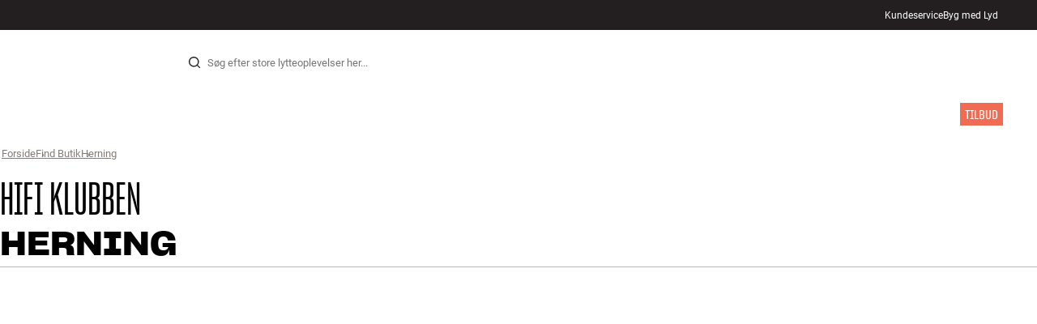

--- FILE ---
content_type: text/html
request_url: https://www.hifiklubben.dk/butikker/herning/
body_size: 70739
content:
<!DOCTYPE html><html lang="da" class="no-js"><head><meta name="buildinfo" content="19936"><meta charset="utf-8"><script>if(!(document.documentMode&&document.documentMode<=11))document.documentElement.className=document.documentElement.className.replace(/no-js/, '');</script><base href="/"><link rel="apple-touch-icon" sizes="180x180" href="/assets/favicons/apple-touch-icon.png"><link rel="icon" type="image/png" sizes="32x32" href="/assets/favicons/favicon-32x32.png"><link rel="icon" type="image/png" sizes="16x16" href="/assets/favicons/favicon-16x16.png"><link rel="manifest" href="/assets/favicons/site.webmanifest"><link rel="mask-icon" href="/assets/favicons/safari-pinned-tab.svg" color="#000000"><link rel="shortcut icon" href="/assets/favicons/favicon.ico"><meta name="msapplication-TileColor" content="#231f20"><meta name="msapplication-config" content="/assets/favicons/browserconfig.xml"><meta name="theme-color" content="#231f20"><meta name="viewport" content="width=device-width,initial-scale=1,viewport-fit=cover,maximum-scale=1,user-scalable=no,interactive-widget=resizes-content"><link rel="preload" href="assets/fonts/roboto/roboto-v19-latin-regular.woff2" as="font" crossorigin="anonymous"><link rel="preload" href="assets/fonts/roboto/roboto-v20-latin-700.woff2" as="font" crossorigin="anonymous"><link rel="preload" href="assets/fonts/medium11/SharpGroteskMedium11.woff2" as="font" crossorigin="anonymous"><link rel="preload" href="assets/fonts/medium15/SharpGroteskMedium15.woff2" as="font" crossorigin="anonymous"><link rel="preload" href="assets/fonts/semibold15/SharpGroteskSmBold15.woff2" as="font" crossorigin="anonymous"><link rel="preload" href="assets/fonts/semibold23/SharpGroteskSmBold23.woff2" as="font" crossorigin="anonymous"><meta name="google-site-verification" content="o5onTQ8GeujG1JPfM06P_GaQ0OWQWy7LGqt2ifT-Des"><link rel="stylesheet" href="/dist/main.d487c3c1.css"><link data-react-helmet="true" rel="canonical" href="https://www.hifiklubben.dk/butikker/herning/"/><meta data-react-helmet="true" name="title" content="HiFi Klubben Herning - Se kontakt info &amp; åbningstider"/><meta data-react-helmet="true" name="description" content="Besøg HiFi Klubben Herning og oplev vores store udvalg inden for højkvalitets HiFi. ✓ 3 års garanti ✓ Lokale tilbud
"/><script data-react-helmet="true" >(function(w,d,s,l,i){w[l]=w[l]||[];w[l].push({"gtm.start": new Date().getTime(),event:"gtm.js"});var f=d.getElementsByTagName(s)[0],j=d.createElement(s),dl=l!="dataLayer"?"&l="+l:"";j.async=true;j.src="https://collector.hifiklubben.dk/gtm.js?id="+i+dl;j.addEventListener('load',window.markGoogleAsReady);f.parentNode.insertBefore(j,f);})(window,document,"script","dataLayer","GTM-TZ5VT4C");</script><script data-react-helmet="true" type="application/ld+json">[{"@context":"https://schema.org/","@type":"Organization","name":"HiFi Klubben","url":"https://www.hifiklubben.dk/","logo":"https://www.hifiklubben.dk/assets/img/hifi-klubben-logo.png","contactPoint":[{"@type":"ContactPoint","contactType":"Customer service","telephone":"70809000","email":"kundeservice@hifiklubben.dk","hoursAvailable":["Mo 09-18","Tu 09-18","We 09-18","Th 09-18","Fr 09-18","Sa 10-15"]}]}]</script><title data-react-helmet="true">HiFi Klubben Herning - Se kontakt info &amp; åbningstider</title><script id="CookieConsent" src="https://policy.app.cookieinformation.com/uc.js" data-gcm-enabled="false" data-culture="DA" type="text/javascript"></script>
<meta name="p:domain_verify" content="4e17a1c1c5e337dded94d57cda6629f5"/><link data-chunk="bullet-list-component" rel="preload" crossorigin="anonymous" as="style" href="/dist/bullet-list-component.d49b1de5.css">
<link data-chunk="store-page" rel="preload" crossorigin="anonymous" as="style" href="/dist/store-page.3b2768bb.css">
<link data-chunk="store-page" rel="preload" crossorigin="anonymous" as="script" href="/dist/8431.02427d08.js">
<link data-chunk="store-page" rel="preload" crossorigin="anonymous" as="script" href="/dist/store-page.d940cae0.js">
<link data-chunk="bullet-list-component" rel="preload" crossorigin="anonymous" as="script" href="/dist/bullet-list-component.9577299f.js"><link data-chunk="store-page" rel="stylesheet" crossorigin="anonymous" href="/dist/store-page.3b2768bb.css">
<link data-chunk="bullet-list-component" rel="stylesheet" crossorigin="anonymous" href="/dist/bullet-list-component.d49b1de5.css"></head><body><noscript><iframe aria-hidden="true" src="https://www.googletagmanager.com/ns.html?id=GTM-TZ5VT4C" height="0" width="0" style="display:none;visibility:hidden">Loading Google Tag Manager...</iframe></noscript><div id="root"><div class="e8c7e9d5" data-app-static="true"><a href="/butikker/herning/#app-content" class="sr-only e391bedb">Gå til indhold</a><header data-main-page-header="true" data-visible="true" class="d8de912e ba7ca241"><div class="b2d74ce5" style="background-color:#231F20;color:#fff"><div data-page-container="true" class="c7226732 eb03a75b"><span></span><div class="e294794a dbad5b20 c3dc122f c22d5ee4 d462aadb"><a href="/kundeservice/">Kundeservice</a><a href="/inspiration/live-like-a-listener/live-like-a-listener/">Byg med Lyd</a></div></div></div><div data-page-container="true" class="c7226732"><div class="d841e8d0" data-header-top="true"><div class="ad62c2b1 fdeaf277"><label class="a03e5e5c dc7b0ad2 da79dadf" for="static-menu-controller" aria-label="Menu"><span data-icon="Menu" aria-hidden="true" class="svg-icon a14b4f30 e8b7e522"><svg><use xlink:href="#icon-menu"></use></svg></span><span class="f52d90bc">Menu</span></label><button type="button" class="a03e5e5c dc7b0ad2 c5bc6584" aria-label="Menu"><span data-icon="Menu" aria-hidden="true" class="svg-icon a14b4f30 e8b7e522"><svg><use xlink:href="#icon-menu"></use></svg></span><span class="f52d90bc">Menu</span></button></div><div class="e6e84559"><a href="/" class="ddde099a" title="Til forsiden"><span data-icon="Logo" aria-hidden="true" class="svg-icon a14b4f30 db994f86"><svg><use xlink:href="#icon-logo"></use></svg></span></a></div><div data-focus-guard="true" tabindex="-1" style="width:1px;height:0px;padding:0;overflow:hidden;position:fixed;top:1px;left:1px"></div><div data-focus-lock-disabled="disabled" class="search-wrapper ad0ded5f"><form class="b32e52de"><div class="d130ba22"><button class="d334b7bf" type="submit" title="Søg" aria-hidden="true" tabindex="-1"><span data-icon="Search" aria-hidden="true" class="svg-icon a14b4f30"><svg><use xlink:href="#icon-search"></use></svg></span></button><input class="ee1db0b5 e3f9fb04" aria-label="Søg efter:" type="search" autoCorrect="off" spellCheck="false" autoComplete="off" placeholder="Søg efter store lytteoplevelser her..." maxLength="200" value=""/></div></form></div><div data-focus-guard="true" tabindex="-1" style="width:1px;height:0px;padding:0;overflow:hidden;position:fixed;top:1px;left:1px"></div><div class="cde0c326 fdeaf277"><a href="/butikker/" class="a03e5e5c dc7b0ad2" aria-label="Find Butik"><span data-icon="Mappin" aria-hidden="true" class="svg-icon a14b4f30 e8b7e522"><svg><use xlink:href="#icon-mappin"></use></svg></span><span class="f52d90bc">Find Butik</span></a><button type="button" class="a03e5e5c dc7b0ad2" aria-label="Log ind"><span data-icon="Person" aria-hidden="true" class="svg-icon a14b4f30 e8b7e522"><svg><use xlink:href="#icon-person"></use></svg></span><span class="f52d90bc">Log ind</span></button><dialog class="e4cbb6ce f5ebe82c e96213af"><div class="f086e46a" data-modal-content="true"><div data-modal-header="true"><div class="e294794a faf7d934 d1c550c9 e284adae" data-modal-title="true"></div><button class="d3158873 f3c712b7" type="button" data-modal-close="true"><span data-icon="Cross" aria-hidden="true" class="svg-icon a14b4f30"><svg><use xlink:href="#icon-cross"></use></svg></span></button></div><div data-modal-main="true"></div></div></dialog><a href="/checkout/basket/" class="a03e5e5c dc7b0ad2" aria-label="Kurv" id="header-mini-basket"><span data-icon="Bag" aria-hidden="true" class="svg-icon a14b4f30 e8b7e522"><svg><use xlink:href="#icon-bag"></use></svg></span><span class="f52d90bc">Kurv</span><span class="a3ee3804 ced38f30" data-count="0">1<span class="f4205441"></span></span></a></div></div></div><div class="f5d2a1d6"><div data-page-container="true" class="c7226732"><div class="e45639a7"><div class="fe97007b"><a href="/" class="ddde099a b20445ea" title="Til forsiden"><span data-icon="Logo" aria-hidden="true" class="svg-icon a14b4f30 db994f86"><svg><use xlink:href="#icon-logo"></use></svg></span></a><button class="f769315f" type="button"><span data-icon="ArrowLeft" aria-hidden="true" class="svg-icon a14b4f30"><svg><use xlink:href="#icon-arrow-left"></use></svg></span></button></div><div class="a64bc6bb"></div><button class="fc42bb25" type="button"><span data-icon="Cross" aria-hidden="true" class="svg-icon a14b4f30"><svg><use xlink:href="#icon-cross"></use></svg></span></button></div><div class="b21b3d25"><ul class="ff32e247"><li><a href="/stereo/" class="a9004664" data-active="false" id="56021btn"><div class="cd316b73 dbc2add4"><picture style="padding-top:100%" class="a3e9ccd9"><img alt="" src="https://static.hifiklubben.com/globalassets/listview-images/01-stereo-hifi/hifi_radio.jpg?width=100" loading="lazy" width="100" height="100" data-image-image="true" class="bf7095ef a4a66411 a5087070 b3a410fc bc8539c7"/></picture></div><span class="e5492ed6 ce84f9a6" data-outlet-related="false">Hi-Fi</span><span data-icon="ArrowRight" aria-hidden="true" class="svg-icon a14b4f30 ec829eb0"><svg><use xlink:href="#icon-arrow-right"></use></svg></span></a></li><li><a href="/hojtalere/" class="a9004664" data-active="false" id="56087btn"><div class="cd316b73 dbc2add4"><picture style="padding-top:100%" class="a3e9ccd9"><img alt="" src="https://static.hifiklubben.com/globalassets/listview-images/02-speakers/active_speakers.jpg?width=100" loading="lazy" width="100" height="100" data-image-image="true" class="bf7095ef a4a66411 a5087070 b3a410fc bc8539c7"/></picture></div><span class="e5492ed6 ce84f9a6" data-outlet-related="false">Højtaler</span><span data-icon="ArrowRight" aria-hidden="true" class="svg-icon a14b4f30 ec829eb0"><svg><use xlink:href="#icon-arrow-right"></use></svg></span></a></li><li><a href="/pladespiller/" class="a9004664" data-active="false" id="166148btn"><div class="cd316b73 dbc2add4"><picture style="padding-top:100%" class="a3e9ccd9"><img alt="" src="https://static.hifiklubben.com/globalassets/listview-images/03-turntables/turntables_v2.jpg?width=100" loading="lazy" width="100" height="100" data-image-image="true" class="bf7095ef a4a66411 a5087070 b3a410fc bc8539c7"/></picture></div><span class="e5492ed6 ce84f9a6" data-outlet-related="false">Pladespiller</span><span data-icon="ArrowRight" aria-hidden="true" class="svg-icon a14b4f30 ec829eb0"><svg><use xlink:href="#icon-arrow-right"></use></svg></span></a></li><li><a href="/horetelefoner/" class="a9004664" data-active="false" id="56088btn"><div class="cd316b73 dbc2add4"><picture style="padding-top:100%" class="a3e9ccd9"><img alt="" src="https://static.hifiklubben.com/globalassets/listview-images/04-headphones/over_ear_headphones.jpg?width=100" loading="lazy" width="100" height="100" data-image-image="true" class="bf7095ef a4a66411 a5087070 b3a410fc bc8539c7"/></picture></div><span class="e5492ed6 ce84f9a6" data-outlet-related="false">Høretelefoner</span><span data-icon="ArrowRight" aria-hidden="true" class="svg-icon a14b4f30 ec829eb0"><svg><use xlink:href="#icon-arrow-right"></use></svg></span></a></li><li><a href="/surround/" class="a9004664" data-active="false" id="194893btn"><div class="cd316b73 dbc2add4"><picture style="padding-top:100%" class="a3e9ccd9"><img alt="" src="https://static.hifiklubben.com/contentassets/c18787cf58e049a39fe860fd0610e4ef/solution-8_dalioberonon1loa_dalioberon5loa_dalioberonvokalloa_dalisube9fwh_denavrx1600hbk.jpg?width=100" loading="lazy" width="100" height="100" data-image-image="true" class="bf7095ef a4a66411 a5087070 b3a410fc bc8539c7"/></picture></div><span class="e5492ed6 ce84f9a6" data-outlet-related="false">Surround</span><span data-icon="ArrowRight" aria-hidden="true" class="svg-icon a14b4f30 ec829eb0"><svg><use xlink:href="#icon-arrow-right"></use></svg></span></a></li><li><a href="/tv/" class="a9004664" data-active="false" id="56090btn"><div class="cd316b73 dbc2add4"><picture style="padding-top:100%" class="a3e9ccd9"><img alt="" src="https://static.hifiklubben.com/globalassets/listview-images/05-cinema/tvs.jpg?width=100" loading="lazy" width="100" height="100" data-image-image="true" class="bf7095ef a4a66411 a5087070 b3a410fc bc8539c7"/></picture></div><span class="e5492ed6 ce84f9a6" data-outlet-related="false">TV</span><span data-icon="ArrowRight" aria-hidden="true" class="svg-icon a14b4f30 ec829eb0"><svg><use xlink:href="#icon-arrow-right"></use></svg></span></a></li><li><a href="/komplette-loesninger/" class="a9004664" data-active="false" id="194894btn"><div class="cd316b73 dbc2add4"><picture style="padding-top:100%" class="a3e9ccd9"><img alt="" src="https://static.hifiklubben.com/contentassets/ca227b74e7124a698cf310de6bb08666/argtt3bk_argfortea4mk2bk.jpg?width=100" loading="lazy" width="100" height="100" data-image-image="true" class="bf7095ef a4a66411 a5087070 b3a410fc bc8539c7"/></picture></div><span class="e5492ed6 ce84f9a6" data-outlet-related="false">Systemer</span><span data-icon="ArrowRight" aria-hidden="true" class="svg-icon a14b4f30 ec829eb0"><svg><use xlink:href="#icon-arrow-right"></use></svg></span></a></li><li><a href="/kabler/" class="a9004664" data-active="false" id="69925btn"><div class="cd316b73 dbc2add4"><picture style="padding-top:100%" class="a3e9ccd9"><img alt="" src="https://static.hifiklubben.com/globalassets/listview-images/06-cables/speaker_cables.jpg?width=100" loading="lazy" width="100" height="100" data-image-image="true" class="bf7095ef a4a66411 a5087070 b3a410fc bc8539c7"/></picture></div><span class="e5492ed6 ce84f9a6" data-outlet-related="false">Kabler</span><span data-icon="ArrowRight" aria-hidden="true" class="svg-icon a14b4f30 ec829eb0"><svg><use xlink:href="#icon-arrow-right"></use></svg></span></a></li><li><a href="/tilbehor/" class="a9004664" data-active="false" id="56091btn"><div class="cd316b73 dbc2add4"><picture style="padding-top:100%" class="a3e9ccd9"><img alt="" src="https://static.hifiklubben.com/globalassets/listview-images/07-accessories/speaker_accessories.jpg?width=100" loading="lazy" width="100" height="100" data-image-image="true" class="bf7095ef a4a66411 a5087070 b3a410fc bc8539c7"/></picture></div><span class="e5492ed6 ce84f9a6" data-outlet-related="false">Tilbehør</span><span data-icon="ArrowRight" aria-hidden="true" class="svg-icon a14b4f30 ec829eb0"><svg><use xlink:href="#icon-arrow-right"></use></svg></span></a></li></ul><ul class="ff32e247"><li><a href="/inspiration/" class="a9004664" data-hide-image="false" data-active="false" id="56093btn"><div class="cd316b73 dbc2add4"><picture style="padding-top:100%" class="a3e9ccd9"><img alt="" src="https://static.hifiklubben.com/globalassets/listview-images/other/inspiration_listview.jpg?width=100" loading="lazy" width="100" height="100" data-image-image="true" class="bf7095ef a4a66411 a5087070 b3a410fc bc8539c7"/></picture></div><span class="d9e7f611 e5492ed6 ce84f9a6 dc7b0ad2" data-outlet-related="false">Inspiration</span></a></li><li><a href="/marker/" class="a9004664" data-hide-image="false" data-active="false" id="56092btn"><div class="cd316b73 dbc2add4"><picture style="padding-top:100%" class="a3e9ccd9"><img alt="" src="https://static.hifiklubben.com/globalassets/listview-images/08-brands/400x400_other_brands.jpg?width=100" loading="lazy" width="100" height="100" data-image-image="true" class="bf7095ef a4a66411 a5087070 b3a410fc bc8539c7"/></picture></div><span class="d9e7f611 e5492ed6 ce84f9a6 dc7b0ad2" data-outlet-related="false">Mærker</span><span data-icon="ArrowRight" aria-hidden="true" class="svg-icon a14b4f30 ec829eb0"><svg><use xlink:href="#icon-arrow-right"></use></svg></span></a></li><li><a href="/nyheder/" class="a9004664" data-hide-image="false" data-active="false" id="72829btn"><div class="cd316b73 dbc2add4"><picture style="padding-top:100%" class="a3e9ccd9"><img alt="" src="https://static.hifiklubben.com/contentassets/36d93228e4fb4236810424f2b085def9/blsound.jpg?width=100" loading="lazy" width="100" height="100" data-image-image="true" class="bf7095ef a4a66411 a5087070 b3a410fc bc8539c7"/></picture></div><span class="d9e7f611 e5492ed6 ce84f9a6 dc7b0ad2" data-outlet-related="false">Nyheder</span></a></li><li><a href="/tilbud/" class="a9004664" data-hide-image="false" data-active="false" id="56094btn"><div class="cd316b73 dbc2add4"><picture style="padding-top:100%" class="a3e9ccd9"><img alt="" src="https://static.hifiklubben.com/globalassets/listview-images/other/offers_2.png?width=100" loading="lazy" width="100" height="100" data-image-image="true" class="bf7095ef a4a66411 a5087070 b3a410fc bc8539c7"/></picture></div><span class="d9e7f611 e5492ed6 ce84f9a6 dc7b0ad2" data-outlet-related="true">Tilbud</span></a></li></ul><div class="e61c3f80" style="opacity:0"></div><ul class="d3b5b8eb"><li><a href="/butikker/" class="ae06aa80" title="Find Butik"><span data-icon="Mappin" aria-hidden="true" class="svg-icon a14b4f30"><svg><use xlink:href="#icon-mappin"></use></svg></span><span class="e294794a f67351a3">Find Butik</span></a></li><li><a href="/kundeservice/" class="ae06aa80" title="Kundeservice"><span data-icon="Headset" aria-hidden="true" class="svg-icon a14b4f30"><svg><use xlink:href="#icon-headset"></use></svg></span><span class="e294794a f67351a3">Kundeservice</span></a></li><li><a href="/" class="ae06aa80" title="Min profil"><span data-icon="Person" aria-hidden="true" class="svg-icon a14b4f30"><svg><use xlink:href="#icon-person"></use></svg></span><span class="e294794a f67351a3">Log ind</span></a></li><a href="/kundeservice/" class="ae06aa80"><span class="e294794a f67351a3">Kundeservice</span></a><a href="/inspiration/live-like-a-listener/live-like-a-listener/" class="ae06aa80"><span class="e294794a f67351a3">Byg med Lyd</span></a></ul></div></div><dialog class="e302f7d2"><div data-page-container="true" class="c7226732 a69111d0"><div><header class="da7693ec"><h3 class="e294794a b7e0ff6f ce88ab60 e284adae"></h3></header><div class="f4bb6e7a"></div></div><div><div></div></div></div></dialog></div></header><main class="a72f7d06" id="app-content"><div class="fcbcd96c"><div data-page-container="true" class="c7226732 bdc08440"><ul class="a4f2f1fa"><li class="eb06ccd9"><a href="/" title="Forside">Forside</a><span class="a227ebf2">›</span></li><li class="eb06ccd9"><a href="/butikker/" title="Find Butik">Find Butik</a><span class="a227ebf2">›</span></li><li class="eb06ccd9"><a href="/butikker/herning/" title="Herning">Herning</a></li></ul></div></div><article class="ddfd4e6f" itemScope="" itemType="https://schema.org/ElectronicsStore"><meta itemProp="priceRange" content="$3 - $125000"/><meta itemProp="url" content="https://www.hifiklubben.dk/butikker/herning/"/><meta itemProp="logo" content="https://www.hifiklubben.dk/assets/img/hifi-klubben-logo.png"/><div data-page-container="true" class="c7226732"><h1 class="b7511228" itemProp="name">HiFi Klubben<br/><strong>Herning</strong></h1></div><hr/><div class="ace7822c"><meta itemProp="latitude" content="56.135566"/><meta itemProp="longitude" content="8.980595"/><meta itemProp="hasMap" content="https://www.google.com/maps/@56.135566,8.980595,17z"/><div class="f2c76309"><div class="daba8771 f914e675" data-map-root="true"></div></div></div><section><div id="" class="de170cb7"><div id="contact"><div data-page-container="true" class="c7226732"><section class="e5a75715" as="section"><meta itemProp="email" content="7400@hifiklubben.dk"/><meta itemProp="telephone" content="70 80 90 15"/><h2 class="b7511228 ada05aa6">Kontakt</h2><div class="a3dc2f23"><table class="c4008ce7"><tbody><tr><th>Adresse</th><td itemProp="address" itemScope="" itemType="https://schema.org/PostalAddress"><span itemProp="streetAddress">Østergade 34</span>, <span itemProp="postalCode">7400</span> <span itemProp="addressLocality">Herning</span></td></tr><tr><th>Parkering</th><td>Hundrede gratis parkeringspladser på Danmarksgades P-plads. Endvidere findes der parkeringsbåse langs Østergade og Fonnesbechsgade med hhv. 1 og 2-timers tidsbegrænsning.</td></tr><tr><th>E-mail</th><td><a href="/cdn-cgi/l/email-protection#516665616111393837383a3d243333343f7f353a" rel="noopener"><span class="__cf_email__" data-cfemail="1324272323537b7a757a787f667171767d3d7778">[email&#160;protected]</span></a></td></tr><tr><th>Telefon</th><td><a href="tel:70 80 90 15" rel="noopener">70 80 90 15</a></td></tr></tbody></table></div></section></div></div></div><div id="" class="de170cb7"><div id="openingHours"><div data-page-container="true" class="c7226732"><section class="e5a75715 b5e50cf5" as="section"><h2 class="b7511228 store-hours__title">Åbningstider</h2><div class="a3dc2f23"><div class="e5ebc845"><ul class="aea22b33 fb6cf425 c048af86"><li class="ab3b6dad"><div class="ec573d9a"><div class="e0597768">Søndag den 18. januar</div><div class="d3ad7812">Lukket</div></div></li><li class="ab3b6dad"><div class="ec573d9a"><div class="e0597768">Mandag den 19. januar</div><div class="d3ad7812">10:00 - 17:30</div></div></li><li class="ab3b6dad"><div class="ec573d9a"><div class="e0597768">Tirsdag den 20. januar</div><div class="d3ad7812">10:00 - 17:30</div></div></li><li class="ab3b6dad"><div class="ec573d9a"><div class="e0597768">Onsdag den 21. januar</div><div class="d3ad7812">10:00 - 17:30</div></div></li><li class="ab3b6dad"><div class="ec573d9a"><div class="e0597768">Torsdag den 22. januar</div><div class="d3ad7812">10:00 - 17:30</div></div></li><li class="ab3b6dad"><div class="ec573d9a"><div class="e0597768">Fredag den 23. januar</div><div class="d3ad7812">10:00 - 17:30</div></div></li><li class="ab3b6dad"><div class="ec573d9a"><div class="e0597768">Lørdag den 24. januar</div><div class="d3ad7812">10:00 - 14:00</div></div></li></ul></div></div></section></div></div></div><div id="" class="de170cb7"><div id="about"></div></div><div id="" class="de170cb7"><div id="offers"><div data-page-container="true" class="c7226732"><section class="b5e50cf5"><section class="e5a75715"><h2 class="b7511228 ada05aa6">Lokale tilbud</h2></section></section></div><div class="bcd88b7d c870c408"><div data-page-container="true" class="c7226732"><div class="bff7a35e"><div class="a5f4ddbe"><div class="f1e4982b"><button class="d80b3695 f2d3001c" type="button"><span data-icon="ArrowHeadRight" aria-hidden="true" class="svg-icon a14b4f30"><svg><use xlink:href="#icon-arrow-head-right"></use></svg></span></button><button class="f2d3001c" type="button"><span data-icon="ArrowHeadRight" aria-hidden="true" class="svg-icon a14b4f30"><svg><use xlink:href="#icon-arrow-head-right"></use></svg></span></button></div></div></div></div><ul class="f89a2d5f"><li class="fbb26255"><article class="c6edffed" data-sku="STOCKITEM_415_BW802D4HGBK_20260105115709"><a href="/stockitem_415_bw802d4hgbk_20260105115709/" class="eb2dfc07"><div class="c8a7edf1"><div class="cd316b73 e56e8978"><picture style="padding-top:100%" class="a3e9ccd9"><source srcSet="https://images.hifiklubben.com/image/ad5c2d5c-8d25-4d60-959d-258912b79a79/pcm/bowers-wilkins-802-d4.jpg" media="(min-width: 768px)"/><source srcSet="https://images.hifiklubben.com/image/ad5c2d5c-8d25-4d60-959d-258912b79a79/pcs/bowers-wilkins-802-d4.jpg, https://images.hifiklubben.com/image/ad5c2d5c-8d25-4d60-959d-258912b79a79/pcm/bowers-wilkins-802-d4.jpg 2x"/><img alt="" src="https://images.hifiklubben.com/image/ad5c2d5c-8d25-4d60-959d-258912b79a79/pcs/bowers-wilkins-802-d4.jpg" loading="lazy" width="300" height="300" data-image-image="true" class="bf7095ef a4a66411 a5087070 b3a410fc bc8539c7"/></picture></div><div class="ad5a295e"><div class="a377fa63 c505c3f4"><span class="a1b57e28 b0ca9eba e284adae ee6bd785 cf20902d">outlet - Spar 22%</span></div><div class="b56b5218 c505c3f4"><div class="e294794a a876af8a a9564a8e c22d5ee4 c96607ee"><span data-icon="Mappin" aria-hidden="true" class="svg-icon a14b4f30"><svg><use xlink:href="#icon-mappin"></use></svg></span> <!-- -->Herning</div></div><div class="c2a80f73 c505c3f4"><picture style="padding-top:100%" class="a3e9ccd9 c3c09371"><img alt="" src="https://static.hifiklubben.com/globalassets/ui/usp/10_year_warranty_dk.svg" loading="lazy" data-image-image="true" class="bf7095ef a4a66411 a5087070 b3a410fc bc8539c7"/></picture></div></div></div><div class="fa2e3079"><div><div class="e294794a b5b2b6e1 e86a0ca3 e284adae">Bowers &amp; Wilkins 802 D4 (Sort højglans)</div><div class="e294794a a876af8a a9564a8e c22d5ee4 f67351a3 d66191cd">Gulvhøjtaler</div></div><div class="c0a55b9e"><div class="cde03afc"><div class="e294794a b5b2b6e1 e86a0ca3 e284adae d44a30c3 cea4b59e">179.998,-<span> / par</span></div><div class="e294794a b5b2b6e1 e86a0ca3 e284adae a5fa429c">Før <!-- --> <!-- -->229.998,-</div></div><span><div class="a006818e f0ed1860 cff8f3ba"><div class="bff5a6cd"><div class="cb57da8b"><span data-icon="StarSharp" aria-hidden="true" class="svg-icon a14b4f30 eb01cab7"><svg><use xlink:href="#icon-star-sharp"></use></svg></span></div><div class="cb57da8b"><span data-icon="StarSharp" aria-hidden="true" class="svg-icon a14b4f30 eb01cab7"><svg><use xlink:href="#icon-star-sharp"></use></svg></span></div><div class="cb57da8b"><span data-icon="StarSharp" aria-hidden="true" class="svg-icon a14b4f30 eb01cab7"><svg><use xlink:href="#icon-star-sharp"></use></svg></span></div><div class="cb57da8b"><span data-icon="StarSharp" aria-hidden="true" class="svg-icon a14b4f30 eb01cab7"><svg><use xlink:href="#icon-star-sharp"></use></svg></span></div><div class="cb57da8b"><span data-icon="StarSharp" aria-hidden="true" class="svg-icon a14b4f30 eb01cab7"><svg><use xlink:href="#icon-star-sharp"></use></svg></span></div></div><div class="c56e64b3" data-count="true">3</div><aside class="c1611e82 a84b4ca0"><div class="ed4bfd25 ced38f30">5.0</div><div class="d62a75e3">3 anmeldelser</div><div class="fd651e98"><div class="bb056b01 ced38f30">5<span data-icon="StarSharp" aria-hidden="true" class="svg-icon a14b4f30 bddfeb67"><svg><use xlink:href="#icon-star-sharp"></use></svg></span></div><div class="d6eb4a59"><div style="width:100%"></div></div><div class="ec559060">3</div><div class="bb056b01 ced38f30">4<span data-icon="StarSharp" aria-hidden="true" class="svg-icon a14b4f30 bddfeb67"><svg><use xlink:href="#icon-star-sharp"></use></svg></span></div><div class="d6eb4a59"><div style="width:0%"></div></div><div class="ec559060">0</div><div class="bb056b01 ced38f30">3<span data-icon="StarSharp" aria-hidden="true" class="svg-icon a14b4f30 bddfeb67"><svg><use xlink:href="#icon-star-sharp"></use></svg></span></div><div class="d6eb4a59"><div style="width:0%"></div></div><div class="ec559060">0</div><div class="bb056b01 ced38f30">2<span data-icon="StarSharp" aria-hidden="true" class="svg-icon a14b4f30 bddfeb67"><svg><use xlink:href="#icon-star-sharp"></use></svg></span></div><div class="d6eb4a59"><div style="width:0%"></div></div><div class="ec559060">0</div><div class="bb056b01 ced38f30">1<span data-icon="StarSharp" aria-hidden="true" class="svg-icon a14b4f30 bddfeb67"><svg><use xlink:href="#icon-star-sharp"></use></svg></span></div><div class="d6eb4a59"><div style="width:0%"></div></div><div class="ec559060">0</div></div></aside></div></span></div></div></a></article></li><li class="fbb26255"><article class="c6edffed" data-sku="STOCKITEM_415_NADC700GR_20250815103830"><a href="/stockitem_415_nadc700gr_20250815103830/" class="eb2dfc07"><div class="c8a7edf1"><div class="cd316b73 da6e0f23 e56e8978"><picture style="padding-top:120%" class="a3e9ccd9"><img alt="" src="https://images.hifiklubben.com/image/42ff450e-48fa-4924-b532-9bbd6c892a80/pdp_d/nad-c700.jpg" loading="lazy" width="300" height="350" data-image-image="true" class="bf7095ef a4a66411 a5087070 b3a410fc bc8539c7 f463b4be"/></picture></div><div class="cd316b73 e56e8978"><picture style="padding-top:100%" class="a3e9ccd9"><source srcSet="https://images.hifiklubben.com/image/6e907515-1cac-4282-9370-27587582b1fd/pcm/nad-c700.jpg" media="(min-width: 768px)"/><source srcSet="https://images.hifiklubben.com/image/6e907515-1cac-4282-9370-27587582b1fd/pcs/nad-c700.jpg, https://images.hifiklubben.com/image/6e907515-1cac-4282-9370-27587582b1fd/pcm/nad-c700.jpg 2x"/><img alt="" src="https://images.hifiklubben.com/image/6e907515-1cac-4282-9370-27587582b1fd/pcs/nad-c700.jpg" loading="lazy" width="300" height="300" data-image-image="true" class="bf7095ef a4a66411 a5087070 b3a410fc bc8539c7"/></picture></div><div class="ad5a295e"><div class="a377fa63 c505c3f4"><span class="a1b57e28 b0ca9eba e284adae ee6bd785 cf20902d">pefekt stand</span></div><div class="b56b5218 c505c3f4"><div class="e294794a a876af8a a9564a8e c22d5ee4 c96607ee"><span data-icon="Mappin" aria-hidden="true" class="svg-icon a14b4f30"><svg><use xlink:href="#icon-mappin"></use></svg></span> <!-- -->Herning</div></div><div class="c2a80f73 c505c3f4"></div></div></div><div class="fa2e3079"><div><div class="e294794a b5b2b6e1 e86a0ca3 e284adae">NAD C700 (Sort)</div><div class="e294794a a876af8a a9564a8e c22d5ee4 f67351a3 d66191cd">Kompaktanlæg</div></div><div class="c0a55b9e"><div class="cde03afc"><div class="e294794a b5b2b6e1 e86a0ca3 e284adae d44a30c3 cea4b59e">7.999,-</div><div class="e294794a b5b2b6e1 e86a0ca3 e284adae a5fa429c">Før <!-- --> <!-- -->9.999,-</div></div><span><div class="a006818e f0ed1860 cff8f3ba"><div class="bff5a6cd"><div class="cb57da8b"><span data-icon="StarSharp" aria-hidden="true" class="svg-icon a14b4f30 eb01cab7"><svg><use xlink:href="#icon-star-sharp"></use></svg></span></div><div class="cb57da8b"><span data-icon="StarSharp" aria-hidden="true" class="svg-icon a14b4f30 eb01cab7"><svg><use xlink:href="#icon-star-sharp"></use></svg></span></div><div class="cb57da8b"><span data-icon="StarSharp" aria-hidden="true" class="svg-icon a14b4f30 eb01cab7"><svg><use xlink:href="#icon-star-sharp"></use></svg></span></div><div class="cb57da8b"><span data-icon="StarSharp" aria-hidden="true" class="svg-icon a14b4f30 eb01cab7"><svg><use xlink:href="#icon-star-sharp"></use></svg></span></div><div class="cb57da8b"><span data-icon="StarSharp" aria-hidden="true" class="svg-icon a14b4f30 eb01cab7" style="width:83%"><svg><use xlink:href="#icon-star-sharp"></use></svg></span><span data-icon="StarSharp" aria-hidden="true" class="svg-icon a14b4f30 eb01cab7 d7fc56f8" style="width:17%"><svg><use xlink:href="#icon-star-sharp"></use></svg></span></div></div><div class="c56e64b3" data-count="true">130</div><aside class="c1611e82 a84b4ca0"><div class="ed4bfd25 ced38f30">4.8</div><div class="d62a75e3">130 anmeldelser</div><div class="fd651e98"><div class="bb056b01 ced38f30">5<span data-icon="StarSharp" aria-hidden="true" class="svg-icon a14b4f30 bddfeb67"><svg><use xlink:href="#icon-star-sharp"></use></svg></span></div><div class="d6eb4a59"><div style="width:86.15%"></div></div><div class="ec559060">112</div><div class="bb056b01 ced38f30">4<span data-icon="StarSharp" aria-hidden="true" class="svg-icon a14b4f30 bddfeb67"><svg><use xlink:href="#icon-star-sharp"></use></svg></span></div><div class="d6eb4a59"><div style="width:12.31%"></div></div><div class="ec559060">16</div><div class="bb056b01 ced38f30">3<span data-icon="StarSharp" aria-hidden="true" class="svg-icon a14b4f30 bddfeb67"><svg><use xlink:href="#icon-star-sharp"></use></svg></span></div><div class="d6eb4a59"><div style="width:0.77%"></div></div><div class="ec559060">1</div><div class="bb056b01 ced38f30">2<span data-icon="StarSharp" aria-hidden="true" class="svg-icon a14b4f30 bddfeb67"><svg><use xlink:href="#icon-star-sharp"></use></svg></span></div><div class="d6eb4a59"><div style="width:0%"></div></div><div class="ec559060">0</div><div class="bb056b01 ced38f30">1<span data-icon="StarSharp" aria-hidden="true" class="svg-icon a14b4f30 bddfeb67"><svg><use xlink:href="#icon-star-sharp"></use></svg></span></div><div class="d6eb4a59"><div style="width:0.77%"></div></div><div class="ec559060">1</div></div></aside></div></span></div></div></a></article></li><li class="fbb26255"><article class="c6edffed" data-sku="STOCKITEM_415_NADC3050WAGR_20260105122012"><a href="/stockitem_415_nadc3050wagr_20260105122012/" class="eb2dfc07"><div class="c8a7edf1"><div class="cd316b73 da6e0f23 e56e8978"><picture style="padding-top:120%" class="a3e9ccd9"><img alt="" src="https://images.hifiklubben.com/image/7737fefe-cd58-475e-957c-5f0df43a4908/pdp_d/nad-c-3050.jpg" loading="lazy" width="300" height="350" data-image-image="true" class="bf7095ef a4a66411 a5087070 b3a410fc bc8539c7 f463b4be"/></picture></div><div class="cd316b73 e56e8978"><picture style="padding-top:100%" class="a3e9ccd9"><source srcSet="https://images.hifiklubben.com/image/b7149a48-9094-47df-a1ea-85f7851e77dc/pcm/nad-c-3050.jpg" media="(min-width: 768px)"/><source srcSet="https://images.hifiklubben.com/image/b7149a48-9094-47df-a1ea-85f7851e77dc/pcs/nad-c-3050.jpg, https://images.hifiklubben.com/image/b7149a48-9094-47df-a1ea-85f7851e77dc/pcm/nad-c-3050.jpg 2x"/><img alt="" src="https://images.hifiklubben.com/image/b7149a48-9094-47df-a1ea-85f7851e77dc/pcs/nad-c-3050.jpg" loading="lazy" width="300" height="300" data-image-image="true" class="bf7095ef a4a66411 a5087070 b3a410fc bc8539c7"/></picture></div><div class="ad5a295e"><div class="a377fa63 c505c3f4"><span class="a1b57e28 b0ca9eba e284adae ee6bd785 cf20902d">outlet - Spar 17%</span></div><div class="b56b5218 c505c3f4"><div class="e294794a a876af8a a9564a8e c22d5ee4 c96607ee"><span data-icon="Mappin" aria-hidden="true" class="svg-icon a14b4f30"><svg><use xlink:href="#icon-mappin"></use></svg></span> <!-- -->Herning</div></div><div class="c2a80f73 c505c3f4"></div></div></div><div class="fa2e3079"><div><div class="e294794a b5b2b6e1 e86a0ca3 e284adae">NAD C 3050 (Sort)</div><div class="e294794a a876af8a a9564a8e c22d5ee4 f67351a3 d66191cd">Integreret forstærker</div></div><div class="c0a55b9e"><div class="cde03afc"><div class="e294794a b5b2b6e1 e86a0ca3 e284adae d44a30c3 cea4b59e">9.999,-</div><div class="e294794a b5b2b6e1 e86a0ca3 e284adae a5fa429c">Før <!-- --> <!-- -->11.999,-</div></div><span><div class="a006818e f0ed1860 cff8f3ba"><div class="bff5a6cd"><div class="cb57da8b"><span data-icon="StarSharp" aria-hidden="true" class="svg-icon a14b4f30 eb01cab7"><svg><use xlink:href="#icon-star-sharp"></use></svg></span></div><div class="cb57da8b"><span data-icon="StarSharp" aria-hidden="true" class="svg-icon a14b4f30 eb01cab7"><svg><use xlink:href="#icon-star-sharp"></use></svg></span></div><div class="cb57da8b"><span data-icon="StarSharp" aria-hidden="true" class="svg-icon a14b4f30 eb01cab7"><svg><use xlink:href="#icon-star-sharp"></use></svg></span></div><div class="cb57da8b"><span data-icon="StarSharp" aria-hidden="true" class="svg-icon a14b4f30 eb01cab7"><svg><use xlink:href="#icon-star-sharp"></use></svg></span></div><div class="cb57da8b"><span data-icon="StarSharp" aria-hidden="true" class="svg-icon a14b4f30 eb01cab7" style="width:78%"><svg><use xlink:href="#icon-star-sharp"></use></svg></span><span data-icon="StarSharp" aria-hidden="true" class="svg-icon a14b4f30 eb01cab7 d7fc56f8" style="width:22%"><svg><use xlink:href="#icon-star-sharp"></use></svg></span></div></div><div class="c56e64b3" data-count="true">199</div><aside class="c1611e82 a84b4ca0"><div class="ed4bfd25 ced38f30">4.8</div><div class="d62a75e3">199 anmeldelser</div><div class="fd651e98"><div class="bb056b01 ced38f30">5<span data-icon="StarSharp" aria-hidden="true" class="svg-icon a14b4f30 bddfeb67"><svg><use xlink:href="#icon-star-sharp"></use></svg></span></div><div class="d6eb4a59"><div style="width:82.91%"></div></div><div class="ec559060">165</div><div class="bb056b01 ced38f30">4<span data-icon="StarSharp" aria-hidden="true" class="svg-icon a14b4f30 bddfeb67"><svg><use xlink:href="#icon-star-sharp"></use></svg></span></div><div class="d6eb4a59"><div style="width:14.07%"></div></div><div class="ec559060">28</div><div class="bb056b01 ced38f30">3<span data-icon="StarSharp" aria-hidden="true" class="svg-icon a14b4f30 bddfeb67"><svg><use xlink:href="#icon-star-sharp"></use></svg></span></div><div class="d6eb4a59"><div style="width:1.51%"></div></div><div class="ec559060">3</div><div class="bb056b01 ced38f30">2<span data-icon="StarSharp" aria-hidden="true" class="svg-icon a14b4f30 bddfeb67"><svg><use xlink:href="#icon-star-sharp"></use></svg></span></div><div class="d6eb4a59"><div style="width:1.01%"></div></div><div class="ec559060">2</div><div class="bb056b01 ced38f30">1<span data-icon="StarSharp" aria-hidden="true" class="svg-icon a14b4f30 bddfeb67"><svg><use xlink:href="#icon-star-sharp"></use></svg></span></div><div class="d6eb4a59"><div style="width:0.5%"></div></div><div class="ec559060">1</div></div></aside></div></span></div></div></a></article></li><li class="fbb26255"><article class="c6edffed" data-sku="STOCKITEM_415_MARACTON3BLUE_20260109150041"><a href="/stockitem_415_maracton3blue_20260109150041/" class="eb2dfc07"><div class="c8a7edf1"><div class="cd316b73 da6e0f23 e56e8978"><picture style="padding-top:120%" class="a3e9ccd9"><img alt="" src="https://images.hifiklubben.com/image/6b27cae8-9516-4194-874a-89629ee52d3d/pdp_d/marshall-acton-iii.jpg" loading="lazy" width="300" height="350" data-image-image="true" class="bf7095ef a4a66411 a5087070 b3a410fc bc8539c7 f463b4be"/></picture></div><div class="cd316b73 e56e8978"><picture style="padding-top:100%" class="a3e9ccd9"><source srcSet="https://images.hifiklubben.com/image/be6d19c4-2463-4d37-a688-d24c7e9ee431/pcm/marshall-acton-iii.jpg" media="(min-width: 768px)"/><source srcSet="https://images.hifiklubben.com/image/be6d19c4-2463-4d37-a688-d24c7e9ee431/pcs/marshall-acton-iii.jpg, https://images.hifiklubben.com/image/be6d19c4-2463-4d37-a688-d24c7e9ee431/pcm/marshall-acton-iii.jpg 2x"/><img alt="" src="https://images.hifiklubben.com/image/be6d19c4-2463-4d37-a688-d24c7e9ee431/pcs/marshall-acton-iii.jpg" loading="lazy" width="300" height="300" data-image-image="true" class="bf7095ef a4a66411 a5087070 b3a410fc bc8539c7"/></picture></div><div class="ad5a295e"><div class="a377fa63 c505c3f4"><span class="a1b57e28 b0ca9eba e284adae ee6bd785 cf20902d">outlet - Spar 13%</span></div><div class="b56b5218 c505c3f4"><div class="e294794a a876af8a a9564a8e c22d5ee4 c96607ee"><span data-icon="Mappin" aria-hidden="true" class="svg-icon a14b4f30"><svg><use xlink:href="#icon-mappin"></use></svg></span> <!-- -->Herning</div></div><div class="c2a80f73 c505c3f4"></div></div></div><div class="fa2e3079"><div><div class="e294794a b5b2b6e1 e86a0ca3 e284adae">Marshall Acton III (Midnight Blue)</div><div class="e294794a a876af8a a9564a8e c22d5ee4 f67351a3 d66191cd">Trådløs højtaler</div></div><div class="c0a55b9e"><div class="cde03afc"><div class="e294794a b5b2b6e1 e86a0ca3 e284adae d44a30c3 cea4b59e">1.999,-</div><div class="e294794a b5b2b6e1 e86a0ca3 e284adae a5fa429c">Før <!-- --> <!-- -->2.290,-</div></div><span><div class="a006818e f0ed1860 cff8f3ba"><div class="bff5a6cd"><div class="cb57da8b"><span data-icon="StarSharp" aria-hidden="true" class="svg-icon a14b4f30 eb01cab7"><svg><use xlink:href="#icon-star-sharp"></use></svg></span></div><div class="cb57da8b"><span data-icon="StarSharp" aria-hidden="true" class="svg-icon a14b4f30 eb01cab7"><svg><use xlink:href="#icon-star-sharp"></use></svg></span></div><div class="cb57da8b"><span data-icon="StarSharp" aria-hidden="true" class="svg-icon a14b4f30 eb01cab7"><svg><use xlink:href="#icon-star-sharp"></use></svg></span></div><div class="cb57da8b"><span data-icon="StarSharp" aria-hidden="true" class="svg-icon a14b4f30 eb01cab7"><svg><use xlink:href="#icon-star-sharp"></use></svg></span></div><div class="cb57da8b"><span data-icon="StarSharp" aria-hidden="true" class="svg-icon a14b4f30 eb01cab7" style="width:76%"><svg><use xlink:href="#icon-star-sharp"></use></svg></span><span data-icon="StarSharp" aria-hidden="true" class="svg-icon a14b4f30 eb01cab7 d7fc56f8" style="width:24%"><svg><use xlink:href="#icon-star-sharp"></use></svg></span></div></div><div class="c56e64b3" data-count="true">139</div><aside class="c1611e82 a84b4ca0"><div class="ed4bfd25 ced38f30">4.8</div><div class="d62a75e3">139 anmeldelser</div><div class="fd651e98"><div class="bb056b01 ced38f30">5<span data-icon="StarSharp" aria-hidden="true" class="svg-icon a14b4f30 bddfeb67"><svg><use xlink:href="#icon-star-sharp"></use></svg></span></div><div class="d6eb4a59"><div style="width:85.61%"></div></div><div class="ec559060">119</div><div class="bb056b01 ced38f30">4<span data-icon="StarSharp" aria-hidden="true" class="svg-icon a14b4f30 bddfeb67"><svg><use xlink:href="#icon-star-sharp"></use></svg></span></div><div class="d6eb4a59"><div style="width:9.35%"></div></div><div class="ec559060">13</div><div class="bb056b01 ced38f30">3<span data-icon="StarSharp" aria-hidden="true" class="svg-icon a14b4f30 bddfeb67"><svg><use xlink:href="#icon-star-sharp"></use></svg></span></div><div class="d6eb4a59"><div style="width:2.16%"></div></div><div class="ec559060">3</div><div class="bb056b01 ced38f30">2<span data-icon="StarSharp" aria-hidden="true" class="svg-icon a14b4f30 bddfeb67"><svg><use xlink:href="#icon-star-sharp"></use></svg></span></div><div class="d6eb4a59"><div style="width:0.72%"></div></div><div class="ec559060">1</div><div class="bb056b01 ced38f30">1<span data-icon="StarSharp" aria-hidden="true" class="svg-icon a14b4f30 bddfeb67"><svg><use xlink:href="#icon-star-sharp"></use></svg></span></div><div class="d6eb4a59"><div style="width:2.16%"></div></div><div class="ec559060">3</div></div></aside></div></span></div></div></a></article></li><li class="fbb26255"><article class="c6edffed" data-sku="STOCKITEM_415_BW804D4WA_20241223210827"><a href="/stockitem_415_bw804d4wa_20241223210827/" class="eb2dfc07"><div class="c8a7edf1"><div class="cd316b73 da6e0f23 e56e8978"><picture style="padding-top:120%" class="a3e9ccd9"><img alt="" src="https://images.hifiklubben.com/image/02c94b2f-3edf-4ac8-a036-c837b6873169/pdp_d/bowers-wilkins-804-d4.jpg" loading="lazy" width="300" height="350" data-image-image="true" class="bf7095ef a4a66411 a5087070 b3a410fc bc8539c7 f463b4be"/></picture></div><div class="cd316b73 e56e8978"><picture style="padding-top:100%" class="a3e9ccd9"><source srcSet="https://images.hifiklubben.com/image/210f92c9-d0f2-44f0-bdc8-081ca163cb82/pcm/bowers-wilkins-804-d4.jpg" media="(min-width: 768px)"/><source srcSet="https://images.hifiklubben.com/image/210f92c9-d0f2-44f0-bdc8-081ca163cb82/pcs/bowers-wilkins-804-d4.jpg, https://images.hifiklubben.com/image/210f92c9-d0f2-44f0-bdc8-081ca163cb82/pcm/bowers-wilkins-804-d4.jpg 2x"/><img alt="" src="https://images.hifiklubben.com/image/210f92c9-d0f2-44f0-bdc8-081ca163cb82/pcs/bowers-wilkins-804-d4.jpg" loading="lazy" width="300" height="300" data-image-image="true" class="bf7095ef a4a66411 a5087070 b3a410fc bc8539c7"/></picture></div><div class="ad5a295e"><div class="a377fa63 c505c3f4"><span class="a1b57e28 b0ca9eba e284adae ee6bd785 cf20902d">outlet - Spar 17%</span></div><div class="b56b5218 c505c3f4"><div class="e294794a a876af8a a9564a8e c22d5ee4 c96607ee"><span data-icon="Mappin" aria-hidden="true" class="svg-icon a14b4f30"><svg><use xlink:href="#icon-mappin"></use></svg></span> <!-- -->Herning</div></div><div class="c2a80f73 c505c3f4"><picture style="padding-top:100%" class="a3e9ccd9 c3c09371"><img alt="" src="https://static.hifiklubben.com/globalassets/ui/usp/10_year_warranty_dk.svg" loading="lazy" data-image-image="true" class="bf7095ef a4a66411 a5087070 b3a410fc bc8539c7"/></picture></div></div></div><div class="fa2e3079"><div><div class="e294794a b5b2b6e1 e86a0ca3 e284adae">Bowers &amp; Wilkins 804 D4 (Valnød)</div><div class="e294794a a876af8a a9564a8e c22d5ee4 f67351a3 d66191cd">Gulvhøjtaler</div></div><div class="c0a55b9e"><div class="cde03afc"><div class="e294794a b5b2b6e1 e86a0ca3 e284adae d44a30c3 cea4b59e">99.998,-<span> / par</span></div><div class="e294794a b5b2b6e1 e86a0ca3 e284adae a5fa429c">Før <!-- --> <!-- -->119.998,-</div></div><span><div class="a006818e f0ed1860 cff8f3ba"><div class="bff5a6cd"><div class="cb57da8b"><span data-icon="StarSharp" aria-hidden="true" class="svg-icon a14b4f30 eb01cab7"><svg><use xlink:href="#icon-star-sharp"></use></svg></span></div><div class="cb57da8b"><span data-icon="StarSharp" aria-hidden="true" class="svg-icon a14b4f30 eb01cab7"><svg><use xlink:href="#icon-star-sharp"></use></svg></span></div><div class="cb57da8b"><span data-icon="StarSharp" aria-hidden="true" class="svg-icon a14b4f30 eb01cab7"><svg><use xlink:href="#icon-star-sharp"></use></svg></span></div><div class="cb57da8b"><span data-icon="StarSharp" aria-hidden="true" class="svg-icon a14b4f30 eb01cab7"><svg><use xlink:href="#icon-star-sharp"></use></svg></span></div><div class="cb57da8b"><span data-icon="StarSharp" aria-hidden="true" class="svg-icon a14b4f30 eb01cab7"><svg><use xlink:href="#icon-star-sharp"></use></svg></span></div></div><div class="c56e64b3" data-count="true">9</div><aside class="c1611e82 a84b4ca0"><div class="ed4bfd25 ced38f30">5.0</div><div class="d62a75e3">9 anmeldelser</div><div class="fd651e98"><div class="bb056b01 ced38f30">5<span data-icon="StarSharp" aria-hidden="true" class="svg-icon a14b4f30 bddfeb67"><svg><use xlink:href="#icon-star-sharp"></use></svg></span></div><div class="d6eb4a59"><div style="width:100%"></div></div><div class="ec559060">9</div><div class="bb056b01 ced38f30">4<span data-icon="StarSharp" aria-hidden="true" class="svg-icon a14b4f30 bddfeb67"><svg><use xlink:href="#icon-star-sharp"></use></svg></span></div><div class="d6eb4a59"><div style="width:0%"></div></div><div class="ec559060">0</div><div class="bb056b01 ced38f30">3<span data-icon="StarSharp" aria-hidden="true" class="svg-icon a14b4f30 bddfeb67"><svg><use xlink:href="#icon-star-sharp"></use></svg></span></div><div class="d6eb4a59"><div style="width:0%"></div></div><div class="ec559060">0</div><div class="bb056b01 ced38f30">2<span data-icon="StarSharp" aria-hidden="true" class="svg-icon a14b4f30 bddfeb67"><svg><use xlink:href="#icon-star-sharp"></use></svg></span></div><div class="d6eb4a59"><div style="width:0%"></div></div><div class="ec559060">0</div><div class="bb056b01 ced38f30">1<span data-icon="StarSharp" aria-hidden="true" class="svg-icon a14b4f30 bddfeb67"><svg><use xlink:href="#icon-star-sharp"></use></svg></span></div><div class="d6eb4a59"><div style="width:0%"></div></div><div class="ec559060">0</div></div></aside></div></span></div></div></a></article></li><li class="fbb26255"><article class="c6edffed" data-sku="STOCKITEM_415_MAREMBERTON3BLUE_20260112091304"><a href="/stockitem_415_maremberton3blue_20260112091304/" class="eb2dfc07"><div class="c8a7edf1"><div class="cd316b73 da6e0f23 e56e8978"><picture style="padding-top:120%" class="a3e9ccd9"><img alt="" src="https://images.hifiklubben.com/image/e60ea2b8-8c92-4780-932a-a8752ca101b4/pdp_d/marshall-emberton-iii.jpg" loading="lazy" width="300" height="350" data-image-image="true" class="bf7095ef a4a66411 a5087070 b3a410fc bc8539c7 f463b4be"/></picture></div><div class="cd316b73 e56e8978"><picture style="padding-top:100%" class="a3e9ccd9"><source srcSet="https://images.hifiklubben.com/image/5dd86e24-a35e-45d6-8c70-8d2a4162087d/pcm/marshall-emberton-iii.jpg" media="(min-width: 768px)"/><source srcSet="https://images.hifiklubben.com/image/5dd86e24-a35e-45d6-8c70-8d2a4162087d/pcs/marshall-emberton-iii.jpg, https://images.hifiklubben.com/image/5dd86e24-a35e-45d6-8c70-8d2a4162087d/pcm/marshall-emberton-iii.jpg 2x"/><img alt="" src="https://images.hifiklubben.com/image/5dd86e24-a35e-45d6-8c70-8d2a4162087d/pcs/marshall-emberton-iii.jpg" loading="lazy" width="300" height="300" data-image-image="true" class="bf7095ef a4a66411 a5087070 b3a410fc bc8539c7"/></picture></div><div class="ad5a295e"><div class="a377fa63 c505c3f4"><span class="a1b57e28 b0ca9eba e284adae ee6bd785 cf20902d">outlet - Spar 14%</span></div><div class="b56b5218 c505c3f4"><div class="e294794a a876af8a a9564a8e c22d5ee4 c96607ee"><span data-icon="Mappin" aria-hidden="true" class="svg-icon a14b4f30"><svg><use xlink:href="#icon-mappin"></use></svg></span> <!-- -->Herning</div></div><div class="c2a80f73 c505c3f4"></div></div></div><div class="fa2e3079"><div><div class="e294794a b5b2b6e1 e86a0ca3 e284adae">Marshall Emberton III (Midnight Blue)</div><div class="e294794a a876af8a a9564a8e c22d5ee4 f67351a3 d66191cd">Trådløs højtaler med batteri</div></div><div class="c0a55b9e"><div class="cde03afc"><div class="e294794a b5b2b6e1 e86a0ca3 e284adae d44a30c3 cea4b59e">1.199,-</div><div class="e294794a b5b2b6e1 e86a0ca3 e284adae a5fa429c">Før <!-- --> <!-- -->1.390,-</div></div><span><div class="a006818e f0ed1860 cff8f3ba"><div class="bff5a6cd"><div class="cb57da8b"><span data-icon="StarSharp" aria-hidden="true" class="svg-icon a14b4f30 eb01cab7"><svg><use xlink:href="#icon-star-sharp"></use></svg></span></div><div class="cb57da8b"><span data-icon="StarSharp" aria-hidden="true" class="svg-icon a14b4f30 eb01cab7"><svg><use xlink:href="#icon-star-sharp"></use></svg></span></div><div class="cb57da8b"><span data-icon="StarSharp" aria-hidden="true" class="svg-icon a14b4f30 eb01cab7"><svg><use xlink:href="#icon-star-sharp"></use></svg></span></div><div class="cb57da8b"><span data-icon="StarSharp" aria-hidden="true" class="svg-icon a14b4f30 eb01cab7"><svg><use xlink:href="#icon-star-sharp"></use></svg></span></div><div class="cb57da8b"><span data-icon="StarSharp" aria-hidden="true" class="svg-icon a14b4f30 eb01cab7" style="width:77%"><svg><use xlink:href="#icon-star-sharp"></use></svg></span><span data-icon="StarSharp" aria-hidden="true" class="svg-icon a14b4f30 eb01cab7 d7fc56f8" style="width:23%"><svg><use xlink:href="#icon-star-sharp"></use></svg></span></div></div><div class="c56e64b3" data-count="true">26</div><aside class="c1611e82 a84b4ca0"><div class="ed4bfd25 ced38f30">4.8</div><div class="d62a75e3">26 anmeldelser</div><div class="fd651e98"><div class="bb056b01 ced38f30">5<span data-icon="StarSharp" aria-hidden="true" class="svg-icon a14b4f30 bddfeb67"><svg><use xlink:href="#icon-star-sharp"></use></svg></span></div><div class="d6eb4a59"><div style="width:80.77%"></div></div><div class="ec559060">21</div><div class="bb056b01 ced38f30">4<span data-icon="StarSharp" aria-hidden="true" class="svg-icon a14b4f30 bddfeb67"><svg><use xlink:href="#icon-star-sharp"></use></svg></span></div><div class="d6eb4a59"><div style="width:15.38%"></div></div><div class="ec559060">4</div><div class="bb056b01 ced38f30">3<span data-icon="StarSharp" aria-hidden="true" class="svg-icon a14b4f30 bddfeb67"><svg><use xlink:href="#icon-star-sharp"></use></svg></span></div><div class="d6eb4a59"><div style="width:3.85%"></div></div><div class="ec559060">1</div><div class="bb056b01 ced38f30">2<span data-icon="StarSharp" aria-hidden="true" class="svg-icon a14b4f30 bddfeb67"><svg><use xlink:href="#icon-star-sharp"></use></svg></span></div><div class="d6eb4a59"><div style="width:0%"></div></div><div class="ec559060">0</div><div class="bb056b01 ced38f30">1<span data-icon="StarSharp" aria-hidden="true" class="svg-icon a14b4f30 bddfeb67"><svg><use xlink:href="#icon-star-sharp"></use></svg></span></div><div class="d6eb4a59"><div style="width:0%"></div></div><div class="ec559060">0</div></div></aside></div></span></div></div></a></article></li><li class="fbb26255"><article class="c6edffed" data-sku="STOCKITEM_415_BWZEPPELING4GR_20260105120529"><a href="/stockitem_415_bwzeppeling4gr_20260105120529/" class="eb2dfc07"><div class="c8a7edf1"><div class="cd316b73 da6e0f23 e56e8978"><picture style="padding-top:120%" class="a3e9ccd9"><img alt="" src="https://images.hifiklubben.com/image/2f8564d2-69ab-49e5-b6d0-02e4e5bbb0b0/pdp_d/bowers-wilkins-zeppelin.jpg" loading="lazy" width="300" height="350" data-image-image="true" class="bf7095ef a4a66411 a5087070 b3a410fc bc8539c7 f463b4be"/></picture></div><div class="cd316b73 e56e8978"><picture style="padding-top:100%" class="a3e9ccd9"><source srcSet="https://images.hifiklubben.com/image/6d9d0e64-8f57-4160-8ceb-5750ce60da35/pcm/bowers-wilkins-zeppelin.jpg" media="(min-width: 768px)"/><source srcSet="https://images.hifiklubben.com/image/6d9d0e64-8f57-4160-8ceb-5750ce60da35/pcs/bowers-wilkins-zeppelin.jpg, https://images.hifiklubben.com/image/6d9d0e64-8f57-4160-8ceb-5750ce60da35/pcm/bowers-wilkins-zeppelin.jpg 2x"/><img alt="" src="https://images.hifiklubben.com/image/6d9d0e64-8f57-4160-8ceb-5750ce60da35/pcs/bowers-wilkins-zeppelin.jpg" loading="lazy" width="300" height="300" data-image-image="true" class="bf7095ef a4a66411 a5087070 b3a410fc bc8539c7"/></picture></div><div class="ad5a295e"><div class="a377fa63 c505c3f4"><span class="a1b57e28 b0ca9eba e284adae ee6bd785 cf20902d">outlet - Spar 20%</span></div><div class="b56b5218 c505c3f4"><div class="e294794a a876af8a a9564a8e c22d5ee4 c96607ee"><span data-icon="Mappin" aria-hidden="true" class="svg-icon a14b4f30"><svg><use xlink:href="#icon-mappin"></use></svg></span> <!-- -->Herning</div></div><div class="c2a80f73 c505c3f4"></div></div></div><div class="fa2e3079"><div><div class="e294794a b5b2b6e1 e86a0ca3 e284adae">Bowers &amp; Wilkins Zeppelin (Pearl Grey)</div><div class="e294794a a876af8a a9564a8e c22d5ee4 f67351a3 d66191cd">Trådløs højtaler</div></div><div class="c0a55b9e"><div class="cde03afc"><div class="e294794a b5b2b6e1 e86a0ca3 e284adae d44a30c3 cea4b59e">4.799,-</div><div class="e294794a b5b2b6e1 e86a0ca3 e284adae a5fa429c">Før <!-- --> <!-- -->5.999,-</div></div><span><div class="a006818e f0ed1860 cff8f3ba"><div class="bff5a6cd"><div class="cb57da8b"><span data-icon="StarSharp" aria-hidden="true" class="svg-icon a14b4f30 eb01cab7"><svg><use xlink:href="#icon-star-sharp"></use></svg></span></div><div class="cb57da8b"><span data-icon="StarSharp" aria-hidden="true" class="svg-icon a14b4f30 eb01cab7"><svg><use xlink:href="#icon-star-sharp"></use></svg></span></div><div class="cb57da8b"><span data-icon="StarSharp" aria-hidden="true" class="svg-icon a14b4f30 eb01cab7"><svg><use xlink:href="#icon-star-sharp"></use></svg></span></div><div class="cb57da8b"><span data-icon="StarSharp" aria-hidden="true" class="svg-icon a14b4f30 eb01cab7"><svg><use xlink:href="#icon-star-sharp"></use></svg></span></div><div class="cb57da8b"><span data-icon="StarSharp" aria-hidden="true" class="svg-icon a14b4f30 eb01cab7" style="width:65%"><svg><use xlink:href="#icon-star-sharp"></use></svg></span><span data-icon="StarSharp" aria-hidden="true" class="svg-icon a14b4f30 eb01cab7 d7fc56f8" style="width:35%"><svg><use xlink:href="#icon-star-sharp"></use></svg></span></div></div><div class="c56e64b3" data-count="true">80</div><aside class="c1611e82 a84b4ca0"><div class="ed4bfd25 ced38f30">4.7</div><div class="d62a75e3">80 anmeldelser</div><div class="fd651e98"><div class="bb056b01 ced38f30">5<span data-icon="StarSharp" aria-hidden="true" class="svg-icon a14b4f30 bddfeb67"><svg><use xlink:href="#icon-star-sharp"></use></svg></span></div><div class="d6eb4a59"><div style="width:71.25%"></div></div><div class="ec559060">57</div><div class="bb056b01 ced38f30">4<span data-icon="StarSharp" aria-hidden="true" class="svg-icon a14b4f30 bddfeb67"><svg><use xlink:href="#icon-star-sharp"></use></svg></span></div><div class="d6eb4a59"><div style="width:25%"></div></div><div class="ec559060">20</div><div class="bb056b01 ced38f30">3<span data-icon="StarSharp" aria-hidden="true" class="svg-icon a14b4f30 bddfeb67"><svg><use xlink:href="#icon-star-sharp"></use></svg></span></div><div class="d6eb4a59"><div style="width:2.5%"></div></div><div class="ec559060">2</div><div class="bb056b01 ced38f30">2<span data-icon="StarSharp" aria-hidden="true" class="svg-icon a14b4f30 bddfeb67"><svg><use xlink:href="#icon-star-sharp"></use></svg></span></div><div class="d6eb4a59"><div style="width:0%"></div></div><div class="ec559060">0</div><div class="bb056b01 ced38f30">1<span data-icon="StarSharp" aria-hidden="true" class="svg-icon a14b4f30 bddfeb67"><svg><use xlink:href="#icon-star-sharp"></use></svg></span></div><div class="d6eb4a59"><div style="width:1.25%"></div></div><div class="ec559060">1</div></div></aside></div></span></div></div></a></article></li><li class="fbb26255"><article class="c6edffed" data-sku="STOCKITEM_415_MOFIULTRADECKBK_20260108100247"><a href="/stockitem_415_mofiultradeckbk_20260108100247/" class="eb2dfc07"><div class="c8a7edf1"><div class="cd316b73 e56e8978"><picture style="padding-top:100%" class="a3e9ccd9"><source srcSet="https://images.hifiklubben.com/image/bc745389-9e51-41e7-9eca-261e6f9ba977/pcm/mofi-electronics-ultradeck.jpg" media="(min-width: 768px)"/><source srcSet="https://images.hifiklubben.com/image/bc745389-9e51-41e7-9eca-261e6f9ba977/pcs/mofi-electronics-ultradeck.jpg, https://images.hifiklubben.com/image/bc745389-9e51-41e7-9eca-261e6f9ba977/pcm/mofi-electronics-ultradeck.jpg 2x"/><img alt="" src="https://images.hifiklubben.com/image/bc745389-9e51-41e7-9eca-261e6f9ba977/pcs/mofi-electronics-ultradeck.jpg" loading="lazy" width="300" height="300" data-image-image="true" class="bf7095ef a4a66411 a5087070 b3a410fc bc8539c7"/></picture></div><div class="ad5a295e"><div class="a377fa63 c505c3f4"><span class="a1b57e28 b0ca9eba e284adae ee6bd785 cf20902d">outlet - Spar 20%</span></div><div class="b56b5218 c505c3f4"><div class="e294794a a876af8a a9564a8e c22d5ee4 c96607ee"><span data-icon="Mappin" aria-hidden="true" class="svg-icon a14b4f30"><svg><use xlink:href="#icon-mappin"></use></svg></span> <!-- -->Herning</div></div><div class="c2a80f73 c505c3f4"></div></div></div><div class="fa2e3079"><div><div class="e294794a b5b2b6e1 e86a0ca3 e284adae">MoFi Electronics UltraDeck (Ekskl. pickup)</div><div class="e294794a a876af8a a9564a8e c22d5ee4 f67351a3 d66191cd">Pladespiller</div></div><div class="c0a55b9e"><div class="cde03afc"><div class="e294794a b5b2b6e1 e86a0ca3 e284adae d44a30c3 cea4b59e">11.999,-</div><div class="e294794a b5b2b6e1 e86a0ca3 e284adae a5fa429c">Før <!-- --> <!-- -->14.999,-</div></div><span><div class="a006818e f0ed1860 cff8f3ba"><div class="bff5a6cd"><div class="cb57da8b"><span data-icon="StarSharp" aria-hidden="true" class="svg-icon a14b4f30 eb01cab7"><svg><use xlink:href="#icon-star-sharp"></use></svg></span></div><div class="cb57da8b"><span data-icon="StarSharp" aria-hidden="true" class="svg-icon a14b4f30 eb01cab7"><svg><use xlink:href="#icon-star-sharp"></use></svg></span></div><div class="cb57da8b"><span data-icon="StarSharp" aria-hidden="true" class="svg-icon a14b4f30 eb01cab7"><svg><use xlink:href="#icon-star-sharp"></use></svg></span></div><div class="cb57da8b"><span data-icon="StarSharp" aria-hidden="true" class="svg-icon a14b4f30 eb01cab7"><svg><use xlink:href="#icon-star-sharp"></use></svg></span></div><div class="cb57da8b"><span data-icon="StarSharp" aria-hidden="true" class="svg-icon a14b4f30 eb01cab7"><svg><use xlink:href="#icon-star-sharp"></use></svg></span></div></div><div class="c56e64b3" data-count="true">8</div><aside class="c1611e82 a84b4ca0"><div class="ed4bfd25 ced38f30">5.0</div><div class="d62a75e3">8 anmeldelser</div><div class="fd651e98"><div class="bb056b01 ced38f30">5<span data-icon="StarSharp" aria-hidden="true" class="svg-icon a14b4f30 bddfeb67"><svg><use xlink:href="#icon-star-sharp"></use></svg></span></div><div class="d6eb4a59"><div style="width:100%"></div></div><div class="ec559060">8</div><div class="bb056b01 ced38f30">4<span data-icon="StarSharp" aria-hidden="true" class="svg-icon a14b4f30 bddfeb67"><svg><use xlink:href="#icon-star-sharp"></use></svg></span></div><div class="d6eb4a59"><div style="width:0%"></div></div><div class="ec559060">0</div><div class="bb056b01 ced38f30">3<span data-icon="StarSharp" aria-hidden="true" class="svg-icon a14b4f30 bddfeb67"><svg><use xlink:href="#icon-star-sharp"></use></svg></span></div><div class="d6eb4a59"><div style="width:0%"></div></div><div class="ec559060">0</div><div class="bb056b01 ced38f30">2<span data-icon="StarSharp" aria-hidden="true" class="svg-icon a14b4f30 bddfeb67"><svg><use xlink:href="#icon-star-sharp"></use></svg></span></div><div class="d6eb4a59"><div style="width:0%"></div></div><div class="ec559060">0</div><div class="bb056b01 ced38f30">1<span data-icon="StarSharp" aria-hidden="true" class="svg-icon a14b4f30 bddfeb67"><svg><use xlink:href="#icon-star-sharp"></use></svg></span></div><div class="d6eb4a59"><div style="width:0%"></div></div><div class="ec559060">0</div></div></aside></div></span></div></div></a></article></li><li class="fbb26255"><article class="c6edffed" data-sku="STOCKITEM_415_DALIKATCHONEIRONBK_20260105120932"><a href="/stockitem_415_dalikatchoneironbk_20260105120932/" class="eb2dfc07"><div class="c8a7edf1"><div class="cd316b73 e56e8978"><picture style="padding-top:100%" class="a3e9ccd9"><source srcSet="https://images.hifiklubben.com/image/dd95e353-a4ef-4667-ac72-b9bf62045909/pcm/dali-katch-one.jpg" media="(min-width: 768px)"/><source srcSet="https://images.hifiklubben.com/image/dd95e353-a4ef-4667-ac72-b9bf62045909/pcs/dali-katch-one.jpg, https://images.hifiklubben.com/image/dd95e353-a4ef-4667-ac72-b9bf62045909/pcm/dali-katch-one.jpg 2x"/><img alt="" src="https://images.hifiklubben.com/image/dd95e353-a4ef-4667-ac72-b9bf62045909/pcs/dali-katch-one.jpg" loading="lazy" width="300" height="300" data-image-image="true" class="bf7095ef a4a66411 a5087070 b3a410fc bc8539c7"/></picture></div><div class="ad5a295e"><div class="a377fa63 c505c3f4"><span class="a1b57e28 b0ca9eba e284adae ee6bd785 cf20902d">demomodel</span></div><div class="b56b5218 c505c3f4"><div class="e294794a a876af8a a9564a8e c22d5ee4 c96607ee"><span data-icon="Mappin" aria-hidden="true" class="svg-icon a14b4f30"><svg><use xlink:href="#icon-mappin"></use></svg></span> <!-- -->Herning</div></div><div class="c2a80f73 c505c3f4"></div></div></div><div class="fa2e3079"><div><div class="e294794a b5b2b6e1 e86a0ca3 e284adae">DALI KATCH ONE (Iron Black)</div><div class="e294794a a876af8a a9564a8e c22d5ee4 f67351a3 d66191cd">Soundbar</div></div><div class="c0a55b9e"><div class="cde03afc"><div class="e294794a b5b2b6e1 e86a0ca3 e284adae d44a30c3 cea4b59e">4.999,-</div><div class="e294794a b5b2b6e1 e86a0ca3 e284adae a5fa429c">Før <!-- --> <!-- -->5.499,-</div></div><span><div class="a006818e f0ed1860 cff8f3ba"><div class="bff5a6cd"><div class="cb57da8b"><span data-icon="StarSharp" aria-hidden="true" class="svg-icon a14b4f30 eb01cab7"><svg><use xlink:href="#icon-star-sharp"></use></svg></span></div><div class="cb57da8b"><span data-icon="StarSharp" aria-hidden="true" class="svg-icon a14b4f30 eb01cab7"><svg><use xlink:href="#icon-star-sharp"></use></svg></span></div><div class="cb57da8b"><span data-icon="StarSharp" aria-hidden="true" class="svg-icon a14b4f30 eb01cab7"><svg><use xlink:href="#icon-star-sharp"></use></svg></span></div><div class="cb57da8b"><span data-icon="StarSharp" aria-hidden="true" class="svg-icon a14b4f30 eb01cab7"><svg><use xlink:href="#icon-star-sharp"></use></svg></span></div><div class="cb57da8b"><span data-icon="StarSharp" aria-hidden="true" class="svg-icon a14b4f30 eb01cab7" style="width:57%"><svg><use xlink:href="#icon-star-sharp"></use></svg></span><span data-icon="StarSharp" aria-hidden="true" class="svg-icon a14b4f30 eb01cab7 d7fc56f8" style="width:43%"><svg><use xlink:href="#icon-star-sharp"></use></svg></span></div></div><div class="c56e64b3" data-count="true">42</div><aside class="c1611e82 a84b4ca0"><div class="ed4bfd25 ced38f30">4.6</div><div class="d62a75e3">42 anmeldelser</div><div class="fd651e98"><div class="bb056b01 ced38f30">5<span data-icon="StarSharp" aria-hidden="true" class="svg-icon a14b4f30 bddfeb67"><svg><use xlink:href="#icon-star-sharp"></use></svg></span></div><div class="d6eb4a59"><div style="width:76.19%"></div></div><div class="ec559060">32</div><div class="bb056b01 ced38f30">4<span data-icon="StarSharp" aria-hidden="true" class="svg-icon a14b4f30 bddfeb67"><svg><use xlink:href="#icon-star-sharp"></use></svg></span></div><div class="d6eb4a59"><div style="width:16.67%"></div></div><div class="ec559060">7</div><div class="bb056b01 ced38f30">3<span data-icon="StarSharp" aria-hidden="true" class="svg-icon a14b4f30 bddfeb67"><svg><use xlink:href="#icon-star-sharp"></use></svg></span></div><div class="d6eb4a59"><div style="width:0%"></div></div><div class="ec559060">0</div><div class="bb056b01 ced38f30">2<span data-icon="StarSharp" aria-hidden="true" class="svg-icon a14b4f30 bddfeb67"><svg><use xlink:href="#icon-star-sharp"></use></svg></span></div><div class="d6eb4a59"><div style="width:2.38%"></div></div><div class="ec559060">1</div><div class="bb056b01 ced38f30">1<span data-icon="StarSharp" aria-hidden="true" class="svg-icon a14b4f30 bddfeb67"><svg><use xlink:href="#icon-star-sharp"></use></svg></span></div><div class="d6eb4a59"><div style="width:4.76%"></div></div><div class="ec559060">2</div></div></aside></div></span></div></div></a></article></li><li class="fbb26255"><article class="c6edffed" data-sku="STOCKITEM_415_NADC389GR_20260105121836"><a href="/stockitem_415_nadc389gr_20260105121836/" class="eb2dfc07"><div class="c8a7edf1"><div class="cd316b73 da6e0f23 e56e8978"><picture style="padding-top:120%" class="a3e9ccd9"><img alt="" src="https://images.hifiklubben.com/image/33e9dc76-da60-4063-8442-87de72a65c6f/pdp_d/nad-c-389.jpg" loading="lazy" width="300" height="350" data-image-image="true" class="bf7095ef a4a66411 a5087070 b3a410fc bc8539c7 f463b4be"/></picture></div><div class="cd316b73 e56e8978"><picture style="padding-top:100%" class="a3e9ccd9"><source srcSet="https://images.hifiklubben.com/image/2bb0dc6d-134c-4fb4-936b-b64201091ae0/pcm/nad-c-389.jpg" media="(min-width: 768px)"/><source srcSet="https://images.hifiklubben.com/image/2bb0dc6d-134c-4fb4-936b-b64201091ae0/pcs/nad-c-389.jpg, https://images.hifiklubben.com/image/2bb0dc6d-134c-4fb4-936b-b64201091ae0/pcm/nad-c-389.jpg 2x"/><img alt="" src="https://images.hifiklubben.com/image/2bb0dc6d-134c-4fb4-936b-b64201091ae0/pcs/nad-c-389.jpg" loading="lazy" width="300" height="300" data-image-image="true" class="bf7095ef a4a66411 a5087070 b3a410fc bc8539c7"/></picture></div><div class="ad5a295e"><div class="a377fa63 c505c3f4"><span class="a1b57e28 b0ca9eba e284adae ee6bd785 cf20902d">outlet - Spar 12%</span></div><div class="b56b5218 c505c3f4"><div class="e294794a a876af8a a9564a8e c22d5ee4 c96607ee"><span data-icon="Mappin" aria-hidden="true" class="svg-icon a14b4f30"><svg><use xlink:href="#icon-mappin"></use></svg></span> <!-- -->Herning</div></div><div class="c2a80f73 c505c3f4"></div></div></div><div class="fa2e3079"><div><div class="e294794a b5b2b6e1 e86a0ca3 e284adae">NAD C 389 (Sort)</div><div class="e294794a a876af8a a9564a8e c22d5ee4 f67351a3 d66191cd">Integreret forstærker</div></div><div class="c0a55b9e"><div class="cde03afc"><div class="e294794a b5b2b6e1 e86a0ca3 e284adae d44a30c3 cea4b59e">10.999,-</div><div class="e294794a b5b2b6e1 e86a0ca3 e284adae a5fa429c">Før <!-- --> <!-- -->12.498,-</div></div><span><div class="a006818e f0ed1860 cff8f3ba"><div class="bff5a6cd"><div class="cb57da8b"><span data-icon="StarSharp" aria-hidden="true" class="svg-icon a14b4f30 eb01cab7"><svg><use xlink:href="#icon-star-sharp"></use></svg></span></div><div class="cb57da8b"><span data-icon="StarSharp" aria-hidden="true" class="svg-icon a14b4f30 eb01cab7"><svg><use xlink:href="#icon-star-sharp"></use></svg></span></div><div class="cb57da8b"><span data-icon="StarSharp" aria-hidden="true" class="svg-icon a14b4f30 eb01cab7"><svg><use xlink:href="#icon-star-sharp"></use></svg></span></div><div class="cb57da8b"><span data-icon="StarSharp" aria-hidden="true" class="svg-icon a14b4f30 eb01cab7"><svg><use xlink:href="#icon-star-sharp"></use></svg></span></div><div class="cb57da8b"><span data-icon="StarSharp" aria-hidden="true" class="svg-icon a14b4f30 eb01cab7" style="width:76%"><svg><use xlink:href="#icon-star-sharp"></use></svg></span><span data-icon="StarSharp" aria-hidden="true" class="svg-icon a14b4f30 eb01cab7 d7fc56f8" style="width:24%"><svg><use xlink:href="#icon-star-sharp"></use></svg></span></div></div><div class="c56e64b3" data-count="true">104</div><aside class="c1611e82 a84b4ca0"><div class="ed4bfd25 ced38f30">4.8</div><div class="d62a75e3">104 anmeldelser</div><div class="fd651e98"><div class="bb056b01 ced38f30">5<span data-icon="StarSharp" aria-hidden="true" class="svg-icon a14b4f30 bddfeb67"><svg><use xlink:href="#icon-star-sharp"></use></svg></span></div><div class="d6eb4a59"><div style="width:77.88%"></div></div><div class="ec559060">81</div><div class="bb056b01 ced38f30">4<span data-icon="StarSharp" aria-hidden="true" class="svg-icon a14b4f30 bddfeb67"><svg><use xlink:href="#icon-star-sharp"></use></svg></span></div><div class="d6eb4a59"><div style="width:20.19%"></div></div><div class="ec559060">21</div><div class="bb056b01 ced38f30">3<span data-icon="StarSharp" aria-hidden="true" class="svg-icon a14b4f30 bddfeb67"><svg><use xlink:href="#icon-star-sharp"></use></svg></span></div><div class="d6eb4a59"><div style="width:1.92%"></div></div><div class="ec559060">2</div><div class="bb056b01 ced38f30">2<span data-icon="StarSharp" aria-hidden="true" class="svg-icon a14b4f30 bddfeb67"><svg><use xlink:href="#icon-star-sharp"></use></svg></span></div><div class="d6eb4a59"><div style="width:0%"></div></div><div class="ec559060">0</div><div class="bb056b01 ced38f30">1<span data-icon="StarSharp" aria-hidden="true" class="svg-icon a14b4f30 bddfeb67"><svg><use xlink:href="#icon-star-sharp"></use></svg></span></div><div class="d6eb4a59"><div style="width:0%"></div></div><div class="ec559060">0</div></div></aside></div></span></div></div></a></article></li><li class="fbb26255"><article class="c6edffed" data-sku="STOCKITEM_415_ESSTTSTABILIZER330WA_20260109111112"><a href="/stockitem_415_essttstabilizer330wa_20260109111112/" class="eb2dfc07"><div class="c8a7edf1"><div class="cd316b73 e56e8978"><picture style="padding-top:100%" class="a3e9ccd9"><source srcSet="https://images.hifiklubben.com/image/20690a4d-0860-4a63-a69a-0013efffe5ef/pcm/essentials-tt-stabilizer-330.jpg" media="(min-width: 768px)"/><source srcSet="https://images.hifiklubben.com/image/20690a4d-0860-4a63-a69a-0013efffe5ef/pcs/essentials-tt-stabilizer-330.jpg, https://images.hifiklubben.com/image/20690a4d-0860-4a63-a69a-0013efffe5ef/pcm/essentials-tt-stabilizer-330.jpg 2x"/><img alt="" src="https://images.hifiklubben.com/image/20690a4d-0860-4a63-a69a-0013efffe5ef/pcs/essentials-tt-stabilizer-330.jpg" loading="lazy" width="300" height="300" data-image-image="true" class="bf7095ef a4a66411 a5087070 b3a410fc bc8539c7"/></picture></div><div class="ad5a295e"><div class="a377fa63 c505c3f4"></div><div class="b56b5218 c505c3f4"><div class="e294794a a876af8a a9564a8e c22d5ee4 c96607ee"><span data-icon="Mappin" aria-hidden="true" class="svg-icon a14b4f30"><svg><use xlink:href="#icon-mappin"></use></svg></span> <!-- -->Herning</div></div><div class="c2a80f73 c505c3f4"></div></div></div><div class="fa2e3079"><div><div class="e294794a b5b2b6e1 e86a0ca3 e284adae">Essentials TT Stabilizer 330 (Valnød)</div><div class="e294794a a876af8a a9564a8e c22d5ee4 f67351a3 d66191cd">Pladespillertilbehør</div></div><div class="c0a55b9e"><div class="cde03afc"><div class="e294794a b5b2b6e1 e86a0ca3 e284adae d44a30c3 cea4b59e">398,-</div><div class="e294794a b5b2b6e1 e86a0ca3 e284adae a5fa429c">Før <!-- --> <!-- -->399,-</div></div><span><div class="a006818e f0ed1860 cff8f3ba"><div class="bff5a6cd"><div class="cb57da8b"><span data-icon="StarSharp" aria-hidden="true" class="svg-icon a14b4f30 eb01cab7"><svg><use xlink:href="#icon-star-sharp"></use></svg></span></div><div class="cb57da8b"><span data-icon="StarSharp" aria-hidden="true" class="svg-icon a14b4f30 eb01cab7"><svg><use xlink:href="#icon-star-sharp"></use></svg></span></div><div class="cb57da8b"><span data-icon="StarSharp" aria-hidden="true" class="svg-icon a14b4f30 eb01cab7"><svg><use xlink:href="#icon-star-sharp"></use></svg></span></div><div class="cb57da8b"><span data-icon="StarSharp" aria-hidden="true" class="svg-icon a14b4f30 eb01cab7"><svg><use xlink:href="#icon-star-sharp"></use></svg></span></div><div class="cb57da8b"><span data-icon="StarSharp" aria-hidden="true" class="svg-icon a14b4f30 eb01cab7" style="width:78%"><svg><use xlink:href="#icon-star-sharp"></use></svg></span><span data-icon="StarSharp" aria-hidden="true" class="svg-icon a14b4f30 eb01cab7 d7fc56f8" style="width:22%"><svg><use xlink:href="#icon-star-sharp"></use></svg></span></div></div><div class="c56e64b3" data-count="true">9</div><aside class="c1611e82 a84b4ca0"><div class="ed4bfd25 ced38f30">4.8</div><div class="d62a75e3">9 anmeldelser</div><div class="fd651e98"><div class="bb056b01 ced38f30">5<span data-icon="StarSharp" aria-hidden="true" class="svg-icon a14b4f30 bddfeb67"><svg><use xlink:href="#icon-star-sharp"></use></svg></span></div><div class="d6eb4a59"><div style="width:88.89%"></div></div><div class="ec559060">8</div><div class="bb056b01 ced38f30">4<span data-icon="StarSharp" aria-hidden="true" class="svg-icon a14b4f30 bddfeb67"><svg><use xlink:href="#icon-star-sharp"></use></svg></span></div><div class="d6eb4a59"><div style="width:0%"></div></div><div class="ec559060">0</div><div class="bb056b01 ced38f30">3<span data-icon="StarSharp" aria-hidden="true" class="svg-icon a14b4f30 bddfeb67"><svg><use xlink:href="#icon-star-sharp"></use></svg></span></div><div class="d6eb4a59"><div style="width:11.11%"></div></div><div class="ec559060">1</div><div class="bb056b01 ced38f30">2<span data-icon="StarSharp" aria-hidden="true" class="svg-icon a14b4f30 bddfeb67"><svg><use xlink:href="#icon-star-sharp"></use></svg></span></div><div class="d6eb4a59"><div style="width:0%"></div></div><div class="ec559060">0</div><div class="bb056b01 ced38f30">1<span data-icon="StarSharp" aria-hidden="true" class="svg-icon a14b4f30 bddfeb67"><svg><use xlink:href="#icon-star-sharp"></use></svg></span></div><div class="d6eb4a59"><div style="width:0%"></div></div><div class="ec559060">0</div></div></aside></div></span></div></div></a></article></li><li class="fbb26255"><article class="c6edffed" data-sku="STOCKITEM_415_AQRHOODZSC3,0A_20250108105716"><a href="/stockitem_415_aqrhoodzsc3,0a_20250108105716/" class="eb2dfc07"><div class="c8a7edf1"><div class="cd316b73 e56e8978"><picture style="padding-top:100%" class="a3e9ccd9"><source srcSet="https://images.hifiklubben.com/image/1944801a-4a64-43ad-b655-59496d46f44d/pcm/audioquest-robin-hood-zero-banana-.jpg" media="(min-width: 768px)"/><source srcSet="https://images.hifiklubben.com/image/1944801a-4a64-43ad-b655-59496d46f44d/pcs/audioquest-robin-hood-zero-banana-.jpg, https://images.hifiklubben.com/image/1944801a-4a64-43ad-b655-59496d46f44d/pcm/audioquest-robin-hood-zero-banana-.jpg 2x"/><img alt="" src="https://images.hifiklubben.com/image/1944801a-4a64-43ad-b655-59496d46f44d/pcs/audioquest-robin-hood-zero-banana-.jpg" loading="lazy" width="300" height="300" data-image-image="true" class="bf7095ef a4a66411 a5087070 b3a410fc bc8539c7"/></picture></div><div class="ad5a295e"><div class="a377fa63 c505c3f4"><span class="a1b57e28 b0ca9eba e284adae ee6bd785 cf20902d">outlet - Spar 30%</span></div><div class="b56b5218 c505c3f4"><div class="e294794a a876af8a a9564a8e c22d5ee4 c96607ee"><span data-icon="Mappin" aria-hidden="true" class="svg-icon a14b4f30"><svg><use xlink:href="#icon-mappin"></use></svg></span> <!-- -->Herning</div></div><div class="c2a80f73 c505c3f4"></div></div></div><div class="fa2e3079"><div><div class="e294794a b5b2b6e1 e86a0ca3 e284adae">AudioQuest Robin Hood ZERO (Banana) (3 meter)</div><div class="e294794a a876af8a a9564a8e c22d5ee4 f67351a3 d66191cd">Højtalerkabel</div></div><div class="c0a55b9e"><div class="cde03afc"><div class="e294794a b5b2b6e1 e86a0ca3 e284adae d44a30c3 cea4b59e">11.999,-<span> / sæt</span></div><div class="e294794a b5b2b6e1 e86a0ca3 e284adae a5fa429c">Før <!-- --> <!-- -->17.099,-</div></div><span><div class="a006818e f0ed1860 cff8f3ba"><div class="bff5a6cd"><div class="cb57da8b"><span data-icon="StarSharp" aria-hidden="true" class="svg-icon a14b4f30 eb01cab7"><svg><use xlink:href="#icon-star-sharp"></use></svg></span></div><div class="cb57da8b"><span data-icon="StarSharp" aria-hidden="true" class="svg-icon a14b4f30 eb01cab7"><svg><use xlink:href="#icon-star-sharp"></use></svg></span></div><div class="cb57da8b"><span data-icon="StarSharp" aria-hidden="true" class="svg-icon a14b4f30 eb01cab7"><svg><use xlink:href="#icon-star-sharp"></use></svg></span></div><div class="cb57da8b"><span data-icon="StarSharp" aria-hidden="true" class="svg-icon a14b4f30 eb01cab7"><svg><use xlink:href="#icon-star-sharp"></use></svg></span></div><div class="cb57da8b"><span data-icon="StarSharp" aria-hidden="true" class="svg-icon a14b4f30 eb01cab7"><svg><use xlink:href="#icon-star-sharp"></use></svg></span></div></div><div class="c56e64b3" data-count="true">6</div><aside class="c1611e82 a84b4ca0"><div class="ed4bfd25 ced38f30">5.0</div><div class="d62a75e3">6 anmeldelser</div><div class="fd651e98"><div class="bb056b01 ced38f30">5<span data-icon="StarSharp" aria-hidden="true" class="svg-icon a14b4f30 bddfeb67"><svg><use xlink:href="#icon-star-sharp"></use></svg></span></div><div class="d6eb4a59"><div style="width:100%"></div></div><div class="ec559060">6</div><div class="bb056b01 ced38f30">4<span data-icon="StarSharp" aria-hidden="true" class="svg-icon a14b4f30 bddfeb67"><svg><use xlink:href="#icon-star-sharp"></use></svg></span></div><div class="d6eb4a59"><div style="width:0%"></div></div><div class="ec559060">0</div><div class="bb056b01 ced38f30">3<span data-icon="StarSharp" aria-hidden="true" class="svg-icon a14b4f30 bddfeb67"><svg><use xlink:href="#icon-star-sharp"></use></svg></span></div><div class="d6eb4a59"><div style="width:0%"></div></div><div class="ec559060">0</div><div class="bb056b01 ced38f30">2<span data-icon="StarSharp" aria-hidden="true" class="svg-icon a14b4f30 bddfeb67"><svg><use xlink:href="#icon-star-sharp"></use></svg></span></div><div class="d6eb4a59"><div style="width:0%"></div></div><div class="ec559060">0</div><div class="bb056b01 ced38f30">1<span data-icon="StarSharp" aria-hidden="true" class="svg-icon a14b4f30 bddfeb67"><svg><use xlink:href="#icon-star-sharp"></use></svg></span></div><div class="d6eb4a59"><div style="width:0%"></div></div><div class="ec559060">0</div></div></aside></div></span></div></div></a></article></li><li class="fbb26255"><article class="c6edffed" data-sku="STOCKITEM_415_AQNIAGARA1200EU_20260105120329"><a href="/stockitem_415_aqniagara1200eu_20260105120329/" class="eb2dfc07"><div class="c8a7edf1"><div class="cd316b73 e56e8978"><picture style="padding-top:100%" class="a3e9ccd9"><source srcSet="https://images.hifiklubben.com/image/024868aa-c581-4a10-a483-a4c83a4dc68d/pcm/audioquest-niagara-1200.jpg" media="(min-width: 768px)"/><source srcSet="https://images.hifiklubben.com/image/024868aa-c581-4a10-a483-a4c83a4dc68d/pcs/audioquest-niagara-1200.jpg, https://images.hifiklubben.com/image/024868aa-c581-4a10-a483-a4c83a4dc68d/pcm/audioquest-niagara-1200.jpg 2x"/><img alt="" src="https://images.hifiklubben.com/image/024868aa-c581-4a10-a483-a4c83a4dc68d/pcs/audioquest-niagara-1200.jpg" loading="lazy" width="300" height="300" data-image-image="true" class="bf7095ef a4a66411 a5087070 b3a410fc bc8539c7"/></picture></div><div class="ad5a295e"><div class="a377fa63 c505c3f4"><span class="a1b57e28 b0ca9eba e284adae ee6bd785 cf20902d">outlet - Spar 37%</span></div><div class="b56b5218 c505c3f4"><div class="e294794a a876af8a a9564a8e c22d5ee4 c96607ee"><span data-icon="Mappin" aria-hidden="true" class="svg-icon a14b4f30"><svg><use xlink:href="#icon-mappin"></use></svg></span> <!-- -->Herning</div></div><div class="c2a80f73 c505c3f4"></div></div></div><div class="fa2e3079"><div><div class="e294794a b5b2b6e1 e86a0ca3 e284adae">AudioQuest Niagara 1200 (Sort)</div><div class="e294794a a876af8a a9564a8e c22d5ee4 f67351a3 d66191cd">Strømfilter</div></div><div class="c0a55b9e"><div class="cde03afc"><div class="e294794a b5b2b6e1 e86a0ca3 e284adae d44a30c3 cea4b59e">7.499,-</div><div class="e294794a b5b2b6e1 e86a0ca3 e284adae a5fa429c">Før <!-- --> <!-- -->11.899,-</div></div><span><div class="a006818e f0ed1860 cff8f3ba"><div class="bff5a6cd"><div class="cb57da8b"><span data-icon="StarSharp" aria-hidden="true" class="svg-icon a14b4f30 eb01cab7"><svg><use xlink:href="#icon-star-sharp"></use></svg></span></div><div class="cb57da8b"><span data-icon="StarSharp" aria-hidden="true" class="svg-icon a14b4f30 eb01cab7"><svg><use xlink:href="#icon-star-sharp"></use></svg></span></div><div class="cb57da8b"><span data-icon="StarSharp" aria-hidden="true" class="svg-icon a14b4f30 eb01cab7"><svg><use xlink:href="#icon-star-sharp"></use></svg></span></div><div class="cb57da8b"><span data-icon="StarSharp" aria-hidden="true" class="svg-icon a14b4f30 eb01cab7"><svg><use xlink:href="#icon-star-sharp"></use></svg></span></div><div class="cb57da8b"><span data-icon="StarSharp" aria-hidden="true" class="svg-icon a14b4f30 eb01cab7"><svg><use xlink:href="#icon-star-sharp"></use></svg></span></div></div><div class="c56e64b3" data-count="true">12</div><aside class="c1611e82 a84b4ca0"><div class="ed4bfd25 ced38f30">5.0</div><div class="d62a75e3">12 anmeldelser</div><div class="fd651e98"><div class="bb056b01 ced38f30">5<span data-icon="StarSharp" aria-hidden="true" class="svg-icon a14b4f30 bddfeb67"><svg><use xlink:href="#icon-star-sharp"></use></svg></span></div><div class="d6eb4a59"><div style="width:100%"></div></div><div class="ec559060">12</div><div class="bb056b01 ced38f30">4<span data-icon="StarSharp" aria-hidden="true" class="svg-icon a14b4f30 bddfeb67"><svg><use xlink:href="#icon-star-sharp"></use></svg></span></div><div class="d6eb4a59"><div style="width:0%"></div></div><div class="ec559060">0</div><div class="bb056b01 ced38f30">3<span data-icon="StarSharp" aria-hidden="true" class="svg-icon a14b4f30 bddfeb67"><svg><use xlink:href="#icon-star-sharp"></use></svg></span></div><div class="d6eb4a59"><div style="width:0%"></div></div><div class="ec559060">0</div><div class="bb056b01 ced38f30">2<span data-icon="StarSharp" aria-hidden="true" class="svg-icon a14b4f30 bddfeb67"><svg><use xlink:href="#icon-star-sharp"></use></svg></span></div><div class="d6eb4a59"><div style="width:0%"></div></div><div class="ec559060">0</div><div class="bb056b01 ced38f30">1<span data-icon="StarSharp" aria-hidden="true" class="svg-icon a14b4f30 bddfeb67"><svg><use xlink:href="#icon-star-sharp"></use></svg></span></div><div class="d6eb4a59"><div style="width:0%"></div></div><div class="ec559060">0</div></div></aside></div></span></div></div></a></article></li><li class="fbb26255"><article class="c6edffed" data-sku="STOCKITEM_415_BLSPULSEFLEX2IBK_20260112092301"><a href="/stockitem_415_blspulseflex2ibk_20260112092301/" class="eb2dfc07"><div class="c8a7edf1"><div class="cd316b73 da6e0f23 e56e8978"><picture style="padding-top:120%" class="a3e9ccd9"><img alt="" src="https://images.hifiklubben.com/image/2dfdd804-ce87-4a77-af06-3af84b10097e/pdp_d/bluesound-pulse-flex-2i.jpg" loading="lazy" width="300" height="350" data-image-image="true" class="bf7095ef a4a66411 a5087070 b3a410fc bc8539c7 f463b4be"/></picture></div><div class="cd316b73 e56e8978"><picture style="padding-top:100%" class="a3e9ccd9"><source srcSet="https://images.hifiklubben.com/image/c1a7d1ea-b1b9-4e1d-9722-4e8324809311/pcm/bluesound-pulse-flex-2i.jpg" media="(min-width: 768px)"/><source srcSet="https://images.hifiklubben.com/image/c1a7d1ea-b1b9-4e1d-9722-4e8324809311/pcs/bluesound-pulse-flex-2i.jpg, https://images.hifiklubben.com/image/c1a7d1ea-b1b9-4e1d-9722-4e8324809311/pcm/bluesound-pulse-flex-2i.jpg 2x"/><img alt="" src="https://images.hifiklubben.com/image/c1a7d1ea-b1b9-4e1d-9722-4e8324809311/pcs/bluesound-pulse-flex-2i.jpg" loading="lazy" width="300" height="300" data-image-image="true" class="bf7095ef a4a66411 a5087070 b3a410fc bc8539c7"/></picture></div><div class="ad5a295e"><div class="a377fa63 c505c3f4"><span class="a1b57e28 b0ca9eba e284adae ee6bd785 cf20902d">outlet - Spar 20%</span></div><div class="b56b5218 c505c3f4"><div class="e294794a a876af8a a9564a8e c22d5ee4 c96607ee"><span data-icon="Mappin" aria-hidden="true" class="svg-icon a14b4f30"><svg><use xlink:href="#icon-mappin"></use></svg></span> <!-- -->Herning</div></div><div class="c2a80f73 c505c3f4"></div></div></div><div class="fa2e3079"><div><div class="e294794a b5b2b6e1 e86a0ca3 e284adae">Bluesound PULSE FLEX 2i (Sort)</div><div class="e294794a a876af8a a9564a8e c22d5ee4 f67351a3 d66191cd">Trådløs højtaler</div></div><div class="c0a55b9e"><div class="cde03afc"><div class="e294794a b5b2b6e1 e86a0ca3 e284adae d44a30c3 cea4b59e">1.999,-</div><div class="e294794a b5b2b6e1 e86a0ca3 e284adae a5fa429c">Før <!-- --> <!-- -->2.499,-</div></div><span><div class="a006818e f0ed1860 cff8f3ba"><div class="bff5a6cd"><div class="cb57da8b"><span data-icon="StarSharp" aria-hidden="true" class="svg-icon a14b4f30 eb01cab7"><svg><use xlink:href="#icon-star-sharp"></use></svg></span></div><div class="cb57da8b"><span data-icon="StarSharp" aria-hidden="true" class="svg-icon a14b4f30 eb01cab7"><svg><use xlink:href="#icon-star-sharp"></use></svg></span></div><div class="cb57da8b"><span data-icon="StarSharp" aria-hidden="true" class="svg-icon a14b4f30 eb01cab7"><svg><use xlink:href="#icon-star-sharp"></use></svg></span></div><div class="cb57da8b"><span data-icon="StarSharp" aria-hidden="true" class="svg-icon a14b4f30 eb01cab7"><svg><use xlink:href="#icon-star-sharp"></use></svg></span></div><div class="cb57da8b"><span data-icon="StarSharp" aria-hidden="true" class="svg-icon a14b4f30 eb01cab7" style="width:64%"><svg><use xlink:href="#icon-star-sharp"></use></svg></span><span data-icon="StarSharp" aria-hidden="true" class="svg-icon a14b4f30 eb01cab7 d7fc56f8" style="width:36%"><svg><use xlink:href="#icon-star-sharp"></use></svg></span></div></div><div class="c56e64b3" data-count="true">506</div><aside class="c1611e82 a84b4ca0"><div class="ed4bfd25 ced38f30">4.6</div><div class="d62a75e3">506 anmeldelser</div><div class="fd651e98"><div class="bb056b01 ced38f30">5<span data-icon="StarSharp" aria-hidden="true" class="svg-icon a14b4f30 bddfeb67"><svg><use xlink:href="#icon-star-sharp"></use></svg></span></div><div class="d6eb4a59"><div style="width:73.12%"></div></div><div class="ec559060">370</div><div class="bb056b01 ced38f30">4<span data-icon="StarSharp" aria-hidden="true" class="svg-icon a14b4f30 bddfeb67"><svg><use xlink:href="#icon-star-sharp"></use></svg></span></div><div class="d6eb4a59"><div style="width:19.37%"></div></div><div class="ec559060">98</div><div class="bb056b01 ced38f30">3<span data-icon="StarSharp" aria-hidden="true" class="svg-icon a14b4f30 bddfeb67"><svg><use xlink:href="#icon-star-sharp"></use></svg></span></div><div class="d6eb4a59"><div style="width:6.32%"></div></div><div class="ec559060">32</div><div class="bb056b01 ced38f30">2<span data-icon="StarSharp" aria-hidden="true" class="svg-icon a14b4f30 bddfeb67"><svg><use xlink:href="#icon-star-sharp"></use></svg></span></div><div class="d6eb4a59"><div style="width:0.79%"></div></div><div class="ec559060">4</div><div class="bb056b01 ced38f30">1<span data-icon="StarSharp" aria-hidden="true" class="svg-icon a14b4f30 bddfeb67"><svg><use xlink:href="#icon-star-sharp"></use></svg></span></div><div class="d6eb4a59"><div style="width:0.4%"></div></div><div class="ec559060">2</div></div></aside></div></span></div></div></a></article></li><li class="fbb26255"><article class="c6edffed" data-sku="STOCKITEM_415_BLSPULSEFLEX2IWH_20260112092204"><a href="/stockitem_415_blspulseflex2iwh_20260112092204/" class="eb2dfc07"><div class="c8a7edf1"><div class="cd316b73 da6e0f23 e56e8978"><picture style="padding-top:120%" class="a3e9ccd9"><img alt="" src="https://images.hifiklubben.com/image/24085c8a-500b-4f1c-b5d9-ce9784cf4261/pdp_d/bluesound-pulse-flex-2i.jpg" loading="lazy" width="300" height="350" data-image-image="true" class="bf7095ef a4a66411 a5087070 b3a410fc bc8539c7 f463b4be"/></picture></div><div class="cd316b73 e56e8978"><picture style="padding-top:100%" class="a3e9ccd9"><source srcSet="https://images.hifiklubben.com/image/ec0f31f2-dfed-41f7-8b45-c820e23c1cb4/pcm/bluesound-pulse-flex-2i.jpg" media="(min-width: 768px)"/><source srcSet="https://images.hifiklubben.com/image/ec0f31f2-dfed-41f7-8b45-c820e23c1cb4/pcs/bluesound-pulse-flex-2i.jpg, https://images.hifiklubben.com/image/ec0f31f2-dfed-41f7-8b45-c820e23c1cb4/pcm/bluesound-pulse-flex-2i.jpg 2x"/><img alt="" src="https://images.hifiklubben.com/image/ec0f31f2-dfed-41f7-8b45-c820e23c1cb4/pcs/bluesound-pulse-flex-2i.jpg" loading="lazy" width="300" height="300" data-image-image="true" class="bf7095ef a4a66411 a5087070 b3a410fc bc8539c7"/></picture></div><div class="ad5a295e"><div class="a377fa63 c505c3f4"><span class="a1b57e28 b0ca9eba e284adae ee6bd785 cf20902d">outlet - Spar 8%</span></div><div class="b56b5218 c505c3f4"><div class="e294794a a876af8a a9564a8e c22d5ee4 c96607ee"><span data-icon="Mappin" aria-hidden="true" class="svg-icon a14b4f30"><svg><use xlink:href="#icon-mappin"></use></svg></span> <!-- -->Herning</div></div><div class="c2a80f73 c505c3f4"></div></div></div><div class="fa2e3079"><div><div class="e294794a b5b2b6e1 e86a0ca3 e284adae">Bluesound PULSE FLEX 2i (Hvid)</div><div class="e294794a a876af8a a9564a8e c22d5ee4 f67351a3 d66191cd">Trådløs højtaler</div></div><div class="c0a55b9e"><div class="cde03afc"><div class="e294794a b5b2b6e1 e86a0ca3 e284adae d44a30c3 cea4b59e">2.299,-</div><div class="e294794a b5b2b6e1 e86a0ca3 e284adae a5fa429c">Før <!-- --> <!-- -->2.499,-</div></div><span><div class="a006818e f0ed1860 cff8f3ba"><div class="bff5a6cd"><div class="cb57da8b"><span data-icon="StarSharp" aria-hidden="true" class="svg-icon a14b4f30 eb01cab7"><svg><use xlink:href="#icon-star-sharp"></use></svg></span></div><div class="cb57da8b"><span data-icon="StarSharp" aria-hidden="true" class="svg-icon a14b4f30 eb01cab7"><svg><use xlink:href="#icon-star-sharp"></use></svg></span></div><div class="cb57da8b"><span data-icon="StarSharp" aria-hidden="true" class="svg-icon a14b4f30 eb01cab7"><svg><use xlink:href="#icon-star-sharp"></use></svg></span></div><div class="cb57da8b"><span data-icon="StarSharp" aria-hidden="true" class="svg-icon a14b4f30 eb01cab7"><svg><use xlink:href="#icon-star-sharp"></use></svg></span></div><div class="cb57da8b"><span data-icon="StarSharp" aria-hidden="true" class="svg-icon a14b4f30 eb01cab7" style="width:64%"><svg><use xlink:href="#icon-star-sharp"></use></svg></span><span data-icon="StarSharp" aria-hidden="true" class="svg-icon a14b4f30 eb01cab7 d7fc56f8" style="width:36%"><svg><use xlink:href="#icon-star-sharp"></use></svg></span></div></div><div class="c56e64b3" data-count="true">506</div><aside class="c1611e82 a84b4ca0"><div class="ed4bfd25 ced38f30">4.6</div><div class="d62a75e3">506 anmeldelser</div><div class="fd651e98"><div class="bb056b01 ced38f30">5<span data-icon="StarSharp" aria-hidden="true" class="svg-icon a14b4f30 bddfeb67"><svg><use xlink:href="#icon-star-sharp"></use></svg></span></div><div class="d6eb4a59"><div style="width:73.12%"></div></div><div class="ec559060">370</div><div class="bb056b01 ced38f30">4<span data-icon="StarSharp" aria-hidden="true" class="svg-icon a14b4f30 bddfeb67"><svg><use xlink:href="#icon-star-sharp"></use></svg></span></div><div class="d6eb4a59"><div style="width:19.37%"></div></div><div class="ec559060">98</div><div class="bb056b01 ced38f30">3<span data-icon="StarSharp" aria-hidden="true" class="svg-icon a14b4f30 bddfeb67"><svg><use xlink:href="#icon-star-sharp"></use></svg></span></div><div class="d6eb4a59"><div style="width:6.32%"></div></div><div class="ec559060">32</div><div class="bb056b01 ced38f30">2<span data-icon="StarSharp" aria-hidden="true" class="svg-icon a14b4f30 bddfeb67"><svg><use xlink:href="#icon-star-sharp"></use></svg></span></div><div class="d6eb4a59"><div style="width:0.79%"></div></div><div class="ec559060">4</div><div class="bb056b01 ced38f30">1<span data-icon="StarSharp" aria-hidden="true" class="svg-icon a14b4f30 bddfeb67"><svg><use xlink:href="#icon-star-sharp"></use></svg></span></div><div class="d6eb4a59"><div style="width:0.4%"></div></div><div class="ec559060">2</div></div></aside></div></span></div></div></a></article></li><li class="fbb26255"><article class="c6edffed" data-sku="STOCKITEM_415_BLSSOUNDBARPLUSBK_20260109145021"><a href="/stockitem_415_blssoundbarplusbk_20260109145021/" class="eb2dfc07"><div class="c8a7edf1"><div class="cd316b73 da6e0f23 e56e8978"><picture style="padding-top:120%" class="a3e9ccd9"><img alt="" src="https://images.hifiklubben.com/image/c2a7f6b3-2f77-4af0-8178-95095912f143/pdp_d/bluesound-pulse-soundbar-.jpg" loading="lazy" width="300" height="350" data-image-image="true" class="bf7095ef a4a66411 a5087070 b3a410fc bc8539c7 f463b4be"/></picture></div><div class="cd316b73 e56e8978"><picture style="padding-top:100%" class="a3e9ccd9"><source srcSet="https://images.hifiklubben.com/image/f5275f22-d7b4-478c-a6f6-472779c72fb3/pcm/bluesound-pulse-soundbar-.jpg" media="(min-width: 768px)"/><source srcSet="https://images.hifiklubben.com/image/f5275f22-d7b4-478c-a6f6-472779c72fb3/pcs/bluesound-pulse-soundbar-.jpg, https://images.hifiklubben.com/image/f5275f22-d7b4-478c-a6f6-472779c72fb3/pcm/bluesound-pulse-soundbar-.jpg 2x"/><img alt="" src="https://images.hifiklubben.com/image/f5275f22-d7b4-478c-a6f6-472779c72fb3/pcs/bluesound-pulse-soundbar-.jpg" loading="lazy" width="300" height="300" data-image-image="true" class="bf7095ef a4a66411 a5087070 b3a410fc bc8539c7"/></picture></div><div class="ad5a295e"><div class="a377fa63 c505c3f4"><span class="a1b57e28 b0ca9eba e284adae ee6bd785 cf20902d">outlet - Spar 15%</span></div><div class="b56b5218 c505c3f4"><div class="e294794a a876af8a a9564a8e c22d5ee4 c96607ee"><span data-icon="Mappin" aria-hidden="true" class="svg-icon a14b4f30"><svg><use xlink:href="#icon-mappin"></use></svg></span> <!-- -->Herning</div></div><div class="c2a80f73 c505c3f4"></div></div></div><div class="fa2e3079"><div><div class="e294794a b5b2b6e1 e86a0ca3 e284adae">Bluesound PULSE SOUNDBAR+ (Sort)</div><div class="e294794a a876af8a a9564a8e c22d5ee4 f67351a3 d66191cd">Soundbar</div></div><div class="c0a55b9e"><div class="cde03afc"><div class="e294794a b5b2b6e1 e86a0ca3 e284adae d44a30c3 cea4b59e">5.499,-</div><div class="e294794a b5b2b6e1 e86a0ca3 e284adae a5fa429c">Før <!-- --> <!-- -->6.499,-</div></div><span><div class="a006818e f0ed1860 cff8f3ba"><div class="bff5a6cd"><div class="cb57da8b"><span data-icon="StarSharp" aria-hidden="true" class="svg-icon a14b4f30 eb01cab7"><svg><use xlink:href="#icon-star-sharp"></use></svg></span></div><div class="cb57da8b"><span data-icon="StarSharp" aria-hidden="true" class="svg-icon a14b4f30 eb01cab7"><svg><use xlink:href="#icon-star-sharp"></use></svg></span></div><div class="cb57da8b"><span data-icon="StarSharp" aria-hidden="true" class="svg-icon a14b4f30 eb01cab7"><svg><use xlink:href="#icon-star-sharp"></use></svg></span></div><div class="cb57da8b"><span data-icon="StarSharp" aria-hidden="true" class="svg-icon a14b4f30 eb01cab7"><svg><use xlink:href="#icon-star-sharp"></use></svg></span></div><div class="cb57da8b"><span data-icon="StarSharp" aria-hidden="true" class="svg-icon a14b4f30 eb01cab7" style="width:54%"><svg><use xlink:href="#icon-star-sharp"></use></svg></span><span data-icon="StarSharp" aria-hidden="true" class="svg-icon a14b4f30 eb01cab7 d7fc56f8" style="width:46%"><svg><use xlink:href="#icon-star-sharp"></use></svg></span></div></div><div class="c56e64b3" data-count="true">87</div><aside class="c1611e82 a84b4ca0"><div class="ed4bfd25 ced38f30">4.5</div><div class="d62a75e3">87 anmeldelser</div><div class="fd651e98"><div class="bb056b01 ced38f30">5<span data-icon="StarSharp" aria-hidden="true" class="svg-icon a14b4f30 bddfeb67"><svg><use xlink:href="#icon-star-sharp"></use></svg></span></div><div class="d6eb4a59"><div style="width:67.82%"></div></div><div class="ec559060">59</div><div class="bb056b01 ced38f30">4<span data-icon="StarSharp" aria-hidden="true" class="svg-icon a14b4f30 bddfeb67"><svg><use xlink:href="#icon-star-sharp"></use></svg></span></div><div class="d6eb4a59"><div style="width:20.69%"></div></div><div class="ec559060">18</div><div class="bb056b01 ced38f30">3<span data-icon="StarSharp" aria-hidden="true" class="svg-icon a14b4f30 bddfeb67"><svg><use xlink:href="#icon-star-sharp"></use></svg></span></div><div class="d6eb4a59"><div style="width:10.34%"></div></div><div class="ec559060">9</div><div class="bb056b01 ced38f30">2<span data-icon="StarSharp" aria-hidden="true" class="svg-icon a14b4f30 bddfeb67"><svg><use xlink:href="#icon-star-sharp"></use></svg></span></div><div class="d6eb4a59"><div style="width:0%"></div></div><div class="ec559060">0</div><div class="bb056b01 ced38f30">1<span data-icon="StarSharp" aria-hidden="true" class="svg-icon a14b4f30 bddfeb67"><svg><use xlink:href="#icon-star-sharp"></use></svg></span></div><div class="d6eb4a59"><div style="width:1.15%"></div></div><div class="ec559060">1</div></div></aside></div></span></div></div></a></article></li></ul></div></div></div><div id="" class="de170cb7"><div id="employees"></div></div></section></article><script data-cfasync="false" src="/cdn-cgi/scripts/5c5dd728/cloudflare-static/email-decode.min.js"></script><script type="application/ld+json">{"@context": "https://schema.org","@graph": [{"@type": "BreadcrumbList","itemListElement": [{"@type":"ListItem","position":1,"name":"Forside","item":"https://www.hifiklubben.dk/"},{"@type":"ListItem","position":2,"name":"Find Butik","item":"https://www.hifiklubben.dk/butikker/"},{"@type":"ListItem","position":3,"name":"Herning","item":"https://www.hifiklubben.dk/butikker/herning/"}]},{"@type":"ItemList","name":"Products on this page","numberOfItems":16,"itemListElement":[{"@type": "ListItem","position": 1,"item": {"@type":"Product","name":"Bowers & Wilkins 802 D4","image":"https://images.hifiklubben.com/image/ad5c2d5c-8d25-4d60-959d-258912b79a79/pdp_f/bw802d4hgbk.jpg","sku":"BW802D4HGBK","url":"https://www.hifiklubben.dk/stockitem_415_bw802d4hgbk_20260105115709/","brand":{"@type":"Brand","name":"Bowers & Wilkins"},"description":"High-end højtaler i absolut verdensklasse. Et lidt mindre ekstremt alternativ til topmodellen 801 D4, men med mange af de samme kvaliteter.","aggregateRating":{"@type":"AggregateRating","bestRating":5,"ratingValue":5,"ratingCount":3,"worstRating":1},"offers":{"@type":"Offer","priceCurrency":"DKK","price":179998,"url":"https://www.hifiklubben.dk/stockitem_415_bw802d4hgbk_20260105115709/","availability":"https://schema.org/OutOfStock"},"color":"Sort"}},{"@type": "ListItem","position": 2,"item": {"@type":"Product","name":"NAD C700","image":"https://images.hifiklubben.com/image/6e907515-1cac-4282-9370-27587582b1fd/pdp_f/nadc700gr.jpg","sku":"NADC700GR","url":"https://www.hifiklubben.dk/stockitem_415_nadc700gr_20250815103830/","brand":{"@type":"Brand","name":"NAD"},"description":"NAD C700 er ægte hi-fi i kompakt, stilrent og moderne design. Du får alt det nødvendige til at nyde din musik – bare tilføj et par gode højtalere. ","aggregateRating":{"@type":"AggregateRating","bestRating":5,"ratingValue":4.83,"ratingCount":130,"worstRating":1},"offers":{"@type":"Offer","priceCurrency":"DKK","price":7999,"url":"https://www.hifiklubben.dk/stockitem_415_nadc700gr_20250815103830/","availability":"https://schema.org/OutOfStock"},"color":"Sort"}},{"@type": "ListItem","position": 3,"item": {"@type":"Product","name":"NAD C 3050","image":"https://images.hifiklubben.com/image/b7149a48-9094-47df-a1ea-85f7851e77dc/pdp_f/nadc3050wagr.jpg","sku":"NADC3050WAGR","url":"https://www.hifiklubben.dk/stockitem_415_nadc3050wagr_20260105122012/","brand":{"@type":"Brand","name":"NAD"},"description":"Unik stereoforstærker skabt i anledning af 50-året for NAD’s grundlæggelse. Retro udenpå – topmoderne og bomstærk indeni! (1972-2022)","aggregateRating":{"@type":"AggregateRating","bestRating":5,"ratingValue":4.78,"ratingCount":199,"worstRating":1},"offers":{"@type":"Offer","priceCurrency":"DKK","price":9999,"url":"https://www.hifiklubben.dk/stockitem_415_nadc3050wagr_20260105122012/","availability":"https://schema.org/OutOfStock"},"color":"Sort"}},{"@type": "ListItem","position": 4,"item": {"@type":"Product","name":"Marshall Acton III","image":"https://images.hifiklubben.com/image/be6d19c4-2463-4d37-a688-d24c7e9ee431/pdp_f/maracton3blue.jpg","sku":"MARACTON3BLUE","url":"https://www.hifiklubben.dk/stockitem_415_maracton3blue_20260109150041/","brand":{"@type":"Brand","name":"Marshall"},"description":"Kompakt trådløs Bluetooth-højtaler med lækkert rock’n’roll design i ikonisk Marshall-stil. Så bliver det ikke meget mere cool.","aggregateRating":{"@type":"AggregateRating","bestRating":5,"ratingValue":4.76,"ratingCount":139,"worstRating":1},"offers":{"@type":"Offer","priceCurrency":"DKK","price":1999,"url":"https://www.hifiklubben.dk/stockitem_415_maracton3blue_20260109150041/","availability":"https://schema.org/OutOfStock"},"color":"Blå"}},{"@type": "ListItem","position": 5,"item": {"@type":"Product","name":"Bowers & Wilkins 804 D4","image":"https://images.hifiklubben.com/image/210f92c9-d0f2-44f0-bdc8-081ca163cb82/pdp_f/bw804d4wa.jpg","sku":"BW804D4WA","url":"https://www.hifiklubben.dk/stockitem_415_bw804d4wa_20241223210827/","brand":{"@type":"Brand","name":"Bowers & Wilkins"},"description":"Slank, elegant og kompakt gulvhøjtaler fyldt til randen med teknologi i verdensklasse. En perfekt high-end højtaler til mindre stuer.","aggregateRating":{"@type":"AggregateRating","bestRating":5,"ratingValue":5,"ratingCount":9,"worstRating":1},"offers":{"@type":"Offer","priceCurrency":"DKK","price":99998,"url":"https://www.hifiklubben.dk/stockitem_415_bw804d4wa_20241223210827/","availability":"https://schema.org/OutOfStock"},"color":"Træfarvet"}},{"@type": "ListItem","position": 6,"item": {"@type":"Product","name":"Marshall Emberton III","image":"https://images.hifiklubben.com/image/5dd86e24-a35e-45d6-8c70-8d2a4162087d/pdp_f/maremberton3blue.jpg","sku":"MAREMBERTON3BLUE","url":"https://www.hifiklubben.dk/stockitem_415_maremberton3blue_20260112091304/","brand":{"@type":"Brand","name":"Marshall"},"description":"Den bærbare højtaler, som du altid kan have med dig, og som holder til det hele med solidt vandtæt design. 32 timers batteri.","aggregateRating":{"@type":"AggregateRating","bestRating":5,"ratingValue":4.77,"ratingCount":26,"worstRating":1},"offers":{"@type":"Offer","priceCurrency":"DKK","price":1199,"url":"https://www.hifiklubben.dk/stockitem_415_maremberton3blue_20260112091304/","availability":"https://schema.org/OutOfStock"},"color":"Blå"}},{"@type": "ListItem","position": 7,"item": {"@type":"Product","name":"Bowers & Wilkins Zeppelin","image":"https://images.hifiklubben.com/image/6d9d0e64-8f57-4160-8ceb-5750ce60da35/pdp_f/bwzeppeling4gr.jpg","sku":"BWZEPPELING4GR","url":"https://www.hifiklubben.dk/stockitem_415_bwzeppeling4gr_20260105120529/","brand":{"@type":"Brand","name":"Bowers & Wilkins"},"description":"Vil du have en trådløs højtaler med masser af muligheder og samtidig design og lyd i verdensklasse? Så er der ingen vej uden om Zeppelin! ","aggregateRating":{"@type":"AggregateRating","bestRating":5,"ratingValue":4.65,"ratingCount":80,"worstRating":1},"offers":{"@type":"Offer","priceCurrency":"DKK","price":4799,"url":"https://www.hifiklubben.dk/stockitem_415_bwzeppeling4gr_20260105120529/","availability":"https://schema.org/OutOfStock"},"color":"Grå"}},{"@type": "ListItem","position": 8,"item": {"@type":"Product","name":"MoFi Electronics UltraDeck","image":"https://images.hifiklubben.com/image/bc745389-9e51-41e7-9eca-261e6f9ba977/pdp_f/mofiultradeckbk.jpg","sku":"MOFIULTRADECKBK","url":"https://www.hifiklubben.dk/stockitem_415_mofiultradeckbk_20260108100247/","brand":{"@type":"Brand","name":"MoFi Electronics"},"description":"Hvis intet er for godt til dine ører og din elskede vinylsamling, så har du din perfekte pladespiller her. Fås med og uden MasterTracker pickup.","aggregateRating":{"@type":"AggregateRating","bestRating":5,"ratingValue":5,"ratingCount":8,"worstRating":1},"offers":{"@type":"Offer","priceCurrency":"DKK","price":11999,"url":"https://www.hifiklubben.dk/stockitem_415_mofiultradeckbk_20260108100247/","availability":"https://schema.org/OutOfStock"},"color":"Sort"}},{"@type": "ListItem","position": 9,"item": {"@type":"Product","name":"DALI KATCH ONE","image":"https://images.hifiklubben.com/image/dd95e353-a4ef-4667-ac72-b9bf62045909/pdp_f/dalikatchoneironbk.jpg","sku":"DALIKATCHONEIRONBK","url":"https://www.hifiklubben.dk/stockitem_415_dalikatchoneironbk_20260105120932/","brand":{"@type":"Brand","name":"DALI"},"description":"Flot lyd, lækkert design, nem betjening. Denne soundbar er en ren fornøjelse at leve med i dagligdagen, både når den er tændt og slukket.","aggregateRating":{"@type":"AggregateRating","bestRating":5,"ratingValue":4.57,"ratingCount":42,"worstRating":1},"offers":{"@type":"Offer","priceCurrency":"DKK","price":4999,"url":"https://www.hifiklubben.dk/stockitem_415_dalikatchoneironbk_20260105120932/","availability":"https://schema.org/OutOfStock"},"color":"Sort"}},{"@type": "ListItem","position": 10,"item": {"@type":"Product","name":"NAD C 389","image":"https://images.hifiklubben.com/image/2bb0dc6d-134c-4fb4-936b-b64201091ae0/pdp_f/nadc389gr.jpg","sku":"NADC389GR","url":"https://www.hifiklubben.dk/stockitem_415_nadc389gr_20260105121836/","brand":{"@type":"Brand","name":"NAD"},"description":"Full-size stereoforstærker, som sender dig i lydhimlen med 2 x 130 watt, fremragende lyd og utallige muligheder til både digital og analog musik. ","aggregateRating":{"@type":"AggregateRating","bestRating":5,"ratingValue":4.76,"ratingCount":104,"worstRating":1},"offers":{"@type":"Offer","priceCurrency":"DKK","price":10999,"url":"https://www.hifiklubben.dk/stockitem_415_nadc389gr_20260105121836/","availability":"https://schema.org/OutOfStock"},"color":"Sort"}},{"@type": "ListItem","position": 11,"item": {"@type":"Product","name":"Essentials TT Stabilizer 330","image":"https://images.hifiklubben.com/image/20690a4d-0860-4a63-a69a-0013efffe5ef/pdp_f/essttstabilizer330wa.jpg","sku":"ESSTTSTABILIZER330WA","url":"https://www.hifiklubben.dk/stockitem_415_essttstabilizer330wa_20260109111112/","brand":{"@type":"Brand","name":"Essentials"},"description":"Lækker pladevægt, som effektivt kvæler støj og vibrationer. Et seriøst og smukt udført tilbehør til din pladespiller. ","aggregateRating":{"@type":"AggregateRating","bestRating":5,"ratingValue":4.78,"ratingCount":9,"worstRating":1},"offers":{"@type":"Offer","priceCurrency":"DKK","price":398,"url":"https://www.hifiklubben.dk/stockitem_415_essttstabilizer330wa_20260109111112/","availability":"https://schema.org/OutOfStock"},"color":"Træfarvet"}},{"@type": "ListItem","position": 12,"item": {"@type":"Product","name":"AudioQuest Robin Hood ZERO (Banana)","image":"https://images.hifiklubben.com/image/1944801a-4a64-43ad-b655-59496d46f44d/pdp_f/aqrhoodzsc3-0a.jpg","sku":"AQRHOODZSC3,0A","url":"https://www.hifiklubben.dk/stockitem_415_aqrhoodzsc3,0a_20250108105716/","brand":{"@type":"Brand","name":"AudioQuest"},"description":"Meget avanceret højtalerkabel til dig, der vil vride den sidste dråbe af lydkvalitet ud af dit high-end anlæg. Kan konfigureres til alle behov.","aggregateRating":{"@type":"AggregateRating","bestRating":5,"ratingValue":5,"ratingCount":6,"worstRating":1},"offers":{"@type":"Offer","priceCurrency":"DKK","price":11999,"url":"https://www.hifiklubben.dk/stockitem_415_aqrhoodzsc3,0a_20250108105716/","availability":"https://schema.org/OutOfStock"},"color":"Sort"}},{"@type": "ListItem","position": 13,"item": {"@type":"Product","name":"AudioQuest Niagara 1200","image":"https://images.hifiklubben.com/image/024868aa-c581-4a10-a483-a4c83a4dc68d/pdp_f/aqniagara1200eu.jpg","sku":"AQNIAGARA1200EU","url":"https://www.hifiklubben.dk/stockitem_415_aqniagara1200eu_20260105120329/","brand":{"@type":"Brand","name":"AudioQuest"},"description":"Ren strøm = ren lyd! Avanceret strømfilter, som kan give en markant forbedring til selv eksklusive high-end anlæg. Tilslutning for 7 apparater. ","aggregateRating":{"@type":"AggregateRating","bestRating":5,"ratingValue":5,"ratingCount":12,"worstRating":1},"offers":{"@type":"Offer","priceCurrency":"DKK","price":7499,"url":"https://www.hifiklubben.dk/stockitem_415_aqniagara1200eu_20260105120329/","availability":"https://schema.org/OutOfStock"},"color":"Sort"}},{"@type": "ListItem","position": 14,"item": {"@type":"Product","name":"Bluesound PULSE FLEX 2i","image":"https://images.hifiklubben.com/image/c1a7d1ea-b1b9-4e1d-9722-4e8324809311/pdp_f/blspulseflex2ibk.jpg","sku":"BLSPULSEFLEX2IBK","url":"https://www.hifiklubben.dk/stockitem_415_blspulseflex2ibk_20260112092301/","brand":{"@type":"Brand","name":"Bluesound"},"description":"Den mindste Bluesound-højtaler får dig godt i gang med trådløs kvalitetslyd i alle små rum i dit hjem. Batteripakke fås som ekstratilbehør.","aggregateRating":{"@type":"AggregateRating","bestRating":5,"ratingValue":4.64,"ratingCount":506,"worstRating":1},"offers":{"@type":"Offer","priceCurrency":"DKK","price":1999,"url":"https://www.hifiklubben.dk/stockitem_415_blspulseflex2ibk_20260112092301/","availability":"https://schema.org/OutOfStock"},"color":"Sort"}},{"@type": "ListItem","position": 15,"item": {"@type":"Product","name":"Bluesound PULSE FLEX 2i","image":"https://images.hifiklubben.com/image/ec0f31f2-dfed-41f7-8b45-c820e23c1cb4/pdp_f/blspulseflex2iwh.jpg","sku":"BLSPULSEFLEX2IWH","url":"https://www.hifiklubben.dk/stockitem_415_blspulseflex2iwh_20260112092204/","brand":{"@type":"Brand","name":"Bluesound"},"description":"Den mindste Bluesound-højtaler får dig godt i gang med trådløs kvalitetslyd i alle små rum i dit hjem. Batteripakke fås som ekstratilbehør.","aggregateRating":{"@type":"AggregateRating","bestRating":5,"ratingValue":4.64,"ratingCount":506,"worstRating":1},"offers":{"@type":"Offer","priceCurrency":"DKK","price":2299,"url":"https://www.hifiklubben.dk/stockitem_415_blspulseflex2iwh_20260112092204/","availability":"https://schema.org/OutOfStock"},"color":"Hvid"}},{"@type": "ListItem","position": 16,"item": {"@type":"Product","name":"Bluesound PULSE SOUNDBAR+","image":"https://images.hifiklubben.com/image/f5275f22-d7b4-478c-a6f6-472779c72fb3/pdp_f/blssoundbarplusbk.jpg","sku":"BLSSOUNDBARPLUSBK","url":"https://www.hifiklubben.dk/stockitem_415_blssoundbarplusbk_20260109145021/","brand":{"@type":"Brand","name":"Bluesound"},"description":"Unik soundbar med Dolby Atmos, suveræn lydkvalitet og et uudtømmeligt univers af trådløs streaming musik, inklusive Bluesound multirum. ","aggregateRating":{"@type":"AggregateRating","bestRating":5,"ratingValue":4.54,"ratingCount":87,"worstRating":1},"offers":{"@type":"Offer","priceCurrency":"DKK","price":5499,"url":"https://www.hifiklubben.dk/stockitem_415_blssoundbarplusbk_20260109145021/","availability":"https://schema.org/OutOfStock"},"color":"Sort"}}]}]}</script></main><aside class="d321e88b"></aside><div data-page-container="true" class="c7226732"></div><footer class="d1cd633a"><section class="fb60d98e"><div data-page-container="true" class="c7226732"><ul class="b067299f"><li class="a33014ac"><picture class="a3e9ccd9 a486ef3f b3fb1783"><img alt="" src="https://static.hifiklubben.com/globalassets/ui/usp/pictograms/pricematch.svg" loading="lazy" data-image-image="true" class="bf7095ef"/></picture><div><h3 class="cd5fbce5 e284adae">Prismatch</h3><p class="c7a4631a">God lyd skal ikke koste mere. Hos os får du rådgivning fra eksperter til en skarp pris.</p><a href="https://www.hifiklubben.dk/kundeservice/derfor-skal-du-handle-i-hifi-klubben/#pricematch" class="a2130736" rel="noopener">Mere om prismatch</a></div></li><li class="a33014ac"><picture class="a3e9ccd9 a486ef3f b3fb1783"><img alt="" src="https://static.hifiklubben.com/globalassets/ui/usp/pictograms/garanti.svg" loading="lazy" data-image-image="true" class="bf7095ef"/></picture><div><h3 class="cd5fbce5 e284adae">3 års medlemsgaranti</h3><p class="c7a4631a">Som medlem af kundeklubben får du 1 års ekstra garanti på dine hifi køb</p><a href="/kundeservice/garanti/" class="a2130736">Lær mere om medlemsgaranti</a></div></li><li class="a33014ac"><picture class="a3e9ccd9 a486ef3f b3fb1783"><img alt="" src="https://static.hifiklubben.com/globalassets/ui/usp/pictograms/buy-try.svg" loading="lazy" data-image-image="true" class="bf7095ef"/></picture><div><h3 class="cd5fbce5 e284adae">30 dages fuld returret</h3><p class="c7a4631a">I HiFi Klubben kan du teste dit nye udstyr hjemme hos dig selv i 30 dage, inden du beslutter dig.</p><a href="/kundeservice/retur-og-ombytningsret/" class="a2130736">Mere om buy &amp; try</a></div></li></ul></div></section><section class="f98092e4"><div data-page-container="true" class="c7226732"><div class="ebe41a72 fd3cdbab"><div class="a221767b"><section class="df633f60 d828639b"><ul class="cc808b0c"><li><picture style="padding-top:100%" class="a3e9ccd9 a4932dfa"><img alt="" src="https://static.hifiklubben.com/globalassets/ui/experts/john_expert.jpg?width=200" loading="lazy" width="100" height="100" data-image-image="true" class="bf7095ef a4a66411 a5087070 b3a410fc bc8539c7 f463b4be"/></picture></li><li><picture style="padding-top:100%" class="a3e9ccd9 a4932dfa"><img alt="" src="https://static.hifiklubben.com/globalassets/ui/experts/lasse_expert.jpg?width=200" loading="lazy" width="100" height="100" data-image-image="true" class="bf7095ef a4a66411 a5087070 b3a410fc bc8539c7 f463b4be"/></picture></li><li><picture style="padding-top:100%" class="a3e9ccd9 a4932dfa"><img alt="" src="https://static.hifiklubben.com/globalassets/ui/experts/wietze_expert.jpg?width=200" loading="lazy" width="100" height="100" data-image-image="true" class="bf7095ef a4a66411 a5087070 b3a410fc bc8539c7 f463b4be"/></picture></li></ul><div class="cb7d2ff9 b1ea350b"><h4 class="e294794a b7e0ff6f ce88ab60 e284adae">Brug for hjælp?</h4><div class="b4bcaf4e c3dc122f c22d5ee4">Spørg en af vores passionerede Hi-Fi eksperter eller snak med kundeservice. <button class="a14e0776" type="button">Få hjælp</button></div></div></section></div><div class="f7525ce7"><div class="f2010a2f"><div><button class="ceaf197e c58339c7 d84b110c" aria-expanded="false" id="foot-188111-acc-panel-header" aria-controls="foot-188111-acc-panel" type="button"><span class="e294794a b7e0ff6f ce88ab60 e284adae" data-header-content="true"><h3 class="e294794a b7e0ff6f ce88ab60 e284adae b9ba822e">Kundeservice</h3></span><span class="b71889f2" data-collapse-icon="true"><span data-icon="ArrowHeadDown" aria-hidden="true" class="svg-icon a14b4f30"><svg><use xlink:href="#icon-arrow-head-down"></use></svg></span></span></button><div class="ca5bd3a6 c58339c7" aria-hidden="true" role="region" id="foot-188111-acc-panel" aria-labelledby="foot-188111-acc-panel-header"><div><ul class="ce282b23"><li><a href="/kundeservice/" class="b71c5d36" aria-hidden="true" tabindex="-1">Kontakt os</a></li><li><a href="https://www.hifiklubben.dk/kundeservice/#c186373" class="b71c5d36" aria-hidden="true" tabindex="-1" rel="noopener">Spørgsmål og svar</a></li><li><a href="/kundeservice/retur-og-ombytningsret/" class="b71c5d36" aria-hidden="true" tabindex="-1">Retur og reklamation</a></li><li><a href="/kundeservice/fragt-og-levering/" class="b71c5d36" aria-hidden="true" tabindex="-1">Levering</a></li><li><a href="/kundeservice/salgs-og-leveringsvilkar-i-netbutikken/" class="b71c5d36" aria-hidden="true" tabindex="-1">Handelsbetingelser</a></li><li><a href="/kundeservice/persondata/" class="b71c5d36" aria-hidden="true" tabindex="-1">Privatlivspolitik</a></li></ul></div></div></div><div><button class="ceaf197e c58339c7 d84b110c" aria-expanded="false" id="foot-188112-acc-panel-header" aria-controls="foot-188112-acc-panel" type="button"><span class="e294794a b7e0ff6f ce88ab60 e284adae" data-header-content="true"><h3 class="e294794a b7e0ff6f ce88ab60 e284adae b9ba822e">Om HiFi Klubben</h3></span><span class="b71889f2" data-collapse-icon="true"><span data-icon="ArrowHeadDown" aria-hidden="true" class="svg-icon a14b4f30"><svg><use xlink:href="#icon-arrow-head-down"></use></svg></span></span></button><div class="ca5bd3a6 c58339c7" aria-hidden="true" role="region" id="foot-188112-acc-panel" aria-labelledby="foot-188112-acc-panel-header"><div><ul class="ce282b23"><li><a href="/butikker/" class="b71c5d36" aria-hidden="true" tabindex="-1">Find butik</a></li><li><a href="/kundeservice/om-hifi-klubben/" class="b71c5d36" aria-hidden="true" tabindex="-1">Om os</a></li><li><a href="/kundeservice/kundeklub/" class="b71c5d36" aria-hidden="true" tabindex="-1">Kundeklub</a></li><li><a href="/c/lytteaften/" class="b71c5d36" aria-hidden="true" tabindex="-1">Lytteaften</a></li><li><a href="https://www.hifiklubben.dk/vindere/" class="b71c5d36" aria-hidden="true" tabindex="-1" rel="noopener">Konkurrencer</a></li><li><a href="/kundeservice/job-i-hifi-klubben/" class="b71c5d36" aria-hidden="true" tabindex="-1">Job i HiFi Klubben</a></li></ul></div></div></div><div><button class="ceaf197e c58339c7 d84b110c" aria-expanded="false" id="foot-188113-acc-panel-header" aria-controls="foot-188113-acc-panel" type="button"><span class="e294794a b7e0ff6f ce88ab60 e284adae" data-header-content="true"><h3 class="e294794a b7e0ff6f ce88ab60 e284adae b9ba822e">Genveje</h3></span><span class="b71889f2" data-collapse-icon="true"><span data-icon="ArrowHeadDown" aria-hidden="true" class="svg-icon a14b4f30"><svg><use xlink:href="#icon-arrow-head-down"></use></svg></span></span></button><div class="ca5bd3a6 c58339c7" aria-hidden="true" role="region" id="foot-188113-acc-panel" aria-labelledby="foot-188113-acc-panel-header"><div><ul class="ce282b23"><li><a href="/hifi-klubben-hifi-klubben-gavekort/presentcard1/" class="b71c5d36" aria-hidden="true" tabindex="-1">Gavekort</a></li><li><a href="/inspiration/live-like-a-listener/live-like-a-listener/" class="b71c5d36" aria-hidden="true" tabindex="-1">Byg med lyd</a></li><li><a href="/solutions/montering-og-installation/" class="b71c5d36" aria-hidden="true" tabindex="-1">Montering og installation</a></li><li><a href="/kundeservice/retur-af-el-affald/" class="b71c5d36" aria-hidden="true" tabindex="-1">Retur af el-affald</a></li><li><a href="/kundeservice/produktanmeldelser/" class="b71c5d36" aria-hidden="true" tabindex="-1">Produktanmeldelser</a></li><li><a href="/kundeservice/cookies/" class="b71c5d36" aria-hidden="true" tabindex="-1">Cookies</a></li></ul></div></div></div></div></div><div class="c52862fa"><a href="/" class="ddde099a" title="Til forsiden"><span data-icon="Logo" aria-hidden="true" class="svg-icon a14b4f30 db994f86"><svg><use xlink:href="#icon-logo"></use></svg></span></a><div class="bf2c0f49 c3dc122f c22d5ee4"><span>I HiFi Klubben handler alting om lyd og billede – ikke køleskabe, vaskemaskiner og stavblendere. Hos os får du musik- og filmoplevelser for hver eneste krone. <a href="https://www.hifiklubben.dk/kundeservice/om-hifi-klubben/">Mere om os</a></span></div></div><div class="de9cfc9b"><ul class="c49cb3c4"><li class="c597c4ee"><a href="https://www.facebook.com/hifiklubbendk" target="_blank" rel="noreferrer"><img src="https://static.hifiklubben.com/globalassets/ui/usp/pictograms/facebook.png" alt="" loading="lazy"/></a></li><li class="c597c4ee"><a href="https://www.instagram.com/hifiklubbendanmark/" target="_blank" rel="noreferrer"><img src="https://static.hifiklubben.com/globalassets/ui/usp/pictograms/instagram.png" alt="" loading="lazy"/></a></li><li class="c597c4ee"><a href="https://www.youtube.com/c/hifiklubbendanmark" target="_blank" rel="noreferrer"><img src="https://static.hifiklubben.com/globalassets/ui/usp/pictograms/youtube.png" alt="" loading="lazy"/></a></li><li class="c597c4ee"><a href="https://www.tiktok.com/@hifi_klubben" target="_blank" rel="noreferrer"><img src="https://static.hifiklubben.com/globalassets/uncategorizedtemp-new/footer/contact/socials/tiktok_logo_2.png" alt="" loading="lazy"/></a></li></ul></div></div><div class="defbb4a1"><ul class="f4205db1"><li class="ab74b87a"><img src="https://static.hifiklubben.com/globalassets/ui/provider-logos/mp_rgb_notm_logotype-vertical-blue.svg" alt="" loading="lazy"/></li><li class="ab74b87a"><img src="https://static.hifiklubben.com/globalassets/ui/provider-logos/dankortx50.svg" alt="" loading="lazy"/></li><li class="ab74b87a"><img src="https://static.hifiklubben.com/globalassets/ui/provider-logos/visax50.svg" alt="" loading="lazy"/></li><li class="ab74b87a"><img src="https://static.hifiklubben.com/globalassets/ui/provider-logos/mastercard.svg" alt="" loading="lazy"/></li><li class="ab74b87a"><img src="https://static.hifiklubben.com/globalassets/ui/provider-logos/apple_pay_mark_rgb_041619.svg" alt="" loading="lazy"/></li><li class="ab74b87a"><img src="https://static.hifiklubben.com/globalassets/ui/provider-logos/klarna_1.svg" alt="" loading="lazy"/></li></ul><p class="e294794a dbad5b20 c3dc122f c22d5ee4">© Copyright 2025 — HiFi Klubben A/S CVR: 89837316</p></div></div></section></footer><div aria-hidden="true" class="b25c9445"><button class="f8e5ee2c" type="button" tabindex="-1"><span class="f6ba5fd3"><span data-icon="ArrowHeadUp" aria-hidden="true" class="svg-icon a14b4f30 f81a02dc"><svg><use xlink:href="#icon-arrow-head-up"></use></svg></span></span></button></div></div><dialog class="b193041e f5ebe82c"><div class="f086e46a" data-modal-content="true"><div data-modal-header="true"><div class="e294794a faf7d934 d1c550c9 e284adae" data-modal-title="true">Maskinoversættelse registreret</div><button class="d3158873 f3c712b7" type="button" data-modal-close="true"><span data-icon="Cross" aria-hidden="true" class="svg-icon a14b4f30"><svg><use xlink:href="#icon-cross"></use></svg></span></button></div><div data-modal-main="true"><div class="e294794a e379b756 e9fcb041 c22d5ee4"><p>Ups. Det ser ud til, at du bruger et maskinoversættelsesværktøj til at vise denne side. Selvom det kan være praktisk, kan det føre til uventet opførsel og i nogle tilfælde gøre siden ustabil eller endda ubrugelig.</p> <p>For den bedste oplevelse anbefaler vi, at du deaktiverer oversættelsesværktøjet. Hvis du vælger at fortsætte, skal du være opmærksom på, at visse funktioner måske ikke fungerer som forventet.</p></div></div><div data-modal-footer="true"><button type="button" class="c7bc867d a21f4875 b3b54f97 dc7b0ad2"><span class="a2c4b4b0">Jeg forstår</span></button></div></div></dialog><dialog class="b193041e f5ebe82c"><div class="f086e46a" data-modal-content="true"><div data-modal-header="true"><div class="e294794a faf7d934 d1c550c9 e284adae" data-modal-title="true"></div><button class="d3158873 f3c712b7" type="button" data-modal-close="true"><span data-icon="Cross" aria-hidden="true" class="svg-icon a14b4f30"><svg><use xlink:href="#icon-cross"></use></svg></span></button></div><div data-modal-main="true"></div><div data-modal-footer="true"><button type="button" class="c7bc867d a21f4875 b3b54f97 dc7b0ad2"><span class="a2c4b4b0">Luk</span></button></div></div></dialog></div><script>window.initialState="{\"router\":{\"isRouting\":false,\"location\":{\"pathname\":\"/butikker/herning/\",\"search\":\"\",\"hash\":\"\",\"key\":\"x1mg2w\",\"query\":{}},\"action\":\"POP\"},\"notification\":{\"notifications\":[]},\"page\":{\"metaDataTitle\":\"HiFi Klubben Herning - Se kontakt info & \u00E5bningstider\",\"metaDataDescription\":\"Bes\u00F8g HiFi Klubben Herning og oplev vores store udvalg inden for h\u00F8jkvalitets HiFi. \u2713 3 \u00E5rs garanti \u2713 Lokale tilbud\\n\",\"fetchRunning\":false,\"fetchStartedAt\":1768756103484,\"fetchRevalidating\":false,\"fetchCompletedAt\":1768756103601,\"fetchErrorAt\":null,\"fetchError\":null,\"payload\":{\"store\":{\"contactSection\":{},\"aboutSection\":{\"content\":[]},\"employeesSection\":{\"employees\":[]},\"offersSection\":{\"products\":{\"filters\":{\"outletItemWarehouseCode\":[\"415\"]},\"limit\":0,\"isOutlet\":\"true\"}},\"id\":\"415\",\"title\":\"Herning\",\"lat\":56.135566,\"lng\":8.980595,\"streetAddress\":\"\u00D8stergade 34\",\"parkingLat\":56.13490287,\"parkingLng\":8.981045251,\"parkingDescription\":\"Hundrede gratis parkeringspladser p\u00E5 Danmarksgades P-plads. Endvidere findes der parkeringsb\u00E5se langs \u00D8stergade og Fonnesbechsgade med hhv. 1 og 2-timers tidsbegr\u00E6nsning.\",\"zipCode\":\"7400\",\"city\":\"Herning\",\"email\":\"7400@hifiklubben.dk\",\"phone\":\"70 80 90 15\",\"url\":\"\",\"openingHours\":[{\"date\":\"S\u00F8ndag den 18. januar\",\"open\":false,\"opensAt\":\"00:00\",\"closesAt\":\"00:00\"},{\"date\":\"Mandag den 19. januar\",\"open\":true,\"opensAt\":\"10:00\",\"closesAt\":\"17:30\"},{\"date\":\"Tirsdag den 20. januar\",\"open\":true,\"opensAt\":\"10:00\",\"closesAt\":\"17:30\"},{\"date\":\"Onsdag den 21. januar\",\"open\":true,\"opensAt\":\"10:00\",\"closesAt\":\"17:30\"},{\"date\":\"Torsdag den 22. januar\",\"open\":true,\"opensAt\":\"10:00\",\"closesAt\":\"17:30\"},{\"date\":\"Fredag den 23. januar\",\"open\":true,\"opensAt\":\"10:00\",\"closesAt\":\"17:30\"},{\"date\":\"L\u00F8rdag den 24. januar\",\"open\":true,\"opensAt\":\"10:00\",\"closesAt\":\"14:00\"}]}},\"categories\":[],\"brands\":[],\"hideBreadcrumbs\":false,\"content\":[],\"topContent\":[],\"bottomContent\":[],\"fullWidthBottomContent\":[],\"humanReadableId\":\"\",\"navigationTitle\":\"Herning\",\"canonicalUrl\":\"https://www.hifiklubben.dk/butikker/herning/\",\"breadcrumb\":[{\"url\":\"/\",\"title\":\"Forside\",\"subtitle\":\"frontpage\"},{\"url\":\"/butikker/\",\"title\":\"Find Butik\",\"subtitle\":\"storefinder\"},{\"url\":\"/butikker/herning/\",\"title\":\"Herning\"}],\"noIndex\":false,\"id\":56502,\"kind\":\"StorePage\",\"statusCode\":200,\"rlw\":{\"storePageOffers\":{\"totalHits\":16,\"products\":{\"hits\":16,\"results\":[{\"brandName\":\"Bowers & Wilkins\",\"modelName\":\"802 D4\",\"modelType\":\"Gulvh\u00F8jtaler\",\"variants\":[{\"id\":714346334025,\"sku\":\"BW802D4HGBK\",\"color\":\"Sort\",\"colorCode\":\"\",\"colorKey\":\"Black\",\"label\":\"Sort h\u00F8jglans\",\"image\":\"https://images.hifiklubben.com/image/ad5c2d5c-8d25-4d60-959d-258912b79a79\",\"ribbons\":[{\"ribbonType\":\"outlet\",\"text\":\"outlet - Spar 22%\"}],\"productVisibility\":\"all\",\"isArchived\":false,\"priceDetails\":{\"priceFormatted\":\"179.998,-\",\"price\":179998,\"salesUnit\":\"par\",\"rawSalesUnit\":\"pair\",\"priceBefore\":229998,\"priceBeforeFormatted\":\"229.998,-\",\"priceSavingsFormatted\":\"50.000,-\"}}],\"skuCode\":\"STOCKITEM_415_BW802D4HGBK_20260105115709\",\"variantSkuCode\":\"BW802D4HGBK\",\"url\":\"/stockitem_415_bw802d4hgbk_20260105115709/\",\"outletOnly\":false,\"isBundle\":false,\"priceMatch\":false,\"displayDecadeWarranty\":true,\"isOutletItem\":true,\"originalSkuCode\":\"BW802D4HGBK\",\"locationDescription\":\"Herning\",\"variantNavigationType\":\"colorOptions\",\"teaser\":\"High-end h\u00F8jtaler i absolut verdensklasse. Et lidt mindre ekstremt alternativ til topmodellen 801 D4, men med mange af de samme kvaliteter.\",\"reviews\":{\"count\":3,\"rating\":5,\"distribution\":{\"1\":0,\"2\":0,\"3\":0,\"4\":0,\"5\":3}}},{\"brandName\":\"NAD\",\"modelName\":\"C700\",\"modelType\":\"Kompaktanl\u00E6g\",\"variants\":[{\"id\":786357001654,\"sku\":\"NADC700GR\",\"lifestyleImage\":\"https://images.hifiklubben.com/image/42ff450e-48fa-4924-b532-9bbd6c892a80\",\"color\":\"Sort\",\"colorCode\":\"\",\"colorKey\":\"Black\",\"label\":\"Sort\",\"image\":\"https://images.hifiklubben.com/image/6e907515-1cac-4282-9370-27587582b1fd\",\"ribbons\":[{\"ribbonType\":\"outlet\",\"text\":\"outlet - Spar 20%\"}],\"productVisibility\":\"all\",\"isArchived\":false,\"priceDetails\":{\"priceFormatted\":\"7.999,-\",\"price\":7999,\"salesUnit\":\"stk\",\"rawSalesUnit\":\"piece\",\"priceBefore\":9999,\"priceBeforeFormatted\":\"9.999,-\",\"priceSavingsFormatted\":\"2.000,-\"}}],\"skuCode\":\"STOCKITEM_415_NADC700GR_20250815103830\",\"variantSkuCode\":\"NADC700GR\",\"url\":\"/stockitem_415_nadc700gr_20250815103830/\",\"outletOnly\":false,\"ribbons\":[{\"ribbonType\":\"custom\",\"text\":\"pefekt stand\"}],\"isBundle\":false,\"priceMatch\":false,\"displayDecadeWarranty\":false,\"isOutletItem\":true,\"originalSkuCode\":\"NADC700GR\",\"locationDescription\":\"Herning\",\"variantNavigationType\":\"colorOptions\",\"teaser\":\"NAD C700 er \u00E6gte hi-fi i kompakt, stilrent og moderne design. Du f\u00E5r alt det n\u00F8dvendige til at nyde din musik \u2013 bare tilf\u00F8j et par gode h\u00F8jtalere. \",\"reviews\":{\"count\":130,\"rating\":4.83,\"distribution\":{\"1\":1,\"2\":0,\"3\":1,\"4\":16,\"5\":112}}},{\"brandName\":\"NAD\",\"modelName\":\"C 3050\",\"modelType\":\"Integreret forst\u00E6rker\",\"variants\":[{\"id\":786357002231,\"sku\":\"NADC3050WAGR\",\"lifestyleImage\":\"https://images.hifiklubben.com/image/7737fefe-cd58-475e-957c-5f0df43a4908\",\"color\":\"Sort\",\"colorCode\":\"\",\"colorKey\":\"Black\",\"label\":\"Sort\",\"image\":\"https://images.hifiklubben.com/image/b7149a48-9094-47df-a1ea-85f7851e77dc\",\"ribbons\":[{\"ribbonType\":\"outlet\",\"text\":\"outlet - Spar 17%\"}],\"productVisibility\":\"all\",\"isArchived\":false,\"priceDetails\":{\"priceFormatted\":\"9.999,-\",\"price\":9999,\"salesUnit\":\"stk\",\"rawSalesUnit\":\"piece\",\"priceBefore\":11999,\"priceBeforeFormatted\":\"11.999,-\",\"priceSavingsFormatted\":\"2.000,-\"}}],\"skuCode\":\"STOCKITEM_415_NADC3050WAGR_20260105122012\",\"variantSkuCode\":\"NADC3050WAGR\",\"url\":\"/stockitem_415_nadc3050wagr_20260105122012/\",\"outletOnly\":false,\"isBundle\":false,\"priceMatch\":false,\"displayDecadeWarranty\":false,\"isOutletItem\":true,\"originalSkuCode\":\"NADC3050WAGR\",\"locationDescription\":\"Herning\",\"variantNavigationType\":\"colorOptions\",\"teaser\":\"Unik stereoforst\u00E6rker skabt i anledning af 50-\u00E5ret for NAD\u2019s grundl\u00E6ggelse. Retro udenp\u00E5 \u2013 topmoderne og bomst\u00E6rk indeni! (1972-2022)\",\"reviews\":{\"count\":199,\"rating\":4.78,\"distribution\":{\"1\":1,\"2\":2,\"3\":3,\"4\":28,\"5\":165}}},{\"brandName\":\"Marshall\",\"modelName\":\"Acton III\",\"modelType\":\"Tr\u00E5dl\u00F8s h\u00F8jtaler\",\"variants\":[{\"id\":7340055408196,\"sku\":\"MARACTON3BLUE\",\"lifestyleImage\":\"https://images.hifiklubben.com/image/6b27cae8-9516-4194-874a-89629ee52d3d\",\"color\":\"Bl\u00E5\",\"colorCode\":\"\",\"colorKey\":\"Blue\",\"label\":\"Midnight Blue\",\"image\":\"https://images.hifiklubben.com/image/be6d19c4-2463-4d37-a688-d24c7e9ee431\",\"ribbons\":[{\"ribbonType\":\"outlet\",\"text\":\"outlet - Spar 13%\"}],\"productVisibility\":\"all\",\"isArchived\":false,\"priceDetails\":{\"priceFormatted\":\"1.999,-\",\"price\":1999,\"salesUnit\":\"stk\",\"rawSalesUnit\":\"piece\",\"priceBefore\":2290,\"priceBeforeFormatted\":\"2.290,-\",\"priceSavingsFormatted\":\"291,-\"}}],\"skuCode\":\"STOCKITEM_415_MARACTON3BLUE_20260109150041\",\"variantSkuCode\":\"MARACTON3BLUE\",\"url\":\"/stockitem_415_maracton3blue_20260109150041/\",\"outletOnly\":false,\"isBundle\":false,\"priceMatch\":false,\"displayDecadeWarranty\":false,\"isOutletItem\":true,\"originalSkuCode\":\"MARACTON3BLUE\",\"locationDescription\":\"Herning\",\"variantNavigationType\":\"colorOptions\",\"teaser\":\"Kompakt tr\u00E5dl\u00F8s Bluetooth-h\u00F8jtaler med l\u00E6kkert rock\u2019n\u2019roll design i ikonisk Marshall-stil. S\u00E5 bliver det ikke meget mere cool.\",\"reviews\":{\"count\":139,\"rating\":4.76,\"distribution\":{\"1\":3,\"2\":1,\"3\":3,\"4\":13,\"5\":119}}},{\"brandName\":\"Bowers & Wilkins\",\"modelName\":\"804 D4\",\"modelType\":\"Gulvh\u00F8jtaler\",\"variants\":[{\"id\":714346334308,\"sku\":\"BW804D4WA\",\"lifestyleImage\":\"https://images.hifiklubben.com/image/02c94b2f-3edf-4ac8-a036-c837b6873169\",\"color\":\"Tr\u00E6farvet\",\"colorCode\":\"\",\"colorKey\":\"Wood\",\"label\":\"Valn\u00F8d\",\"image\":\"https://images.hifiklubben.com/image/210f92c9-d0f2-44f0-bdc8-081ca163cb82\",\"ribbons\":[{\"ribbonType\":\"outlet\",\"text\":\"outlet - Spar 17%\"}],\"productVisibility\":\"all\",\"isArchived\":false,\"priceDetails\":{\"priceFormatted\":\"99.998,-\",\"price\":99998,\"salesUnit\":\"par\",\"rawSalesUnit\":\"pair\",\"priceBefore\":119998,\"priceBeforeFormatted\":\"119.998,-\",\"priceSavingsFormatted\":\"20.000,-\"}}],\"skuCode\":\"STOCKITEM_415_BW804D4WA_20241223210827\",\"variantSkuCode\":\"BW804D4WA\",\"url\":\"/stockitem_415_bw804d4wa_20241223210827/\",\"outletOnly\":false,\"isBundle\":false,\"priceMatch\":false,\"displayDecadeWarranty\":true,\"isOutletItem\":true,\"originalSkuCode\":\"BW804D4WA\",\"locationDescription\":\"Herning\",\"variantNavigationType\":\"colorOptions\",\"teaser\":\"Slank, elegant og kompakt gulvh\u00F8jtaler fyldt til randen med teknologi i verdensklasse. En perfekt high-end h\u00F8jtaler til mindre stuer.\",\"reviews\":{\"count\":9,\"rating\":5,\"distribution\":{\"1\":0,\"2\":0,\"3\":0,\"4\":0,\"5\":9}}},{\"brandName\":\"Marshall\",\"modelName\":\"Emberton III\",\"modelType\":\"Tr\u00E5dl\u00F8s h\u00F8jtaler med batteri\",\"variants\":[{\"id\":7340055408332,\"sku\":\"MAREMBERTON3BLUE\",\"lifestyleImage\":\"https://images.hifiklubben.com/image/e60ea2b8-8c92-4780-932a-a8752ca101b4\",\"color\":\"Bl\u00E5\",\"colorCode\":\"\",\"colorKey\":\"Blue\",\"label\":\"Midnight Blue\",\"image\":\"https://images.hifiklubben.com/image/5dd86e24-a35e-45d6-8c70-8d2a4162087d\",\"ribbons\":[{\"ribbonType\":\"outlet\",\"text\":\"outlet - Spar 14%\"}],\"productVisibility\":\"all\",\"isArchived\":false,\"priceDetails\":{\"priceFormatted\":\"1.199,-\",\"price\":1199,\"salesUnit\":\"stk\",\"rawSalesUnit\":\"piece\",\"priceBefore\":1390,\"priceBeforeFormatted\":\"1.390,-\",\"priceSavingsFormatted\":\"191,-\"}}],\"skuCode\":\"STOCKITEM_415_MAREMBERTON3BLUE_20260112091304\",\"variantSkuCode\":\"MAREMBERTON3BLUE\",\"url\":\"/stockitem_415_maremberton3blue_20260112091304/\",\"outletOnly\":false,\"isBundle\":false,\"priceMatch\":false,\"displayDecadeWarranty\":false,\"isOutletItem\":true,\"originalSkuCode\":\"MAREMBERTON3BLUE\",\"locationDescription\":\"Herning\",\"variantNavigationType\":\"colorOptions\",\"teaser\":\"Den b\u00E6rbare h\u00F8jtaler, som du altid kan have med dig, og som holder til det hele med solidt vandt\u00E6t design. 32 timers batteri.\",\"reviews\":{\"count\":26,\"rating\":4.77,\"distribution\":{\"1\":0,\"2\":0,\"3\":1,\"4\":4,\"5\":21}}},{\"brandName\":\"Bowers & Wilkins\",\"modelName\":\"Zeppelin\",\"modelType\":\"Tr\u00E5dl\u00F8s h\u00F8jtaler\",\"variants\":[{\"id\":714346338016,\"sku\":\"BWZEPPELING4GR\",\"lifestyleImage\":\"https://images.hifiklubben.com/image/2f8564d2-69ab-49e5-b6d0-02e4e5bbb0b0\",\"color\":\"Gr\u00E5\",\"colorCode\":\"\",\"colorKey\":\"Grey\",\"label\":\"Pearl Grey\",\"image\":\"https://images.hifiklubben.com/image/6d9d0e64-8f57-4160-8ceb-5750ce60da35\",\"ribbons\":[{\"ribbonType\":\"outlet\",\"text\":\"outlet - Spar 20%\"}],\"productVisibility\":\"all\",\"isArchived\":false,\"priceDetails\":{\"priceFormatted\":\"4.799,-\",\"price\":4799,\"salesUnit\":\"stk\",\"rawSalesUnit\":\"piece\",\"priceBefore\":5999,\"priceBeforeFormatted\":\"5.999,-\",\"priceSavingsFormatted\":\"1.200,-\"}}],\"skuCode\":\"STOCKITEM_415_BWZEPPELING4GR_20260105120529\",\"variantSkuCode\":\"BWZEPPELING4GR\",\"url\":\"/stockitem_415_bwzeppeling4gr_20260105120529/\",\"outletOnly\":false,\"isBundle\":false,\"priceMatch\":false,\"displayDecadeWarranty\":false,\"isOutletItem\":true,\"originalSkuCode\":\"BWZEPPELING4GR\",\"locationDescription\":\"Herning\",\"variantNavigationType\":\"colorOptions\",\"teaser\":\"Vil du have en tr\u00E5dl\u00F8s h\u00F8jtaler med masser af muligheder og samtidig design og lyd i verdensklasse? S\u00E5 er der ingen vej uden om Zeppelin! \",\"reviews\":{\"count\":80,\"rating\":4.65,\"distribution\":{\"1\":1,\"2\":0,\"3\":2,\"4\":20,\"5\":57}}},{\"brandName\":\"MoFi Electronics\",\"modelName\":\"UltraDeck\",\"modelType\":\"Pladespiller\",\"variants\":[{\"id\":810062490059,\"sku\":\"MOFIULTRADECKBK\",\"color\":\"Sort\",\"colorCode\":\"\",\"colorKey\":\"Black\",\"label\":\"Ekskl. pickup\",\"image\":\"https://images.hifiklubben.com/image/bc745389-9e51-41e7-9eca-261e6f9ba977\",\"ribbons\":[{\"ribbonType\":\"outlet\",\"text\":\"outlet - Spar 20%\"}],\"productVisibility\":\"all\",\"isArchived\":false,\"priceDetails\":{\"priceFormatted\":\"11.999,-\",\"price\":11999,\"salesUnit\":\"stk\",\"rawSalesUnit\":\"piece\",\"priceBefore\":14999,\"priceBeforeFormatted\":\"14.999,-\",\"priceSavingsFormatted\":\"3.000,-\"}}],\"skuCode\":\"STOCKITEM_415_MOFIULTRADECKBK_20260108100247\",\"variantSkuCode\":\"MOFIULTRADECKBK\",\"url\":\"/stockitem_415_mofiultradeckbk_20260108100247/\",\"outletOnly\":false,\"isBundle\":false,\"priceMatch\":false,\"displayDecadeWarranty\":false,\"isOutletItem\":true,\"originalSkuCode\":\"MOFIULTRADECKBK\",\"locationDescription\":\"Herning\",\"variantNavigationType\":\"colorOptions\",\"teaser\":\"Hvis intet er for godt til dine \u00F8rer og din elskede vinylsamling, s\u00E5 har du din perfekte pladespiller her. F\u00E5s med og uden MasterTracker pickup.\",\"reviews\":{\"count\":8,\"rating\":5,\"distribution\":{\"1\":0,\"2\":0,\"3\":0,\"4\":0,\"5\":8}}},{\"brandName\":\"DALI\",\"modelName\":\"KATCH ONE\",\"modelType\":\"Soundbar\",\"variants\":[{\"id\":5703120109749,\"sku\":\"DALIKATCHONEIRONBK\",\"color\":\"Sort\",\"colorCode\":\"\",\"colorKey\":\"Black\",\"label\":\"Iron Black\",\"image\":\"https://images.hifiklubben.com/image/dd95e353-a4ef-4667-ac72-b9bf62045909\",\"ribbons\":[{\"ribbonType\":\"outlet\",\"text\":\"outlet - Spar 9%\"}],\"productVisibility\":\"all\",\"isArchived\":false,\"priceDetails\":{\"priceFormatted\":\"4.999,-\",\"price\":4999,\"salesUnit\":\"stk\",\"rawSalesUnit\":\"piece\",\"priceBefore\":5499,\"priceBeforeFormatted\":\"5.499,-\",\"priceSavingsFormatted\":\"500,-\"}}],\"skuCode\":\"STOCKITEM_415_DALIKATCHONEIRONBK_20260105120932\",\"variantSkuCode\":\"DALIKATCHONEIRONBK\",\"url\":\"/stockitem_415_dalikatchoneironbk_20260105120932/\",\"outletOnly\":false,\"ribbons\":[{\"ribbonType\":\"custom\",\"text\":\"demomodel\"}],\"isBundle\":false,\"priceMatch\":false,\"displayDecadeWarranty\":false,\"isOutletItem\":true,\"originalSkuCode\":\"DALIKATCHONEIRONBK\",\"locationDescription\":\"Herning\",\"variantNavigationType\":\"colorOptions\",\"teaser\":\"Flot lyd, l\u00E6kkert design, nem betjening. Denne soundbar er en ren forn\u00F8jelse at leve med i dagligdagen, b\u00E5de n\u00E5r den er t\u00E6ndt og slukket.\",\"reviews\":{\"count\":42,\"rating\":4.57,\"distribution\":{\"1\":2,\"2\":1,\"3\":0,\"4\":7,\"5\":32}}},{\"brandName\":\"NAD\",\"modelName\":\"C 389\",\"modelType\":\"Integreret forst\u00E6rker\",\"variants\":[{\"id\":786357001890,\"sku\":\"NADC389GR\",\"lifestyleImage\":\"https://images.hifiklubben.com/image/33e9dc76-da60-4063-8442-87de72a65c6f\",\"color\":\"Sort\",\"colorCode\":\"\",\"colorKey\":\"Black\",\"label\":\"Sort\",\"image\":\"https://images.hifiklubben.com/image/2bb0dc6d-134c-4fb4-936b-b64201091ae0\",\"ribbons\":[{\"ribbonType\":\"outlet\",\"text\":\"outlet - Spar 12%\"}],\"productVisibility\":\"all\",\"isArchived\":false,\"priceDetails\":{\"priceFormatted\":\"10.999,-\",\"price\":10999,\"salesUnit\":\"stk\",\"rawSalesUnit\":\"piece\",\"priceBefore\":12498,\"priceBeforeFormatted\":\"12.498,-\",\"priceSavingsFormatted\":\"1.499,-\"}}],\"skuCode\":\"STOCKITEM_415_NADC389GR_20260105121836\",\"variantSkuCode\":\"NADC389GR\",\"url\":\"/stockitem_415_nadc389gr_20260105121836/\",\"outletOnly\":false,\"isBundle\":false,\"priceMatch\":false,\"displayDecadeWarranty\":false,\"isOutletItem\":true,\"originalSkuCode\":\"NADC389GR\",\"locationDescription\":\"Herning\",\"variantNavigationType\":\"colorOptions\",\"teaser\":\"Full-size stereoforst\u00E6rker, som sender dig i lydhimlen med 2 x 130 watt, fremragende lyd og utallige muligheder til b\u00E5de digital og analog musik. \",\"reviews\":{\"count\":104,\"rating\":4.76,\"distribution\":{\"1\":0,\"2\":0,\"3\":2,\"4\":21,\"5\":81}}},{\"brandName\":\"Essentials\",\"modelName\":\"TT Stabilizer 330\",\"modelType\":\"Pladespillertilbeh\u00F8r\",\"variants\":[{\"id\":5706957017195,\"sku\":\"ESSTTSTABILIZER330WA\",\"color\":\"Tr\u00E6farvet\",\"colorCode\":\"\",\"colorKey\":\"Wood\",\"label\":\"Valn\u00F8d\",\"image\":\"https://images.hifiklubben.com/image/20690a4d-0860-4a63-a69a-0013efffe5ef\",\"ribbons\":[],\"productVisibility\":\"all\",\"isArchived\":false,\"priceDetails\":{\"priceFormatted\":\"398,-\",\"price\":398,\"salesUnit\":\"stk\",\"rawSalesUnit\":\"piece\",\"priceBefore\":399,\"priceBeforeFormatted\":\"399,-\",\"priceSavingsFormatted\":\"1,-\"}}],\"skuCode\":\"STOCKITEM_415_ESSTTSTABILIZER330WA_20260109111112\",\"variantSkuCode\":\"ESSTTSTABILIZER330WA\",\"url\":\"/stockitem_415_essttstabilizer330wa_20260109111112/\",\"outletOnly\":false,\"isBundle\":false,\"priceMatch\":false,\"displayDecadeWarranty\":false,\"isOutletItem\":true,\"originalSkuCode\":\"ESSTTSTABILIZER330WA\",\"locationDescription\":\"Herning\",\"variantNavigationType\":\"colorOptions\",\"teaser\":\"L\u00E6kker pladev\u00E6gt, som effektivt kv\u00E6ler st\u00F8j og vibrationer. Et seri\u00F8st og smukt udf\u00F8rt tilbeh\u00F8r til din pladespiller. \",\"reviews\":{\"count\":9,\"rating\":4.78,\"distribution\":{\"1\":0,\"2\":0,\"3\":1,\"4\":0,\"5\":8}}},{\"brandName\":\"AudioQuest\",\"modelName\":\"Robin Hood ZERO (Banana)\",\"modelType\":\"H\u00F8jtalerkabel\",\"variants\":[{\"id\":92592098251,\"sku\":\"AQRHOODZSC3,0A\",\"color\":\"Sort\",\"colorCode\":\"\",\"colorKey\":\"Black\",\"label\":\"3 meter\",\"image\":\"https://images.hifiklubben.com/image/1944801a-4a64-43ad-b655-59496d46f44d\",\"ribbons\":[{\"ribbonType\":\"outlet\",\"text\":\"outlet - Spar 30%\"}],\"productVisibility\":\"all\",\"isArchived\":false,\"priceDetails\":{\"priceFormatted\":\"11.999,-\",\"price\":11999,\"salesUnit\":\"s\u00E6t\",\"rawSalesUnit\":\"set\",\"priceBefore\":17099,\"priceBeforeFormatted\":\"17.099,-\",\"priceSavingsFormatted\":\"5.100,-\"}}],\"skuCode\":\"STOCKITEM_415_AQRHOODZSC3,0A_20250108105716\",\"variantSkuCode\":\"AQRHOODZSC3,0A\",\"url\":\"/stockitem_415_aqrhoodzsc3,0a_20250108105716/\",\"outletOnly\":false,\"isBundle\":false,\"priceMatch\":false,\"displayDecadeWarranty\":false,\"isOutletItem\":true,\"originalSkuCode\":\"AQRHOODZSC3,0A\",\"locationDescription\":\"Herning\",\"variantNavigationType\":\"sizeSelector\",\"teaser\":\"Meget avanceret h\u00F8jtalerkabel til dig, der vil vride den sidste dr\u00E5be af lydkvalitet ud af dit high-end anl\u00E6g. Kan konfigureres til alle behov.\",\"reviews\":{\"count\":6,\"rating\":5,\"distribution\":{\"1\":0,\"2\":0,\"3\":0,\"4\":0,\"5\":6}}},{\"brandName\":\"AudioQuest\",\"modelName\":\"Niagara 1200\",\"modelType\":\"Str\u00F8mfilter\",\"variants\":[{\"id\":92592098725,\"sku\":\"AQNIAGARA1200EU\",\"color\":\"Sort\",\"colorCode\":\"\",\"colorKey\":\"Black\",\"label\":\"Sort\",\"image\":\"https://images.hifiklubben.com/image/024868aa-c581-4a10-a483-a4c83a4dc68d\",\"ribbons\":[{\"ribbonType\":\"outlet\",\"text\":\"outlet - Spar 37%\"}],\"productVisibility\":\"all\",\"isArchived\":false,\"priceDetails\":{\"priceFormatted\":\"7.499,-\",\"price\":7499,\"salesUnit\":\"stk\",\"rawSalesUnit\":\"piece\",\"priceBefore\":11899,\"priceBeforeFormatted\":\"11.899,-\",\"priceSavingsFormatted\":\"4.400,-\"}}],\"skuCode\":\"STOCKITEM_415_AQNIAGARA1200EU_20260105120329\",\"variantSkuCode\":\"AQNIAGARA1200EU\",\"url\":\"/stockitem_415_aqniagara1200eu_20260105120329/\",\"outletOnly\":false,\"isBundle\":false,\"priceMatch\":false,\"displayDecadeWarranty\":false,\"isOutletItem\":true,\"originalSkuCode\":\"AQNIAGARA1200EU\",\"locationDescription\":\"Herning\",\"variantNavigationType\":\"colorOptions\",\"teaser\":\"Ren str\u00F8m = ren lyd! Avanceret str\u00F8mfilter, som kan give en markant forbedring til selv eksklusive high-end anl\u00E6g. Tilslutning for 7 apparater. \",\"reviews\":{\"count\":12,\"rating\":5,\"distribution\":{\"1\":0,\"2\":0,\"3\":0,\"4\":0,\"5\":12}}},{\"brandName\":\"Bluesound\",\"modelName\":\"PULSE FLEX 2i\",\"modelType\":\"Tr\u00E5dl\u00F8s h\u00F8jtaler\",\"variants\":[{\"id\":5703120290683,\"sku\":\"BLSPULSEFLEX2IBK\",\"lifestyleImage\":\"https://images.hifiklubben.com/image/2dfdd804-ce87-4a77-af06-3af84b10097e\",\"color\":\"Sort\",\"colorCode\":\"\",\"colorKey\":\"Black\",\"label\":\"Sort\",\"image\":\"https://images.hifiklubben.com/image/c1a7d1ea-b1b9-4e1d-9722-4e8324809311\",\"ribbons\":[{\"ribbonType\":\"outlet\",\"text\":\"outlet - Spar 20%\"}],\"productVisibility\":\"all\",\"isArchived\":false,\"priceDetails\":{\"priceFormatted\":\"1.999,-\",\"price\":1999,\"salesUnit\":\"stk\",\"rawSalesUnit\":\"piece\",\"priceBefore\":2499,\"priceBeforeFormatted\":\"2.499,-\",\"priceSavingsFormatted\":\"500,-\"}}],\"skuCode\":\"STOCKITEM_415_BLSPULSEFLEX2IBK_20260112092301\",\"variantSkuCode\":\"BLSPULSEFLEX2IBK\",\"url\":\"/stockitem_415_blspulseflex2ibk_20260112092301/\",\"outletOnly\":false,\"isBundle\":false,\"priceMatch\":false,\"displayDecadeWarranty\":false,\"isOutletItem\":true,\"originalSkuCode\":\"BLSPULSEFLEX2IBK\",\"locationDescription\":\"Herning\",\"variantNavigationType\":\"colorOptions\",\"teaser\":\"Den mindste Bluesound-h\u00F8jtaler f\u00E5r dig godt i gang med tr\u00E5dl\u00F8s kvalitetslyd i alle sm\u00E5 rum i dit hjem. Batteripakke f\u00E5s som ekstratilbeh\u00F8r.\",\"reviews\":{\"count\":506,\"rating\":4.64,\"distribution\":{\"1\":2,\"2\":4,\"3\":32,\"4\":98,\"5\":370}}},{\"brandName\":\"Bluesound\",\"modelName\":\"PULSE FLEX 2i\",\"modelType\":\"Tr\u00E5dl\u00F8s h\u00F8jtaler\",\"variants\":[{\"id\":5703120291680,\"sku\":\"BLSPULSEFLEX2IWH\",\"lifestyleImage\":\"https://images.hifiklubben.com/image/24085c8a-500b-4f1c-b5d9-ce9784cf4261\",\"color\":\"Hvid\",\"colorCode\":\"\",\"colorKey\":\"White\",\"label\":\"Hvid\",\"image\":\"https://images.hifiklubben.com/image/ec0f31f2-dfed-41f7-8b45-c820e23c1cb4\",\"ribbons\":[{\"ribbonType\":\"outlet\",\"text\":\"outlet - Spar 8%\"}],\"productVisibility\":\"all\",\"isArchived\":false,\"priceDetails\":{\"priceFormatted\":\"2.299,-\",\"price\":2299,\"salesUnit\":\"stk\",\"rawSalesUnit\":\"piece\",\"priceBefore\":2499,\"priceBeforeFormatted\":\"2.499,-\",\"priceSavingsFormatted\":\"200,-\"}}],\"skuCode\":\"STOCKITEM_415_BLSPULSEFLEX2IWH_20260112092204\",\"variantSkuCode\":\"BLSPULSEFLEX2IWH\",\"url\":\"/stockitem_415_blspulseflex2iwh_20260112092204/\",\"outletOnly\":false,\"isBundle\":false,\"priceMatch\":false,\"displayDecadeWarranty\":false,\"isOutletItem\":true,\"originalSkuCode\":\"BLSPULSEFLEX2IWH\",\"locationDescription\":\"Herning\",\"variantNavigationType\":\"colorOptions\",\"teaser\":\"Den mindste Bluesound-h\u00F8jtaler f\u00E5r dig godt i gang med tr\u00E5dl\u00F8s kvalitetslyd i alle sm\u00E5 rum i dit hjem. Batteripakke f\u00E5s som ekstratilbeh\u00F8r.\",\"reviews\":{\"count\":506,\"rating\":4.64,\"distribution\":{\"1\":2,\"2\":4,\"3\":32,\"4\":98,\"5\":370}}},{\"brandName\":\"Bluesound\",\"modelName\":\"PULSE SOUNDBAR+\",\"modelType\":\"Soundbar\",\"variants\":[{\"id\":786357001555,\"sku\":\"BLSSOUNDBARPLUSBK\",\"lifestyleImage\":\"https://images.hifiklubben.com/image/c2a7f6b3-2f77-4af0-8178-95095912f143\",\"color\":\"Sort\",\"colorCode\":\"\",\"colorKey\":\"Black\",\"label\":\"Sort\",\"image\":\"https://images.hifiklubben.com/image/f5275f22-d7b4-478c-a6f6-472779c72fb3\",\"ribbons\":[{\"ribbonType\":\"outlet\",\"text\":\"outlet - Spar 15%\"}],\"productVisibility\":\"all\",\"isArchived\":false,\"priceDetails\":{\"priceFormatted\":\"5.499,-\",\"price\":5499,\"salesUnit\":\"stk\",\"rawSalesUnit\":\"piece\",\"priceBefore\":6499,\"priceBeforeFormatted\":\"6.499,-\",\"priceSavingsFormatted\":\"1.000,-\"}}],\"skuCode\":\"STOCKITEM_415_BLSSOUNDBARPLUSBK_20260109145021\",\"variantSkuCode\":\"BLSSOUNDBARPLUSBK\",\"url\":\"/stockitem_415_blssoundbarplusbk_20260109145021/\",\"outletOnly\":false,\"isBundle\":false,\"priceMatch\":false,\"displayDecadeWarranty\":false,\"isOutletItem\":true,\"originalSkuCode\":\"BLSSOUNDBARPLUSBK\",\"locationDescription\":\"Herning\",\"variantNavigationType\":\"colorOptions\",\"teaser\":\"Unik soundbar med Dolby Atmos, suver\u00E6n lydkvalitet og et uudt\u00F8mmeligt univers af tr\u00E5dl\u00F8s streaming musik, inklusive Bluesound multirum. \",\"reviews\":{\"count\":87,\"rating\":4.54,\"distribution\":{\"1\":1,\"2\":0,\"3\":9,\"4\":18,\"5\":59}}}]}}}},\"translations\":{\"basket\":{\"emptyCartHeader\":\"Der er ingen produkter tilf\u00F8jet kurven\",\"emptyCart\":\"Din indk\u00F8bskurv er tom. Skynd dig at l\u00E6gge nogle produkter i kurven, s\u00E5 du ogs\u00E5 kan opleve gl\u00E6den ved god lyd.\",\"emptyCartCustomerService\":\"Har du sp\u00F8rgsm\u00E5l til din ordre, kan du kontakte kundeservice p\u00E5: Telefon 70 80 90 00, eller kundeservice@hifiklubben.dk\",\"moreRecommendedAccessories\":\"Vis mere tilbeh\u00F8r som passer til det valgte produkt\",\"content\":\"Min indk\u00F8bskurv\",\"yourShoppingCart\":\"Din indk\u00F8bskurv\",\"goToCheckout\":\"G\u00E5 til kassen\",\"addedToCart\":\"Tilf\u00F8jet til kurv\",\"goToCart\":\"G\u00E5 til indk\u00F8bskurv\",\"ourRecommendedAccessories\":\"M\u00E5ske du vil kunne lide\",\"doYouHaveTheRightAccessories\":\"Har du det rigtige tilbeh\u00F8r?\",\"save\":\"Spar\",\"editBasket\":\"Redig\u00E9r kurv\",\"productCountSingle\":\"vare, i alt\",\"productCountPlural\":\"varer, i alt\",\"discountTotal\":\"Rabat i alt\",\"total\":\"Total\",\"paymentOptions\":\"Dine betalingsmuligheder\",\"editLine\":\"Redig\u00E9r...\",\"editLineTip\":\"Redig\u00E9r %1\",\"deleteLine\":\"Fjern\",\"deleteLineTip\":\"Slet %1\",\"color\":\"Farve\",\"priceBefore\":\"F\u00F8r\",\"priceNow\":\"Pris nu\",\"price\":\"Pris\",\"subtotal\":\"Subtotal\",\"youSave\":\"Du sparer %1 p\u00E5 din ordre i dag\",\"alreadyAMember\":\"Allerede medlem?\",\"alreadyAMemberAction\":\"Log ind\",\"showBasket\":\"Vis kurv\",\"joinTheClub\":\"Bliv en del af klubben\",\"uspBaitTitle\":\"Bliv gratis medlem \u2013 og f\u00E5 ekstra fordele\",\"switchUnitToPiece\":\"Skift enhed til enkeltstykke\",\"switchUnitToPair\":\"Switch to pair\",\"singleUnitWarning\":\"OBS: Du er ved at k\u00F8be \u00E9t enkelt styk af en vare, der normalt s\u00E6lges som et par. Tjek venligst, at det ikke er en fejl \u2013 det meste lyder bedre i stereo.\"},\"bookDemo\":{\"experienceTheProduct\":\"Vil du opleve produktet?\",\"experienceBeforeBuying\":\"Hos HiFi Klubben kan du opleve produkterne med dine egne \u00F8jne og \u00F8rer, inden du handler. Du kan endda arrangere tid til personlig demonstration. Dette g\u00F8r det lettere for dig at v\u00E6lge det rigtige.\",\"bookDemo\":\"Book en demonstration\",\"decadeWarranty\":\"Decade warranty\",\"name\":\"Dit navn *\",\"email\":\"E-mail *\",\"phone\":\"Telefon *\",\"store\":\"Butik *\",\"submit\":\"Book demo nu\",\"success\":\"Tak for din bestilling af demonstration! Butikken vil kontakte dig snarest for n\u00E6rmere aftale.\",\"failed\":\"Der er opst\u00E5et en teknisk fejl... Fors\u00F8g venligst igen.\",\"experienceProductAt\":\"Jeg vil opleve {0} hos:\",\"comment\":\"Kommentar\",\"disclaimer\":\"Alle felter markeret med * skal udfyldes. Vi lover, at vi  kun kontakter dig vedr. din demoanmodning!\",\"freeDemonstration\":\"Gratis demonstration\"},\"checkout\":{\"orderContent\":\"Ordre indhold\",\"yourOrder\":\"Din ordre\",\"shippingMethod\":\"Levering\",\"delivery\":\"Levering\",\"digitalDelivery\":\"Sendes p\u00E5 e-mail indenfor f\u00E5 minutter\",\"contactInfo\":\"Info\",\"choosePayment\":\"Betaling\",\"comment\":\"Har du en kommentar til din ordre?\",\"commentPlaceholder\":\"Indtast kommentar (kan forsinke ordren pga. manuel gennemgang)\",\"commentDescription\":\"Kommentarer kan forsinke ordren, da de behandles manuelt.\\nBem\u00E6rk: Fragtleverand\u00F8ren kan ikke se din besked.\",\"maintenance\":\"Vedligeholdelse\",\"surchargeFee\":\"Till\u00E6gsgebyr\",\"total\":\"Total\",\"fee\":\"Ekstra gebyr\",\"shippingAddress\":\"Leveringsadresse\",\"confirm\":\"Godkend og betal\",\"thankYou\":\"Tak for din bestilling\",\"mailedConfirmation\":\"Der er afsendt en mail med nedenst\u00E5ende ordre til din emailadresse.\",\"orderNumber\":\"Ordrenummer\",\"redeemedDiscountCouponCodes\":\"Indl\u00F8st kampagnekode\",\"redeem\":\"Indl\u00F8s\",\"shipping\":\"Levering\",\"sumFromCart\":\"Sum varer\",\"keepShopping\":\"Forts\u00E6t med at shoppe\",\"shippingSurcharge\":\"Fragtgebyr\",\"shippingSurchargeWithDiscount\":\"Fragtgebyr efter rabat\",\"shippingSurchargeWithPartialDeliveryFee\":\"Fragtgebyr (inklusive delleverance)\",\"backToStore\":\"Tilbage til butikken\",\"becomeMember\":\"Bliv medlem\",\"storePickupNotInStock\":\"Ikke p\u00E5 lager\",\"storePickupAllInStock\":\"P\u00E5 lager\",\"storePickupPartialInStock\":\"Delvist p\u00E5 lager\",\"shippingPriceUpdatedHeading\":\"Forsendelsesomkostningerne er blevet opdateret\",\"shippingPriceUpdatedText\":\"P\u00E5 grund af \u00E6ndringer i fragtadressen er forsendelsesomkostningerne opdateret\",\"showShippingMethods\":\"Forts\u00E6t\",\"homeDelivery\":\"Levering firma-  eller privat-adresse\",\"pickupDelivery\":\"Hent i butik\",\"partialDelivery\":\"Dellevering\",\"fromShoppingCart\":\"Fra indk\u00F8bskurv\",\"totalGoodsShipping\":\"Sum varer og fragt\",\"toPay\":\"Til betaling\",\"commentError\":\"Fejl ved lagring af kommentar, pr\u00F8v igen\",\"shippingProviders\":\"Vi leverer med\",\"paymentOrderingAboveInformation\":\"Vi oplever periodiske fejl ved Klarna p\u00E5 ordrer over DKK 20.000,-  hvis du betaler med VISA-kort. Pr\u00F8v i stedet at benytte Mastercard<br>Du kan ringe til os p\u00E5 <a href='tel:70809000'>Tlf. 70 80 90 00</a> eller skriv til os p\u00E5 chatten. S\u00E5 hj\u00E6lper vi dig hurtigst muligt!\",\"doYouHaveAVoucher\":\"Har du en rabatkode?\",\"voucherLockedBuyingGiftcard\":\"Du kan ikke tilf\u00F8je en voucher eller et gavekort til denne ordre, da din kurv indeholder et gavekort.\",\"addComment\":\"Tilf\u00F8j besked\",\"chooseDeliveryFirst\":\"V\u00E6lg leveringsmetode f\u00F8rst\",\"orderInfo\":\"Ordreinformation\",\"order\":\"Ordre\",\"noPickupPointsFound\":\"Der blev ikke fundet nogle pakkeshops ud fra dit postnummer\",\"trackingLinks\":\"Tracking links\",\"collectAtStoreDisabledByMultipleOutletLocations\":\"Du er ved at k\u00F8be outletvarer fra forskellige butikker. Det er desv\u00E6rre ikke muligt. Afgiv venligst to individuelle ordrer, hvis du \u00F8nsker begge varer.\",\"checkoutDisabledByMultipleOutletLocations\":\"Du er ved at k\u00F8be outletvarer fra forskellige butikker. Det er desv\u00E6rre ikke muligt. Afgiv venligst to individuelle ordrer, hvis du \u00F8nsker begge varer.\",\"errorsInBasketPreventCheckout\":\"Fejl i din kurv forhindrer dig i at forts\u00E6tte. Venligst tjek produkterne og pr\u00F8v igen.\",\"errorSettingUpPaymentSession\":\"En ukendt fejl opstod under ops\u00E6tningen af betalingssessionen. Hvis problemet forts\u00E6tter, kontakt venligst vores support.\",\"handlingFee\":\"Handling fee\",\"backToCheckout\":\"Tilbage til kassen\",\"acceptTermsAndConditions\":\"Jeg har l\u00E6st og forst\u00E5et HiFi Klubbens <a href='/kundeservice/salgs-og-leveringsvilkar-i-netbutikken/' target='_blank'>vilk\u00E5r og persondatapolitik</a>.\",\"acceptTermsAndConditionsWithDropshipping\":\"Jeg har l\u00E6st og forst\u00E5et HiFi Klubbens <a href='/kundeservice/salgs-og-leveringsvilkar-i-netbutikken/' target='_blank'>vilk\u00E5r og persondatapolitik</a>. Jeg har desuden l\u00E6st og forst\u00E5et Samsungs <a href=\\\"https://www.samsung.com/dk/estore/static/link_terms_and_conditions_of_sale_p/\\\" target=\\\"_blank\\\">vilk\u00E5r og persondatapolitik.</a>\",\"choosePickupPoint\":\"V\u00E6lg afhentningssted\",\"noPickupPointSelectedWarning\":\"Du skal v\u00E6lge en mulighed fra listen ovenfor for at forts\u00E6tte.\",\"changePickupPoint\":\"Skift afhentningssted\",\"changeStore\":\"Skift butik\",\"changeDeliveryAddress\":\"Skift leveringsadresse\",\"switchToDelivery\":\"Skift til levering\",\"switchToPickup\":\"Skift til Hent i butik\",\"cancelNewAddress\":\"Annuller ny adresse\",\"chooseStore\":\"V\u00E6lg butik.\",\"selectedStore\":\"Valgt butik\",\"storeInfo\":\"Butiksinfo\",\"useMyCurrentLocation\":\"Brug min nuv\u00E6rende placering\",\"distanceAway\":\"[[distance]] km v\u00E6k\",\"closestToYou\":\"T\u00E6ttest p\u00E5 dig\",\"recommended\":\"Anbefalet\",\"deliveryXofY\":\"Levering %1 af %2\",\"splitDeliveryExplainer\":\"Da nogle produkter sendes direkte fra leverand\u00F8ren, vil denne ordre blive delt op i flere leveringer.\",\"noDroppointsFound\":\"Ingen afhentningspunkter fundet\",\"youMustAllowLocationLookup\":\"Du skal tillade placeringstjenester i din browser\",\"deliveryTomorrow\":\"Levering om 0-7 hverdage (afh\u00E6nger af lagerbeholdning i butik)\",\"deliveryInXDays\":\"Levering om %1 hverdage\",\"deliveryOnDate\":\"Leveres [[dates]]\",\"whenBackInStock\":\"n\u00E5r produktet er tilbage p\u00E5 hovedlageret\",\"unknownDeliveryDate\":\"Ukendt leveringstidspunkt\",\"pickupInStore\":\"Hent i butik\",\"pickupInX\":\"Afhent i %1\",\"pickupOnDate\":\"Afhent [[date]]\",\"addCompanyName\":\"Tilf\u00F8j c/o eller firmanavn\",\"orderReadyPhoneMessage\":\"Du modtager en SMS, n\u00E5r din ordre er klar til afhentning.\",\"monday\":\"Man\",\"tuesday\":\"Tir\",\"wednesday\":\"Ons\",\"thursday\":\"Tor\",\"friday\":\"Fre\",\"saturday\":\"L\u00F8r\",\"sunday\":\"S\u00F8n\",\"allDays\":\"Alle dage\",\"phoneNumberDisclaimer\":\"Dit telefonnummer vil kun blive brugt til leveringsinformation.\",\"noShippingMethodsFound\":\"Ingen forsendelsesmetoder blev fundet for den valgte adresse. Dette kan v\u00E6re et problem med den adresse, du indtastede, men det kan ogs\u00E5 v\u00E6re, at vores servere har problemer. Kontroll\u00E9r venligst din adresse, og pr\u00F8v igen. Hvis problemet forts\u00E6tter, kontakt venligst vores kundeservice.\",\"showMoreDeliveryMethods\":\"Vis flere leveringsmetoder\",\"addressRequiresNumber\":\"Der kr\u00E6ves mindst \u00E9t tal i adressen.\",\"onlyDigitsInFieldError\":\"Du har kun indtastet tal i feltet. Det ligner en fejl.\",\"fiveDigitsInAddressWarning\":\"Din adresse indeholder fem tal. Er du helt sikker p\u00E5 at dette er korrekt? Vi leverer i \u00F8jeblikket ikke til lokale pakkebokse, og du kan desv\u00E6rre ikke benytte dette felt til at indtaste din personlige kode. Vi accepterer kun adresser. \",\"addressNotFoundTitle\":\"Adresse ikke fundet\",\"addressNotFoundContent\":\"Vi kunne ikke finde din adresse.<br>\\nTjek gerne om den er indtastet korrekt \u2014 eller v\u00E6lg forslaget herunder.\\n<br><br>\\nBem\u00E6rk: Vi leverer kun til adresser i Danmark.\",\"addressNotFoundYouEntered\":\"Du har indtastet:\",\"addressNotFoundDoYouWantToContinue\":\"Er du sikker p\u00E5 at du vil forts\u00E6tte?\",\"addressNotFoundContinueWithCurrent\":\"Ja, brug denne adresse\",\"addressNotFoundTakeMeBack\":\"Nej, g\u00E5 tilbage\",\"addressNotFoundAlternateAddressMessage\":\"Mente du?\",\"addressNotFoundUseAlternateAddress\":\"Ja, brug denne adresse\",\"addressNotFoundDontUseAlternateAddress\":\"Nej, brug min indtastede adresse\",\"addressServiceUnavailableTitle\":\"Tjek din adresse\",\"addressServiceUnavailableContent\":\"Ups! Vores adressevalidering ser ud til at have taget sig en lur. Vi kan ikke validere din adresse, men det er ok \u2013 du har helt sikkert helt styr p\u00E5 det uden vores hj\u00E6lp. Tjek lige endnu en gang, at du har indtastet korrekt, og tryk derefter videre.\",\"addressServiceUnavailableYouEntered\":\"Du indtastede: \",\"addressServiceUnavailableDoYouWantToContinue\":\"Er du sikker p\u00E5 at du vil forts\u00E6tte?\",\"shopsWithAllItemsInStock\":\"Butikker med alle varer p\u00E5 lager\",\"discrepancyHeader\":\"Dataafvigelse opdaget\",\"discrepancyTextShort\":\"Vi har opdaget en afvigelse mellem dataene p\u00E5 din enhed og vores servere, muligvis p\u00E5 grund af udl\u00F8bne vouchers eller lignende. Kassen kan ikke forts\u00E6tte.\",\"discrepancyTextLong\":\"<p>Vi har opdaget en afvigelse mellem dataene p\u00E5 din enhed og vores servere. Dette kan skyldes, at en pris p\u00E5 et produkt er \u00E6ndret brat, at du har brugt en voucher, der siden er udl\u00F8bet, et gavekort, der p\u00E5 mystisk vis er blevet t\u00F8mt, eller bare nogle gode gamle internet-gremlins.</p><p>Klik venligst p\u00E5 knappen nedenfor for at g\u00E5 tilbage til kurvsiden. Bare rolig, alle dine valg under kassen er blevet gemt.</p>\",\"canOnlyAddDigitalProducts\":\"Din kurv indeholder et digitalt produkt. V\u00E6r opm\u00E6rksom p\u00E5 at du desv\u00E6rre ikke kan blande dette produkt med fysiske produkter. Lav venligst to separate ordrer.\",\"digitalOrderDeliveryInstructions\":\"Dette er en digital ordre. N\u00E5r betalingen er gennemf\u00F8rt, bliver de k\u00F8bte varer sendt til den e-mailadresse, du har angivet.\",\"payment\":{\"heading\":\"Betalningsinformation\",\"paymentProviders\":\"Betalingsalternativer\",\"method\":\"Betalingsmetode\"},\"error\":{\"title\":\"Det har oppst\u00E5tt en feil!\",\"paymentDeniedTitle\":\"Din betaling har blitt avvist!\",\"text\":\"Pr\u00F8v igen, og hvis fejlen vedvarer, kontakt kundeservice\",\"unknownError\":\"Der er sket en ukendt fejl. Kontakt venligst kundeservice\",\"migrationError\":\"Kunne ikke migrere kurven\",\"klarnaOrderCompleted\":\"Bestillingen er allerede fullf\u00F8rt\",\"klarnaConfigurationError\":\"Failed to configure payment.\",\"cartNotFoundOrEmpty\":\"Cart not found\",\"invalidParameter\":\"Invalid parameter {0}.\",\"invalidPhoneNumber\":\"Ugyldigt telefonnummer.\",\"paymentDeniedByThirdParty\":\"Payment denied.\",\"klarnaOrderError\":\"Error occurred when processing the order.\",\"klarnaOrderNotFound\":\"Order not found.\",\"paymentMethodNotFound\":\"Payment method not found.\",\"paymentServiceError\":\"Unable to process the payment\",\"shipmentNotFound\":\"Vi beklager men der skete en fejl med din levering. Venligst opdater dit valg eller v\u00E6lg en anden leveringsform\",\"paymentNotFound\":\"Payment not found\",\"purchaseOrderNotFound\":\"ordre ikke fundet\",\"unableToPlaceOrder\":\"ikke i stand til \u00E5 gj\u00F8re ordre\",\"unauthorized\":\"uautorisert\",\"remoteServiceError\":\"ekstern tjenestefeil\",\"userNotFound\":\"bruker ikke funnet\",\"resourceNotFound\":\"ressurser ikke funnet\",\"setPaymentFailed\":\"Kunne ikke angi betalingsm\u00E5te\",\"nonIntWarehouseId\":\"ugyldig identifikator\",\"productNotFound\":\"ikke funnet.\",\"failedSendCart\":\"klarte ikke \u00E5 sende kurven.\",\"unsupportedPayment\":\"Unsupported payment.\",\"proposalNotFound\":\"Proposal not found\",\"proposalNotAvailable\":\"Sorry your offer is no longer available\",\"couldNotCreateCart\":\"Could not create cart\",\"unableToSetShippingMethod\":\"Unable to set shipping method\",\"featureNotAvailable\":\"Feature not available\",\"setPasswordFailed\":\"Failed to set password\",\"unableToDeleteUser\":\"Unable to delete user\",\"failedSendEmail\":\"Failed to send email\",\"unableToSyncWithOmnium\":\"Unable to sync customer with Omnium\",\"invalidProductPrice\":\"Unable to find an active price\",\"paypalPaymentFailedTitle\":\"Betaling mislykkedes\",\"paypalPaymentFailedText\":\"Vi kunne desv\u00E6rre ikke behandle din betaling.\\nS\u00F8rg venligst for, at du har indtastet de korrekte oplysninger, og pr\u00F8v igen. Hvis problemet forts\u00E6tter, pr\u00F8v venligst en anden betalingsmetode, tjek din tilg\u00E6ngelige saldo, eller kontakt vores kundeservice p\u00E5 f\u00F8lgende telefonnummer 70 80 90 00 eller via chatten.\",\"adyenPaymentFailedTitle\":\"Betaling mislykkedes\",\"adyenPaymentFailedText\":\"Vi kunne desv\u00E6rre ikke behandle din betaling.\\nS\u00F8rg venligst for, at du har indtastet de korrekte oplysninger, og pr\u00F8v igen. Hvis problemet forts\u00E6tter, pr\u00F8v venligst en anden betalingsmetode, tjek din tilg\u00E6ngelige saldo, eller kontakt vores kundeservice p\u00E5 f\u00F8lgende telefonnummer 70 80 90 00 eller via chatten.\"},\"pickupPoint\":{\"openingHours\":\"\u00C5bningstider\",\"showMore\":\"Vis mere\"}},\"common\":{\"chooseStore\":\"V\u00E6lg butik\",\"compare\":\"Sammenlign\",\"buyButton\":\"K\u00F8b\",\"pickAtStoreButton\":\"Afhent i butik\",\"customise\":\"V\u00E6lg variant\",\"yes\":\"Ja\",\"no\":\"Nej\",\"remove\":\"Slet\",\"readMore\":\"L\u00E6s mere\",\"yesPlease\":\"Ja tak\",\"send\":\"Send\",\"name\":\"Navn\",\"email\":\"E-mail\",\"phone\":\"Telefon\",\"zipcode\":\"Postnr.\",\"unknownError\":\"Der er opst\u00E5et en fejl. Kontakt kundeservice.\",\"and\":\"og\",\"close\":\"Luk\",\"quantity\":\"Antal\",\"add\":\"L\u00E6g til\",\"subtract\":\"Tr\u00E6k fra\",\"select\":\"V\u00E6lg\",\"save\":\"Gem\",\"now\":\"Nu\",\"customerService\":\"Kundeservice\",\"phoneNumber\":\"70 80 90 00\",\"emailAddress\":\"E-mail\",\"comment\":\"Kommentar\",\"fillOutFields\":\"Alle felter markeret med * skal udfyldes\",\"clickHere\":\"Klik her\",\"apologize\":\"Der opstod en fejl. Pr\u00F8v igen.\",\"goBack\":\"G\u00E5 tilbage\",\"showAll\":\"Vis alle\",\"showLess\":\"Vis f\u00E6rre\",\"address\":\"Adresse\",\"update\":\"Opdater\",\"abort\":\"Afbryd\",\"cancel\":\"Afbryd\",\"requiredField\":\"Obligatorisk felt\",\"loading\":\"Indl\u00E6ser...\",\"loadingDelay\":\"Dette ser ud til at tage l\u00E6ngere tid end normalt. Venligst v\u00E6r t\u00E5lmodig!\",\"seeAllMainCategory\":\"Se alt fra kategorien:\",\"buy\":\"K\u00F8b\",\"warranty\":\"3 \u00E5rs medlemsgaranti\",\"dateFormat\":\"dddd 'den' dd. MMMM\",\"blockError\":\"<p>Noget gik galt under visningen af indholdet her. Det er ikke din skyld. Du kan pr\u00F8ve at <a href='javascript:location.reload()'>genindl\u00E6se siden</a>. Hvis ikke det hj\u00E6lper, s\u00E5 kan du <a href='/kundeservice/'>kontakte kundeservice</a>, eller bare pr\u00F8ve igen om lidt.</p>\",\"showNext\":\"Vis mere\",\"showPrevious\":\"Show previous\",\"clear\":\"Ryd\",\"seeAll\":\"Se alle\",\"edit\":\"Rediger\",\"firstName\":\"Fornavn\",\"lastName\":\"Efternavn\",\"fullName\":\"For- og efternavn\",\"companyName\":\"c/o eller firmanavn\",\"careOf\":\"Tilf\u00F8j c/o eller firmanavn\",\"city\":\"By\",\"free\":\"Gratis\",\"continue\":\"Forts\u00E6t\",\"color\":\"Farve\",\"frequentlyAskedQuestions\":\"FrequentlyAskedQuestions\",\"today\":\"I dag\",\"tomorrow\":\"i morgen\",\"onDate\":\"d. [[date]]\",\"dateRange\":\"mellem [[firstDate]] og [[secondDate]]\",\"machineTranslationWarningHeader\":\"Maskinovers\u00E6ttelse registreret\",\"machineTranslationWarningBody\":\"<p>Ups. Det ser ud til, at du bruger et maskinovers\u00E6ttelsesv\u00E6rkt\u00F8j til at vise denne side. Selvom det kan v\u00E6re praktisk, kan det f\u00F8re til uventet opf\u00F8rsel og i nogle tilf\u00E6lde g\u00F8re siden ustabil eller endda ubrugelig.</p> <p>For den bedste oplevelse anbefaler vi, at du deaktiverer overs\u00E6ttelsesv\u00E6rkt\u00F8jet. Hvis du v\u00E6lger at forts\u00E6tte, skal du v\u00E6re opm\u00E6rksom p\u00E5, at visse funktioner m\u00E5ske ikke fungerer som forventet.</p>\",\"machineTranslationWarningButton\":\"Jeg forst\u00E5r\",\"tryAgainLater\":\"Try again later\"},\"cookieInfo\":{\"readMore\":\"L\u00E6s mere om cookies her\"},\"event\":{\"bringFriend\":\"Jeg medbringer en ven\",\"register\":\"Tilmeld\",\"registerOnWaitingList\":\"Tilmeld venteliste\",\"unregister\":\"Afmeld\",\"waitingListInfo\":\"Vi har desv\u00E6rre ikke flere pladser i denne butik. Tilmeld dig vores venteliste. S\u00E5 kontakter vi dig, hvis vi der bliver noget ledigt.\",\"alsoTakesPlace\":\"Eventet foreg\u00E5r ogs\u00E5 i f\u00F8lgende butikker\",\"eventInYourShopHeading\":\"Tilmeld dig eventet i din butik\",\"eventTakesPlaceInShopHeading\":\"Eventet foreg\u00E5r i f\u00F8lgende butikker\",\"registrationConfirmationHeading\":\"Tak for din tilmelding\",\"registrationConfirmationSuccess\":\"Vi har registreret din tilmelding og du vil modtage en bekr\u00E6ftelse via e-mail om et kort \u00F8jeblik. Vi gl\u00E6der os til at se dig!<br><br>Her finder du information om arrangementet:<br><br>\",\"registrationConfirmationUnregisterInfo\":\"Bliver du forhindret i at komme, s\u00E5 afmeld dig venligst via. linket som du finder i din e-mailbekr\u00E6ftelse.\",\"registrationConfirmationWaitingListHeading\":\"Vi har ikke flere pladser \",\"registrationConfirmationWaitingListInfo\":\"Vi har desv\u00E6rre ikke flere pladser. Vi har registreret dig p\u00E5 vores venteliste og informerer dig, hvis der kommer ledige pladser.\",\"registrationConfirmationAlreadyRegistered\":\"Du er allerede tilmeldt\",\"registrationConfirmationBestRegards\":\"Mvh.\",\"unregisterInfoHeading\":\"Afmeld\",\"unregisterInfoYourSignedUpFor\":\"Du er tilmeldt \",\"unregisterGuidance\":\"\u00D8nsker du at afmelde dig igen, beder vi dig om at afmelde herunder. S\u00E5 kan en anden god lytter f\u00E5 gl\u00E6de af din plads.\",\"unregisterConfirmationSuccess\":\"Du er nu afmeldt. Tak fordi du tog tiden til at give din plads videre til en anden god lytter. \",\"selectEvent\":\"Select event\",\"onWaitingList\":\"On waiting list\",\"waitingList\":\"Waiting list\",\"bringsFriend\":\"Brings friend\",\"registered\":\"Registered\",\"availableSeats\":\"Available seats\",\"emailReminderSent\":\"Email - Reminder\",\"smsReminderSent\":\"SMS - Reminder\",\"emailNewSeatsSent\":\"E-mail - New available seats\",\"smsNewSeatsSent\":\"SMS - New available seats\",\"summary\":\"Summary\",\"time\":\"Time\",\"eventsIn\":\"Events in \",\"participant\":\"Participant\",\"timeForRegistration\":\"Time of registration\"},\"employee\":{\"bookMeLabel\":\"Book mig\",\"seeProfile\":\"Se profil\",\"ourExpertsIn\":\"Vores eksperter inden for\",\"advisorInStore\":\"R\u00E5dgiver i [[storeName]]\",\"whatIKnowMostAbout\":\"Hvad jeg ved mest om\",\"favoriteMusic\":\"Favoritmusik\",\"whyIAmPassionate\":\"Hvorfor jeg br\u00E6nder for Hi-Fi\",\"myFeed\":\"Mit galleri\",\"myPlaylists\":\"Mine playlister\",\"mySetup\":\"Mit setup\",\"sendMeAMessage\":\"Send en besked til [[firstName]] [[lastName]]\",\"expertise\":{\"customInstall\":\"Custom install\",\"headphones\":\"H\u00F8retelefoner\",\"hiFiStereo\":\"Hi-Fi Stereo\",\"homeTheater\":\"Hjemmebiograf\",\"speakers\":\"H\u00F8jtalere\",\"streamingNetwork\":\"Streaming & Netv\u00E6rk\",\"turntables\":\"Pladespillere\"}},\"facets\":{\"selectedMasterNames\":\"Kategori\",\"selectedCategories\":\"Kategori\",\"selectedBrands\":\"M\u00E6rke\",\"selectedFeatures\":\"Egenskaber\",\"selectedColors\":\"Farve\",\"showMore\":\"Vis flere alternativer\",\"hideMore\":\"Skjul alternativer\",\"selectedLocations\":\"Butikker\",\"sellableOnWeb\":\"K\u00F8b online\",\"sellableOnWebDescription\":\"Tilg\u00E6ngelig i netbutikken\",\"showFacets\":\"Vis filter\",\"hideFacets\":\"Skjul filter\",\"selectedSizes\":\"St\u00F8rrelse\",\"selectedPowerAmps\":\"Forst\u00E6rkerkanaler\",\"stockClearanceNumberOfItemsInfo\":\"I vores lokale tilbud kan du g\u00F8re et kup p\u00E5 udstillingsmodeller, udg\u00E5ede produkter og overskudslager fra alle vores butikker.<br/> S\u00F8g p\u00E5 butik, produkttype m.m. for at se mere.\\n\\nDisse tilbudsvarer skal afhentes i butikken.\\n<br/><br/>\\n\\nLige nu kan du v\u00E6lge imellem <span>{0}</span> gode tilbud\",\"stockClearanceFilterGuidance\":\"Pr\u00F8v lykken i s\u00F8gefiltrene \u2013 m\u00E5ske ligger der et supertilbud og venter p\u00E5 dig!\",\"stockClearanceGreatOffersTitle\":\"20 hotte tilbud lige nu\",\"filterResults\":\"Filtrer listen\",\"showResults\":\"Vis resultat\",\"nestedGroupNameOther\":\"Andre\",\"products\":\"produkter\"},\"filters\":{\"filters\":\"Filtrer og sorter\",\"loadMore\":\"Indl\u00E6s flere\",\"removeAllFacets\":\"Fjern alle\",\"sortBy\":\"Sorter efter\",\"productCountSingular\":\"%1 produkt\",\"productCountPlural\":\"%1 produkter\",\"seeResultsSingular\":\"Se resultat\",\"seeResultsPlural\":\"Se resultater\",\"noResults\":\"Der blev ikke fundet nogen resultater for de valgte filtre.\",\"showingXofY\":\"Viser %1 produkter ud af %2\",\"clearAll\":\"Ryd alle\",\"reset\":\"Reset\",\"filter\":\"Filter\"},\"freeShipping\":{\"remaining\":\"K\u00F8b for kr. {0} mere og f\u00E5 fri fragt\",\"fulfilled\":\"Fri fragt\"},\"hiddenTxt\":{\"jumpToContent\":\"G\u00E5 til indhold\",\"mobileMenu\":\"Menu\",\"mainMenu\":\"Hovedmenu\",\"globalMenu\":\"Globalmenu\",\"footerMenu\":\"Bunnmeny\",\"aboutHifiKlubben\":\"Om HiFi Klubben\",\"funfacts\":\"Fun facts\",\"map\":\"Kort\",\"filter\":\"Filter\",\"pageMenu\":\"Sidemenu\",\"toHomepage\":\"Til forsiden\"},\"menu\":{\"productsMenuTitle\":\"Produkter\",\"inspirationMenuTitle\":\"Inspiration\",\"offersMenuTitle\":\"Tilbud\",\"newsMenuTitle\":\"Nyheder\",\"brandsMenuTitle\":\"M\u00E6rker\",\"showAllLinkText\":\"Se alla\",\"showMoreLinkText\":\"Se flere\",\"brandsIntroText\":\"Vi er stolte over at kunne tilbyde dig markedets bedste produkter.\",\"stockClearanceIntroText\":\"G\u00F8r et kup p\u00E5 udstillingsmodeller, udg\u00E5ede produkter og overskudslager fra alle vores butikker.\",\"menu\":\"Menu\",\"close\":\"Luk\",\"findStore\":\"Find Butik\",\"login\":\"Log ind\",\"basket\":\"Kurv\",\"labelOpenMenu\":\"\u00C5ben menu\",\"labelCloseMenu\":\"Luk menu\",\"myProfile\":\"Min profil\"},\"myPage\":{\"firstname\":\"Fornavn\",\"lastname\":\"Efternavn\",\"address\":\"Adresse\",\"zip\":\"Postnr\",\"city\":\"By\",\"country\":\"Land\",\"phone\":\"Telefon\",\"phoneCountryCode\":\"Landekode\",\"phoneIsInvalid\":\"Telefonnummeret skal v\u00E6re gyldigt.\",\"mobile\":\"Mobil\",\"email\":\"E-mail\",\"password\":\"Password\",\"passwordconfirm\":\"Bekr\u00E6ft password\",\"birthdate\":\"F\u00F8dselsdag (DD.MM.\u00C5\u00C5\u00C5\u00C5)\",\"invalidDate\":\"Ugyldig dato. Du er n\u00F8dt \u00E5 indtaste DD-MM-\u00C5\u00C5\u00C5\u00C5.\",\"passwordsMustEqual\":\"Passwords er ikke ens\",\"passwordNotValidFormat\":\"Passwordet er for simpelt. Det b\u00F8r v\u00E6re p\u00E5 minimum 6 tegn. Fors\u00F8g venligst igen.\",\"save\":\"Gem\",\"saveFailed\":\"Der er opst\u00E5et en teknisk fejl... Fors\u00F8g venligst igen.\",\"saveSuccess\":\"Dine oplysninger er \u00E6ndret.\",\"savePasswordSuccess\":\"Dit password er \u00E6ndret.\",\"invalidEmail\":\"Har du indtastet korrekt e-mailadresse?\",\"unsubscribe\":\"Meld mig ud\",\"subscribe\":\"Meld mig ind\",\"confirmProfileDeleteKeyword\":\"ConfirmKeyword\",\"deleteProfile\":\"Gennemf\u00F8r\",\"keywordNotMatching\":\"Udfyld venligst feltet korrekt\",\"myHifiHeader\":\"Mit HiFi\",\"changePasswordHeader\":\"Skift kodeord\",\"changePasswordDescription\":\"Indtast en ny adgangskode herunder. Kodeordet skal v\u00E6re mindst 6 tegn langt.\",\"passwordTooLong\":\"Kodeordet er for langt.\",\"nameFieldLabel\":\"Navn\",\"myStore\":\"Min butik\",\"nameFieldPlaceholder\":\"Dit navn\",\"emailFieldPlaceholder\":\"Din e-mailadresse\",\"changeEmail\":\"Skift e-mail\",\"emailFieldIsRequired\":\"E-mailadresse er p\u00E5kr\u00E6vet\",\"emailFieldMustBeValid\":\"Du skal skrive en gyldig e-mailadresse\",\"oldPasswordFieldLabel\":\"Gammelt kodeord\",\"oldPasswordFieldPlaceholder\":\"Dit nuv\u00E6rende kodeord\",\"passwordFieldPlaceholder\":\"Dit kodeord\",\"passwordFieldIsRequired\":\"Du skal udfylde dit kodeord\",\"passwordRepeatFieldPlaceholder\":\"Gentag kodeord\",\"passwordRepeatFieldIsRequired\":\"Du skal udfylde dit kodeord igen.\",\"passwordChangeError\":\"Dit kodeord kunne ikke skiftes. Skrev du et forkert kodeord?\",\"passwordChangeServerError\":\"Dit kodeord kunne ikke skiftes. Hvis du har fulgt et link til at skifte kodeordet kan det v\u00E6re det er blevet for\u00E6ldet. Pr\u00F8v venligst forfra.\",\"passwordChangedMessageLoggedIn\":\"Dit kodeord er blevet skiftet.\",\"passwordChangedMessageNotLoggedIn\":\"Dit kodeord er blevet skiftet. Du kan logge ind med det nye kodeord nu.\",\"loginRequiredHeader\":\"Login er p\u00E5kr\u00E6vet\",\"loginRequiredText\":\"Dette indhold er kun tilg\u00E6ngeligt n\u00E5r du er logget ind.\",\"insufficientRightsHeader\":\"Ingen adgang\",\"insufficientRightsText\":\"Du har ikke adgang til at se dette indhold.\",\"backToLoginLabel\":\"Tilbage til login\",\"acceptTermsLabel\":\"Jeg accepterer at HiFi Klubben m\u00E5 sende mig e-mail eller anden elektronisk kommunikation med nyheder, tilbud, inspiration m.m. \\nDu kan til enhver tid framelde dig. L\u00E6s hvordan vi behandler dine oplysninger i vores <a href='/kundeservice/persondata' target='_blank'>privatlivspolitik.</a>\",\"loginDisabledHeader\":\"Du kan ikke logge ind lige nu.\",\"loginDisabledText\":\"<p>Fordi vores servere sveder kan du desv\u00E6rre ikke logge ind i \u00F8jeblikket. Login bliver dog allerede muligt igen p\u00E5 tirsdag.</p>\",\"myNewsletter\":\"\",\"purchaseHistory\":\"\"},\"notifyProductInStock\":{\"title\":\"Send p\u00E5mindelse n\u00E5r varen er p\u00E5 lager\",\"succes\":\"Tak, vi sender dig en e-mail, n\u00E5r du kan bestille varen\",\"disclaimer\":\"Vi lover ikke at sende dig noget andet end at opdatere tilg\u00E6ngeligheden af {0}\",\"keepMeUpdated\":\"Hold mig opdateret\",\"footer\":\"\"},\"order\":{\"date\":\"Dato\",\"ordernumber\":\"Ordrenummer\",\"shop\":\"Butikker\",\"total\":\"I alt\",\"customerInfo\":\"Kundeinformation\",\"shopInfo\":\"Butiksinformation\",\"product\":\"Produkter\",\"quantity\":\"Antal\",\"price\":\"Pris\",\"downloadOrder\":\"Download\",\"return\":\"Returner\",\"receiptNumber\":\"Ordrenummer\",\"discount\":\"Rabat\",\"status\":\"Status\",\"productCode\":\"Varenummer\",\"serial\":\"Serienummer\",\"dateFormatOrder\":\"DD.MM.YYYY\",\"dateFormatList\":\"DD.MM.YYYY\",\"noOrdersInDatabase\":\"Der er endnu ikke registreret nogle ordrer p\u00E5 din konto.\",\"listFetchError\":\"Kunne ikke hente dine ordrer. Pr\u00F8ver igen om et \u00F8jeblik...\",\"inclVat\":\"(inkl. moms)\",\"showDetails\":\"Vis detaljer\",\"showDetailsShort\":\"Vis\",\"productCountSingular\":\"%1 produkt\",\"productCountPlural\":\"%1 produkter\",\"trackAndTrace\":\"Track & Trace\",\"backOrderNotification\":\"Din ordre er desv\u00E6rre i restordre. Vi forventer at afsende den d. %1.\"},\"orderRating\":{\"title\":\"Giv os<br/><strong>feedback!</strong>\",\"description\":\"Vi er altid p\u00E5 udkig efter m\u00E5der at forbedre vores hjemmeside og vores online shoppingoplevelse.\\nHj\u00E6lp os venligst ved at give din \u00E6rlige mening og feedback til forbedringer.\",\"feedbackNever\":\"D\u00E5rlig oplevelse\",\"feedbackAlways\":\"Perfekt! Kunne ikke v\u00E6re bedre\",\"addComment\":\"Tilf\u00F8j kommentar\",\"submitRating\":\"Indsend\",\"thankYouFeedback\":\"Tusind tak!\",\"errorFeedback\":\"Der opstod en ukendt fejl.\",\"alreadyRatedFeedback\":\"Du har allerede bed\u00F8mt denne ordre. Tak for det!\",\"selectRatingFeedback\":\"You need to select a score before continuing.\"},\"orderStatus\":{\"onItsWay\":\"Undervejs\",\"completed\":\"Udf\u00F8rt\",\"received\":\"Modtaget\",\"processing\":\"Under behandling\",\"outbound\":\"Pakkes\",\"readyForPickup\":\"Klar til afhentning\",\"pickedUp\":\"Afhentet\",\"sent\":\"Afsendt\",\"canceled\":\"Annulleret\",\"trackingLinks\":\"Tracking links\"},\"product\":{\"itemNotInStockBuyButton\":\"Bestil\",\"preorderButton\":\"Forudbestil\",\"prePreorderDescription\":\"Forudbestil fra {0}\",\"preorderDescription\":\"P\u00E5 lager fra den {0}. Forudbestil nu!\",\"salesStartNotReachedDescription\":\"P\u00E5 lager fra {0}\",\"itemNotInStockHeadline\":\"Midlertidigt udsolgt\",\"itemNotInStockDescription\":\"Bestil gerne i dag. Vi sender din ordre, s\u00E5 snart vi f\u00E5r varen p\u00E5 lager.\",\"notVisibleTocustomers\":\"Product not visible to customers\",\"productDescription\":\"Produktbeskrivelse\",\"recommendedProducts\":\"Spiller godt med\",\"recommendedAccessories\":\"Tilbeh\u00F8r\",\"recommendedAlternatives\":\"Anbefalede alternativer\",\"highlightsHeader\":\"Highlights\",\"checkAvailability\":\"Vil du hente varen i en butik? Tjek lagerbeholdning\",\"variant\":\"Variant\",\"chooseVariant\":\"V\u00E6lg variant\",\"inStock\":\"P\u00E5 lager\",\"inStockShop\":\"P\u00E5 lager\",\"inStockWebshop\":\"P\u00E5 lager. Leveringstid {0}-{1} hverdage\",\"warehouseInStock\":\"P\u00E5 lager. Leveringstid {0}-{1} hverdage\",\"dropshippingInStock\":\"P\u00E5 lager. Levering om {0}\u2013{1} hverdage\",\"localWarehouseInStock\":\"P\u00E5 lager. Leveringstid {0}-{1} hverdage\",\"emptyWebShopInStockShop\":\"P\u00E5 lager. Leveringstid {0}-{1} hverdage\",\"inStockDeliveryTimeUnknown\":\"P\u00E5 lager\",\"soldOut\":\"Midlertidigt udsolgt\",\"deliveryTimeHeavyGoods\":\"\",\"discontinuedVariantText\":\"Produktet er ikke l\u00E6ngere tilg\u00E6ngeligt i den valgte farve/variant\",\"productFeedStockClearanceDeliveryTime\":\"\",\"deliveryTimeStandardGoods\":\"\",\"notInStock\":\"Ikke p\u00E5 lager\",\"notInStockAtpDate\":\"Forventes p\u00E5 lager {0}\",\"notInStockNonStockedItem\":\"Leveringstid 3-4 uger\",\"notInStockStockedItem\":\"Ukendt leveringstid\",\"fewInStock\":\"Meget f\u00E5 p\u00E5 lager, evt. kun i udstilling. Kontakt venligst butikken.\",\"notStockedNotInStock\":\"Bestillingsvarer\\nForventet leveringstid 3-8 uger\",\"notInStoreInventory\":\"Ikke p\u00E5 lager. Kontakt venligst butikken.\",\"externalPurchaseNotInStock\":\"Forventet leveringstid 3-8 uger\",\"expectedMainInventory\":\"Forventes p\u00E5 lager {0}.\",\"cantBuyOnline\":\"Kontakt HiFi Klubben for k\u00F8b af denne vare.\",\"cannotCollectAtThisStore\":\"Product can't be bought online. Go to the store to get it\",\"prosConsHeader\":\"Ekspertvurdering\",\"pros\":\"Fordele\",\"cons\":\"Begr\u00E6nsninger\",\"techSpecsHeader\":\"Tekniske specifikationer\",\"productCode\":\"Varenummer\",\"getDetails\":\"Flere detaljer...\",\"modelInTest\":\"{0} i test\",\"energySpecs\":\"Produktdatablad\",\"availableOnlyInShop\":\"Desv\u00E6rre er dette produkt ikke tilg\u00E6ngeligt til k\u00F8b p\u00E5 hjemmesiden. Du er mere end velkommen til at kontakte butikken, s\u00E5 de kan reservere produktet til dig, s\u00E5 du kan hente det, n\u00E5r det passer dig.\",\"seeVideoReview\":\"Se video\",\"outlet\":\"Outlet\",\"outletPopperInfo\":\"The outlet section of the website lists products from all our products that may have been returned, on display, or out of the original packaging box.\\nThe products can be bought at a reduced price. Condition of product is described on each product page. \",\"stockClearanceText\":\"G\u00E6lder s\u00E5 l\u00E6nge lager haves\",\"description\":\"Beskrivelse\",\"alternativeProducts\":\"Optioner\",\"images\":\"Flere billeder af %1\",\"tests\":\"Test\",\"availableInStoresHeading\":\"Tilg\u00E6ngelig p\u00E5 lager i disse butikker\",\"unavailableInStores\":\"Ikke p\u00E5 lager i nogen butikker.\",\"accessories\":\"Tilbeh\u00F8r\",\"campaign\":\"Kampagne\",\"availableAt\":\"Opleves i\",\"numStore\":\"{0} butik\",\"numStores\":\"{0} butikker\",\"numQuantityInStock\":\"{0} {1} p\u00E5 lager\",\"notifyWhenItemIsInStock\":\"F\u00E5 besked n\u00E5r varen er p\u00E5 lager\",\"moreVariants\":\"Flere varianter\",\"video\":\"Videoer om %1\",\"bundleAllInStock\":\"P\u00E5 lager\",\"bundleNotAllInStock\":\"Delvist p\u00E5 lager\",\"showDetailedStockStatus\":\"Vis detaljeret lagerstatus\",\"bundleAvailableAt\":\"Opleves i\",\"pickUpAtStore\":\"Afhent i butik\",\"pickUpInStore\":\"Hent i butik\",\"displayedInStore\":\"Udstillet i butik\",\"address\":\"Adresse\",\"showAll\":\"Alle butikker\",\"showOnlyInStore\":\"P\u00E5 lager\",\"showOnlyInDisplay\":\"Udstillet\",\"seeStoreInfo\":\"Se butiksinfo\",\"hideStoreInfo\":\"Skjul butiksinfo\",\"productsInDisplay\":\"Varen er udstillet\",\"productsNotInDisplay\":\"Varen er ikke udstillet\",\"demoProduct\":\"Dette produkt kan v\u00E6re en demo model. Kontakt butik for mere information\",\"changeDelivery\":\"Skift leveringsmetode\",\"closed\":\"Lukket\",\"order\":\"Bestil til butik\",\"subtitle\":\"Butikkerne herunder har varerne p\u00E5 lager. De er ikke n\u00F8dvendigvis sat op i butikken i den aktuelle sammens\u00E6tning klar til demonstration.\\nKontakt gerne butikken for n\u00E6rmere info.\",\"deliveryTime\":\"\",\"deliveryTimePopUp\":\"Da varen ikke er p\u00E5 lager, vil den blive bestilt hjem til butikken, hvor du kan hente den.\",\"cheaperProductTitle\":\"Har du set produktet billigere et andet sted?\\n\",\"cheaperProductIntro\":\"\",\"cheaperProductPrice\":\"Hvilken pris har du set produktet til?\\n\",\"cheaperProductUrl\":\"Inds\u00E6t link til hjemmesiden hvor du har set produktet\\n\",\"cheaperProductPreUrlText\":\"Har du set produktet billigere et andet sted?\\n\",\"cheaperProductSuccessHeader\":\"Tak for din besked\\n\",\"cheaperProductSuccessText\":\"Du h\u00F8rer fra os hurtigst muligt\\n\",\"priceMatchIconHeader\":\"Prismatch\",\"priceMatchIconText\":\"Vi matcher laveste pris\",\"save\":\"Spar\",\"before\":\"F\u00F8r \",\"bundles\":\"Varen indg\u00E5r i tilbud\",\"packages\":\"Varen indg\u00E5r i system/pakke\",\"addToBasket\":\"L\u00E6g i kurv\",\"collectInStore\":\"Hent i butik\",\"delivery\":\"Lev. %1\",\"inStockInStores\":\"P\u00E5 lager i %1\",\"partlyInStockInStores\":\"Delvist p\u00E5 lager i %1\",\"storesSingular\":\"1 butik\",\"storesPlural\":\"%1 butikker\",\"daysSingular\":\"1 dag\",\"daysPlural\":\"%1 dage\",\"energyRating\":\"Produktdatablad\",\"energyResolution\":\"Opl\u00F8sning\",\"energyStandbyConsumption\":\"Standby power consumption\",\"bundleContent\":\"Indhold:\",\"bundleContentHeader\":\"Systemet indeholder:\",\"bundleConfigure\":\"Konfigur\u00E9r\",\"bundleConfigureSubmit\":\"V\u00E6lg disse farver\",\"descriptionSectionTitle\":\"Beskrivelse\",\"descriptionSectionNavTitle\":\"Beskrivelse\",\"expertOpinionSectionTitle\":\"<small>HiFi Klubbens</small><br/>Ekspertvurdering\",\"expertOpinionSectionNavTitle\":\"Ekspertvurdering\",\"findClosestStore\":\"Find n\u00E6rmeste butik\",\"specificationsSectionTitle\":\"Tekniske specifikationer\",\"specificationsSectionNavTitle\":\"Tekniske specifikationer\",\"accessoriesSectionTitle\":\"Tilbeh\u00F8r til %1\",\"accessoriesSectionNavTitle\":\"Tilbeh\u00F8r\",\"recommendedProductsSectionTitle\":\"Spiller godt med\",\"recommendedProductsSectionNavTitle\":\"Spiller godt med\",\"ratingsSectionTitle\":\"Anmeldelser\",\"ratingsSectionNavTitle\":\"Anmeldelser\",\"testsSectionTitle\":\"Tests\",\"testsSectionNavTitle\":\"Tests\",\"alternativesSectionTitle\":\"Anbefalede alternativer\",\"experienceDescription\":\"Butikkerne herunder har varerne p\u00E5 lager. De er ikke n\u00F8dvendigvis sat op i butikken i den aktuelle sammens\u00E6tning klar til demonstration.\\nKontakt gerne butikken for n\u00E6rmere info.\",\"demoLabel\":\"Udstillet\",\"noDemoLabel\":\"Ikke udstillet\",\"inStockLabel\":\"P\u00E5 lager\",\"demoDescription\":\"Varen er udstillet i butikken\",\"inStockDescription\":\"Varen kan hentes i butikken\",\"buttonOrderNow\":\"Hent her\",\"buttonOrderNowDescription\":\"K\u00F8b varen og hent den her\",\"buttonOrderToShop\":\"Bestil til butik\",\"buttonOrderToShopDescription\":\"Bestil varen til levering i denne butik\",\"inventoryStatus\":\"Lagerstatus\",\"quantityInStockLabel\":\"%1 p\u00E5 lager\",\"seeMoreFromBrand\":\"Se alt fra %1\",\"notVisibleForCustomers\":\"Arkiveret produkt. Ikke synligt for kunder.\",\"onlyVisibleForAdmins\":\"Kun synlig for administratorer\",\"onlyVisibleForStores\":\"Kun i butikkerne. Skjult for kunder.\",\"discontinuedHeader\":\"Dette produkt er udg\u00E5et\",\"discontinuedText\":\"Dette produkt er ikke l\u00E6ngere en del af vores sortiment. Se vores nuv\u00E6rende udvalg af %1\",\"discontinuedReplacedBySingle\":\"Dette produkt er ikke l\u00E6ngere tilg\u00E6ngeligt i HiFi Klubben. Vi vil i stedet anbefale:\",\"discontinuedReplacedByPlural\":\"Dette produkt er ikke l\u00E6ngere tilg\u00E6ngeligt i HiFi Klubben. Vi vil i stedet anbefale:\",\"offerExpiresDate\":\"Tilbud slutter %1.\",\"offerExpiresTime\":\"Tilbud udl\u00F8ber om %1\",\"offerExpiresTimeSplit\":\"%1 og %2\",\"pricePerUnitSoldInPairs\":\"%1 pr. stk. Kun solgt i par, fordi god lyd kommer i stereo.\",\"modelTypeExtendedInfo\":\"Mere information om produktet\",\"modelTypeExtendedInfoHeader\":\"Information om %1\",\"delayedDelivery\":\"Vi oplever forl\u00E6nget leveringstid p\u00E5 dette produkt i \u00F8jeblikket. <a href=\\\"/kundeservice/fragt-og-levering/restordrer/\\\">L\u00E6s mere om leveringstider</a>.\",\"documents\":\"Dokumenter\",\"readMoreAboutTheProduct\":\"L\u00E6s mere om produktet\",\"otherReviews\":\"Reviews\",\"reviewedByX\":\"%1\",\"readEntireDescription\":\"L\u00E6s mere \",\"whyYouShouldShopWithUs\":\"\",\"partOfTheseBundles\":\"Varen indg\u00E5r i system/pakke\",\"xOutletItemAvailable\":\"%1 outlet produkt tilg\u00E6ngelig %2\",\"xOutletItemsAvailable\":\"%1 outlet produkter tilg\u00E6ngelige %2\",\"fromX\":\"fra %1\",\"newPrice\":\"Nypris \",\"collectOnly\":\"Dette produkt er udg\u00E5et fra lager. Kan kun afhentes i butik.\",\"lastVisited\":\"Sidst sete produkter\",\"videos\":\"Videoer\",\"showAllPros\":\"Vis alle fordele\",\"showAllCons\":\"Vis alle ulemper\",\"showAllProsAndCons\":\"Vis alle fordele og ulemper\",\"moreFromBrand\":\"Mere fra [[brandName]]\",\"priceMatchHintContent\":\" </p><p>I HiFi Klubben f\u00E5r du god lyd, \u00E6gte ekspertise og \u00E6rlig r\u00E5dgivning, og det skal du selvf\u00F8lgelig ikke betale ekstra for.</p><p><a href='/kundeservice/derfor-skal-du-handle-i-hifi-klubben/'>L\u00E6s mere om prismatch</a>.</p>\",\"chooseStore\":\"V\u00E6lg butik\",\"seeAllStores\":\"V\u00E6lg butik\",\"chooseStoreDialogTitle\":\"V\u00E6lg butik\",\"chooseStoreDialogButton\":\"V\u00E6lg butik\",\"pickUpInSpecificStoreTitle\":\"Afhent hos [[storeName]]\",\"pickUpInXHoursIfBuyBefore\":\"Afhent om [[orderHours]] timer hvis du k\u00F8ber f\u00F8r [[orderDeadline]] hos HiFi Klubben [[storeName]]\",\"pickUpInXHoursIfBuyBeforeAlternate\":\"Hent om [[orderHours]] timer hvis du k\u00F8ber f\u00F8r [[orderDeadline]]\",\"pickUpInXMinutesIfBuyBefore\":\"Afhent om [[orderMinutes]] min hvis du k\u00F8ber f\u00F8r [[orderDeadline]] i [[storeName]]\",\"pickUpInXMinutesIfBuyBeforeAlternate\":\"Hent om [[orderMinutes]] minuter hvis du k\u00F8ber f\u00F8r [[orderDeadline]]\",\"pickUpTodayIfBuyBefore\":\"Afhent hos [[storeName]] i dag hvis du k\u00F8ber f\u00F8r [[orderDeadline]]\",\"pickUpTodayIfBuyBeforeAlternate\":\"Hent i dag hvis du k\u00F8ber f\u00F8r [[orderDeadline]]\",\"pickUpAtDateInStore\":\"Hent [[estimatedDate]] i [[storeName]]\",\"pickUpAtDateInStoreAlternate\":\"Hent [[estimatedDate]]\",\"pickUpAtNextOpeningDayInStore\":\"Afhent n\u00E6ste \u00E5bningsdag hos [[storeName]]\",\"pickUpAtNextOpeningDayInStoreAlternate\":\"Hent ved n\u00E6ste \u00E5bningsdag\",\"pickUpTomorrowInStore\":\"Afhent i morgen hos [[storeName]]\",\"pickUpTomorrowInStoreAlternate\":\"Hent i morgen\",\"pickUpInDaysInStore\":\"Afhent om [[daysUntilReopen]] dage hos [[storeName]]\",\"pickUpInDaysInStoreAlternate\":\"Hent om [[daysUntilReopen]] dage\",\"getItTodayAtStore\":\"Afhent i dag hos [[storeName]]\",\"pickUpTodayFromXStores\":\"Afhent i dag i [[stores]]\",\"collectLockedToStoreByBasket\":\"Du kan kun v\u00E6lge [[storeName]], da din kurv indeholder produkter fra denne butik.\",\"buyOutletItemDisabledByBasket\":\"Du kan desv\u00E6rre ikke l\u00E6gge dette outlet-produkt i kurven da din kurv indeholder produkter fra en anden butik. Lav eventuelt to separate ordrer.\",\"buyCollectItemDisabledByDeliveryOnly\":\"Du kan desv\u00E6rre ikke inkludere denne vare i din ordre. Varen kan kun afhentes i butik, men din kurv indeholder varer der kun kan afsendes med fragtmand. Lav venligst to separate ordrer.\",\"forcedToDeliveryByBasket\":\"Du kan kun v\u00E6lge levering, da din kurv allerede indeholder en anden vare som kun kan leveres.\",\"tryBeforeYouBuy\":\"Pr\u00F8v f\u00F8r du k\u00F8ber. Udstillet i [[location]]\",\"deliveryMethodsLocationLookupFailed\":\"Vi kunne ikke matche dit postnummer med en fysisk lokation. Tjek venligst om det indtastede i feltet er korrekt og pr\u00F8v igen. \",\"deliveryMethodsOverviewHeader\":\"Leveringsmetoder\",\"deliveryMethodsOverviewDisclaimer\":\"OBS: Disse priser er baseret p\u00E5 fragt af en enkelt enhed af dette produkt. Den endelige pris for fragt p\u00E5 din ordre er baseret p\u00E5 alle produkter i din kurv, og vil fremg\u00E5 korrekt under checkout.\",\"deliveryStatusDestination\":\"[[status]] til [[seeOptions]]\",\"deliveryStatusFallback\":\"[[status]]. [[seeOptions]]\",\"deliveryStatusFallbackAction\":\"Se leveringsmetoder\",\"plusShipping\":\"+ evt. levering\",\"digitalDelivery\":\"Leveres digitalt indenfor f\u00E5 minutter\",\"cannotPurchaseDigitalProduct\":\"Du kan desv\u00E6rre ikke tilf\u00F8je digitale produkter til din kurv da den indeholder fysiske produkter. Fjern disse for at forts\u00E6tte eller lav to separate ordrer.\",\"cannotPurchasePhysicalProduct\":\"Du kan desv\u00E6rre ikke tilf\u00F8je fysiske produkter til din kurv da den indeholder digitale produkter. Fjern disse for at forts\u00E6tte eller lav to separate ordrer.\",\"canOnlyBuyOneGiftCard\":\"Du har allerede et gavekort i din kurv og kan kun k\u00F8be \u00E9t gavekort pr. ordre. Gennemf\u00F8r venligst din nuv\u00E6rende ordre, og kom derefter tilbage hertil.\",\"inStockWithDropShipper\":\"Produktet er p\u00E5 fjernlager, afhent i [[storeName]] om 2 - 5 dage\",\"inStockWithDropShipperAlternate\":\"Produktet er p\u00E5 fjernlager, afhent om 2 - 5 dage\",\"demoLabelAlternateVariant\":\"Anden variant udstillet.\",\"demoLabelAlternateVariantTooltip\":\"Dette produkt er udstillet i disse varianter: [[variants]]\",\"review\":{\"reviewedToday\":\"I dag\",\"reviewedYesterday\":\"I g\u00E5r\",\"reviewedXDaysAgo\":\"%1 dage siden\",\"reviewerVerified\":\"Verificeret k\u00F8b\",\"showingXOfYReviews\":\"Viser %1 af %2 anmeldelser\",\"xReviews\":\"%1 anmeldelser\",\"oneReview\":\"1 anmeldelse\",\"showMoreReviews\":\"Vis flere anmeldelser\",\"reviewProductVariant\":\"Variant: %1\",\"reviewIsTranslated\":\"Oversat af Google\",\"showOriginalReviewText\":\"Vis originale anmeldelse\",\"showTranslatedReviewText\":\"Vis oversat anmeldelse\",\"replyIsTranslated\":\"Reply has been machine translated\",\"showOriginalReplyText\":\"Show original reply\",\"showTranslatedReplyText\":\"Show translated reply\",\"replyFrom\":\"Reply from %1\",\"originallyPostedOn\":\"Oprindeligt indsendt p\u00E5 [[productName]]\",\"employee\":\"R\u00E5dgiver\",\"viewProfile\":\"Se profil\",\"expertFromCountry\":\"Ekspert fra HiFi Klubben [[country]]\",\"dk\":\"Danmark\",\"no\":\"Norge\",\"se\":\"Sverige\",\"de\":\"Tyskland\",\"nl\":\"Holland\",\"fi\":\"Finland\"}},\"promotionView\":{\"activeLabel\":\"Indl\u00F8st kampagnekode\",\"buttonAddLabel\":\"Indtast kampagnekode\",\"buttonConfirmLabel\":\"Bekr\u00E6ft\",\"buttonOkLabel\":\"OK\",\"inputPlaceholder\":\"Indtast kampagnekode\",\"addSuccess\":\"Kampagnekode godkendt\",\"addFailed\":\"Kampagnekode ikke godkendt. \\nOBS: Gavekort kan lige nu kun indl\u00F8ses i vores fysiske butikker.\",\"addError\":\"Something went wrong!\",\"sumWithDiscount\":\"Sum efter rabat\",\"discount\":\"Rabat\",\"promotionCode\":\"Rabatkode\",\"voucher\":\"Gavekort\",\"addVouchersHere\":\"Indtast gavekort her\",\"balance\":\"Saldo\"},\"proposal\":{\"buyEverything\":\"Vil du have alt p\u00E5 \u00E9n gang?\",\"buyEverythingNotPossible\":\"Et eller flere produkter er ikke tilg\u00E6ngelige i webshoppen. Kontakt butikken for at gennemf\u00F8re k\u00F8bet.\",\"proposalLineVariantNotSellableOnWeb\":\"{0} kan ikke k\u00F8bes via webshoppen \u2013 kontakt butikken\",\"customerWelcomMessage\":\"Hej igen {0}\",\"messageFromEmployee\":\"Her kan du se, hvad vi snakkede om i butikken. Har du sp\u00F8rgsm\u00E5l, er du velkommen til at kontakte mig.\",\"moreInformationTitle\":\"Har du brug for yderligere information?\",\"moreInformationText\":\"Jeg h\u00E5ber, du kan bruge det, jeg har samlet sammen. Hvis du stadig er i tvivl eller har sp\u00F8rgsm\u00E5l, er jeg klar til at hj\u00E6lpe dig.\",\"moreInformationLink\":\"Mere information om butikken\",\"buyButton\":\"L\u00E6g alt i indk\u00F8bskurven\",\"totalPrice\":\"Total: {0}\",\"yourProducts\":\"Dine produkter\",\"dateFormat\":\"dd. MMMM\",\"proposedProductsNotAvailableText\":\"Dette tilbud indeholder produkter der kun kan k\u00F8bes i den butik det er oprettet. Kontakt butikken for at foretage din bestilling.\",\"productsOnlyBuyInStoreText\":\"Dette tilbud indeholder produkter der kun kan k\u00F8bes i den butik det er oprettet. Kontakt butikken for at foretage din bestilling\",\"proposalExpiredText\":\"Dette tilbud er desv\u00E6rre udl\u00F8bet og kan ikke l\u00E6ngere bestilles online. Kontakt butikken\",\"proposalInvalidText\":\"Dette tilbud indeholder produkter der kun kan k\u00F8bes i den butik det er oprettet. Kontakt butikken for at foretage din bestilling.\",\"status\":{\"underProcessingHeading\":\"Behandler\",\"underProcessingText\":\"Behandler\",\"completedHeading\":\"Udf\u00F8rt\",\"completedText\":\"Din ordrer er f\u00E6rdigbehandlet\",\"notValidHeading\":\"Tilbuddet er ikke l\u00E6ngere gyldigt\",\"notValidText\":\"Bes\u00F8g vores butik og f\u00E5 en bedre oplevelse\",\"notValidCodeHeading\":\"Ups!\",\"notValidCodeText\":\"Vi kan ikke finde dit tilbud lige nu. Fors\u00F8g igen senere.\",\"productsNotAvailableHeading\":\"Ups! - Produktet er ikke tilg\u00E6ngeligt\",\"productsNotAvailableText\":\"Der opstod en fejl ved hentning af dit tilbud. Du kan stadig finde dit tilbud i butikken - men det er muligt at k\u00F8be dette tilbud online p\u00E5 nuv\u00E6rende tidspunkt.\",\"unexpectedErrorHeading\":\"Kan kun k\u00F8bes i butikken\"}},\"salesUnits\":{\"nullOrCustom\":\"\",\"piece\":\"stk\",\"pair\":\"par\",\"set\":\"s\u00E6t\",\"system\":\"System\",\"meter\":\"meter\"},\"satisfaction\":{\"serviceQuestion\":\"Hvordan var betjeningen sidst du handlede i HiFi Klubben?\",\"recommendQuestion\":\"Vil du anbefale HiFi Klubben til andre?\",\"commentQuestion\":\"Hvad kunne vi have gjort bedre? (Din kommentar besvares ikke)\",\"receiptTitle\":\"Tak for din tilbagemelding!\",\"receiptText\":\"Tak for din tilbagemelding!\",\"veryGood\":\"Meget god\",\"good\":\"God\",\"average\":\"Middel\",\"poor\":\"D\u00E5rlig\",\"veryPoor\":\"Meget d\u00E5rlig\",\"submitAnswer\":\"Indsend svar\",\"canOnlyAnswerOnce\":\"Det er kun muligt at give en tilbagemelding\",\"recommendAllways\":\"Altid anbefale\",\"recommendNever\":\"Aldrig anbefale\"},\"search\":{\"label\":\"S\u00F8g\",\"button\":\"S\u00F8g\",\"placeholder\":\"S\u00F8g efter store lytteoplevelser her...\",\"searchFor\":\"S\u00F8g efter:\",\"searchResult\":\"S\u00F8geresultat:\",\"searchString\":\"S\u00F8g efter produkter, kategori eller brand\",\"noSearchResult\":\"Din s\u00F8gning gav ingen resultater.\",\"noSearchResultParentCommerceCategory\":\"Vi har i \u00F8jeblikket problemer med vores s\u00F8gefunktion. Du kan finde alle kategorier og produkter i vores top-menu.\",\"showMoreSearchResult\":\"Se mere\",\"articleMatches\":\"Vi fandt ogs\u00E5 nogle\",\"articles\":\"artikler\",\"articleReadMore\":\"L\u00E6s mere\",\"extendedSearch\":\"Search in archive + unavailable products\",\"brandMatches\":\"m\u00E6rker\",\"products\":\"Produkter\",\"resultsSingular\":\"1 resultat\",\"resultsPlural\":\"%1 resultater\",\"categories\":\"Kategorier\",\"category\":\"Kategori\",\"brand\":\"M\u00E6rke\",\"brands\":\"Brands\",\"searching\":\"S\u00F8ger...\",\"suggestions\":\"S\u00F8geforslag\",\"popularSearches\":\"Mest popul\u00E6re s\u00F8gninger\",\"seeAllResults\":\"Se alle resultater\",\"searchResultPageHeader\":\"%1 resultater for %2\",\"searchResultPageHeaderSingle\":\"%1 resultat for %2\",\"trending\":\"Trending\",\"latestSearches\":\"Tidligere s\u00F8gninger\",\"clear\":\"Ryd\",\"foundResultsFor\":\"We found results for:\",\"autosuggest\":{\"close\":\"St\u00E4ng\",\"allResults\":\"Se alla s\u00F6kresultat\"}},\"sorting\":{\"relevance\":\"Relevans\",\"priceLow\":\"Pris (lav-h\u00F8j)\",\"priceHigh\":\"Pris (h\u00F8j-lav)\",\"newest\":\"Nyeste f\u00F8rst\",\"brand\":\"M\u00E6rke\",\"mostPopular\":\"Mest popul\u00E6re\",\"label\":\"Sorter efter\",\"sizeLow\":\"St\u00F8rrelse (lav-h\u00F8j)\",\"sizeHigh\":\"St\u00F8rrelse (h\u00F8j-lav)\",\"ratingHigh\":\"H\u00F8jeste f\u00F8rst\",\"ratingLow\":\"Laveste f\u00F8rst\\n\",\"oldest\":\"\u00C6ldste f\u00F8rst\",\"default\":\"Default\"},\"stockItem\":{\"originalPrice\":\"Normalpris: {0}\",\"location\":\"Produktet st\u00E5r i HiFi Klubben {0}\",\"originalPackageAvailable\":\"Original emballage\",\"allAccessoriesAvailable\":\"Komplet tilbeh\u00F8r\",\"stockItemCondition\":\"Outlet Item condition\",\"onClearance\":\"PRISEN G\u00C6LDER KUN I VORES OUTLET\",\"clearance\":\"Outlet\",\"cannotBuyOnline\":\"Kontakt butikken for at k\u00F8be denne vare.\",\"originalProductLinkText\":\"Produktet findes ogs\u00E5 som ny vare\",\"creationHeadline\":\"Product Description\",\"conditionA\":\"Produktet er i perfekt stand. Kassen har v\u00E6ret \u00E5bnet efter returnering eller fremvisning.\",\"conditionB\":\"Produktet er i perfekt stand. Kassen har v\u00E6ret \u00E5bnet for at opdatere produktets konfiguration.\",\"conditionC\":\"Produktet er i god stand. Der kan v\u00E6re mindre tegn p\u00E5 brug.\",\"conditionD\":\"Produktet er i god stand. Der er synlige tegn p\u00E5 brug.\",\"conditionE\":\"Produktet har tegn p\u00E5 brug og/eller synlige m\u00E6rker.\",\"conditionF\":\"Produktet er delvist defekt eller skadet.\",\"conditionG\":\"Produktet er helt nyt og har aldrig v\u00E6ret brugt eller \u00E5bnet.\",\"stockItemAlternativeHeadline\":\"Spar %1 p\u00E5 demomodel\",\"stockItemAlternativeTextSingle\":\"Der findes 1 demo-model p\u00E5 vores outlet \u2013 %1\",\"stockItemAlternativeTextMultiple\":\"Der findes %2 demo-modeller p\u00E5 vores outlet \u2013 %1\",\"outletItemInStock\":\"P\u00E5 lager. Leveringstid {0}-{1} hverdage\",\"serialNumber\":\"Serial number\",\"serialNumberHelpText\":\"Some suppliers might start requiring this information soon. Use with caution, as the serial number can be 'stolen' and used for knockoff products on shady market places. \",\"productCategoryHelpText\":\"This is an optional field, but some suppliers might require this information. The value will appear in parenthesis in the product title. \",\"commentHelpText\":\"Should be used to describe the exact thing 'wrong'/out of the ordinary with the product, and not used as a sales pitch.\",\"imageHelpText\":\"Take a photo of the product that shows why it\u2019s being sold in the outlet. Do not use this field for marketing stunts \u2013 take a photo showing what the product actually looks like, reflecting the condition you selected in the previous field.\",\"editProduct\":{\"allAccessoriesAvailable\":\"All accessories available\",\"brand\":\"M\u00E6rke\",\"comment\":\"Kommentar\",\"condition\":\"Condition\",\"customRibbonHeadline\":\"Custom Ribbon\",\"delete\":\"Delete\",\"deleteSuccess\":\"Outlet item succesfully deleted!\",\"edit\":\"Edit\",\"heading\":\"Edit product\",\"headingNew\":\"New product\",\"missingProductCode\":\"Missing product code. Access from link on product\",\"modelName\":\"Model name, e.g. AVR-X4100 (required!)\",\"modelType\":\"Model type\",\"navisionPrice\":\"Current price on original product\",\"noAccess\":\"No access. Please log in.\",\"originalPackageAvailable\":\"Original package available\",\"quantity\":\"Total inventory (NB! Per piece!)\",\"salesPrice\":\"Sales price (per unit)\",\"salesUnitQuantity\":\"Sales unit quantity\",\"sku\":\"Sku (Product code)\",\"smallTeaser\":\"Teaser text (required!)\",\"text\":\"Text\",\"unit\":\"Sales unit\",\"unknownProductCode\":\"Unknown product code (code querystring parameter). Notice bundles not supported\",\"validFrom\":\"Valid from\",\"validThrough\":\"Valid through\",\"warehouseCode\":\"Store code\",\"webshopBasket\":\"Can be put in webshop cart\",\"stockItemType\":\"Outlet item type\",\"inventoryItemState\":\"Inventory Item Variant\",\"stockItemTypes\":{\"normal\":\"Normal\",\"aDemo\":\"A Demo\",\"bDemo\":\"B Demo\"}},\"category\":{\"notSet\":\"\",\"returned\":\"\u00C5ben kasse\",\"preOwned\":\"Brugt\",\"tradeIn\":\"Udg\u00E5et\",\"demo\":\"Udstillingsmodel\",\"refurbished\":\"Refurbished\"}},\"store\":{\"closed\":\"Lukket\",\"details\":\"Detaljer om butikken\",\"openingHours\":\"\u00C5bningstider\",\"shopsAndOpeningHours\":\"Butikker og \u00E5bningstider\",\"contact\":\"Kontakt os\",\"phone\":\"Telefon:\",\"email\":\"E-mail:\",\"location\":\"Her finder du os\",\"direction\":\"Rutevejledning\",\"contactSectionTitle\":\"Kontakt\",\"contactSectionNavTitle\":\"Kontakt\",\"openingHoursSectionTitle\":\"\u00C5bningstider\",\"openingHoursSectionNavTitle\":\"\u00C5bningstider\",\"aboutSectionTitle\":\"Om butikken\",\"aboutSectionNavTitle\":\"Om butikken\",\"employeesSectionTitle\":\"Medarbejdere\",\"employeesSectionNavTitle\":\"Medarbejdere\",\"offersSectionTitle\":\"Lokale tilbud\",\"offersSectionNavTitle\":\"Tilbud\",\"searchPlaceholder\":\"S\u00F8g efter sted\",\"stores\":\"Butikker\",\"seeStore\":\"Se butik\",\"storeOpen\":\"\u00C5ben\",\"storeClosed\":\"Lukket\",\"storeClosedToday\":\"Lukket i dag\",\"storeNextOpening\":\"\u00C5ben igen\",\"openingHoursToday\":\"\u00C5bningstider i dag:\",\"parking\":\"Parkering\",\"address\":\"Adresse\",\"closesAt\":\"i dag til kl. %1\",\"opensAtToday\":\"\u00C5bner kl. %1 i dag\",\"opensAtTomorrow\":\"\u00C5bner kl. %1 i morgen\",\"openingSoon\":\"\u00C5bner snart\",\"whatsApp\":\"WhatsApp\"},\"userMenu\":{\"privacyAccept\":\"Accepter og forts\u00E6t\",\"privacyInfo\":\"Vi har \u00E6ndret vores politik omkring data-h\u00E5ndtering.\",\"privacyTitle\":\"Vigtig information\",\"privacyReadMore\":\"Du kan l\u00E6se alt om \u00E6ndringerne her\",\"email\":\"E-mail\",\"login\":\"Log ind\",\"loginDescription\":\"Udfyld felterne herunder for at logge ind.\",\"loginError\":\"Du har indtastet forkert e-mail eller adgangskode\",\"loginInvalidUsernameFormat\":\"Dit brugernavn indeholder ugyldige tegn\",\"logout\":\"Log ud\",\"loginRegister\":\"Log ind / registrer dig\",\"newUser\":\"Registrer dig\",\"password\":\"Adgangskode\",\"sendPasswordMail\":\"Send\",\"forgotPasswordLink\":\"Glemt password?\",\"passwordResetMailSent\":\"E-mail sendt\",\"passwordError\":\"Der er opst\u00E5et en fejl. Kontakt kundeservice.\",\"hasOpenOrders\":\"You have open orders. Please wait until the orders are shipped.\",\"forgotPasswordHeader\":\"Glemt kodeord\",\"forgotPasswordDescription\":\"Indtast din e-mailadresse herunder.\",\"forgotPasswordMailSentHeader\":\"E-mail afsendt\",\"forgotPasswordLabel\":\"Glemt kodeord?\"},\"userRegistration\":{\"invalidEmailFormat\":\"Den registreret e-mail er i et forkert format\",\"linkInvalid\":\"Linket er ikke gyldigt\",\"linkExpired\":\"Linket er udl\u00F8bet\",\"createMembership\":\"men bare rolig du kan selv oprette dig i kundeklubben herunder.\",\"newsletterAndPrivacyAgreement\":\"Bliv medlem af HiFi Klubbens kundeklub og f\u00E5 nyhedsbreve, <b>1 \u00E5rs ekstra produktgaranti</b>, invitationer til events mv. N\u00E5r du tilmelder dig accepterer du samtidig HIFI Klubbens regler om\",\"newsletterAgreement\":\"Bliv medlem af HiFi Klubbens kundeklub og f\u00E5 nyhedsbreve, <b>1 \u00E5rs ekstra produktgaranti</b>, invitationer til events mv.\",\"privacyAgreement\":\"Jeg accepterer HIFI Klubbens regler om\",\"dataProtection\":\"Databeskyttelse\",\"errorPrivacyAgreement\":\"Bekr\u00E6ft venligst, at du har l\u00E6st HiFi Klubbens regler om databeskyttelsen\",\"createAccountHeader\":\"Opret konto\",\"createAccountDescription\":\"<p>Udfyld felterne herunder for at oprette en konto.</p>\",\"createAccountCompleteHeader\":\"Konto oprettet\",\"createAccountCompleteDescription\":\"<p>Din konto er nu oprettet. Tjek din e-mail for videre instrukser.</p>\"},\"validation\":{\"zipWrongFormat\":\"Postnummer er ikke i korrekt format\",\"eanWrongFormat\":\"EAN-feltet m\u00E5 kun indeholde tal, og ikke mellemrum eller bogstaver.\"},\"video\":{\"loadError\":\"Kunne ikke indl\u00E6se videoen. Pr\u00F8v eventuelt at sl\u00E5 adblockers fra i din browser, og pr\u00F8v s\u00E5 igen.\",\"play\":\"Afspil video\"},\"voucher\":{\"voucher\":\"Gavekort\",\"buttonConfirmLabel\":\"Bekr\u00E6ft\",\"inputPlaceholder\":\"Indtast gavekortkode\",\"addSuccess\":\"Vi har opdateret varekurven og fratrukket gavekort bel\u00F8b ({0}). Ved checkout vil der bliver trukket {0} fra dit gavekort.\",\"voucherExpired\":\"Gavekortet er udl\u00F8bet!\",\"voucherUsed\":\"Gavekortet er brugt\",\"voucherNotFound\":\"Gavekort med koden {0} blev ikke fundet. Unders\u00F8g venligst at du har indtastet den korrekte kode\",\"voucherAlreadyAddedToCart\":\"Gavekort med koden {0} er allerede tilf\u00F8jet til din indk\u00F8bskurv\",\"removeVoucher\":\"Fjern Gavekort\",\"onlyOneVoucherAllowed\":\"It is only possible to enter 1 code\",\"inStorePickUpNotAllowed\":\"Gavekort kan ikke benyttes med den valgte leveringsform.\\nV\u00E6lg venligst en leveringsform som ikke er afhentning i butik.\",\"initialAmount\":\"Bel\u00F8b:\",\"remainingAmount\":\"Saldo:\",\"purchaseDate\":\"Ordredato:\",\"expirationDate\":\"Udl\u00F8bsdato:\",\"orderNumber\":\"Ordrenummer:\",\"downloadGiftCard\":\"Hent Gavekort\",\"listHeader\":\"Gavekort k\u00F8bt: [[purchaseDate]]\",\"giftCardTitle\":\"Gavekort\",\"giftCardFooter\":\"Gavekortet er gyldigt i 3 \u00E5r fra udstedelsestidspunktet og kan anvendes i vores butikker. Hvis du \u00F8nsker at bruge gavekortet i et andet land, kan kundeservice hj\u00E6lpe med at omregne bel\u00F8bet til den lokale valuta.\",\"giftCardErrorTitle\":\"Gavekort ikke fundet\",\"giftCardErrorHelp\":\"<p>Har du problemer med at finde dit gavekort? Kontakt venligst vores <a href='/kundeservice/'>kundeservice</a>, s\u00E5 vi kan hj\u00E6lpe dig.</p>\",\"giftCardPromoText\":\"Kan bruges i alle HiFi Klubben-butikker.\"},\"ribbons\":{\"offerExpiresInfo\":\"G\u00E6lder til d.\",\"newProduct\":\"Nyhed\",\"save\":\"Spar {0}\",\"remainingInventory\":\"Restlager\",\"outletOnly\":\"Kun Outlet\",\"stockClearanceRibbonText\":\"Restlager\"}},\"authentication\":{\"loggedIn\":false,\"loading\":false},\"basket\":{}}";window.appSettings="{\"locale\":\"da-DK\",\"categoryHitsLimitPerPage\":42,\"currencyCode\":\"DKK\",\"currencyFormat\":\"kr.\",\"language\":\"da\",\"allowProductComparison\":true,\"klarnaOnSiteMessagingScript\":\"<script\\n      async\\n      data-environment=\\\"production\\\"\\n      src=\\\"https://js.klarna.com/web-sdk/v1/klarna.js\\\"\\n      data-client-id=\\\"klarna_live_client_dUJvcy8jTndmM1l2MylDdkNqR3dlbnJTL2l5MFM1WnQsNDA3YTNjNjMtNGYxMy00MWY4LWI5YmItNDU5MmFkOGI4MzNlLDEsOGoydDRSV1JIQ3g3UTNQT2JpNFBocGlGeVFFWkd2dncxWHBsUCtmaG5rQT0\\\"\\n    ><\/script>\",\"usp\":{\"messages\":[{\"title\":\"Outlet\",\"text\":\"i vores butikker\",\"link\":\"/tilbud/outlet/\",\"readMore\":\"G\u00F8r et kup\",\"id\":198717,\"kind\":\"UspMessage\"},{\"title\":\"Prismatch\",\"text\":\"Eksperter til samme pris\",\"link\":\"https://www.hifiklubben.dk/kundeservice/derfor-skal-du-handle-i-hifi-klubben/#pricematch\",\"readMore\":\"L\u00E6s mere\",\"id\":198026,\"kind\":\"UspMessage\"},{\"title\":\"3 \u00E5rs medlemsgaranti\",\"text\":\"P\u00E5 hi-fi\",\"link\":\"/kundeservice/kundeklub/\",\"readMore\":\"L\u00E6s mere\",\"id\":193019,\"kind\":\"UspMessage\"},{\"title\":\"1 million\",\"text\":\"Medlemmer\",\"id\":193020,\"kind\":\"UspMessage\"},{\"title\":\"Buy & Try\",\"text\":\"Pr\u00F8v selv i 30 dage\",\"link\":\"/kundeservice/retur-og-ombytningsret/\",\"readMore\":\"L\u00E6s mere\",\"id\":193022,\"kind\":\"UspMessage\"},{\"title\":\"K\u00F8b online\",\"text\":\"Hent i butik\",\"id\":193023,\"kind\":\"UspMessage\"},{\"title\":\"Gratis fragt\",\"text\":\"Ved k\u00F8b over 1.000 kr.*\",\"link\":\"/kundeservice/fragt-og-levering/\",\"readMore\":\"L\u00E6s mere\",\"id\":193025,\"kind\":\"UspMessage\"}],\"backgroundColor\":\"#231F20\",\"textColor\":\"#fff\",\"kind\":\"Usp\"},\"popularSearch\":[\"bluesound\",\"sonos\",\"pladespiller\",\"argon audio\",\"true wireless\"],\"helpFeedback\":{\"title\":\"Hvor tilfreds er du med HiFi Klubben?\",\"feedbackTypes\":{\"worst\":\"Overhovedet ikke tilfreds\",\"bad\":\"Ikke tilfreds nok\",\"mediocre\":\"Ved ikke\",\"good\":\"Tilfredsstillende\",\"perfect\":\"Meget tilfreds\"},\"good\":{\"title\":\"<p><strong>Det er vi glade for</strong></p>\",\"text\":\"<p>Du kan skrive en anmeldelse p&aring; Trustpilot hvis du har haft en god oplevelse med os.</p>\",\"reviewTitle\":\"Bed\u00F8m os p\u00E5 Trustpilot\",\"reviewLink\":{\"url\":\"https://dk.trustpilot.com/review/hifiklubben.dk\",\"title\":\"Skriv en anmeldelse\",\"target\":\"_Blank\",\"kind\":\"LinkInfo\"},\"kind\":\"FeedbackGoodAnswer\"},\"bad\":{\"title\":\"<p><strong>Beklager!</strong></p>\",\"text\":\"<p>Vi vil gerne h&oslash;re hvad vi kan g&oslash;re bedre, kontakt os gerne p&aring; kundeservice@hifiklubben.dk</p>\",\"links\":[],\"kind\":\"FeedbackBadAnswer\"},\"kind\":\"Feedback\"},\"menu\":{\"sections\":[{\"links\":[{\"url\":\"/stereo/\",\"title\":\"Se alt hi-fi\",\"target\":\"_Blank\",\"image\":{\"url\":\"https://static.hifiklubben.com/globalassets/listview-images/01-stereo-hifi/hifi_radio.jpg\"},\"id\":193013,\"kind\":\"LinkInfo\"},{\"url\":\"/stereo/forstarker/\",\"title\":\"Forst\u00E6rker\",\"target\":\"_Blank\",\"image\":{\"url\":\"https://static.hifiklubben.com/globalassets/listview-images/01-stereo-hifi/amplifiers_integrated.jpg\"},\"id\":193014,\"kind\":\"LinkInfo\"},{\"url\":\"/stereo/for-og-effektforstaerker/\",\"title\":\"For- og effektforst\u00E6rker\",\"target\":\"_Blank\",\"image\":{\"url\":\"https://static.hifiklubben.com/contentassets/ee3939f6949b4f43a9a1d40964fb87ab/forforst%C3%A6rker.jpg\"},\"id\":193015,\"kind\":\"LinkInfo\"},{\"url\":\"/stereo/musikstreamer/\",\"title\":\"Musikstreamer\",\"target\":\"_Blank\",\"image\":{\"url\":\"https://static.hifiklubben.com/globalassets/listview-images/01-stereo-hifi/music_streamers.jpg\"},\"id\":193016,\"kind\":\"LinkInfo\"},{\"url\":\"/stereo/cd-afspiller/\",\"title\":\"CD-afspiller\",\"target\":\"_Blank\",\"image\":{\"url\":\"https://static.hifiklubben.com/globalassets/listview-images/01-stereo-hifi/cd_players.jpg\"},\"id\":193017,\"kind\":\"LinkInfo\"},{\"url\":\"/stereo/da-konverter/\",\"title\":\"D/A konverter\",\"target\":\"_Blank\",\"image\":{\"url\":\"https://static.hifiklubben.com/globalassets/listview-images/01-stereo-hifi/da-converters.jpg\"},\"id\":193041,\"kind\":\"LinkInfo\"},{\"url\":\"/stereo/dab-radio-fm-internet/\",\"title\":\"Radio - DAB / FM / internet\",\"target\":\"_Blank\",\"image\":{\"url\":\"https://static.hifiklubben.com/globalassets/listview-images/01-stereo-hifi/radios.jpg\"},\"id\":193042,\"kind\":\"LinkInfo\"},{\"url\":\"/stereo/stroemfilter/\",\"title\":\"Str\u00F8mfilter\",\"target\":\"_Blank\",\"image\":{\"url\":\"https://static.hifiklubben.com/contentassets/1a243396c10d4b279224cbcde09e642a/str%C3%B8mfilter_1.jpg\"},\"id\":193043,\"kind\":\"LinkInfo\"},{\"url\":\"/stereo/systemer/\",\"title\":\"Stereoanl\u00E6g / Hi-fi system\",\"target\":\"_Blank\",\"image\":{\"url\":\"https://static.hifiklubben.com/globalassets/listview-images/01-stereo-hifi/stereo_systems.jpg\"},\"id\":193044,\"kind\":\"LinkInfo\"}],\"title\":\"Hi-Fi\",\"blocks\":[{\"title\":\"&aelig;gte<br /><strong>hi-fi</strong><br />Lyden du elsker\",\"link\":{\"url\":\"/inspiration/stereohifi/\",\"title\":\"L\u00E6s mere\",\"target\":\"_Self\",\"kind\":\"LinkInfo\"},\"image\":{\"url\":\"https://static.hifiklubben.com/contentassets/2f4bf82056744c91ad65ee53270b7be9/dendra800hps_dalioberon1loa_800x800.jpg\"},\"spot\":{\"ribbonType\":\"discount\",\"kind\":\"OfferShout\"},\"id\":186979,\"kind\":\"MainMenuSectionContent\"},{\"title\":\"Kompromisl&oslash;s streaming med<br /><strong>Node icon</strong><br />Fra Bluesound\",\"link\":{\"url\":\"/bluesound-node-nano-n030-musikstreamer/blsn530bk/\",\"title\":\"Node icon\",\"target\":\"_Self\",\"kind\":\"LinkInfo\"},\"image\":{\"url\":\"https://static.hifiklubben.com/contentassets/5d5a4b7ede644014a657c6ff0beafaab/blsn530_mm.jpg\"},\"spot\":{\"ribbonType\":\"discount\",\"text\":\"Spar 1500,-\",\"kind\":\"OfferShout\"},\"id\":202536,\"kind\":\"MainMenuSectionContent\"},{\"title\":\"<strong>Lyt bedre</strong> <br />p&aring; dit anl&aelig;g\",\"link\":{\"url\":\"/inspiration/stereohifi/lyt-bedre-pa-dit-anlag/\",\"title\":\"Click \",\"target\":\"_Self\",\"kind\":\"LinkInfo\"},\"image\":{\"url\":\"https://static.hifiklubben.com/globalassets/hfk/2020/berlin-2018/brand_stereo_girl_01_800x800.jpg\"},\"spot\":{\"ribbonType\":\"default\",\"kind\":\"OfferShout\"},\"id\":72294,\"kind\":\"MainMenuSectionContent\"}],\"linkInfo\":{\"url\":\"/stereo/\",\"title\":\"Hi-Fi\",\"target\":\"_Self\",\"image\":{\"url\":\"https://static.hifiklubben.com/globalassets/listview-images/01-stereo-hifi/hifi_radio.jpg\"},\"kind\":\"LinkInfo\"},\"id\":56021,\"kind\":\"MainMenuSection\"},{\"links\":[{\"url\":\"/hojtalere/\",\"title\":\"Se alle h\u00F8jtalere\",\"target\":\"_Blank\",\"image\":{\"url\":\"https://static.hifiklubben.com/globalassets/listview-images/02-speakers/active_speakers.jpg\"},\"id\":193045,\"kind\":\"LinkInfo\"},{\"url\":\"/hojtalere/gulvhojtaler/\",\"title\":\"Gulvh\u00F8jtaler\",\"target\":\"_Blank\",\"image\":{\"url\":\"https://static.hifiklubben.com/globalassets/listview-images/02-speakers/floorstanding_speakers.jpg\"},\"id\":193046,\"kind\":\"LinkInfo\"},{\"url\":\"/hojtalere/kompakt-hojtaler/\",\"title\":\"Kompakth\u00F8jtaler\",\"target\":\"_Blank\",\"image\":{\"url\":\"https://static.hifiklubben.com/globalassets/listview-images/02-speakers/compact_speakers.jpg\"},\"id\":193047,\"kind\":\"LinkInfo\"},{\"url\":\"/hojtalere/aktive-hojtalere/\",\"title\":\"Aktiv h\u00F8jtaler (TV, PC, pladespiller)\",\"target\":\"_Blank\",\"image\":{\"url\":\"https://static.hifiklubben.com/globalassets/listview-images/02-speakers/active_speakers.jpg\"},\"id\":193048,\"kind\":\"LinkInfo\"},{\"url\":\"/hojtalere/subwoofer/\",\"title\":\"Subwoofer\",\"target\":\"_Blank\",\"image\":{\"url\":\"https://static.hifiklubben.com/globalassets/listview-images/02-speakers/subwoofers.jpg\"},\"id\":193049,\"kind\":\"LinkInfo\"},{\"url\":\"/hojtalere/bluetooth-tradlos-hojtaler/\",\"title\":\"Tr\u00E5dl\u00F8s / Bluetooth h\u00F8jtaler\",\"target\":\"_Blank\",\"image\":{\"url\":\"https://static.hifiklubben.com/globalassets/listview-images/02-speakers/wireless_speaker_2.jpg\"},\"id\":193050,\"kind\":\"LinkInfo\"},{\"url\":\"/hojtalere/hoejtaler-med-batteri/\",\"title\":\"H\u00F8jtaler med batteri\",\"target\":\"_Blank\",\"image\":{\"url\":\"https://static.hifiklubben.com/contentassets/0b7bed86482c4f3a879c61531b79a277/h%C3%B8jtaler-med-batteri.jpg\"},\"id\":193051,\"kind\":\"LinkInfo\"},{\"url\":\"/hojtalere/soundbar-hojtaler-tv-lyd/\",\"title\":\"Soundbar h\u00F8jtaler\",\"target\":\"_Blank\",\"image\":{\"url\":\"https://static.hifiklubben.com/globalassets/listview-images/02-speakers/soundbar.jpg\"},\"id\":193052,\"kind\":\"LinkInfo\"},{\"url\":\"/hojtalere/centerhojtaler/\",\"title\":\"Centerh\u00F8jtaler\",\"target\":\"_Blank\",\"image\":{\"url\":\"https://static.hifiklubben.com/globalassets/listview-images/02-speakers/centerspeakers.jpg\"},\"id\":193053,\"kind\":\"LinkInfo\"},{\"url\":\"/hojtalere/indbygning-udendors-hojtaler/\",\"title\":\"Indbygning og udend\u00F8rs h\u00F8jtaler\",\"target\":\"_Blank\",\"image\":{\"url\":\"https://static.hifiklubben.com/globalassets/listview-images/02-speakers/built_in_speakers.jpg\"},\"id\":193054,\"kind\":\"LinkInfo\"}],\"title\":\"H\u00F8jtalere\",\"blocks\":[{\"title\":\"Nyt &aring;r<br /><strong>Ny lyd</strong><br />Find den perfekte h&oslash;jtaler\",\"link\":{\"url\":\"/hojtalere/\",\"title\":\"H\u00F8jtalere\",\"target\":\"_Self\",\"image\":{\"url\":\"https://static.hifiklubben.com/globalassets/listview-images/02-speakers/active_speakers.jpg\"},\"kind\":\"LinkInfo\"},\"image\":{\"url\":\"https://static.hifiklubben.com/contentassets/95bcf112fac34bb1a963d2e9b37a0596/daliopticon6mk2_mm3.jpg\"},\"spot\":{\"ribbonType\":\"default\",\"kind\":\"OfferShout\"},\"id\":202540,\"kind\":\"MainMenuSectionContent\"},{\"title\":\"Subwooferen<strong><br />fed bas</strong> <br />til alle anl&aelig;g\",\"link\":{\"url\":\"/inspiration/stereohifi/subwooferen-fed-bas/\",\"title\":\"Se her\",\"target\":\"_Self\",\"kind\":\"LinkInfo\"},\"image\":{\"url\":\"https://static.hifiklubben.com/contentassets/859241d8c9344f9ab766b5d3eee856b8/dalisubk14bk_l_mm1.jpg\"},\"spot\":{\"ribbonType\":\"default\",\"kind\":\"OfferShout\"},\"id\":72422,\"kind\":\"MainMenuSectionContent\"},{\"title\":\"Hvilken <br /><strong>h&oslash;jtaler</strong> <br />skal du v&aelig;lge?\",\"link\":{\"url\":\"/inspiration/stereohifi/stor-lille-mikro-hvilken-hojtaler-skal-jeg-valge/\",\"title\":\"Hvilken h\u00F8jtaler skal du v\u00E6lge?\",\"target\":\"_Self\",\"kind\":\"LinkInfo\"},\"image\":{\"url\":\"https://static.hifiklubben.com/contentassets/a23f719b0f464617932462ce41f8dee1/dalikatchg2caramelwh_800x800.jpg\"},\"spot\":{\"ribbonType\":\"default\",\"kind\":\"OfferShout\"},\"id\":180037,\"kind\":\"MainMenuSectionContent\"}],\"linkInfo\":{\"url\":\"/hojtalere/\",\"title\":\"H\u00F8jtaler\",\"target\":\"_Blank\",\"image\":{\"url\":\"https://static.hifiklubben.com/globalassets/listview-images/02-speakers/active_speakers.jpg\"},\"kind\":\"LinkInfo\"},\"id\":56087,\"kind\":\"MainMenuSection\"},{\"links\":[{\"url\":\"/pladespiller/\",\"title\":\"Se alle pladespillere\",\"target\":\"_Blank\",\"image\":{\"url\":\"https://static.hifiklubben.com/globalassets/listview-images/03-turntables/turntables_v2.jpg\"},\"id\":193055,\"kind\":\"LinkInfo\"},{\"url\":\"/pladespiller/\",\"title\":\"Pladespiller\",\"target\":\"_Blank\",\"image\":{\"url\":\"https://static.hifiklubben.com/globalassets/listview-images/03-turntables/turntables.jpg\"},\"id\":193056,\"kind\":\"LinkInfo\"},{\"url\":\"/pladespiller/riaa-forstaerker/\",\"title\":\"RIAA-forst\u00E6rker\",\"target\":\"_Blank\",\"image\":{\"url\":\"https://static.hifiklubben.com/globalassets/listview-images/03-turntables/riaa_amplifer_phono.jpg\"},\"id\":193057,\"kind\":\"LinkInfo\"},{\"url\":\"/pladespiller/pickupper-erstatningsnale/\",\"title\":\"Pickup og erstatningsn\u00E5l\",\"target\":\"_Blank\",\"image\":{\"url\":\"https://static.hifiklubben.com/globalassets/listview-images/03-turntables/pickups_replacement_needles.jpg\"},\"id\":193058,\"kind\":\"LinkInfo\"},{\"url\":\"/pladespiller/vedligeholdelse/\",\"title\":\"Pladespiller vedligeholdelse\",\"target\":\"_Blank\",\"image\":{\"url\":\"https://static.hifiklubben.com/globalassets/listview-images/03-turntables/turntable_maintenance.jpg\"},\"id\":193059,\"kind\":\"LinkInfo\"},{\"url\":\"/pladespiller/tilbehoer/\",\"title\":\"Pladespiller tilbeh\u00F8r\",\"target\":\"_Blank\",\"image\":{\"url\":\"https://static.hifiklubben.com/globalassets/listview-images/03-turntables/turntable_accessories.jpg\"},\"id\":193061,\"kind\":\"LinkInfo\"},{\"url\":\"/pladespiller/pladespiller-system/\",\"title\":\"Pladespiller system\",\"target\":\"_Blank\",\"image\":{\"url\":\"https://static.hifiklubben.com/contentassets/3636b72163884bda8e7c5fa5a0cafe12/pladespiller-system.jpg\"},\"id\":193062,\"kind\":\"LinkInfo\"}],\"title\":\"Pladespiller\",\"blocks\":[{\"title\":\"<strong>Analogt <br /></strong>er det nye sort\",\"link\":{\"url\":\"/pladespiller/\",\"title\":\"Pladespillere\",\"target\":\"_Self\",\"image\":{\"url\":\"https://static.hifiklubben.com/globalassets/listview-images/03-turntables/turntables_v2.jpg\"},\"kind\":\"LinkInfo\"},\"image\":{\"url\":\"https://static.hifiklubben.com/contentassets/cba0f45faafb4beba95867b252f9f2ab/argtt4sehgbk_mm.jpg\"},\"spot\":{\"ribbonType\":\"discount\",\"kind\":\"OfferShout\"},\"id\":202546,\"kind\":\"MainMenuSectionContent\"},{\"title\":\"Pladespiller for <br /><strong>begyndere</strong>\",\"link\":{\"url\":\"/inspiration/pladespiller/pladespillere-for-begyndere/\",\"title\":\"L\u00E6s mere\",\"target\":\"_Self\",\"image\":{\"url\":\"https://static.hifiklubben.com/contentassets/2a27923b367f40e8aa151bac0c50a4f3/turntable_for_beginners.jpg\"},\"kind\":\"LinkInfo\"},\"image\":{\"url\":\"https://static.hifiklubben.com/contentassets/cf4a47b512c447809e6a6ce9c3be2524/800x800_argttbk_argsa1wh_l_02.jpg\"},\"spot\":{\"ribbonType\":\"default\",\"kind\":\"OfferShout\"},\"id\":180307,\"kind\":\"MainMenuSectionContent\"},{\"title\":\"<strong>Pickuppen</strong><br />et lydmekanisk vidunder\",\"link\":{\"url\":\"/inspiration/pladespiller/pickuppen-et-lydmekanisk-vidunder/\",\"title\":\"Link title\",\"target\":\"_Self\",\"kind\":\"LinkInfo\"},\"image\":{\"url\":\"https://static.hifiklubben.com/contentassets/0af029dc5eb941ffa7e2e5c8868b26eb/ort2mblue_l_01.jpg\"},\"spot\":{\"ribbonType\":\"default\",\"kind\":\"OfferShout\"},\"id\":72358,\"kind\":\"MainMenuSectionContent\"}],\"linkInfo\":{\"url\":\"/pladespiller/\",\"title\":\"Pladespiller\",\"target\":\"_Self\",\"image\":{\"url\":\"https://static.hifiklubben.com/globalassets/listview-images/03-turntables/turntables_v2.jpg\"},\"kind\":\"LinkInfo\"},\"id\":166148,\"kind\":\"MainMenuSection\"},{\"links\":[{\"url\":\"/horetelefoner/\",\"title\":\"Se alle h\u00F8retelefoner\",\"target\":\"_Blank\",\"image\":{\"url\":\"https://static.hifiklubben.com/globalassets/listview-images/04-headphones/over_ear_headphones.jpg\"},\"id\":193063,\"kind\":\"LinkInfo\"},{\"url\":\"/horetelefoner/on-ear-over-ear/\",\"title\":\"Over-ear / on-ear h\u00F8retelefoner\",\"target\":\"_Blank\",\"image\":{\"url\":\"https://static.hifiklubben.com/globalassets/listview-images/04-headphones/over_ear_headphones.jpg\"},\"id\":193064,\"kind\":\"LinkInfo\"},{\"url\":\"/horetelefoner/in-ear/\",\"title\":\"In-ear h\u00F8retelefoner\",\"target\":\"_Blank\",\"image\":{\"url\":\"https://static.hifiklubben.com/globalassets/listview-images/04-headphones/in_ear_headphones.jpg\"},\"id\":193065,\"kind\":\"LinkInfo\"},{\"url\":\"/horetelefoner/true-wireless/\",\"title\":\"True Wireless h\u00F8retelefoner\",\"target\":\"_Blank\",\"image\":{\"url\":\"https://static.hifiklubben.com/globalassets/listview-images/04-headphones/in_ears_headphones_2.jpg\"},\"id\":193066,\"kind\":\"LinkInfo\"},{\"url\":\"/horetelefoner/head-fi/\",\"title\":\"Head-fi h\u00F8retelefoner\",\"target\":\"_Blank\",\"image\":{\"url\":\"https://static.hifiklubben.com/globalassets/listview-images/04-headphones/head_fi_headphones.jpg\"},\"id\":193067,\"kind\":\"LinkInfo\"},{\"url\":\"/horetelefoner/horetelefon-forstarker/\",\"title\":\"H\u00F8retelefon forst\u00E6rker\",\"target\":\"_Blank\",\"image\":{\"url\":\"https://static.hifiklubben.com/globalassets/listview-images/04-headphones/headphone_amplifier.jpg\"},\"id\":193068,\"kind\":\"LinkInfo\"},{\"url\":\"/horetelefoner/gaming-headset/\",\"title\":\"Gaming headset\",\"target\":\"_Blank\",\"image\":{\"url\":\"https://static.hifiklubben.com/globalassets/listview-images/04-headphones/gaming_headphones.jpg\"},\"id\":193069,\"kind\":\"LinkInfo\"},{\"url\":\"/horetelefoner/horetelefon-tilbehor/\",\"title\":\"H\u00F8retelefon tilbeh\u00F8r\",\"target\":\"_Blank\",\"image\":{\"url\":\"https://static.hifiklubben.com/globalassets/listview-images/04-headphones/headphone_accessories.jpg\"},\"id\":193070,\"kind\":\"LinkInfo\"}],\"title\":\"H\u00F8retelefoner\",\"blocks\":[{\"title\":\"<strong>H&oslash;retelefoner</strong><br />der f&aring;r 2026 til at SPILLE\",\"link\":{\"url\":\"/horetelefoner/\",\"title\":\"H\u00F8retelefoner\",\"target\":\"_Self\",\"image\":{\"url\":\"https://static.hifiklubben.com/globalassets/listview-images/04-headphones/over_ear_headphones.jpg\"},\"kind\":\"LinkInfo\"},\"image\":{\"url\":\"https://static.hifiklubben.com/contentassets/0a1e1c098dd44cb1a83df8543e12adad/daliio6_mm.jpg\"},\"spot\":{\"ribbonType\":\"default\",\"kind\":\"OfferShout\"},\"id\":197688,\"kind\":\"MainMenuSectionContent\"},{\"title\":\"<strong>Px8 S2<br /></strong>Lyd uden kompromis<strong><br /></strong>\",\"link\":{\"url\":\"/bowers--wilkins-px8-s2-traadloest-headset/bwpx8s2onbk/\",\"title\":\"L\u00E6s mere\",\"target\":\"_Self\",\"kind\":\"LinkInfo\"},\"image\":{\"url\":\"https://static.hifiklubben.com/contentassets/602effaf0747434aa9dd295c42765d17/untitled-10bwpx8s2onbk_l_03_800x800.jpg\"},\"spot\":{\"ribbonType\":\"discount\",\"text\":\"Spar 800,-\",\"kind\":\"OfferShout\"},\"id\":199295,\"kind\":\"MainMenuSectionContent\"},{\"title\":\"S&Aring;DAN V&AElig;LGER DU<br /><strong>H&Oslash;RETELEFONER</strong>\",\"link\":{\"url\":\"/inspiration/horetelefoner/sadan-valger-du-de-rigtige-horetelefoner/\",\"title\":\"S\u00E5dan v\u00E6lger du de rigtige h\u00F8retelefoner \",\"target\":\"_Self\",\"kind\":\"LinkInfo\"},\"image\":{\"url\":\"https://static.hifiklubben.com/contentassets/781e2db5539b42a9926139d60ec7cfad/boh100bk_l_mm.jpg\"},\"spot\":{\"ribbonType\":\"discount\",\"kind\":\"OfferShout\"},\"id\":177019,\"kind\":\"MainMenuSectionContent\"}],\"linkInfo\":{\"url\":\"/horetelefoner/\",\"title\":\"H\u00F8retelefoner\",\"target\":\"_Self\",\"image\":{\"url\":\"https://static.hifiklubben.com/globalassets/listview-images/04-headphones/over_ear_headphones.jpg\"},\"kind\":\"LinkInfo\"},\"id\":56088,\"kind\":\"MainMenuSection\"},{\"links\":[{\"url\":\"/surround/\",\"title\":\"Se alt surround\",\"target\":\"_Blank\",\"image\":{\"url\":\"https://static.hifiklubben.com/contentassets/c18787cf58e049a39fe860fd0610e4ef/solution-8_dalioberonon1loa_dalioberon5loa_dalioberonvokalloa_dalisube9fwh_denavrx1600hbk.jpg\"},\"id\":193098,\"kind\":\"LinkInfo\"},{\"url\":\"/surround/surround-receiver/\",\"title\":\"Surround receiver\",\"target\":\"_Blank\",\"image\":{\"url\":\"https://static.hifiklubben.com/globalassets/listview-images/05-cinema/surround_receivers.jpg\"},\"id\":193099,\"kind\":\"LinkInfo\"},{\"url\":\"/surround/surround-processor/\",\"title\":\"Surround processor\",\"target\":\"_Blank\",\"image\":{\"url\":\"https://static.hifiklubben.com/globalassets/listview-images/05-cinema/surround_preamp_processor.jpg\"},\"id\":193100,\"kind\":\"LinkInfo\"},{\"url\":\"/surround/surround-effektforstaerker/\",\"title\":\"Surround effektforst\u00E6rker\",\"target\":\"_Blank\",\"image\":{\"url\":\"https://static.hifiklubben.com/globalassets/listview-images/05-cinema/multichannel_amp_surround.jpg\"},\"id\":193101,\"kind\":\"LinkInfo\"},{\"url\":\"/surround/blu-ray-afspiller/\",\"title\":\"Blu-ray afspiller\",\"target\":\"_Blank\",\"image\":{\"url\":\"https://static.hifiklubben.com/globalassets/listview-images/05-cinema/blu_ray_players.jpg\"},\"id\":193103,\"kind\":\"LinkInfo\"},{\"url\":\"/surround/soundbar-systemer/\",\"title\":\"Soundbar system\",\"target\":\"_Self\",\"image\":{\"url\":\"https://static.hifiklubben.com/globalassets/listview-images/05-cinema/soundbar_systems.jpg\"},\"id\":193104,\"kind\":\"LinkInfo\"},{\"url\":\"/surround/hjemmebio-system/\",\"title\":\"Surround system\",\"target\":\"_Blank\",\"image\":{\"url\":\"https://static.hifiklubben.com/globalassets/listview-images/05-cinema/home_cinema_systems.jpg\"},\"id\":193105,\"kind\":\"LinkInfo\"},{\"url\":\"/surround/surround-hoejtalersystem/\",\"title\":\"Surround h\u00F8jtalersystem\",\"target\":\"_Blank\",\"image\":{\"url\":\"https://static.hifiklubben.com/contentassets/8cc88ed5dacf4db4a7635ad1800ce28c/surround-system.jpg\"},\"id\":193106,\"kind\":\"LinkInfo\"}],\"title\":\"Surround\",\"blocks\":[{\"title\":\"S&Aring;DAN F&Aring;R DU<br /><strong>BIOGRAF</strong><br />HJEMME I STUEN\",\"link\":{\"url\":\"/inspiration/hjemmebiograf/\",\"title\":\"Home cinema\",\"target\":\"_Self\",\"kind\":\"LinkInfo\"},\"image\":{\"url\":\"https://static.hifiklubben.com/contentassets/5956d58b1b144474af84bcf77ee1cb3d/home_cinema_for_everyone_800x800.jpg\"},\"spot\":{\"ribbonType\":\"discount\",\"kind\":\"OfferShout\"},\"id\":141601,\"kind\":\"MainMenuSectionContent\"},{\"title\":\"SURROUND<br /><strong>SOUND</strong>\",\"link\":{\"url\":\"/inspiration/hjemmebiograf/surround-hjemmebio/\",\"title\":\"Surround sound\",\"target\":\"_Self\",\"kind\":\"LinkInfo\"},\"image\":{\"url\":\"https://static.hifiklubben.com/contentassets/c4bc613cf69949879a16e75bbbd2828f/surround_reciever_800x800_2.jpg\"},\"spot\":{\"ribbonType\":\"default\",\"text\":\"Bliv inspireret\",\"kind\":\"OfferShout\"},\"id\":174231,\"kind\":\"MainMenuSectionContent\"}],\"linkInfo\":{\"url\":\"/surround/\",\"title\":\"Surround\",\"target\":\"_Blank\",\"image\":{\"url\":\"https://static.hifiklubben.com/contentassets/c18787cf58e049a39fe860fd0610e4ef/solution-8_dalioberonon1loa_dalioberon5loa_dalioberonvokalloa_dalisube9fwh_denavrx1600hbk.jpg\"},\"kind\":\"LinkInfo\"},\"id\":194893,\"kind\":\"MainMenuSection\"},{\"links\":[{\"url\":\"/tv/tv/\",\"title\":\"Se alle TV\",\"target\":\"_Blank\",\"image\":{\"url\":\"https://static.hifiklubben.com/globalassets/listview-images/05-cinema/tvs.jpg\"},\"id\":193107,\"kind\":\"LinkInfo\"},{\"url\":\"/tv/32-55-tv/\",\"title\":\"32-55\\\" TV\",\"target\":\"_Blank\",\"image\":{\"url\":\"https://static.hifiklubben.com/contentassets/dd86d292d5444f9fa05ae7caed04e6ee/32-55-tv.jpg\"},\"id\":193110,\"kind\":\"LinkInfo\"},{\"url\":\"/tv/55-65-tv/\",\"title\":\"55-65\\\" TV\",\"target\":\"_Blank\",\"image\":{\"url\":\"https://static.hifiklubben.com/contentassets/200e3c43ebf04d10a47104fd80d494cb/55-65-tv.jpg\"},\"id\":193111,\"kind\":\"LinkInfo\"},{\"url\":\"/tv/65-77-tv/\",\"title\":\"65-77\\\" TV\",\"target\":\"_Blank\",\"image\":{\"url\":\"https://static.hifiklubben.com/contentassets/4b8df12a50f34a0c8874bbb9942b41fd/65-77-tv.jpg\"},\"id\":193112,\"kind\":\"LinkInfo\"},{\"url\":\"/tv/77-tv/\",\"title\":\"77\\\"+ TV\",\"target\":\"_Blank\",\"image\":{\"url\":\"https://static.hifiklubben.com/contentassets/7c27f58d08b54b65927fa06983f5b2e8/77-tv.jpg\"},\"id\":193113,\"kind\":\"LinkInfo\"},{\"url\":\"/tv/samsung-tv/\",\"title\":\"Samsung TV\",\"target\":\"_Blank\",\"image\":{\"url\":\"https://static.hifiklubben.com/contentassets/4d8b9c3d2d7a48cdb4c8d4696c76a33c/samsung-tv.jpg\"},\"id\":193114,\"kind\":\"LinkInfo\"},{\"url\":\"/tv/sony-tv/\",\"title\":\"Sony TV\",\"target\":\"_Blank\",\"image\":{\"url\":\"https://static.hifiklubben.com/contentassets/3c378fe02f6942de8edac20a18b47bc4/sony-tv.jpg\"},\"id\":193116,\"kind\":\"LinkInfo\"},{\"url\":\"/tv/philips-tv/\",\"title\":\"Philips TV\",\"target\":\"_Blank\",\"image\":{\"url\":\"https://static.hifiklubben.com/contentassets/38d46f9dd60c4463bfb28c1fe2c0a4fb/philips-tv.jpg\"},\"id\":193117,\"kind\":\"LinkInfo\"},{\"url\":\"/tv/projektor/\",\"title\":\"Projektor\",\"target\":\"_Blank\",\"image\":{\"url\":\"https://static.hifiklubben.com/globalassets/listview-images/05-cinema/projectors.jpg\"},\"id\":193118,\"kind\":\"LinkInfo\"},{\"url\":\"/tv/soundbar-hojtaler-tv-lyd/\",\"title\":\"TV-lyd / Soundbar h\u00F8jtaler\",\"target\":\"_Blank\",\"image\":{\"url\":\"https://static.hifiklubben.com/globalassets/listview-images/05-cinema/soundbar_tv_audio.jpg\"},\"id\":193120,\"kind\":\"LinkInfo\"}],\"title\":\"TV \",\"blocks\":[{\"title\":\"Find dit n&aelig;ste TV I<br /><strong>HiFi Klubben</strong>\",\"link\":{\"url\":\"https://www.hifiklubben.dk/tv/\",\"title\":\"TV\",\"target\":\"_Self\",\"kind\":\"LinkInfo\"},\"image\":{\"url\":\"https://static.hifiklubben.com/contentassets/1d3634a82cd34c64b9a4c07d23b0543d/samtq55qn80f_l_01.jpg\"},\"spot\":{\"ribbonType\":\"discount\",\"kind\":\"OfferShout\"},\"id\":201240,\"kind\":\"MainMenuSectionContent\"},{\"title\":\"Hvilket<strong><br />TV <br /></strong>skal du v&aelig;lge?\",\"link\":{\"url\":\"/inspiration/tv/led-qled-oled/\",\"title\":\"TV\",\"target\":\"_Self\",\"kind\":\"LinkInfo\"},\"image\":{\"url\":\"https://static.hifiklubben.com/contentassets/052ea75d92b74d258ca720bddca6bfd5/weselltvs_mainmenu.jpg\"},\"spot\":{\"ribbonType\":\"discount\",\"kind\":\"OfferShout\"},\"id\":129059,\"kind\":\"MainMenuSectionContent\"},{\"title\":\"S&aring;dan f&aring;r du fed<br /><strong>TV-lyd</strong>\",\"link\":{\"url\":\"/inspiration/tv/sadan-far-du-fed-tv-lyd/\",\"title\":\"L\u00E6s mere\",\"target\":\"_Self\",\"kind\":\"LinkInfo\"},\"image\":{\"url\":\"https://static.hifiklubben.com/contentassets/3ccac9f58b3e44e495a0a41c8382748b/argfenrisa4ash_800x800.jpg\"},\"spot\":{\"ribbonType\":\"default\",\"kind\":\"OfferShout\"},\"id\":187034,\"kind\":\"MainMenuSectionContent\"}],\"linkInfo\":{\"url\":\"/tv/\",\"title\":\"TV\",\"target\":\"_Blank\",\"image\":{\"url\":\"https://static.hifiklubben.com/globalassets/listview-images/05-cinema/tvs.jpg\"},\"kind\":\"LinkInfo\"},\"id\":56090,\"kind\":\"MainMenuSection\"},{\"links\":[{\"url\":\"/komplette-loesninger/\",\"title\":\"Se alle komplette l\u00F8sninger\",\"target\":\"_Blank\",\"image\":{\"url\":\"https://static.hifiklubben.com/contentassets/ca227b74e7124a698cf310de6bb08666/argtt3bk_argfortea4mk2bk.jpg\"},\"id\":193234,\"kind\":\"LinkInfo\"},{\"url\":\"/tv/soundbar-hojtaler-tv-lyd/\",\"title\":\"TV-lyd / Soundbar system\",\"target\":\"_Blank\",\"image\":{\"url\":\"https://static.hifiklubben.com/globalassets/listview-images/05-cinema/soundbar_tv_audio.jpg\"},\"id\":193140,\"kind\":\"LinkInfo\"},{\"url\":\"/stereo/systemer/\",\"title\":\"Stereoanl\u00E6g / Hi-fi system\",\"target\":\"_Blank\",\"image\":{\"url\":\"https://static.hifiklubben.com/globalassets/listview-images/01-stereo-hifi/stereo_systems.jpg\"},\"id\":193144,\"kind\":\"LinkInfo\"},{\"url\":\"/surround/hjemmebio-system/\",\"title\":\"Surround system\",\"target\":\"_Blank\",\"image\":{\"url\":\"https://static.hifiklubben.com/globalassets/listview-images/05-cinema/home_cinema_systems.jpg\"},\"id\":193142,\"kind\":\"LinkInfo\"},{\"url\":\"/surround/surround-hoejtalersystem/\",\"title\":\"Surround h\u00F8jtalersystem\",\"target\":\"_Blank\",\"image\":{\"url\":\"https://static.hifiklubben.com/contentassets/8cc88ed5dacf4db4a7635ad1800ce28c/surround-system.jpg\"},\"id\":193143,\"kind\":\"LinkInfo\"},{\"url\":\"/tilbehor/mobler/\",\"title\":\"M\u00F8bel system\",\"target\":\"_Blank\",\"image\":{\"url\":\"https://static.hifiklubben.com/globalassets/listview-images/07-accessories/furnitures.jpg\"},\"id\":193235,\"kind\":\"LinkInfo\"},{\"url\":\"/pladespiller/pladespiller-system/\",\"title\":\"Pladespiller system\",\"target\":\"_Blank\",\"image\":{\"url\":\"https://static.hifiklubben.com/contentassets/3636b72163884bda8e7c5fa5a0cafe12/pladespiller-system.jpg\"},\"id\":193141,\"kind\":\"LinkInfo\"}],\"title\":\"Systemer\",\"blocks\":[{\"title\":\"Retro design<br /><strong>Moderne</strong><br />streaming\",\"link\":{\"url\":\"https://www.hifiklubben.dk/nadc3050-mdc2bluosd/\",\"title\":\"NADC3050-MDC2BLUOSD\",\"target\":\"_Self\",\"kind\":\"LinkInfo\"},\"image\":{\"url\":\"https://static.hifiklubben.com/contentassets/2d18e803a8b444178b622cac1746c92c/nadc3050wagr_l_2.jpg\"},\"spot\":{\"ribbonType\":\"discount\",\"kind\":\"OfferShout\"},\"id\":201234,\"kind\":\"MainMenuSectionContent\"},{\"title\":\"Hjemmebiograf: <br /><strong>Utrolig lyd</strong><br />Fantastisk pris\",\"link\":{\"url\":\"https://www.hifiklubben.dk/forus-4-denon/\",\"title\":\"Se her\",\"target\":\"_Self\",\"kind\":\"LinkInfo\"},\"image\":{\"url\":\"https://static.hifiklubben.com/contentassets/532bfb7bfa344c8e8fcdfb305e6f16a2/full_home_cinema_campaign.jpg\"},\"spot\":{\"ribbonType\":\"discount\",\"text\":\"Spar 2.400,- \",\"kind\":\"OfferShout\"},\"id\":168544,\"kind\":\"MainMenuSectionContent\"}],\"linkInfo\":{\"url\":\"/komplette-loesninger/\",\"title\":\"Systemer\",\"target\":\"_Blank\",\"image\":{\"url\":\"https://static.hifiklubben.com/contentassets/ca227b74e7124a698cf310de6bb08666/argtt3bk_argfortea4mk2bk.jpg\"},\"kind\":\"LinkInfo\"},\"id\":194894,\"kind\":\"MainMenuSection\"},{\"links\":[{\"url\":\"/kabler/\",\"title\":\"Se alle kabler\",\"target\":\"_Blank\",\"image\":{\"url\":\"https://static.hifiklubben.com/globalassets/listview-images/06-cables/speaker_cables.jpg\"},\"id\":193122,\"kind\":\"LinkInfo\"},{\"url\":\"/kabler/hojtaler-kabel/\",\"title\":\"H\u00F8jtalerkabel\",\"target\":\"_Blank\",\"image\":{\"url\":\"https://static.hifiklubben.com/globalassets/listview-images/06-cables/speaker_cables.jpg\"},\"id\":193123,\"kind\":\"LinkInfo\"},{\"url\":\"/kabler/hojtaler-stik/\",\"title\":\"H\u00F8jtalerstik\",\"target\":\"_Blank\",\"image\":{\"url\":\"https://static.hifiklubben.com/globalassets/listview-images/06-cables/speaker_banana_plugs.jpg\"},\"id\":193124,\"kind\":\"LinkInfo\"},{\"url\":\"/kabler/hdmi-kabel/\",\"title\":\"HDMI kabel\",\"target\":\"_Blank\",\"image\":{\"url\":\"https://static.hifiklubben.com/globalassets/listview-images/06-cables/hdmi_cables.jpg\"},\"id\":193125,\"kind\":\"LinkInfo\"},{\"url\":\"/kabler/signal-kabel/\",\"title\":\"Signalkabel\",\"target\":\"_Blank\",\"image\":{\"url\":\"https://static.hifiklubben.com/globalassets/listview-images/06-cables/signal_cables.jpg\"},\"id\":193126,\"kind\":\"LinkInfo\"},{\"url\":\"/kabler/minijack-kabel/\",\"title\":\"Minijack kabel\",\"target\":\"_Blank\",\"image\":{\"url\":\"https://static.hifiklubben.com/globalassets/listview-images/06-cables/minijack_cables.jpg\"},\"id\":193127,\"kind\":\"LinkInfo\"},{\"url\":\"/kabler/digital-kabel/\",\"title\":\"Digital kabel\",\"target\":\"_Blank\",\"image\":{\"url\":\"https://static.hifiklubben.com/globalassets/listview-images/06-cables/digital_cables.jpg\"},\"id\":193128,\"kind\":\"LinkInfo\"},{\"url\":\"/kabler/subwoofer-kabel/\",\"title\":\"Subwoofer kabel\",\"target\":\"_Blank\",\"image\":{\"url\":\"https://static.hifiklubben.com/globalassets/listview-images/06-cables/subwoofer_cables.jpg\"},\"id\":193129,\"kind\":\"LinkInfo\"},{\"url\":\"/kabler/strom-kabler/\",\"title\":\"Str\u00F8mkabel og filter\",\"target\":\"_Blank\",\"image\":{\"url\":\"https://static.hifiklubben.com/globalassets/listview-images/06-cables/power_cables.jpg\"},\"id\":193130,\"kind\":\"LinkInfo\"},{\"url\":\"/kabler/antenne-kabel-stik/\",\"title\":\"Netv\u00E6rk og antennekabel\",\"target\":\"_Blank\",\"image\":{\"url\":\"https://static.hifiklubben.com/globalassets/listview-images/06-cables/antenna_cables.jpg\"},\"id\":193207,\"kind\":\"LinkInfo\"},{\"url\":\"/kabler/diverse-kabel-stik-adapter/\",\"title\":\"Diverse kabler, stik & adapter\",\"target\":\"_Blank\",\"image\":{\"url\":\"https://static.hifiklubben.com/globalassets/listview-images/06-cables/other_cables.jpg\"},\"id\":193131,\"kind\":\"LinkInfo\"}],\"title\":\"Kabler\",\"blocks\":[{\"title\":\"KAN MAN H&Oslash;RE FORSKEL P&Aring;<br /><strong>KABLER?</strong>\",\"link\":{\"url\":\"/inspiration/stereohifi/kan-man-hoere-forskel-paa-kabler/\",\"title\":\"K\u00F8b her\",\"target\":\"_Self\",\"kind\":\"LinkInfo\"},\"image\":{\"url\":\"https://static.hifiklubben.com/contentassets/95df133357e440f89f525d303184fd54/cable_article_1.jpg\"},\"spot\":{\"ribbonType\":\"default\",\"kind\":\"OfferShout\"},\"id\":135862,\"kind\":\"MainMenuSectionContent\"},{\"title\":\"<strong>H&oslash;jtaleren</strong><br />Kabler, stik og tilslutning\",\"link\":{\"url\":\"/inspiration/stereohifi/hojtaleren-3-kabler-stik-og-tilslutning/\",\"title\":\"H\u00F8jtaleren 3\",\"target\":\"_Self\",\"kind\":\"LinkInfo\"},\"image\":{\"url\":\"https://static.hifiklubben.com/contentassets/cdbba2ea0f8f496d9f395d6455866d25/cables_800x800.jpg\"},\"spot\":{\"ribbonType\":\"default\",\"kind\":\"OfferShout\"},\"id\":72363,\"kind\":\"MainMenuSectionContent\"}],\"linkInfo\":{\"url\":\"/kabler/\",\"title\":\"Kabler\",\"target\":\"_Blank\",\"image\":{\"url\":\"https://static.hifiklubben.com/globalassets/listview-images/06-cables/speaker_cables.jpg\"},\"kind\":\"LinkInfo\"},\"id\":69925,\"kind\":\"MainMenuSection\"},{\"links\":[{\"url\":\"/tilbehor/\",\"title\":\"Se alt tilbeh\u00F8r\",\"target\":\"_Blank\",\"image\":{\"url\":\"https://static.hifiklubben.com/globalassets/listview-images/07-accessories/speaker_accessories.jpg\"},\"id\":193132,\"kind\":\"LinkInfo\"},{\"url\":\"/tilbehor/hojtaler-tilbehor/\",\"title\":\"H\u00F8jtaler tilbeh\u00F8r\",\"target\":\"_Blank\",\"image\":{\"url\":\"https://static.hifiklubben.com/globalassets/listview-images/07-accessories/speaker_accessories.jpg\"},\"id\":193133,\"kind\":\"LinkInfo\"},{\"url\":\"/tilbehor/sonos-tilbehor/\",\"title\":\"Sonos tilbeh\u00F8r\",\"target\":\"_Blank\",\"image\":{\"url\":\"https://static.hifiklubben.com/globalassets/listview-images/07-accessories/sonos_accessories.jpg\"},\"id\":193134,\"kind\":\"LinkInfo\"},{\"url\":\"/tilbehor/tv-tilbehor/\",\"title\":\"TV beslag & tilbeh\u00F8r\",\"target\":\"_Blank\",\"image\":{\"url\":\"https://static.hifiklubben.com/globalassets/listview-images/07-accessories/tv_accessories.jpg\"},\"id\":193135,\"kind\":\"LinkInfo\"},{\"url\":\"/tilbehor/projektor-tilbehor/\",\"title\":\"Projektor tilbeh\u00F8r\",\"target\":\"_Blank\",\"image\":{\"url\":\"https://static.hifiklubben.com/globalassets/listview-images/07-accessories/projector_brackets.jpg\"},\"id\":193136,\"kind\":\"LinkInfo\"},{\"url\":\"/tilbehor/fjernbetjening/\",\"title\":\"Fjernbetjeninger\",\"target\":\"_Blank\",\"image\":{\"url\":\"https://static.hifiklubben.com/globalassets/listview-images/07-accessories/remotes.jpg\"},\"id\":193137,\"kind\":\"LinkInfo\"},{\"url\":\"/tilbehor/andet-tilbehor/\",\"title\":\"Andet tilbeh\u00F8r\",\"target\":\"_Blank\",\"image\":{\"url\":\"https://static.hifiklubben.com/globalassets/listview-images/07-accessories/other_accessories.jpg\"},\"id\":193138,\"kind\":\"LinkInfo\"}],\"title\":\"Tilbeh\u00F8r\",\"blocks\":[{\"title\":\"F&aring; mere Ud af<br /><strong>Sonos<br /></strong>med tilbeh&oslash;r\",\"link\":{\"url\":\"/tilbehor/sonos-tilbehor/\",\"title\":\"accessories\",\"target\":\"_Self\",\"image\":{\"url\":\"https://static.hifiklubben.com/globalassets/listview-images/07-accessories/sonos_accessories.jpg\"},\"kind\":\"LinkInfo\"},\"image\":{\"url\":\"https://static.hifiklubben.com/contentassets/446137afe1e346cc9ce539725c497059/sononeg2bk_l_3.jpeg\"},\"spot\":{\"ribbonType\":\"default\",\"kind\":\"OfferShout\"},\"id\":143308,\"kind\":\"MainMenuSectionContent\"},{\"title\":\"Vi har smarte<br /><strong>Tv-standere</strong><br />Til alle behov og rum\",\"link\":{\"url\":\"/inspiration/tv/placer-tv-skarmen-som-du-vil/\",\"title\":\"TV-Stands\",\"target\":\"_Self\",\"kind\":\"LinkInfo\"},\"image\":{\"url\":\"https://static.hifiklubben.com/contentassets/c90a1ab78f814d32bc044cd51efb91b8/bulowbs19bobk_l_1.jpeg\"},\"spot\":{\"ribbonType\":\"default\",\"kind\":\"OfferShout\"},\"id\":143302,\"kind\":\"MainMenuSectionContent\"}],\"linkInfo\":{\"url\":\"/tilbehor/\",\"title\":\"Tilbeh\u00F8r\",\"target\":\"_Blank\",\"image\":{\"url\":\"https://static.hifiklubben.com/globalassets/listview-images/07-accessories/speaker_accessories.jpg\"},\"kind\":\"LinkInfo\"},\"id\":56091,\"kind\":\"MainMenuSection\"}],\"sectionsExtra\":[{\"links\":[],\"blocks\":[],\"linkInfo\":{\"url\":\"/inspiration/\",\"title\":\"Inspiration\",\"target\":\"_Blank\",\"image\":{\"url\":\"https://static.hifiklubben.com/globalassets/listview-images/other/inspiration_listview.jpg\"},\"kind\":\"LinkInfo\"},\"id\":56093,\"kind\":\"MainMenuSection\"},{\"links\":[{\"url\":\"/marker/argon-audio/\",\"title\":\"Argon Audio\",\"target\":\"_Blank\",\"image\":{\"url\":\"https://static.hifiklubben.com/globalassets/listview-images/08-brands/400x400_argon.jpg\"},\"id\":70822,\"kind\":\"LinkInfo\"},{\"url\":\"/marker/bang-olufsen/\",\"title\":\"Bang & Olufsen\",\"target\":\"_Blank\",\"image\":{\"url\":\"https://static.hifiklubben.com/globalassets/listview-images/08-brands/400x400_b-o_2.jpg\"},\"id\":70827,\"kind\":\"LinkInfo\"},{\"url\":\"/marker/bluesound/\",\"title\":\"Bluesound\",\"target\":\"_Blank\",\"image\":{\"url\":\"https://static.hifiklubben.com/globalassets/listview-images/08-brands/400x400_bluesound.jpg\"},\"id\":70821,\"kind\":\"LinkInfo\"},{\"url\":\"/marker/bowers-wilkins/\",\"title\":\"Bowers & Wilkins\",\"target\":\"_Blank\",\"image\":{\"url\":\"https://static.hifiklubben.com/globalassets/listview-images/08-brands/400x400_bw.jpg\"},\"id\":70819,\"kind\":\"LinkInfo\"},{\"url\":\"/marker/dali/\",\"title\":\"DALI\",\"target\":\"_Blank\",\"image\":{\"url\":\"https://static.hifiklubben.com/globalassets/listview-images/08-brands/400x400_dali.jpg\"},\"id\":70817,\"kind\":\"LinkInfo\"},{\"url\":\"/marker/denon/\",\"title\":\"Denon\",\"target\":\"_Blank\",\"image\":{\"url\":\"https://static.hifiklubben.com/globalassets/listview-images/08-brands/400x400_denon.jpg\"},\"id\":70820,\"kind\":\"LinkInfo\"},{\"url\":\"/marker/hegel/\",\"title\":\"Hegel\",\"target\":\"_Blank\",\"image\":{\"url\":\"https://static.hifiklubben.com/globalassets/listview-images/08-brands/400x400_hegel.jpg\"},\"id\":73486,\"kind\":\"LinkInfo\"},{\"url\":\"/marker/jbl/\",\"title\":\"JBL\",\"target\":\"_Blank\",\"image\":{\"url\":\"https://static.hifiklubben.com/globalassets/listview-images/08-brands/400x400_jbl.jpg\"},\"id\":202333,\"kind\":\"LinkInfo\"},{\"url\":\"/marker/kef/\",\"title\":\"KEF\",\"target\":\"_Blank\",\"image\":{\"url\":\"https://static.hifiklubben.com/globalassets/listview-images/08-brands/400x400_kef.jpg\"},\"id\":183791,\"kind\":\"LinkInfo\"},{\"url\":\"/marker/lyngdorf/\",\"title\":\"Lyngdorf\",\"target\":\"_Blank\",\"image\":{\"url\":\"https://static.hifiklubben.com/globalassets/listview-images/08-brands/400x400_lyngdorf.jpg\"},\"id\":70825,\"kind\":\"LinkInfo\"},{\"url\":\"/marker/marantz/\",\"title\":\"Marantz\",\"target\":\"_Blank\",\"id\":71156,\"kind\":\"LinkInfo\"},{\"url\":\"/marker/marshall/\",\"title\":\"Marshall\",\"target\":\"_Blank\",\"image\":{\"url\":\"https://static.hifiklubben.com/globalassets/listview-images/08-brands/400x400_marshall.jpg\"},\"id\":71412,\"kind\":\"LinkInfo\"},{\"url\":\"/marker/mofi/\",\"title\":\"MoFi\",\"target\":\"_Blank\",\"image\":{\"url\":\"https://static.hifiklubben.com/globalassets/listview-images/08-brands/400x400_mofi.jpg\"},\"id\":183792,\"kind\":\"LinkInfo\"},{\"url\":\"/marker/nad/\",\"title\":\"NAD\",\"target\":\"_Blank\",\"image\":{\"url\":\"https://static.hifiklubben.com/globalassets/listview-images/08-brands/400x400_nad.jpg\"},\"id\":70818,\"kind\":\"LinkInfo\"},{\"url\":\"/marker/radiant-acoustics/\",\"title\":\"Radiant Acoustics\",\"target\":\"_Blank\",\"image\":{\"url\":\"https://static.hifiklubben.com/globalassets/listview-images/08-brands/400x400_ra.jpg\"},\"id\":183793,\"kind\":\"LinkInfo\"},{\"url\":\"/marker/samsung/\",\"title\":\"Samsung\",\"target\":\"_Blank\",\"id\":70826,\"kind\":\"LinkInfo\"},{\"url\":\"/marker/sennheiser/\",\"title\":\"Sennheiser\",\"target\":\"_Blank\",\"image\":{\"url\":\"https://static.hifiklubben.com/globalassets/listview-images/08-brands/400x400_sennheiser.jpg\"},\"id\":70832,\"kind\":\"LinkInfo\"},{\"url\":\"/marker/sonos/\",\"title\":\"Sonos\",\"target\":\"_Self\",\"image\":{\"url\":\"https://static.hifiklubben.com/globalassets/listview-images/08-brands/400x400_sonos.jpg\"},\"id\":70823,\"kind\":\"LinkInfo\"},{\"url\":\"/marker/sony/\",\"title\":\"Sony\",\"target\":\"_Blank\",\"id\":70836,\"kind\":\"LinkInfo\"},{\"url\":\"/marker/soundboks/\",\"title\":\"SOUNDBOKS\",\"target\":\"_Blank\",\"image\":{\"url\":\"https://static.hifiklubben.com/globalassets/listview-images/08-brands/400x400_soundboks.jpg\"},\"id\":73480,\"kind\":\"LinkInfo\"},{\"url\":\"/marker/vestlyd/vestlyd-live-louder/\",\"title\":\"Vestlyd\",\"target\":\"_Blank\",\"image\":{\"url\":\"https://static.hifiklubben.com/globalassets/listview-images/08-brands/400x400_vestlyd.jpg\"},\"id\":183798,\"kind\":\"LinkInfo\"},{\"url\":\"/marker/\",\"title\":\"Se alle vores m\u00E6rker\",\"target\":\"_Blank\",\"image\":{\"url\":\"https://static.hifiklubben.com/globalassets/listview-images/08-brands/400x400_other_brands.jpg\"},\"id\":72937,\"kind\":\"LinkInfo\"}],\"title\":\"M\u00E6rker\",\"blocks\":[{\"title\":\"<strong>Argon Audio</strong>\",\"link\":{\"url\":\"/marker/argon-audio/\",\"title\":\"Argon Audio\",\"target\":\"_Self\",\"image\":{\"url\":\"https://static.hifiklubben.com/globalassets/listview-images/08-brands/400x400_argon.jpg\"},\"kind\":\"LinkInfo\"},\"image\":{\"url\":\"https://static.hifiklubben.com/contentassets/688d5a2ecf0645e7af5904bde3acf3ce/argonaudio_brandpage_800x800.jpg\"},\"spot\":{\"ribbonType\":\"default\",\"kind\":\"OfferShout\"},\"id\":114628,\"kind\":\"MainMenuSectionContent\"},{\"title\":\"<strong>BOWERS </strong><br /><strong>&amp; WILKINS</strong>\",\"link\":{\"url\":\"/marker/bowers-wilkins/\",\"title\":\"Link title\",\"target\":\"_Self\",\"image\":{\"url\":\"https://static.hifiklubben.com/globalassets/listview-images/08-brands/400x400_bw.jpg\"},\"kind\":\"LinkInfo\"},\"image\":{\"url\":\"https://static.hifiklubben.com/globalassets/brands-images/bowers--wilkins/bw707s2ro_800x800.jpg\"},\"spot\":{\"ribbonType\":\"default\",\"kind\":\"OfferShout\"},\"id\":72957,\"kind\":\"MainMenuSectionContent\"},{\"title\":\"<strong>Dali</strong>\",\"link\":{\"url\":\"/marker/dali/\",\"title\":\"Link title\",\"target\":\"_Self\",\"image\":{\"url\":\"https://static.hifiklubben.com/globalassets/listview-images/08-brands/400x400_dali.jpg\"},\"kind\":\"LinkInfo\"},\"image\":{\"url\":\"https://static.hifiklubben.com/contentassets/b3f6b130d6f04bbabfdb0be8fe665445/dalicallisto6cwh_800x800.jpg\"},\"spot\":{\"ribbonType\":\"default\",\"kind\":\"OfferShout\"},\"id\":72956,\"kind\":\"MainMenuSectionContent\"},{\"title\":\"<strong>Denon</strong>\",\"link\":{\"url\":\"/marker/denon/\",\"title\":\"Link title\",\"target\":\"_Self\",\"image\":{\"url\":\"https://static.hifiklubben.com/globalassets/listview-images/08-brands/400x400_denon.jpg\"},\"kind\":\"LinkInfo\"},\"image\":{\"url\":\"https://static.hifiklubben.com/globalassets/brands-images/denon/denrcdn10bk_800x800.jpg\"},\"spot\":{\"ribbonType\":\"default\",\"kind\":\"OfferShout\"},\"id\":72964,\"kind\":\"MainMenuSectionContent\"},{\"title\":\"<strong>Nad</strong>\",\"link\":{\"url\":\"/marker/nad/\",\"title\":\"Link title\",\"target\":\"_Self\",\"image\":{\"url\":\"https://static.hifiklubben.com/globalassets/listview-images/08-brands/400x400_nad.jpg\"},\"kind\":\"LinkInfo\"},\"image\":{\"url\":\"https://static.hifiklubben.com/globalassets/brands-images/nad/nadm33si_800x800.jpg\"},\"spot\":{\"ribbonType\":\"default\",\"kind\":\"OfferShout\"},\"id\":72963,\"kind\":\"MainMenuSectionContent\"},{\"title\":\"<strong>Sonos</strong>\",\"link\":{\"url\":\"/marker/sonos/\",\"title\":\"Sonos\",\"target\":\"_Self\",\"image\":{\"url\":\"https://static.hifiklubben.com/globalassets/listview-images/08-brands/400x400_sonos.jpg\"},\"kind\":\"LinkInfo\"},\"image\":{\"url\":\"https://static.hifiklubben.com/globalassets/brands-images/sonos/sononeslwh_800x800.jpg\"},\"spot\":{\"ribbonType\":\"default\",\"kind\":\"OfferShout\"},\"id\":72958,\"kind\":\"MainMenuSectionContent\"}],\"linkInfo\":{\"url\":\"/marker/\",\"title\":\"M\u00E6rker\",\"target\":\"_Blank\",\"image\":{\"url\":\"https://static.hifiklubben.com/globalassets/listview-images/08-brands/400x400_other_brands.jpg\"},\"kind\":\"LinkInfo\"},\"id\":56092,\"kind\":\"MainMenuSection\"},{\"links\":[],\"title\":\"Nyheder\",\"blocks\":[],\"linkInfo\":{\"url\":\"/nyheder/\",\"title\":\"Nyheder\",\"target\":\"_Blank\",\"image\":{\"url\":\"https://static.hifiklubben.com/contentassets/36d93228e4fb4236810424f2b085def9/blsound.jpg\"},\"kind\":\"LinkInfo\"},\"id\":72829,\"kind\":\"MainMenuSection\"},{\"links\":[],\"title\":\"Tilbud\",\"blocks\":[],\"linkInfo\":{\"url\":\"/tilbud/\",\"title\":\"Tilbud\",\"target\":\"_Blank\",\"image\":{\"url\":\"https://static.hifiklubben.com/globalassets/listview-images/other/offers_2.png\"},\"kind\":\"LinkInfo\"},\"outletRelated\":true,\"id\":56094,\"kind\":\"MainMenuSection\"}],\"kind\":\"MainMenuContainer\"},\"metaMenu\":[{\"url\":\"/kundeservice/\",\"title\":\"Kundeservice\",\"target\":\"_Self\",\"id\":193030,\"kind\":\"LinkInfo\"},{\"url\":\"/inspiration/live-like-a-listener/live-like-a-listener/\",\"title\":\"Byg med Lyd\",\"target\":\"_Self\",\"id\":193491,\"kind\":\"LinkInfo\"}],\"pageLinks\":{\"userPages\":[{\"url\":\"/min-side/min-profil/\",\"title\":\"Min profil\",\"subtitle\":\"Min profil\",\"target\":\"_Blank\",\"id\":56738,\"kind\":\"LinkInfo\"},{\"url\":\"/min-side/mine-koeb/\",\"title\":\"Mine k\u00F8b\",\"subtitle\":\"Mine k\u00F8b\",\"target\":\"_Blank\",\"id\":71815,\"kind\":\"LinkInfo\"},{\"url\":\"/min-side/mine-gavekort/\",\"title\":\"Mine Gavekort\",\"subtitle\":\"Mine Gavekort\",\"target\":\"_Blank\",\"id\":202186,\"kind\":\"LinkInfo\"}],\"checkoutPage\":{\"url\":\"/checkout/\",\"title\":\"Checkout\",\"target\":\"_Blank\",\"kind\":\"LinkInfo\"},\"basketPage\":{\"url\":\"/checkout/basket/\",\"title\":\"Basket\",\"target\":\"_Blank\",\"kind\":\"LinkInfo\"},\"storeFinder\":{\"url\":\"/butikker/\",\"title\":\"Find Butik\",\"target\":\"_Blank\",\"kind\":\"LinkInfo\"},\"customerService\":{\"url\":\"/kundeservice/\",\"title\":\"Kundeservice\",\"target\":\"_Blank\",\"kind\":\"LinkInfo\"},\"notFoundPage\":{\"navigationTitle\":\"NotFoundError\",\"metaDataTitle\":\"OOOPS! FORBIER! HiFi Klubben - 404\",\"content\":[{\"text\":\"<p>I jagten p&aring; den gode lyd har vi &aring;benbart lavet en gevaldig smutter. Det beklager vi. Den side, du fors&oslash;gte at ramme, findes simpelthen ikke &ndash; eller ogs&aring; har vi m&aring;ske flyttet den i ly af m&oslash;rket.</p>\\n<p>M&aring; vi pr&oslash;ve at hj&aelig;lpe dig videre ved at rette din opm&aelig;rksomhed mod vores s&oslash;gemaskine i toppen af siden?</p>\\n<p>Eller m&aring;ske det sp&aelig;ndende l&aelig;sestof i&nbsp;<a href=\\\"/inspiration/\\\">Hi-Fi Inspiration</a>? Vil du bare i&nbsp;<a href=\\\"/kundeservice/\\\">kontakt med os</a>? I v&aelig;rste fald kan du jo bare starte p&aring; vores&nbsp;<a href=\\\"/\\\">webforside</a>. Den plejer at v&aelig;re opdateret med aktuelt indhold.</p>\\n<p>Skal vores webmaster lige have en melding? S&aring; kan du bruge skemaet nedenfor. Tal frit fra leveren, men v&aelig;r saglig. Han (ja, det er en han) bliver s&aring; frygtelig ked af det, hvis han f&aring;r for mange sk&aelig;ldud.</p>\",\"id\":71579,\"kind\":\"ArticleContent\"},{\"rawContent\":\"\\n    <iframe\\n      id=\\\"JotFormIFrame-80252584246356\\\"\\n      title=\\\"404 Hi-Fi Klubben Danmark\\\"\\n      onload=\\\"window.parent.scrollTo(0,0)\\\"\\n      allowtransparency=\\\"true\\\"\\n      allowfullscreen=\\\"true\\\"\\n      allow=\\\"geolocation; microphone; camera\\\"\\n      src=\\\"https://form.jotformeu.com/80252584246356\\\"\\n      frameborder=\\\"0\\\"\\n      style=\\\"\\n      min-width: 100%;\\n      height:539px;\\n      border:none;\\\"\\n      scrolling=\\\"no\\\"\\n    >\\n    </iframe>\\n    <script type=\\\"text/javascript\\\">\\n      var ifr = document.getElementById(\\\"JotFormIFrame-80252584246356\\\");\\n      if(window.location.href && window.location.href.indexOf(\\\"?\\\") > -1) {\\n        var get = window.location.href.substr(window.location.href.indexOf(\\\"?\\\") + 1);\\n        if(ifr && get.length > 0) {\\n          var src = ifr.src;\\n          src = src.indexOf(\\\"?\\\") > -1 ? src + \\\"&\\\" + get : src  + \\\"?\\\" + get;\\n          ifr.src = src;\\n        }\\n      }\\n      window.handleIFrameMessage = function(e) {\\n        if (typeof e.data === 'object') { return; }\\n        var args = e.data.split(\\\":\\\");\\n        if (args.length > 2) { iframe = document.getElementById(\\\"JotFormIFrame-\\\" + args[(args.length - 1)]); } else { iframe = document.getElementById(\\\"JotFormIFrame\\\"); }\\n        if (!iframe) { return; }\\n        switch (args[0]) {\\n          case \\\"scrollIntoView\\\":\\n            iframe.scrollIntoView();\\n            break;\\n          case \\\"setHeight\\\":\\n            iframe.style.height = args[1] + \\\"px\\\";\\n            break;\\n          case \\\"collapseErrorPage\\\":\\n            if (iframe.clientHeight > window.innerHeight) {\\n              iframe.style.height = window.innerHeight + \\\"px\\\";\\n            }\\n            break;\\n          case \\\"reloadPage\\\":\\n            window.location.reload();\\n            break;\\n          case \\\"loadScript\\\":\\n            var src = args[1];\\n            if (args.length > 3) {\\n                src = args[1] + ':' + args[2];\\n            }\\n            var script = document.createElement('script');\\n            script.src = src;\\n            script.type = 'text/javascript';\\n            document.body.appendChild(script);\\n            break;\\n          case \\\"exitFullscreen\\\":\\n            if      (window.document.exitFullscreen)        window.document.exitFullscreen();\\n            else if (window.document.mozCancelFullScreen)   window.document.mozCancelFullScreen();\\n            else if (window.document.mozCancelFullscreen)   window.document.mozCancelFullScreen();\\n            else if (window.document.webkitExitFullscreen)  window.document.webkitExitFullscreen();\\n            else if (window.document.msExitFullscreen)      window.document.msExitFullscreen();\\n            break;\\n        }\\n        var isJotForm = (e.origin.indexOf(\\\"jotform\\\") > -1) ? true : false;\\n        if(isJotForm && \\\"contentWindow\\\" in iframe && \\\"postMessage\\\" in iframe.contentWindow) {\\n          var urls = {\\\"docurl\\\":encodeURIComponent(document.URL),\\\"referrer\\\":encodeURIComponent(document.referrer)};\\n          iframe.contentWindow.postMessage(JSON.stringify({\\\"type\\\":\\\"urls\\\",\\\"value\\\":urls}), \\\"*\\\");\\n        }\\n      };\\n      if (window.addEventListener) {\\n        window.addEventListener(\\\"message\\\", handleIFrameMessage, false);\\n      } else if (window.attachEvent) {\\n        window.attachEvent(\\\"onmessage\\\", handleIFrameMessage);\\n      }\\n      <\/script>\",\"id\":71580,\"kind\":\"RawContent\"}],\"topContent\":[{\"title\":\"Ooops! Forbier!&nbsp;\",\"subtitle\":\"Eller som man ogs\u00E5 siger: 404!\",\"textShadow\":true,\"desktopImage\":{\"url\":\"https://static.hifiklubben.com/contentassets/5134ad5bb3da416c87304f925f01daa0/404-and_1920x1080.jpg\"},\"tabletImage\":{\"url\":\"https://static.hifiklubben.com/contentassets/5134ad5bb3da416c87304f925f01daa0/404-and_1920x1080.jpg\"},\"mobileImage\":{\"url\":\"https://static.hifiklubben.com/contentassets/5134ad5bb3da416c87304f925f01daa0/404-and_405x720.jpg\"},\"fallbackBackground\":\"data:image/jpg;base64, /9j/4AAQSkZJRgABAQEAYABgAAD/2wBDABALDA4MChAODQ4SERATGCgaGBYWGDEjJR0oOjM9PDkzODdASFxOQERXRTc4UG1RV19iZ2hnPk1xeXBkeFxlZ2P/2wBDARESEhgVGC8aGi9jQjhCY2NjY2NjY2NjY2NjY2NjY2NjY2NjY2NjY2NjY2NjY2NjY2NjY2NjY2NjY2NjY2NjY2P/wAARCABUAJYDASIAAhEBAxEB/8QAHwAAAQUBAQEBAQEAAAAAAAAAAAECAwQFBgcICQoL/[base64]/8QAHwEAAwEBAQEBAQEBAQAAAAAAAAECAwQFBgcICQoL/[base64]/9oADAMBAAIRAxEAPwBSMUbam2c0nyr1IFIZHt9qXbUu3Io20ARbaXbUu2mTOkETSOcKvJNADdtG2mWN3FfQmSE5AOD7GrO2gRDtpdlS7aQDP3Rn+VAEe2jbT+c/eXPoBmk5yckD6jFADdtG2n++Mj1HNOC9xQBFto21Nto20AQ7aTbU+2k20AaHhsYv5P8Arkf5iipPD4xfP/[base64]/dnPP0rq9E1E6lahnUmROD6E9qYi/tJPIyey/40Hn/ax3PAp0hVFJc4UfeJ4yfSszVbhgirEwOeSVPA9qUnZXLhBzlZF/dnoxP0HFMD4Lct19M1lWtxIsgJZnU9i2OavFpGg3wJuYtg88AZ5rmnVley0LnS5Ny2uCM8f7yU7HIORk9D2NRxkBxk9f4h/WpuBuz0/iH9a1pVPaRuZNWBRuJ/LFLt9qVOme4HX1FS7ePWtSSHbS7Kl2+1GygC5oQxev8A9cz/ADFFSaMuLtj/ANMz/MUUwKAWobqaO1t2mlOFWrm0+lRXVnFeW7QTAmN+ozipGVLS4g1WxYpzG2UYZpdP0y10+Ipax7QxySTkmrNpZRWcAhgXagPSrG3igDBtNHuYtYe6luN6EkgY9e1Z/jS2HkxzefjbwIj1Oe9dcoDfdOfpXH+O4WMtq6o5+UgkD5RTA5Cux8J3aJpr+YsaJG33+m5j0+p61yMMLzyCONSzHsK7ZfDTR6PHbi52MH3yt2OQOPwoYIvanYtqFgYoZtucYf1qv/ZJh0yOAyea0ZySRjcaH1JLDToI7VxPJjALE9RkEmqEWp3/AJqfaHV0kOBt4wTWc23F2RcHyyTI5GRflMZyOM9qt6dI4JJB2dz0NOlh5yR0HB/rUdsJDGC6FJD/AABt2PbP615zq80TulJSVjQVi06459fcVauBhAg6sQv4Hr+gP5VDasluFby2Y5wT/T9BVohXZSASFi9OpPQ/z/OurDJJNX1OOpuKq7dv+ydv4f5xU0S/L9OKTHz4IIzj+dTRrkse2en4CusyGbaTbU23NLtxQIn0kYuW/wBw/wAxRUmmri4Y/wCz/UUUwKuPalC07HFC8YxUjE2imTQ+bC8eSNwIyO1TL8wpcHPSmBi6Bof9kJNumMjSH14A+nrWjcT2sLpDcSxq0p2qrHrVrFZWpaBBqN9HdSyOuxduwAYYf5NIB66JYpeG7jgVZSpGR0+uKsSRLPGyOu4SJyvr7VaRAqhR0AwKjZSDgDvuX+o/z60AcDrcQs7sJGuyLA2/1pNN8y8uo0UZihbezHv7V1t/Zw3WN6r1ypYZGfSqiW3kKUEO1R2Xt7iuSrUnCnypX8zWMU3dsx73Wo4b1LeGPzVzgnoQfQVpiEmNXxtbGST2+lVptItri487d82ckA45rRUFVBO0e5Oa4K0qVl7Na9TaKkm7kaOyrjHUYAP86t6cEHmIDkyHAyO3eq8gHqRnqT1P0qzYxsZ128ED/vkU8PVkqiQpxXKXtmW/3m/Qf5/WnRrwT6kn/CnbcnI7jC/Tuf8APtUoXAxjpxXtHKRhe9Lin7aMUCJdP/1zcEfKev1op9mP3x/3aKYFUDNLtANPxS568VIxgGCKXaKOMH1pQflGetABijHrTh05pQKYDFBzzjFDRhxjp6H0p9KBQBW8oNkFAT/EOx9xTfs6np82PfDCrZUMMGmFGzyA+O/Qila4XKNxZo6EttPHG5eaqPYAH5Jdv+6M1sMD5bKQ/Ixg8/ypDk/xSE/7mP6VnKlCW6KU2jEGnyhwxmOPVlrSgiSKPGDg9c9XP+FWhHzkLtPqxyaeqBeep9TUwoQg7pDlUctxiL3bqf0pcc04g9qME1uZiY4ox607HYUh+tAEtp/rT9KKW2/1h+lFMCDHFNIooqBikACgKBn86KKYDscinUUUAAGaUDmiigBD97FLiiimAetBoooAKb0oooAXPFA/rRRQArCiiigCS3H7wn2ooooQj//Z\",\"overlay\":true,\"id\":71576,\"kind\":\"Hero\"}],\"bottomContent\":[],\"breadcrumb\":[{\"url\":\"/\",\"title\":\"Forside\",\"subtitle\":\"frontpage\"},{\"url\":\"/notfounderror/\",\"title\":\"NotFoundError\",\"subtitle\":\"404\"}],\"hideBreadcrumbs\":true,\"id\":57350,\"kind\":\"ContentPage\"},\"unknownPage\":{\"navigationTitle\":\"UnknownError\",\"metaDataTitle\":\"Unknown Error\",\"content\":[{\"text\":\"<p><span data-sheets-value=\\\"{&quot;1&quot;:2,&quot;2&quot;:&quot;Ooops! Serveren laver mislyde!&quot;}\\\" data-sheets-userformat=\\\"{&quot;2&quot;:769,&quot;3&quot;:{&quot;1&quot;:0},&quot;11&quot;:4,&quot;12&quot;:0}\\\">Vores server har lavet en gevaldig smutter og skabt st&oslash;j p&aring; forbindelsen. Hos HiFi Klubben hader vi d&aring;rlig lyd, s&aring; vi beklager naturligvis mange gange.</span></p>\\n<p><span data-sheets-value=\\\"{&quot;1&quot;:2,&quot;2&quot;:&quot;Ooops! Serveren laver mislyde!&quot;}\\\" data-sheets-userformat=\\\"{&quot;2&quot;:769,&quot;3&quot;:{&quot;1&quot;:0},&quot;11&quot;:4,&quot;12&quot;:0}\\\">Fors&oslash;g meget gerne at genindl&aelig;se siden. Det g&oslash;r du ved at trykke F5 eller p&aring; <br />reload-ikon knappen i din browser.</span></p>\\n<p><span data-sheets-value=\\\"{&quot;1&quot;:2,&quot;2&quot;:&quot;Ooops! Serveren laver mislyde!&quot;}\\\" data-sheets-userformat=\\\"{&quot;2&quot;:769,&quot;3&quot;:{&quot;1&quot;:0},&quot;11&quot;:4,&quot;12&quot;:0}\\\">Skal vores webteam lige have en melding? S&aring; kan du bruge skemaet nedenfor.</span></p>\",\"id\":71557,\"kind\":\"ArticleContent\"},{\"rawContent\":\"\\n    <iframe\\n      id=\\\"JotFormIFrame-80252584246356\\\"\\n      title=\\\"404 Hi-Fi Klubben Danmark\\\"\\n      onload=\\\"window.parent.scrollTo(0,0)\\\"\\n      allowtransparency=\\\"true\\\"\\n      allowfullscreen=\\\"true\\\"\\n      allow=\\\"geolocation; microphone; camera\\\"\\n      src=\\\"https://form.jotformeu.com/80252584246356\\\"\\n      frameborder=\\\"0\\\"\\n      style=\\\"\\n      min-width: 100%;\\n      height:639px;\\n      border:none;\\\"\\n      scrolling=\\\"no\\\"\\n    >\\n    </iframe>\\n    <script type=\\\"text/javascript\\\">\\n      var ifr = document.getElementById(\\\"JotFormIFrame-80252584246356\\\");\\n      if(window.location.href && window.location.href.indexOf(\\\"?\\\") > -1) {\\n        var get = window.location.href.substr(window.location.href.indexOf(\\\"?\\\") + 1);\\n        if(ifr && get.length > 0) {\\n          var src = ifr.src;\\n          src = src.indexOf(\\\"?\\\") > -1 ? src + \\\"&\\\" + get : src  + \\\"?\\\" + get;\\n          ifr.src = src;\\n        }\\n      }\\n      window.handleIFrameMessage = function(e) {\\n        if (typeof e.data === 'object') { return; }\\n        var args = e.data.split(\\\":\\\");\\n        if (args.length > 2) { iframe = document.getElementById(\\\"JotFormIFrame-\\\" + args[(args.length - 1)]); } else { iframe = document.getElementById(\\\"JotFormIFrame\\\"); }\\n        if (!iframe) { return; }\\n        switch (args[0]) {\\n          case \\\"scrollIntoView\\\":\\n            iframe.scrollIntoView();\\n            break;\\n          case \\\"setHeight\\\":\\n            iframe.style.height = args[1] + \\\"px\\\";\\n            break;\\n          case \\\"collapseErrorPage\\\":\\n            if (iframe.clientHeight > window.innerHeight) {\\n              iframe.style.height = window.innerHeight + \\\"px\\\";\\n            }\\n            break;\\n          case \\\"reloadPage\\\":\\n            window.location.reload();\\n            break;\\n          case \\\"loadScript\\\":\\n            var src = args[1];\\n            if (args.length > 3) {\\n                src = args[1] + ':' + args[2];\\n            }\\n            var script = document.createElement('script');\\n            script.src = src;\\n            script.type = 'text/javascript';\\n            document.body.appendChild(script);\\n            break;\\n          case \\\"exitFullscreen\\\":\\n            if      (window.document.exitFullscreen)        window.document.exitFullscreen();\\n            else if (window.document.mozCancelFullScreen)   window.document.mozCancelFullScreen();\\n            else if (window.document.mozCancelFullscreen)   window.document.mozCancelFullScreen();\\n            else if (window.document.webkitExitFullscreen)  window.document.webkitExitFullscreen();\\n            else if (window.document.msExitFullscreen)      window.document.msExitFullscreen();\\n            break;\\n        }\\n        var isJotForm = (e.origin.indexOf(\\\"jotform\\\") > -1) ? true : false;\\n        if(isJotForm && \\\"contentWindow\\\" in iframe && \\\"postMessage\\\" in iframe.contentWindow) {\\n          var urls = {\\\"docurl\\\":encodeURIComponent(document.URL),\\\"referrer\\\":encodeURIComponent(document.referrer)};\\n          iframe.contentWindow.postMessage(JSON.stringify({\\\"type\\\":\\\"urls\\\",\\\"value\\\":urls}), \\\"*\\\");\\n        }\\n      };\\n      if (window.addEventListener) {\\n        window.addEventListener(\\\"message\\\", handleIFrameMessage, false);\\n      } else if (window.attachEvent) {\\n        window.attachEvent(\\\"onmessage\\\", handleIFrameMessage);\\n      }\\n      <\/script>\",\"id\":77038,\"kind\":\"RawContent\"}],\"topContent\":[{\"title\":\"<strong>Ooops!</strong> <br />Serveren laver mislyde!\",\"height\":\"medium\",\"textShadow\":true,\"desktopImage\":{\"url\":\"https://static.hifiklubben.com/globalassets/hfk/2020/berlin-2018/brand_stereo_man_11_1920x1080.jpg\"},\"tabletImage\":{\"url\":\"https://static.hifiklubben.com/globalassets/hfk/2020/berlin-2018/brand_stereo_man_11_1920x1080.jpg\"},\"mobileImage\":{\"url\":\"https://static.hifiklubben.com/globalassets/hfk/2020/berlin-2018/brand_stereo_man_11_405x720.jpg\"},\"fallbackBackground\":\"data:image/jpg;base64, /9j/4AAQSkZJRgABAQEAYABgAAD/2wBDABALDA4MChAODQ4SERATGCgaGBYWGDEjJR0oOjM9PDkzODdASFxOQERXRTc4UG1RV19iZ2hnPk1xeXBkeFxlZ2P/2wBDARESEhgVGC8aGi9jQjhCY2NjY2NjY2NjY2NjY2NjY2NjY2NjY2NjY2NjY2NjY2NjY2NjY2NjY2NjY2NjY2NjY2P/wAARCABUAJYDASIAAhEBAxEB/8QAHwAAAQUBAQEBAQEAAAAAAAAAAAECAwQFBgcICQoL/[base64]/8QAHwEAAwEBAQEBAQEBAQAAAAAAAAECAwQFBgcICQoL/[base64]/9oADAMBAAIRAxEAPwDm71jJeRwsx2MQDirxtbcOAIUxtPaqF2CNQhJ/vD+daRZTIPmH3T/KsnsbdS5JYWgsXcW8W4Hg7faqFzaRGFjGixyIpcMox0GcVqu6/YH+Yckd/aqEzgxSZYf6px/[base64]/wOc61Nz/AMu7f+hLRSeBf+QzN/1wb/[base64]/koWCocdMhs9v0P51g6UqLtZWAce/Wug1JS2mxSKBjf835UThYUanMzBZ+MH8qeX+Vaaw3jPvStyq4HSsjYUvmhTuIFQscbfepI+WFADC2Cc0I/LDHUU1qRDzTEPGSfaqkoAOauxgZPFU7xsECmhG54FOdamwOPs7f+hLRSeBf+Q1KP+nZv/QlorWOxnLczd2Wx6U4SqiksQOOmarLJuYmiKdIb/dIUA2Jje2Bw4P9KySuW3YmW4WRgF5NTg81l6XxM/HVuP1rQOTJjJGaGrDTuTIcZqnq9yYoo4gcF8sfpVpU9WasrxAjI8MoPGNtOC94U9igXLAk5+lCsBkk9KrB/wC8eOppfOUsfQ10nOXobgxMcHj0rcsb2SWIpuIRv73IP4fhXKhscZyOxrRsLxoWjyeY5VcZ9DQJo6O6t1g8th9xx+R7iqrNg461p3hVrDanOxsj6f8A6v5VksfxNc042Z0U5c0RrHLc09MEjnBqtJOnmLFu+Zj0Har9xYywWwnGGj/vDtmjldrjclexVPSl4yPcUL0+tOP7tNzcYFICQH5DxzWbOwZyActnp3oe9YEgdKbpl4sF3M7vGm4x8ucDhgf6VSVyW7HQeBCG1qYg5/0dv/QlopvgD/kN3H/XB/8A0NaKtEvUx4cdfeqGsSBZUXaMFc9PerUcoxms3Vn3Tpzn5f61MVqVI0tKdXZWIIGAPyGK1x5XmDANYWkOAFB71rI67uTmlLccdixLtETbD8wBxn1rlZJ5ZfkkdnXOQGOa6RnXIwSKwL1ZILqWNGYIeSAeMH/9dSiyt5SE8rS+TH6frRsHYkfjS7P9pvzp3fcLLsIII/T9aXYDxkjAOKXy/wDbb86TYFOcn8TRzPuHKuxveHb8zJ5EpztXHPp2qSGcHdI9qzxLxtB+b61jaI5S8C9NwwKv3UEz3m95WMUnzABiAvqOK6Jw5kjlhJQkzY/s+JzE6wshOSQy7WH9D/nrzVjUJ/KtBbryWGG9hVSzSO13zbiTtALM5biq0sjzymQg+1Q/cjYr45cxIsaEjj9aivwq25+U4+tLvAOCDUF6ym1wPWsjUzTt5NVHkQSsrLnuD6VMcAe9VJMmQkVcdxS2O0+HeDqchAx/o7f+hLRTPhyT/a0gP/Ps3/oS0VRLOcgnkjblCw9M1X1B2nnVhFgBcYq6sQHOM/hTZIgTnafyqEzRxF0m4NsPmiDEdMitFtR3SZ8gKMdFqjDGqnp/n86vfYpVjWQx4DdAep/Wk2NIPt4LDNuCPdqo63N5u2aOPy/lKEDuKuCEk42/y/xqDUYSLRgy45FJbhZGApI6Eil8x/7xpOnHekrosjC7HeY/980hd8g7ifxpKQ9KVkO7NO0GLiJ1OG3A11MseLXzAMhXB49P88fjXGW0hLBMhc9z2rsLCZpY7i2kGG25XnOR61pH4TGp8SZnm/kQbFiBAPr1pZdRkkVcwKMDt3qwLc5xsPp/nmpPs3Yxn/P41yuTbudaikrFL+05VhVEhUY7nkmq0947wlTCFz3rYWz3AYiP6f4046cGGPKb8h/jSuFkcq7SHsKrEPvJKZ4NdkdJyOID+n+NM/sUk/6k/wCfxqlKwmkxfhw7/wBsSowG0WzY/wC+lorZ8KaabPU5JDHtzCR/48v+FFUnchnHKOaVlycf0oorM2L+mxogeUqHZem4ZxUlzKxbLHORzmiihbiZNbouW46CpJYY7iPypV3IeooooEcLL8sjAetJRRW62Mpbh0phOTRRTYixF8sRI/iUg/mK2NEuZYDEyN1mCEHkYOKKKqJE9jscYbHvUwjVgM5oormNh5QADBPPHWnJxx1x60UUAS475NKeO9FFAi1p/Fy3+6f5iiiirjsI/9k=\",\"overlay\":true,\"id\":71554,\"kind\":\"Hero\"}],\"bottomContent\":[],\"breadcrumb\":[{\"url\":\"/\",\"title\":\"Forside\",\"subtitle\":\"frontpage\"},{\"url\":\"/\",\"title\":\"UnknownError\",\"subtitle\":\"501\"}],\"id\":57351,\"kind\":\"ContentPage\"},\"searchPage\":\"/sog/\",\"employeePage\":\"/eksperter/ekspert/\"},\"footer\":{\"usp\":[{\"image\":{\"url\":\"https://static.hifiklubben.com/globalassets/ui/usp/pictograms/pricematch.svg\"},\"title\":\"Prismatch\",\"text\":\"God lyd skal ikke koste mere. Hos os f\u00E5r du r\u00E5dgivning fra eksperter til en skarp pris.\",\"link\":{\"url\":\"https://www.hifiklubben.dk/kundeservice/derfor-skal-du-handle-i-hifi-klubben/#pricematch\",\"title\":\"Mere om prismatch\",\"target\":\"_Blank\",\"kind\":\"LinkInfo\"},\"id\":198025,\"kind\":\"FooterUsp\"},{\"image\":{\"url\":\"https://static.hifiklubben.com/globalassets/ui/usp/pictograms/garanti.svg\"},\"title\":\"3 \u00E5rs medlemsgaranti\",\"text\":\"Som medlem af kundeklubben f\u00E5r du 1 \u00E5rs ekstra garanti p\u00E5 dine hifi k\u00F8b\",\"link\":{\"url\":\"/kundeservice/garanti/\",\"title\":\"L\u00E6r mere om medlemsgaranti\",\"target\":\"_Self\",\"kind\":\"LinkInfo\"},\"id\":56082,\"kind\":\"FooterUsp\"},{\"image\":{\"url\":\"https://static.hifiklubben.com/globalassets/ui/usp/pictograms/buy-try.svg\"},\"title\":\"30 dages fuld returret\",\"text\":\"I HiFi Klubben kan du teste dit nye udstyr hjemme hos dig selv i 30 dage, inden du beslutter dig.\",\"link\":{\"url\":\"/kundeservice/retur-og-ombytningsret/\",\"title\":\"Mere om buy & try\",\"target\":\"_Self\",\"kind\":\"LinkInfo\"},\"id\":56084,\"kind\":\"FooterUsp\"}],\"copyright\":\"\u00A9 Copyright 2025 \u2014 HiFi Klubben A/S CVR: 89837316\",\"informationContent\":\"I HiFi Klubben handler alting om lyd og billede \u2013 ikke k\u00F8leskabe, vaskemaskiner og stavblendere. Hos os f\u00E5r du musik- og filmoplevelser for hver eneste krone. <a href=\\\"https://www.hifiklubben.dk/kundeservice/om-hifi-klubben/\\\">Mere om os</a>\",\"navigation\":[{\"title\":\"Kundeservice\",\"links\":[{\"url\":\"/kundeservice/\",\"title\":\"Kontakt os\",\"subtitle\":\"Kontakt os\",\"target\":\"_Blank\",\"id\":188115,\"kind\":\"LinkInfo\"},{\"url\":\"https://www.hifiklubben.dk/kundeservice/#c186373\",\"title\":\"Sp\u00F8rgsm\u00E5l og svar\",\"target\":\"_Blank\",\"id\":188116,\"kind\":\"LinkInfo\"},{\"url\":\"/kundeservice/retur-og-ombytningsret/\",\"title\":\"Retur og reklamation\",\"target\":\"_Blank\",\"id\":188117,\"kind\":\"LinkInfo\"},{\"url\":\"/kundeservice/fragt-og-levering/\",\"title\":\"Levering\",\"target\":\"_Blank\",\"id\":188118,\"kind\":\"LinkInfo\"},{\"url\":\"/kundeservice/salgs-og-leveringsvilkar-i-netbutikken/\",\"title\":\"Handelsbetingelser\",\"target\":\"_Blank\",\"id\":188120,\"kind\":\"LinkInfo\"},{\"url\":\"/kundeservice/persondata/\",\"title\":\"Privatlivspolitik\",\"target\":\"_Blank\",\"id\":188119,\"kind\":\"LinkInfo\"}],\"id\":188111,\"kind\":\"FooterLinksSection\"},{\"title\":\"Om HiFi Klubben\",\"links\":[{\"url\":\"/butikker/\",\"title\":\"Find butik\",\"target\":\"_Blank\",\"id\":188123,\"kind\":\"LinkInfo\"},{\"url\":\"/kundeservice/om-hifi-klubben/\",\"title\":\"Om os\",\"target\":\"_Blank\",\"id\":188124,\"kind\":\"LinkInfo\"},{\"url\":\"/kundeservice/kundeklub/\",\"title\":\"Kundeklub\",\"target\":\"_Blank\",\"id\":188125,\"kind\":\"LinkInfo\"},{\"url\":\"/c/lytteaften/\",\"title\":\"Lytteaften\",\"target\":\"_Blank\",\"id\":188126,\"kind\":\"LinkInfo\"},{\"url\":\"https://www.hifiklubben.dk/vindere/\",\"title\":\"Konkurrencer\",\"target\":\"_Blank\",\"id\":188135,\"kind\":\"LinkInfo\"},{\"url\":\"/kundeservice/job-i-hifi-klubben/\",\"title\":\"Job i HiFi Klubben\",\"target\":\"_Blank\",\"id\":188136,\"kind\":\"LinkInfo\"}],\"id\":188112,\"kind\":\"FooterLinksSection\"},{\"title\":\"Genveje\",\"links\":[{\"url\":\"/hifi-klubben-hifi-klubben-gavekort/presentcard1/\",\"title\":\"Gavekort\",\"target\":\"_Self\",\"id\":188137,\"kind\":\"LinkInfo\"},{\"url\":\"/inspiration/live-like-a-listener/live-like-a-listener/\",\"title\":\"Byg med lyd\",\"target\":\"_Blank\",\"id\":188132,\"kind\":\"LinkInfo\"},{\"url\":\"/solutions/montering-og-installation/\",\"title\":\"Montering og installation\",\"target\":\"_Blank\",\"id\":188131,\"kind\":\"LinkInfo\"},{\"url\":\"/kundeservice/retur-af-el-affald/\",\"title\":\"Retur af el-affald\",\"target\":\"_Blank\",\"id\":188130,\"kind\":\"LinkInfo\"},{\"url\":\"/kundeservice/produktanmeldelser/\",\"title\":\"Produktanmeldelser\",\"target\":\"_Blank\",\"id\":188129,\"kind\":\"LinkInfo\"},{\"url\":\"/kundeservice/cookies/\",\"title\":\"Cookies\",\"target\":\"_Blank\",\"id\":188133,\"kind\":\"LinkInfo\"}],\"id\":188113,\"kind\":\"FooterLinksSection\"}],\"socialMediaLinks\":[{\"image\":{\"url\":\"https://static.hifiklubben.com/globalassets/ui/usp/pictograms/facebook.png\"},\"link\":{\"url\":\"https://www.facebook.com/hifiklubbendk\",\"title\":\"Facebook\",\"target\":\"_Blank\",\"kind\":\"LinkInfo\"},\"id\":188108,\"kind\":\"FooterUsp\"},{\"image\":{\"url\":\"https://static.hifiklubben.com/globalassets/ui/usp/pictograms/instagram.png\"},\"title\":\"Instagram\",\"link\":{\"url\":\"https://www.instagram.com/hifiklubbendanmark/\",\"title\":\"Instagram\",\"target\":\"_Blank\",\"kind\":\"LinkInfo\"},\"id\":188109,\"kind\":\"FooterUsp\"},{\"image\":{\"url\":\"https://static.hifiklubben.com/globalassets/ui/usp/pictograms/youtube.png\"},\"title\":\"YouTube\",\"link\":{\"url\":\"https://www.youtube.com/c/hifiklubbendanmark\",\"title\":\"YouTube\",\"target\":\"_Blank\",\"kind\":\"LinkInfo\"},\"id\":188110,\"kind\":\"FooterUsp\"},{\"image\":{\"url\":\"https://static.hifiklubben.com/globalassets/uncategorizedtemp-new/footer/contact/socials/tiktok_logo_2.png\"},\"title\":\"TikTok\",\"link\":{\"url\":\"https://www.tiktok.com/@hifi_klubben\",\"title\":\"TikTok\",\"target\":\"_Blank\",\"kind\":\"LinkInfo\"},\"id\":198289,\"kind\":\"FooterUsp\"}],\"safeShoppingLinks\":[],\"kind\":\"FooterContainer\"},\"seo\":{\"name\":\"HiFi Klubben\",\"servicePhone\":\"70809000\",\"serviceMail\":\"kundeservice@hifiklubben.dk\",\"serviceHours\":{\"mondayOpeningHour\":\"09\",\"mondayClosingHour\":\"18\",\"tuesdayOpeningHour\":\"09\",\"tuesdayClosingHour\":\"18\",\"wednesdayOpeningHour\":\"09\",\"wednesdayClosingHour\":\"18\",\"thursdayOpeningHour\":\"09\",\"thursdayClosingHour\":\"18\",\"fridayOpeningHour\":\"09\",\"fridayClosingHour\":\"18\",\"saturdayOpeningHour\":\"10\",\"saturdayClosingHour\":\"15\",\"sundayOpeningHour\":\"00\",\"sundayClosingHour\":\"00\",\"sundayIsClosed\":true,\"kind\":\"OpeningHours\"},\"kind\":\"Seo\"},\"priceRunnerMerchantId\":\"1071\",\"bookDemoIcon\":{\"url\":\"https://static.hifiklubben.com/globalassets/ui/usp/book-demo_dk.svg\",\"altText\":\"Oplev!\"},\"decadeWarrantyIcon\":{\"url\":\"https://static.hifiklubben.com/globalassets/ui/usp/10_year_warranty_dk.svg\"},\"affiliateGeneralSettings\":{\"affiliatePpcKeywords\":[\"email\",\"fbclid\",\"gclid\",\"cpc\"],\"affiliateCookieLifetime\":30},\"checkoutSettings\":{\"showVoucherCodeOption\":true,\"partialDeliveryAmountFee\":49,\"partialDeliveryCheckboxText\":\"Ja, jeg vil gerne have ordren delleveret for 49 kr ekstra\",\"partialDeliveryEnabled\":true,\"partialDeliveryHeading\":\"Indk\u00F8bskurven indeholder varer som ikke er p\u00E5 lager\",\"defaultShippingIsPickup\":true,\"collectAtStoreButtonText\":\"Oplev i butik\",\"collectAtStoreStatusText\":\"Du kan i \u00F8jeblikket ikke v\u00E6lge afhentning i butik, n\u00E5r du handler online. Du kan stadig handle i din lokale butik.\",\"paymentImages\":[{\"url\":\"https://static.hifiklubben.com/globalassets/ui/provider-logos/mp_rgb_notm_logotype-vertical-blue.svg\"},{\"url\":\"https://static.hifiklubben.com/globalassets/ui/provider-logos/dankortx50.svg\",\"altText\":\"Dankort\"},{\"url\":\"https://static.hifiklubben.com/globalassets/ui/provider-logos/visax50.svg\"},{\"url\":\"https://static.hifiklubben.com/globalassets/ui/provider-logos/mastercard.svg\"},{\"url\":\"https://static.hifiklubben.com/globalassets/ui/provider-logos/apple_pay_mark_rgb_041619.svg\"},{\"url\":\"https://static.hifiklubben.com/globalassets/ui/provider-logos/klarna_1.svg\"}],\"shippingImages\":[{\"url\":\"https://static.hifiklubben.com/globalassets/ui/shipping-logos/checkout_postnord.svg\"},{\"url\":\"https://static.hifiklubben.com/globalassets/ui/provider-logos/bring.svg\"}],\"termsAndConditions\":\"/kundeservice/salgs-og-leveringsvilkar-i-netbutikken/\"},\"trackingSettings\":{\"googleTagManagerCode\":\"GTM-TZ5VT4C\",\"googleTagManagerSecondaryCode\":\"GTM-M4FMJ5W\"},\"availableCountries\":[{\"countryCode\":\"DK\",\"countryName\":\"Danmark\",\"phoneCode\":45}],\"allowStockItemsCreation\":true,\"searchFacets\":[{\"key\":\"modelTypeName\",\"label\":\"Type\",\"defaultOpen\":true},{\"key\":\"brand\",\"label\":\"M\u00E6rke\",\"defaultOpen\":true}],\"chat\":{\"smallImage\":{\"url\":\"https://static.hifiklubben.com/globalassets/ui/chat-widget-80x80.gif\"},\"chatProvider\":\"mimir\",\"title\":\"Hvad har du brug for?\",\"titleMinimized\":\"F\u00E5 r\u00E5dgivning\",\"subtitle\":\"Vi er klar til at hj\u00E6lpe\",\"subtitleMinimized\":\"Sp\u00F8rg eksperterne\",\"topSection\":{\"title\":\"R\u00E5dgivning vedr. produkter\",\"subtitle\":\"F\u00E5 hj\u00E6lp fra vores eksperter\",\"body\":\"<p>Vores eksperter er klar til at r&aring;dgive dig. Chat med os, eller book en aftale med en af vores eksperter fra din lokale butik &ndash; lige n&aring;r det passer dig.</p>\"},\"bottomSection\":{\"title\":\"Sp\u00F8rgsm\u00E5l til kundeservice\",\"subtitle\":\"Hvis du har sp\u00F8rgsm\u00E5l til en ordre, levering, retur eller andre sp\u00F8rgsm\u00E5l til kundeservice.\",\"footer\":\"<p><a title=\\\"kundeservice@hifiklubben.dk\\\" href=\\\"mailto:kundeservice@hifiklubben.dk\\\" target=\\\"_blank\\\" rel=\\\"noopener\\\">kundeservice@hifiklubben.dk</a><br />Telefon: <a title=\\\"70 80 90 00\\\" href=\\\"tel:70 80 90 00\\\">70 80 90 00\u2028</a><br />Man - Fre: 10:00 - 18:00<br />L&oslash;rdag : 10:00 - 15:00</p>\"},\"loadErrorMessage\":\"<p>Der er desv&aelig;rre sket en fejl.</p>\",\"ctaChat\":{\"key\":\"8b05c5aac9bb4c56aadc7e199b2f9085\",\"text\":\"Start chat\"},\"ctaVideo\":{\"key\":\"n1Jp8kScUSDnxxVpxY9S\",\"text\":\"Start videosamtale\",\"textDisabled\":\"Video chat lukket\"},\"needHelp\":{\"title\":\"Brug for hj\u00E6lp?\",\"description\":\"Sp\u00F8rg en af vores passionerede Hi-Fi eksperter eller snak med kundeservice. \",\"images\":[{\"url\":\"https://static.hifiklubben.com/globalassets/ui/experts/john_expert.jpg\"},{\"url\":\"https://static.hifiklubben.com/globalassets/ui/experts/lasse_expert.jpg\"},{\"url\":\"https://static.hifiklubben.com/globalassets/ui/experts/wietze_expert.jpg\"}],\"buttonText\":\"F\u00E5 hj\u00E6lp\"},\"bookAppointmentJotformId\":\"250424319908054\",\"bookAppointmentTitle\":\"Book en ekspert\"},\"outlet\":{\"aboutOutletItems\":\"<p>I denne video forklarer Jesper n&aelig;rmere om, hvad vores outletprodukter er, og hvad det har af betydning for dig. Foruden vores normale varer, s&aring; har vi nemlig ogs&aring; varer p&aring; vores outlet, som enten har v&aelig;ret pakket ud - enten som f&oslash;lge af en returnering eller hvis vi har haft produktet st&aring;ende i udstilling - eller m&aring;ske endda et produkt som er udg&aring;et.</p>\\n<p>Som kunde er du stillet liges&aring; trygt stillet og kan faktisk g&oslash;re dig en god handel. Se med og bliv klogere p&aring; vores outlet.</p>\",\"aboutOutletItemsVideoUrl\":\"https://www.youtube.com/watch?v=nBfwxrWxLbc\",\"outletItemWeightLimit\":34999},\"demo\":{\"videoUrl\":\"https://static.hifiklubben.com/globalassets/ui/video-for-usps-on-pdp/book_demo_video.mp4\",\"timeout\":6,\"messages\":[{\"title\":\"Kom ind og h\u00F8r forskellen\",\"text\":\"<p>Du er altid velkommen til at kigge forbi og h&oslash;re det, vi har i butikken. Hvis du <a href=\\\"/c/book-en-ekspert/\\\">booker en demo</a>, s&oslash;rger vi for at g&oslash;re lidt ekstra ud af oplevelsen og have grejet klar, n&aring;r du kommer</p>\",\"buttonUrl\":\"/butikker/\",\"buttonTitle\":\"Find butik\"},{\"title\":\"R\u00E5dgivning du kan stole p\u00E5\",\"text\":\"<p>Vores medarbejdere er &aelig;gte entusiaster, som kender produkterne og br&aelig;nder for den gode lyd til b&aring;de musik og hjemmebio. Fort&aelig;l os, hvad du dr&oslash;mmer om &ndash; s&aring; finder vi den l&oslash;sning, der passer bedst til dig og dit budget</p>\",\"buttonUrl\":\"/c/book-en-ekspert/\",\"buttonTitle\":\"Book en ekspert\"},{\"title\":\"Topkvalitet siden 1980\",\"text\":\"<p><span data-olk-copy-source=\\\"MessageBody\\\">Alle HiFi Klubbens produkter til musik, hjemmebio og TV er h&aring;ndplukket kvalitet, der er bygget til at holde i &aring;revis. Det er godt for b&aring;de din pengepung og milj&oslash;et.</span></p>\"}],\"kind\":\"Demo\"},\"dropshipSources\":[{\"brand\":\"Samsung\",\"text\":\"Dette produkt s\u00E6lges og leveres direkte af Samsung Electronics Nordic AB. Afsendes fra Samsungs lager.\",\"id\":\"SAM-SCA\",\"termsAndConditions\":\"Jeg har desuden l\u00E6st og forst\u00E5et Samsungs <a href=\\\"https://www.samsung.com/dk/estore/static/link_terms_and_conditions_of_sale_p/\\\" target=\\\"_blank\\\">vilk\u00E5r og persondatapolitik</a>.\"},{\"brand\":\"Sony\",\"text\":\"\",\"id\":\"DS-ALSO-DK\",\"termsAndConditions\":\"\"}],\"hostname\":\"www.hifiklubben.dk\",\"bffUrl\":\"\",\"rlwTA\":\"mqVv8dg?M0XBV6P\",\"rlwD\":\"05663C15-F81D-4D28-A2FC-8667E76E5321\"}";window.cacheTimestamp="639043551858949721";window.bffFetchSource="https://bff.hifiklubben.dk/api/v2/content/butikker/herning/?host=www.hifiklubben.dk&epiTS=639043551858949721";</script><script type="module">(()=>{"use strict";var e,i,o,t,r,a={},c={};function l(e){var i=c[e];if(void 0!==i)return i.exports;var o=c[e]={id:e,loaded:!1,exports:{}};return a[e].call(o.exports,o,o.exports,l),o.loaded=!0,o.exports}l.m=a,l.amdO={},e=[],l.O=(i,o,t,r)=>{if(!o){var a=1/0;for(s=0;s<e.length;s++){for(var[o,t,r]=e[s],c=!0,n=0;n<o.length;n++)(!1&r||a>=r)&&Object.keys(l.O).every((e=>l.O[e](o[n])))?o.splice(n--,1):(c=!1,r<a&&(a=r));if(c){e.splice(s--,1);var d=t();void 0!==d&&(i=d)}}return i}r=r||0;for(var s=e.length;s>0&&e[s-1][2]>r;s--)e[s]=e[s-1];e[s]=[o,t,r]},l.n=e=>{var i=e&&e.__esModule?()=>e.default:()=>e;return l.d(i,{a:i}),i},o=Object.getPrototypeOf?e=>Object.getPrototypeOf(e):e=>e.__proto__,l.t=function(e,t){if(1&t&&(e=this(e)),8&t)return e;if("object"==typeof e&&e){if(4&t&&e.__esModule)return e;if(16&t&&"function"==typeof e.then)return e}var r=Object.create(null);l.r(r);var a={};i=i||[null,o({}),o([]),o(o)];for(var c=2&t&&e;"object"==typeof c&&!~i.indexOf(c);c=o(c))Object.getOwnPropertyNames(c).forEach((i=>a[i]=()=>e[i]));return a.default=()=>e,l.d(r,a),r},l.d=(e,i)=>{for(var o in i)l.o(i,o)&&!l.o(e,o)&&Object.defineProperty(e,o,{enumerable:!0,get:i[o]})},l.f={},l.e=e=>Promise.all(Object.keys(l.f).reduce(((i,o)=>(l.f[o](e,i),i)),[])),l.u=e=>"dist/"+({9:"hifi-blocks-iframe-content",246:"bug-report",262:"hifi-shared-price-history-overview",332:"date-locale-fi",420:"hifi-blocks-user-profile",427:"hifi-blocks-quote",536:"hifi-blocks-promo-container",620:"search-overlay",730:"hifi-blocks-faq-block-faq-block-component",887:"hifi-blocks-icon-link",989:"omnium-lazy",1216:"lightbox",1381:"hifi-blocks-user-gift-cards",1535:"event-admin",1711:"hifi-blocks-video-gallery",1820:"hifi-blocks-admin-user-editor",1885:"hifi-blocks-landing-inspiration",2311:"date-locale-nb",2351:"hifi-blocks-admin-opening-hours-editor",2413:"product-card-admin",2436:"hifi-blocks-story",2439:"hifi-blocks-inspiration",2545:"plp",2622:"store-page",2640:"date-locale-sv",2791:"hifi-shared-product-features-energy-label",3130:"hifi-blocks-change-email-validation",3164:"stock-list-list-list-list-list",3241:"hifi-dev-tools",3442:"bullet-list-component",3498:"date-locale-de",3719:"hifi-blocks-embedded-player",3727:"hifi-blocks-admin-opening-hours-extended",3811:"basket-page",3814:"hifi-blocks-user-orders",4045:"hifi-blocks-admin-backorder-list-list-list-admin-list-list",4094:"date-locale-da",4106:"hifi-blocks-admin-stock-clearance-management",4173:"hifi-blocks-related-pages",4215:"printouts",4265:"date-locale-nl",4380:"hifi-blocks-customer-service-ribbon",4505:"hifi-blocks-newsletter-signup",4686:"order-confirm-page",4814:"hifi-blocks-large-image",4962:"hifi-blocks-help-text-container",5077:"hifi-blocks-event-admin",5085:"employee-page",5612:"youtube-player",5660:"hifi-blocks-newsletter-unsubscribe",5791:"hifi-blocks-product-grid",5845:"hifi-blocks-article-content",5960:"expiration",6180:"video",6185:"pdp",6594:"user-profile",6689:"hero-component",6701:"store-finder-page",6743:"google-map",7015:"proposal-page",7071:"hifi-blocks-fact-box",7333:"popper",7548:"client-pages-product-page-bundle-configurator",7585:"hifi-blocks-printouts",7649:"hifi-blocks-admin-opening-hours-extended-overview",7721:"search-result-page",7742:"hifi-blocks-employees-overview-employees-overview-component",7865:"hifi-blocks-admin-relewise-data-manage",7980:"hifi-blocks-account-confirmation",8149:"checkout-page",8170:"hifi-blocks-article-collection",8451:"hifi-blocks-admin-change-customer-email",8672:"hifi-blocks-category-slider-category-slider",8830:"stock-clearance-management",8846:"js-sha256",8938:"hifi-blocks-small-story",8993:"accordion-component",9032:"hifi-blocks-product-slider",9136:"hifi-blocks-satisfaction-form",9291:"product-note-component",9335:"event-registration-page",9433:"hifi-client-shared-modal-legacy",9577:"need-help",9773:"hifi-blocks-admin-resend-order"}[e]||e)+"."+{9:"25c79b0f",32:"4fdd9571",246:"dbd103f0",262:"83f7b9cf",332:"100b1377",420:"c470d751",427:"bb5813a9",536:"721e1066",554:"fe843fba",620:"15fcdf2e",678:"51060462",730:"b0d0aaba",887:"d42d5867",989:"ba047b55",1216:"1494f6b2",1307:"fd6b8ecd",1381:"65dc1ea2",1535:"cde1e339",1606:"1ceb4f38",1638:"9523d23e",1711:"9541bc0a",1769:"77098c01",1820:"6fb9c4ed",1885:"104693fa",2171:"e37af020",2311:"ab4d7e1a",2351:"c9765867",2413:"a7dab6d2",2436:"ca36542d",2439:"2b925fb6",2545:"10fbb886",2622:"d940cae0",2640:"e239783c",2791:"493ab0e4",3130:"33878ad8",3164:"cdc00f33",3241:"d3e39bc5",3442:"9577299f",3498:"ef53415e",3719:"c0e5e767",3727:"16ce084d",3811:"9e44e6cc",3814:"2aac4d59",4045:"a8c92608",4093:"08832705",4094:"4b75aed7",4106:"7bd54875",4173:"582a8e57",4215:"8d252b8e",4265:"30c66c07",4380:"753ca358",4505:"e1b7bfa1",4527:"53f5a3ab",4686:"7e24fcd5",4814:"137a3998",4839:"0fbee90c",4962:"19c1fd89",5020:"11b36968",5077:"3ba360a1",5085:"b714e429",5612:"da452f2d",5660:"76ce17f1",5791:"94ff93cc",5845:"ebd23246",5960:"10272db3",6180:"8f3b38cf",6185:"ac7a12d6",6594:"f0f6ce49",6689:"fddf315b",6701:"0f272365",6743:"166acc8b",7015:"6f1bb98f",7071:"ce2e225f",7203:"28992041",7333:"7fed45e8",7548:"4741b4e9",7585:"11f23b59",7649:"101780e0",7721:"8d2a8ead",7742:"8409e38f",7865:"8fcd8862",7980:"ee9928e1",8149:"942dbdb1",8170:"0373e1b2",8299:"2a01a245",8431:"02427d08",8451:"73523900",8646:"4c1e6603",8672:"eec27f76",8830:"bdf451e4",8846:"e0ed3338",8938:"b0c73348",8941:"d5506e2c",8993:"4c11ca83",9032:"0d77a7ca",9136:"303dbc88",9291:"8c131e21",9335:"7a5a6dfb",9433:"f3938ad2",9577:"07e53860",9773:"80ea3e9a",9839:"adb94041"}[e]+".js",l.miniCssF=e=>"dist/"+({9:"hifi-blocks-iframe-content",246:"bug-report",262:"hifi-shared-price-history-overview",427:"hifi-blocks-quote",536:"hifi-blocks-promo-container",620:"search-overlay",730:"hifi-blocks-faq-block-faq-block-component",887:"hifi-blocks-icon-link",989:"omnium-lazy",1216:"lightbox",1381:"hifi-blocks-user-gift-cards",1420:"hifi-blocks-help-text",1535:"event-admin",1711:"hifi-blocks-video-gallery",1820:"hifi-blocks-admin-user-editor",1885:"hifi-blocks-landing-inspiration",2351:"hifi-blocks-admin-opening-hours-editor",2413:"product-card-admin",2436:"hifi-blocks-story",2439:"hifi-blocks-inspiration",2545:"plp",2622:"store-page",2785:"hifi-blocks-admin-pos-user-editor",2791:"hifi-shared-product-features-energy-label",3164:"stock-list-list-list-list-list",3241:"hifi-dev-tools",3442:"bullet-list-component",3719:"hifi-blocks-embedded-player",3727:"hifi-blocks-admin-opening-hours-extended",3811:"basket-page",3814:"hifi-blocks-user-orders",4045:"hifi-blocks-admin-backorder-list-list-list-admin-list-list",4173:"hifi-blocks-related-pages",4215:"printouts",4380:"hifi-blocks-customer-service-ribbon",4505:"hifi-blocks-newsletter-signup",4686:"order-confirm-page",4814:"hifi-blocks-large-image",4962:"hifi-blocks-help-text-container",5085:"employee-page",5660:"hifi-blocks-newsletter-unsubscribe",5791:"hifi-blocks-product-grid",5845:"hifi-blocks-article-content",6180:"video",6185:"pdp",6594:"user-profile",6689:"hero-component",6701:"store-finder-page",7015:"proposal-page",7071:"hifi-blocks-fact-box",7333:"popper",7548:"client-pages-product-page-bundle-configurator",7649:"hifi-blocks-admin-opening-hours-extended-overview",7721:"search-result-page",7742:"hifi-blocks-employees-overview-employees-overview-component",7865:"hifi-blocks-admin-relewise-data-manage",7980:"hifi-blocks-account-confirmation",8149:"checkout-page",8170:"hifi-blocks-article-collection",8672:"hifi-blocks-category-slider-category-slider",8830:"stock-clearance-management",8938:"hifi-blocks-small-story",8993:"accordion-component",9032:"hifi-blocks-product-slider",9136:"hifi-blocks-satisfaction-form",9291:"product-note-component",9335:"event-registration-page",9433:"hifi-client-shared-modal-legacy",9577:"need-help"}[e]||e)+"."+{9:"6e483326",246:"534fbcbe",262:"4a02ad44",427:"fdc5e459",536:"5d7d730b",554:"182abe66",620:"0551f275",730:"415cf47b",887:"8dc9a43c",989:"d874fff4",1065:"68a43ad2",1216:"7d4f51c1",1381:"fe474d8f",1420:"37186e5d",1535:"234ce2cd",1711:"5531e45f",1820:"a311bf7c",1885:"192c437f",2351:"ee0d6399",2413:"8f328332",2436:"457b0b99",2439:"c294528c",2545:"936c8aab",2622:"3b2768bb",2785:"14302cee",2791:"cdd55aa7",3164:"6a71d3f6",3241:"fc913c30",3442:"d49b1de5",3719:"5d82e47e",3727:"86cdb95c",3811:"a18c5651",3814:"0fd93dbd",4045:"1a7b9d2d",4173:"e8e99d65",4215:"99cab661",4380:"22fa2941",4505:"aaacab29",4686:"80168178",4814:"93bb42ac",4962:"bf331883",5085:"8500dceb",5660:"207aebbe",5791:"aa0d808f",5845:"83f61ed2",6180:"512d2ca2",6185:"d3f92582",6594:"e261028a",6689:"8ded3dfc",6701:"f4854cb9",7015:"fc2a7ab4",7071:"30574620",7333:"fccbd480",7548:"612eccfb",7649:"aa73eee1",7721:"9e39e05b",7742:"0f7ce12a",7865:"358d3e12",7980:"7210b8cd",8149:"46afac72",8170:"dc945576",8672:"5e1ccf61",8830:"bae0704c",8938:"d7e2fe6e",8993:"bf387eeb",9032:"be2a012b",9136:"fbc402dc",9291:"9a33b947",9335:"594967a1",9433:"534fbcbe",9577:"b7fd8e7d"}[e]+".css",l.g=function(){if("object"==typeof globalThis)return globalThis;try{return this||new Function("return this")()}catch(e){if("object"==typeof window)return window}}(),l.o=(e,i)=>Object.prototype.hasOwnProperty.call(e,i),t={},r="hifi-spa:",l.l=(e,i,o,a)=>{if(t[e])t[e].push(i);else{var c,n;if(void 0!==o)for(var d=document.getElementsByTagName("script"),s=0;s<d.length;s++){var f=d[s];if(f.getAttribute("src")==e||f.getAttribute("data-webpack")==r+o){c=f;break}}c||(n=!0,(c=document.createElement("script")).charset="utf-8",c.timeout=120,l.nc&&c.setAttribute("nonce",l.nc),c.setAttribute("data-webpack",r+o),c.src=e),t[e]=[i];var b=(i,o)=>{c.onerror=c.onload=null,clearTimeout(h);var r=t[e];if(delete t[e],c.parentNode&&c.parentNode.removeChild(c),r&&r.forEach((e=>e(o))),i)return i(o)},h=setTimeout(b.bind(null,void 0,{type:"timeout",target:c}),12e4);c.onerror=b.bind(null,c.onerror),c.onload=b.bind(null,c.onload),n&&document.head.appendChild(c)}},l.r=e=>{"undefined"!=typeof Symbol&&Symbol.toStringTag&&Object.defineProperty(e,Symbol.toStringTag,{value:"Module"}),Object.defineProperty(e,"__esModule",{value:!0})},l.nmd=e=>(e.paths=[],e.children||(e.children=[]),e),l.p="/",(()=>{if("undefined"!=typeof document){var e={9121:0};l.f.miniCss=(i,o)=>{e[i]?o.push(e[i]):0!==e[i]&&{9:1,246:1,262:1,427:1,536:1,554:1,620:1,730:1,887:1,989:1,1065:1,1216:1,1381:1,1420:1,1535:1,1711:1,1820:1,1885:1,2351:1,2413:1,2436:1,2439:1,2545:1,2622:1,2785:1,2791:1,3164:1,3241:1,3442:1,3719:1,3727:1,3811:1,3814:1,4045:1,4173:1,4215:1,4380:1,4505:1,4686:1,4814:1,4962:1,5085:1,5660:1,5791:1,5845:1,6180:1,6185:1,6594:1,6689:1,6701:1,7015:1,7071:1,7333:1,7548:1,7649:1,7721:1,7742:1,7865:1,7980:1,8149:1,8170:1,8672:1,8830:1,8938:1,8993:1,9032:1,9136:1,9291:1,9335:1,9433:1,9577:1}[i]&&o.push(e[i]=(e=>new Promise(((i,o)=>{var t=l.miniCssF(e),r=l.p+t;if(((e,i)=>{for(var o=document.getElementsByTagName("link"),t=0;t<o.length;t++){var r=(c=o[t]).getAttribute("data-href")||c.getAttribute("href");if("stylesheet"===c.rel&&(r===e||r===i))return c}var a=document.getElementsByTagName("style");for(t=0;t<a.length;t++){var c;if((r=(c=a[t]).getAttribute("data-href"))===e||r===i)return c}})(t,r))return i();((e,i,o,t,r)=>{var a=document.createElement("link");a.rel="stylesheet",a.type="text/css",l.nc&&(a.nonce=l.nc),a.onerror=a.onload=o=>{if(a.onerror=a.onload=null,"load"===o.type)t();else{var c=o&&o.type,l=o&&o.target&&o.target.href||i,n=new Error("Loading CSS chunk "+e+" failed.\n("+c+": "+l+")");n.name="ChunkLoadError",n.code="CSS_CHUNK_LOAD_FAILED",n.type=c,n.request=l,a.parentNode&&a.parentNode.removeChild(a),r(n)}},a.href=i,document.head.appendChild(a)})(e,r,0,i,o)})))(i).then((()=>{e[i]=0}),(o=>{throw delete e[i],o})))}}})(),(()=>{var e={9121:0};l.f.j=(i,o)=>{var t=l.o(e,i)?e[i]:void 0;if(0!==t)if(t)o.push(t[2]);else if(/^(1065|1420|2785|9121)$/.test(i))e[i]=0;else{var r=new Promise(((o,r)=>t=e[i]=[o,r]));o.push(t[2]=r);var a=l.p+l.u(i),c=new Error;l.l(a,(o=>{if(l.o(e,i)&&(0!==(t=e[i])&&(e[i]=void 0),t)){var r=o&&("load"===o.type?"missing":o.type),a=o&&o.target&&o.target.src;c.message="Loading chunk "+i+" failed.\n("+r+": "+a+")",c.name="ChunkLoadError",c.type=r,c.request=a,t[1](c)}}),"chunk-"+i,i)}},l.O.j=i=>0===e[i];var i=(i,o)=>{var t,r,[a,c,n]=o,d=0;if(a.some((i=>0!==e[i]))){for(t in c)l.o(c,t)&&(l.m[t]=c[t]);if(n)var s=n(l)}for(i&&i(o);d<a.length;d++)r=a[d],l.o(e,r)&&e[r]&&e[r][0](),e[r]=0;return l.O(s)},o=globalThis.__LOADABLE_LOADED_CHUNKS__=globalThis.__LOADABLE_LOADED_CHUNKS__||[];o.forEach(i.bind(null,0)),o.push=i.bind(null,o.push.bind(o))})()})();</script>
<script id="__LOADABLE_REQUIRED_CHUNKS__" type="application/json">[8431,2622,3442]</script><script id="__LOADABLE_REQUIRED_CHUNKS___ext" type="application/json">{"namedChunks":["store-page","bullet-list-component"]}</script>
<script type="module" crossorigin="anonymous" async data-chunk="store-page" src="/dist/8431.02427d08.js"></script>
<script type="module" crossorigin="anonymous" async data-chunk="store-page" src="/dist/store-page.d940cae0.js"></script>
<script type="module" crossorigin="anonymous" async data-chunk="bullet-list-component" src="/dist/bullet-list-component.9577299f.js"></script><svg xmlns="http://www.w3.org/2000/svg" hidden aria-hidden="true" style="display: none"><symbol id='icon-alert' viewBox="0 0 18 17"><path d="M17.5 13.695 10.668 1.83a1.934 1.934 0 0 0-3.336 0L.5 13.695a1.84 1.84 0 0 0 0 1.853 1.9 1.9 0 0 0 1.668.952h13.664a1.9 1.9 0 0 0 1.666-.952 1.84 1.84 0 0 0 .002-1.854m-9.125-6.57a.625.625 0 0 1 1.25 0v3.125a.625.625 0 1 1-1.25 0zM9 14a.938.938 0 1 1 0-1.875A.938.938 0 0 1 9 14"/></symbol><symbol id='icon-arrow-head-down' viewBox="0 0 16 9"><path d="M14.29.29A.996.996 0 1 1 15.7 1.7l-7 7a.996.996 0 0 1-1.41 0l-7-7A.996.996 0 1 1 1.7.29L8 6.59z"/></symbol><symbol id='icon-arrow-head-left' viewBox="0 0 24 24"><path d="M14.966 17.034a.8.8 0 0 1-1.132 1.132l-5.6-5.6a.8.8 0 0 1 0-1.132l5.6-5.6a.8.8 0 0 1 1.132 1.132L9.93 12z"/></symbol><symbol id='icon-arrow-head-right' viewBox="0 0 9 16"><path d="M.3 1.7C-.1 1.3-.1.7.3.3s1-.4 1.4 0l7 7c.4.4.4 1 0 1.4l-7 7c-.4.4-1 .4-1.4 0s-.4-1 0-1.4L6.6 8z"/></symbol><symbol id='icon-arrow-head-up' viewBox="0 0 16 9"><path d="M1.7 8.7A.996.996 0 1 1 .29 7.29l7-7a.996.996 0 0 1 1.41 0l7 7a.996.996 0 1 1-1.41 1.41l-6.3-6.3z"/></symbol><symbol id='icon-arrow-left' viewBox="0 0 18 10"><path d="M5.7 8.3c.4.4.4 1 0 1.4s-1 .4-1.4 0l-4-4c-.4-.4-.4-1 0-1.4l4-4c.4-.4 1-.4 1.4 0s.4 1 0 1.4L3.4 4h13.7c.5 0 .9.5.9 1s-.4 1-.9 1H3.4z"/></symbol><symbol id='icon-arrow-right' viewBox="0 0 18 10"><path d="M14.6 6H.9C.4 6 0 5.5 0 5s.4-1 .9-1h13.7l-2.3-2.3c-.4-.4-.4-1 0-1.4s1-.4 1.4 0l4 4c.4.4.4 1 0 1.4l-4 4c-.4.4-1 .4-1.4 0s-.4-1 0-1.4z"/></symbol><symbol id='icon-bag' viewBox="0 0 50 50"><path d="M8 50c-1.1 0-2.2-.4-3-1.3-.8-.8-1.1-1.9-1.1-3l1.8-29.2c.2-2.4 2.2-4.4 4.7-4.4h2.9v-.5C13.4 5.2 18.6 0 25 0s11.6 5.2 11.6 11.6v.5h2.9c2.4 0 4.5 2 4.7 4.4L46 45.7c.1 1.2-.3 2.2-1.1 3s-1.8 1.3-3 1.3zm2.4-34c-.4 0-.8.4-.8.8L7.8 46.2h34.4l-1.8-29.4c0-.4-.4-.8-.8-.8h-2.9v5.4c0 1.1-.9 1.9-1.9 1.9-1.1 0-1.9-.9-1.9-1.9V16H17.2v5.4c0 1.1-.9 1.9-1.9 1.9s-1.9-.9-1.9-1.9V16zM25 3.8c-4.3 0-7.8 3.5-7.8 7.8v.5h15.6v-.5c0-4.3-3.5-7.8-7.8-7.8"/></symbol><symbol id='icon-box' viewBox="0 0 21.3 23.45"><path d="m8.13 9.09 2.54 1.41 7.42-4.1-2.64-1.47Zm5.14-5.37-2.6-1.44-7.4 4.11 2.67 1.49Zm-1.53 16.86 7.46-4.16V8.23l-7.46 4.12ZM9.6 12.35 2.14 8.2v8.24l7.46 4.14Zm-9-6.9L10.15.12a1.1 1.1 0 0 1 1 0l9.6 5.33a1.09 1.09 0 0 1 .55.94v10.66a1.08 1.08 0 0 1-.55.94l-9.6 5.33a1 1 0 0 1-1 0L.55 18a1.08 1.08 0 0 1-.55-.95V6.39a1.09 1.09 0 0 1 .55-.94Z"/></symbol><symbol id='icon-broken-image' viewBox="0 0 240 275.68"><circle cx="60" cy="102.84" r="20"/><path d="m179.08 42.84-5.93 20H220v150h-91.29l-5.93 20H240v-190z"/><path d="M131.67 202.84H210v-28.57c-20-27.76-29.54-66.57-48.83-71ZM150.41 0l-12.7 42.84H0v190h81.43l-11 37.16 19.18 5.68 80-270ZM103.1 159.66c-6.68-8.61-13.4-14-20.6-14-19.55 0-26.74 41.57-52.5 50v7.18h60.31l-3 10H20v-150h111.8Z"/></symbol><symbol id='icon-bug' viewBox="0 0 20 20.01"><path d="M10.66 3.06c.09-.36.24-.71.43-1.05C11.81.77 13.13.02 15.01.02c.55 0 1 .45 1 1s-.45 1-1 1c-1.17 0-1.83.37-2.19 1-.13.22-.22.47-.26.72 0 .05-.02.1-.02.13.89.72 1.46 1.89 1.46 3.39q.39.27.75.6l1.26-1.26c.21-.21.49-.31.76-.29h.12c.19.05.38.14.53.29.39.39.39 1.02 0 1.41l-1.41 1.41c.47.79.79 1.67.92 2.6H19c.55 0 1 .44 1 1 0 .51-.38.94-.88.99h-2.18a6.85 6.85 0 0 1-.92 2.6l1.41 1.41c.39.39.39 1.02 0 1.41-.15.15-.34.24-.53.28h-.12l-.12.01a.97.97 0 0 1-.65-.29l-1.26-1.26a7 7 0 0 1-4.42 1.84h-.32c-1.72 0-3.3-.61-4.51-1.64l-.22-.2-1.26 1.26c-.15.15-.34.24-.53.28h-.12l-.12.01a.996.996 0 0 1-.65-1.7l1.41-1.41a6.7 6.7 0 0 1-.86-2.25l-.06-.35H1c-.55 0-1-.44-1-1s.44-1 1-1h2.07c.13-.93.45-1.81.92-2.6L2.58 8a.996.996 0 0 1 .77-1.7h.12c.19.05.38.14.53.29l1.26 1.26q.36-.33.75-.6c0-1.51.58-2.68 1.49-3.4 0-.04-.01-.08-.02-.12-.05-.25-.14-.5-.27-.72C6.84 2.38 6.18 2 5 2c-.55 0-1-.45-1-1s.45-1 1-1c1.89 0 3.21.75 3.94 2 .2.34.34.7.44 1.05.2-.03.41-.04.62-.04.22 0 .44.02.66.05M7.5 16.01c0 .41-.16.78-.43 1.05.57.41 1.22.7 1.93.85v-3.17a1.996 1.996 0 0 1 0-3.46V9.44c-.62-.09-1.21-.27-1.74-.51l-.05-.02-.05-.02c-.47.33-.88.73-1.22 1.19A1.498 1.498 0 0 1 5.63 13h-.59s-.05 0-.05.01c0 .59.1 1.15.29 1.68a1.498 1.498 0 0 1 2.21 1.32Zm5.35-7.11-.07.03c-.55.24-1.15.42-1.79.51v1.83a1.996 1.996 0 0 1 0 3.46v3.17a4.9 4.9 0 0 0 1.93-.85c-.27-.27-.43-.64-.43-1.05 0-.83.67-1.5 1.5-1.5.26 0 .5.06.71.18.19-.52.29-1.09.29-1.68 0-.01-.05-.01-.11-.01h-.07c-.08 0-.17 0-.24.01h-.07a1.498 1.498 0 0 1-.45-2.93c-.33-.45-.73-.85-1.2-1.18ZM10 5.01c-1.1 0-2 .9-2 2.06l.14.06.15.06c.07.03.14.05.22.08h.02-.02c.06.01.11.03.17.05l-.15-.05c.09.03.18.05.28.08l-.13-.03c.05.01.1.03.15.04H8.8c.31.07.65.12.98.14h.49c.06 0 .12 0 .18-.01h.06-.06c.06 0 .12 0 .18-.01h-.12c.1 0 .19 0 .29-.02l-.17.02c.06 0 .12-.02.19-.03h-.02c.24-.04.48-.09.7-.17.18-.06.35-.13.5-.22 0-.4-.1-.76-.27-1.07C11.38 5.4 10.74 5 10 5Z"/></symbol><symbol id='icon-calendar' viewBox="0 0 20 21"><path d="M8 19h4v-4H8zm4-6V9H8v4zm2 2v4h3c.55 0 1-.45 1-1v-3zm4-6h-4v4h4zM2 15v3c0 .55.45 1 1 1h3v-4zm4-2V9H2v4zm12-8c0-.55-.45-1-1-1 0 .55-.45 1-1 1s-1-.44-1-1h-2c0 .55-.44 1-1 1s-1-.44-1-1H9c0 .55-.44 1-1 1s-1-.44-1-1H5c0 .55-.44 1-1 1s-1-.44-1-1c-.55 0-1 .45-1 1v2h16zm2 0v13c0 1.66-1.34 3-3 3H3c-1.65 0-3-1.34-3-3V5c0-1.66 1.34-3 3-3V1c0-.55.45-1 1-1s1 .44 1 1v1h2V1c0-.55.44-1 1-1s1 .44 1 1v1h2V1c0-.55.44-1 1-1s1 .44 1 1v1h2V1c0-.55.44-1 1-1s1 .44 1 1v1c1.66 0 3 1.34 3 3"/></symbol><symbol id='icon-checkmark' viewBox="0 0 21 15"><path d="M1.7 7.3c-.4-.4-1-.4-1.4 0s-.4 1 0 1.4l6 6c.4.4 1 .4 1.4 0l13-13c.4-.4.4-1 0-1.4s-1-.4-1.4 0L7 12.6z"/></symbol><symbol id='icon-checkmark-circle' viewBox="0 0 20 20"><path d="M10 20C4.5 20 0 15.5 0 10S4.5 0 10 0s10 4.5 10 10-4.5 10-10 10m0-18c-4.4 0-8 3.6-8 8s3.6 8 8 8 8-3.6 8-8-3.6-8-8-8M8.5 14c-.3 0-.5-.1-.7-.3l-3-3c-.4-.4-.4-1 0-1.4s1-.4 1.4 0l2.3 2.3 4.8-4.8c.4-.4 1-.4 1.4 0s.4 1 0 1.4l-5.5 5.5c-.2.2-.4.3-.7.3"/></symbol><symbol id='icon-checkmark-circle-fat' viewBox="0 0 30 30"><circle cx="15" cy="15" r="15"/><path fill="#fff" d="m5.111 14.813 2.122-2.121 8.414 8.414-2.121 2.122z"/><path fill="#fff" d="M13.518 19.05 23.56 9.01l2.122 2.121L15.64 21.172z"/></symbol><symbol id='icon-checkmark-fat' viewBox="0 0 22 17"><path d="m0 9 8 8L22 3l-3-3L8 11 3 6z"/></symbol><symbol id='icon-cross' viewBox="0 0 16 16"><path d="M15.7 1.7c.4-.4.4-1 0-1.4s-1-.4-1.4 0L8 6.6 1.7.3C1.3-.1.7-.1.3.3s-.4 1 0 1.4L6.6 8 .3 14.3c-.4.4-.4 1 0 1.4s1 .4 1.4 0L8 9.4l6.3 6.3c.4.4 1 .4 1.4 0s.4-1 0-1.4L9.4 8z"/></symbol><symbol id='icon-cross-circle' viewBox="0 0 128 128"><circle cx="64" cy="64" r="64" fill="currentColor"/><path fill="#fff" d="M100.3 90.4 73.9 64l26.3-26.4c.4-.4.4-1 0-1.4l-8.5-8.5c-.4-.4-1-.4-1.4 0L64 54.1 37.7 27.8c-.4-.4-1-.4-1.4 0l-8.5 8.5c-.4.4-.4 1 0 1.4L54 64 27.7 90.3c-.4.4-.4 1 0 1.4l8.5 8.5c.4.4 1.1.4 1.4 0L64 73.9l26.3 26.3c.4.4 1.1.4 1.5.1l8.5-8.5c.4-.4.4-1 0-1.4"/></symbol><symbol id='icon-facebook' viewBox="0 0 20 20"><path d="M17 20H3c-1.7 0-3-1.3-3-3V3c0-1.7 1.3-3 3-3h14c1.7 0 3 1.3 3 3v14c0 1.7-1.3 3-3 3m-5-8v6h5c.6 0 1-.4 1-1V3c0-.6-.4-1-1-1H3c-.6 0-1 .4-1 1v14c0 .6.4 1 1 1h7v-6H9c-.6 0-1-.4-1-1s.4-1 1-1h1c0-1.8.2-3.1 1.1-4.1.7-.9 1.8-1.4 2.9-1.4.6 0 1 .4 1 1s-.4 1-1 1-1.1.3-1.4.7c-.4.5-.6 1.3-.6 2.8h2c.6 0 1 .4 1 1s-.4 1-1 1z"/></symbol><symbol id='icon-headset' viewBox="0 0 22 21"><path d="M11 21c-1.1 0-2-.9-2-2s.9-2 2-2c.7 0 1.4.4 1.7 1H15c1.1 0 2-.9 2-2V8c0-3.3-2.7-6-6-6S5 4.7 5 8v5.5C5 14.9 3.9 16 2.5 16S0 14.9 0 13.5v-3C0 9.1 1.1 8 2.5 8H3c0-4.4 3.6-8 8-8s8 3.6 8 8h.5c1.4 0 2.5 1.1 2.5 2.5v3c0 1.4-1.1 2.5-2.5 2.5H19c0 2.2-1.8 4-4 4h-2.3c-.3.6-1 1-1.7 1m8-11v4h.5c.3 0 .5-.2.5-.5v-3c0-.3-.2-.5-.5-.5zM2.5 10c-.3 0-.5.2-.5.5v3c0 .3.2.5.5.5s.5-.2.5-.5V10zm11 3c-.8 0-1.5-.7-1.5-1.5s.7-1.5 1.5-1.5 1.5.7 1.5 1.5-.7 1.5-1.5 1.5m-5 0c-.8 0-1.5-.7-1.5-1.5S7.7 10 8.5 10s1.5.7 1.5 1.5S9.3 13 8.5 13"/></symbol><symbol id='icon-hifi-map-parking-pin' viewBox="0 0 50 50"><path d="M38.9 50H11.1C5 50 0 45 0 38.9V11.1C0 5 5 0 11.1 0h27.8C45 0 50 5 50 11.1v27.8C50 45 45 50 38.9 50M11.1 3.7C7 3.7 3.7 7 3.7 11.1v27.8c0 4.1 3.3 7.4 7.4 7.4h27.8c4.1 0 7.4-3.3 7.4-7.4V11.1c0-4.1-3.3-7.4-7.4-7.4z"/><path d="M20.7 30.7v7.6h-7V11.7H25c7.9 0 11.4 3.6 11.4 9.5 0 6-3.6 9.5-11.3 9.5zm0-12.9v7h4.1c2.8 0 4.3-1.1 4.3-3.5 0-2.3-1.5-3.5-4.3-3.5z"/></symbol><symbol id='icon-hifi-map-pin' viewBox="0 0 41.72 30.66"><path fill="#231f20" fill-rule="evenodd" d="M0 26.08h41.72V0H0z"/><path fill="#231f20" d="m15.34 24.998 5.657-5.656 5.657 5.656-5.657 5.657z"/><path fill="#fff" fill-rule="evenodd" d="M12.85 9.45h1.19v2.83H9.7V9.45h1.19V7.92H6.67v1.53h1.19v7.18H6.67v1.52h4.22v-1.52H9.7V13.8h4.34v2.83h-1.19v1.52h4.22v-1.52h-1.19V9.45h1.19V7.92h-4.22zm8.27 1.78h-2.89v1.52h1.05v3.88h-1.05v1.52h3.94v-1.52h-1.05zM21.39 9a1.19 1.19 0 1 0-1.19 1.19A1.17 1.17 0 0 0 21.39 9m1.81.45h1.19v7.18h-1.06v1.52h4.29v-1.52h-1.39V13.8h3.22v-1.52h-3.22V9.45h2.62v1.28h1.77V7.92H23.2zM34 11.23h-2.88v1.52h1.04v3.88h-1.04v1.52h3.93v-1.52H34zM34.28 9a1.2 1.2 0 1 0-1.2 1.19A1.18 1.18 0 0 0 34.28 9"/></symbol><symbol id='icon-hifiadmin' viewBox="0 0 42.64 13.4"><path d="M5.7 3.4h1.2V6H2.8V3.4h1.1V1.9H0v1.5h1.1V10H0v1.4h3.9V10H2.8V7.4h4.1V10H5.7v1.4h4V10H8.6V3.4h1.1V1.9h-4zM13.4 5h-2.7v1.4h1V10h-1v1.4h3.7V10h-1z"/><circle cx="12.6" cy="2.9" r="1.1"/><path d="M15.4 3.4h1.1V10h-1v1.4h4V10h-1.3V7.4h3V6h-3V3.4h2.4v1.1h1.7V1.9h-6.9zm10 1.6h-2.7v1.4h1V10h-1v1.4h3.7V10h-1zm.2-2.1c0-.6-.5-1.1-1.1-1.1s-1.1.5-1.1 1.1.5 1.1 1.1 1.1c.7 0 1.1-.5 1.1-1.1m10.1 10.5c-.4 0-.8-.3-1-.6 0-.1-.4-1-.6-1.5l-.5-.5c-.6.1-1.5.3-1.6.3h-.1c-.4 0-.8-.2-.9-.5l-.6-1.1c-.2-.3-.2-.8.1-1.2 0-.1.6-.8 1-1.3v-.8c-.4-.5-1-1.2-1-1.2-.2-.3-.3-.8-.1-1.2l.6-1.1c.2-.3.6-.5.9-.5h.1c.1 0 1 .2 1.6.3l.6-.3c.2-.6.5-1.4.6-1.5.2-.4.6-.7 1-.7h1.3c.4 0 .8.3 1 .6 0 .1.4 1 .6 1.5l.6.3c.6-.1 1.5-.3 1.6-.3h.1c.4 0 .8.2.9.5l.6 1.1c.2.3.2.8-.1 1.2 0 .1-.6.8-1 1.3V7c.4.5 1 1.2 1 1.2.2.3.3.8.1 1.2l-.6 1.1c-.2.3-.6.5-.9.5h-.1l-1.7-.3-.6.5c-.2.6-.5 1.5-.6 1.5-.2.4-.6.7-1 .7zm-.6-2.8c.1.4.5 1.5.6 1.6 0 .1.1.1.7.1s.6 0 .7-.1c0-.1.4-1.1.6-1.6l.1-.2.2-.1c.3-.1.6-.3.8-.5l.2-.2.3.1c.5.1 1.5.3 1.6.3.2 0 .6-.8.6-.9q.15-.15 0-.3c-.1-.1-.8-.9-1.1-1.3l-.2-.2V5.7l.2-.2c.3-.3 1-1.2 1.1-1.3s0-.2-.1-.3c-.2-.4-.4-.8-.6-.8-.1 0-1.2.2-1.7.3l-.2.3-.2-.2c-.3-.2-.5-.3-.8-.5h-.3v-.2c-.1-.5-.5-1.5-.6-1.6 0-.1-.1-.1-.7-.1s-.6 0-.7.1c0 .1-.4 1.1-.6 1.6l-.1.2-.2.1c-.3.1-.6.3-.8.5l-.1.1h-.2c-.5-.1-1.5-.3-1.6-.3s-.2 0-.6.8c-.1.2-.1.2-.1.3.1.1.8.9 1.1 1.3l.2.2v1.6l-.2.2c-.3.3-1 1.2-1.1 1.3s0 .2.1.3c.4.8.5.8.6.8s1.2-.2 1.7-.3l.2-.1.2.2c.3.2.5.3.8.5zm1.3-2c-1.1 0-1.9-.9-1.9-1.9s.9-1.9 1.9-1.9 1.9.9 1.9 1.9-.9 1.9-1.9 1.9m0-2.7c-.5 0-.8.4-.8.8s.4.8.8.8.8-.4.8-.8-.4-.8-.8-.8"/></symbol><symbol id='icon-home' viewBox="0 0 50 47.7"><path d="M29.5 43.2V31.8h-9.1v11.4zM3.9 26.6c-.9.9-2.3.9-3.2 0s-.9-2.3 0-3.2L23.4.7c.9-.9 2.3-.9 3.2 0l22.7 22.7c.9.9.9 2.3 0 3.2s-2.3.9-3.2 0l-.7-.7v17.3c0 2.5-2 4.5-4.5 4.5H9.1c-2.5 0-4.5-2-4.5-4.5V25.9zm5.2 16.6h6.8V29.5c0-1.3 1-2.3 2.3-2.3h13.7c1.3 0 2.3 1 2.3 2.3v13.6H41V21.4L25 5.5 9.1 21.4z"/></symbol><symbol id='icon-image' viewBox="0 0 512 512"><path d="M368 224c26.5 0 48-21.5 48-48s-21.5-48-48-48-48 21.5-48 48 21.5 48 48 48"/><path d="M452 64H60c-15.6 0-28 12.7-28 28.3v327.4c0 15.6 12.4 28.3 28 28.3h392c15.6 0 28-12.7 28-28.3V92.3c0-15.6-12.4-28.3-28-28.3M348.9 261.7c-3-3.5-7.6-6.2-12.8-6.2-5.1 0-8.7 2.4-12.8 5.7L304.6 277c-3.9 2.8-7 4.7-11.5 4.7-4.3 0-8.2-1.6-11-4.1-1-.9-2.8-2.6-4.3-4.1L224 215.3c-4-4.6-10-7.5-16.7-7.5s-12.9 3.3-16.8 7.8L64 368.2V107.7c1-6.8 6.3-11.7 13.1-11.7h357.7c6.9 0 12.5 5.1 12.9 12l.3 260.4z"/></symbol><symbol id='icon-info' viewBox="0 0 20 20"><path d="M11 13.5h.5c.55 0 1 .44 1 1s-.44 1-1 1h-3c-.55 0-1-.44-1-1s.44-1 1-1H9v-3h-.5c-.55 0-1-.44-1-1s.44-1 1-1h1.49c.28 0 .53.11.71.29s.29.43.29.71v4ZM10 20C4.48 20 0 15.52 0 10S4.48 0 10 0s10 4.48 10 10-4.48 10-10 10m0-2c4.42 0 8-3.58 8-8s-3.58-8-8-8-8 3.58-8 8 3.58 8 8 8m0-10.5c-.83 0-1.5-.67-1.5-1.5s.67-1.5 1.5-1.5 1.5.67 1.5 1.5-.67 1.5-1.5 1.5"/></symbol><symbol id='icon-logo' viewBox="0 0 126.6 32.6"><path fill="currentColor" d="M0 0v32.6h52.2V0zm41.3 9.7c.8 0 1.5.7 1.5 1.5v.1c0 .8-.7 1.5-1.5 1.4-.8 0-1.5-.7-1.5-1.5.1-.8.7-1.5 1.5-1.5m-16 0c.8 0 1.5.7 1.5 1.5s-.7 1.5-1.5 1.5-1.5-.7-1.5-1.5.6-1.5 1.5-1.5m-4 2.1h-1.5v9h1.5v1.9H16v-1.9h1.5v-3.5h-5.4v3.5h1.5v1.9H8.3v-1.9h1.5v-9H8.3V9.9h5.3v1.9h-1.5v3.5h5.4v-3.5H16V9.9h5.3zm6.4 10.9h-4.9v-1.9h1.3V16h-1.3v-2h3.6v6.8h1.3zm10.6-9.3h-2.2v-1.6h-3.3v3.5h4v1.9h-4v3.5h1.7v1.9h-5.4v-1.9h1.3v-9H29V9.9h9.3zm5.5 9.3h-4.9v-1.9h1.3V16h-1.3v-2h3.6v6.8h1.3zm25.1-1.9h1.2v1.9H65v-1.9h1.2l-2.6-4-1.5 1.4v2.6h1.5v1.9h-5.3v-1.9h1.5v-9h-1.5V9.9h5.3v1.9h-1.5v4l4.1-4H65V9.9h5.1v1.9h-1.3l-3.6 3.4zm5.9 0H76v1.9h-4.6v-1.9h1.2v-9h-1.2V9.9h3.4zm10.6 0h1.3v1.9h-3.2v-.8c-.8.7-1.8 1-2.8 1-1.8 0-3.1-1-3.1-3.3v-3.7h-1.2V14h3.4v5.4c0 1.1.6 1.5 1.4 1.5.7 0 1.3-.3 1.8-.8V16h-1v-2h3.4zm4.9 1.1v.8h-2.2V11.8H87V9.9h3.4v4.9c.7-.6 1.6-.9 2.5-.9 2 0 3.6 1.7 3.6 4.3 0 2.9-1.6 4.6-3.8 4.6-.8.1-1.7-.3-2.4-.9m4-3.5c0-1.5-.7-2.6-2-2.6s-2 1.1-2 2.5.7 2.6 2.1 2.6 1.9-1 1.9-2.5m5.8 3.5v.8H98V11.8h-1.1V9.9h3.4v4.9c.7-.6 1.6-.9 2.5-.9 2 0 3.6 1.7 3.6 4.3 0 2.9-1.6 4.6-3.8 4.6-1 .1-1.9-.2-2.5-.9m3.9-3.5c0-1.5-.7-2.6-1.9-2.6s-2 1.1-2 2.5.8 2.6 2.1 2.6 1.8-1 1.8-2.5m11.5 0v.6h-5.8c-.1 1 .7 1.9 1.8 2h.2c.7.1 1.4-.3 1.7-.8h2c-.4 1.7-2 2.8-3.7 2.8-2.7 0-4.2-1.7-4.2-4.5s1.6-4.5 4.1-4.5 3.9 1.5 3.9 4.4m-2.3-1c0-.9-.7-1.7-1.6-1.7h-.2c-.9 0-1.7.8-1.8 1.7zm13.4 3.4v1.9h-3.4v-5.4c0-1.1-.6-1.5-1.4-1.5-.7 0-1.3.3-1.8.8v4.1h1.2v1.9h-4.6v-1.9h1.2v-4.8h-1.2V14h3v.8c.7-.7 1.7-1 2.7-1 1.7-.1 3.1 1.2 3.2 2.8v4.1z"/></symbol><symbol id='icon-mail' viewBox="0 0 22 18"><path d="M20 18H2c-1.1 0-2-.9-2-2V2C0 .9.9 0 2 0h18c1.1 0 2 .9 2 2v14c0 1.1-.9 2-2 2M9 10.4 3.4 16h15.2L13 10.4l-1.3 1.3c-.4.4-1 .4-1.4 0zm11-7L14.4 9l5.6 5.6zm-18 0v11.2L7.6 9zM18.6 2H3.4L11 9.6z"/></symbol><symbol id='icon-mappin' viewBox="0 0 50 50"><path d="M25 50c-1.6 0-6.5-3.7-11-9-5.9-7-8.9-14.1-8.9-21.1C5.1 8.9 14 0 25 0s19.9 8.9 19.9 19.9c0 7-3 14.1-8.9 21.1-4.5 5.3-9.4 9-11 9m0-45.9c-8.7 0-15.8 7.1-15.8 15.8 0 5.9 2.8 12.3 8 18.5 1.8 2.1 3.8 4.1 5.8 5.8.8.6 1.7 1.3 1.7 1.3l.3.2.3-.2s1.1-.8 1.7-1.3c2-1.7 4-3.7 5.8-5.8 5.2-6.2 8-12.6 8-18.5 0-8.7-7.1-15.8-15.8-15.8M25 27c-3.9 0-7.1-3.2-7.1-7.1s3.2-7.1 7.1-7.1 7.1 3.2 7.1 7.1S28.9 27 25 27m0-10.2c-1.7 0-3.1 1.4-3.1 3.1S23.3 23 25 23s3.1-1.4 3.1-3.1-1.4-3.1-3.1-3.1"/></symbol><symbol id='icon-menu' viewBox="0 0 16 14"><path fill="currentColor" fill-rule="evenodd" d="M.8 1.4a.8.8 0 0 1 .8-.8h12.8a.8.8 0 0 1 0 1.6H1.6a.8.8 0 0 1-.8-.8M.8 7a.8.8 0 0 1 .8-.8h12.8a.8.8 0 0 1 0 1.6H1.6A.8.8 0 0 1 .8 7m.8 4.8a.8.8 0 0 0 0 1.6h12.8a.8.8 0 0 0 0-1.6z" clip-rule="evenodd"/></symbol><symbol id='icon-minus' viewBox="0 0 18 18"><path d="M0 8h18v2H0z" class="minus__st0"/></symbol><symbol id='icon-offer' viewBox="0 0 31.33 30.31"><path d="M16.29 29.01c-.35-.17-.91-.17-1.25 0l-2.05 1.01a2.9 2.9 0 0 1-3.82-1.24l-1.08-2.04c-.18-.34-.63-.67-1.01-.74l-2.24-.4c-1.53-.27-2.59-1.73-2.37-3.26l.32-2.3c.05-.38-.12-.92-.39-1.2L.81 17.18c-1.07-1.12-1.07-2.93 0-4.04l1.59-1.66c.27-.28.44-.81.39-1.2l-.32-2.3c-.21-1.53.85-2.99 2.37-3.26l2.24-.4c.38-.07.83-.4 1.01-.74l1.08-2.04A2.89 2.89 0 0 1 12.99.3l2.05 1.01c.35.17.91.17 1.25 0L18.34.3a2.9 2.9 0 0 1 3.82 1.24l1.08 2.04c.18.34.63.67 1.01.74l2.24.4c1.53.27 2.59 1.73 2.37 3.26l-.32 2.3c-.05.38.12.92.39 1.2l1.59 1.66c1.07 1.12 1.07 2.93 0 4.04l-1.59 1.66c-.27.28-.44.81-.39 1.2l.32 2.3c.21 1.53-.85 2.99-2.37 3.26l-2.24.4c-.38.07-.83.4-1.01.74l-1.08 2.04a2.89 2.89 0 0 1-3.82 1.24zm3.39-1.54 1.08-2.04c.58-1.11 1.77-1.98 3-2.19 0 0 2.34-.47 2.33-.51l-.32-2.3c-.17-1.23.28-2.63 1.14-3.53 0 0 1.62-1.79 1.59-1.82l-1.59-1.66c-.86-.9-1.31-2.29-1.14-3.53 0 0 .28-2.4.23-2.41l-2.24-.4c-1.23-.22-2.42-1.09-3-2.19 0 0-1.15-2.09-1.18-2.08l-2.05 1.01c-1.13.56-2.6.55-3.73 0 0 0-2.14-1-2.16-.97l-1.08 2.04c-.58 1.11-1.77 1.98-3 2.19l-2.24.4.23 2.41c.17 1.23-.28 2.63-1.14 3.53l-1.59 1.66 1.59 1.82c.86.9 1.31 2.29 1.14 3.53l-.32 2.3 2.33.51c1.23.22 2.42 1.09 3 2.19 0 0 1.15 2.09 1.18 2.08l2.05-1.01c1.13-.56 2.6-.55 3.73 0 0 0 2.14 1 2.16.97m-7.23-7.25c-.55.55-1.43.55-1.98 0s-.55-1.43 0-1.98l8.4-8.4c.55-.55 1.43-.55 1.98 0s.55 1.43 0 1.98zm-.29-6.59a2.1 2.1 0 1 1 0-4.2 2.1 2.1 0 0 1 0 4.2m7 7a2.1 2.1 0 1 1 0-4.2 2.1 2.1 0 0 1 0 4.2"/></symbol><symbol id='icon-padlock' viewBox="0 0 13 16"><path d="M4.9 10.8a1.6 1.6 0 1 1 2.4 1.386v.615a.8.8 0 0 1-.8.799.8.8 0 0 1-.8-.8v-.614a1.6 1.6 0 0 1-.8-1.386m-3.2-6a4.8 4.8 0 1 1 9.6 0v2a1.6 1.6 0 0 1 1.6 1.603v5.995c0 .885-.716 1.602-1.602 1.602H1.7a1.6 1.6 0 0 1-1.6-1.602V8.403A1.6 1.6 0 0 1 1.7 6.8zm1.6 2h6.4v-2a3.201 3.201 0 0 0-6.4 0zM1.7 8.4v6h9.6v-6z"/></symbol><symbol id='icon-pdf' viewBox="0 0 32 32"><path fill-rule="evenodd" d="M21 26v2.003A1.995 1.995 0 0 1 19.003 30H3.997A2 2 0 0 1 2 27.993V5.007C2 3.898 2.9 3 4.009 3H14v6.002c0 1.111.898 1.998 2.006 1.998H21v2h-8.993A3.003 3.003 0 0 0 9 15.999V23a2.996 2.996 0 0 0 3.007 3zM15 3v5.997c0 .554.451 1.003.99 1.003H21zm-3.005 11C10.893 14 10 14.9 10 15.992v7.016A2 2 0 0 0 11.995 25h17.01C30.107 25 31 24.1 31 23.008v-7.016A2 2 0 0 0 29.005 14zM25 19v-2h4v-1h-5v7h1v-3h3v-1zm-13-1v5h1v-3h1.995a2 2 0 1 0 0-4H12zm1-1v2h2.001A.997.997 0 0 0 16 18c0-.552-.443-1-.999-1zm5-1v7h2.995A2 2 0 0 0 23 20.994v-2.988A2.003 2.003 0 0 0 20.995 16zm1 1v5h2.001A.997.997 0 0 0 22 21v-3c0-.552-.443-1-.999-1z"/></symbol><symbol id='icon-person' viewBox="0 0 50 50"><path d="M25 50C9.96 50 0 44.91 0 42.85v-5.12c0-7.24 7.84-10.23 13.03-12.21l.58-.22-.15-.46c-1.46-4.43-1.98-9.17-1.98-12.14C11.48 5.7 17.55 0 25 0s13.52 5.7 13.52 12.7c0 2.96-.52 7.7-1.98 12.13l-.15.46.45.17C42.13 27.49 50 30.49 50 37.73v5.12C50 44.91 40.04 50 25 50M14.72 29.26c-3.2 1.17-10.63 4.34-10.63 8.48v3.75l.24.15c.07.04 7.18 4.28 20.67 4.28 11.22 0 18.73-3.09 20.67-4.28l.24-.15v-3.75c0-4.13-7.44-7.31-10.63-8.48l-.51-.19-.21.38c-2.41 4.33-5.63 6.53-9.56 6.53s-7.14-2.19-9.55-6.52l-.21-.38zM25 4.08c-5.2 0-9.44 3.87-9.44 8.62 0 9.27 3.79 19.19 9.44 19.19s9.44-9.92 9.44-19.19c0-4.75-4.24-8.62-9.44-8.62"/></symbol><symbol id='icon-phone' viewBox="0 0 20.8 20.8"><path d="M14.9 20.8c-.8 0-1.5-.2-2.2-.6 0 0-2.7-1.2-6.8-5.3S.6 8.1.6 8.1c-.9-1.8-.7-4 .7-5.5L3.4.5C4-.1 4.9-.1 5.5.5l3.9 3.9c.4.4.4 1 0 1.4l-1 1c-.6.6-.6 1.5 0 2.1l3.5 3.5c.6.6 1.5.6 2.1 0l1.1-1.1c.4-.4 1-.4 1.4 0l3.9 3.9c.6.6.6 1.5 0 2.1l-2.1 2.1c-.9 1-2.1 1.4-3.4 1.4M4.5 2.2 2.7 4c-.7.8-.9 2-.4 3.1 0 0 .7 1.3 1 1.8 1.2 1.7 2.5 3.3 4 4.7 1.4 1.5 3 2.8 4.7 4 .5.3 1.7 1 1.8 1q.6.3 1.2.3c.7 0 1.4-.2 1.9-.7l1.8-1.8-2.8-2.8-.4.4c-1.4 1.4-3.6 1.4-4.9 0l-3.5-3.5c-1.4-1.4-1.4-3.6 0-5l.2-.5z"/></symbol><symbol id='icon-play' viewBox="0 0 8 8"><path fill="currentcolor" d="M.378.833C.38.099.902-.206 1.535.146L7.161 3.28c.637.355.631.935-.003 1.29L1.517 7.732c-.64.358-1.155.052-1.154-.68z"/></symbol><symbol id='icon-plus' viewBox="0 0 18 18"><path d="M10 0H8v8H0v2h8v8h2v-8h8V8h-8z"/></symbol><symbol id='icon-question-mark-circle' viewBox="0 0 15 15"><circle cx="7.5" cy="7.5" r="6" fill="#fff"/><path d="M7.5 0a7.5 7.5 0 1 1 0 15 7.5 7.5 0 0 1 0-15m-.1 9.5a1 1 0 1 0 0 2 1 1 0 0 0 0-2m2.153-5.222c-.762-.724-1.68-.961-2.712-.757a2.96 2.96 0 0 0-1.692.995.876.876 0 0 0 .171 1.228.89.89 0 0 0 1.196-.115l.112-.121c.404-.39 1.03-.43 1.48-.095a.6.6 0 0 1 .019.98 3 3 0 0 1-.39.237c-.165.102-.346.188-.497.3-.405.295-.722.642-.793 1.11l-.005.046-.002.046c0 .337.273.61.61.61h.539a1 1 0 0 0 .889-.542l.026-.049c.098-.17.268-.292.444-.405.178-.114.365-.213.537-.335a1.83 1.83 0 0 0 .796-1.673 2.12 2.12 0 0 0-.728-1.46"/></symbol><symbol id='icon-reload' viewBox="0 0 18 18"><path d="M9 18c-2.7 0-5.3-1.2-7-3.2V16c0 .6-.4 1-1 1s-1-.4-1-1v-4c0-.6.4-1 1-1h4c.6 0 1 .4 1 1s-.4 1-1 1H3.2c1.3 1.9 3.5 3 5.8 3 3.5 0 6.5-2.6 6.9-6.1.1-.5.5-.9 1-.9h.1c.5.1.9.6.9 1.1-.5 4.5-4.4 7.9-8.9 7.9M1.1 9H.9C.4 8.9 0 8.4.1 7.9.6 3.4 4.5 0 9 0c2.7 0 5.3 1.2 7 3.2V2c0-.6.4-1 1-1s1 .4 1 1v4c0 .6-.4 1-1 1h-4c-.6 0-1-.4-1-1s.4-1 1-1h1.8C13.5 3.1 11.3 2 9 2 5.5 2 2.5 4.6 2.1 8.1c-.1.5-.5.9-1 .9"/></symbol><symbol id='icon-return' viewBox="0 0 18 18"><path d="M1 7c-.55 0-1-.45-1-1V2c0-.55.45-1 1-1s1 .45 1 1v1.44A8.6 8.6 0 0 1 9 0c4.54 0 8.36 3.38 8.93 7.88a8.995 8.995 0 0 1-7.81 10.05A8.995 8.995 0 0 1 .07 10.12a1 1 0 0 1 .87-1.11c.55-.07 1.05.32 1.12.87C2.5 13.38 5.47 16 9 16c3.87 0 7-3.13 7-7s-3.13-7-7-7a6.73 6.73 0 0 0-5.68 3H5c.55 0 1 .45 1 1s-.45 1-1 1z"/></symbol><symbol id='icon-screen' viewBox="0 0 20 21"><path fill-rule="evenodd" d="M7.333 14.5v.846a28 28 0 0 0-2.828.507.667.667 0 0 0 .323 1.294l.11-.026q.141-.034.327-.073c.354-.076.75-.153 1.178-.224C7.659 16.621 8.874 16.5 10 16.5s2.34.122 3.557.324a26 26 0 0 1 1.614.323.667.667 0 0 0 .324-1.294l-.13-.03-.35-.079a28 28 0 0 0-2.349-.398V14.5h3.664a1 1 0 0 0 1.003-.999V4.832a1 1 0 0 0-1.003-.999H3.67a1 1 0 0 0-1.003 1V13.5a1 1 0 0 0 1.002.999zM16 11.167H4v-6h12zm-12 2V12.5h12v.667zm4.666 2.048q.68-.048 1.334-.048t1.333.048V14.5H8.666z" clip-rule="evenodd"/></symbol><symbol id='icon-search' viewBox="0 0 20.1 20.1"><path d="M19.8 18.4 16 14.6c1.2-1.5 2-3.5 2-5.6 0-5-4-9-9-9S0 4 0 9s4 9 9 9c2.1 0 4.1-.7 5.6-2l3.8 3.8c.4.4 1 .4 1.4 0s.4-1 0-1.4M2 9c0-3.9 3.1-7 7-7s7 3.1 7 7-3.1 7-7 7-7-3.1-7-7" style="fill-rule:evenodd;clip-rule:evenodd"/></symbol><symbol id='icon-settings' viewBox="0 0 20 18"><path d="M14.5 18h-2c-1.1 0-2-.9-2-2v-1H1c-.6 0-1-.4-1-1s.4-1 1-1h9.5v-1c0-1.1.9-2 2-2h2c1.1 0 2 .9 2 2v1H19c.6 0 1 .4 1 1s-.4 1-1 1h-2.5v1c0 1.1-.9 2-2 2m-2-6v4h2v-4zm-5-4h-2c-1.1 0-2-.9-2-2V5H1c-.6 0-1-.4-1-1s.4-1 1-1h2.5V2c0-1.1.9-2 2-2h2c1.1 0 2 .9 2 2v1H19c.6 0 1 .4 1 1s-.4 1-1 1H9.5v1c0 1.1-.9 2-2 2m-2-6v4h2V2z"/></symbol><symbol id='icon-smiley-frowning' viewBox="0 0 32 32"><path d="M16 0c8.837 0 16 7.163 16 16s-7.163 16-16 16S0 24.837 0 16 7.163 0 16 0m0 3.2C8.93 3.2 3.2 8.93 3.2 16S8.93 28.8 16 28.8 28.8 23.07 28.8 16 23.07 3.2 16 3.2m0 13.3a8.5 8.5 0 0 1 7.71 4.916 1.5 1.5 0 1 1-2.72 1.266A5.5 5.5 0 0 0 16 19.5a5.5 5.5 0 0 0-4.982 3.166 1.5 1.5 0 0 1-2.715-1.275A8.5 8.5 0 0 1 16 16.5M11 11a2 2 0 1 1 0 4 2 2 0 0 1 0-4m10 0a2 2 0 1 1 0 4 2 2 0 0 1 0-4"/></symbol><symbol id='icon-smiley-neutral' viewBox="0 0 32 32"><path d="M16 0c8.837 0 16 7.163 16 16s-7.163 16-16 16S0 24.837 0 16 7.163 0 16 0m0 3.2C8.93 3.2 3.2 8.93 3.2 16S8.93 28.8 16 28.8 28.8 23.07 28.8 16 23.07 3.2 16 3.2m6.35 16.324a1.5 1.5 0 1 1 0 3H9.66a1.5 1.5 0 0 1 0-3ZM11 11a2 2 0 1 1 0 4 2 2 0 0 1 0-4m10 0a2 2 0 1 1 0 4 2 2 0 0 1 0-4"/></symbol><symbol id='icon-smiley-slightly-frowning' viewBox="0 0 32 32"><path d="M16 0c8.837 0 16 7.163 16 16s-7.163 16-16 16S0 24.837 0 16 7.163 0 16 0m0 3.2C8.93 3.2 3.2 8.93 3.2 16S8.93 28.8 16 28.8 28.8 23.07 28.8 16 23.07 3.2 16 3.2m0 14.324c2.997 0 5.458.775 7.32 2.357a1.5 1.5 0 0 1-1.942 2.287c-1.278-1.085-3.05-1.644-5.378-1.644s-4.098.556-5.37 1.634a1.5 1.5 0 0 1-1.94-2.288c1.856-1.574 4.314-2.346 7.31-2.346M11 11a2 2 0 1 1 0 4 2 2 0 0 1 0-4m10 0a2 2 0 1 1 0 4 2 2 0 0 1 0-4"/></symbol><symbol id='icon-smiley-slightly-smiling' viewBox="0 0 32 32"><path d="M16 0c8.837 0 16 7.163 16 16s-7.163 16-16 16S0 24.837 0 16 7.163 0 16 0m0 3.2C8.93 3.2 3.2 8.93 3.2 16S8.93 28.8 16 28.8 28.8 23.07 28.8 16 23.07 3.2 16 3.2m7.493 15.854a1.5 1.5 0 0 1-.173 2.114c-1.862 1.581-4.323 2.356-7.32 2.356s-5.454-.77-7.31-2.346a1.5 1.5 0 0 1 1.94-2.287c1.272 1.078 3.041 1.633 5.37 1.633 2.328 0 4.1-.558 5.378-1.643a1.5 1.5 0 0 1 2.115.173M11 11a2 2 0 1 1 0 4 2 2 0 0 1 0-4m10 0a2 2 0 1 1 0 4 2 2 0 0 1 0-4"/></symbol><symbol id='icon-smiley-smiling' viewBox="0 0 32 32"><path d="M16 0c8.837 0 16 7.163 16 16s-7.163 16-16 16S0 24.837 0 16 7.163 0 16 0m0 3.2C8.93 3.2 3.2 8.93 3.2 16S8.93 28.8 16 28.8 28.8 23.07 28.8 16 23.07 3.2 16 3.2m8.638 13.912a1.5 1.5 0 0 1 .727 1.993 10.33 10.33 0 0 1-9.366 5.972 10.33 10.33 0 0 1-9.352-5.941 1.5 1.5 0 0 1 2.716-1.276 7.33 7.33 0 0 0 6.636 4.217 7.33 7.33 0 0 0 6.646-4.238 1.5 1.5 0 0 1 1.993-.727M11 11a2 2 0 1 1 0 4 2 2 0 0 1 0-4m10 0a2 2 0 1 1 0 4 2 2 0 0 1 0-4"/></symbol><symbol id='icon-speaker' viewBox="0 0 28 30"><path fill="#000" fill-rule="evenodd" d="M8.869 4C7.835 4 7 4.896 7 6v18c0 1.104.837 2 1.869 2h11.196c1.034 0 1.868-.896 1.868-2V6c0-1.103-.836-2-1.868-2zm-.002 20V6h11.2v18zm.933-6c0-2.761 2.09-5 4.667-5s4.666 2.239 4.666 5-2.089 5-4.666 5S9.8 20.761 9.8 18m4.667-3c1.546 0 2.8 1.343 2.8 3s-1.254 3-2.8 3c-1.547 0-2.8-1.343-2.8-3s1.253-3 2.8-3m0-3c-1.031 0-1.867-.895-1.867-2s.836-2 1.867-2c1.03 0 1.866.895 1.866 2s-.835 2-1.866 2m-1.4 6c0 .828.627 1.5 1.4 1.5s1.4-.672 1.4-1.5-.627-1.5-1.4-1.5c-.774 0-1.4.672-1.4 1.5" clip-rule="evenodd"/></symbol><symbol id='icon-star' viewBox="0 0 14 13.41"><path d="M10.17 13.26a1 1 0 0 0 1.5-1.1l-.61-3.54 2.57-2.48a1 1 0 0 0-.57-1.77L9.5 3.85 7.93.64a1 1 0 0 0-1.86 0L4.48 3.87l-3.54.5a1 1 0 0 0-.57 1.77l2.57 2.51-.61 3.51a1 1 0 0 0 1.5 1.1L7 11.58z"/></symbol><symbol id='icon-star-sharp' viewBox="0 0 20 20"><path fill-rule="evenodd" d="M9.316 1.02a.319.319 0 0 1 .58 0l2.344 5.122c.2.438.614.738 1.092.794l5.597.646a.32.32 0 0 1 .179.552l-4.148 3.813a1.38 1.38 0 0 0-.417 1.284l1.114 5.522a.319.319 0 0 1-.469.34l-4.907-2.765a1.37 1.37 0 0 0-1.35 0l-4.908 2.766a.319.319 0 0 1-.47-.341l1.115-5.522a1.38 1.38 0 0 0-.417-1.284L.103 8.134a.319.319 0 0 1 .18-.552l5.596-.646a1.38 1.38 0 0 0 1.092-.794z" clip-rule="evenodd"/></symbol><symbol id='icon-stopwatch' viewBox="0 0 16.1 20"><path d="M8 20c-4.4 0-8-3.6-8-8 0-4 3-7.4 7-7.9V3H6c-.6 0-1-.4-1-1V1c0-.6.4-1 1-1h4c.6 0 1 .4 1 1v1c0 .6-.4 1-1 1H9v1.1c1.3.2 2.5.6 3.5 1.3l1.1-1.2c.4-.4 1-.4 1.4 0l.7.7c.4.4.4 1 0 1.4l-1.2 1.1C17 11.1 16 16 12.4 18.5 11.2 19.5 9.6 20 8 20M8 6c-3.3 0-6 2.7-6 6s2.7 6 6 6 6-2.7 6-6-2.7-6-6-6m0 7c-.6 0-1-.4-1-1V8c0-.6.4-1 1-1s1 .4 1 1v4c0 .6-.4 1-1 1"/></symbol><symbol id='icon-storefront' viewBox="0 0 18.52 18"><path d="M16.26 18h-14c-.55 0-1-.45-1-1V7.56A2.75 2.75 0 0 1 .21 4.19L1.25.95C1.46.4 1.97.03 2.56 0h13.41c.58.03 1.1.4 1.3.95l1.04 3.24a2.74 2.74 0 0 1-1.05 3.37V17c0 .55-.45 1-1 1m-8-8h2c.55 0 1 .45 1 1v5h4V8h-1c0 .55-.45 1-1 1s-1-.45-1-1h-2c0 .55-.45 1-1 1s-1-.45-1-1h-2c0 .55-.45 1-1 1s-1-.45-1-1h-1v8h4v-5c0-.55.45-1 1-1M2.99 2l-.87 2.8c-.14.29-.13.63.02.91.22.22.53.33.85.29h12.55c.31.04.63-.07.85-.29.15-.28.16-.62.02-.91l-.9-2.8z"/></symbol><symbol id='icon-tag' viewBox="0 0 16.49 20.99"><path d="M1.16 1.94A1 1 0 0 1 1.85.06a7 7 0 0 1 4.44 4.42H8a1 1 0 0 1 .71.29l7.2 7.31a2 2 0 0 1 0 2.83l-5.48 5.5a2 2 0 0 1-2.83 0L.3 13.19a1 1 0 0 1-.3-.71v-7a1 1 0 0 1 1-1h3.13a5.1 5.1 0 0 0-2.97-2.54M2 6.48v5.58L9 19l5.5-5.5-7-7h-.77a10.5 10.5 0 0 1 0 1.94 2 2 0 1 1-2-.31 9 9 0 0 0-.06-1.63Z"/></symbol><symbol id='icon-thumb-down' viewBox="0 0 21 20.5"><path d="M11.7 20.5c-.6 0-1.1-.3-1.4-.9s-2.9-6.3-3.1-6.7c-.2-.5-.8-.9-1.4-.9H2c-1.1 0-2-.9-2-2V2C0 .9.9 0 2 0h11.7c1.3-.1 2.5.2 3.7.7 1 .5 1.7 1.4 2.1 2.4.2.6 1.5 5.7 1.5 5.7.2.8 0 1.6-.5 2.2s-1.3 1-2.1 1h-3.6c-.1 0-.2 0-.3.1s-.1.2-.1.3.3 1.3.3 1.7c.2.9.3 1.9.3 2.9s-.6 2-1.4 2.6c-.4.3-.8.5-1.2.7-.2.1-.5.2-.7.2M6 2v8c1.3.1 2.5.9 3.1 2.1l2.9 6.2s.4-.2.4-.3c.4-.3.7-.7.7-1 0-.8-.1-1.7-.3-2.5 0-.1-.3-1.6-.3-1.6-.3-1.3.6-2.6 1.9-2.8.2 0 .3-.1.5-.1h3.6c.2 0 .4-.1.5-.2v-.5s-.1-.3-.2-.8h-1.3c-.6 0-1-.4-1-1s.4-1 1-1h.8l-.1-.2c-.1-.3-.1-.6-.2-.8h-1c-.6 0-1-.4-1-1s.4-1 1-1h.4C16.9 2.4 15.8 2 13.7 2zM2 2v8h2V2z"/></symbol><symbol id='icon-thumb-up' viewBox="0 0 21 20.5"><path d="M9.9 20.5H2c-1.1 0-2-.9-2-2v-8c0-1.1.9-2 2-2h3.8c.6 0 1.1-.4 1.4-.9.2-.5 2.8-6.1 3.1-6.7s.8-.9 1.4-.9c.2 0 .5.1.7.2.4.2.8.4 1.2.7.8.6 1.4 1.5 1.4 2.6 0 1-.1 1.9-.3 2.9-.1.3-.3 1.5-.3 1.7 0 .1 0 .2.1.3s.2.1.3.1h3.6c.8 0 1.6.3 2.1 1 .5.6.7 1.4.5 2.2 0 0-1.3 5.1-1.5 5.7-.4 1-1.1 1.9-2.1 2.4-1.2.5-2.4.8-3.7.7zM2 10.5v8h2v-8zm9.9-8.3L9.1 8.4c-.6 1.2-1.7 2-3.1 2.1v8h7.7c2.1 0 3.2-.4 3.7-1.5H17c-.6 0-1-.4-1-1s.4-1 1-1h1c.1-.2.1-.5.2-.8l.1-.2h-.8c-.6 0-1-.4-1-1s.4-1 1-1h1.3l.2-.8c.1-.2 0-.4-.1-.5s-.3-.2-.5-.2h-3.6c-1.3 0-2.4-1.1-2.4-2.4 0-.2 0-.3.1-.5 0 0 .3-1.5.3-1.6.1-.8.2-1.7.2-2.5v-.1c0-.3-.2-.6-.7-1 0 0-.3-.2-.4-.2"/></symbol><symbol id='icon-trash' viewBox="0 0 16 19"><path d="M3 17h10V4H3Zm12 0a2 2 0 0 1-2 2H3a2 2 0 0 1-2-2V4a1 1 0 0 1 0-2h5a2 2 0 0 1 4 0h5a1 1 0 0 1 0 2ZM9 7a1 1 0 0 1 2 0v7a1 1 0 0 1-2 0ZM5 7a1 1 0 0 1 2 0v7a1 1 0 0 1-2 0Z"/></symbol><symbol id='icon-truck' viewBox="0 0 22 17.01"><path d="M6 17c-1.66 0-3-1.34-3-3s1.34-3 3-3c1.27 0 2.4.8 2.83 2h1.67V2H1c-.55 0-1-.45-1-1s.45-1 1-1h10c.82-.01 1.49.64 1.5 1.46V3h5c.59.03 1.1.43 1.27 1l1.16 4H21c.55 0 1 .45 1 1v5c0 .55-.45 1-1 1h-1.17a3.002 3.002 0 0 1-5.66 0H8.83c-.42 1.2-1.56 2-2.83 2m11-6c1.27 0 2.41.8 2.83 2H20v-3h-7.5v3h1.66c.43-1.2 1.56-2 2.84-2m.86-3L17 5h-4.5v3zM3 9c0-.55.45-1 1-1h4.5c.55 0 1 .45 1 1s-.45 1-1 1H4c-.55 0-1-.45-1-1M1.5 5c0-.55.45-1 1-1h6c.55 0 1 .45 1 1s-.45 1-1 1h-6c-.55 0-1-.45-1-1M17 15c.55 0 1-.45 1-1s-.45-1-1-1-1 .45-1 1 .45 1 1 1M6 15c.55 0 1-.45 1-1s-.45-1-1-1-1 .45-1 1 .45 1 1 1"/></symbol><symbol id='icon-trustpilot-star' viewBox="0 0 67.2 63.5"><path d="m33.6 48.4 14.6-3.7 6.1 18.8zm33.6-24.3H41.5L33.6-.1l-7.9 24.2H0l20.8 15-7.9 24.2 20.8-15 12.8-9.2z"/></symbol><symbol id='icon-twitter' viewBox="0 0 20 18"><path d="M7 18c-3.3 0-5.4-.9-6.8-2.8-.3-.4-.2-1.1.2-1.4.1-.1.3-.1.4-.2l2.3-.5C1.7 11.7.8 9.8.5 7.8c-.2-2 .2-3.9 1.1-5.7.3-.5.9-.7 1.4-.5.1.1.3.2.3.3 1.3 1.7 3.1 2.9 5.2 3.4 0-1.4.5-2.7 1.4-3.8.9-1 2.2-1.6 3.6-1.5 1.6-.1 3.1.7 4 2.1l1.4-.1h.1c.3 0 .7.1.9.4.1.4 0 .7-.2 1l-1.2 1.7v.8c0 1.7-.3 3.3-.9 4.9-.5 1.4-1.4 2.7-2.4 3.8-2.1 2.2-5.1 3.5-8.2 3.4M2.7 8.4c.5 1.8 1.6 3.3 3.1 4.3.5.3.6.9.3 1.4-.1.1-.2.3-.4.3-.3.1-2.6.8-2.6.8 1.2.6 2.6.9 4 .8 5.6 0 9.5-4.1 9.5-10.1v-.4c0-2.2-1.1-3.5-3-3.5s-3 1.4-3 3.5v1c0 .6-.4 1-1 1h-.1c-2.6-.3-4.9-1.4-6.7-3.1 0 0-.2.9-.3 1.3.3.3.7.6 1 .9.3.2.6.4.9.5.5.2.7.8.5 1.3s-.8.7-1.3.5c-.3-.2-.6-.3-.9-.5"/></symbol></svg><script defer="defer" src="/dist/vendor.764ff216.js"></script><script defer="defer" src="/dist/main.015ed42d.js"></script><script defer src="https://static.cloudflareinsights.com/beacon.min.js/vcd15cbe7772f49c399c6a5babf22c1241717689176015" integrity="sha512-ZpsOmlRQV6y907TI0dKBHq9Md29nnaEIPlkf84rnaERnq6zvWvPUqr2ft8M1aS28oN72PdrCzSjY4U6VaAw1EQ==" data-cf-beacon='{"version":"2024.11.0","token":"02e6928e41a6473ba5379ea96650bbf3","server_timing":{"name":{"cfCacheStatus":true,"cfEdge":true,"cfExtPri":true,"cfL4":true,"cfOrigin":true,"cfSpeedBrain":true},"location_startswith":null}}' crossorigin="anonymous"></script>
</body></html>

--- FILE ---
content_type: text/css
request_url: https://www.hifiklubben.dk/dist/bullet-list-component.d49b1de5.css
body_size: 190
content:
.e5ebc845.facba9fe{max-height:175px;overflow:hidden;position:relative}.e5ebc845.facba9fe:after{background:linear-gradient(to bottom,#fff0,var(--hifi-colors-neutralWhite));bottom:0;content:"";height:90%;left:0;max-height:100px;pointer-events:none;position:absolute;right:0;z-index:1}@media print{.e5ebc845.facba9fe:after{display:none}.e5ebc845.facba9fe{max-height:none}}.fb6cf425{margin-bottom:1em}.fb6cf425:last-child{margin-bottom:0}.fb6cf425>li{hyphens:auto;margin-bottom:.5em;padding:0 2em 0 1.4em;position:relative}:is(.fb6cf425>li):last-child{margin-bottom:0}:is(.fb6cf425>li):before{background:currentcolor;border-radius:50%;content:"";height:.2em;left:0;position:absolute;top:.75em;width:.2em}.fb6cf425{color:#5d5755}@media (min-width:768px){.f87e6dd0{column-count:2;column-gap:var(--hifi-spacing-s05)}}@media print{.f87e6dd0{column-count:2;column-gap:var(--hifi-spacing-s05)}}@media (min-width:768px){.aea22b33{width:50%}}.c048af86>li{margin:0;padding:.45em .6em}@media (min-width:768px){.c048af86>li{padding:.55em 1.25em}}:is(.c048af86>li):nth-child(odd){background:var(--hifi-colors-naturalGrey5)}:is(.c048af86>li):before{content:none}:is(.ab3b6dad>*):first-child{margin-top:0}:is(.ab3b6dad>*):last-child{margin-bottom:0}.f04bd239{font-size:inherit;margin-left:1.4em}.c048af86~.f04bd239{margin-left:.6em}@media (min-width:768px){.c048af86~.f04bd239{margin-left:1.25em}}@media print{.f04bd239{display:none}}

--- FILE ---
content_type: application/javascript
request_url: https://www.hifiklubben.dk/dist/vendor.764ff216.js
body_size: 135016
content:
/*! For license information please see vendor.764ff216.js.LICENSE.txt */
(globalThis.__LOADABLE_LOADED_CHUNKS__=globalThis.__LOADABLE_LOADED_CHUNKS__||[]).push([[4121],{241:(e,t,n)=>{"use strict";n.d(t,{A:()=>r});const r=n(41917).A.Symbol},659:(e,t,n)=>{var r=n(51873),o=Object.prototype,a=o.hasOwnProperty,i=o.toString,u=r?r.toStringTag:void 0;e.exports=function(e){var t=a.call(e,u),n=e[u];try{e[u]=void 0;var r=!0}catch(e){}var o=i.call(e);return r&&(t?e[u]=n:delete e[u]),o}},1108:(e,t,n)=>{"use strict";n.d(t,{G:()=>o});var r=n(29407);function o(e){const t=(0,r.a)(e),n=new Date(Date.UTC(t.getFullYear(),t.getMonth(),t.getDate(),t.getHours(),t.getMinutes(),t.getSeconds(),t.getMilliseconds()));return n.setUTCFullYear(t.getFullYear()),+e-+n}},1882:(e,t,n)=>{var r=n(72552),o=n(23805);e.exports=function(e){if(!o(e))return!1;var t=r(e);return"[object Function]"==t||"[object GeneratorFunction]"==t||"[object AsyncFunction]"==t||"[object Proxy]"==t}},2383:(e,t,n)=>{"use strict";n.d(t,{A:()=>c});var r=n(241),o=Object.prototype,a=o.hasOwnProperty,i=o.toString,u=r.A?r.A.toStringTag:void 0;var l=Object.prototype.toString;var s=r.A?r.A.toStringTag:void 0;const c=function(e){return null==e?void 0===e?"[object Undefined]":"[object Null]":s&&s in Object(e)?function(e){var t=a.call(e,u),n=e[u];try{e[u]=void 0;var r=!0}catch(e){}var o=i.call(e);return r&&(t?e[u]=n:delete e[u]),o}(e):function(e){return l.call(e)}(e)}},2694:(e,t,n)=>{"use strict";var r=n(6925);function o(){}function a(){}a.resetWarningCache=o,e.exports=function(){function e(e,t,n,o,a,i){if(i!==r){var u=new Error("Calling PropTypes validators directly is not supported by the `prop-types` package. Use PropTypes.checkPropTypes() to call them. Read more at http://fb.me/use-check-prop-types");throw u.name="Invariant Violation",u}}function t(){return e}e.isRequired=e;var n={array:e,bigint:e,bool:e,func:e,number:e,object:e,string:e,symbol:e,any:e,arrayOf:t,element:e,elementType:e,instanceOf:t,node:e,objectOf:t,oneOf:t,oneOfType:t,shape:t,exact:t,checkPropTypes:a,resetWarningCache:o};return n.PropTypes=n,n}},2831:(e,t,n)=>{"use strict";n.d(t,{m:()=>u});var r=n(1108),o=n(5305),a=n(61501),i=n(6463);function u(e,t,n){const[u,l]=(0,o.x)(n?.in,e,t),s=(0,i.o)(u),c=(0,i.o)(l),f=+s-(0,r.G)(s),d=+c-(0,r.G)(c);return Math.round((f-d)/a.w4)}},3265:(e,t,n)=>{"use strict";n.d(t,{Ss:()=>l,ef:()=>i,xM:()=>u});const r=/^D+$/,o=/^Y+$/,a=["D","DD","YY","YYYY"];function i(e){return r.test(e)}function u(e){return o.test(e)}function l(e,t,n){const r=function(e,t,n){const r="Y"===e[0]?"years":"days of the month";return`Use \`${e.toLowerCase()}\` instead of \`${e}\` (in \`${t}\`) for formatting ${r} to the input \`${n}\`; see: https://github.com/date-fns/date-fns/blob/master/docs/unicodeTokens.md`}(e,t,n);if(console.warn(r),a.includes(e))throw new RangeError(r)}},3650:(e,t,n)=>{var r=n(74335)(Object.keys,Object);e.exports=r},3656:(e,t,n)=>{e=n.nmd(e);var r=n(9325),o=n(89935),a=t&&!t.nodeType&&t,i=a&&e&&!e.nodeType&&e,u=i&&i.exports===a?r.Buffer:void 0,l=(u?u.isBuffer:void 0)||o;e.exports=l},4146:(e,t,n)=>{"use strict";var r=n(44363),o={childContextTypes:!0,contextType:!0,contextTypes:!0,defaultProps:!0,displayName:!0,getDefaultProps:!0,getDerivedStateFromError:!0,getDerivedStateFromProps:!0,mixins:!0,propTypes:!0,type:!0},a={name:!0,length:!0,prototype:!0,caller:!0,callee:!0,arguments:!0,arity:!0},i={$$typeof:!0,compare:!0,defaultProps:!0,displayName:!0,propTypes:!0,type:!0},u={};function l(e){return r.isMemo(e)?i:u[e.$$typeof]||o}u[r.ForwardRef]={$$typeof:!0,render:!0,defaultProps:!0,displayName:!0,propTypes:!0},u[r.Memo]=i;var s=Object.defineProperty,c=Object.getOwnPropertyNames,f=Object.getOwnPropertySymbols,d=Object.getOwnPropertyDescriptor,p=Object.getPrototypeOf,h=Object.prototype;e.exports=function e(t,n,r){if("string"!=typeof n){if(h){var o=p(n);o&&o!==h&&e(t,o,r)}var i=c(n);f&&(i=i.concat(f(n)));for(var u=l(t),y=l(n),m=0;m<i.length;++m){var v=i[m];if(!(a[v]||r&&r[v]||y&&y[v]||u&&u[v])){var g=d(n,v);try{s(t,v,g)}catch(e){}}}}return t}},4477:(e,t)=>{"use strict";function n(e,t){var n=e.length;e.push(t);e:for(;0<n;){var r=n-1>>>1,o=e[r];if(!(0<a(o,t)))break e;e[r]=t,e[n]=o,n=r}}function r(e){return 0===e.length?null:e[0]}function o(e){if(0===e.length)return null;var t=e[0],n=e.pop();if(n!==t){e[0]=n;e:for(var r=0,o=e.length,i=o>>>1;r<i;){var u=2*(r+1)-1,l=e[u],s=u+1,c=e[s];if(0>a(l,n))s<o&&0>a(c,l)?(e[r]=c,e[s]=n,r=s):(e[r]=l,e[u]=n,r=u);else{if(!(s<o&&0>a(c,n)))break e;e[r]=c,e[s]=n,r=s}}}return t}function a(e,t){var n=e.sortIndex-t.sortIndex;return 0!==n?n:e.id-t.id}if(t.unstable_now=void 0,"object"==typeof performance&&"function"==typeof performance.now){var i=performance;t.unstable_now=function(){return i.now()}}else{var u=Date,l=u.now();t.unstable_now=function(){return u.now()-l}}var s=[],c=[],f=1,d=null,p=3,h=!1,y=!1,m=!1,v=!1,g="function"==typeof setTimeout?setTimeout:null,b="function"==typeof clearTimeout?clearTimeout:null,w="undefined"!=typeof setImmediate?setImmediate:null;function S(e){for(var t=r(c);null!==t;){if(null===t.callback)o(c);else{if(!(t.startTime<=e))break;o(c),t.sortIndex=t.expirationTime,n(s,t)}t=r(c)}}function k(e){if(m=!1,S(e),!y)if(null!==r(s))y=!0,x||(x=!0,_());else{var t=r(c);null!==t&&N(k,t.startTime-e)}}var _,x=!1,E=-1,O=5,A=-1;function C(){return!(!v&&t.unstable_now()-A<O)}function P(){if(v=!1,x){var e=t.unstable_now();A=e;var n=!0;try{e:{y=!1,m&&(m=!1,b(E),E=-1),h=!0;var a=p;try{t:{for(S(e),d=r(s);null!==d&&!(d.expirationTime>e&&C());){var i=d.callback;if("function"==typeof i){d.callback=null,p=d.priorityLevel;var u=i(d.expirationTime<=e);if(e=t.unstable_now(),"function"==typeof u){d.callback=u,S(e),n=!0;break t}d===r(s)&&o(s),S(e)}else o(s);d=r(s)}if(null!==d)n=!0;else{var l=r(c);null!==l&&N(k,l.startTime-e),n=!1}}break e}finally{d=null,p=a,h=!1}n=void 0}}finally{n?_():x=!1}}}if("function"==typeof w)_=function(){w(P)};else if("undefined"!=typeof MessageChannel){var T=new MessageChannel,j=T.port2;T.port1.onmessage=P,_=function(){j.postMessage(null)}}else _=function(){g(P,0)};function N(e,n){E=g((function(){e(t.unstable_now())}),n)}t.unstable_IdlePriority=5,t.unstable_ImmediatePriority=1,t.unstable_LowPriority=4,t.unstable_NormalPriority=3,t.unstable_Profiling=null,t.unstable_UserBlockingPriority=2,t.unstable_cancelCallback=function(e){e.callback=null},t.unstable_forceFrameRate=function(e){0>e||125<e?console.error("forceFrameRate takes a positive int between 0 and 125, forcing frame rates higher than 125 fps is not supported"):O=0<e?Math.floor(1e3/e):5},t.unstable_getCurrentPriorityLevel=function(){return p},t.unstable_next=function(e){switch(p){case 1:case 2:case 3:var t=3;break;default:t=p}var n=p;p=t;try{return e()}finally{p=n}},t.unstable_requestPaint=function(){v=!0},t.unstable_runWithPriority=function(e,t){switch(e){case 1:case 2:case 3:case 4:case 5:break;default:e=3}var n=p;p=e;try{return t()}finally{p=n}},t.unstable_scheduleCallback=function(e,o,a){var i=t.unstable_now();switch(a="object"==typeof a&&null!==a&&"number"==typeof(a=a.delay)&&0<a?i+a:i,e){case 1:var u=-1;break;case 2:u=250;break;case 5:u=1073741823;break;case 4:u=1e4;break;default:u=5e3}return e={id:f++,callback:o,priorityLevel:e,startTime:a,expirationTime:u=a+u,sortIndex:-1},a>i?(e.sortIndex=a,n(c,e),null===r(s)&&e===r(c)&&(m?(b(E),E=-1):m=!0,N(k,a-i))):(e.sortIndex=u,n(s,e),y||h||(y=!0,x||(x=!0,_()))),e},t.unstable_shouldYield=C,t.unstable_wrapCallback=function(e){var t=p;return function(){var n=p;p=t;try{return e.apply(this,arguments)}finally{p=n}}}},4509:(e,t,n)=>{var r=n(12651);e.exports=function(e){return r(this,e).has(e)}},4664:(e,t,n)=>{var r=n(79770),o=n(63345),a=Object.prototype.propertyIsEnumerable,i=Object.getOwnPropertySymbols,u=i?function(e){return null==e?[]:(e=Object(e),r(i(e),(function(t){return a.call(e,t)})))}:o;e.exports=u},4901:(e,t,n)=>{var r=n(72552),o=n(30294),a=n(40346),i={};i["[object Float32Array]"]=i["[object Float64Array]"]=i["[object Int8Array]"]=i["[object Int16Array]"]=i["[object Int32Array]"]=i["[object Uint8Array]"]=i["[object Uint8ClampedArray]"]=i["[object Uint16Array]"]=i["[object Uint32Array]"]=!0,i["[object Arguments]"]=i["[object Array]"]=i["[object ArrayBuffer]"]=i["[object Boolean]"]=i["[object DataView]"]=i["[object Date]"]=i["[object Error]"]=i["[object Function]"]=i["[object Map]"]=i["[object Number]"]=i["[object Object]"]=i["[object RegExp]"]=i["[object Set]"]=i["[object String]"]=i["[object WeakMap]"]=!1,e.exports=function(e){return a(e)&&o(e.length)&&!!i[r(e)]}},5254:(e,t,n)=>{"use strict";n.d(t,{A:()=>r});const r=function(e){return"number"==typeof e&&e>-1&&e%1==0&&e<=9007199254740991}},5305:(e,t,n)=>{"use strict";n.d(t,{x:()=>o});var r=n(43329);function o(e,...t){const n=r.w.bind(null,e||t.find((e=>"object"==typeof e)));return t.map(n)}},5338:(e,t,n)=>{"use strict";!function e(){if("undefined"!=typeof __REACT_DEVTOOLS_GLOBAL_HOOK__&&"function"==typeof __REACT_DEVTOOLS_GLOBAL_HOOK__.checkDCE)try{__REACT_DEVTOOLS_GLOBAL_HOOK__.checkDCE(e)}catch(e){console.error(e)}}(),e.exports=n(31247)},5556:(e,t,n)=>{e.exports=n(2694)()},5582:(e,t,n)=>{"use strict";n.d(t,{A:()=>a});var r=n(40048),o=n(57371);const a=function(e,t){return e&&e.length?(0,o.A)(e,(0,r.A)(t,2)):[]}},5861:(e,t,n)=>{var r=n(55580),o=n(68223),a=n(32804),i=n(76545),u=n(28303),l=n(72552),s=n(47473),c="[object Map]",f="[object Promise]",d="[object Set]",p="[object WeakMap]",h="[object DataView]",y=s(r),m=s(o),v=s(a),g=s(i),b=s(u),w=l;(r&&w(new r(new ArrayBuffer(1)))!=h||o&&w(new o)!=c||a&&w(a.resolve())!=f||i&&w(new i)!=d||u&&w(new u)!=p)&&(w=function(e){var t=l(e),n="[object Object]"==t?e.constructor:void 0,r=n?s(n):"";if(r)switch(r){case y:return h;case m:return c;case v:return f;case g:return d;case b:return p}return t}),e.exports=w},6221:(e,t,n)=>{"use strict";var r=n(96540);function o(e){var t="https://react.dev/errors/"+e;if(1<arguments.length){t+="?args[]="+encodeURIComponent(arguments[1]);for(var n=2;n<arguments.length;n++)t+="&args[]="+encodeURIComponent(arguments[n])}return"Minified React error #"+e+"; visit "+t+" for the full message or use the non-minified dev environment for full errors and additional helpful warnings."}function a(){}var i={d:{f:a,r:function(){throw Error(o(522))},D:a,C:a,L:a,m:a,X:a,S:a,M:a},p:0,findDOMNode:null},u=Symbol.for("react.portal"),l=r.__CLIENT_INTERNALS_DO_NOT_USE_OR_WARN_USERS_THEY_CANNOT_UPGRADE;function s(e,t){return"font"===e?"":"string"==typeof t?"use-credentials"===t?t:"":void 0}t.__DOM_INTERNALS_DO_NOT_USE_OR_WARN_USERS_THEY_CANNOT_UPGRADE=i,t.createPortal=function(e,t){var n=2<arguments.length&&void 0!==arguments[2]?arguments[2]:null;if(!t||1!==t.nodeType&&9!==t.nodeType&&11!==t.nodeType)throw Error(o(299));return function(e,t,n){var r=3<arguments.length&&void 0!==arguments[3]?arguments[3]:null;return{$$typeof:u,key:null==r?null:""+r,children:e,containerInfo:t,implementation:n}}(e,t,null,n)},t.flushSync=function(e){var t=l.T,n=i.p;try{if(l.T=null,i.p=2,e)return e()}finally{l.T=t,i.p=n,i.d.f()}},t.preconnect=function(e,t){"string"==typeof e&&(t=t?"string"==typeof(t=t.crossOrigin)?"use-credentials"===t?t:"":void 0:null,i.d.C(e,t))},t.prefetchDNS=function(e){"string"==typeof e&&i.d.D(e)},t.preinit=function(e,t){if("string"==typeof e&&t&&"string"==typeof t.as){var n=t.as,r=s(n,t.crossOrigin),o="string"==typeof t.integrity?t.integrity:void 0,a="string"==typeof t.fetchPriority?t.fetchPriority:void 0;"style"===n?i.d.S(e,"string"==typeof t.precedence?t.precedence:void 0,{crossOrigin:r,integrity:o,fetchPriority:a}):"script"===n&&i.d.X(e,{crossOrigin:r,integrity:o,fetchPriority:a,nonce:"string"==typeof t.nonce?t.nonce:void 0})}},t.preinitModule=function(e,t){if("string"==typeof e)if("object"==typeof t&&null!==t){if(null==t.as||"script"===t.as){var n=s(t.as,t.crossOrigin);i.d.M(e,{crossOrigin:n,integrity:"string"==typeof t.integrity?t.integrity:void 0,nonce:"string"==typeof t.nonce?t.nonce:void 0})}}else null==t&&i.d.M(e)},t.preload=function(e,t){if("string"==typeof e&&"object"==typeof t&&null!==t&&"string"==typeof t.as){var n=t.as,r=s(n,t.crossOrigin);i.d.L(e,n,{crossOrigin:r,integrity:"string"==typeof t.integrity?t.integrity:void 0,nonce:"string"==typeof t.nonce?t.nonce:void 0,type:"string"==typeof t.type?t.type:void 0,fetchPriority:"string"==typeof t.fetchPriority?t.fetchPriority:void 0,referrerPolicy:"string"==typeof t.referrerPolicy?t.referrerPolicy:void 0,imageSrcSet:"string"==typeof t.imageSrcSet?t.imageSrcSet:void 0,imageSizes:"string"==typeof t.imageSizes?t.imageSizes:void 0,media:"string"==typeof t.media?t.media:void 0})}},t.preloadModule=function(e,t){if("string"==typeof e)if(t){var n=s(t.as,t.crossOrigin);i.d.m(e,{as:"string"==typeof t.as&&"script"!==t.as?t.as:void 0,crossOrigin:n,integrity:"string"==typeof t.integrity?t.integrity:void 0})}else i.d.m(e)},t.requestFormReset=function(e){i.d.r(e)},t.unstable_batchedUpdates=function(e,t){return e(t)},t.useFormState=function(e,t,n){return l.H.useFormState(e,t,n)},t.useFormStatus=function(){return l.H.useHostTransitionStatus()},t.version="19.1.0"},6463:(e,t,n)=>{"use strict";n.d(t,{o:()=>o});var r=n(29407);function o(e,t){const n=(0,r.a)(e,t?.in);return n.setHours(0,0,0,0),n}},6925:e=>{"use strict";e.exports="SECRET_DO_NOT_PASS_THIS_OR_YOU_WILL_BE_FIRED"},7277:(e,t,n)=>{"use strict";function r(e){return(t={})=>{const n=t.width?String(t.width):e.defaultWidth;return e.formats[n]||e.formats[e.defaultWidth]}}n.d(t,{k:()=>r})},8300:(e,t,n)=>{"use strict";n.d(t,{A:()=>a});var r=n(62050);function o(e){var t=-1,n=null==e?0:e.length;for(this.__data__=new r.A;++t<n;)this.add(e[t])}o.prototype.add=o.prototype.push=function(e){return this.__data__.set(e,"__lodash_hash_undefined__"),this},o.prototype.has=function(e){return this.__data__.has(e)};const a=o},8505:(e,t,n)=>{var r=n(9375);e.exports=function e(t,n,o){return r(n)||(o=n||o,n=[]),o=o||{},t instanceof RegExp?function(e,t){var n=e.source.match(/\((?!\?)/g);if(n)for(var r=0;r<n.length;r++)t.push({name:r,prefix:null,delimiter:null,optional:!1,repeat:!1,partial:!1,asterisk:!1,pattern:null});return f(e,t)}(t,n):r(t)?function(t,n,r){for(var o=[],a=0;a<t.length;a++)o.push(e(t[a],n,r).source);return f(new RegExp("(?:"+o.join("|")+")",d(r)),n)}(t,n,o):function(e,t,n){return p(a(e,n),t,n)}(t,n,o)},e.exports.parse=a,e.exports.compile=function(e,t){return l(a(e,t),t)},e.exports.tokensToFunction=l,e.exports.tokensToRegExp=p;var o=new RegExp(["(\\\\.)","([\\/.])?(?:(?:\\:(\\w+)(?:\\(((?:\\\\.|[^\\\\()])+)\\))?|\\(((?:\\\\.|[^\\\\()])+)\\))([+*?])?|(\\*))"].join("|"),"g");function a(e,t){for(var n,r=[],a=0,u=0,l="",s=t&&t.delimiter||"/";null!=(n=o.exec(e));){var f=n[0],d=n[1],p=n.index;if(l+=e.slice(u,p),u=p+f.length,d)l+=d[1];else{var h=e[u],y=n[2],m=n[3],v=n[4],g=n[5],b=n[6],w=n[7];l&&(r.push(l),l="");var S=null!=y&&null!=h&&h!==y,k="+"===b||"*"===b,_="?"===b||"*"===b,x=y||s,E=v||g,O=y||("string"==typeof r[r.length-1]?r[r.length-1]:"");r.push({name:m||a++,prefix:y||"",delimiter:x,optional:_,repeat:k,partial:S,asterisk:!!w,pattern:E?c(E):w?".*":i(x,O)})}}return u<e.length&&(l+=e.substr(u)),l&&r.push(l),r}function i(e,t){return!t||t.indexOf(e)>-1?"[^"+s(e)+"]+?":s(t)+"|(?:(?!"+s(t)+")[^"+s(e)+"])+?"}function u(e){return encodeURI(e).replace(/[\/?#]/g,(function(e){return"%"+e.charCodeAt(0).toString(16).toUpperCase()}))}function l(e,t){for(var n=new Array(e.length),o=0;o<e.length;o++)"object"==typeof e[o]&&(n[o]=new RegExp("^(?:"+e[o].pattern+")$",d(t)));return function(t,o){for(var a="",i=t||{},l=(o||{}).pretty?u:encodeURIComponent,s=0;s<e.length;s++){var c=e[s];if("string"!=typeof c){var f,d=i[c.name];if(null==d){if(c.optional){c.partial&&(a+=c.prefix);continue}throw new TypeError('Expected "'+c.name+'" to be defined')}if(r(d)){if(!c.repeat)throw new TypeError('Expected "'+c.name+'" to not repeat, but received `'+JSON.stringify(d)+"`");if(0===d.length){if(c.optional)continue;throw new TypeError('Expected "'+c.name+'" to not be empty')}for(var p=0;p<d.length;p++){if(f=l(d[p]),!n[s].test(f))throw new TypeError('Expected all "'+c.name+'" to match "'+c.pattern+'", but received `'+JSON.stringify(f)+"`");a+=(0===p?c.prefix:c.delimiter)+f}}else{if(f=c.asterisk?encodeURI(d).replace(/[?#]/g,(function(e){return"%"+e.charCodeAt(0).toString(16).toUpperCase()})):l(d),!n[s].test(f))throw new TypeError('Expected "'+c.name+'" to match "'+c.pattern+'", but received "'+f+'"');a+=c.prefix+f}}else a+=c}return a}}function s(e){return e.replace(/([.+*?=^!:${}()[\]|\/\\])/g,"\\$1")}function c(e){return e.replace(/([=!:$\/()])/g,"\\$1")}function f(e,t){return e.keys=t,e}function d(e){return e&&e.sensitive?"":"i"}function p(e,t,n){r(t)||(n=t||n,t=[]);for(var o=(n=n||{}).strict,a=!1!==n.end,i="",u=0;u<e.length;u++){var l=e[u];if("string"==typeof l)i+=s(l);else{var c=s(l.prefix),p="(?:"+l.pattern+")";t.push(l),l.repeat&&(p+="(?:"+c+p+")*"),i+=p=l.optional?l.partial?c+"("+p+")?":"(?:"+c+"("+p+"))?":c+"("+p+")"}}var h=s(n.delimiter||"/"),y=i.slice(-h.length)===h;return o||(i=(y?i.slice(0,-h.length):i)+"(?:"+h+"(?=$))?"),i+=a?"$":o&&y?"":"(?="+h+"|$)",f(new RegExp("^"+i,d(n)),t)}},8853:(e,t)=>{"use strict";class n{constructor(e,t){this.type=e,this.value=t}}class r extends n{constructor(e){super("String",e),this.isCollection=!1}}class o extends n{constructor(e){super("StringList",{$type:"System.Collections.Generic.List`1[[System.String, System.Private.CoreLib]], System.Private.CoreLib",$values:e}),this.isCollection=!0}}class a extends n{constructor(e){super("MultilingualCollection",{$type:"Relewise.Client.DataTypes.MultilingualCollection, Relewise.Client",values:e.map((e=>({values:e.values,language:{value:e.language}})))}),this.isCollection=!0}}class i extends n{constructor(e){super("Double",e),this.isCollection=!1}}class u extends n{constructor(e){super("DoubleList",{$type:"System.Collections.Generic.List`1[[System.Double, System.Private.CoreLib]], System.Private.CoreLib",$values:e}),this.isCollection=!0}}class l extends n{constructor(e){super("Boolean",e),this.isCollection=!1}}class s extends n{constructor(e){super("BooleanList",{$type:"System.Collections.Generic.List`1[[System.Boolean, System.Private.CoreLib]], System.Private.CoreLib",$values:e}),this.isCollection=!0}}class c extends n{constructor(e){super("MultiCurrency",{$type:"Relewise.Client.DataTypes.MultiCurrency, Relewise.Client",values:e.map((e=>({amount:e.amount,currency:{value:e.currency}})))}),this.isCollection=!1}}class f extends n{constructor(e){super("Multilingual",{$type:"Relewise.Client.DataTypes.Multilingual, Relewise.Client",values:e.map((e=>({text:e.value,language:{value:e.language}})))}),this.isCollection=!1}}class d extends n{constructor(e){super("Object",{$type:"Relewise.Client.DataTypes.DataObject, Relewise.Client",data:e}),this.isCollection=!1}}class p extends n{constructor(e){super("ObjectList",{$type:"System.Collections.Generic.List`1[[Relewise.Client.DataTypes.DataObject, Relewise.Client]], System.Private.CoreLib",$values:e.map((e=>({$type:"Relewise.Client.DataTypes.DataObject, Relewise.Client",data:e})))}),this.isCollection=!0}}function h(e,t,n,r){return new(n||(n=Promise))((function(o,a){function i(e){try{l(r.next(e))}catch(e){a(e)}}function u(e){try{l(r.throw(e))}catch(e){a(e)}}function l(e){var t;e.done?o(e.value):(t=e.value,t instanceof n?t:new n((function(e){e(t)}))).then(i,u)}l((r=r.apply(e,t||[])).next())}))}"function"==typeof SuppressedError&&SuppressedError;class y extends Error{get details(){return this._details}constructor(e,t){super(e),this._details=t}}class m{constructor(e,t,n){if(this.datasetId=e,this.apiKey=t,this._serverUrl="https://api.relewise.com",this._urlPath="v1",!e)throw new Error("Dataset id cannot be null or empty. Please contact Relewise if you don't have an account already or would like a free demo license");if(!t)throw new Error("API Key secret cannot be null or empty. Please contact Relewise support if you don't know the apiKeySecret for your datasetId.");this._apiKeyHeader=`APIKey ${this.apiKey}`,(null==n?void 0:n.serverUrl)&&(this._serverUrl=n.serverUrl)}get serverUrl(){return this._serverUrl}request(e,t,n){return h(this,void 0,void 0,(function*(){const r=this.createRequestUrl(this._serverUrl,this.datasetId,this._urlPath,e);try{const e=yield fetch(r,{method:"POST",headers:{Authorization:this._apiKeyHeader,"Content-Type":"application/json","X-Relewise-Version":"client@2.8.0"},body:JSON.stringify(t),signal:null==n?void 0:n.abortSignal,cache:"no-cache"});if(!e.ok){let t=null;try{t=yield e.json()}catch(e){}const n=(null==t?void 0:t.detail)?`Details: ${t.detail}\n`:"";throw new y(`Error when calling the Relewise API.\n\nTitle: ${e.statusText}\nStatus: ${e.status}\n${n}\nRead more in the details property if there is error response or look in the network tab.`,t)}return yield this.parseJson(e)}catch(e){this.handleRequestError(e)}}))}createRequestUrl(e,...t){const n=t.join("/");return e.endsWith("/")?e.concat(n):e.concat("/",n)}handleRequestError(e){if(e instanceof y)throw e;throw console.error("Network error or preflight request failed. Check API Key and Dataset ID."),new Error("Network error or preflight request failed. Check API Key and Dataset ID.")}parseJson(e){return h(this,void 0,void 0,(function*(){try{return yield e.json()}catch(e){return}}))}}t.ao=class{static string(e){return new r(e)}static stringCollection(e){return new o(e)}static number(e){return new i(e)}static doubleCollection(e){return new u(e)}static boolean(e){return new l(e)}static booleanCollection(e){return new s(e)}static multiCurrency(e){return new c(e)}static multilingual(e){return new f(e)}static multilingualCollection(e){return new a(e)}static object(e){return new d(e)}static objectCollection(e){return new p(e)}},t.JD=class extends m{constructor(e,t,n){super(e,t,n),this.datasetId=e,this.apiKey=t}trackOrder(e,t){return h(this,arguments,void 0,(function*({user:e,subtotal:t,orderNumber:n,lineItems:r,cartName:o="default",trackingNumber:a,data:i},u){return this.request("TrackOrderRequest",{$type:"Relewise.Client.Requests.Tracking.TrackOrderRequest, Relewise.Client",order:{$type:"Relewise.Client.DataTypes.Order, Relewise.Client",lineItems:r.map((e=>Object.assign(Object.assign({product:{id:e.productId}},e.variantId&&{variant:{id:e.variantId}}),{lineTotal:e.lineTotal,quantity:e.quantity,data:e.data}))),subtotal:{amount:t.amount,currency:{value:t.currency}},orderNumber:n,trackingNumber:a,cartName:o,data:i,user:e}},u)}))}trackCart(e,t){return h(this,arguments,void 0,(function*({user:e,subtotal:t,lineItems:n,data:r,cartName:o="default"},a){return this.request("TrackCartRequest",{$type:"Relewise.Client.Requests.Tracking.TrackCartRequest, Relewise.Client",cart:{$type:"Relewise.Client.DataTypes.Cart, Relewise.Client",lineItems:n.map((e=>Object.assign(Object.assign({product:{id:e.productId}},e.variantId&&{variant:{id:e.variantId}}),{lineTotal:e.lineTotal,quantity:e.quantity,data:e.data}))),subtotal:{amount:t.amount,currency:{value:t.currency}},name:o,user:e,data:r}},a)}))}trackProductView(e,t){return h(this,arguments,void 0,(function*({productId:e,variantId:t,user:n},r){return this.request("TrackProductViewRequest",{$type:"Relewise.Client.Requests.Tracking.TrackProductViewRequest, Relewise.Client",productView:Object.assign(Object.assign({$type:"Relewise.Client.DataTypes.ProductView, Relewise.Client",product:{id:e}},t&&{variant:{id:t}}),{user:n})},r)}))}trackProductCategoryView(e,t){return h(this,arguments,void 0,(function*({idPath:e,user:t},n){return this.request("TrackProductCategoryViewRequest",{$type:"Relewise.Client.Requests.Tracking.TrackProductCategoryViewRequest, Relewise.Client",productCategoryView:{$type:"Relewise.Client.DataTypes.ProductCategoryView, Relewise.Client",idPath:e,user:t}},n)}))}trackContentView(e,t){return h(this,arguments,void 0,(function*({contentId:e,user:t},n){return this.request("TrackContentViewRequest",{$type:"Relewise.Client.Requests.Tracking.TrackContentViewRequest, Relewise.Client",contentView:{$type:"Relewise.Client.DataTypes.ContentView, Relewise.Client",content:{id:e},user:t}},n)}))}trackContentCategoryView(e,t){return h(this,arguments,void 0,(function*({idPath:e,user:t},n){return this.request("TrackContentCategoryViewRequest",{$type:"Relewise.Client.Requests.Tracking.TrackContentCategoryViewRequest, Relewise.Client",contentCategoryView:{$type:"Relewise.Client.DataTypes.ContentCategoryView, Relewise.Client",idPath:e,user:t}},n)}))}trackBrandView(e,t){return h(this,arguments,void 0,(function*({brandId:e,user:t},n){return this.request("TrackBrandViewRequest",{$type:"Relewise.Client.Requests.Tracking.TrackBrandViewRequest, Relewise.Client",brandView:{$type:"Relewise.Client.DataTypes.BrandView, Relewise.Client",brand:{id:e},user:t}},n)}))}trackSearchTerm(e,t){return h(this,arguments,void 0,(function*({term:e,language:t,user:n},r){return this.request("TrackSearchTermRequest",{$type:"Relewise.Client.Requests.Tracking.TrackSearchTermRequest, Relewise.Client",searchTerm:{$type:"Relewise.Client.DataTypes.SearchTerm, Relewise.Client",language:{value:t},term:e,user:n}},r)}))}trackUserUpdate(e,t){return h(this,arguments,void 0,(function*({user:e,updateKind:t="UpdateAndAppend"},n){return this.request("TrackUserUpdateRequest",{$type:"Relewise.Client.Requests.Tracking.TrackUserUpdateRequest, Relewise.Client",userUpdate:{$type:"Relewise.Client.DataTypes.UserUpdate, Relewise.Client",user:e,kind:t}},n)}))}},t.ee=class{static anonymous(e){return Object.assign({},e)}static byAuthenticatedId(e,t,n){return Object.assign(Object.assign({authenticatedId:e},t&&{temporaryId:t}),n)}static byTemporaryId(e,t){return Object.assign(Object.assign({},t),{temporaryId:e})}static byIdentifier(e,t,n){return Object.assign(Object.assign({},n),{identifiers:{[e]:t}})}static byIdentifiers(e,t){return Object.assign({identifiers:e},t)}static byEmail(e,t){return Object.assign({email:e},t)}static byFingerprint(e,t){return Object.assign({fingerprint:e},t)}}},8999:function(e,t,n){"use strict";var r,o=this&&this.__extends||(r=function(e,t){return r=Object.setPrototypeOf||{__proto__:[]}instanceof Array&&function(e,t){e.__proto__=t}||function(e,t){for(var n in t)Object.prototype.hasOwnProperty.call(t,n)&&(e[n]=t[n])},r(e,t)},function(e,t){if("function"!=typeof t&&null!==t)throw new TypeError("Class extends value "+String(t)+" is not a constructor or null");function n(){this.constructor=e}r(e,t),e.prototype=null===t?Object.create(t):(n.prototype=t.prototype,new n)});Object.defineProperty(t,"__esModule",{value:!0}),t.PopupProvider=void 0;var a=n(96540),i=n(12253),u=n(81350),l=n(49826),s=function(e){function t(t,n){var r=e.call(this,t,n)||this;return r.popupManager=t.popupManager||new l.PopupManager,r}return o(t,e),t.prototype.render=function(){var e=this.props.children;return a.createElement(u.PopupContext.Provider,{value:{popupManager:this.popupManager}},a.createElement(i.PopupsWrapper,{popupManager:this.popupManager}),e)},t}(a.Component);t.PopupProvider=s},9325:(e,t,n)=>{var r=n(34840),o="object"==typeof self&&self&&self.Object===Object&&self,a=r||o||Function("return this")();e.exports=a},9375:e=>{e.exports=Array.isArray||function(e){return"[object Array]"==Object.prototype.toString.call(e)}},9417:(e,t,n)=>{"use strict";function r(e){if(void 0===e)throw new ReferenceError("this hasn't been initialised - super() hasn't been called");return e}n.d(t,{A:()=>r})},10392:e=>{e.exports=function(e,t){return null==e?void 0:e[t]}},10776:(e,t,n)=>{var r=n(30756),o=n(95950);e.exports=function(e){for(var t=o(e),n=t.length;n--;){var a=t[n],i=e[a];t[n]=[a,i,r(i)]}return t}},11561:(e,t,n)=>{"use strict";n.d(t,{A:()=>a});var r=!0,o="Invariant failed";function a(e,t){if(!e){if(r)throw new Error(o);var n="function"==typeof t?t():t,a=n?"".concat(o,": ").concat(n):o;throw new Error(a)}}},12253:function(e,t,n){"use strict";var r,o=this&&this.__extends||(r=function(e,t){return r=Object.setPrototypeOf||{__proto__:[]}instanceof Array&&function(e,t){e.__proto__=t}||function(e,t){for(var n in t)Object.prototype.hasOwnProperty.call(t,n)&&(e[n]=t[n])},r(e,t)},function(e,t){if("function"!=typeof t&&null!==t)throw new TypeError("Class extends value "+String(t)+" is not a constructor or null");function n(){this.constructor=e}r(e,t),e.prototype=null===t?Object.create(t):(n.prototype=t.prototype,new n)}),a=this&&this.__assign||function(){return a=Object.assign||function(e){for(var t,n=1,r=arguments.length;n<r;n++)for(var o in t=arguments[n])Object.prototype.hasOwnProperty.call(t,o)&&(e[o]=t[o]);return e},a.apply(this,arguments)};Object.defineProperty(t,"__esModule",{value:!0}),t.PopupsWrapper=void 0;var i=n(96540),u=function(e){function t(t){var n=e.call(this,t)||this;return n.state={isOpen:!1},n.onClose=n.onClose.bind(n),n}return o(t,e),t.prototype.componentDidMount=function(){!0===this.props.isOpen&&this.setState({isOpen:!0})},t.getDerivedStateFromProps=function(e,t){return!1===e.isOpen?{isOpen:!1}:null},t.prototype.onClose=function(){for(var e,t=[],n=0;n<arguments.length;n++)t[n]=arguments[n];var r=this.props,o=r.currentPopup,a=r.onClose;(null===(e=o.props)||void 0===e?void 0:e.onClose)?a(o.guid,(function(){var e;return null===(e=o.props)||void 0===e?void 0:e.onClose.apply(e,t)}),t):a(o.guid,void 0,t)},t.prototype.render=function(){var e=this.props.currentPopup;return i.createElement(e.ComponentClass,a({isOpen:this.state.isOpen},e.props,{onClose:this.onClose}))},t}(i.Component),l=function(e){function t(t){var n=e.call(this,t)||this;return n.onClose=n.onClose.bind(n),n}return o(t,e),t.prototype.componentDidMount=function(){var e=this;this.props.popupManager.subscribeOnPopupsChange((function(){return e.forceUpdate()}))},t.prototype.onClose=function(e,t,n){this.props.popupManager.close(e,t,n)},t.prototype.render=function(){var e=this;return this.props.popupManager.popups.map((function(t){return i.createElement(u,{currentPopup:t,key:t.guid,isOpen:t.isOpen,onClose:e.onClose})}))},t}(i.Component);t.PopupsWrapper=l},12651:(e,t,n)=>{var r=n(74218);e.exports=function(e,t){var n=e.__data__;return r(t)?n["string"==typeof t?"string":"hash"]:n.map}},12749:(e,t,n)=>{var r=n(81042),o=Object.prototype.hasOwnProperty;e.exports=function(e){var t=this.__data__;return r?void 0!==t[e]:o.call(t,e)}},13222:(e,t,n)=>{var r=n(77556);e.exports=function(e){return null==e?"":r(e)}},14248:e=>{e.exports=function(e,t){for(var n=-1,r=null==e?0:e.length;++n<r;)if(t(e[n],n,e))return!0;return!1}},14528:e=>{e.exports=function(e,t){for(var n=-1,r=t.length,o=e.length;++n<r;)e[o+n]=t[n];return e}},14533:(e,t,n)=>{"use strict";n.d(t,{a:()=>o});var r=n(29407);function o(e,t,n){const o=(0,r.a)(e,n?.in);return o.setHours(t),o}},14936:(e,t,n)=>{"use strict";function r(e){return t=>{const n=(e?Math[e]:Math.trunc)(t);return 0===n?0:n}}n.d(t,{u:()=>r})},15389:(e,t,n)=>{var r=n(93663),o=n(87978),a=n(83488),i=n(56449),u=n(50583);e.exports=function(e){return"function"==typeof e?e:null==e?a:"object"==typeof e?i(e)?o(e[0],e[1]):r(e):u(e)}},15587:(e,t,n)=>{"use strict";t.n3=t.WA=void 0;var r=n(8999);Object.defineProperty(t,"WA",{enumerable:!0,get:function(){return r.PopupProvider}});n(49826);var o=n(21493);Object.defineProperty(t,"n3",{enumerable:!0,get:function(){return o.usePopupManager}});n(89136)},16172:(e,t,n)=>{"use strict";n.d(t,{f:()=>a});var r=n(43329),o=n(29407);function a(e,t,n){const a=(0,o.a)(e,n?.in);return isNaN(t)?(0,r.w)(n?.in||e,NaN):t?(a.setDate(a.getDate()+t),a):a}},16547:(e,t,n)=>{var r=n(43360),o=n(75288),a=Object.prototype.hasOwnProperty;e.exports=function(e,t,n){var i=e[t];a.call(e,t)&&o(i,n)&&(void 0!==n||t in e)||r(e,t,n)}},16873:(e,t,n)=>{"use strict";n.d(t,{$:()=>Q,A:()=>j,B:()=>A,C:()=>L,D:()=>v,E:()=>w,F:()=>R,G:()=>q,H:()=>s,J:()=>D,L:()=>H,M:()=>K,N:()=>X,O:()=>G,P:()=>T,Q:()=>Z,R:()=>N,S:()=>F,T:()=>P,Z:()=>W,a:()=>M,a4:()=>J,b:()=>z,d:()=>I,e:()=>C,f:()=>U,g:()=>V,h:()=>B,i:()=>g,j:()=>E,k:()=>u,l:()=>x,m:()=>b,o:()=>p,p:()=>c,q:()=>m,r:()=>d,s:()=>_,t:()=>l,u:()=>f,v:()=>O,y:()=>k,z:()=>S});var r=n(63821),o=n(58168),a=n(21225);const i=function(e,t){var n;void 0===t&&(t=!0);var o=new Promise((function(r){n=setTimeout(r,Math.min(2147483647,e),t)}));return o[r.bO]=function(){clearTimeout(n)},o};var u=function(){return function(){return true}}(),l=function(){},s=function(e){return e};"function"==typeof Symbol&&Symbol.asyncIterator&&Symbol.asyncIterator;var c=function(e,t){(0,o.A)(e,t),Object.getOwnPropertySymbols&&Object.getOwnPropertySymbols(t).forEach((function(n){e[n]=t[n]}))},f=function(e,t){var n;return(n=[]).concat.apply(n,t.map(e))};function d(e,t){var n=e.indexOf(t);n>=0&&e.splice(n,1)}function p(e){var t=!1;return function(){t||(t=!0,e())}}var h=function(e){throw e},y=function(e){return{value:e,done:!0}};function m(e,t,n){void 0===t&&(t=h),void 0===n&&(n="iterator");var r={meta:{name:n},next:e,throw:t,return:y,isSagaIterator:!0};return"undefined"!=typeof Symbol&&(r[Symbol.iterator]=function(){return r}),r}function v(e,t){var n=t.sagaStack;console.error(e),console.error(n)}var g=function(e){return new Error("\n  redux-saga: Error checking hooks detected an inconsistent state. This is likely a bug\n  in redux-saga code and not yours. Thanks for reporting this in the project's github repo.\n  Error: "+e+"\n")},b=function(e){return Array.apply(null,new Array(e))},w=function(e){return function(t){return e(Object.defineProperty(t,r.q8,{value:!0}))}},S=function(e){return e===r.a6},k=function(e){return e===r.nm},_=function(e){return S(e)||k(e)};function x(e,t){var n,r=Object.keys(e),o=r.length,i=0,u=(0,a.YO)(e)?b(o):{},s={};return r.forEach((function(e){var r=function(r,a){n||(a||_(r)?(t.cancel(),t(r,a)):(u[e]=r,++i===o&&(n=!0,t(u))))};r.cancel=l,s[e]=r})),t.cancel=function(){n||(n=!0,r.forEach((function(e){return s[e].cancel()})))},s}function E(e){return{name:e.name||"anonymous",location:O(e)}}function O(e){return e[r.x2]}function A(){for(var e=arguments.length,t=new Array(e),n=0;n<e;n++)t[n]=arguments[n];return 0===t.length?function(e){return e}:1===t.length?t[0]:t.reduce((function(e,t){return function(){return e(t.apply(void 0,arguments))}}))}var C=function(e){return function(e,t){void 0===e&&(e=10);var n=new Array(e),r=0,o=0,a=0,i=function(t){n[o]=t,o=(o+1)%e,r++},u=function(){if(0!=r){var t=n[a];return n[a]=null,r--,a=(a+1)%e,t}},l=function(){for(var e=[];r;)e.push(u());return e};return{isEmpty:function(){return 0==r},put:function(u){var s;if(r<e)i(u);else switch(t){case 1:throw new Error("Channel's Buffer overflow!");case 3:n[o]=u,a=o=(o+1)%e;break;case 4:s=2*e,n=l(),r=n.length,o=n.length,a=0,n.length=s,e=s,i(u)}},take:u,flush:l}}(e,4)},P="TAKE",T="PUT",j="ALL",N="RACE",L="CALL",M="CPS",R="FORK",D="JOIN",z="CANCEL",F="SELECT",I="ACTION_CHANNEL",U="CANCELLED",V="FLUSH",q="GET_CONTEXT",B="SET_CONTEXT",$=function(e,t){var n;return(n={})[r.IO]=!0,n.combinator=!1,n.type=e,n.payload=t,n};function H(e,t){return void 0===e&&(e="*"),(0,a.T1)(e)?((0,a.uQ)(t)&&console.warn("take(pattern) takes one argument but two were provided. Consider passing an array for listening to several action types"),$(P,{pattern:e})):(0,a.fD)(e)&&(0,a.uQ)(t)&&(0,a.T1)(t)?$(P,{channel:e,pattern:t}):(0,a.Ix)(e)?((0,a.uQ)(t)&&console.warn("take(channel) takes one argument but two were provided. Second argument is ignored."),$(P,{channel:e})):void 0}function W(e,t){return(0,a.vD)(t)&&(t=e,e=void 0),$(T,{channel:e,action:t})}function Q(e){var t=$(j,e);return t.combinator=!0,t}function Y(e,t){var n,r=null;return(0,a.Pc)(e)?n=e:((0,a.YO)(e)?(r=e[0],n=e[1]):(r=e.context,n=e.fn),r&&(0,a.Yj)(n)&&(0,a.Pc)(r[n])&&(n=r[n])),{context:r,fn:n,args:t}}function G(e){for(var t=arguments.length,n=new Array(t>1?t-1:0),r=1;r<t;r++)n[r-1]=arguments[r];return $(L,Y(e,n))}function K(e){for(var t=arguments.length,n=new Array(t>1?t-1:0),r=1;r<t;r++)n[r-1]=arguments[r];return $(R,Y(e,n))}function X(e){return void 0===e&&(e=r.Pe),$(z,e)}function J(e){void 0===e&&(e=s);for(var t=arguments.length,n=new Array(t>1?t-1:0),r=1;r<t;r++)n[r-1]=arguments[r];return $(F,{selector:e,args:n})}var Z=G.bind(null,i)},17255:(e,t,n)=>{var r=n(47422);e.exports=function(e){return function(t){return r(t,e)}}},17670:(e,t,n)=>{var r=n(12651);e.exports=function(e){var t=r(this,e).delete(e);return this.size-=t?1:0,t}},18106:(e,t,n)=>{"use strict";n.d(t,{Y:()=>o});var r=n(57883);const o={ordinalNumber:(0,n(20337).K)({matchPattern:/^(\d+)(th|st|nd|rd)?/i,parsePattern:/\d+/i,valueCallback:e=>parseInt(e,10)}),era:(0,r.A)({matchPatterns:{narrow:/^(b|a)/i,abbreviated:/^(b\.?\s?c\.?|b\.?\s?c\.?\s?e\.?|a\.?\s?d\.?|c\.?\s?e\.?)/i,wide:/^(before christ|before common era|anno domini|common era)/i},defaultMatchWidth:"wide",parsePatterns:{any:[/^b/i,/^(a|c)/i]},defaultParseWidth:"any"}),quarter:(0,r.A)({matchPatterns:{narrow:/^[1234]/i,abbreviated:/^q[1234]/i,wide:/^[1234](th|st|nd|rd)? quarter/i},defaultMatchWidth:"wide",parsePatterns:{any:[/1/i,/2/i,/3/i,/4/i]},defaultParseWidth:"any",valueCallback:e=>e+1}),month:(0,r.A)({matchPatterns:{narrow:/^[jfmasond]/i,abbreviated:/^(jan|feb|mar|apr|may|jun|jul|aug|sep|oct|nov|dec)/i,wide:/^(january|february|march|april|may|june|july|august|september|october|november|december)/i},defaultMatchWidth:"wide",parsePatterns:{narrow:[/^j/i,/^f/i,/^m/i,/^a/i,/^m/i,/^j/i,/^j/i,/^a/i,/^s/i,/^o/i,/^n/i,/^d/i],any:[/^ja/i,/^f/i,/^mar/i,/^ap/i,/^may/i,/^jun/i,/^jul/i,/^au/i,/^s/i,/^o/i,/^n/i,/^d/i]},defaultParseWidth:"any"}),day:(0,r.A)({matchPatterns:{narrow:/^[smtwf]/i,short:/^(su|mo|tu|we|th|fr|sa)/i,abbreviated:/^(sun|mon|tue|wed|thu|fri|sat)/i,wide:/^(sunday|monday|tuesday|wednesday|thursday|friday|saturday)/i},defaultMatchWidth:"wide",parsePatterns:{narrow:[/^s/i,/^m/i,/^t/i,/^w/i,/^t/i,/^f/i,/^s/i],any:[/^su/i,/^m/i,/^tu/i,/^w/i,/^th/i,/^f/i,/^sa/i]},defaultParseWidth:"any"}),dayPeriod:(0,r.A)({matchPatterns:{narrow:/^(a|p|mi|n|(in the|at) (morning|afternoon|evening|night))/i,any:/^([ap]\.?\s?m\.?|midnight|noon|(in the|at) (morning|afternoon|evening|night))/i},defaultMatchWidth:"any",parsePatterns:{any:{am:/^a/i,pm:/^p/i,midnight:/^mi/i,noon:/^no/i,morning:/morning/i,afternoon:/afternoon/i,evening:/evening/i,night:/night/i}},defaultParseWidth:"any"})}},19219:e=>{e.exports=function(e,t){return e.has(t)}},20169:(e,t,n)=>{"use strict";n.d(t,{A:()=>v});var r=n(25175),o=n(92049),a=n(41200),i=n(25353),u=n(83090),l=Object.prototype.hasOwnProperty;const s=function(e,t){var n=(0,o.A)(e),s=!n&&(0,r.A)(e),c=!n&&!s&&(0,a.A)(e),f=!n&&!s&&!c&&(0,u.A)(e),d=n||s||c||f,p=d?function(e,t){for(var n=-1,r=Array(e);++n<e;)r[n]=t(n);return r}(e.length,String):[],h=p.length;for(var y in e)!t&&!l.call(e,y)||d&&("length"==y||c&&("offset"==y||"parent"==y)||f&&("buffer"==y||"byteLength"==y||"byteOffset"==y)||(0,i.A)(y,h))||p.push(y);return p};var c=Object.prototype;const f=(d=Object.keys,p=Object,function(e){return d(p(e))});var d,p,h=Object.prototype.hasOwnProperty;const y=function(e){if(n=(t=e)&&t.constructor,t!==("function"==typeof n&&n.prototype||c))return f(e);var t,n,r=[];for(var o in Object(e))h.call(e,o)&&"constructor"!=o&&r.push(o);return r};var m=n(38446);const v=function(e){return(0,m.A)(e)?s(e):y(e)}},20317:e=>{e.exports=function(e){var t=-1,n=Array(e.size);return e.forEach((function(e,r){n[++t]=[r,e]})),n}},20337:(e,t,n)=>{"use strict";function r(e){return(t,n={})=>{const r=t.match(e.matchPattern);if(!r)return null;const o=r[0],a=t.match(e.parsePattern);if(!a)return null;let i=e.valueCallback?e.valueCallback(a[0]):a[0];return i=n.valueCallback?n.valueCallback(i):i,{value:i,rest:t.slice(o.length)}}}n.d(t,{K:()=>r})},20816:(e,t,n)=>{"use strict";n.d(t,{A:()=>o});var r=n(82284);function o(e){var t=function(e){if("object"!=(0,r.A)(e)||!e)return e;var t=e[Symbol.toPrimitive];if(void 0!==t){var n=t.call(e,"string");if("object"!=(0,r.A)(n))return n;throw new TypeError("@@toPrimitive must return a primitive value.")}return String(e)}(e);return"symbol"==(0,r.A)(t)?t:t+""}},21225:(e,t,n)=>{"use strict";n.d(t,{HR:()=>h,Ix:()=>d,Pc:()=>i,T1:()=>f,YO:()=>l,Yj:()=>u,fD:()=>y,iv:()=>s,lJ:()=>c,mr:()=>p,uQ:()=>a,vD:()=>o});var r=n(63821),o=function(e){return null==e},a=function(e){return null!=e},i=function(e){return"function"==typeof e},u=function(e){return"string"==typeof e},l=Array.isArray,s=function(e){return e&&i(e.then)},c=function(e){return e&&i(e.next)&&i(e.throw)},f=function e(t){return t&&(u(t)||h(t)||i(t)||l(t)&&t.every(e))},d=function(e){return e&&i(e.take)&&i(e.close)},p=function(e){return i(e)&&e.hasOwnProperty("toString")},h=function(e){return Boolean(e)&&"function"==typeof Symbol&&e.constructor===Symbol&&e!==Symbol.prototype},y=function(e){return d(e)&&e[r.Xl]}},21493:(e,t,n)=>{"use strict";Object.defineProperty(t,"__esModule",{value:!0}),t.usePopupManager=void 0;var r=n(96540),o=n(81350);t.usePopupManager=function(){var e=r.useContext(o.PopupContext).popupManager;return{open:e.open,closeAll:e.closeAll}}},21549:(e,t,n)=>{var r=n(22032),o=n(63862),a=n(66721),i=n(12749),u=n(35749);function l(e){var t=-1,n=null==e?0:e.length;for(this.clear();++t<n;){var r=e[t];this.set(r[0],r[1])}}l.prototype.clear=r,l.prototype.delete=o,l.prototype.get=a,l.prototype.has=i,l.prototype.set=u,e.exports=l},21986:(e,t,n)=>{var r=n(51873),o=n(37828),a=n(75288),i=n(25911),u=n(20317),l=n(84247),s=r?r.prototype:void 0,c=s?s.valueOf:void 0;e.exports=function(e,t,n,r,s,f,d){switch(n){case"[object DataView]":if(e.byteLength!=t.byteLength||e.byteOffset!=t.byteOffset)return!1;e=e.buffer,t=t.buffer;case"[object ArrayBuffer]":return!(e.byteLength!=t.byteLength||!f(new o(e),new o(t)));case"[object Boolean]":case"[object Date]":case"[object Number]":return a(+e,+t);case"[object Error]":return e.name==t.name&&e.message==t.message;case"[object RegExp]":case"[object String]":return e==t+"";case"[object Map]":var p=u;case"[object Set]":var h=1&r;if(p||(p=l),e.size!=t.size&&!h)return!1;var y=d.get(e);if(y)return y==t;r|=2,d.set(e,t);var m=i(p(e),p(t),r,s,f,d);return d.delete(e),m;case"[object Symbol]":if(c)return c.call(e)==c.call(t)}return!1}},22008:(e,t,n)=>{"use strict";n.d(t,{b:()=>o});var r=n(80337);function o(e,t){return(0,r.k)(e,{...t,weekStartsOn:1})}},22032:(e,t,n)=>{var r=n(81042);e.exports=function(){this.__data__=r?r(null):{},this.size=0}},22799:(e,t)=>{"use strict";var n="function"==typeof Symbol&&Symbol.for,r=n?Symbol.for("react.element"):60103,o=n?Symbol.for("react.portal"):60106,a=n?Symbol.for("react.fragment"):60107,i=n?Symbol.for("react.strict_mode"):60108,u=n?Symbol.for("react.profiler"):60114,l=n?Symbol.for("react.provider"):60109,s=n?Symbol.for("react.context"):60110,c=n?Symbol.for("react.async_mode"):60111,f=n?Symbol.for("react.concurrent_mode"):60111,d=n?Symbol.for("react.forward_ref"):60112,p=n?Symbol.for("react.suspense"):60113,h=n?Symbol.for("react.suspense_list"):60120,y=n?Symbol.for("react.memo"):60115,m=n?Symbol.for("react.lazy"):60116,v=n?Symbol.for("react.block"):60121,g=n?Symbol.for("react.fundamental"):60117,b=n?Symbol.for("react.responder"):60118,w=n?Symbol.for("react.scope"):60119;function S(e){if("object"==typeof e&&null!==e){var t=e.$$typeof;switch(t){case r:switch(e=e.type){case c:case f:case a:case u:case i:case p:return e;default:switch(e=e&&e.$$typeof){case s:case d:case m:case y:case l:return e;default:return t}}case o:return t}}}function k(e){return S(e)===f}t.AsyncMode=c,t.ConcurrentMode=f,t.ContextConsumer=s,t.ContextProvider=l,t.Element=r,t.ForwardRef=d,t.Fragment=a,t.Lazy=m,t.Memo=y,t.Portal=o,t.Profiler=u,t.StrictMode=i,t.Suspense=p,t.isAsyncMode=function(e){return k(e)||S(e)===c},t.isConcurrentMode=k,t.isContextConsumer=function(e){return S(e)===s},t.isContextProvider=function(e){return S(e)===l},t.isElement=function(e){return"object"==typeof e&&null!==e&&e.$$typeof===r},t.isForwardRef=function(e){return S(e)===d},t.isFragment=function(e){return S(e)===a},t.isLazy=function(e){return S(e)===m},t.isMemo=function(e){return S(e)===y},t.isPortal=function(e){return S(e)===o},t.isProfiler=function(e){return S(e)===u},t.isStrictMode=function(e){return S(e)===i},t.isSuspense=function(e){return S(e)===p},t.isValidElementType=function(e){return"string"==typeof e||"function"==typeof e||e===a||e===f||e===u||e===i||e===p||e===h||"object"==typeof e&&null!==e&&(e.$$typeof===m||e.$$typeof===y||e.$$typeof===l||e.$$typeof===s||e.$$typeof===d||e.$$typeof===g||e.$$typeof===b||e.$$typeof===w||e.$$typeof===v)},t.typeOf=S},23149:(e,t,n)=>{"use strict";n.d(t,{A:()=>r});const r=function(e){var t=typeof e;return null!=e&&("object"==t||"function"==t)}},23805:e=>{e.exports=function(e){var t=typeof e;return null!=e&&("object"==t||"function"==t)}},24739:(e,t,n)=>{var r=n(26025);e.exports=function(e){var t=this.__data__,n=r(t,e);return n<0?void 0:t[n][1]}},25175:(e,t,n)=>{"use strict";n.d(t,{A:()=>s});var r=n(2383),o=n(53098);const a=function(e){return(0,o.A)(e)&&"[object Arguments]"==(0,r.A)(e)};var i=Object.prototype,u=i.hasOwnProperty,l=i.propertyIsEnumerable;const s=a(function(){return arguments}())?a:function(e){return(0,o.A)(e)&&u.call(e,"callee")&&!l.call(e,"callee")}},25353:(e,t,n)=>{"use strict";n.d(t,{A:()=>o});var r=/^(?:0|[1-9]\d*)$/;const o=function(e,t){var n=typeof e;return!!(t=null==t?9007199254740991:t)&&("number"==n||"symbol"!=n&&r.test(e))&&e>-1&&e%1==0&&e<t}},25508:(e,t,n)=>{"use strict";n.d(t,{Mz:()=>u});var r=e=>Array.isArray(e)?e:[e];Symbol(),Object.getPrototypeOf({});var o="undefined"!=typeof WeakRef?WeakRef:class{constructor(e){this.value=e}deref(){return this.value}};function a(e,t={}){let n={s:0,v:void 0,o:null,p:null};const{resultEqualityCheck:r}=t;let a,i=0;function u(){let t=n;const{length:u}=arguments;for(let e=0,n=u;e<n;e++){const n=arguments[e];if("function"==typeof n||"object"==typeof n&&null!==n){let e=t.o;null===e&&(t.o=e=new WeakMap);const r=e.get(n);void 0===r?(t={s:0,v:void 0,o:null,p:null},e.set(n,t)):t=r}else{let e=t.p;null===e&&(t.p=e=new Map);const r=e.get(n);void 0===r?(t={s:0,v:void 0,o:null,p:null},e.set(n,t)):t=r}}const l=t;let s;if(1===t.s)s=t.v;else if(s=e.apply(null,arguments),i++,r){const e=a?.deref?.()??a;null!=e&&r(e,s)&&(s=e,0!==i&&i--),a="object"==typeof s&&null!==s||"function"==typeof s?new o(s):s}return l.s=1,l.v=s,s}return u.clearCache=()=>{n={s:0,v:void 0,o:null,p:null},u.resetResultsCount()},u.resultsCount=()=>i,u.resetResultsCount=()=>{i=0},u}function i(e,...t){const n="function"==typeof e?{memoize:e,memoizeOptions:t}:e,o=(...e)=>{let t,o=0,i=0,u={},l=e.pop();"object"==typeof l&&(u=l,l=e.pop()),function(e,t="expected a function, instead received "+typeof e){if("function"!=typeof e)throw new TypeError(t)}(l,`createSelector expects an output function after the inputs, but received: [${typeof l}]`);const s={...n,...u},{memoize:c,memoizeOptions:f=[],argsMemoize:d=a,argsMemoizeOptions:p=[],devModeChecks:h={}}=s,y=r(f),m=r(p),v=function(e){const t=Array.isArray(e[0])?e[0]:e;return function(e,t="expected all items to be functions, instead received the following types: "){if(!e.every((e=>"function"==typeof e))){const n=e.map((e=>"function"==typeof e?`function ${e.name||"unnamed"}()`:typeof e)).join(", ");throw new TypeError(`${t}[${n}]`)}}(t,"createSelector expects all input-selectors to be functions, but received the following types: "),t}(e),g=c((function(){return o++,l.apply(null,arguments)}),...y),b=d((function(){i++;const e=function(e,t){const n=[],{length:r}=e;for(let o=0;o<r;o++)n.push(e[o].apply(null,t));return n}(v,arguments);return t=g.apply(null,e),t}),...m);return Object.assign(b,{resultFunc:l,memoizedResultFunc:g,dependencies:v,dependencyRecomputations:()=>i,resetDependencyRecomputations:()=>{i=0},lastResult:()=>t,recomputations:()=>o,resetRecomputations:()=>{o=0},memoize:c,argsMemoize:d})};return Object.assign(o,{withTypes:()=>o}),o}var u=i(a),l=Object.assign(((e,t=u)=>{!function(e,t="expected an object, instead received "+typeof e){if("object"!=typeof e)throw new TypeError(t)}(e,"createStructuredSelector expects first argument to be an object where each property is a selector, instead received a "+typeof e);const n=Object.keys(e);return t(n.map((t=>e[t])),((...e)=>e.reduce(((e,t,r)=>(e[n[r]]=t,e)),{})))}),{withTypes:()=>l})},25707:(e,t,n)=>{"use strict";n.d(t,{A:()=>r});const r=function(e,t,n,r){for(var o=e.length,a=n+(r?1:-1);r?a--:++a<o;)if(t(e[a],a,e))return a;return-1}},25911:(e,t,n)=>{var r=n(38859),o=n(14248),a=n(19219);e.exports=function(e,t,n,i,u,l){var s=1&n,c=e.length,f=t.length;if(c!=f&&!(s&&f>c))return!1;var d=l.get(e),p=l.get(t);if(d&&p)return d==t&&p==e;var h=-1,y=!0,m=2&n?new r:void 0;for(l.set(e,t),l.set(t,e);++h<c;){var v=e[h],g=t[h];if(i)var b=s?i(g,v,h,t,e,l):i(v,g,h,e,t,l);if(void 0!==b){if(b)continue;y=!1;break}if(m){if(!o(t,(function(e,t){if(!a(m,t)&&(v===e||u(v,e,n,i,l)))return m.push(t)}))){y=!1;break}}else if(v!==g&&!u(v,g,n,i,l)){y=!1;break}}return l.delete(e),l.delete(t),y}},26025:(e,t,n)=>{var r=n(75288);e.exports=function(e,t){for(var n=e.length;n--;)if(r(e[n][0],t))return n;return-1}},27301:e=>{e.exports=function(e){return function(t){return e(t)}}},27534:(e,t,n)=>{var r=n(72552),o=n(40346);e.exports=function(e){return o(e)&&"[object Arguments]"==r(e)}},27701:(e,t,n)=>{"use strict";n.d(t,{Ay:()=>$});var r=n(63821),o=n(58168),a=n(98587),i=n(21225),u=n(16873);const l=function(){var e={};return e.promise=new Promise((function(t,n){e.resolve=t,e.reject=n})),e};var s=[],c=0;function f(e){try{h(),e()}finally{y()}}function d(e){s.push(e),c||(h(),m())}function p(e){try{return h(),e()}finally{m()}}function h(){c++}function y(){c--}function m(){var e;for(y();!c&&void 0!==(e=s.shift());)f(e)}var v=function(e){return function(t){return e.some((function(e){return k(e)(t)}))}},g=function(e){return function(t){return e(t)}},b=function(e){return function(t){return t.type===String(e)}},w=function(e){return function(t){return t.type===e}},S=function(){return u.k};function k(e){var t="*"===e?S:(0,i.Yj)(e)?b:(0,i.YO)(e)?v:(0,i.mr)(e)?b:(0,i.Pc)(e)?g:(0,i.HR)(e)?w:null;if(null===t)throw new Error("invalid pattern: "+e);return t(e)}var _={type:r.x7},x=function(e){return e&&e.type===r.x7};function E(){var e,t,n,o,a,i,l=(t=!1,o=n=[],a=function(){o===n&&(o=n.slice())},i=function(){t=!0;var e=n=o;o=[],e.forEach((function(e){e(_)}))},(e={})[r.Xl]=!0,e.put=function(e){if(!t)if(x(e))i();else for(var a=n=o,u=0,l=a.length;u<l;u++){var s=a[u];s[r.E_](e)&&(s.cancel(),s(e))}},e.take=function(e,n){void 0===n&&(n=S),t?e(_):(e[r.E_]=n,a(),o.push(e),e.cancel=(0,u.o)((function(){a(),(0,u.r)(o,e)})))},e.close=i,e),s=l.put;return l.put=function(e){e[r.q8]?s(e):d((function(){s(e)}))},l}function O(e,t){var n=e[r.bO];(0,i.Pc)(n)&&(t.cancel=n),e.then(t,(function(e){t(e,!0)}))}var A,C=0,P=function(){return++C};function T(e){e.isRunning()&&e.cancel()}var j=((A={})[u.T]=function(e,t,n){var o=t.channel,a=void 0===o?e.channel:o,u=t.pattern,l=t.maybe,s=function(e){e instanceof Error?n(e,!0):!x(e)||l?n(e):n(r.a6)};try{a.take(s,(0,i.uQ)(u)?k(u):null)}catch(e){return void n(e,!0)}n.cancel=s.cancel},A[u.P]=function(e,t,n){var r=t.channel,o=t.action,a=t.resolve;d((function(){var t;try{t=(r?r.put:e.dispatch)(o)}catch(e){return void n(e,!0)}a&&(0,i.iv)(t)?O(t,n):n(t)}))},A[u.A]=function(e,t,n,r){var o=r.digestEffect,a=C,l=Object.keys(t);if(0!==l.length){var s=(0,u.l)(t,n);l.forEach((function(e){o(t[e],a,s[e],e)}))}else n((0,i.YO)(t)?[]:{})},A[u.R]=function(e,t,n,r){var o=r.digestEffect,a=C,l=Object.keys(t),s=(0,i.YO)(t)?(0,u.m)(l.length):{},c={},f=!1;l.forEach((function(e){var t=function(t,r){f||(r||(0,u.s)(t)?(n.cancel(),n(t,r)):(n.cancel(),f=!0,s[e]=t,n(s)))};t.cancel=u.t,c[e]=t})),n.cancel=function(){f||(f=!0,l.forEach((function(e){return c[e].cancel()})))},l.forEach((function(e){f||o(t[e],a,c[e],e)}))},A[u.C]=function(e,t,n,r){var o=t.context,a=t.fn,l=t.args,s=r.task;try{var c=a.apply(o,l);if((0,i.iv)(c))return void O(c,n);if((0,i.lJ)(c))return void q(e,c,s.context,C,(0,u.j)(a),!1,n);n(c)}catch(e){n(e,!0)}},A[u.a]=function(e,t,n){var r=t.context,o=t.fn,a=t.args;try{var u=function(e,t){(0,i.vD)(e)?n(t):n(e,!0)};o.apply(r,a.concat(u)),u.cancel&&(n.cancel=u.cancel)}catch(e){n(e,!0)}},A[u.F]=function(e,t,n,r){var o=t.context,a=t.fn,l=t.args,s=t.detached,c=r.task,f=function(e){var t=e.context,n=e.fn,r=e.args;try{var o=n.apply(t,r);if((0,i.lJ)(o))return o;var a=!1;return(0,u.q)((function(e){return a?{value:e,done:!0}:(a=!0,{value:o,done:!(0,i.iv)(o)})}))}catch(e){return(0,u.q)((function(){throw e}))}}({context:o,fn:a,args:l}),d=function(e,t){return e.isSagaIterator?{name:e.meta.name}:(0,u.j)(t)}(f,a);p((function(){var t=q(e,f,c.context,C,d,s,void 0);s?n(t):t.isRunning()?(c.queue.addTask(t),n(t)):t.isAborted()?c.queue.abort(t.error()):n(t)}))},A[u.J]=function(e,t,n,r){var o=r.task,a=function(e,t){if(e.isRunning()){var n={task:o,cb:t};t.cancel=function(){e.isRunning()&&(0,u.r)(e.joiners,n)},e.joiners.push(n)}else e.isAborted()?t(e.error(),!0):t(e.result())};if((0,i.YO)(t)){if(0===t.length)return void n([]);var l=(0,u.l)(t,n);t.forEach((function(e,t){a(e,l[t])}))}else a(t,n)},A[u.b]=function(e,t,n,o){var a=o.task;t===r.Pe?T(a):(0,i.YO)(t)?t.forEach(T):T(t),n()},A[u.S]=function(e,t,n){var r=t.selector,o=t.args;try{n(r.apply(void 0,[e.getState()].concat(o)))}catch(e){n(e,!0)}},A[u.d]=function(e,t,n){var r=t.pattern,o=function(e){void 0===e&&(e=(0,u.e)());var t=!1,n=[];return{take:function(r){t&&e.isEmpty()?r(_):e.isEmpty()?(n.push(r),r.cancel=function(){(0,u.r)(n,r)}):r(e.take())},put:function(r){if(!t){if(0===n.length)return e.put(r);n.shift()(r)}},flush:function(n){t&&e.isEmpty()?n(_):n(e.flush())},close:function(){if(!t){t=!0;var e=n;n=[];for(var r=0,o=e.length;r<o;r++)(0,e[r])(_)}}}}(t.buffer),a=k(r),i=function t(n){x(n)||e.channel.take(t,a),o.put(n)},l=o.close;o.close=function(){i.cancel(),l()},e.channel.take(i,a),n(o)},A[u.f]=function(e,t,n,r){n(r.task.isCancelled())},A[u.g]=function(e,t,n){t.flush(n)},A[u.G]=function(e,t,n,r){n(r.task.context[t])},A[u.h]=function(e,t,n,r){var o=r.task;(0,u.p)(o.context,t),n()},A);function N(e,t){return e+"?"+t}function L(e){var t=e.name,n=e.location;return n?t+"  "+N(n.fileName,n.lineNumber):t}function M(e){var t=(0,u.u)((function(e){return e.cancelledTasks}),e);return t.length?["Tasks cancelled due to error:"].concat(t).join("\n"):""}var R=null,D=[],z=function(e){e.crashedEffect=R,D.push(e)},F=function(){R=null,D.length=0},I=function(e){R=e},U=function(){var e,t,n=D[0],r=D.slice(1),o=n.crashedEffect?(e=n.crashedEffect,(t=(0,u.v)(e))?t.code+"  "+N(t.fileName,t.lineNumber):""):null;return["The above error occurred in task "+L(n.meta)+(o?" \n when executing effect "+o:"")].concat(r.map((function(e){return"    created by "+L(e.meta)})),[M(D)]).join("\n")};function V(e,t,n,o,a,i,s){var c;void 0===s&&(s=u.t);var f,d,p=0,h=null,y=[],m=Object.create(n),v=function(e,t,n){var r,o=[],a=!1;function i(e){y.push.apply(y,v.getTasks().map((function(e){return e.meta.name}))),s(),n(e,!0)}function l(t){o.push(t),t.cont=function(l,s){a||((0,u.r)(o,t),t.cont=u.t,s?i(l):(t===e&&(r=l),o.length||(a=!0,n(r))))}}function s(){a||(a=!0,o.forEach((function(e){e.cont=u.t,e.cancel()})),o=[])}return l(e),{addTask:l,cancelAll:s,abort:i,getTasks:function(){return o}}}(t,0,g);function g(t,n){if(n){if(p=2,z({meta:a,cancelledTasks:y}),b.isRoot){var o=U();F(),e.onError(t,{sagaStack:o})}d=t,h&&h.reject(t)}else t===r.nm?p=1:1!==p&&(p=3),f=t,h&&h.resolve(t);b.cont(t,n),b.joiners.forEach((function(e){e.cb(t,n)})),b.joiners=null}var b=((c={})[r.wn]=!0,c.id=o,c.meta=a,c.isRoot=i,c.context=m,c.joiners=[],c.queue=v,c.cancel=function(){0===p&&(p=1,v.cancelAll(),g(r.nm,!1))},c.cont=s,c.end=g,c.setContext=function(e){(0,u.p)(m,e)},c.toPromise=function(){return h||(h=l(),2===p?h.reject(d):0!==p&&h.resolve(f)),h.promise},c.isRunning=function(){return 0===p},c.isCancelled=function(){return 1===p||0===p&&1===t.status},c.isAborted=function(){return 2===p},c.result=function(){return f},c.error=function(){return d},c);return b}function q(e,t,n,o,a,l,s){var c=e.finalizeRunEffect((function(t,n,o){(0,i.iv)(t)?O(t,o):(0,i.lJ)(t)?q(e,t,d.context,n,a,!1,o):t&&t[r.IO]?(0,j[t.type])(e,t.payload,o,p):o(t)}));h.cancel=u.t;var f={meta:a,cancel:function(){0===f.status&&(f.status=1,h(r.nm))},status:0},d=V(e,f,n,o,a,l,s),p={task:d,digestEffect:y};return s&&(s.cancel=d.cancel),h(),d;function h(e,n){try{var a;n?(a=t.throw(e),F()):(0,u.y)(e)?(f.status=1,h.cancel(),a=(0,i.Pc)(t.return)?t.return(r.nm):{done:!0,value:r.nm}):a=(0,u.z)(e)?(0,i.Pc)(t.return)?t.return():{done:!0}:t.next(e),a.done?(1!==f.status&&(f.status=3),f.cont(a.value)):y(a.value,o,h)}catch(e){if(1===f.status)throw e;f.status=2,f.cont(e,!0)}}function y(t,n,r,o){void 0===o&&(o="");var a,i=P();function l(n,o){a||(a=!0,r.cancel=u.t,e.sagaMonitor&&(o?e.sagaMonitor.effectRejected(i,n):e.sagaMonitor.effectResolved(i,n)),o&&I(t),r(n,o))}e.sagaMonitor&&e.sagaMonitor.effectTriggered({effectId:i,parentEffectId:n,label:o,effect:t}),l.cancel=u.t,r.cancel=function(){a||(a=!0,l.cancel(),l.cancel=u.t,e.sagaMonitor&&e.sagaMonitor.effectCancelled(i))},c(t,i,l)}}function B(e,t){for(var n=e.channel,r=void 0===n?E():n,o=e.dispatch,a=e.getState,i=e.context,l=void 0===i?{}:i,s=e.sagaMonitor,c=e.effectMiddlewares,f=e.onError,d=void 0===f?u.D:f,h=arguments.length,y=new Array(h>2?h-2:0),m=2;m<h;m++)y[m-2]=arguments[m];var v,g=t.apply(void 0,y),b=P();if(s&&(s.rootSagaStarted=s.rootSagaStarted||u.t,s.effectTriggered=s.effectTriggered||u.t,s.effectResolved=s.effectResolved||u.t,s.effectRejected=s.effectRejected||u.t,s.effectCancelled=s.effectCancelled||u.t,s.actionDispatched=s.actionDispatched||u.t,s.rootSagaStarted({effectId:b,saga:t,args:y})),c){var w=u.B.apply(void 0,c);v=function(e){return function(t,n,r){return w((function(t){return e(t,n,r)}))(t)}}}else v=u.H;var S={channel:r,dispatch:(0,u.E)(o),getState:a,sagaMonitor:s,onError:d,finalizeRunEffect:v};return p((function(){var e=q(S,g,l,b,(0,u.j)(t),!0,void 0);return s&&s.effectResolved(b,e),e}))}const $=function(e){var t,n=void 0===e?{}:e,r=n.context,i=void 0===r?{}:r,l=n.channel,s=void 0===l?E():l,c=n.sagaMonitor,f=(0,a.A)(n,["context","channel","sagaMonitor"]);function d(e){var n=e.getState,r=e.dispatch;return t=B.bind(null,(0,o.A)({},f,{context:i,channel:s,dispatch:r,getState:n,sagaMonitor:c})),function(e){return function(t){c&&c.actionDispatched&&c.actionDispatched(t);var n=e(t);return s.put(t),n}}}return d.run=function(){return t.apply(void 0,arguments)},d.setContext=function(e){(0,u.p)(i,e)},d}},28077:e=>{e.exports=function(e,t){return null!=e&&t in Object(e)}},28303:(e,t,n)=>{var r=n(56110)(n(9325),"WeakMap");e.exports=r},28562:(e,t,n)=>{"use strict";n.d(t,{A:()=>m});var r=n(89610);const o=n(41917).A["__core-js_shared__"];var a,i=(a=/[^.]+$/.exec(o&&o.keys&&o.keys.IE_PROTO||""))?"Symbol(src)_1."+a:"";var u=n(23149),l=n(81121),s=/^\[object .+?Constructor\]$/,c=Function.prototype,f=Object.prototype,d=c.toString,p=f.hasOwnProperty,h=RegExp("^"+d.call(p).replace(/[\\^$.*+?()[\]{}|]/g,"\\$&").replace(/hasOwnProperty|(function).*?(?=\\\()| for .+?(?=\\\])/g,"$1.*?")+"$");const y=function(e){return!(!(0,u.A)(e)||(t=e,i&&i in t))&&((0,r.A)(e)?h:s).test((0,l.A)(e));var t},m=function(e,t){var n=function(e,t){return null==e?void 0:e[t]}(e,t);return y(n)?n:void 0}},28586:(e,t,n)=>{var r=n(56449),o=n(44394),a=/\.|\[(?:[^[\]]*|(["'])(?:(?!\1)[^\\]|\\.)*?\1)\]/,i=/^\w*$/;e.exports=function(e,t){if(r(e))return!1;var n=typeof e;return!("number"!=n&&"symbol"!=n&&"boolean"!=n&&null!=e&&!o(e))||i.test(e)||!a.test(e)||null!=t&&e in Object(t)}},28879:(e,t,n)=>{var r=n(74335)(Object.getPrototypeOf,Object);e.exports=r},29008:(e,t,n)=>{"use strict";n.d(t,{A:()=>r});const r=function(e){return e}},29407:(e,t,n)=>{"use strict";n.d(t,{a:()=>o});var r=n(43329);function o(e,t){return(0,r.w)(t||e,e)}},29817:e=>{e.exports=function(e){return this.__data__.has(e)}},29869:(e,t)=>{"use strict";var n=Symbol.for("react.transitional.element"),r=Symbol.for("react.portal"),o=Symbol.for("react.fragment"),a=Symbol.for("react.strict_mode"),i=Symbol.for("react.profiler"),u=Symbol.for("react.consumer"),l=Symbol.for("react.context"),s=Symbol.for("react.forward_ref"),c=Symbol.for("react.suspense"),f=Symbol.for("react.memo"),d=Symbol.for("react.lazy"),p=Symbol.iterator,h={isMounted:function(){return!1},enqueueForceUpdate:function(){},enqueueReplaceState:function(){},enqueueSetState:function(){}},y=Object.assign,m={};function v(e,t,n){this.props=e,this.context=t,this.refs=m,this.updater=n||h}function g(){}function b(e,t,n){this.props=e,this.context=t,this.refs=m,this.updater=n||h}v.prototype.isReactComponent={},v.prototype.setState=function(e,t){if("object"!=typeof e&&"function"!=typeof e&&null!=e)throw Error("takes an object of state variables to update or a function which returns an object of state variables.");this.updater.enqueueSetState(this,e,t,"setState")},v.prototype.forceUpdate=function(e){this.updater.enqueueForceUpdate(this,e,"forceUpdate")},g.prototype=v.prototype;var w=b.prototype=new g;w.constructor=b,y(w,v.prototype),w.isPureReactComponent=!0;var S=Array.isArray,k={H:null,A:null,T:null,S:null,V:null},_=Object.prototype.hasOwnProperty;function x(e,t,r,o,a,i){return r=i.ref,{$$typeof:n,type:e,key:t,ref:void 0!==r?r:null,props:i}}function E(e){return"object"==typeof e&&null!==e&&e.$$typeof===n}var O=/\/+/g;function A(e,t){return"object"==typeof e&&null!==e&&null!=e.key?(n=""+e.key,r={"=":"=0",":":"=2"},"$"+n.replace(/[=:]/g,(function(e){return r[e]}))):t.toString(36);var n,r}function C(){}function P(e,t,o,a,i){var u=typeof e;"undefined"!==u&&"boolean"!==u||(e=null);var l,s,c=!1;if(null===e)c=!0;else switch(u){case"bigint":case"string":case"number":c=!0;break;case"object":switch(e.$$typeof){case n:case r:c=!0;break;case d:return P((c=e._init)(e._payload),t,o,a,i)}}if(c)return i=i(e),c=""===a?"."+A(e,0):a,S(i)?(o="",null!=c&&(o=c.replace(O,"$&/")+"/"),P(i,t,o,"",(function(e){return e}))):null!=i&&(E(i)&&(l=i,s=o+(null==i.key||e&&e.key===i.key?"":(""+i.key).replace(O,"$&/")+"/")+c,i=x(l.type,s,void 0,0,0,l.props)),t.push(i)),1;c=0;var f,h=""===a?".":a+":";if(S(e))for(var y=0;y<e.length;y++)c+=P(a=e[y],t,o,u=h+A(a,y),i);else if("function"==typeof(y=null===(f=e)||"object"!=typeof f?null:"function"==typeof(f=p&&f[p]||f["@@iterator"])?f:null))for(e=y.call(e),y=0;!(a=e.next()).done;)c+=P(a=a.value,t,o,u=h+A(a,y++),i);else if("object"===u){if("function"==typeof e.then)return P(function(e){switch(e.status){case"fulfilled":return e.value;case"rejected":throw e.reason;default:switch("string"==typeof e.status?e.then(C,C):(e.status="pending",e.then((function(t){"pending"===e.status&&(e.status="fulfilled",e.value=t)}),(function(t){"pending"===e.status&&(e.status="rejected",e.reason=t)}))),e.status){case"fulfilled":return e.value;case"rejected":throw e.reason}}throw e}(e),t,o,a,i);throw t=String(e),Error("Objects are not valid as a React child (found: "+("[object Object]"===t?"object with keys {"+Object.keys(e).join(", ")+"}":t)+"). If you meant to render a collection of children, use an array instead.")}return c}function T(e,t,n){if(null==e)return e;var r=[],o=0;return P(e,r,"","",(function(e){return t.call(n,e,o++)})),r}function j(e){if(-1===e._status){var t=e._result;(t=t()).then((function(t){0!==e._status&&-1!==e._status||(e._status=1,e._result=t)}),(function(t){0!==e._status&&-1!==e._status||(e._status=2,e._result=t)})),-1===e._status&&(e._status=0,e._result=t)}if(1===e._status)return e._result.default;throw e._result}var N="function"==typeof reportError?reportError:function(e){if("object"==typeof window&&"function"==typeof window.ErrorEvent){var t=new window.ErrorEvent("error",{bubbles:!0,cancelable:!0,message:"object"==typeof e&&null!==e&&"string"==typeof e.message?String(e.message):String(e),error:e});if(!window.dispatchEvent(t))return}else if("object"==typeof process&&"function"==typeof process.emit)return void process.emit("uncaughtException",e);console.error(e)};function L(){}t.Children={map:T,forEach:function(e,t,n){T(e,(function(){t.apply(this,arguments)}),n)},count:function(e){var t=0;return T(e,(function(){t++})),t},toArray:function(e){return T(e,(function(e){return e}))||[]},only:function(e){if(!E(e))throw Error("React.Children.only expected to receive a single React element child.");return e}},t.Component=v,t.Fragment=o,t.Profiler=i,t.PureComponent=b,t.StrictMode=a,t.Suspense=c,t.__CLIENT_INTERNALS_DO_NOT_USE_OR_WARN_USERS_THEY_CANNOT_UPGRADE=k,t.__COMPILER_RUNTIME={__proto__:null,c:function(e){return k.H.useMemoCache(e)}},t.cache=function(e){return function(){return e.apply(null,arguments)}},t.cloneElement=function(e,t,n){if(null==e)throw Error("The argument must be a React element, but you passed "+e+".");var r=y({},e.props),o=e.key;if(null!=t)for(a in t.ref,void 0!==t.key&&(o=""+t.key),t)!_.call(t,a)||"key"===a||"__self"===a||"__source"===a||"ref"===a&&void 0===t.ref||(r[a]=t[a]);var a=arguments.length-2;if(1===a)r.children=n;else if(1<a){for(var i=Array(a),u=0;u<a;u++)i[u]=arguments[u+2];r.children=i}return x(e.type,o,void 0,0,0,r)},t.createContext=function(e){return(e={$$typeof:l,_currentValue:e,_currentValue2:e,_threadCount:0,Provider:null,Consumer:null}).Provider=e,e.Consumer={$$typeof:u,_context:e},e},t.createElement=function(e,t,n){var r,o={},a=null;if(null!=t)for(r in void 0!==t.key&&(a=""+t.key),t)_.call(t,r)&&"key"!==r&&"__self"!==r&&"__source"!==r&&(o[r]=t[r]);var i=arguments.length-2;if(1===i)o.children=n;else if(1<i){for(var u=Array(i),l=0;l<i;l++)u[l]=arguments[l+2];o.children=u}if(e&&e.defaultProps)for(r in i=e.defaultProps)void 0===o[r]&&(o[r]=i[r]);return x(e,a,void 0,0,0,o)},t.createRef=function(){return{current:null}},t.forwardRef=function(e){return{$$typeof:s,render:e}},t.isValidElement=E,t.lazy=function(e){return{$$typeof:d,_payload:{_status:-1,_result:e},_init:j}},t.memo=function(e,t){return{$$typeof:f,type:e,compare:void 0===t?null:t}},t.startTransition=function(e){var t=k.T,n={};k.T=n;try{var r=e(),o=k.S;null!==o&&o(n,r),"object"==typeof r&&null!==r&&"function"==typeof r.then&&r.then(L,N)}catch(e){N(e)}finally{k.T=t}},t.unstable_useCacheRefresh=function(){return k.H.useCacheRefresh()},t.use=function(e){return k.H.use(e)},t.useActionState=function(e,t,n){return k.H.useActionState(e,t,n)},t.useCallback=function(e,t){return k.H.useCallback(e,t)},t.useContext=function(e){return k.H.useContext(e)},t.useDebugValue=function(){},t.useDeferredValue=function(e,t){return k.H.useDeferredValue(e,t)},t.useEffect=function(e,t,n){var r=k.H;if("function"==typeof n)throw Error("useEffect CRUD overload is not enabled in this build of React.");return r.useEffect(e,t)},t.useId=function(){return k.H.useId()},t.useImperativeHandle=function(e,t,n){return k.H.useImperativeHandle(e,t,n)},t.useInsertionEffect=function(e,t){return k.H.useInsertionEffect(e,t)},t.useLayoutEffect=function(e,t){return k.H.useLayoutEffect(e,t)},t.useMemo=function(e,t){return k.H.useMemo(e,t)},t.useOptimistic=function(e,t){return k.H.useOptimistic(e,t)},t.useReducer=function(e,t,n){return k.H.useReducer(e,t,n)},t.useRef=function(e){return k.H.useRef(e)},t.useState=function(e){return k.H.useState(e)},t.useSyncExternalStore=function(e,t,n){return k.H.useSyncExternalStore(e,t,n)},t.useTransition=function(){return k.H.useTransition()},t.version="19.1.0"},29959:(e,t,n)=>{"use strict";n.d(t,{A:()=>r});const r=function(e){var t=-1,n=Array(e.size);return e.forEach((function(e){n[++t]=e})),n}},30115:e=>{var t="undefined"!=typeof Element,n="function"==typeof Map,r="function"==typeof Set,o="function"==typeof ArrayBuffer&&!!ArrayBuffer.isView;function a(e,i){if(e===i)return!0;if(e&&i&&"object"==typeof e&&"object"==typeof i){if(e.constructor!==i.constructor)return!1;var u,l,s,c;if(Array.isArray(e)){if((u=e.length)!=i.length)return!1;for(l=u;0!=l--;)if(!a(e[l],i[l]))return!1;return!0}if(n&&e instanceof Map&&i instanceof Map){if(e.size!==i.size)return!1;for(c=e.entries();!(l=c.next()).done;)if(!i.has(l.value[0]))return!1;for(c=e.entries();!(l=c.next()).done;)if(!a(l.value[1],i.get(l.value[0])))return!1;return!0}if(r&&e instanceof Set&&i instanceof Set){if(e.size!==i.size)return!1;for(c=e.entries();!(l=c.next()).done;)if(!i.has(l.value[0]))return!1;return!0}if(o&&ArrayBuffer.isView(e)&&ArrayBuffer.isView(i)){if((u=e.length)!=i.length)return!1;for(l=u;0!=l--;)if(e[l]!==i[l])return!1;return!0}if(e.constructor===RegExp)return e.source===i.source&&e.flags===i.flags;if(e.valueOf!==Object.prototype.valueOf&&"function"==typeof e.valueOf&&"function"==typeof i.valueOf)return e.valueOf()===i.valueOf();if(e.toString!==Object.prototype.toString&&"function"==typeof e.toString&&"function"==typeof i.toString)return e.toString()===i.toString();if((u=(s=Object.keys(e)).length)!==Object.keys(i).length)return!1;for(l=u;0!=l--;)if(!Object.prototype.hasOwnProperty.call(i,s[l]))return!1;if(t&&e instanceof Element)return!1;for(l=u;0!=l--;)if(("_owner"!==s[l]&&"__v"!==s[l]&&"__o"!==s[l]||!e.$$typeof)&&!a(e[s[l]],i[s[l]]))return!1;return!0}return e!=e&&i!=i}e.exports=function(e,t){try{return a(e,t)}catch(e){if((e.message||"").match(/stack|recursion/i))return console.warn("react-fast-compare cannot handle circular refs"),!1;throw e}}},30284:(e,t,n)=>{"use strict";n.d(t,{Ay:()=>Be});var r=n(98587),o=n(58168),a=n(96540),i="data-focus-lock",u="data-focus-lock-disabled";function l(e,t){return"function"==typeof e?e(t):e&&(e.current=t),e}var s="undefined"!=typeof window?a.useLayoutEffect:a.useEffect,c=new WeakMap;var f={width:"1px",height:"0px",padding:0,overflow:"hidden",position:"fixed",top:"1px",left:"1px"},d=function(){return d=Object.assign||function(e){for(var t,n=1,r=arguments.length;n<r;n++)for(var o in t=arguments[n])Object.prototype.hasOwnProperty.call(t,o)&&(e[o]=t[o]);return e},d.apply(this,arguments)};function p(e){return e}function h(e,t){void 0===t&&(t=p);var n=[],r=!1;return{read:function(){if(r)throw new Error("Sidecar: could not `read` from an `assigned` medium. `read` could be used only with `useMedium`.");return n.length?n[n.length-1]:e},useMedium:function(e){var o=t(e,r);return n.push(o),function(){n=n.filter((function(e){return e!==o}))}},assignSyncMedium:function(e){for(r=!0;n.length;){var t=n;n=[],t.forEach(e)}n={push:function(t){return e(t)},filter:function(){return n}}},assignMedium:function(e){r=!0;var t=[];if(n.length){var o=n;n=[],o.forEach(e),t=n}var a=function(){var n=t;t=[],n.forEach(e)},i=function(){return Promise.resolve().then(a)};i(),n={push:function(e){t.push(e),i()},filter:function(e){return t=t.filter(e),n}}}}}function y(e,t){return void 0===t&&(t=p),h(e,t)}Object.create,Object.create,"function"==typeof SuppressedError&&SuppressedError;var m=y({},(function(e){return{target:e.target,currentTarget:e.currentTarget}})),v=y(),g=y(),b=function(e){void 0===e&&(e={});var t=h(null);return t.options=d({async:!0,ssr:!1},e),t}({async:!0,ssr:"undefined"!=typeof document}),w=(0,a.createContext)(void 0),S=[],k=(0,a.forwardRef)((function(e,t){var n,r,d,p,h,y,g,k=(0,a.useState)(),_=k[0],x=k[1],E=(0,a.useRef)(),O=(0,a.useRef)(!1),A=(0,a.useRef)(null),C=(0,a.useState)({})[1],P=e.children,T=e.disabled,j=void 0!==T&&T,N=e.noFocusGuards,L=void 0!==N&&N,M=e.persistentFocus,R=void 0!==M&&M,D=e.crossFrame,z=void 0===D||D,F=e.autoFocus,I=void 0===F||F,U=(e.allowTextSelection,e.group),V=e.className,q=e.whiteList,B=e.hasPositiveIndices,$=e.shards,H=void 0===$?S:$,W=e.as,Q=void 0===W?"div":W,Y=e.lockProps,G=void 0===Y?{}:Y,K=e.sideCar,X=e.returnFocus,J=void 0!==X&&X,Z=e.focusOptions,ee=e.onActivation,te=e.onDeactivation,ne=(0,a.useState)({})[0],re=(0,a.useCallback)((function(e){var t=e.captureFocusRestore;if(!A.current){var n,r=null==(n=document)?void 0:n.activeElement;A.current=r,r!==document.body&&(A.current=t(r))}E.current&&ee&&ee(E.current),O.current=!0,C()}),[ee]),oe=(0,a.useCallback)((function(){O.current=!1,te&&te(E.current),C()}),[te]),ae=(0,a.useCallback)((function(e){var t=A.current;if(t){var n=("function"==typeof t?t():t)||document.body,r="function"==typeof J?J(n):J;if(r){var o="object"==typeof r?r:void 0;A.current=null,e?Promise.resolve().then((function(){return n.focus(o)})):n.focus(o)}}}),[J]),ie=(0,a.useCallback)((function(e){O.current&&m.useMedium(e)}),[]),ue=v.useMedium,le=(0,a.useCallback)((function(e){E.current!==e&&(E.current=e,x(e))}),[]),se=(0,o.A)(((n={})[u]=j&&"disabled",n[i]=U,n),G),ce=!0!==L,fe=ce&&"tail"!==L,de=(r=[t,le],p=d||null,h=function(e){return r.forEach((function(t){return l(t,e)}))},(y=(0,a.useState)((function(){return{value:p,callback:h,facade:{get current(){return y.value},set current(e){var t=y.value;t!==e&&(y.value=e,y.callback(e,t))}}}}))[0]).callback=h,g=y.facade,s((function(){var e=c.get(g);if(e){var t=new Set(e),n=new Set(r),o=g.current;t.forEach((function(e){n.has(e)||l(e,null)})),n.forEach((function(e){t.has(e)||l(e,o)}))}c.set(g,r)}),[r]),g),pe=(0,a.useMemo)((function(){return{observed:E,shards:H,enabled:!j,active:O.current}}),[j,O.current,H,_]);return a.createElement(a.Fragment,null,ce&&[a.createElement("div",{key:"guard-first","data-focus-guard":!0,tabIndex:j?-1:0,style:f}),B?a.createElement("div",{key:"guard-nearest","data-focus-guard":!0,tabIndex:j?-1:1,style:f}):null],!j&&a.createElement(K,{id:ne,sideCar:b,observed:_,disabled:j,persistentFocus:R,crossFrame:z,autoFocus:I,whiteList:q,shards:H,onActivation:re,onDeactivation:oe,returnFocus:ae,focusOptions:Z,noFocusGuards:L}),a.createElement(Q,(0,o.A)({ref:de},se,{className:V,onBlur:ue,onFocus:ie}),a.createElement(w.Provider,{value:pe},P)),fe&&a.createElement("div",{"data-focus-guard":!0,tabIndex:j?-1:0,style:f}))}));k.propTypes={};const _=k;var x=n(77387),E=n(64467);var O=function(e){for(var t=Array(e.length),n=0;n<e.length;++n)t[n]=e[n];return t},A=function(e){return Array.isArray(e)?e:[e]},C=function(e){return Array.isArray(e)?e[0]:e},P=function(e){return e.parentNode&&e.parentNode.nodeType===Node.DOCUMENT_FRAGMENT_NODE?e.parentNode.host:e.parentNode},T=function(e){return e===document||e&&e.nodeType===Node.DOCUMENT_NODE},j=function(e,t){var n=e.get(t);if(void 0!==n)return n;var r=function(e,t){return!e||T(e)||!function(e){if(e.nodeType!==Node.ELEMENT_NODE)return!1;var t=window.getComputedStyle(e,null);return!(!t||!t.getPropertyValue||"none"!==t.getPropertyValue("display")&&"hidden"!==t.getPropertyValue("visibility"))}(e)&&!function(e){return e.hasAttribute("inert")}(e)&&t(P(e))}(t,j.bind(void 0,e));return e.set(t,r),r},N=function(e,t){var n=e.get(t);if(void 0!==n)return n;var r=function(e,t){return!(e&&!T(e))||!!D(e)&&t(P(e))}(t,N.bind(void 0,e));return e.set(t,r),r},L=function(e){return e.dataset},M=function(e){return"INPUT"===e.tagName},R=function(e){return M(e)&&"radio"===e.type},D=function(e){var t=e.getAttribute("data-no-autofocus");return![!0,"true",""].includes(t)},z=function(e){var t;return Boolean(e&&(null===(t=L(e))||void 0===t?void 0:t.focusGuard))},F=function(e){return!z(e)},I=function(e){return Boolean(e)},U=function(e,t){var n=Math.max(0,e.tabIndex),r=Math.max(0,t.tabIndex),o=n-r,a=e.index-t.index;if(o){if(!n)return 1;if(!r)return-1}return o||a},V=function(e,t,n){return O(e).map((function(e,t){var r=function(e){return e.tabIndex<0&&!e.hasAttribute("tabindex")?0:e.tabIndex}(e);return{node:e,index:t,tabIndex:n&&-1===r?(e.dataset||{}).focusGuard?0:-1:r}})).filter((function(e){return!t||e.tabIndex>=0})).sort(U)},q=["button:enabled","select:enabled","textarea:enabled","input:enabled","a[href]","area[href]","summary","iframe","object","embed","audio[controls]","video[controls]","[tabindex]","[contenteditable]","[autofocus]"].join(","),B="".concat(q,", [data-focus-guard]"),$=function(e,t){return O((e.shadowRoot||e).children).reduce((function(e,n){return e.concat(n.matches(t?B:q)?[n]:[],$(n))}),[])},H=function(e,t){return e.reduce((function(e,n){var r,o=$(n,t),a=(r=[]).concat.apply(r,o.map((function(e){return function(e,t){var n;return e instanceof HTMLIFrameElement&&(null===(n=e.contentDocument)||void 0===n?void 0:n.body)?H([e.contentDocument.body],t):[e]}(e,t)})));return e.concat(a,n.parentNode?O(n.parentNode.querySelectorAll(q)).filter((function(e){return e===n})):[])}),[])},W=function(e,t){return O(e).filter((function(e){return j(t,e)})).filter((function(e){return function(e){return!((M(e)||function(e){return"BUTTON"===e.tagName}(e))&&("hidden"===e.type||e.disabled))}(e)}))},Q=function(e,t){return void 0===t&&(t=new Map),O(e).filter((function(e){return N(t,e)}))},Y=function(e,t,n){return V(W(H(e,n),t),!0,n)},G=function(e,t){return V(W(H(e),t),!1)},K=function(e,t){return e.shadowRoot?K(e.shadowRoot,t):!(void 0===Object.getPrototypeOf(e).contains||!Object.getPrototypeOf(e).contains.call(e,t))||O(e.children).some((function(e){var n;if(e instanceof HTMLIFrameElement){var r=null===(n=e.contentDocument)||void 0===n?void 0:n.body;return!!r&&K(r,t)}return K(e,t)}))},X=function(e){if(void 0===e&&(e=document),e&&e.activeElement){var t=e.activeElement;return t.shadowRoot?X(t.shadowRoot):t instanceof HTMLIFrameElement&&function(){try{return t.contentWindow.document}catch(e){return}}()?X(t.contentWindow.document):t}},J=function(e){return e.parentNode?J(e.parentNode):e},Z=function(e){return A(e).filter(Boolean).reduce((function(e,t){var n=t.getAttribute(i);return e.push.apply(e,n?function(e){for(var t=new Set,n=e.length,r=0;r<n;r+=1)for(var o=r+1;o<n;o+=1){var a=e[r].compareDocumentPosition(e[o]);(a&Node.DOCUMENT_POSITION_CONTAINED_BY)>0&&t.add(o),(a&Node.DOCUMENT_POSITION_CONTAINS)>0&&t.add(r)}return e.filter((function(e,n){return!t.has(n)}))}(O(J(t).querySelectorAll("[".concat(i,'="').concat(n,'"]:not([').concat(u,'="disabled"])')))):[t]),e}),[])},ee=function(e,t){return void 0===t&&(t=X(C(e).ownerDocument)),!(!t||t.dataset&&t.dataset.focusGuard)&&Z(e).some((function(e){return K(e,t)||function(e,t){return Boolean(O(e.querySelectorAll("iframe")).some((function(e){return function(e,t){return e===t}(e,t)})))}(e,t)}))},te=function(e,t){e&&("focus"in e&&e.focus(t),"contentWindow"in e&&e.contentWindow&&e.contentWindow.focus())},ne=function(e,t){return R(e)&&e.name?function(e,t){return t.filter(R).filter((function(t){return t.name===e.name})).filter((function(e){return e.checked}))[0]||e}(e,t):e},re=function(e){return e[0]&&e.length>1?ne(e[0],e):e[0]},oe=function(e,t){return e.indexOf(ne(t,e))},ae="NEW_FOCUS",ie=function(e,t,n){var r,o=e.map((function(e){return e.node})),a=Q(o.filter((r=n,function(e){var t,n=null===(t=L(e))||void 0===t?void 0:t.autofocus;return e.autofocus||void 0!==n&&"false"!==n||r.indexOf(e)>=0})));return a&&a.length?re(a):re(Q(t))},ue=function(e,t){return void 0===t&&(t=[]),t.push(e),e.parentNode&&ue(e.parentNode.host||e.parentNode,t),t},le=function(e,t){for(var n=ue(e),r=ue(t),o=0;o<n.length;o+=1){var a=n[o];if(r.indexOf(a)>=0)return a}return!1},se=function(e,t,n){var r=A(e),o=A(t),a=r[0],i=!1;return o.filter(Boolean).forEach((function(e){i=le(i||e,e)||i,n.filter(Boolean).forEach((function(e){var t=le(a,e);t&&(i=!i||K(t,i)?t:le(t,i))}))})),i},ce=function(e,t){return e.reduce((function(e,n){return e.concat(function(e,t){return W((n=e.querySelectorAll("[".concat("data-autofocus-inside","]")),O(n).map((function(e){return H([e])})).reduce((function(e,t){return e.concat(t)}),[])),t);var n}(n,t))}),[])},fe=function(e,t){var n=X(A(e).length>0?document:C(e).ownerDocument),r=Z(e).filter(F),o=se(n||e,e,r),a=new Map,i=G(r,a),u=i.filter((function(e){var t=e.node;return F(t)}));if(u[0]){var l,s,c,f=G([o],a).map((function(e){return e.node})),d=(l=f,s=u,c=new Map,s.forEach((function(e){return c.set(e.node,e)})),l.map((function(e){return c.get(e)})).filter(I)),p=d.map((function(e){return e.node})),h=d.filter((function(e){return e.tabIndex>=0})).map((function(e){return e.node})),y=function(e,t,n,r,o){var a=e.length,i=e[0],u=e[a-1],l=z(r);if(!(r&&e.indexOf(r)>=0)){var s=void 0!==r?n.indexOf(r):-1,c=o?n.indexOf(o):s,f=o?e.indexOf(o):-1;if(-1===s)return-1!==f?f:ae;if(-1===f)return ae;var d,p,h=s-c,y=n.indexOf(i),m=n.indexOf(u),v=(d=n,p=new Set,d.forEach((function(e){return p.add(ne(e,d))})),d.filter((function(e){return p.has(e)}))),g=void 0!==r?v.indexOf(r):-1,b=o?v.indexOf(o):g,w=v.filter((function(e){return e.tabIndex>=0})),S=void 0!==r?w.indexOf(r):-1,k=o?w.indexOf(o):S,_=S>=0&&k>=0?k-S:b-g;if(!h&&f>=0)return f;if(0===t.length)return f;var x=oe(e,t[0]),E=oe(e,t[t.length-1]);return s<=y&&l&&Math.abs(h)>1?E:s>=m&&l&&Math.abs(h)>1?x:h&&Math.abs(_)>1?f:s<=y?E:s>m?x:h?Math.abs(h)>1?f:(a+f+h)%a:void 0}}(p,h,f,n,t);if(y===ae){var m=ie(i,h,ce(r,a))||ie(i,p,ce(r,a));return m?{node:m}:void console.warn("focus-lock: cannot find any node to move focus into")}return void 0===y?y:d[y]}},de=0,pe=!1,he=function(e,t,n){void 0===n&&(n={});var r=fe(e,t);if(!pe&&r){if(de>2)return console.error("FocusLock: focus-fighting detected. Only one focus management system could be active. See https://github.com/theKashey/focus-lock/#focus-fighting"),pe=!0,void setTimeout((function(){pe=!1}),1);de++,te(r.node,n.focusOptions),de--}};function ye(e){if(!e)return null;if("undefined"==typeof WeakRef)return function(){return e||null};var t=e?new WeakRef(e):null;return function(){return(null==t?void 0:t.deref())||null}}var me=function(e){var t=function(e){if(!e)return null;for(var t=[],n=e;n&&n!==document.body;)t.push({current:ye(n),parent:ye(n.parentElement),left:ye(n.previousElementSibling),right:ye(n.nextElementSibling)}),n=n.parentElement;return{element:ye(e),stack:t,ownerDocument:e.ownerDocument}}(e);return function(){return function(e){var t,n,r,o,a;if(e)for(var i=e.stack,u=e.ownerDocument,l=new Map,s=0,c=i;s<c.length;s++){var f=c[s],d=null===(t=f.parent)||void 0===t?void 0:t.call(f);if(d&&u.contains(d)){for(var p=null===(n=f.left)||void 0===n?void 0:n.call(f),h=f.current(),y=d.contains(h)?h:void 0,m=null===(r=f.right)||void 0===r?void 0:r.call(f),v=Y([d],l),g=null!==(a=null!==(o=null!=y?y:null==p?void 0:p.nextElementSibling)&&void 0!==o?o:m)&&void 0!==a?a:p;g;){for(var b=0,w=v;b<w.length;b++){var S=w[b];if(null==g?void 0:g.contains(S.node))return S.node}g=g.nextElementSibling}if(v.length)return v[0].node}}}(t)}},ve=function(e,t,n){void 0===t&&(t={});var r=function(e){return Object.assign({scope:document.body,cycle:!0,onlyTabbable:!0},e)}(t),o=function(e,t,n){if(!e||!t)return console.error("no element or scope given"),{};var r=A(t);if(r.every((function(t){return!K(t,e)})))return console.error("Active element is not contained in the scope"),{};var o=n?Y(r,new Map):G(r,new Map),a=o.findIndex((function(t){return t.node===e}));return-1!==a?{prev:o[a-1],next:o[a+1],first:o[0],last:o[o.length-1]}:void 0}(e,r.scope,r.onlyTabbable);if(o){var a=n(o,r.cycle);a&&te(a.node,r.focusOptions)}},ge=function(e,t,n){var r,o,a,i,u=(o=e,a=null===(r=t.onlyTabbable)||void 0===r||r,{first:(i=a?Y(A(o),new Map):G(A(o),new Map))[0],last:i[i.length-1]})[n];u&&te(u.node,t.focusOptions)};function be(e){setTimeout(e,1)}var we=function(e){return e&&"current"in e?e.current:e},Se=function(){return document&&document.activeElement===document.body},ke=null,_e=null,xe=function(){return null},Ee=null,Oe=!1,Ae=!1,Ce=function(){return!0};function Pe(e,t,n,r){var o=null,a=e;do{var i=r[a];if(i.guard)i.node.dataset.focusAutoGuard&&(o=i);else{if(!i.lockItem)break;if(a!==e)return;o=null}}while((a+=n)!==t);o&&(o.node.tabIndex=0)}var Te=function e(t,n,r){return n&&(n.host===t&&(!n.activeElement||r.contains(n.activeElement))||n.parentNode&&e(t,n.parentNode,r))},je=function(e){return G(e,new Map)},Ne=function(){var e,t,n,r,o,a,i,u=!1;if(ke){var l=ke,s=l.observed,c=l.persistentFocus,f=l.autoFocus,d=l.shards,p=l.crossFrame,h=l.focusOptions,y=l.noFocusGuards,m=s||Ee&&Ee.portaledElement;if(Se()&&_e&&_e!==document.body&&(!document.body.contains(_e)||!je([(i=_e).parentNode]).some((function(e){return e.node===i})))){var v=xe();v&&v.focus()}var g=document&&document.activeElement;if(m){var b=[m].concat(d.map(we).filter(Boolean));if(g&&!function(e){return(ke.whiteList||Ce)(e)}(g)||(c||function(){if(!(p?Boolean(Oe):"meanwhile"===Oe)||!y||!_e||Ae)return!1;var e=je(b),t=e.findIndex((function(e){return e.node===_e}));return 0===t||t===e.length-1}()||!(Se()||function(e){void 0===e&&(e=document);var t=X(e);return!!t&&O(e.querySelectorAll("[".concat("data-no-focus-lock","]"))).some((function(e){return K(e,t)}))}())||!_e&&f)&&(m&&!(ee(b)||g&&function(e,t){return t.some((function(t){return Te(e,t,t)}))}(g,b)||(a=g,Ee&&Ee.portaledElement===a))&&(document&&!_e&&g&&!f?(g.blur&&g.blur(),document.body.focus()):(u=he(b,_e,{focusOptions:h}),Ee={})),(_e=document&&document.activeElement)!==document.body&&(xe=me(_e)),Oe=!1),document&&g!==document.activeElement&&document.querySelector("[data-focus-auto-guard]")){var w=document&&document.activeElement,S=(t=Z(e=b).filter(F),n=se(e,e,t),r=V(H([n],!0),!0,!0),o=H(t,!1),r.map((function(e){var t=e.node;return{node:t,index:e.index,lockItem:o.indexOf(t)>=0,guard:z(t)}}))),k=S.map((function(e){return e.node})).indexOf(w);k>-1&&(S.filter((function(e){var t=e.guard,n=e.node;return t&&n.dataset.focusAutoGuard})).forEach((function(e){return e.node.removeAttribute("tabIndex")})),Pe(k,S.length,1,S),Pe(k,-1,-1,S))}}}return u},Le=function(e){Ne()&&e&&(e.stopPropagation(),e.preventDefault())},Me=function(){return be(Ne)},Re=function(){Ae=!0},De=function(){Ae=!1,Oe="just",be((function(){Oe="meanwhile"}))},ze={moveFocusInside:he,focusInside:ee,focusNextElement:function(e,t){void 0===t&&(t={}),ve(e,t,(function(e,t){var n=e.next,r=e.first;return n||t&&r}))},focusPrevElement:function(e,t){void 0===t&&(t={}),ve(e,t,(function(e,t){var n=e.prev,r=e.last;return n||t&&r}))},focusFirstElement:function(e,t){void 0===t&&(t={}),ge(e,t,"first")},focusLastElement:function(e,t){void 0===t&&(t={}),ge(e,t,"last")},captureFocusRestore:me};m.assignSyncMedium((function(e){var t=e.target,n=e.currentTarget;n.contains(t)||(Ee={observerNode:n,portaledElement:t})})),v.assignMedium(Me),g.assignMedium((function(e){return e(ze)}));const Fe=(Ie=function(e){return e.filter((function(e){return!e.disabled}))},Ue=function(e){var t=e.slice(-1)[0];t&&!ke&&(document.addEventListener("focusin",Le),document.addEventListener("focusout",Me),window.addEventListener("focus",Re),window.addEventListener("blur",De));var n=ke,r=n&&t&&t.id===n.id;ke=t,n&&!r&&(n.onDeactivation(),e.filter((function(e){return e.id===n.id})).length||n.returnFocus(!t)),t?(_e=null,r&&n.observed===t.observed||t.onActivation(ze),Ne(),be(Ne)):(document.removeEventListener("focusin",Le),document.removeEventListener("focusout",Me),window.removeEventListener("focus",Re),window.removeEventListener("blur",De),_e=null)},function(e){var t,n=[];function r(){t=Ie(n.map((function(e){return e.props}))),Ue(t)}var o=function(o){function i(){return o.apply(this,arguments)||this}(0,x.A)(i,o),i.peek=function(){return t};var u=i.prototype;return u.componentDidMount=function(){n.push(this),r()},u.componentDidUpdate=function(){r()},u.componentWillUnmount=function(){var e=n.indexOf(this);n.splice(e,1),r()},u.render=function(){return a.createElement(e,this.props)},i}(a.PureComponent);return(0,E.A)(o,"displayName","SideEffect("+function(e){return e.displayName||e.name||"Component"}(e)+")"),o})((function(){return null}));var Ie,Ue,Ve=(0,a.forwardRef)((function(e,t){return a.createElement(_,(0,o.A)({sideCar:Fe,ref:t},e))})),qe=_.propTypes||{};qe.sideCar,(0,r.A)(qe,["sideCar"]),Ve.propTypes={};const Be=Ve},30294:e=>{e.exports=function(e){return"number"==typeof e&&e>-1&&e%1==0&&e<=9007199254740991}},30361:e=>{var t=/^(?:0|[1-9]\d*)$/;e.exports=function(e,n){var r=typeof e;return!!(n=null==n?9007199254740991:n)&&("number"==r||"symbol"!=r&&t.test(e))&&e>-1&&e%1==0&&e<n}},30756:(e,t,n)=>{var r=n(23805);e.exports=function(e){return e==e&&!r(e)}},31175:(e,t,n)=>{var r=n(26025);e.exports=function(e,t){var n=this.__data__,o=r(n,e);return o<0?(++this.size,n.push([e,t])):n[o][1]=t,this}},31247:(e,t,n)=>{"use strict";var r=n(69982),o=n(96540),a=n(40961);function i(e){var t="https://react.dev/errors/"+e;if(1<arguments.length){t+="?args[]="+encodeURIComponent(arguments[1]);for(var n=2;n<arguments.length;n++)t+="&args[]="+encodeURIComponent(arguments[n])}return"Minified React error #"+e+"; visit "+t+" for the full message or use the non-minified dev environment for full errors and additional helpful warnings."}function u(e){return!(!e||1!==e.nodeType&&9!==e.nodeType&&11!==e.nodeType)}function l(e){var t=e,n=e;if(e.alternate)for(;t.return;)t=t.return;else{e=t;do{!!(4098&(t=e).flags)&&(n=t.return),e=t.return}while(e)}return 3===t.tag?n:null}function s(e){if(13===e.tag){var t=e.memoizedState;if(null===t&&null!==(e=e.alternate)&&(t=e.memoizedState),null!==t)return t.dehydrated}return null}function c(e){if(l(e)!==e)throw Error(i(188))}function f(e){var t=e.tag;if(5===t||26===t||27===t||6===t)return e;for(e=e.child;null!==e;){if(null!==(t=f(e)))return t;e=e.sibling}return null}var d=Object.assign,p=Symbol.for("react.element"),h=Symbol.for("react.transitional.element"),y=Symbol.for("react.portal"),m=Symbol.for("react.fragment"),v=Symbol.for("react.strict_mode"),g=Symbol.for("react.profiler"),b=Symbol.for("react.provider"),w=Symbol.for("react.consumer"),S=Symbol.for("react.context"),k=Symbol.for("react.forward_ref"),_=Symbol.for("react.suspense"),x=Symbol.for("react.suspense_list"),E=Symbol.for("react.memo"),O=Symbol.for("react.lazy");Symbol.for("react.scope");var A=Symbol.for("react.activity");Symbol.for("react.legacy_hidden"),Symbol.for("react.tracing_marker");var C=Symbol.for("react.memo_cache_sentinel");Symbol.for("react.view_transition");var P=Symbol.iterator;function T(e){return null===e||"object"!=typeof e?null:"function"==typeof(e=P&&e[P]||e["@@iterator"])?e:null}var j=Symbol.for("react.client.reference");function N(e){if(null==e)return null;if("function"==typeof e)return e.$$typeof===j?null:e.displayName||e.name||null;if("string"==typeof e)return e;switch(e){case m:return"Fragment";case g:return"Profiler";case v:return"StrictMode";case _:return"Suspense";case x:return"SuspenseList";case A:return"Activity"}if("object"==typeof e)switch(e.$$typeof){case y:return"Portal";case S:return(e.displayName||"Context")+".Provider";case w:return(e._context.displayName||"Context")+".Consumer";case k:var t=e.render;return(e=e.displayName)||(e=""!==(e=t.displayName||t.name||"")?"ForwardRef("+e+")":"ForwardRef"),e;case E:return null!==(t=e.displayName||null)?t:N(e.type)||"Memo";case O:t=e._payload,e=e._init;try{return N(e(t))}catch(e){}}return null}var L=Array.isArray,M=o.__CLIENT_INTERNALS_DO_NOT_USE_OR_WARN_USERS_THEY_CANNOT_UPGRADE,R=a.__DOM_INTERNALS_DO_NOT_USE_OR_WARN_USERS_THEY_CANNOT_UPGRADE,D={pending:!1,data:null,method:null,action:null},z=[],F=-1;function I(e){return{current:e}}function U(e){0>F||(e.current=z[F],z[F]=null,F--)}function V(e,t){F++,z[F]=e.current,e.current=t}var q=I(null),B=I(null),$=I(null),H=I(null);function W(e,t){switch(V($,t),V(B,e),V(q,null),t.nodeType){case 9:case 11:e=(e=t.documentElement)&&(e=e.namespaceURI)?of(e):0;break;default:if(e=t.tagName,t=t.namespaceURI)e=af(t=of(t),e);else switch(e){case"svg":e=1;break;case"math":e=2;break;default:e=0}}U(q),V(q,e)}function Q(){U(q),U(B),U($)}function Y(e){null!==e.memoizedState&&V(H,e);var t=q.current,n=af(t,e.type);t!==n&&(V(B,e),V(q,n))}function G(e){B.current===e&&(U(q),U(B)),H.current===e&&(U(H),Gf._currentValue=D)}var K=Object.prototype.hasOwnProperty,X=r.unstable_scheduleCallback,J=r.unstable_cancelCallback,Z=r.unstable_shouldYield,ee=r.unstable_requestPaint,te=r.unstable_now,ne=r.unstable_getCurrentPriorityLevel,re=r.unstable_ImmediatePriority,oe=r.unstable_UserBlockingPriority,ae=r.unstable_NormalPriority,ie=r.unstable_LowPriority,ue=r.unstable_IdlePriority,le=r.log,se=r.unstable_setDisableYieldValue,ce=null,fe=null;function de(e){if("function"==typeof le&&se(e),fe&&"function"==typeof fe.setStrictMode)try{fe.setStrictMode(ce,e)}catch(e){}}var pe=Math.clz32?Math.clz32:function(e){return 0==(e>>>=0)?32:31-(he(e)/ye|0)|0},he=Math.log,ye=Math.LN2,me=256,ve=4194304;function ge(e){var t=42&e;if(0!==t)return t;switch(e&-e){case 1:return 1;case 2:return 2;case 4:return 4;case 8:return 8;case 16:return 16;case 32:return 32;case 64:return 64;case 128:return 128;case 256:case 512:case 1024:case 2048:case 4096:case 8192:case 16384:case 32768:case 65536:case 131072:case 262144:case 524288:case 1048576:case 2097152:return 4194048&e;case 4194304:case 8388608:case 16777216:case 33554432:return 62914560&e;case 67108864:return 67108864;case 134217728:return 134217728;case 268435456:return 268435456;case 536870912:return 536870912;case 1073741824:return 0;default:return e}}function be(e,t,n){var r=e.pendingLanes;if(0===r)return 0;var o=0,a=e.suspendedLanes,i=e.pingedLanes;e=e.warmLanes;var u=134217727&r;return 0!==u?0!=(r=u&~a)?o=ge(r):0!=(i&=u)?o=ge(i):n||0!=(n=u&~e)&&(o=ge(n)):0!=(u=r&~a)?o=ge(u):0!==i?o=ge(i):n||0!=(n=r&~e)&&(o=ge(n)),0===o?0:0===t||t===o||t&a||!((a=o&-o)>=(n=t&-t)||32===a&&4194048&n)?o:t}function we(e,t){return!(e.pendingLanes&~(e.suspendedLanes&~e.pingedLanes)&t)}function Se(e,t){switch(e){case 1:case 2:case 4:case 8:case 64:return t+250;case 16:case 32:case 128:case 256:case 512:case 1024:case 2048:case 4096:case 8192:case 16384:case 32768:case 65536:case 131072:case 262144:case 524288:case 1048576:case 2097152:return t+5e3;default:return-1}}function ke(){var e=me;return!(4194048&(me<<=1))&&(me=256),e}function _e(){var e=ve;return!(62914560&(ve<<=1))&&(ve=4194304),e}function xe(e){for(var t=[],n=0;31>n;n++)t.push(e);return t}function Ee(e,t){e.pendingLanes|=t,268435456!==t&&(e.suspendedLanes=0,e.pingedLanes=0,e.warmLanes=0)}function Oe(e,t,n){e.pendingLanes|=t,e.suspendedLanes&=~t;var r=31-pe(t);e.entangledLanes|=t,e.entanglements[r]=1073741824|e.entanglements[r]|4194090&n}function Ae(e,t){var n=e.entangledLanes|=t;for(e=e.entanglements;n;){var r=31-pe(n),o=1<<r;o&t|e[r]&t&&(e[r]|=t),n&=~o}}function Ce(e){switch(e){case 2:e=1;break;case 8:e=4;break;case 32:e=16;break;case 256:case 512:case 1024:case 2048:case 4096:case 8192:case 16384:case 32768:case 65536:case 131072:case 262144:case 524288:case 1048576:case 2097152:case 4194304:case 8388608:case 16777216:case 33554432:e=128;break;case 268435456:e=134217728;break;default:e=0}return e}function Pe(e){return 2<(e&=-e)?8<e?134217727&e?32:268435456:8:2}function Te(){var e=R.p;return 0!==e?e:void 0===(e=window.event)?32:cd(e.type)}var je=Math.random().toString(36).slice(2),Ne="__reactFiber$"+je,Le="__reactProps$"+je,Me="__reactContainer$"+je,Re="__reactEvents$"+je,De="__reactListeners$"+je,ze="__reactHandles$"+je,Fe="__reactResources$"+je,Ie="__reactMarker$"+je;function Ue(e){delete e[Ne],delete e[Le],delete e[Re],delete e[De],delete e[ze]}function Ve(e){var t=e[Ne];if(t)return t;for(var n=e.parentNode;n;){if(t=n[Me]||n[Ne]){if(n=t.alternate,null!==t.child||null!==n&&null!==n.child)for(e=wf(e);null!==e;){if(n=e[Ne])return n;e=wf(e)}return t}n=(e=n).parentNode}return null}function qe(e){if(e=e[Ne]||e[Me]){var t=e.tag;if(5===t||6===t||13===t||26===t||27===t||3===t)return e}return null}function Be(e){var t=e.tag;if(5===t||26===t||27===t||6===t)return e.stateNode;throw Error(i(33))}function $e(e){var t=e[Fe];return t||(t=e[Fe]={hoistableStyles:new Map,hoistableScripts:new Map}),t}function He(e){e[Ie]=!0}var We=new Set,Qe={};function Ye(e,t){Ge(e,t),Ge(e+"Capture",t)}function Ge(e,t){for(Qe[e]=t,e=0;e<t.length;e++)We.add(t[e])}var Ke,Xe,Je=RegExp("^[:A-Z_a-z\\u00C0-\\u00D6\\u00D8-\\u00F6\\u00F8-\\u02FF\\u0370-\\u037D\\u037F-\\u1FFF\\u200C-\\u200D\\u2070-\\u218F\\u2C00-\\u2FEF\\u3001-\\uD7FF\\uF900-\\uFDCF\\uFDF0-\\uFFFD][:A-Z_a-z\\u00C0-\\u00D6\\u00D8-\\u00F6\\u00F8-\\u02FF\\u0370-\\u037D\\u037F-\\u1FFF\\u200C-\\u200D\\u2070-\\u218F\\u2C00-\\u2FEF\\u3001-\\uD7FF\\uF900-\\uFDCF\\uFDF0-\\uFFFD\\-.0-9\\u00B7\\u0300-\\u036F\\u203F-\\u2040]*$"),Ze={},et={};function tt(e,t,n){if(o=t,K.call(et,o)||!K.call(Ze,o)&&(Je.test(o)?et[o]=!0:(Ze[o]=!0,0)))if(null===n)e.removeAttribute(t);else{switch(typeof n){case"undefined":case"function":case"symbol":return void e.removeAttribute(t);case"boolean":var r=t.toLowerCase().slice(0,5);if("data-"!==r&&"aria-"!==r)return void e.removeAttribute(t)}e.setAttribute(t,""+n)}var o}function nt(e,t,n){if(null===n)e.removeAttribute(t);else{switch(typeof n){case"undefined":case"function":case"symbol":case"boolean":return void e.removeAttribute(t)}e.setAttribute(t,""+n)}}function rt(e,t,n,r){if(null===r)e.removeAttribute(n);else{switch(typeof r){case"undefined":case"function":case"symbol":case"boolean":return void e.removeAttribute(n)}e.setAttributeNS(t,n,""+r)}}function ot(e){if(void 0===Ke)try{throw Error()}catch(e){var t=e.stack.trim().match(/\n( *(at )?)/);Ke=t&&t[1]||"",Xe=-1<e.stack.indexOf("\n    at")?" (<anonymous>)":-1<e.stack.indexOf("@")?"@unknown:0:0":""}return"\n"+Ke+e+Xe}var at=!1;function it(e,t){if(!e||at)return"";at=!0;var n=Error.prepareStackTrace;Error.prepareStackTrace=void 0;try{var r={DetermineComponentFrameRoot:function(){try{if(t){var n=function(){throw Error()};if(Object.defineProperty(n.prototype,"props",{set:function(){throw Error()}}),"object"==typeof Reflect&&Reflect.construct){try{Reflect.construct(n,[])}catch(e){var r=e}Reflect.construct(e,[],n)}else{try{n.call()}catch(e){r=e}e.call(n.prototype)}}else{try{throw Error()}catch(e){r=e}(n=e())&&"function"==typeof n.catch&&n.catch((function(){}))}}catch(e){if(e&&r&&"string"==typeof e.stack)return[e.stack,r.stack]}return[null,null]}};r.DetermineComponentFrameRoot.displayName="DetermineComponentFrameRoot";var o=Object.getOwnPropertyDescriptor(r.DetermineComponentFrameRoot,"name");o&&o.configurable&&Object.defineProperty(r.DetermineComponentFrameRoot,"name",{value:"DetermineComponentFrameRoot"});var a=r.DetermineComponentFrameRoot(),i=a[0],u=a[1];if(i&&u){var l=i.split("\n"),s=u.split("\n");for(o=r=0;r<l.length&&!l[r].includes("DetermineComponentFrameRoot");)r++;for(;o<s.length&&!s[o].includes("DetermineComponentFrameRoot");)o++;if(r===l.length||o===s.length)for(r=l.length-1,o=s.length-1;1<=r&&0<=o&&l[r]!==s[o];)o--;for(;1<=r&&0<=o;r--,o--)if(l[r]!==s[o]){if(1!==r||1!==o)do{if(r--,0>--o||l[r]!==s[o]){var c="\n"+l[r].replace(" at new "," at ");return e.displayName&&c.includes("<anonymous>")&&(c=c.replace("<anonymous>",e.displayName)),c}}while(1<=r&&0<=o);break}}}finally{at=!1,Error.prepareStackTrace=n}return(n=e?e.displayName||e.name:"")?ot(n):""}function ut(e){switch(e.tag){case 26:case 27:case 5:return ot(e.type);case 16:return ot("Lazy");case 13:return ot("Suspense");case 19:return ot("SuspenseList");case 0:case 15:return it(e.type,!1);case 11:return it(e.type.render,!1);case 1:return it(e.type,!0);case 31:return ot("Activity");default:return""}}function lt(e){try{var t="";do{t+=ut(e),e=e.return}while(e);return t}catch(e){return"\nError generating stack: "+e.message+"\n"+e.stack}}function st(e){switch(typeof e){case"bigint":case"boolean":case"number":case"string":case"undefined":case"object":return e;default:return""}}function ct(e){var t=e.type;return(e=e.nodeName)&&"input"===e.toLowerCase()&&("checkbox"===t||"radio"===t)}function ft(e){e._valueTracker||(e._valueTracker=function(e){var t=ct(e)?"checked":"value",n=Object.getOwnPropertyDescriptor(e.constructor.prototype,t),r=""+e[t];if(!e.hasOwnProperty(t)&&void 0!==n&&"function"==typeof n.get&&"function"==typeof n.set){var o=n.get,a=n.set;return Object.defineProperty(e,t,{configurable:!0,get:function(){return o.call(this)},set:function(e){r=""+e,a.call(this,e)}}),Object.defineProperty(e,t,{enumerable:n.enumerable}),{getValue:function(){return r},setValue:function(e){r=""+e},stopTracking:function(){e._valueTracker=null,delete e[t]}}}}(e))}function dt(e){if(!e)return!1;var t=e._valueTracker;if(!t)return!0;var n=t.getValue(),r="";return e&&(r=ct(e)?e.checked?"true":"false":e.value),(e=r)!==n&&(t.setValue(e),!0)}function pt(e){if(void 0===(e=e||("undefined"!=typeof document?document:void 0)))return null;try{return e.activeElement||e.body}catch(t){return e.body}}var ht=/[\n"\\]/g;function yt(e){return e.replace(ht,(function(e){return"\\"+e.charCodeAt(0).toString(16)+" "}))}function mt(e,t,n,r,o,a,i,u){e.name="",null!=i&&"function"!=typeof i&&"symbol"!=typeof i&&"boolean"!=typeof i?e.type=i:e.removeAttribute("type"),null!=t?"number"===i?(0===t&&""===e.value||e.value!=t)&&(e.value=""+st(t)):e.value!==""+st(t)&&(e.value=""+st(t)):"submit"!==i&&"reset"!==i||e.removeAttribute("value"),null!=t?gt(e,i,st(t)):null!=n?gt(e,i,st(n)):null!=r&&e.removeAttribute("value"),null==o&&null!=a&&(e.defaultChecked=!!a),null!=o&&(e.checked=o&&"function"!=typeof o&&"symbol"!=typeof o),null!=u&&"function"!=typeof u&&"symbol"!=typeof u&&"boolean"!=typeof u?e.name=""+st(u):e.removeAttribute("name")}function vt(e,t,n,r,o,a,i,u){if(null!=a&&"function"!=typeof a&&"symbol"!=typeof a&&"boolean"!=typeof a&&(e.type=a),null!=t||null!=n){if(("submit"===a||"reset"===a)&&null==t)return;n=null!=n?""+st(n):"",t=null!=t?""+st(t):n,u||t===e.value||(e.value=t),e.defaultValue=t}r="function"!=typeof(r=null!=r?r:o)&&"symbol"!=typeof r&&!!r,e.checked=u?e.checked:!!r,e.defaultChecked=!!r,null!=i&&"function"!=typeof i&&"symbol"!=typeof i&&"boolean"!=typeof i&&(e.name=i)}function gt(e,t,n){"number"===t&&pt(e.ownerDocument)===e||e.defaultValue===""+n||(e.defaultValue=""+n)}function bt(e,t,n,r){if(e=e.options,t){t={};for(var o=0;o<n.length;o++)t["$"+n[o]]=!0;for(n=0;n<e.length;n++)o=t.hasOwnProperty("$"+e[n].value),e[n].selected!==o&&(e[n].selected=o),o&&r&&(e[n].defaultSelected=!0)}else{for(n=""+st(n),t=null,o=0;o<e.length;o++){if(e[o].value===n)return e[o].selected=!0,void(r&&(e[o].defaultSelected=!0));null!==t||e[o].disabled||(t=e[o])}null!==t&&(t.selected=!0)}}function wt(e,t,n){null==t||((t=""+st(t))!==e.value&&(e.value=t),null!=n)?e.defaultValue=null!=n?""+st(n):"":e.defaultValue!==t&&(e.defaultValue=t)}function St(e,t,n,r){if(null==t){if(null!=r){if(null!=n)throw Error(i(92));if(L(r)){if(1<r.length)throw Error(i(93));r=r[0]}n=r}null==n&&(n=""),t=n}n=st(t),e.defaultValue=n,(r=e.textContent)===n&&""!==r&&null!==r&&(e.value=r)}function kt(e,t){if(t){var n=e.firstChild;if(n&&n===e.lastChild&&3===n.nodeType)return void(n.nodeValue=t)}e.textContent=t}var _t=new Set("animationIterationCount aspectRatio borderImageOutset borderImageSlice borderImageWidth boxFlex boxFlexGroup boxOrdinalGroup columnCount columns flex flexGrow flexPositive flexShrink flexNegative flexOrder gridArea gridRow gridRowEnd gridRowSpan gridRowStart gridColumn gridColumnEnd gridColumnSpan gridColumnStart fontWeight lineClamp lineHeight opacity order orphans scale tabSize widows zIndex zoom fillOpacity floodOpacity stopOpacity strokeDasharray strokeDashoffset strokeMiterlimit strokeOpacity strokeWidth MozAnimationIterationCount MozBoxFlex MozBoxFlexGroup MozLineClamp msAnimationIterationCount msFlex msZoom msFlexGrow msFlexNegative msFlexOrder msFlexPositive msFlexShrink msGridColumn msGridColumnSpan msGridRow msGridRowSpan WebkitAnimationIterationCount WebkitBoxFlex WebKitBoxFlexGroup WebkitBoxOrdinalGroup WebkitColumnCount WebkitColumns WebkitFlex WebkitFlexGrow WebkitFlexPositive WebkitFlexShrink WebkitLineClamp".split(" "));function xt(e,t,n){var r=0===t.indexOf("--");null==n||"boolean"==typeof n||""===n?r?e.setProperty(t,""):"float"===t?e.cssFloat="":e[t]="":r?e.setProperty(t,n):"number"!=typeof n||0===n||_t.has(t)?"float"===t?e.cssFloat=n:e[t]=(""+n).trim():e[t]=n+"px"}function Et(e,t,n){if(null!=t&&"object"!=typeof t)throw Error(i(62));if(e=e.style,null!=n){for(var r in n)!n.hasOwnProperty(r)||null!=t&&t.hasOwnProperty(r)||(0===r.indexOf("--")?e.setProperty(r,""):"float"===r?e.cssFloat="":e[r]="");for(var o in t)r=t[o],t.hasOwnProperty(o)&&n[o]!==r&&xt(e,o,r)}else for(var a in t)t.hasOwnProperty(a)&&xt(e,a,t[a])}function Ot(e){if(-1===e.indexOf("-"))return!1;switch(e){case"annotation-xml":case"color-profile":case"font-face":case"font-face-src":case"font-face-uri":case"font-face-format":case"font-face-name":case"missing-glyph":return!1;default:return!0}}var At=new Map([["acceptCharset","accept-charset"],["htmlFor","for"],["httpEquiv","http-equiv"],["crossOrigin","crossorigin"],["accentHeight","accent-height"],["alignmentBaseline","alignment-baseline"],["arabicForm","arabic-form"],["baselineShift","baseline-shift"],["capHeight","cap-height"],["clipPath","clip-path"],["clipRule","clip-rule"],["colorInterpolation","color-interpolation"],["colorInterpolationFilters","color-interpolation-filters"],["colorProfile","color-profile"],["colorRendering","color-rendering"],["dominantBaseline","dominant-baseline"],["enableBackground","enable-background"],["fillOpacity","fill-opacity"],["fillRule","fill-rule"],["floodColor","flood-color"],["floodOpacity","flood-opacity"],["fontFamily","font-family"],["fontSize","font-size"],["fontSizeAdjust","font-size-adjust"],["fontStretch","font-stretch"],["fontStyle","font-style"],["fontVariant","font-variant"],["fontWeight","font-weight"],["glyphName","glyph-name"],["glyphOrientationHorizontal","glyph-orientation-horizontal"],["glyphOrientationVertical","glyph-orientation-vertical"],["horizAdvX","horiz-adv-x"],["horizOriginX","horiz-origin-x"],["imageRendering","image-rendering"],["letterSpacing","letter-spacing"],["lightingColor","lighting-color"],["markerEnd","marker-end"],["markerMid","marker-mid"],["markerStart","marker-start"],["overlinePosition","overline-position"],["overlineThickness","overline-thickness"],["paintOrder","paint-order"],["panose-1","panose-1"],["pointerEvents","pointer-events"],["renderingIntent","rendering-intent"],["shapeRendering","shape-rendering"],["stopColor","stop-color"],["stopOpacity","stop-opacity"],["strikethroughPosition","strikethrough-position"],["strikethroughThickness","strikethrough-thickness"],["strokeDasharray","stroke-dasharray"],["strokeDashoffset","stroke-dashoffset"],["strokeLinecap","stroke-linecap"],["strokeLinejoin","stroke-linejoin"],["strokeMiterlimit","stroke-miterlimit"],["strokeOpacity","stroke-opacity"],["strokeWidth","stroke-width"],["textAnchor","text-anchor"],["textDecoration","text-decoration"],["textRendering","text-rendering"],["transformOrigin","transform-origin"],["underlinePosition","underline-position"],["underlineThickness","underline-thickness"],["unicodeBidi","unicode-bidi"],["unicodeRange","unicode-range"],["unitsPerEm","units-per-em"],["vAlphabetic","v-alphabetic"],["vHanging","v-hanging"],["vIdeographic","v-ideographic"],["vMathematical","v-mathematical"],["vectorEffect","vector-effect"],["vertAdvY","vert-adv-y"],["vertOriginX","vert-origin-x"],["vertOriginY","vert-origin-y"],["wordSpacing","word-spacing"],["writingMode","writing-mode"],["xmlnsXlink","xmlns:xlink"],["xHeight","x-height"]]),Ct=/^[\u0000-\u001F ]*j[\r\n\t]*a[\r\n\t]*v[\r\n\t]*a[\r\n\t]*s[\r\n\t]*c[\r\n\t]*r[\r\n\t]*i[\r\n\t]*p[\r\n\t]*t[\r\n\t]*:/i;function Pt(e){return Ct.test(""+e)?"javascript:throw new Error('React has blocked a javascript: URL as a security precaution.')":e}var Tt=null;function jt(e){return(e=e.target||e.srcElement||window).correspondingUseElement&&(e=e.correspondingUseElement),3===e.nodeType?e.parentNode:e}var Nt=null,Lt=null;function Mt(e){var t=qe(e);if(t&&(e=t.stateNode)){var n=e[Le]||null;e:switch(e=t.stateNode,t.type){case"input":if(mt(e,n.value,n.defaultValue,n.defaultValue,n.checked,n.defaultChecked,n.type,n.name),t=n.name,"radio"===n.type&&null!=t){for(n=e;n.parentNode;)n=n.parentNode;for(n=n.querySelectorAll('input[name="'+yt(""+t)+'"][type="radio"]'),t=0;t<n.length;t++){var r=n[t];if(r!==e&&r.form===e.form){var o=r[Le]||null;if(!o)throw Error(i(90));mt(r,o.value,o.defaultValue,o.defaultValue,o.checked,o.defaultChecked,o.type,o.name)}}for(t=0;t<n.length;t++)(r=n[t]).form===e.form&&dt(r)}break e;case"textarea":wt(e,n.value,n.defaultValue);break e;case"select":null!=(t=n.value)&&bt(e,!!n.multiple,t,!1)}}}var Rt=!1;function Dt(e,t,n){if(Rt)return e(t,n);Rt=!0;try{return e(t)}finally{if(Rt=!1,(null!==Nt||null!==Lt)&&(Vs(),Nt&&(t=Nt,e=Lt,Lt=Nt=null,Mt(t),e)))for(t=0;t<e.length;t++)Mt(e[t])}}function zt(e,t){var n=e.stateNode;if(null===n)return null;var r=n[Le]||null;if(null===r)return null;n=r[t];e:switch(t){case"onClick":case"onClickCapture":case"onDoubleClick":case"onDoubleClickCapture":case"onMouseDown":case"onMouseDownCapture":case"onMouseMove":case"onMouseMoveCapture":case"onMouseUp":case"onMouseUpCapture":case"onMouseEnter":(r=!r.disabled)||(r=!("button"===(e=e.type)||"input"===e||"select"===e||"textarea"===e)),e=!r;break e;default:e=!1}if(e)return null;if(n&&"function"!=typeof n)throw Error(i(231,t,typeof n));return n}var Ft=!("undefined"==typeof window||void 0===window.document||void 0===window.document.createElement),It=!1;if(Ft)try{var Ut={};Object.defineProperty(Ut,"passive",{get:function(){It=!0}}),window.addEventListener("test",Ut,Ut),window.removeEventListener("test",Ut,Ut)}catch(e){It=!1}var Vt=null,qt=null,Bt=null;function $t(){if(Bt)return Bt;var e,t,n=qt,r=n.length,o="value"in Vt?Vt.value:Vt.textContent,a=o.length;for(e=0;e<r&&n[e]===o[e];e++);var i=r-e;for(t=1;t<=i&&n[r-t]===o[a-t];t++);return Bt=o.slice(e,1<t?1-t:void 0)}function Ht(e){var t=e.keyCode;return"charCode"in e?0===(e=e.charCode)&&13===t&&(e=13):e=t,10===e&&(e=13),32<=e||13===e?e:0}function Wt(){return!0}function Qt(){return!1}function Yt(e){function t(t,n,r,o,a){for(var i in this._reactName=t,this._targetInst=r,this.type=n,this.nativeEvent=o,this.target=a,this.currentTarget=null,e)e.hasOwnProperty(i)&&(t=e[i],this[i]=t?t(o):o[i]);return this.isDefaultPrevented=(null!=o.defaultPrevented?o.defaultPrevented:!1===o.returnValue)?Wt:Qt,this.isPropagationStopped=Qt,this}return d(t.prototype,{preventDefault:function(){this.defaultPrevented=!0;var e=this.nativeEvent;e&&(e.preventDefault?e.preventDefault():"unknown"!=typeof e.returnValue&&(e.returnValue=!1),this.isDefaultPrevented=Wt)},stopPropagation:function(){var e=this.nativeEvent;e&&(e.stopPropagation?e.stopPropagation():"unknown"!=typeof e.cancelBubble&&(e.cancelBubble=!0),this.isPropagationStopped=Wt)},persist:function(){},isPersistent:Wt}),t}var Gt,Kt,Xt,Jt={eventPhase:0,bubbles:0,cancelable:0,timeStamp:function(e){return e.timeStamp||Date.now()},defaultPrevented:0,isTrusted:0},Zt=Yt(Jt),en=d({},Jt,{view:0,detail:0}),tn=Yt(en),nn=d({},en,{screenX:0,screenY:0,clientX:0,clientY:0,pageX:0,pageY:0,ctrlKey:0,shiftKey:0,altKey:0,metaKey:0,getModifierState:hn,button:0,buttons:0,relatedTarget:function(e){return void 0===e.relatedTarget?e.fromElement===e.srcElement?e.toElement:e.fromElement:e.relatedTarget},movementX:function(e){return"movementX"in e?e.movementX:(e!==Xt&&(Xt&&"mousemove"===e.type?(Gt=e.screenX-Xt.screenX,Kt=e.screenY-Xt.screenY):Kt=Gt=0,Xt=e),Gt)},movementY:function(e){return"movementY"in e?e.movementY:Kt}}),rn=Yt(nn),on=Yt(d({},nn,{dataTransfer:0})),an=Yt(d({},en,{relatedTarget:0})),un=Yt(d({},Jt,{animationName:0,elapsedTime:0,pseudoElement:0})),ln=Yt(d({},Jt,{clipboardData:function(e){return"clipboardData"in e?e.clipboardData:window.clipboardData}})),sn=Yt(d({},Jt,{data:0})),cn={Esc:"Escape",Spacebar:" ",Left:"ArrowLeft",Up:"ArrowUp",Right:"ArrowRight",Down:"ArrowDown",Del:"Delete",Win:"OS",Menu:"ContextMenu",Apps:"ContextMenu",Scroll:"ScrollLock",MozPrintableKey:"Unidentified"},fn={8:"Backspace",9:"Tab",12:"Clear",13:"Enter",16:"Shift",17:"Control",18:"Alt",19:"Pause",20:"CapsLock",27:"Escape",32:" ",33:"PageUp",34:"PageDown",35:"End",36:"Home",37:"ArrowLeft",38:"ArrowUp",39:"ArrowRight",40:"ArrowDown",45:"Insert",46:"Delete",112:"F1",113:"F2",114:"F3",115:"F4",116:"F5",117:"F6",118:"F7",119:"F8",120:"F9",121:"F10",122:"F11",123:"F12",144:"NumLock",145:"ScrollLock",224:"Meta"},dn={Alt:"altKey",Control:"ctrlKey",Meta:"metaKey",Shift:"shiftKey"};function pn(e){var t=this.nativeEvent;return t.getModifierState?t.getModifierState(e):!!(e=dn[e])&&!!t[e]}function hn(){return pn}var yn=Yt(d({},en,{key:function(e){if(e.key){var t=cn[e.key]||e.key;if("Unidentified"!==t)return t}return"keypress"===e.type?13===(e=Ht(e))?"Enter":String.fromCharCode(e):"keydown"===e.type||"keyup"===e.type?fn[e.keyCode]||"Unidentified":""},code:0,location:0,ctrlKey:0,shiftKey:0,altKey:0,metaKey:0,repeat:0,locale:0,getModifierState:hn,charCode:function(e){return"keypress"===e.type?Ht(e):0},keyCode:function(e){return"keydown"===e.type||"keyup"===e.type?e.keyCode:0},which:function(e){return"keypress"===e.type?Ht(e):"keydown"===e.type||"keyup"===e.type?e.keyCode:0}})),mn=Yt(d({},nn,{pointerId:0,width:0,height:0,pressure:0,tangentialPressure:0,tiltX:0,tiltY:0,twist:0,pointerType:0,isPrimary:0})),vn=Yt(d({},en,{touches:0,targetTouches:0,changedTouches:0,altKey:0,metaKey:0,ctrlKey:0,shiftKey:0,getModifierState:hn})),gn=Yt(d({},Jt,{propertyName:0,elapsedTime:0,pseudoElement:0})),bn=Yt(d({},nn,{deltaX:function(e){return"deltaX"in e?e.deltaX:"wheelDeltaX"in e?-e.wheelDeltaX:0},deltaY:function(e){return"deltaY"in e?e.deltaY:"wheelDeltaY"in e?-e.wheelDeltaY:"wheelDelta"in e?-e.wheelDelta:0},deltaZ:0,deltaMode:0})),wn=Yt(d({},Jt,{newState:0,oldState:0})),Sn=[9,13,27,32],kn=Ft&&"CompositionEvent"in window,_n=null;Ft&&"documentMode"in document&&(_n=document.documentMode);var xn=Ft&&"TextEvent"in window&&!_n,En=Ft&&(!kn||_n&&8<_n&&11>=_n),On=String.fromCharCode(32),An=!1;function Cn(e,t){switch(e){case"keyup":return-1!==Sn.indexOf(t.keyCode);case"keydown":return 229!==t.keyCode;case"keypress":case"mousedown":case"focusout":return!0;default:return!1}}function Pn(e){return"object"==typeof(e=e.detail)&&"data"in e?e.data:null}var Tn=!1,jn={color:!0,date:!0,datetime:!0,"datetime-local":!0,email:!0,month:!0,number:!0,password:!0,range:!0,search:!0,tel:!0,text:!0,time:!0,url:!0,week:!0};function Nn(e){var t=e&&e.nodeName&&e.nodeName.toLowerCase();return"input"===t?!!jn[e.type]:"textarea"===t}function Ln(e,t,n,r){Nt?Lt?Lt.push(r):Lt=[r]:Nt=r,0<(t=$c(t,"onChange")).length&&(n=new Zt("onChange","change",null,n,r),e.push({event:n,listeners:t}))}var Mn=null,Rn=null;function Dn(e){Dc(e,0)}function zn(e){if(dt(Be(e)))return e}function Fn(e,t){if("change"===e)return t}var In=!1;if(Ft){var Un;if(Ft){var Vn="oninput"in document;if(!Vn){var qn=document.createElement("div");qn.setAttribute("oninput","return;"),Vn="function"==typeof qn.oninput}Un=Vn}else Un=!1;In=Un&&(!document.documentMode||9<document.documentMode)}function Bn(){Mn&&(Mn.detachEvent("onpropertychange",$n),Rn=Mn=null)}function $n(e){if("value"===e.propertyName&&zn(Rn)){var t=[];Ln(t,Rn,e,jt(e)),Dt(Dn,t)}}function Hn(e,t,n){"focusin"===e?(Bn(),Rn=n,(Mn=t).attachEvent("onpropertychange",$n)):"focusout"===e&&Bn()}function Wn(e){if("selectionchange"===e||"keyup"===e||"keydown"===e)return zn(Rn)}function Qn(e,t){if("click"===e)return zn(t)}function Yn(e,t){if("input"===e||"change"===e)return zn(t)}var Gn="function"==typeof Object.is?Object.is:function(e,t){return e===t&&(0!==e||1/e==1/t)||e!=e&&t!=t};function Kn(e,t){if(Gn(e,t))return!0;if("object"!=typeof e||null===e||"object"!=typeof t||null===t)return!1;var n=Object.keys(e),r=Object.keys(t);if(n.length!==r.length)return!1;for(r=0;r<n.length;r++){var o=n[r];if(!K.call(t,o)||!Gn(e[o],t[o]))return!1}return!0}function Xn(e){for(;e&&e.firstChild;)e=e.firstChild;return e}function Jn(e,t){var n,r=Xn(e);for(e=0;r;){if(3===r.nodeType){if(n=e+r.textContent.length,e<=t&&n>=t)return{node:r,offset:t-e};e=n}e:{for(;r;){if(r.nextSibling){r=r.nextSibling;break e}r=r.parentNode}r=void 0}r=Xn(r)}}function Zn(e,t){return!(!e||!t)&&(e===t||(!e||3!==e.nodeType)&&(t&&3===t.nodeType?Zn(e,t.parentNode):"contains"in e?e.contains(t):!!e.compareDocumentPosition&&!!(16&e.compareDocumentPosition(t))))}function er(e){for(var t=pt((e=null!=e&&null!=e.ownerDocument&&null!=e.ownerDocument.defaultView?e.ownerDocument.defaultView:window).document);t instanceof e.HTMLIFrameElement;){try{var n="string"==typeof t.contentWindow.location.href}catch(e){n=!1}if(!n)break;t=pt((e=t.contentWindow).document)}return t}function tr(e){var t=e&&e.nodeName&&e.nodeName.toLowerCase();return t&&("input"===t&&("text"===e.type||"search"===e.type||"tel"===e.type||"url"===e.type||"password"===e.type)||"textarea"===t||"true"===e.contentEditable)}var nr=Ft&&"documentMode"in document&&11>=document.documentMode,rr=null,or=null,ar=null,ir=!1;function ur(e,t,n){var r=n.window===n?n.document:9===n.nodeType?n:n.ownerDocument;ir||null==rr||rr!==pt(r)||(r="selectionStart"in(r=rr)&&tr(r)?{start:r.selectionStart,end:r.selectionEnd}:{anchorNode:(r=(r.ownerDocument&&r.ownerDocument.defaultView||window).getSelection()).anchorNode,anchorOffset:r.anchorOffset,focusNode:r.focusNode,focusOffset:r.focusOffset},ar&&Kn(ar,r)||(ar=r,0<(r=$c(or,"onSelect")).length&&(t=new Zt("onSelect","select",null,t,n),e.push({event:t,listeners:r}),t.target=rr)))}function lr(e,t){var n={};return n[e.toLowerCase()]=t.toLowerCase(),n["Webkit"+e]="webkit"+t,n["Moz"+e]="moz"+t,n}var sr={animationend:lr("Animation","AnimationEnd"),animationiteration:lr("Animation","AnimationIteration"),animationstart:lr("Animation","AnimationStart"),transitionrun:lr("Transition","TransitionRun"),transitionstart:lr("Transition","TransitionStart"),transitioncancel:lr("Transition","TransitionCancel"),transitionend:lr("Transition","TransitionEnd")},cr={},fr={};function dr(e){if(cr[e])return cr[e];if(!sr[e])return e;var t,n=sr[e];for(t in n)if(n.hasOwnProperty(t)&&t in fr)return cr[e]=n[t];return e}Ft&&(fr=document.createElement("div").style,"AnimationEvent"in window||(delete sr.animationend.animation,delete sr.animationiteration.animation,delete sr.animationstart.animation),"TransitionEvent"in window||delete sr.transitionend.transition);var pr=dr("animationend"),hr=dr("animationiteration"),yr=dr("animationstart"),mr=dr("transitionrun"),vr=dr("transitionstart"),gr=dr("transitioncancel"),br=dr("transitionend"),wr=new Map,Sr="abort auxClick beforeToggle cancel canPlay canPlayThrough click close contextMenu copy cut drag dragEnd dragEnter dragExit dragLeave dragOver dragStart drop durationChange emptied encrypted ended error gotPointerCapture input invalid keyDown keyPress keyUp load loadedData loadedMetadata loadStart lostPointerCapture mouseDown mouseMove mouseOut mouseOver mouseUp paste pause play playing pointerCancel pointerDown pointerMove pointerOut pointerOver pointerUp progress rateChange reset resize seeked seeking stalled submit suspend timeUpdate touchCancel touchEnd touchStart volumeChange scroll toggle touchMove waiting wheel".split(" ");function kr(e,t){wr.set(e,t),Ye(t,[e])}Sr.push("scrollEnd");var _r=new WeakMap;function xr(e,t){if("object"==typeof e&&null!==e){var n=_r.get(e);return void 0!==n?n:(t={value:e,source:t,stack:lt(t)},_r.set(e,t),t)}return{value:e,source:t,stack:lt(t)}}var Er=[],Or=0,Ar=0;function Cr(){for(var e=Or,t=Ar=Or=0;t<e;){var n=Er[t];Er[t++]=null;var r=Er[t];Er[t++]=null;var o=Er[t];Er[t++]=null;var a=Er[t];if(Er[t++]=null,null!==r&&null!==o){var i=r.pending;null===i?o.next=o:(o.next=i.next,i.next=o),r.pending=o}0!==a&&Nr(n,o,a)}}function Pr(e,t,n,r){Er[Or++]=e,Er[Or++]=t,Er[Or++]=n,Er[Or++]=r,Ar|=r,e.lanes|=r,null!==(e=e.alternate)&&(e.lanes|=r)}function Tr(e,t,n,r){return Pr(e,t,n,r),Lr(e)}function jr(e,t){return Pr(e,null,null,t),Lr(e)}function Nr(e,t,n){e.lanes|=n;var r=e.alternate;null!==r&&(r.lanes|=n);for(var o=!1,a=e.return;null!==a;)a.childLanes|=n,null!==(r=a.alternate)&&(r.childLanes|=n),22===a.tag&&(null===(e=a.stateNode)||1&e._visibility||(o=!0)),e=a,a=a.return;return 3===e.tag?(a=e.stateNode,o&&null!==t&&(o=31-pe(n),null===(r=(e=a.hiddenUpdates)[o])?e[o]=[t]:r.push(t),t.lane=536870912|n),a):null}function Lr(e){if(50<Ns)throw Ns=0,Ls=null,Error(i(185));for(var t=e.return;null!==t;)t=(e=t).return;return 3===e.tag?e.stateNode:null}var Mr={};function Rr(e,t,n,r){this.tag=e,this.key=n,this.sibling=this.child=this.return=this.stateNode=this.type=this.elementType=null,this.index=0,this.refCleanup=this.ref=null,this.pendingProps=t,this.dependencies=this.memoizedState=this.updateQueue=this.memoizedProps=null,this.mode=r,this.subtreeFlags=this.flags=0,this.deletions=null,this.childLanes=this.lanes=0,this.alternate=null}function Dr(e,t,n,r){return new Rr(e,t,n,r)}function zr(e){return!(!(e=e.prototype)||!e.isReactComponent)}function Fr(e,t){var n=e.alternate;return null===n?((n=Dr(e.tag,t,e.key,e.mode)).elementType=e.elementType,n.type=e.type,n.stateNode=e.stateNode,n.alternate=e,e.alternate=n):(n.pendingProps=t,n.type=e.type,n.flags=0,n.subtreeFlags=0,n.deletions=null),n.flags=65011712&e.flags,n.childLanes=e.childLanes,n.lanes=e.lanes,n.child=e.child,n.memoizedProps=e.memoizedProps,n.memoizedState=e.memoizedState,n.updateQueue=e.updateQueue,t=e.dependencies,n.dependencies=null===t?null:{lanes:t.lanes,firstContext:t.firstContext},n.sibling=e.sibling,n.index=e.index,n.ref=e.ref,n.refCleanup=e.refCleanup,n}function Ir(e,t){e.flags&=65011714;var n=e.alternate;return null===n?(e.childLanes=0,e.lanes=t,e.child=null,e.subtreeFlags=0,e.memoizedProps=null,e.memoizedState=null,e.updateQueue=null,e.dependencies=null,e.stateNode=null):(e.childLanes=n.childLanes,e.lanes=n.lanes,e.child=n.child,e.subtreeFlags=0,e.deletions=null,e.memoizedProps=n.memoizedProps,e.memoizedState=n.memoizedState,e.updateQueue=n.updateQueue,e.type=n.type,t=n.dependencies,e.dependencies=null===t?null:{lanes:t.lanes,firstContext:t.firstContext}),e}function Ur(e,t,n,r,o,a){var u=0;if(r=e,"function"==typeof e)zr(e)&&(u=1);else if("string"==typeof e)u=function(e,t,n){if(1===n||null!=t.itemProp)return!1;switch(e){case"meta":case"title":return!0;case"style":if("string"!=typeof t.precedence||"string"!=typeof t.href||""===t.href)break;return!0;case"link":if("string"!=typeof t.rel||"string"!=typeof t.href||""===t.href||t.onLoad||t.onError)break;return"stylesheet"!==t.rel||(e=t.disabled,"string"==typeof t.precedence&&null==e);case"script":if(t.async&&"function"!=typeof t.async&&"symbol"!=typeof t.async&&!t.onLoad&&!t.onError&&t.src&&"string"==typeof t.src)return!0}return!1}(e,n,q.current)?26:"html"===e||"head"===e||"body"===e?27:5;else e:switch(e){case A:return(e=Dr(31,n,t,o)).elementType=A,e.lanes=a,e;case m:return Vr(n.children,o,a,t);case v:u=8,o|=24;break;case g:return(e=Dr(12,n,t,2|o)).elementType=g,e.lanes=a,e;case _:return(e=Dr(13,n,t,o)).elementType=_,e.lanes=a,e;case x:return(e=Dr(19,n,t,o)).elementType=x,e.lanes=a,e;default:if("object"==typeof e&&null!==e)switch(e.$$typeof){case b:case S:u=10;break e;case w:u=9;break e;case k:u=11;break e;case E:u=14;break e;case O:u=16,r=null;break e}u=29,n=Error(i(130,null===e?"null":typeof e,"")),r=null}return(t=Dr(u,n,t,o)).elementType=e,t.type=r,t.lanes=a,t}function Vr(e,t,n,r){return(e=Dr(7,e,r,t)).lanes=n,e}function qr(e,t,n){return(e=Dr(6,e,null,t)).lanes=n,e}function Br(e,t,n){return(t=Dr(4,null!==e.children?e.children:[],e.key,t)).lanes=n,t.stateNode={containerInfo:e.containerInfo,pendingChildren:null,implementation:e.implementation},t}var $r=[],Hr=0,Wr=null,Qr=0,Yr=[],Gr=0,Kr=null,Xr=1,Jr="";function Zr(e,t){$r[Hr++]=Qr,$r[Hr++]=Wr,Wr=e,Qr=t}function eo(e,t,n){Yr[Gr++]=Xr,Yr[Gr++]=Jr,Yr[Gr++]=Kr,Kr=e;var r=Xr;e=Jr;var o=32-pe(r)-1;r&=~(1<<o),n+=1;var a=32-pe(t)+o;if(30<a){var i=o-o%5;a=(r&(1<<i)-1).toString(32),r>>=i,o-=i,Xr=1<<32-pe(t)+o|n<<o|r,Jr=a+e}else Xr=1<<a|n<<o|r,Jr=e}function to(e){null!==e.return&&(Zr(e,1),eo(e,1,0))}function no(e){for(;e===Wr;)Wr=$r[--Hr],$r[Hr]=null,Qr=$r[--Hr],$r[Hr]=null;for(;e===Kr;)Kr=Yr[--Gr],Yr[Gr]=null,Jr=Yr[--Gr],Yr[Gr]=null,Xr=Yr[--Gr],Yr[Gr]=null}var ro=null,oo=null,ao=!1,io=null,uo=!1,lo=Error(i(519));function so(e){throw mo(xr(Error(i(418,"")),e)),lo}function co(e){var t=e.stateNode,n=e.type,r=e.memoizedProps;switch(t[Ne]=e,t[Le]=r,n){case"dialog":zc("cancel",t),zc("close",t);break;case"iframe":case"object":case"embed":zc("load",t);break;case"video":case"audio":for(n=0;n<Mc.length;n++)zc(Mc[n],t);break;case"source":zc("error",t);break;case"img":case"image":case"link":zc("error",t),zc("load",t);break;case"details":zc("toggle",t);break;case"input":zc("invalid",t),vt(t,r.value,r.defaultValue,r.checked,r.defaultChecked,r.type,r.name,!0),ft(t);break;case"select":zc("invalid",t);break;case"textarea":zc("invalid",t),St(t,r.value,r.defaultValue,r.children),ft(t)}"string"!=typeof(n=r.children)&&"number"!=typeof n&&"bigint"!=typeof n||t.textContent===""+n||!0===r.suppressHydrationWarning||Kc(t.textContent,n)?(null!=r.popover&&(zc("beforetoggle",t),zc("toggle",t)),null!=r.onScroll&&zc("scroll",t),null!=r.onScrollEnd&&zc("scrollend",t),null!=r.onClick&&(t.onclick=Xc),t=!0):t=!1,t||so(e)}function fo(e){for(ro=e.return;ro;)switch(ro.tag){case 5:case 13:return void(uo=!1);case 27:case 3:return void(uo=!0);default:ro=ro.return}}function po(e){if(e!==ro)return!1;if(!ao)return fo(e),ao=!0,!1;var t,n=e.tag;if((t=3!==n&&27!==n)&&((t=5===n)&&(t=!("form"!==(t=e.type)&&"button"!==t)||uf(e.type,e.memoizedProps)),t=!t),t&&oo&&so(e),fo(e),13===n){if(!(e=null!==(e=e.memoizedState)?e.dehydrated:null))throw Error(i(317));e:{for(e=e.nextSibling,n=0;e;){if(8===e.nodeType)if("/$"===(t=e.data)){if(0===n){oo=gf(e.nextSibling);break e}n--}else"$"!==t&&"$!"!==t&&"$?"!==t||n++;e=e.nextSibling}oo=null}}else 27===n?(n=oo,hf(e.type)?(e=bf,bf=null,oo=e):oo=n):oo=ro?gf(e.stateNode.nextSibling):null;return!0}function ho(){oo=ro=null,ao=!1}function yo(){var e=io;return null!==e&&(null===bs?bs=e:bs.push.apply(bs,e),io=null),e}function mo(e){null===io?io=[e]:io.push(e)}var vo=I(null),go=null,bo=null;function wo(e,t,n){V(vo,t._currentValue),t._currentValue=n}function So(e){e._currentValue=vo.current,U(vo)}function ko(e,t,n){for(;null!==e;){var r=e.alternate;if((e.childLanes&t)!==t?(e.childLanes|=t,null!==r&&(r.childLanes|=t)):null!==r&&(r.childLanes&t)!==t&&(r.childLanes|=t),e===n)break;e=e.return}}function _o(e,t,n,r){var o=e.child;for(null!==o&&(o.return=e);null!==o;){var a=o.dependencies;if(null!==a){var u=o.child;a=a.firstContext;e:for(;null!==a;){var l=a;a=o;for(var s=0;s<t.length;s++)if(l.context===t[s]){a.lanes|=n,null!==(l=a.alternate)&&(l.lanes|=n),ko(a.return,n,e),r||(u=null);break e}a=l.next}}else if(18===o.tag){if(null===(u=o.return))throw Error(i(341));u.lanes|=n,null!==(a=u.alternate)&&(a.lanes|=n),ko(u,n,e),u=null}else u=o.child;if(null!==u)u.return=o;else for(u=o;null!==u;){if(u===e){u=null;break}if(null!==(o=u.sibling)){o.return=u.return,u=o;break}u=u.return}o=u}}function xo(e,t,n,r){e=null;for(var o=t,a=!1;null!==o;){if(!a)if(524288&o.flags)a=!0;else if(262144&o.flags)break;if(10===o.tag){var u=o.alternate;if(null===u)throw Error(i(387));if(null!==(u=u.memoizedProps)){var l=o.type;Gn(o.pendingProps.value,u.value)||(null!==e?e.push(l):e=[l])}}else if(o===H.current){if(null===(u=o.alternate))throw Error(i(387));u.memoizedState.memoizedState!==o.memoizedState.memoizedState&&(null!==e?e.push(Gf):e=[Gf])}o=o.return}null!==e&&_o(t,e,n,r),t.flags|=262144}function Eo(e){for(e=e.firstContext;null!==e;){if(!Gn(e.context._currentValue,e.memoizedValue))return!0;e=e.next}return!1}function Oo(e){go=e,bo=null,null!==(e=e.dependencies)&&(e.firstContext=null)}function Ao(e){return Po(go,e)}function Co(e,t){return null===go&&Oo(e),Po(e,t)}function Po(e,t){var n=t._currentValue;if(t={context:t,memoizedValue:n,next:null},null===bo){if(null===e)throw Error(i(308));bo=t,e.dependencies={lanes:0,firstContext:t},e.flags|=524288}else bo=bo.next=t;return n}var To="undefined"!=typeof AbortController?AbortController:function(){var e=[],t=this.signal={aborted:!1,addEventListener:function(t,n){e.push(n)}};this.abort=function(){t.aborted=!0,e.forEach((function(e){return e()}))}},jo=r.unstable_scheduleCallback,No=r.unstable_NormalPriority,Lo={$$typeof:S,Consumer:null,Provider:null,_currentValue:null,_currentValue2:null,_threadCount:0};function Mo(){return{controller:new To,data:new Map,refCount:0}}function Ro(e){e.refCount--,0===e.refCount&&jo(No,(function(){e.controller.abort()}))}var Do=null,zo=0,Fo=0,Io=null;function Uo(){if(0==--zo&&null!==Do){null!==Io&&(Io.status="fulfilled");var e=Do;Do=null,Fo=0,Io=null;for(var t=0;t<e.length;t++)(0,e[t])()}}var Vo=M.S;M.S=function(e,t){"object"==typeof t&&null!==t&&"function"==typeof t.then&&function(e,t){if(null===Do){var n=Do=[];zo=0,Fo=Pc(),Io={status:"pending",value:void 0,then:function(e){n.push(e)}}}zo++,t.then(Uo,Uo)}(0,t),null!==Vo&&Vo(e,t)};var qo=I(null);function Bo(){var e=qo.current;return null!==e?e:rs.pooledCache}function $o(e,t){V(qo,null===t?qo.current:t.pool)}function Ho(){var e=Bo();return null===e?null:{parent:Lo._currentValue,pool:e}}var Wo=Error(i(460)),Qo=Error(i(474)),Yo=Error(i(542)),Go={then:function(){}};function Ko(e){return"fulfilled"===(e=e.status)||"rejected"===e}function Xo(){}function Jo(e,t,n){switch(void 0===(n=e[n])?e.push(t):n!==t&&(t.then(Xo,Xo),t=n),t.status){case"fulfilled":return t.value;case"rejected":throw ta(e=t.reason),e;default:if("string"==typeof t.status)t.then(Xo,Xo);else{if(null!==(e=rs)&&100<e.shellSuspendCounter)throw Error(i(482));(e=t).status="pending",e.then((function(e){if("pending"===t.status){var n=t;n.status="fulfilled",n.value=e}}),(function(e){if("pending"===t.status){var n=t;n.status="rejected",n.reason=e}}))}switch(t.status){case"fulfilled":return t.value;case"rejected":throw ta(e=t.reason),e}throw Zo=t,Wo}}var Zo=null;function ea(){if(null===Zo)throw Error(i(459));var e=Zo;return Zo=null,e}function ta(e){if(e===Wo||e===Yo)throw Error(i(483))}var na=!1;function ra(e){e.updateQueue={baseState:e.memoizedState,firstBaseUpdate:null,lastBaseUpdate:null,shared:{pending:null,lanes:0,hiddenCallbacks:null},callbacks:null}}function oa(e,t){e=e.updateQueue,t.updateQueue===e&&(t.updateQueue={baseState:e.baseState,firstBaseUpdate:e.firstBaseUpdate,lastBaseUpdate:e.lastBaseUpdate,shared:e.shared,callbacks:null})}function aa(e){return{lane:e,tag:0,payload:null,callback:null,next:null}}function ia(e,t,n){var r=e.updateQueue;if(null===r)return null;if(r=r.shared,2&ns){var o=r.pending;return null===o?t.next=t:(t.next=o.next,o.next=t),r.pending=t,t=Lr(e),Nr(e,null,n),t}return Pr(e,r,t,n),Lr(e)}function ua(e,t,n){if(null!==(t=t.updateQueue)&&(t=t.shared,4194048&n)){var r=t.lanes;n|=r&=e.pendingLanes,t.lanes=n,Ae(e,n)}}function la(e,t){var n=e.updateQueue,r=e.alternate;if(null!==r&&n===(r=r.updateQueue)){var o=null,a=null;if(null!==(n=n.firstBaseUpdate)){do{var i={lane:n.lane,tag:n.tag,payload:n.payload,callback:null,next:null};null===a?o=a=i:a=a.next=i,n=n.next}while(null!==n);null===a?o=a=t:a=a.next=t}else o=a=t;return n={baseState:r.baseState,firstBaseUpdate:o,lastBaseUpdate:a,shared:r.shared,callbacks:r.callbacks},void(e.updateQueue=n)}null===(e=n.lastBaseUpdate)?n.firstBaseUpdate=t:e.next=t,n.lastBaseUpdate=t}var sa=!1;function ca(){if(sa&&null!==Io)throw Io}function fa(e,t,n,r){sa=!1;var o=e.updateQueue;na=!1;var a=o.firstBaseUpdate,i=o.lastBaseUpdate,u=o.shared.pending;if(null!==u){o.shared.pending=null;var l=u,s=l.next;l.next=null,null===i?a=s:i.next=s,i=l;var c=e.alternate;null!==c&&(u=(c=c.updateQueue).lastBaseUpdate)!==i&&(null===u?c.firstBaseUpdate=s:u.next=s,c.lastBaseUpdate=l)}if(null!==a){var f=o.baseState;for(i=0,c=s=l=null,u=a;;){var p=-536870913&u.lane,h=p!==u.lane;if(h?(as&p)===p:(r&p)===p){0!==p&&p===Fo&&(sa=!0),null!==c&&(c=c.next={lane:0,tag:u.tag,payload:u.payload,callback:null,next:null});e:{var y=e,m=u;p=t;var v=n;switch(m.tag){case 1:if("function"==typeof(y=m.payload)){f=y.call(v,f,p);break e}f=y;break e;case 3:y.flags=-65537&y.flags|128;case 0:if(null==(p="function"==typeof(y=m.payload)?y.call(v,f,p):y))break e;f=d({},f,p);break e;case 2:na=!0}}null!==(p=u.callback)&&(e.flags|=64,h&&(e.flags|=8192),null===(h=o.callbacks)?o.callbacks=[p]:h.push(p))}else h={lane:p,tag:u.tag,payload:u.payload,callback:u.callback,next:null},null===c?(s=c=h,l=f):c=c.next=h,i|=p;if(null===(u=u.next)){if(null===(u=o.shared.pending))break;u=(h=u).next,h.next=null,o.lastBaseUpdate=h,o.shared.pending=null}}null===c&&(l=f),o.baseState=l,o.firstBaseUpdate=s,o.lastBaseUpdate=c,null===a&&(o.shared.lanes=0),ps|=i,e.lanes=i,e.memoizedState=f}}function da(e,t){if("function"!=typeof e)throw Error(i(191,e));e.call(t)}function pa(e,t){var n=e.callbacks;if(null!==n)for(e.callbacks=null,e=0;e<n.length;e++)da(n[e],t)}var ha=I(null),ya=I(0);function ma(e,t){V(ya,e=fs),V(ha,t),fs=e|t.baseLanes}function va(){V(ya,fs),V(ha,ha.current)}function ga(){fs=ya.current,U(ha),U(ya)}var ba=0,wa=null,Sa=null,ka=null,_a=!1,xa=!1,Ea=!1,Oa=0,Aa=0,Ca=null,Pa=0;function Ta(){throw Error(i(321))}function ja(e,t){if(null===t)return!1;for(var n=0;n<t.length&&n<e.length;n++)if(!Gn(e[n],t[n]))return!1;return!0}function Na(e,t,n,r,o,a){return ba=a,wa=t,t.memoizedState=null,t.updateQueue=null,t.lanes=0,M.H=null===e||null===e.memoizedState?Wi:Qi,Ea=!1,a=n(r,o),Ea=!1,xa&&(a=Ma(t,n,r,o)),La(e),a}function La(e){M.H=Hi;var t=null!==Sa&&null!==Sa.next;if(ba=0,ka=Sa=wa=null,_a=!1,Aa=0,Ca=null,t)throw Error(i(300));null===e||Au||null!==(e=e.dependencies)&&Eo(e)&&(Au=!0)}function Ma(e,t,n,r){wa=e;var o=0;do{if(xa&&(Ca=null),Aa=0,xa=!1,25<=o)throw Error(i(301));if(o+=1,ka=Sa=null,null!=e.updateQueue){var a=e.updateQueue;a.lastEffect=null,a.events=null,a.stores=null,null!=a.memoCache&&(a.memoCache.index=0)}M.H=Yi,a=t(n,r)}while(xa);return a}function Ra(){var e=M.H,t=e.useState()[0];return t="function"==typeof t.then?Va(t):t,e=e.useState()[0],(null!==Sa?Sa.memoizedState:null)!==e&&(wa.flags|=1024),t}function Da(){var e=0!==Oa;return Oa=0,e}function za(e,t,n){t.updateQueue=e.updateQueue,t.flags&=-2053,e.lanes&=~n}function Fa(e){if(_a){for(e=e.memoizedState;null!==e;){var t=e.queue;null!==t&&(t.pending=null),e=e.next}_a=!1}ba=0,ka=Sa=wa=null,xa=!1,Aa=Oa=0,Ca=null}function Ia(){var e={memoizedState:null,baseState:null,baseQueue:null,queue:null,next:null};return null===ka?wa.memoizedState=ka=e:ka=ka.next=e,ka}function Ua(){if(null===Sa){var e=wa.alternate;e=null!==e?e.memoizedState:null}else e=Sa.next;var t=null===ka?wa.memoizedState:ka.next;if(null!==t)ka=t,Sa=e;else{if(null===e){if(null===wa.alternate)throw Error(i(467));throw Error(i(310))}e={memoizedState:(Sa=e).memoizedState,baseState:Sa.baseState,baseQueue:Sa.baseQueue,queue:Sa.queue,next:null},null===ka?wa.memoizedState=ka=e:ka=ka.next=e}return ka}function Va(e){var t=Aa;return Aa+=1,null===Ca&&(Ca=[]),e=Jo(Ca,e,t),t=wa,null===(null===ka?t.memoizedState:ka.next)&&(t=t.alternate,M.H=null===t||null===t.memoizedState?Wi:Qi),e}function qa(e){if(null!==e&&"object"==typeof e){if("function"==typeof e.then)return Va(e);if(e.$$typeof===S)return Ao(e)}throw Error(i(438,String(e)))}function Ba(e){var t=null,n=wa.updateQueue;if(null!==n&&(t=n.memoCache),null==t){var r=wa.alternate;null!==r&&null!==(r=r.updateQueue)&&null!=(r=r.memoCache)&&(t={data:r.data.map((function(e){return e.slice()})),index:0})}if(null==t&&(t={data:[],index:0}),null===n&&(n={lastEffect:null,events:null,stores:null,memoCache:null},wa.updateQueue=n),n.memoCache=t,void 0===(n=t.data[t.index]))for(n=t.data[t.index]=Array(e),r=0;r<e;r++)n[r]=C;return t.index++,n}function $a(e,t){return"function"==typeof t?t(e):t}function Ha(e){return Wa(Ua(),Sa,e)}function Wa(e,t,n){var r=e.queue;if(null===r)throw Error(i(311));r.lastRenderedReducer=n;var o=e.baseQueue,a=r.pending;if(null!==a){if(null!==o){var u=o.next;o.next=a.next,a.next=u}t.baseQueue=o=a,r.pending=null}if(a=e.baseState,null===o)e.memoizedState=a;else{var l=u=null,s=null,c=t=o.next,f=!1;do{var d=-536870913&c.lane;if(d!==c.lane?(as&d)===d:(ba&d)===d){var p=c.revertLane;if(0===p)null!==s&&(s=s.next={lane:0,revertLane:0,action:c.action,hasEagerState:c.hasEagerState,eagerState:c.eagerState,next:null}),d===Fo&&(f=!0);else{if((ba&p)===p){c=c.next,p===Fo&&(f=!0);continue}d={lane:0,revertLane:c.revertLane,action:c.action,hasEagerState:c.hasEagerState,eagerState:c.eagerState,next:null},null===s?(l=s=d,u=a):s=s.next=d,wa.lanes|=p,ps|=p}d=c.action,Ea&&n(a,d),a=c.hasEagerState?c.eagerState:n(a,d)}else p={lane:d,revertLane:c.revertLane,action:c.action,hasEagerState:c.hasEagerState,eagerState:c.eagerState,next:null},null===s?(l=s=p,u=a):s=s.next=p,wa.lanes|=d,ps|=d;c=c.next}while(null!==c&&c!==t);if(null===s?u=a:s.next=l,!Gn(a,e.memoizedState)&&(Au=!0,f&&null!==(n=Io)))throw n;e.memoizedState=a,e.baseState=u,e.baseQueue=s,r.lastRenderedState=a}return null===o&&(r.lanes=0),[e.memoizedState,r.dispatch]}function Qa(e){var t=Ua(),n=t.queue;if(null===n)throw Error(i(311));n.lastRenderedReducer=e;var r=n.dispatch,o=n.pending,a=t.memoizedState;if(null!==o){n.pending=null;var u=o=o.next;do{a=e(a,u.action),u=u.next}while(u!==o);Gn(a,t.memoizedState)||(Au=!0),t.memoizedState=a,null===t.baseQueue&&(t.baseState=a),n.lastRenderedState=a}return[a,r]}function Ya(e,t,n){var r=wa,o=Ua(),a=ao;if(a){if(void 0===n)throw Error(i(407));n=n()}else n=t();var u=!Gn((Sa||o).memoizedState,n);if(u&&(o.memoizedState=n,Au=!0),o=o.queue,vi(2048,8,Xa.bind(null,r,o,e),[e]),o.getSnapshot!==t||u||null!==ka&&1&ka.memoizedState.tag){if(r.flags|=2048,hi(9,{destroy:void 0,resource:void 0},Ka.bind(null,r,o,n,t),null),null===rs)throw Error(i(349));a||124&ba||Ga(r,t,n)}return n}function Ga(e,t,n){e.flags|=16384,e={getSnapshot:t,value:n},null===(t=wa.updateQueue)?(t={lastEffect:null,events:null,stores:null,memoCache:null},wa.updateQueue=t,t.stores=[e]):null===(n=t.stores)?t.stores=[e]:n.push(e)}function Ka(e,t,n,r){t.value=n,t.getSnapshot=r,Ja(t)&&Za(e)}function Xa(e,t,n){return n((function(){Ja(t)&&Za(e)}))}function Ja(e){var t=e.getSnapshot;e=e.value;try{var n=t();return!Gn(e,n)}catch(e){return!0}}function Za(e){var t=jr(e,2);null!==t&&Ds(t,0,2)}function ei(e){var t=Ia();if("function"==typeof e){var n=e;if(e=n(),Ea){de(!0);try{n()}finally{de(!1)}}}return t.memoizedState=t.baseState=e,t.queue={pending:null,lanes:0,dispatch:null,lastRenderedReducer:$a,lastRenderedState:e},t}function ti(e,t,n,r){return e.baseState=n,Wa(e,Sa,"function"==typeof r?r:$a)}function ni(e,t,n,r,o){if(qi(e))throw Error(i(485));if(null!==(e=t.action)){var a={payload:o,action:e,next:null,isTransition:!0,status:"pending",value:null,reason:null,listeners:[],then:function(e){a.listeners.push(e)}};null!==M.T?n(!0):a.isTransition=!1,r(a),null===(n=t.pending)?(a.next=t.pending=a,ri(t,a)):(a.next=n.next,t.pending=n.next=a)}}function ri(e,t){var n=t.action,r=t.payload,o=e.state;if(t.isTransition){var a=M.T,i={};M.T=i;try{var u=n(o,r),l=M.S;null!==l&&l(i,u),oi(e,t,u)}catch(n){ii(e,t,n)}finally{M.T=a}}else try{oi(e,t,a=n(o,r))}catch(n){ii(e,t,n)}}function oi(e,t,n){null!==n&&"object"==typeof n&&"function"==typeof n.then?n.then((function(n){ai(e,t,n)}),(function(n){return ii(e,t,n)})):ai(e,t,n)}function ai(e,t,n){t.status="fulfilled",t.value=n,ui(t),e.state=n,null!==(t=e.pending)&&((n=t.next)===t?e.pending=null:(n=n.next,t.next=n,ri(e,n)))}function ii(e,t,n){var r=e.pending;if(e.pending=null,null!==r){r=r.next;do{t.status="rejected",t.reason=n,ui(t),t=t.next}while(t!==r)}e.action=null}function ui(e){e=e.listeners;for(var t=0;t<e.length;t++)(0,e[t])()}function li(e,t){return t}function si(e,t){if(ao){var n=rs.formState;if(null!==n){e:{var r=wa;if(ao){if(oo){t:{for(var o=oo,a=uo;8!==o.nodeType;){if(!a){o=null;break t}if(null===(o=gf(o.nextSibling))){o=null;break t}}o="F!"===(a=o.data)||"F"===a?o:null}if(o){oo=gf(o.nextSibling),r="F!"===o.data;break e}}so(r)}r=!1}r&&(t=n[0])}}return(n=Ia()).memoizedState=n.baseState=t,r={pending:null,lanes:0,dispatch:null,lastRenderedReducer:li,lastRenderedState:t},n.queue=r,n=Ii.bind(null,wa,r),r.dispatch=n,r=ei(!1),a=Vi.bind(null,wa,!1,r.queue),o={state:t,dispatch:null,action:e,pending:null},(r=Ia()).queue=o,n=ni.bind(null,wa,o,a,n),o.dispatch=n,r.memoizedState=e,[t,n,!1]}function ci(e){return fi(Ua(),Sa,e)}function fi(e,t,n){if(t=Wa(e,t,li)[0],e=Ha($a)[0],"object"==typeof t&&null!==t&&"function"==typeof t.then)try{var r=Va(t)}catch(e){if(e===Wo)throw Yo;throw e}else r=t;var o=(t=Ua()).queue,a=o.dispatch;return n!==t.memoizedState&&(wa.flags|=2048,hi(9,{destroy:void 0,resource:void 0},di.bind(null,o,n),null)),[r,a,e]}function di(e,t){e.action=t}function pi(e){var t=Ua(),n=Sa;if(null!==n)return fi(t,n,e);Ua(),t=t.memoizedState;var r=(n=Ua()).queue.dispatch;return n.memoizedState=e,[t,r,!1]}function hi(e,t,n,r){return e={tag:e,create:n,deps:r,inst:t,next:null},null===(t=wa.updateQueue)&&(t={lastEffect:null,events:null,stores:null,memoCache:null},wa.updateQueue=t),null===(n=t.lastEffect)?t.lastEffect=e.next=e:(r=n.next,n.next=e,e.next=r,t.lastEffect=e),e}function yi(){return Ua().memoizedState}function mi(e,t,n,r){var o=Ia();r=void 0===r?null:r,wa.flags|=e,o.memoizedState=hi(1|t,{destroy:void 0,resource:void 0},n,r)}function vi(e,t,n,r){var o=Ua();r=void 0===r?null:r;var a=o.memoizedState.inst;null!==Sa&&null!==r&&ja(r,Sa.memoizedState.deps)?o.memoizedState=hi(t,a,n,r):(wa.flags|=e,o.memoizedState=hi(1|t,a,n,r))}function gi(e,t){mi(8390656,8,e,t)}function bi(e,t){vi(2048,8,e,t)}function wi(e,t){return vi(4,2,e,t)}function Si(e,t){return vi(4,4,e,t)}function ki(e,t){if("function"==typeof t){e=e();var n=t(e);return function(){"function"==typeof n?n():t(null)}}if(null!=t)return e=e(),t.current=e,function(){t.current=null}}function _i(e,t,n){n=null!=n?n.concat([e]):null,vi(4,4,ki.bind(null,t,e),n)}function xi(){}function Ei(e,t){var n=Ua();t=void 0===t?null:t;var r=n.memoizedState;return null!==t&&ja(t,r[1])?r[0]:(n.memoizedState=[e,t],e)}function Oi(e,t){var n=Ua();t=void 0===t?null:t;var r=n.memoizedState;if(null!==t&&ja(t,r[1]))return r[0];if(r=e(),Ea){de(!0);try{e()}finally{de(!1)}}return n.memoizedState=[r,t],r}function Ai(e,t,n){return void 0===n||1073741824&ba?e.memoizedState=t:(e.memoizedState=n,e=Rs(),wa.lanes|=e,ps|=e,n)}function Ci(e,t,n,r){return Gn(n,t)?n:null!==ha.current?(e=Ai(e,n,r),Gn(e,t)||(Au=!0),e):42&ba?(e=Rs(),wa.lanes|=e,ps|=e,t):(Au=!0,e.memoizedState=n)}function Pi(e,t,n,r,o){var a=R.p;R.p=0!==a&&8>a?a:8;var i,u,l,s=M.T,c={};M.T=c,Vi(e,!1,t,n);try{var f=o(),d=M.S;null!==d&&d(c,f),null!==f&&"object"==typeof f&&"function"==typeof f.then?Ui(e,t,(i=r,u=[],l={status:"pending",value:null,reason:null,then:function(e){u.push(e)}},f.then((function(){l.status="fulfilled",l.value=i;for(var e=0;e<u.length;e++)(0,u[e])(i)}),(function(e){for(l.status="rejected",l.reason=e,e=0;e<u.length;e++)(0,u[e])(void 0)})),l),Ms()):Ui(e,t,r,Ms())}catch(n){Ui(e,t,{then:function(){},status:"rejected",reason:n},Ms())}finally{R.p=a,M.T=s}}function Ti(){}function ji(e,t,n,r){if(5!==e.tag)throw Error(i(476));var o=Ni(e).queue;Pi(e,o,t,D,null===n?Ti:function(){return Li(e),n(r)})}function Ni(e){var t=e.memoizedState;if(null!==t)return t;var n={};return(t={memoizedState:D,baseState:D,baseQueue:null,queue:{pending:null,lanes:0,dispatch:null,lastRenderedReducer:$a,lastRenderedState:D},next:null}).next={memoizedState:n,baseState:n,baseQueue:null,queue:{pending:null,lanes:0,dispatch:null,lastRenderedReducer:$a,lastRenderedState:n},next:null},e.memoizedState=t,null!==(e=e.alternate)&&(e.memoizedState=t),t}function Li(e){Ui(e,Ni(e).next.queue,{},Ms())}function Mi(){return Ao(Gf)}function Ri(){return Ua().memoizedState}function Di(){return Ua().memoizedState}function zi(e){for(var t=e.return;null!==t;){switch(t.tag){case 24:case 3:var n=Ms(),r=ia(t,e=aa(n),n);return null!==r&&(Ds(r,0,n),ua(r,t,n)),t={cache:Mo()},void(e.payload=t)}t=t.return}}function Fi(e,t,n){var r=Ms();n={lane:r,revertLane:0,action:n,hasEagerState:!1,eagerState:null,next:null},qi(e)?Bi(t,n):null!==(n=Tr(e,t,n,r))&&(Ds(n,0,r),$i(n,t,r))}function Ii(e,t,n){Ui(e,t,n,Ms())}function Ui(e,t,n,r){var o={lane:r,revertLane:0,action:n,hasEagerState:!1,eagerState:null,next:null};if(qi(e))Bi(t,o);else{var a=e.alternate;if(0===e.lanes&&(null===a||0===a.lanes)&&null!==(a=t.lastRenderedReducer))try{var i=t.lastRenderedState,u=a(i,n);if(o.hasEagerState=!0,o.eagerState=u,Gn(u,i))return Pr(e,t,o,0),null===rs&&Cr(),!1}catch(e){}if(null!==(n=Tr(e,t,o,r)))return Ds(n,0,r),$i(n,t,r),!0}return!1}function Vi(e,t,n,r){if(r={lane:2,revertLane:Pc(),action:r,hasEagerState:!1,eagerState:null,next:null},qi(e)){if(t)throw Error(i(479))}else null!==(t=Tr(e,n,r,2))&&Ds(t,0,2)}function qi(e){var t=e.alternate;return e===wa||null!==t&&t===wa}function Bi(e,t){xa=_a=!0;var n=e.pending;null===n?t.next=t:(t.next=n.next,n.next=t),e.pending=t}function $i(e,t,n){if(4194048&n){var r=t.lanes;n|=r&=e.pendingLanes,t.lanes=n,Ae(e,n)}}var Hi={readContext:Ao,use:qa,useCallback:Ta,useContext:Ta,useEffect:Ta,useImperativeHandle:Ta,useLayoutEffect:Ta,useInsertionEffect:Ta,useMemo:Ta,useReducer:Ta,useRef:Ta,useState:Ta,useDebugValue:Ta,useDeferredValue:Ta,useTransition:Ta,useSyncExternalStore:Ta,useId:Ta,useHostTransitionStatus:Ta,useFormState:Ta,useActionState:Ta,useOptimistic:Ta,useMemoCache:Ta,useCacheRefresh:Ta},Wi={readContext:Ao,use:qa,useCallback:function(e,t){return Ia().memoizedState=[e,void 0===t?null:t],e},useContext:Ao,useEffect:gi,useImperativeHandle:function(e,t,n){n=null!=n?n.concat([e]):null,mi(4194308,4,ki.bind(null,t,e),n)},useLayoutEffect:function(e,t){return mi(4194308,4,e,t)},useInsertionEffect:function(e,t){mi(4,2,e,t)},useMemo:function(e,t){var n=Ia();t=void 0===t?null:t;var r=e();if(Ea){de(!0);try{e()}finally{de(!1)}}return n.memoizedState=[r,t],r},useReducer:function(e,t,n){var r=Ia();if(void 0!==n){var o=n(t);if(Ea){de(!0);try{n(t)}finally{de(!1)}}}else o=t;return r.memoizedState=r.baseState=o,e={pending:null,lanes:0,dispatch:null,lastRenderedReducer:e,lastRenderedState:o},r.queue=e,e=e.dispatch=Fi.bind(null,wa,e),[r.memoizedState,e]},useRef:function(e){return e={current:e},Ia().memoizedState=e},useState:function(e){var t=(e=ei(e)).queue,n=Ii.bind(null,wa,t);return t.dispatch=n,[e.memoizedState,n]},useDebugValue:xi,useDeferredValue:function(e,t){return Ai(Ia(),e,t)},useTransition:function(){var e=ei(!1);return e=Pi.bind(null,wa,e.queue,!0,!1),Ia().memoizedState=e,[!1,e]},useSyncExternalStore:function(e,t,n){var r=wa,o=Ia();if(ao){if(void 0===n)throw Error(i(407));n=n()}else{if(n=t(),null===rs)throw Error(i(349));124&as||Ga(r,t,n)}o.memoizedState=n;var a={value:n,getSnapshot:t};return o.queue=a,gi(Xa.bind(null,r,a,e),[e]),r.flags|=2048,hi(9,{destroy:void 0,resource:void 0},Ka.bind(null,r,a,n,t),null),n},useId:function(){var e=Ia(),t=rs.identifierPrefix;if(ao){var n=Jr;t="«"+t+"R"+(n=(Xr&~(1<<32-pe(Xr)-1)).toString(32)+n),0<(n=Oa++)&&(t+="H"+n.toString(32)),t+="»"}else t="«"+t+"r"+(n=Pa++).toString(32)+"»";return e.memoizedState=t},useHostTransitionStatus:Mi,useFormState:si,useActionState:si,useOptimistic:function(e){var t=Ia();t.memoizedState=t.baseState=e;var n={pending:null,lanes:0,dispatch:null,lastRenderedReducer:null,lastRenderedState:null};return t.queue=n,t=Vi.bind(null,wa,!0,n),n.dispatch=t,[e,t]},useMemoCache:Ba,useCacheRefresh:function(){return Ia().memoizedState=zi.bind(null,wa)}},Qi={readContext:Ao,use:qa,useCallback:Ei,useContext:Ao,useEffect:bi,useImperativeHandle:_i,useInsertionEffect:wi,useLayoutEffect:Si,useMemo:Oi,useReducer:Ha,useRef:yi,useState:function(){return Ha($a)},useDebugValue:xi,useDeferredValue:function(e,t){return Ci(Ua(),Sa.memoizedState,e,t)},useTransition:function(){var e=Ha($a)[0],t=Ua().memoizedState;return["boolean"==typeof e?e:Va(e),t]},useSyncExternalStore:Ya,useId:Ri,useHostTransitionStatus:Mi,useFormState:ci,useActionState:ci,useOptimistic:function(e,t){return ti(Ua(),0,e,t)},useMemoCache:Ba,useCacheRefresh:Di},Yi={readContext:Ao,use:qa,useCallback:Ei,useContext:Ao,useEffect:bi,useImperativeHandle:_i,useInsertionEffect:wi,useLayoutEffect:Si,useMemo:Oi,useReducer:Qa,useRef:yi,useState:function(){return Qa($a)},useDebugValue:xi,useDeferredValue:function(e,t){var n=Ua();return null===Sa?Ai(n,e,t):Ci(n,Sa.memoizedState,e,t)},useTransition:function(){var e=Qa($a)[0],t=Ua().memoizedState;return["boolean"==typeof e?e:Va(e),t]},useSyncExternalStore:Ya,useId:Ri,useHostTransitionStatus:Mi,useFormState:pi,useActionState:pi,useOptimistic:function(e,t){var n=Ua();return null!==Sa?ti(n,0,e,t):(n.baseState=e,[e,n.queue.dispatch])},useMemoCache:Ba,useCacheRefresh:Di},Gi=null,Ki=0;function Xi(e){var t=Ki;return Ki+=1,null===Gi&&(Gi=[]),Jo(Gi,e,t)}function Ji(e,t){t=t.props.ref,e.ref=void 0!==t?t:null}function Zi(e,t){if(t.$$typeof===p)throw Error(i(525));throw e=Object.prototype.toString.call(t),Error(i(31,"[object Object]"===e?"object with keys {"+Object.keys(t).join(", ")+"}":e))}function eu(e){return(0,e._init)(e._payload)}function tu(e){function t(t,n){if(e){var r=t.deletions;null===r?(t.deletions=[n],t.flags|=16):r.push(n)}}function n(n,r){if(!e)return null;for(;null!==r;)t(n,r),r=r.sibling;return null}function r(e){for(var t=new Map;null!==e;)null!==e.key?t.set(e.key,e):t.set(e.index,e),e=e.sibling;return t}function o(e,t){return(e=Fr(e,t)).index=0,e.sibling=null,e}function a(t,n,r){return t.index=r,e?null!==(r=t.alternate)?(r=r.index)<n?(t.flags|=67108866,n):r:(t.flags|=67108866,n):(t.flags|=1048576,n)}function u(t){return e&&null===t.alternate&&(t.flags|=67108866),t}function l(e,t,n,r){return null===t||6!==t.tag?((t=qr(n,e.mode,r)).return=e,t):((t=o(t,n)).return=e,t)}function s(e,t,n,r){var a=n.type;return a===m?f(e,t,n.props.children,r,n.key):null!==t&&(t.elementType===a||"object"==typeof a&&null!==a&&a.$$typeof===O&&eu(a)===t.type)?(Ji(t=o(t,n.props),n),t.return=e,t):(Ji(t=Ur(n.type,n.key,n.props,null,e.mode,r),n),t.return=e,t)}function c(e,t,n,r){return null===t||4!==t.tag||t.stateNode.containerInfo!==n.containerInfo||t.stateNode.implementation!==n.implementation?((t=Br(n,e.mode,r)).return=e,t):((t=o(t,n.children||[])).return=e,t)}function f(e,t,n,r,a){return null===t||7!==t.tag?((t=Vr(n,e.mode,r,a)).return=e,t):((t=o(t,n)).return=e,t)}function d(e,t,n){if("string"==typeof t&&""!==t||"number"==typeof t||"bigint"==typeof t)return(t=qr(""+t,e.mode,n)).return=e,t;if("object"==typeof t&&null!==t){switch(t.$$typeof){case h:return Ji(n=Ur(t.type,t.key,t.props,null,e.mode,n),t),n.return=e,n;case y:return(t=Br(t,e.mode,n)).return=e,t;case O:return d(e,t=(0,t._init)(t._payload),n)}if(L(t)||T(t))return(t=Vr(t,e.mode,n,null)).return=e,t;if("function"==typeof t.then)return d(e,Xi(t),n);if(t.$$typeof===S)return d(e,Co(e,t),n);Zi(e,t)}return null}function p(e,t,n,r){var o=null!==t?t.key:null;if("string"==typeof n&&""!==n||"number"==typeof n||"bigint"==typeof n)return null!==o?null:l(e,t,""+n,r);if("object"==typeof n&&null!==n){switch(n.$$typeof){case h:return n.key===o?s(e,t,n,r):null;case y:return n.key===o?c(e,t,n,r):null;case O:return p(e,t,n=(o=n._init)(n._payload),r)}if(L(n)||T(n))return null!==o?null:f(e,t,n,r,null);if("function"==typeof n.then)return p(e,t,Xi(n),r);if(n.$$typeof===S)return p(e,t,Co(e,n),r);Zi(e,n)}return null}function v(e,t,n,r,o){if("string"==typeof r&&""!==r||"number"==typeof r||"bigint"==typeof r)return l(t,e=e.get(n)||null,""+r,o);if("object"==typeof r&&null!==r){switch(r.$$typeof){case h:return s(t,e=e.get(null===r.key?n:r.key)||null,r,o);case y:return c(t,e=e.get(null===r.key?n:r.key)||null,r,o);case O:return v(e,t,n,r=(0,r._init)(r._payload),o)}if(L(r)||T(r))return f(t,e=e.get(n)||null,r,o,null);if("function"==typeof r.then)return v(e,t,n,Xi(r),o);if(r.$$typeof===S)return v(e,t,n,Co(t,r),o);Zi(t,r)}return null}function g(l,s,c,f){if("object"==typeof c&&null!==c&&c.type===m&&null===c.key&&(c=c.props.children),"object"==typeof c&&null!==c){switch(c.$$typeof){case h:e:{for(var b=c.key;null!==s;){if(s.key===b){if((b=c.type)===m){if(7===s.tag){n(l,s.sibling),(f=o(s,c.props.children)).return=l,l=f;break e}}else if(s.elementType===b||"object"==typeof b&&null!==b&&b.$$typeof===O&&eu(b)===s.type){n(l,s.sibling),Ji(f=o(s,c.props),c),f.return=l,l=f;break e}n(l,s);break}t(l,s),s=s.sibling}c.type===m?((f=Vr(c.props.children,l.mode,f,c.key)).return=l,l=f):(Ji(f=Ur(c.type,c.key,c.props,null,l.mode,f),c),f.return=l,l=f)}return u(l);case y:e:{for(b=c.key;null!==s;){if(s.key===b){if(4===s.tag&&s.stateNode.containerInfo===c.containerInfo&&s.stateNode.implementation===c.implementation){n(l,s.sibling),(f=o(s,c.children||[])).return=l,l=f;break e}n(l,s);break}t(l,s),s=s.sibling}(f=Br(c,l.mode,f)).return=l,l=f}return u(l);case O:return g(l,s,c=(b=c._init)(c._payload),f)}if(L(c))return function(o,i,u,l){for(var s=null,c=null,f=i,h=i=0,y=null;null!==f&&h<u.length;h++){f.index>h?(y=f,f=null):y=f.sibling;var m=p(o,f,u[h],l);if(null===m){null===f&&(f=y);break}e&&f&&null===m.alternate&&t(o,f),i=a(m,i,h),null===c?s=m:c.sibling=m,c=m,f=y}if(h===u.length)return n(o,f),ao&&Zr(o,h),s;if(null===f){for(;h<u.length;h++)null!==(f=d(o,u[h],l))&&(i=a(f,i,h),null===c?s=f:c.sibling=f,c=f);return ao&&Zr(o,h),s}for(f=r(f);h<u.length;h++)null!==(y=v(f,o,h,u[h],l))&&(e&&null!==y.alternate&&f.delete(null===y.key?h:y.key),i=a(y,i,h),null===c?s=y:c.sibling=y,c=y);return e&&f.forEach((function(e){return t(o,e)})),ao&&Zr(o,h),s}(l,s,c,f);if(T(c)){if("function"!=typeof(b=T(c)))throw Error(i(150));return function(o,u,l,s){if(null==l)throw Error(i(151));for(var c=null,f=null,h=u,y=u=0,m=null,g=l.next();null!==h&&!g.done;y++,g=l.next()){h.index>y?(m=h,h=null):m=h.sibling;var b=p(o,h,g.value,s);if(null===b){null===h&&(h=m);break}e&&h&&null===b.alternate&&t(o,h),u=a(b,u,y),null===f?c=b:f.sibling=b,f=b,h=m}if(g.done)return n(o,h),ao&&Zr(o,y),c;if(null===h){for(;!g.done;y++,g=l.next())null!==(g=d(o,g.value,s))&&(u=a(g,u,y),null===f?c=g:f.sibling=g,f=g);return ao&&Zr(o,y),c}for(h=r(h);!g.done;y++,g=l.next())null!==(g=v(h,o,y,g.value,s))&&(e&&null!==g.alternate&&h.delete(null===g.key?y:g.key),u=a(g,u,y),null===f?c=g:f.sibling=g,f=g);return e&&h.forEach((function(e){return t(o,e)})),ao&&Zr(o,y),c}(l,s,c=b.call(c),f)}if("function"==typeof c.then)return g(l,s,Xi(c),f);if(c.$$typeof===S)return g(l,s,Co(l,c),f);Zi(l,c)}return"string"==typeof c&&""!==c||"number"==typeof c||"bigint"==typeof c?(c=""+c,null!==s&&6===s.tag?(n(l,s.sibling),(f=o(s,c)).return=l,l=f):(n(l,s),(f=qr(c,l.mode,f)).return=l,l=f),u(l)):n(l,s)}return function(e,t,n,r){try{Ki=0;var o=g(e,t,n,r);return Gi=null,o}catch(t){if(t===Wo||t===Yo)throw t;var a=Dr(29,t,null,e.mode);return a.lanes=r,a.return=e,a}}}var nu=tu(!0),ru=tu(!1),ou=I(null),au=null;function iu(e){var t=e.alternate;V(cu,1&cu.current),V(ou,e),null===au&&(null===t||null!==ha.current||null!==t.memoizedState)&&(au=e)}function uu(e){if(22===e.tag){if(V(cu,cu.current),V(ou,e),null===au){var t=e.alternate;null!==t&&null!==t.memoizedState&&(au=e)}}else lu()}function lu(){V(cu,cu.current),V(ou,ou.current)}function su(e){U(ou),au===e&&(au=null),U(cu)}var cu=I(0);function fu(e){for(var t=e;null!==t;){if(13===t.tag){var n=t.memoizedState;if(null!==n&&(null===(n=n.dehydrated)||"$?"===n.data||vf(n)))return t}else if(19===t.tag&&void 0!==t.memoizedProps.revealOrder){if(128&t.flags)return t}else if(null!==t.child){t.child.return=t,t=t.child;continue}if(t===e)break;for(;null===t.sibling;){if(null===t.return||t.return===e)return null;t=t.return}t.sibling.return=t.return,t=t.sibling}return null}function du(e,t,n,r){n=null==(n=n(r,t=e.memoizedState))?t:d({},t,n),e.memoizedState=n,0===e.lanes&&(e.updateQueue.baseState=n)}var pu={enqueueSetState:function(e,t,n){e=e._reactInternals;var r=Ms(),o=aa(r);o.payload=t,null!=n&&(o.callback=n),null!==(t=ia(e,o,r))&&(Ds(t,0,r),ua(t,e,r))},enqueueReplaceState:function(e,t,n){e=e._reactInternals;var r=Ms(),o=aa(r);o.tag=1,o.payload=t,null!=n&&(o.callback=n),null!==(t=ia(e,o,r))&&(Ds(t,0,r),ua(t,e,r))},enqueueForceUpdate:function(e,t){e=e._reactInternals;var n=Ms(),r=aa(n);r.tag=2,null!=t&&(r.callback=t),null!==(t=ia(e,r,n))&&(Ds(t,0,n),ua(t,e,n))}};function hu(e,t,n,r,o,a,i){return"function"==typeof(e=e.stateNode).shouldComponentUpdate?e.shouldComponentUpdate(r,a,i):!(t.prototype&&t.prototype.isPureReactComponent&&Kn(n,r)&&Kn(o,a))}function yu(e,t,n,r){e=t.state,"function"==typeof t.componentWillReceiveProps&&t.componentWillReceiveProps(n,r),"function"==typeof t.UNSAFE_componentWillReceiveProps&&t.UNSAFE_componentWillReceiveProps(n,r),t.state!==e&&pu.enqueueReplaceState(t,t.state,null)}function mu(e,t){var n=t;if("ref"in t)for(var r in n={},t)"ref"!==r&&(n[r]=t[r]);if(e=e.defaultProps)for(var o in n===t&&(n=d({},n)),e)void 0===n[o]&&(n[o]=e[o]);return n}var vu="function"==typeof reportError?reportError:function(e){if("object"==typeof window&&"function"==typeof window.ErrorEvent){var t=new window.ErrorEvent("error",{bubbles:!0,cancelable:!0,message:"object"==typeof e&&null!==e&&"string"==typeof e.message?String(e.message):String(e),error:e});if(!window.dispatchEvent(t))return}else if("object"==typeof process&&"function"==typeof process.emit)return void process.emit("uncaughtException",e);console.error(e)};function gu(e){vu(e)}function bu(e){console.error(e)}function wu(e){vu(e)}function Su(e,t){try{(0,e.onUncaughtError)(t.value,{componentStack:t.stack})}catch(e){setTimeout((function(){throw e}))}}function ku(e,t,n){try{(0,e.onCaughtError)(n.value,{componentStack:n.stack,errorBoundary:1===t.tag?t.stateNode:null})}catch(e){setTimeout((function(){throw e}))}}function _u(e,t,n){return(n=aa(n)).tag=3,n.payload={element:null},n.callback=function(){Su(e,t)},n}function xu(e){return(e=aa(e)).tag=3,e}function Eu(e,t,n,r){var o=n.type.getDerivedStateFromError;if("function"==typeof o){var a=r.value;e.payload=function(){return o(a)},e.callback=function(){ku(t,n,r)}}var i=n.stateNode;null!==i&&"function"==typeof i.componentDidCatch&&(e.callback=function(){ku(t,n,r),"function"!=typeof o&&(null===xs?xs=new Set([this]):xs.add(this));var e=r.stack;this.componentDidCatch(r.value,{componentStack:null!==e?e:""})})}var Ou=Error(i(461)),Au=!1;function Cu(e,t,n,r){t.child=null===e?ru(t,null,n,r):nu(t,e.child,n,r)}function Pu(e,t,n,r,o){n=n.render;var a=t.ref;if("ref"in r){var i={};for(var u in r)"ref"!==u&&(i[u]=r[u])}else i=r;return Oo(t),r=Na(e,t,n,i,a,o),u=Da(),null===e||Au?(ao&&u&&to(t),t.flags|=1,Cu(e,t,r,o),t.child):(za(e,t,o),Gu(e,t,o))}function Tu(e,t,n,r,o){if(null===e){var a=n.type;return"function"!=typeof a||zr(a)||void 0!==a.defaultProps||null!==n.compare?((e=Ur(n.type,null,r,t,t.mode,o)).ref=t.ref,e.return=t,t.child=e):(t.tag=15,t.type=a,ju(e,t,a,r,o))}if(a=e.child,!Ku(e,o)){var i=a.memoizedProps;if((n=null!==(n=n.compare)?n:Kn)(i,r)&&e.ref===t.ref)return Gu(e,t,o)}return t.flags|=1,(e=Fr(a,r)).ref=t.ref,e.return=t,t.child=e}function ju(e,t,n,r,o){if(null!==e){var a=e.memoizedProps;if(Kn(a,r)&&e.ref===t.ref){if(Au=!1,t.pendingProps=r=a,!Ku(e,o))return t.lanes=e.lanes,Gu(e,t,o);131072&e.flags&&(Au=!0)}}return Ru(e,t,n,r,o)}function Nu(e,t,n){var r=t.pendingProps,o=r.children,a=null!==e?e.memoizedState:null;if("hidden"===r.mode){if(128&t.flags){if(r=null!==a?a.baseLanes|n:n,null!==e){for(o=t.child=e.child,a=0;null!==o;)a=a|o.lanes|o.childLanes,o=o.sibling;t.childLanes=a&~r}else t.childLanes=0,t.child=null;return Lu(e,t,r,n)}if(!(536870912&n))return t.lanes=t.childLanes=536870912,Lu(e,t,null!==a?a.baseLanes|n:n,n);t.memoizedState={baseLanes:0,cachePool:null},null!==e&&$o(0,null!==a?a.cachePool:null),null!==a?ma(t,a):va(),uu(t)}else null!==a?($o(0,a.cachePool),ma(t,a),lu(),t.memoizedState=null):(null!==e&&$o(0,null),va(),lu());return Cu(e,t,o,n),t.child}function Lu(e,t,n,r){var o=Bo();return o=null===o?null:{parent:Lo._currentValue,pool:o},t.memoizedState={baseLanes:n,cachePool:o},null!==e&&$o(0,null),va(),uu(t),null!==e&&xo(e,t,r,!0),null}function Mu(e,t){var n=t.ref;if(null===n)null!==e&&null!==e.ref&&(t.flags|=4194816);else{if("function"!=typeof n&&"object"!=typeof n)throw Error(i(284));null!==e&&e.ref===n||(t.flags|=4194816)}}function Ru(e,t,n,r,o){return Oo(t),n=Na(e,t,n,r,void 0,o),r=Da(),null===e||Au?(ao&&r&&to(t),t.flags|=1,Cu(e,t,n,o),t.child):(za(e,t,o),Gu(e,t,o))}function Du(e,t,n,r,o,a){return Oo(t),t.updateQueue=null,n=Ma(t,r,n,o),La(e),r=Da(),null===e||Au?(ao&&r&&to(t),t.flags|=1,Cu(e,t,n,a),t.child):(za(e,t,a),Gu(e,t,a))}function zu(e,t,n,r,o){if(Oo(t),null===t.stateNode){var a=Mr,i=n.contextType;"object"==typeof i&&null!==i&&(a=Ao(i)),a=new n(r,a),t.memoizedState=null!==a.state&&void 0!==a.state?a.state:null,a.updater=pu,t.stateNode=a,a._reactInternals=t,(a=t.stateNode).props=r,a.state=t.memoizedState,a.refs={},ra(t),i=n.contextType,a.context="object"==typeof i&&null!==i?Ao(i):Mr,a.state=t.memoizedState,"function"==typeof(i=n.getDerivedStateFromProps)&&(du(t,n,i,r),a.state=t.memoizedState),"function"==typeof n.getDerivedStateFromProps||"function"==typeof a.getSnapshotBeforeUpdate||"function"!=typeof a.UNSAFE_componentWillMount&&"function"!=typeof a.componentWillMount||(i=a.state,"function"==typeof a.componentWillMount&&a.componentWillMount(),"function"==typeof a.UNSAFE_componentWillMount&&a.UNSAFE_componentWillMount(),i!==a.state&&pu.enqueueReplaceState(a,a.state,null),fa(t,r,a,o),ca(),a.state=t.memoizedState),"function"==typeof a.componentDidMount&&(t.flags|=4194308),r=!0}else if(null===e){a=t.stateNode;var u=t.memoizedProps,l=mu(n,u);a.props=l;var s=a.context,c=n.contextType;i=Mr,"object"==typeof c&&null!==c&&(i=Ao(c));var f=n.getDerivedStateFromProps;c="function"==typeof f||"function"==typeof a.getSnapshotBeforeUpdate,u=t.pendingProps!==u,c||"function"!=typeof a.UNSAFE_componentWillReceiveProps&&"function"!=typeof a.componentWillReceiveProps||(u||s!==i)&&yu(t,a,r,i),na=!1;var d=t.memoizedState;a.state=d,fa(t,r,a,o),ca(),s=t.memoizedState,u||d!==s||na?("function"==typeof f&&(du(t,n,f,r),s=t.memoizedState),(l=na||hu(t,n,l,r,d,s,i))?(c||"function"!=typeof a.UNSAFE_componentWillMount&&"function"!=typeof a.componentWillMount||("function"==typeof a.componentWillMount&&a.componentWillMount(),"function"==typeof a.UNSAFE_componentWillMount&&a.UNSAFE_componentWillMount()),"function"==typeof a.componentDidMount&&(t.flags|=4194308)):("function"==typeof a.componentDidMount&&(t.flags|=4194308),t.memoizedProps=r,t.memoizedState=s),a.props=r,a.state=s,a.context=i,r=l):("function"==typeof a.componentDidMount&&(t.flags|=4194308),r=!1)}else{a=t.stateNode,oa(e,t),c=mu(n,i=t.memoizedProps),a.props=c,f=t.pendingProps,d=a.context,s=n.contextType,l=Mr,"object"==typeof s&&null!==s&&(l=Ao(s)),(s="function"==typeof(u=n.getDerivedStateFromProps)||"function"==typeof a.getSnapshotBeforeUpdate)||"function"!=typeof a.UNSAFE_componentWillReceiveProps&&"function"!=typeof a.componentWillReceiveProps||(i!==f||d!==l)&&yu(t,a,r,l),na=!1,d=t.memoizedState,a.state=d,fa(t,r,a,o),ca();var p=t.memoizedState;i!==f||d!==p||na||null!==e&&null!==e.dependencies&&Eo(e.dependencies)?("function"==typeof u&&(du(t,n,u,r),p=t.memoizedState),(c=na||hu(t,n,c,r,d,p,l)||null!==e&&null!==e.dependencies&&Eo(e.dependencies))?(s||"function"!=typeof a.UNSAFE_componentWillUpdate&&"function"!=typeof a.componentWillUpdate||("function"==typeof a.componentWillUpdate&&a.componentWillUpdate(r,p,l),"function"==typeof a.UNSAFE_componentWillUpdate&&a.UNSAFE_componentWillUpdate(r,p,l)),"function"==typeof a.componentDidUpdate&&(t.flags|=4),"function"==typeof a.getSnapshotBeforeUpdate&&(t.flags|=1024)):("function"!=typeof a.componentDidUpdate||i===e.memoizedProps&&d===e.memoizedState||(t.flags|=4),"function"!=typeof a.getSnapshotBeforeUpdate||i===e.memoizedProps&&d===e.memoizedState||(t.flags|=1024),t.memoizedProps=r,t.memoizedState=p),a.props=r,a.state=p,a.context=l,r=c):("function"!=typeof a.componentDidUpdate||i===e.memoizedProps&&d===e.memoizedState||(t.flags|=4),"function"!=typeof a.getSnapshotBeforeUpdate||i===e.memoizedProps&&d===e.memoizedState||(t.flags|=1024),r=!1)}return a=r,Mu(e,t),r=!!(128&t.flags),a||r?(a=t.stateNode,n=r&&"function"!=typeof n.getDerivedStateFromError?null:a.render(),t.flags|=1,null!==e&&r?(t.child=nu(t,e.child,null,o),t.child=nu(t,null,n,o)):Cu(e,t,n,o),t.memoizedState=a.state,e=t.child):e=Gu(e,t,o),e}function Fu(e,t,n,r){return ho(),t.flags|=256,Cu(e,t,n,r),t.child}var Iu={dehydrated:null,treeContext:null,retryLane:0,hydrationErrors:null};function Uu(e){return{baseLanes:e,cachePool:Ho()}}function Vu(e,t,n){return e=null!==e?e.childLanes&~n:0,t&&(e|=ms),e}function qu(e,t,n){var r,o=t.pendingProps,a=!1,u=!!(128&t.flags);if((r=u)||(r=(null===e||null!==e.memoizedState)&&!!(2&cu.current)),r&&(a=!0,t.flags&=-129),r=!!(32&t.flags),t.flags&=-33,null===e){if(ao){if(a?iu(t):lu(),ao){var l,s=oo;if(l=s){e:{for(l=s,s=uo;8!==l.nodeType;){if(!s){s=null;break e}if(null===(l=gf(l.nextSibling))){s=null;break e}}s=l}null!==s?(t.memoizedState={dehydrated:s,treeContext:null!==Kr?{id:Xr,overflow:Jr}:null,retryLane:536870912,hydrationErrors:null},(l=Dr(18,null,null,0)).stateNode=s,l.return=t,t.child=l,ro=t,oo=null,l=!0):l=!1}l||so(t)}if(null!==(s=t.memoizedState)&&null!==(s=s.dehydrated))return vf(s)?t.lanes=32:t.lanes=536870912,null;su(t)}return s=o.children,o=o.fallback,a?(lu(),s=$u({mode:"hidden",children:s},a=t.mode),o=Vr(o,a,n,null),s.return=t,o.return=t,s.sibling=o,t.child=s,(a=t.child).memoizedState=Uu(n),a.childLanes=Vu(e,r,n),t.memoizedState=Iu,o):(iu(t),Bu(t,s))}if(null!==(l=e.memoizedState)&&null!==(s=l.dehydrated)){if(u)256&t.flags?(iu(t),t.flags&=-257,t=Hu(e,t,n)):null!==t.memoizedState?(lu(),t.child=e.child,t.flags|=128,t=null):(lu(),a=o.fallback,s=t.mode,o=$u({mode:"visible",children:o.children},s),(a=Vr(a,s,n,null)).flags|=2,o.return=t,a.return=t,o.sibling=a,t.child=o,nu(t,e.child,null,n),(o=t.child).memoizedState=Uu(n),o.childLanes=Vu(e,r,n),t.memoizedState=Iu,t=a);else if(iu(t),vf(s)){if(r=s.nextSibling&&s.nextSibling.dataset)var c=r.dgst;r=c,(o=Error(i(419))).stack="",o.digest=r,mo({value:o,source:null,stack:null}),t=Hu(e,t,n)}else if(Au||xo(e,t,n,!1),r=!!(n&e.childLanes),Au||r){if(null!==(r=rs)&&0!==(o=(o=42&(o=n&-n)?1:Ce(o))&(r.suspendedLanes|n)?0:o)&&o!==l.retryLane)throw l.retryLane=o,jr(e,o),Ds(r,0,o),Ou;"$?"===s.data||Qs(),t=Hu(e,t,n)}else"$?"===s.data?(t.flags|=192,t.child=e.child,t=null):(e=l.treeContext,oo=gf(s.nextSibling),ro=t,ao=!0,io=null,uo=!1,null!==e&&(Yr[Gr++]=Xr,Yr[Gr++]=Jr,Yr[Gr++]=Kr,Xr=e.id,Jr=e.overflow,Kr=t),(t=Bu(t,o.children)).flags|=4096);return t}return a?(lu(),a=o.fallback,s=t.mode,c=(l=e.child).sibling,(o=Fr(l,{mode:"hidden",children:o.children})).subtreeFlags=65011712&l.subtreeFlags,null!==c?a=Fr(c,a):(a=Vr(a,s,n,null)).flags|=2,a.return=t,o.return=t,o.sibling=a,t.child=o,o=a,a=t.child,null===(s=e.child.memoizedState)?s=Uu(n):(null!==(l=s.cachePool)?(c=Lo._currentValue,l=l.parent!==c?{parent:c,pool:c}:l):l=Ho(),s={baseLanes:s.baseLanes|n,cachePool:l}),a.memoizedState=s,a.childLanes=Vu(e,r,n),t.memoizedState=Iu,o):(iu(t),e=(n=e.child).sibling,(n=Fr(n,{mode:"visible",children:o.children})).return=t,n.sibling=null,null!==e&&(null===(r=t.deletions)?(t.deletions=[e],t.flags|=16):r.push(e)),t.child=n,t.memoizedState=null,n)}function Bu(e,t){return(t=$u({mode:"visible",children:t},e.mode)).return=e,e.child=t}function $u(e,t){return(e=Dr(22,e,null,t)).lanes=0,e.stateNode={_visibility:1,_pendingMarkers:null,_retryCache:null,_transitions:null},e}function Hu(e,t,n){return nu(t,e.child,null,n),(e=Bu(t,t.pendingProps.children)).flags|=2,t.memoizedState=null,e}function Wu(e,t,n){e.lanes|=t;var r=e.alternate;null!==r&&(r.lanes|=t),ko(e.return,t,n)}function Qu(e,t,n,r,o){var a=e.memoizedState;null===a?e.memoizedState={isBackwards:t,rendering:null,renderingStartTime:0,last:r,tail:n,tailMode:o}:(a.isBackwards=t,a.rendering=null,a.renderingStartTime=0,a.last=r,a.tail=n,a.tailMode=o)}function Yu(e,t,n){var r=t.pendingProps,o=r.revealOrder,a=r.tail;if(Cu(e,t,r.children,n),2&(r=cu.current))r=1&r|2,t.flags|=128;else{if(null!==e&&128&e.flags)e:for(e=t.child;null!==e;){if(13===e.tag)null!==e.memoizedState&&Wu(e,n,t);else if(19===e.tag)Wu(e,n,t);else if(null!==e.child){e.child.return=e,e=e.child;continue}if(e===t)break e;for(;null===e.sibling;){if(null===e.return||e.return===t)break e;e=e.return}e.sibling.return=e.return,e=e.sibling}r&=1}switch(V(cu,r),o){case"forwards":for(n=t.child,o=null;null!==n;)null!==(e=n.alternate)&&null===fu(e)&&(o=n),n=n.sibling;null===(n=o)?(o=t.child,t.child=null):(o=n.sibling,n.sibling=null),Qu(t,!1,o,n,a);break;case"backwards":for(n=null,o=t.child,t.child=null;null!==o;){if(null!==(e=o.alternate)&&null===fu(e)){t.child=o;break}e=o.sibling,o.sibling=n,n=o,o=e}Qu(t,!0,n,null,a);break;case"together":Qu(t,!1,null,null,void 0);break;default:t.memoizedState=null}return t.child}function Gu(e,t,n){if(null!==e&&(t.dependencies=e.dependencies),ps|=t.lanes,!(n&t.childLanes)){if(null===e)return null;if(xo(e,t,n,!1),!(n&t.childLanes))return null}if(null!==e&&t.child!==e.child)throw Error(i(153));if(null!==t.child){for(n=Fr(e=t.child,e.pendingProps),t.child=n,n.return=t;null!==e.sibling;)e=e.sibling,(n=n.sibling=Fr(e,e.pendingProps)).return=t;n.sibling=null}return t.child}function Ku(e,t){return!!(e.lanes&t)||!(null===(e=e.dependencies)||!Eo(e))}function Xu(e,t,n){if(null!==e)if(e.memoizedProps!==t.pendingProps)Au=!0;else{if(!(Ku(e,n)||128&t.flags))return Au=!1,function(e,t,n){switch(t.tag){case 3:W(t,t.stateNode.containerInfo),wo(0,Lo,e.memoizedState.cache),ho();break;case 27:case 5:Y(t);break;case 4:W(t,t.stateNode.containerInfo);break;case 10:wo(0,t.type,t.memoizedProps.value);break;case 13:var r=t.memoizedState;if(null!==r)return null!==r.dehydrated?(iu(t),t.flags|=128,null):n&t.child.childLanes?qu(e,t,n):(iu(t),null!==(e=Gu(e,t,n))?e.sibling:null);iu(t);break;case 19:var o=!!(128&e.flags);if((r=!!(n&t.childLanes))||(xo(e,t,n,!1),r=!!(n&t.childLanes)),o){if(r)return Yu(e,t,n);t.flags|=128}if(null!==(o=t.memoizedState)&&(o.rendering=null,o.tail=null,o.lastEffect=null),V(cu,cu.current),r)break;return null;case 22:case 23:return t.lanes=0,Nu(e,t,n);case 24:wo(0,Lo,e.memoizedState.cache)}return Gu(e,t,n)}(e,t,n);Au=!!(131072&e.flags)}else Au=!1,ao&&1048576&t.flags&&eo(t,Qr,t.index);switch(t.lanes=0,t.tag){case 16:e:{e=t.pendingProps;var r=t.elementType,o=r._init;if(r=o(r._payload),t.type=r,"function"!=typeof r){if(null!=r){if((o=r.$$typeof)===k){t.tag=11,t=Pu(null,t,r,e,n);break e}if(o===E){t.tag=14,t=Tu(null,t,r,e,n);break e}}throw t=N(r)||r,Error(i(306,t,""))}zr(r)?(e=mu(r,e),t.tag=1,t=zu(null,t,r,e,n)):(t.tag=0,t=Ru(null,t,r,e,n))}return t;case 0:return Ru(e,t,t.type,t.pendingProps,n);case 1:return zu(e,t,r=t.type,o=mu(r,t.pendingProps),n);case 3:e:{if(W(t,t.stateNode.containerInfo),null===e)throw Error(i(387));r=t.pendingProps;var a=t.memoizedState;o=a.element,oa(e,t),fa(t,r,null,n);var u=t.memoizedState;if(r=u.cache,wo(0,Lo,r),r!==a.cache&&_o(t,[Lo],n,!0),ca(),r=u.element,a.isDehydrated){if(a={element:r,isDehydrated:!1,cache:u.cache},t.updateQueue.baseState=a,t.memoizedState=a,256&t.flags){t=Fu(e,t,r,n);break e}if(r!==o){mo(o=xr(Error(i(424)),t)),t=Fu(e,t,r,n);break e}for(e=9===(e=t.stateNode.containerInfo).nodeType?e.body:"HTML"===e.nodeName?e.ownerDocument.body:e,oo=gf(e.firstChild),ro=t,ao=!0,io=null,uo=!0,n=ru(t,null,r,n),t.child=n;n;)n.flags=-3&n.flags|4096,n=n.sibling}else{if(ho(),r===o){t=Gu(e,t,n);break e}Cu(e,t,r,n)}t=t.child}return t;case 26:return Mu(e,t),null===e?(n=Pf(t.type,null,t.pendingProps,null))?t.memoizedState=n:ao||(n=t.type,e=t.pendingProps,(r=rf($.current).createElement(n))[Ne]=t,r[Le]=e,ef(r,n,e),He(r),t.stateNode=r):t.memoizedState=Pf(t.type,e.memoizedProps,t.pendingProps,e.memoizedState),null;case 27:return Y(t),null===e&&ao&&(r=t.stateNode=Sf(t.type,t.pendingProps,$.current),ro=t,uo=!0,o=oo,hf(t.type)?(bf=o,oo=gf(r.firstChild)):oo=o),Cu(e,t,t.pendingProps.children,n),Mu(e,t),null===e&&(t.flags|=4194304),t.child;case 5:return null===e&&ao&&((o=r=oo)&&(null!==(r=function(e,t,n,r){for(;1===e.nodeType;){var o=n;if(e.nodeName.toLowerCase()!==t.toLowerCase()){if(!r&&("INPUT"!==e.nodeName||"hidden"!==e.type))break}else if(r){if(!e[Ie])switch(t){case"meta":if(!e.hasAttribute("itemprop"))break;return e;case"link":if("stylesheet"===(a=e.getAttribute("rel"))&&e.hasAttribute("data-precedence"))break;if(a!==o.rel||e.getAttribute("href")!==(null==o.href||""===o.href?null:o.href)||e.getAttribute("crossorigin")!==(null==o.crossOrigin?null:o.crossOrigin)||e.getAttribute("title")!==(null==o.title?null:o.title))break;return e;case"style":if(e.hasAttribute("data-precedence"))break;return e;case"script":if(((a=e.getAttribute("src"))!==(null==o.src?null:o.src)||e.getAttribute("type")!==(null==o.type?null:o.type)||e.getAttribute("crossorigin")!==(null==o.crossOrigin?null:o.crossOrigin))&&a&&e.hasAttribute("async")&&!e.hasAttribute("itemprop"))break;return e;default:return e}}else{if("input"!==t||"hidden"!==e.type)return e;var a=null==o.name?null:""+o.name;if("hidden"===o.type&&e.getAttribute("name")===a)return e}if(null===(e=gf(e.nextSibling)))break}return null}(r,t.type,t.pendingProps,uo))?(t.stateNode=r,ro=t,oo=gf(r.firstChild),uo=!1,o=!0):o=!1),o||so(t)),Y(t),o=t.type,a=t.pendingProps,u=null!==e?e.memoizedProps:null,r=a.children,uf(o,a)?r=null:null!==u&&uf(o,u)&&(t.flags|=32),null!==t.memoizedState&&(o=Na(e,t,Ra,null,null,n),Gf._currentValue=o),Mu(e,t),Cu(e,t,r,n),t.child;case 6:return null===e&&ao&&((e=n=oo)&&(null!==(n=function(e,t,n){if(""===t)return null;for(;3!==e.nodeType;){if((1!==e.nodeType||"INPUT"!==e.nodeName||"hidden"!==e.type)&&!n)return null;if(null===(e=gf(e.nextSibling)))return null}return e}(n,t.pendingProps,uo))?(t.stateNode=n,ro=t,oo=null,e=!0):e=!1),e||so(t)),null;case 13:return qu(e,t,n);case 4:return W(t,t.stateNode.containerInfo),r=t.pendingProps,null===e?t.child=nu(t,null,r,n):Cu(e,t,r,n),t.child;case 11:return Pu(e,t,t.type,t.pendingProps,n);case 7:return Cu(e,t,t.pendingProps,n),t.child;case 8:case 12:return Cu(e,t,t.pendingProps.children,n),t.child;case 10:return r=t.pendingProps,wo(0,t.type,r.value),Cu(e,t,r.children,n),t.child;case 9:return o=t.type._context,r=t.pendingProps.children,Oo(t),r=r(o=Ao(o)),t.flags|=1,Cu(e,t,r,n),t.child;case 14:return Tu(e,t,t.type,t.pendingProps,n);case 15:return ju(e,t,t.type,t.pendingProps,n);case 19:return Yu(e,t,n);case 31:return r=t.pendingProps,n=t.mode,r={mode:r.mode,children:r.children},null===e?((n=$u(r,n)).ref=t.ref,t.child=n,n.return=t,t=n):((n=Fr(e.child,r)).ref=t.ref,t.child=n,n.return=t,t=n),t;case 22:return Nu(e,t,n);case 24:return Oo(t),r=Ao(Lo),null===e?(null===(o=Bo())&&(o=rs,a=Mo(),o.pooledCache=a,a.refCount++,null!==a&&(o.pooledCacheLanes|=n),o=a),t.memoizedState={parent:r,cache:o},ra(t),wo(0,Lo,o)):(!!(e.lanes&n)&&(oa(e,t),fa(t,null,null,n),ca()),o=e.memoizedState,a=t.memoizedState,o.parent!==r?(o={parent:r,cache:r},t.memoizedState=o,0===t.lanes&&(t.memoizedState=t.updateQueue.baseState=o),wo(0,Lo,r)):(r=a.cache,wo(0,Lo,r),r!==o.cache&&_o(t,[Lo],n,!0))),Cu(e,t,t.pendingProps.children,n),t.child;case 29:throw t.pendingProps}throw Error(i(156,t.tag))}function Ju(e){e.flags|=4}function Zu(e,t){if("stylesheet"!==t.type||4&t.state.loading)e.flags&=-16777217;else if(e.flags|=16777216,!qf(t)){if(null!==(t=ou.current)&&((4194048&as)===as?null!==au:(62914560&as)!==as&&!(536870912&as)||t!==au))throw Zo=Go,Qo;e.flags|=8192}}function el(e,t){null!==t&&(e.flags|=4),16384&e.flags&&(t=22!==e.tag?_e():536870912,e.lanes|=t,vs|=t)}function tl(e,t){if(!ao)switch(e.tailMode){case"hidden":t=e.tail;for(var n=null;null!==t;)null!==t.alternate&&(n=t),t=t.sibling;null===n?e.tail=null:n.sibling=null;break;case"collapsed":n=e.tail;for(var r=null;null!==n;)null!==n.alternate&&(r=n),n=n.sibling;null===r?t||null===e.tail?e.tail=null:e.tail.sibling=null:r.sibling=null}}function nl(e){var t=null!==e.alternate&&e.alternate.child===e.child,n=0,r=0;if(t)for(var o=e.child;null!==o;)n|=o.lanes|o.childLanes,r|=65011712&o.subtreeFlags,r|=65011712&o.flags,o.return=e,o=o.sibling;else for(o=e.child;null!==o;)n|=o.lanes|o.childLanes,r|=o.subtreeFlags,r|=o.flags,o.return=e,o=o.sibling;return e.subtreeFlags|=r,e.childLanes=n,t}function rl(e,t,n){var r=t.pendingProps;switch(no(t),t.tag){case 31:case 16:case 15:case 0:case 11:case 7:case 8:case 12:case 9:case 14:case 1:return nl(t),null;case 3:return n=t.stateNode,r=null,null!==e&&(r=e.memoizedState.cache),t.memoizedState.cache!==r&&(t.flags|=2048),So(Lo),Q(),n.pendingContext&&(n.context=n.pendingContext,n.pendingContext=null),null!==e&&null!==e.child||(po(t)?Ju(t):null===e||e.memoizedState.isDehydrated&&!(256&t.flags)||(t.flags|=1024,yo())),nl(t),null;case 26:return n=t.memoizedState,null===e?(Ju(t),null!==n?(nl(t),Zu(t,n)):(nl(t),t.flags&=-16777217)):n?n!==e.memoizedState?(Ju(t),nl(t),Zu(t,n)):(nl(t),t.flags&=-16777217):(e.memoizedProps!==r&&Ju(t),nl(t),t.flags&=-16777217),null;case 27:G(t),n=$.current;var o=t.type;if(null!==e&&null!=t.stateNode)e.memoizedProps!==r&&Ju(t);else{if(!r){if(null===t.stateNode)throw Error(i(166));return nl(t),null}e=q.current,po(t)?co(t):(e=Sf(o,r,n),t.stateNode=e,Ju(t))}return nl(t),null;case 5:if(G(t),n=t.type,null!==e&&null!=t.stateNode)e.memoizedProps!==r&&Ju(t);else{if(!r){if(null===t.stateNode)throw Error(i(166));return nl(t),null}if(e=q.current,po(t))co(t);else{switch(o=rf($.current),e){case 1:e=o.createElementNS("http://www.w3.org/2000/svg",n);break;case 2:e=o.createElementNS("http://www.w3.org/1998/Math/MathML",n);break;default:switch(n){case"svg":e=o.createElementNS("http://www.w3.org/2000/svg",n);break;case"math":e=o.createElementNS("http://www.w3.org/1998/Math/MathML",n);break;case"script":(e=o.createElement("div")).innerHTML="<script><\/script>",e=e.removeChild(e.firstChild);break;case"select":e="string"==typeof r.is?o.createElement("select",{is:r.is}):o.createElement("select"),r.multiple?e.multiple=!0:r.size&&(e.size=r.size);break;default:e="string"==typeof r.is?o.createElement(n,{is:r.is}):o.createElement(n)}}e[Ne]=t,e[Le]=r;e:for(o=t.child;null!==o;){if(5===o.tag||6===o.tag)e.appendChild(o.stateNode);else if(4!==o.tag&&27!==o.tag&&null!==o.child){o.child.return=o,o=o.child;continue}if(o===t)break e;for(;null===o.sibling;){if(null===o.return||o.return===t)break e;o=o.return}o.sibling.return=o.return,o=o.sibling}t.stateNode=e;e:switch(ef(e,n,r),n){case"button":case"input":case"select":case"textarea":e=!!r.autoFocus;break e;case"img":e=!0;break e;default:e=!1}e&&Ju(t)}}return nl(t),t.flags&=-16777217,null;case 6:if(e&&null!=t.stateNode)e.memoizedProps!==r&&Ju(t);else{if("string"!=typeof r&&null===t.stateNode)throw Error(i(166));if(e=$.current,po(t)){if(e=t.stateNode,n=t.memoizedProps,r=null,null!==(o=ro))switch(o.tag){case 27:case 5:r=o.memoizedProps}e[Ne]=t,(e=!!(e.nodeValue===n||null!==r&&!0===r.suppressHydrationWarning||Kc(e.nodeValue,n)))||so(t)}else(e=rf(e).createTextNode(r))[Ne]=t,t.stateNode=e}return nl(t),null;case 13:if(r=t.memoizedState,null===e||null!==e.memoizedState&&null!==e.memoizedState.dehydrated){if(o=po(t),null!==r&&null!==r.dehydrated){if(null===e){if(!o)throw Error(i(318));if(!(o=null!==(o=t.memoizedState)?o.dehydrated:null))throw Error(i(317));o[Ne]=t}else ho(),!(128&t.flags)&&(t.memoizedState=null),t.flags|=4;nl(t),o=!1}else o=yo(),null!==e&&null!==e.memoizedState&&(e.memoizedState.hydrationErrors=o),o=!0;if(!o)return 256&t.flags?(su(t),t):(su(t),null)}if(su(t),128&t.flags)return t.lanes=n,t;if(n=null!==r,e=null!==e&&null!==e.memoizedState,n){o=null,null!==(r=t.child).alternate&&null!==r.alternate.memoizedState&&null!==r.alternate.memoizedState.cachePool&&(o=r.alternate.memoizedState.cachePool.pool);var a=null;null!==r.memoizedState&&null!==r.memoizedState.cachePool&&(a=r.memoizedState.cachePool.pool),a!==o&&(r.flags|=2048)}return n!==e&&n&&(t.child.flags|=8192),el(t,t.updateQueue),nl(t),null;case 4:return Q(),null===e&&Uc(t.stateNode.containerInfo),nl(t),null;case 10:return So(t.type),nl(t),null;case 19:if(U(cu),null===(o=t.memoizedState))return nl(t),null;if(r=!!(128&t.flags),null===(a=o.rendering))if(r)tl(o,!1);else{if(0!==ds||null!==e&&128&e.flags)for(e=t.child;null!==e;){if(null!==(a=fu(e))){for(t.flags|=128,tl(o,!1),e=a.updateQueue,t.updateQueue=e,el(t,e),t.subtreeFlags=0,e=n,n=t.child;null!==n;)Ir(n,e),n=n.sibling;return V(cu,1&cu.current|2),t.child}e=e.sibling}null!==o.tail&&te()>ks&&(t.flags|=128,r=!0,tl(o,!1),t.lanes=4194304)}else{if(!r)if(null!==(e=fu(a))){if(t.flags|=128,r=!0,e=e.updateQueue,t.updateQueue=e,el(t,e),tl(o,!0),null===o.tail&&"hidden"===o.tailMode&&!a.alternate&&!ao)return nl(t),null}else 2*te()-o.renderingStartTime>ks&&536870912!==n&&(t.flags|=128,r=!0,tl(o,!1),t.lanes=4194304);o.isBackwards?(a.sibling=t.child,t.child=a):(null!==(e=o.last)?e.sibling=a:t.child=a,o.last=a)}return null!==o.tail?(t=o.tail,o.rendering=t,o.tail=t.sibling,o.renderingStartTime=te(),t.sibling=null,e=cu.current,V(cu,r?1&e|2:1&e),t):(nl(t),null);case 22:case 23:return su(t),ga(),r=null!==t.memoizedState,null!==e?null!==e.memoizedState!==r&&(t.flags|=8192):r&&(t.flags|=8192),r?!!(536870912&n)&&!(128&t.flags)&&(nl(t),6&t.subtreeFlags&&(t.flags|=8192)):nl(t),null!==(n=t.updateQueue)&&el(t,n.retryQueue),n=null,null!==e&&null!==e.memoizedState&&null!==e.memoizedState.cachePool&&(n=e.memoizedState.cachePool.pool),r=null,null!==t.memoizedState&&null!==t.memoizedState.cachePool&&(r=t.memoizedState.cachePool.pool),r!==n&&(t.flags|=2048),null!==e&&U(qo),null;case 24:return n=null,null!==e&&(n=e.memoizedState.cache),t.memoizedState.cache!==n&&(t.flags|=2048),So(Lo),nl(t),null;case 25:case 30:return null}throw Error(i(156,t.tag))}function ol(e,t){switch(no(t),t.tag){case 1:return 65536&(e=t.flags)?(t.flags=-65537&e|128,t):null;case 3:return So(Lo),Q(),65536&(e=t.flags)&&!(128&e)?(t.flags=-65537&e|128,t):null;case 26:case 27:case 5:return G(t),null;case 13:if(su(t),null!==(e=t.memoizedState)&&null!==e.dehydrated){if(null===t.alternate)throw Error(i(340));ho()}return 65536&(e=t.flags)?(t.flags=-65537&e|128,t):null;case 19:return U(cu),null;case 4:return Q(),null;case 10:return So(t.type),null;case 22:case 23:return su(t),ga(),null!==e&&U(qo),65536&(e=t.flags)?(t.flags=-65537&e|128,t):null;case 24:return So(Lo),null;default:return null}}function al(e,t){switch(no(t),t.tag){case 3:So(Lo),Q();break;case 26:case 27:case 5:G(t);break;case 4:Q();break;case 13:su(t);break;case 19:U(cu);break;case 10:So(t.type);break;case 22:case 23:su(t),ga(),null!==e&&U(qo);break;case 24:So(Lo)}}function il(e,t){try{var n=t.updateQueue,r=null!==n?n.lastEffect:null;if(null!==r){var o=r.next;n=o;do{if((n.tag&e)===e){r=void 0;var a=n.create,i=n.inst;r=a(),i.destroy=r}n=n.next}while(n!==o)}}catch(e){cc(t,t.return,e)}}function ul(e,t,n){try{var r=t.updateQueue,o=null!==r?r.lastEffect:null;if(null!==o){var a=o.next;r=a;do{if((r.tag&e)===e){var i=r.inst,u=i.destroy;if(void 0!==u){i.destroy=void 0,o=t;var l=n,s=u;try{s()}catch(e){cc(o,l,e)}}}r=r.next}while(r!==a)}}catch(e){cc(t,t.return,e)}}function ll(e){var t=e.updateQueue;if(null!==t){var n=e.stateNode;try{pa(t,n)}catch(t){cc(e,e.return,t)}}}function sl(e,t,n){n.props=mu(e.type,e.memoizedProps),n.state=e.memoizedState;try{n.componentWillUnmount()}catch(n){cc(e,t,n)}}function cl(e,t){try{var n=e.ref;if(null!==n){switch(e.tag){case 26:case 27:case 5:var r=e.stateNode;break;default:r=e.stateNode}"function"==typeof n?e.refCleanup=n(r):n.current=r}}catch(n){cc(e,t,n)}}function fl(e,t){var n=e.ref,r=e.refCleanup;if(null!==n)if("function"==typeof r)try{r()}catch(n){cc(e,t,n)}finally{e.refCleanup=null,null!=(e=e.alternate)&&(e.refCleanup=null)}else if("function"==typeof n)try{n(null)}catch(n){cc(e,t,n)}else n.current=null}function dl(e){var t=e.type,n=e.memoizedProps,r=e.stateNode;try{e:switch(t){case"button":case"input":case"select":case"textarea":n.autoFocus&&r.focus();break e;case"img":n.src?r.src=n.src:n.srcSet&&(r.srcset=n.srcSet)}}catch(t){cc(e,e.return,t)}}function pl(e,t,n){try{var r=e.stateNode;!function(e,t,n,r){switch(t){case"div":case"span":case"svg":case"path":case"a":case"g":case"p":case"li":break;case"input":var o=null,a=null,u=null,l=null,s=null,c=null,f=null;for(h in n){var d=n[h];if(n.hasOwnProperty(h)&&null!=d)switch(h){case"checked":case"value":break;case"defaultValue":s=d;default:r.hasOwnProperty(h)||Jc(e,t,h,null,r,d)}}for(var p in r){var h=r[p];if(d=n[p],r.hasOwnProperty(p)&&(null!=h||null!=d))switch(p){case"type":a=h;break;case"name":o=h;break;case"checked":c=h;break;case"defaultChecked":f=h;break;case"value":u=h;break;case"defaultValue":l=h;break;case"children":case"dangerouslySetInnerHTML":if(null!=h)throw Error(i(137,t));break;default:h!==d&&Jc(e,t,p,h,r,d)}}return void mt(e,u,l,s,c,f,a,o);case"select":for(a in h=u=l=p=null,n)if(s=n[a],n.hasOwnProperty(a)&&null!=s)switch(a){case"value":break;case"multiple":h=s;default:r.hasOwnProperty(a)||Jc(e,t,a,null,r,s)}for(o in r)if(a=r[o],s=n[o],r.hasOwnProperty(o)&&(null!=a||null!=s))switch(o){case"value":p=a;break;case"defaultValue":l=a;break;case"multiple":u=a;default:a!==s&&Jc(e,t,o,a,r,s)}return t=l,n=u,r=h,void(null!=p?bt(e,!!n,p,!1):!!r!=!!n&&(null!=t?bt(e,!!n,t,!0):bt(e,!!n,n?[]:"",!1)));case"textarea":for(l in h=p=null,n)if(o=n[l],n.hasOwnProperty(l)&&null!=o&&!r.hasOwnProperty(l))switch(l){case"value":case"children":break;default:Jc(e,t,l,null,r,o)}for(u in r)if(o=r[u],a=n[u],r.hasOwnProperty(u)&&(null!=o||null!=a))switch(u){case"value":p=o;break;case"defaultValue":h=o;break;case"children":break;case"dangerouslySetInnerHTML":if(null!=o)throw Error(i(91));break;default:o!==a&&Jc(e,t,u,o,r,a)}return void wt(e,p,h);case"option":for(var y in n)p=n[y],n.hasOwnProperty(y)&&null!=p&&!r.hasOwnProperty(y)&&("selected"===y?e.selected=!1:Jc(e,t,y,null,r,p));for(s in r)p=r[s],h=n[s],!r.hasOwnProperty(s)||p===h||null==p&&null==h||("selected"===s?e.selected=p&&"function"!=typeof p&&"symbol"!=typeof p:Jc(e,t,s,p,r,h));return;case"img":case"link":case"area":case"base":case"br":case"col":case"embed":case"hr":case"keygen":case"meta":case"param":case"source":case"track":case"wbr":case"menuitem":for(var m in n)p=n[m],n.hasOwnProperty(m)&&null!=p&&!r.hasOwnProperty(m)&&Jc(e,t,m,null,r,p);for(c in r)if(p=r[c],h=n[c],r.hasOwnProperty(c)&&p!==h&&(null!=p||null!=h))switch(c){case"children":case"dangerouslySetInnerHTML":if(null!=p)throw Error(i(137,t));break;default:Jc(e,t,c,p,r,h)}return;default:if(Ot(t)){for(var v in n)p=n[v],n.hasOwnProperty(v)&&void 0!==p&&!r.hasOwnProperty(v)&&Zc(e,t,v,void 0,r,p);for(f in r)p=r[f],h=n[f],!r.hasOwnProperty(f)||p===h||void 0===p&&void 0===h||Zc(e,t,f,p,r,h);return}}for(var g in n)p=n[g],n.hasOwnProperty(g)&&null!=p&&!r.hasOwnProperty(g)&&Jc(e,t,g,null,r,p);for(d in r)p=r[d],h=n[d],!r.hasOwnProperty(d)||p===h||null==p&&null==h||Jc(e,t,d,p,r,h)}(r,e.type,n,t),r[Le]=t}catch(t){cc(e,e.return,t)}}function hl(e){return 5===e.tag||3===e.tag||26===e.tag||27===e.tag&&hf(e.type)||4===e.tag}function yl(e){e:for(;;){for(;null===e.sibling;){if(null===e.return||hl(e.return))return null;e=e.return}for(e.sibling.return=e.return,e=e.sibling;5!==e.tag&&6!==e.tag&&18!==e.tag;){if(27===e.tag&&hf(e.type))continue e;if(2&e.flags)continue e;if(null===e.child||4===e.tag)continue e;e.child.return=e,e=e.child}if(!(2&e.flags))return e.stateNode}}function ml(e,t,n){var r=e.tag;if(5===r||6===r)e=e.stateNode,t?(9===n.nodeType?n.body:"HTML"===n.nodeName?n.ownerDocument.body:n).insertBefore(e,t):((t=9===n.nodeType?n.body:"HTML"===n.nodeName?n.ownerDocument.body:n).appendChild(e),null!=(n=n._reactRootContainer)||null!==t.onclick||(t.onclick=Xc));else if(4!==r&&(27===r&&hf(e.type)&&(n=e.stateNode,t=null),null!==(e=e.child)))for(ml(e,t,n),e=e.sibling;null!==e;)ml(e,t,n),e=e.sibling}function vl(e,t,n){var r=e.tag;if(5===r||6===r)e=e.stateNode,t?n.insertBefore(e,t):n.appendChild(e);else if(4!==r&&(27===r&&hf(e.type)&&(n=e.stateNode),null!==(e=e.child)))for(vl(e,t,n),e=e.sibling;null!==e;)vl(e,t,n),e=e.sibling}function gl(e){var t=e.stateNode,n=e.memoizedProps;try{for(var r=e.type,o=t.attributes;o.length;)t.removeAttributeNode(o[0]);ef(t,r,n),t[Ne]=e,t[Le]=n}catch(t){cc(e,e.return,t)}}var bl=!1,wl=!1,Sl=!1,kl="function"==typeof WeakSet?WeakSet:Set,_l=null;function xl(e,t,n){var r=n.flags;switch(n.tag){case 0:case 11:case 15:zl(e,n),4&r&&il(5,n);break;case 1:if(zl(e,n),4&r)if(e=n.stateNode,null===t)try{e.componentDidMount()}catch(e){cc(n,n.return,e)}else{var o=mu(n.type,t.memoizedProps);t=t.memoizedState;try{e.componentDidUpdate(o,t,e.__reactInternalSnapshotBeforeUpdate)}catch(e){cc(n,n.return,e)}}64&r&&ll(n),512&r&&cl(n,n.return);break;case 3:if(zl(e,n),64&r&&null!==(e=n.updateQueue)){if(t=null,null!==n.child)switch(n.child.tag){case 27:case 5:case 1:t=n.child.stateNode}try{pa(e,t)}catch(e){cc(n,n.return,e)}}break;case 27:null===t&&4&r&&gl(n);case 26:case 5:zl(e,n),null===t&&4&r&&dl(n),512&r&&cl(n,n.return);break;case 12:zl(e,n);break;case 13:zl(e,n),4&r&&Tl(e,n),64&r&&null!==(e=n.memoizedState)&&null!==(e=e.dehydrated)&&function(e,t){var n=e.ownerDocument;if("$?"!==e.data||"complete"===n.readyState)t();else{var r=function(){t(),n.removeEventListener("DOMContentLoaded",r)};n.addEventListener("DOMContentLoaded",r),e._reactRetry=r}}(e,n=hc.bind(null,n));break;case 22:if(!(r=null!==n.memoizedState||bl)){t=null!==t&&null!==t.memoizedState||wl,o=bl;var a=wl;bl=r,(wl=t)&&!a?Il(e,n,!!(8772&n.subtreeFlags)):zl(e,n),bl=o,wl=a}break;case 30:break;default:zl(e,n)}}function El(e){var t=e.alternate;null!==t&&(e.alternate=null,El(t)),e.child=null,e.deletions=null,e.sibling=null,5===e.tag&&null!==(t=e.stateNode)&&Ue(t),e.stateNode=null,e.return=null,e.dependencies=null,e.memoizedProps=null,e.memoizedState=null,e.pendingProps=null,e.stateNode=null,e.updateQueue=null}var Ol=null,Al=!1;function Cl(e,t,n){for(n=n.child;null!==n;)Pl(e,t,n),n=n.sibling}function Pl(e,t,n){if(fe&&"function"==typeof fe.onCommitFiberUnmount)try{fe.onCommitFiberUnmount(ce,n)}catch(e){}switch(n.tag){case 26:wl||fl(n,t),Cl(e,t,n),n.memoizedState?n.memoizedState.count--:n.stateNode&&(n=n.stateNode).parentNode.removeChild(n);break;case 27:wl||fl(n,t);var r=Ol,o=Al;hf(n.type)&&(Ol=n.stateNode,Al=!1),Cl(e,t,n),kf(n.stateNode),Ol=r,Al=o;break;case 5:wl||fl(n,t);case 6:if(r=Ol,o=Al,Ol=null,Cl(e,t,n),Al=o,null!==(Ol=r))if(Al)try{(9===Ol.nodeType?Ol.body:"HTML"===Ol.nodeName?Ol.ownerDocument.body:Ol).removeChild(n.stateNode)}catch(e){cc(n,t,e)}else try{Ol.removeChild(n.stateNode)}catch(e){cc(n,t,e)}break;case 18:null!==Ol&&(Al?(yf(9===(e=Ol).nodeType?e.body:"HTML"===e.nodeName?e.ownerDocument.body:e,n.stateNode),Cd(e)):yf(Ol,n.stateNode));break;case 4:r=Ol,o=Al,Ol=n.stateNode.containerInfo,Al=!0,Cl(e,t,n),Ol=r,Al=o;break;case 0:case 11:case 14:case 15:wl||ul(2,n,t),wl||ul(4,n,t),Cl(e,t,n);break;case 1:wl||(fl(n,t),"function"==typeof(r=n.stateNode).componentWillUnmount&&sl(n,t,r)),Cl(e,t,n);break;case 21:Cl(e,t,n);break;case 22:wl=(r=wl)||null!==n.memoizedState,Cl(e,t,n),wl=r;break;default:Cl(e,t,n)}}function Tl(e,t){if(null===t.memoizedState&&null!==(e=t.alternate)&&null!==(e=e.memoizedState)&&null!==(e=e.dehydrated))try{Cd(e)}catch(e){cc(t,t.return,e)}}function jl(e,t){var n=function(e){switch(e.tag){case 13:case 19:var t=e.stateNode;return null===t&&(t=e.stateNode=new kl),t;case 22:return null===(t=(e=e.stateNode)._retryCache)&&(t=e._retryCache=new kl),t;default:throw Error(i(435,e.tag))}}(e);t.forEach((function(t){var r=yc.bind(null,e,t);n.has(t)||(n.add(t),t.then(r,r))}))}function Nl(e,t){var n=t.deletions;if(null!==n)for(var r=0;r<n.length;r++){var o=n[r],a=e,u=t,l=u;e:for(;null!==l;){switch(l.tag){case 27:if(hf(l.type)){Ol=l.stateNode,Al=!1;break e}break;case 5:Ol=l.stateNode,Al=!1;break e;case 3:case 4:Ol=l.stateNode.containerInfo,Al=!0;break e}l=l.return}if(null===Ol)throw Error(i(160));Pl(a,u,o),Ol=null,Al=!1,null!==(a=o.alternate)&&(a.return=null),o.return=null}if(13878&t.subtreeFlags)for(t=t.child;null!==t;)Ml(t,e),t=t.sibling}var Ll=null;function Ml(e,t){var n=e.alternate,r=e.flags;switch(e.tag){case 0:case 11:case 14:case 15:Nl(t,e),Rl(e),4&r&&(ul(3,e,e.return),il(3,e),ul(5,e,e.return));break;case 1:Nl(t,e),Rl(e),512&r&&(wl||null===n||fl(n,n.return)),64&r&&bl&&null!==(e=e.updateQueue)&&null!==(r=e.callbacks)&&(n=e.shared.hiddenCallbacks,e.shared.hiddenCallbacks=null===n?r:n.concat(r));break;case 26:var o=Ll;if(Nl(t,e),Rl(e),512&r&&(wl||null===n||fl(n,n.return)),4&r){var a=null!==n?n.memoizedState:null;if(r=e.memoizedState,null===n)if(null===r)if(null===e.stateNode){e:{r=e.type,n=e.memoizedProps,o=o.ownerDocument||o;t:switch(r){case"title":(!(a=o.getElementsByTagName("title")[0])||a[Ie]||a[Ne]||"http://www.w3.org/2000/svg"===a.namespaceURI||a.hasAttribute("itemprop"))&&(a=o.createElement(r),o.head.insertBefore(a,o.querySelector("head > title"))),ef(a,r,n),a[Ne]=e,He(a),r=a;break e;case"link":var u=Uf("link","href",o).get(r+(n.href||""));if(u)for(var l=0;l<u.length;l++)if((a=u[l]).getAttribute("href")===(null==n.href||""===n.href?null:n.href)&&a.getAttribute("rel")===(null==n.rel?null:n.rel)&&a.getAttribute("title")===(null==n.title?null:n.title)&&a.getAttribute("crossorigin")===(null==n.crossOrigin?null:n.crossOrigin)){u.splice(l,1);break t}ef(a=o.createElement(r),r,n),o.head.appendChild(a);break;case"meta":if(u=Uf("meta","content",o).get(r+(n.content||"")))for(l=0;l<u.length;l++)if((a=u[l]).getAttribute("content")===(null==n.content?null:""+n.content)&&a.getAttribute("name")===(null==n.name?null:n.name)&&a.getAttribute("property")===(null==n.property?null:n.property)&&a.getAttribute("http-equiv")===(null==n.httpEquiv?null:n.httpEquiv)&&a.getAttribute("charset")===(null==n.charSet?null:n.charSet)){u.splice(l,1);break t}ef(a=o.createElement(r),r,n),o.head.appendChild(a);break;default:throw Error(i(468,r))}a[Ne]=e,He(a),r=a}e.stateNode=r}else Vf(o,e.type,e.stateNode);else e.stateNode=Rf(o,r,e.memoizedProps);else a!==r?(null===a?null!==n.stateNode&&(n=n.stateNode).parentNode.removeChild(n):a.count--,null===r?Vf(o,e.type,e.stateNode):Rf(o,r,e.memoizedProps)):null===r&&null!==e.stateNode&&pl(e,e.memoizedProps,n.memoizedProps)}break;case 27:Nl(t,e),Rl(e),512&r&&(wl||null===n||fl(n,n.return)),null!==n&&4&r&&pl(e,e.memoizedProps,n.memoizedProps);break;case 5:if(Nl(t,e),Rl(e),512&r&&(wl||null===n||fl(n,n.return)),32&e.flags){o=e.stateNode;try{kt(o,"")}catch(t){cc(e,e.return,t)}}4&r&&null!=e.stateNode&&pl(e,o=e.memoizedProps,null!==n?n.memoizedProps:o),1024&r&&(Sl=!0);break;case 6:if(Nl(t,e),Rl(e),4&r){if(null===e.stateNode)throw Error(i(162));r=e.memoizedProps,n=e.stateNode;try{n.nodeValue=r}catch(t){cc(e,e.return,t)}}break;case 3:if(If=null,o=Ll,Ll=Ef(t.containerInfo),Nl(t,e),Ll=o,Rl(e),4&r&&null!==n&&n.memoizedState.isDehydrated)try{Cd(t.containerInfo)}catch(t){cc(e,e.return,t)}Sl&&(Sl=!1,Dl(e));break;case 4:r=Ll,Ll=Ef(e.stateNode.containerInfo),Nl(t,e),Rl(e),Ll=r;break;case 12:default:Nl(t,e),Rl(e);break;case 13:Nl(t,e),Rl(e),8192&e.child.flags&&null!==e.memoizedState!=(null!==n&&null!==n.memoizedState)&&(Ss=te()),4&r&&null!==(r=e.updateQueue)&&(e.updateQueue=null,jl(e,r));break;case 22:o=null!==e.memoizedState;var s=null!==n&&null!==n.memoizedState,c=bl,f=wl;if(bl=c||o,wl=f||s,Nl(t,e),wl=f,bl=c,Rl(e),8192&r)e:for(t=e.stateNode,t._visibility=o?-2&t._visibility:1|t._visibility,o&&(null===n||s||bl||wl||Fl(e)),n=null,t=e;;){if(5===t.tag||26===t.tag){if(null===n){s=n=t;try{if(a=s.stateNode,o)"function"==typeof(u=a.style).setProperty?u.setProperty("display","none","important"):u.display="none";else{l=s.stateNode;var d=s.memoizedProps.style,p=null!=d&&d.hasOwnProperty("display")?d.display:null;l.style.display=null==p||"boolean"==typeof p?"":(""+p).trim()}}catch(e){cc(s,s.return,e)}}}else if(6===t.tag){if(null===n){s=t;try{s.stateNode.nodeValue=o?"":s.memoizedProps}catch(e){cc(s,s.return,e)}}}else if((22!==t.tag&&23!==t.tag||null===t.memoizedState||t===e)&&null!==t.child){t.child.return=t,t=t.child;continue}if(t===e)break e;for(;null===t.sibling;){if(null===t.return||t.return===e)break e;n===t&&(n=null),t=t.return}n===t&&(n=null),t.sibling.return=t.return,t=t.sibling}4&r&&null!==(r=e.updateQueue)&&null!==(n=r.retryQueue)&&(r.retryQueue=null,jl(e,n));break;case 19:Nl(t,e),Rl(e),4&r&&null!==(r=e.updateQueue)&&(e.updateQueue=null,jl(e,r));case 30:case 21:}}function Rl(e){var t=e.flags;if(2&t){try{for(var n,r=e.return;null!==r;){if(hl(r)){n=r;break}r=r.return}if(null==n)throw Error(i(160));switch(n.tag){case 27:var o=n.stateNode;vl(e,yl(e),o);break;case 5:var a=n.stateNode;32&n.flags&&(kt(a,""),n.flags&=-33),vl(e,yl(e),a);break;case 3:case 4:var u=n.stateNode.containerInfo;ml(e,yl(e),u);break;default:throw Error(i(161))}}catch(t){cc(e,e.return,t)}e.flags&=-3}4096&t&&(e.flags&=-4097)}function Dl(e){if(1024&e.subtreeFlags)for(e=e.child;null!==e;){var t=e;Dl(t),5===t.tag&&1024&t.flags&&t.stateNode.reset(),e=e.sibling}}function zl(e,t){if(8772&t.subtreeFlags)for(t=t.child;null!==t;)xl(e,t.alternate,t),t=t.sibling}function Fl(e){for(e=e.child;null!==e;){var t=e;switch(t.tag){case 0:case 11:case 14:case 15:ul(4,t,t.return),Fl(t);break;case 1:fl(t,t.return);var n=t.stateNode;"function"==typeof n.componentWillUnmount&&sl(t,t.return,n),Fl(t);break;case 27:kf(t.stateNode);case 26:case 5:fl(t,t.return),Fl(t);break;case 22:null===t.memoizedState&&Fl(t);break;default:Fl(t)}e=e.sibling}}function Il(e,t,n){for(n=n&&!!(8772&t.subtreeFlags),t=t.child;null!==t;){var r=t.alternate,o=e,a=t,i=a.flags;switch(a.tag){case 0:case 11:case 15:Il(o,a,n),il(4,a);break;case 1:if(Il(o,a,n),"function"==typeof(o=(r=a).stateNode).componentDidMount)try{o.componentDidMount()}catch(e){cc(r,r.return,e)}if(null!==(o=(r=a).updateQueue)){var u=r.stateNode;try{var l=o.shared.hiddenCallbacks;if(null!==l)for(o.shared.hiddenCallbacks=null,o=0;o<l.length;o++)da(l[o],u)}catch(e){cc(r,r.return,e)}}n&&64&i&&ll(a),cl(a,a.return);break;case 27:gl(a);case 26:case 5:Il(o,a,n),n&&null===r&&4&i&&dl(a),cl(a,a.return);break;case 12:Il(o,a,n);break;case 13:Il(o,a,n),n&&4&i&&Tl(o,a);break;case 22:null===a.memoizedState&&Il(o,a,n),cl(a,a.return);break;case 30:break;default:Il(o,a,n)}t=t.sibling}}function Ul(e,t){var n=null;null!==e&&null!==e.memoizedState&&null!==e.memoizedState.cachePool&&(n=e.memoizedState.cachePool.pool),e=null,null!==t.memoizedState&&null!==t.memoizedState.cachePool&&(e=t.memoizedState.cachePool.pool),e!==n&&(null!=e&&e.refCount++,null!=n&&Ro(n))}function Vl(e,t){e=null,null!==t.alternate&&(e=t.alternate.memoizedState.cache),(t=t.memoizedState.cache)!==e&&(t.refCount++,null!=e&&Ro(e))}function ql(e,t,n,r){if(10256&t.subtreeFlags)for(t=t.child;null!==t;)Bl(e,t,n,r),t=t.sibling}function Bl(e,t,n,r){var o=t.flags;switch(t.tag){case 0:case 11:case 15:ql(e,t,n,r),2048&o&&il(9,t);break;case 1:case 13:default:ql(e,t,n,r);break;case 3:ql(e,t,n,r),2048&o&&(e=null,null!==t.alternate&&(e=t.alternate.memoizedState.cache),(t=t.memoizedState.cache)!==e&&(t.refCount++,null!=e&&Ro(e)));break;case 12:if(2048&o){ql(e,t,n,r),e=t.stateNode;try{var a=t.memoizedProps,i=a.id,u=a.onPostCommit;"function"==typeof u&&u(i,null===t.alternate?"mount":"update",e.passiveEffectDuration,-0)}catch(e){cc(t,t.return,e)}}else ql(e,t,n,r);break;case 23:break;case 22:a=t.stateNode,i=t.alternate,null!==t.memoizedState?2&a._visibility?ql(e,t,n,r):Hl(e,t):2&a._visibility?ql(e,t,n,r):(a._visibility|=2,$l(e,t,n,r,!!(10256&t.subtreeFlags))),2048&o&&Ul(i,t);break;case 24:ql(e,t,n,r),2048&o&&Vl(t.alternate,t)}}function $l(e,t,n,r,o){for(o=o&&!!(10256&t.subtreeFlags),t=t.child;null!==t;){var a=e,i=t,u=n,l=r,s=i.flags;switch(i.tag){case 0:case 11:case 15:$l(a,i,u,l,o),il(8,i);break;case 23:break;case 22:var c=i.stateNode;null!==i.memoizedState?2&c._visibility?$l(a,i,u,l,o):Hl(a,i):(c._visibility|=2,$l(a,i,u,l,o)),o&&2048&s&&Ul(i.alternate,i);break;case 24:$l(a,i,u,l,o),o&&2048&s&&Vl(i.alternate,i);break;default:$l(a,i,u,l,o)}t=t.sibling}}function Hl(e,t){if(10256&t.subtreeFlags)for(t=t.child;null!==t;){var n=e,r=t,o=r.flags;switch(r.tag){case 22:Hl(n,r),2048&o&&Ul(r.alternate,r);break;case 24:Hl(n,r),2048&o&&Vl(r.alternate,r);break;default:Hl(n,r)}t=t.sibling}}var Wl=8192;function Ql(e){if(e.subtreeFlags&Wl)for(e=e.child;null!==e;)Yl(e),e=e.sibling}function Yl(e){switch(e.tag){case 26:Ql(e),e.flags&Wl&&null!==e.memoizedState&&function(e,t,n){if(null===Bf)throw Error(i(475));var r=Bf;if(!("stylesheet"!==t.type||"string"==typeof n.media&&!1===matchMedia(n.media).matches||4&t.state.loading)){if(null===t.instance){var o=Tf(n.href),a=e.querySelector(jf(o));if(a)return null!==(e=a._p)&&"object"==typeof e&&"function"==typeof e.then&&(r.count++,r=Hf.bind(r),e.then(r,r)),t.state.loading|=4,t.instance=a,void He(a);a=e.ownerDocument||e,n=Nf(n),(o=_f.get(o))&&zf(n,o),He(a=a.createElement("link"));var u=a;u._p=new Promise((function(e,t){u.onload=e,u.onerror=t})),ef(a,"link",n),t.instance=a}null===r.stylesheets&&(r.stylesheets=new Map),r.stylesheets.set(t,e),(e=t.state.preload)&&!(3&t.state.loading)&&(r.count++,t=Hf.bind(r),e.addEventListener("load",t),e.addEventListener("error",t))}}(Ll,e.memoizedState,e.memoizedProps);break;case 5:default:Ql(e);break;case 3:case 4:var t=Ll;Ll=Ef(e.stateNode.containerInfo),Ql(e),Ll=t;break;case 22:null===e.memoizedState&&(null!==(t=e.alternate)&&null!==t.memoizedState?(t=Wl,Wl=16777216,Ql(e),Wl=t):Ql(e))}}function Gl(e){var t=e.alternate;if(null!==t&&null!==(e=t.child)){t.child=null;do{t=e.sibling,e.sibling=null,e=t}while(null!==e)}}function Kl(e){var t=e.deletions;if(16&e.flags){if(null!==t)for(var n=0;n<t.length;n++){var r=t[n];_l=r,Zl(r,e)}Gl(e)}if(10256&e.subtreeFlags)for(e=e.child;null!==e;)Xl(e),e=e.sibling}function Xl(e){switch(e.tag){case 0:case 11:case 15:Kl(e),2048&e.flags&&ul(9,e,e.return);break;case 3:case 12:default:Kl(e);break;case 22:var t=e.stateNode;null!==e.memoizedState&&2&t._visibility&&(null===e.return||13!==e.return.tag)?(t._visibility&=-3,Jl(e)):Kl(e)}}function Jl(e){var t=e.deletions;if(16&e.flags){if(null!==t)for(var n=0;n<t.length;n++){var r=t[n];_l=r,Zl(r,e)}Gl(e)}for(e=e.child;null!==e;){switch((t=e).tag){case 0:case 11:case 15:ul(8,t,t.return),Jl(t);break;case 22:2&(n=t.stateNode)._visibility&&(n._visibility&=-3,Jl(t));break;default:Jl(t)}e=e.sibling}}function Zl(e,t){for(;null!==_l;){var n=_l;switch(n.tag){case 0:case 11:case 15:ul(8,n,t);break;case 23:case 22:if(null!==n.memoizedState&&null!==n.memoizedState.cachePool){var r=n.memoizedState.cachePool.pool;null!=r&&r.refCount++}break;case 24:Ro(n.memoizedState.cache)}if(null!==(r=n.child))r.return=n,_l=r;else e:for(n=e;null!==_l;){var o=(r=_l).sibling,a=r.return;if(El(r),r===n){_l=null;break e}if(null!==o){o.return=a,_l=o;break e}_l=a}}}var es={getCacheForType:function(e){var t=Ao(Lo),n=t.data.get(e);return void 0===n&&(n=e(),t.data.set(e,n)),n}},ts="function"==typeof WeakMap?WeakMap:Map,ns=0,rs=null,os=null,as=0,is=0,us=null,ls=!1,ss=!1,cs=!1,fs=0,ds=0,ps=0,hs=0,ys=0,ms=0,vs=0,gs=null,bs=null,ws=!1,Ss=0,ks=1/0,_s=null,xs=null,Es=0,Os=null,As=null,Cs=0,Ps=0,Ts=null,js=null,Ns=0,Ls=null;function Ms(){return 2&ns&&0!==as?as&-as:null!==M.T?0!==Fo?Fo:Pc():Te()}function Rs(){0===ms&&(ms=536870912&as&&!ao?536870912:ke());var e=ou.current;return null!==e&&(e.flags|=32),ms}function Ds(e,t,n){(e!==rs||2!==is&&9!==is)&&null===e.cancelPendingCommit||(Bs(e,0),Us(e,as,ms,!1)),Ee(e,n),2&ns&&e===rs||(e===rs&&(!(2&ns)&&(hs|=n),4===ds&&Us(e,as,ms,!1)),kc(e))}function zs(e,t,n){if(6&ns)throw Error(i(327));for(var r=!n&&!(124&t)&&!(t&e.expiredLanes)||we(e,t),o=r?function(e,t){var n=ns;ns|=2;var r=Hs(),o=Ws();rs!==e||as!==t?(_s=null,ks=te()+500,Bs(e,t)):ss=we(e,t);e:for(;;)try{if(0!==is&&null!==os){t=os;var a=us;t:switch(is){case 1:is=0,us=null,Zs(e,t,a,1);break;case 2:case 9:if(Ko(a)){is=0,us=null,Js(t);break}t=function(){2!==is&&9!==is||rs!==e||(is=7),kc(e)},a.then(t,t);break e;case 3:is=7;break e;case 4:is=5;break e;case 7:Ko(a)?(is=0,us=null,Js(t)):(is=0,us=null,Zs(e,t,a,7));break;case 5:var u=null;switch(os.tag){case 26:u=os.memoizedState;case 5:case 27:var l=os;if(!u||qf(u)){is=0,us=null;var s=l.sibling;if(null!==s)os=s;else{var c=l.return;null!==c?(os=c,ec(c)):os=null}break t}}is=0,us=null,Zs(e,t,a,5);break;case 6:is=0,us=null,Zs(e,t,a,6);break;case 8:qs(),ds=6;break e;default:throw Error(i(462))}}Ks();break}catch(t){$s(e,t)}return bo=go=null,M.H=r,M.A=o,ns=n,null!==os?0:(rs=null,as=0,Cr(),ds)}(e,t):Ys(e,t,!0),a=r;;){if(0===o){ss&&!r&&Us(e,t,0,!1);break}if(n=e.current.alternate,!a||Is(n)){if(2===o){if(a=t,e.errorRecoveryDisabledLanes&a)var u=0;else u=0!=(u=-536870913&e.pendingLanes)?u:536870912&u?536870912:0;if(0!==u){t=u;e:{var l=e;o=gs;var s=l.current.memoizedState.isDehydrated;if(s&&(Bs(l,u).flags|=256),2!==(u=Ys(l,u,!1))){if(cs&&!s){l.errorRecoveryDisabledLanes|=a,hs|=a,o=4;break e}a=bs,bs=o,null!==a&&(null===bs?bs=a:bs.push.apply(bs,a))}o=u}if(a=!1,2!==o)continue}}if(1===o){Bs(e,0),Us(e,t,0,!0);break}e:{switch(r=e,a=o){case 0:case 1:throw Error(i(345));case 4:if((4194048&t)!==t)break;case 6:Us(r,t,ms,!ls);break e;case 2:bs=null;break;case 3:case 5:break;default:throw Error(i(329))}if((62914560&t)===t&&10<(o=Ss+300-te())){if(Us(r,t,ms,!ls),0!==be(r,0,!0))break e;r.timeoutHandle=sf(Fs.bind(null,r,n,bs,_s,ws,t,ms,hs,vs,ls,a,2,-0,0),o)}else Fs(r,n,bs,_s,ws,t,ms,hs,vs,ls,a,0,-0,0)}break}o=Ys(e,t,!1),a=!1}kc(e)}function Fs(e,t,n,r,o,a,u,l,s,c,f,d,p,h){if(e.timeoutHandle=-1,(8192&(d=t.subtreeFlags)||!(16785408&~d))&&(Bf={stylesheets:null,count:0,unsuspend:$f},Yl(t),null!==(d=function(){if(null===Bf)throw Error(i(475));var e=Bf;return e.stylesheets&&0===e.count&&Qf(e,e.stylesheets),0<e.count?function(t){var n=setTimeout((function(){if(e.stylesheets&&Qf(e,e.stylesheets),e.unsuspend){var t=e.unsuspend;e.unsuspend=null,t()}}),6e4);return e.unsuspend=t,function(){e.unsuspend=null,clearTimeout(n)}}:null}())))return e.cancelPendingCommit=d(nc.bind(null,e,t,a,n,r,o,u,l,s,f,1,p,h)),void Us(e,a,u,!c);nc(e,t,a,n,r,o,u,l,s)}function Is(e){for(var t=e;;){var n=t.tag;if((0===n||11===n||15===n)&&16384&t.flags&&null!==(n=t.updateQueue)&&null!==(n=n.stores))for(var r=0;r<n.length;r++){var o=n[r],a=o.getSnapshot;o=o.value;try{if(!Gn(a(),o))return!1}catch(e){return!1}}if(n=t.child,16384&t.subtreeFlags&&null!==n)n.return=t,t=n;else{if(t===e)break;for(;null===t.sibling;){if(null===t.return||t.return===e)return!0;t=t.return}t.sibling.return=t.return,t=t.sibling}}return!0}function Us(e,t,n,r){t&=~ys,t&=~hs,e.suspendedLanes|=t,e.pingedLanes&=~t,r&&(e.warmLanes|=t),r=e.expirationTimes;for(var o=t;0<o;){var a=31-pe(o),i=1<<a;r[a]=-1,o&=~i}0!==n&&Oe(e,n,t)}function Vs(){return!!(6&ns)||(_c(0,!1),!1)}function qs(){if(null!==os){if(0===is)var e=os.return;else bo=go=null,Fa(e=os),Gi=null,Ki=0,e=os;for(;null!==e;)al(e.alternate,e),e=e.return;os=null}}function Bs(e,t){var n=e.timeoutHandle;-1!==n&&(e.timeoutHandle=-1,cf(n)),null!==(n=e.cancelPendingCommit)&&(e.cancelPendingCommit=null,n()),qs(),rs=e,os=n=Fr(e.current,null),as=t,is=0,us=null,ls=!1,ss=we(e,t),cs=!1,vs=ms=ys=hs=ps=ds=0,bs=gs=null,ws=!1,8&t&&(t|=32&t);var r=e.entangledLanes;if(0!==r)for(e=e.entanglements,r&=t;0<r;){var o=31-pe(r),a=1<<o;t|=e[o],r&=~a}return fs=t,Cr(),n}function $s(e,t){wa=null,M.H=Hi,t===Wo||t===Yo?(t=ea(),is=3):t===Qo?(t=ea(),is=4):is=t===Ou?8:null!==t&&"object"==typeof t&&"function"==typeof t.then?6:1,us=t,null===os&&(ds=1,Su(e,xr(t,e.current)))}function Hs(){var e=M.H;return M.H=Hi,null===e?Hi:e}function Ws(){var e=M.A;return M.A=es,e}function Qs(){ds=4,ls||(4194048&as)!==as&&null!==ou.current||(ss=!0),!(134217727&ps)&&!(134217727&hs)||null===rs||Us(rs,as,ms,!1)}function Ys(e,t,n){var r=ns;ns|=2;var o=Hs(),a=Ws();rs===e&&as===t||(_s=null,Bs(e,t)),t=!1;var i=ds;e:for(;;)try{if(0!==is&&null!==os){var u=os,l=us;switch(is){case 8:qs(),i=6;break e;case 3:case 2:case 9:case 6:null===ou.current&&(t=!0);var s=is;if(is=0,us=null,Zs(e,u,l,s),n&&ss){i=0;break e}break;default:s=is,is=0,us=null,Zs(e,u,l,s)}}Gs(),i=ds;break}catch(t){$s(e,t)}return t&&e.shellSuspendCounter++,bo=go=null,ns=r,M.H=o,M.A=a,null===os&&(rs=null,as=0,Cr()),i}function Gs(){for(;null!==os;)Xs(os)}function Ks(){for(;null!==os&&!Z();)Xs(os)}function Xs(e){var t=Xu(e.alternate,e,fs);e.memoizedProps=e.pendingProps,null===t?ec(e):os=t}function Js(e){var t=e,n=t.alternate;switch(t.tag){case 15:case 0:t=Du(n,t,t.pendingProps,t.type,void 0,as);break;case 11:t=Du(n,t,t.pendingProps,t.type.render,t.ref,as);break;case 5:Fa(t);default:al(n,t),t=Xu(n,t=os=Ir(t,fs),fs)}e.memoizedProps=e.pendingProps,null===t?ec(e):os=t}function Zs(e,t,n,r){bo=go=null,Fa(t),Gi=null,Ki=0;var o=t.return;try{if(function(e,t,n,r,o){if(n.flags|=32768,null!==r&&"object"==typeof r&&"function"==typeof r.then){if(null!==(t=n.alternate)&&xo(t,n,o,!0),null!==(n=ou.current)){switch(n.tag){case 13:return null===au?Qs():null===n.alternate&&0===ds&&(ds=3),n.flags&=-257,n.flags|=65536,n.lanes=o,r===Go?n.flags|=16384:(null===(t=n.updateQueue)?n.updateQueue=new Set([r]):t.add(r),fc(e,r,o)),!1;case 22:return n.flags|=65536,r===Go?n.flags|=16384:(null===(t=n.updateQueue)?(t={transitions:null,markerInstances:null,retryQueue:new Set([r])},n.updateQueue=t):null===(n=t.retryQueue)?t.retryQueue=new Set([r]):n.add(r),fc(e,r,o)),!1}throw Error(i(435,n.tag))}return fc(e,r,o),Qs(),!1}if(ao)return null!==(t=ou.current)?(!(65536&t.flags)&&(t.flags|=256),t.flags|=65536,t.lanes=o,r!==lo&&mo(xr(e=Error(i(422),{cause:r}),n))):(r!==lo&&mo(xr(t=Error(i(423),{cause:r}),n)),(e=e.current.alternate).flags|=65536,o&=-o,e.lanes|=o,r=xr(r,n),la(e,o=_u(e.stateNode,r,o)),4!==ds&&(ds=2)),!1;var a=Error(i(520),{cause:r});if(a=xr(a,n),null===gs?gs=[a]:gs.push(a),4!==ds&&(ds=2),null===t)return!0;r=xr(r,n),n=t;do{switch(n.tag){case 3:return n.flags|=65536,e=o&-o,n.lanes|=e,la(n,e=_u(n.stateNode,r,e)),!1;case 1:if(t=n.type,a=n.stateNode,!(128&n.flags||"function"!=typeof t.getDerivedStateFromError&&(null===a||"function"!=typeof a.componentDidCatch||null!==xs&&xs.has(a))))return n.flags|=65536,o&=-o,n.lanes|=o,Eu(o=xu(o),e,n,r),la(n,o),!1}n=n.return}while(null!==n);return!1}(e,o,t,n,as))return ds=1,Su(e,xr(n,e.current)),void(os=null)}catch(t){if(null!==o)throw os=o,t;return ds=1,Su(e,xr(n,e.current)),void(os=null)}32768&t.flags?(ao||1===r?e=!0:ss||536870912&as?e=!1:(ls=e=!0,(2===r||9===r||3===r||6===r)&&null!==(r=ou.current)&&13===r.tag&&(r.flags|=16384)),tc(t,e)):ec(t)}function ec(e){var t=e;do{if(32768&t.flags)return void tc(t,ls);e=t.return;var n=rl(t.alternate,t,fs);if(null!==n)return void(os=n);if(null!==(t=t.sibling))return void(os=t);os=t=e}while(null!==t);0===ds&&(ds=5)}function tc(e,t){do{var n=ol(e.alternate,e);if(null!==n)return n.flags&=32767,void(os=n);if(null!==(n=e.return)&&(n.flags|=32768,n.subtreeFlags=0,n.deletions=null),!t&&null!==(e=e.sibling))return void(os=e);os=e=n}while(null!==e);ds=6,os=null}function nc(e,t,n,r,o,a,u,l,s){e.cancelPendingCommit=null;do{uc()}while(0!==Es);if(6&ns)throw Error(i(327));if(null!==t){if(t===e.current)throw Error(i(177));if(a=t.lanes|t.childLanes,function(e,t,n,r,o,a){var i=e.pendingLanes;e.pendingLanes=n,e.suspendedLanes=0,e.pingedLanes=0,e.warmLanes=0,e.expiredLanes&=n,e.entangledLanes&=n,e.errorRecoveryDisabledLanes&=n,e.shellSuspendCounter=0;var u=e.entanglements,l=e.expirationTimes,s=e.hiddenUpdates;for(n=i&~n;0<n;){var c=31-pe(n),f=1<<c;u[c]=0,l[c]=-1;var d=s[c];if(null!==d)for(s[c]=null,c=0;c<d.length;c++){var p=d[c];null!==p&&(p.lane&=-536870913)}n&=~f}0!==r&&Oe(e,r,0),0!==a&&0===o&&0!==e.tag&&(e.suspendedLanes|=a&~(i&~t))}(e,n,a|=Ar,u,l,s),e===rs&&(os=rs=null,as=0),As=t,Os=e,Cs=n,Ps=a,Ts=o,js=r,10256&t.subtreeFlags||10256&t.flags?(e.callbackNode=null,e.callbackPriority=0,X(ae,(function(){return lc(),null}))):(e.callbackNode=null,e.callbackPriority=0),r=!!(13878&t.flags),13878&t.subtreeFlags||r){r=M.T,M.T=null,o=R.p,R.p=2,u=ns,ns|=4;try{!function(e,t){if(e=e.containerInfo,tf=rd,tr(e=er(e))){if("selectionStart"in e)var n={start:e.selectionStart,end:e.selectionEnd};else e:{var r=(n=(n=e.ownerDocument)&&n.defaultView||window).getSelection&&n.getSelection();if(r&&0!==r.rangeCount){n=r.anchorNode;var o=r.anchorOffset,a=r.focusNode;r=r.focusOffset;try{n.nodeType,a.nodeType}catch(e){n=null;break e}var u=0,l=-1,s=-1,c=0,f=0,d=e,p=null;t:for(;;){for(var h;d!==n||0!==o&&3!==d.nodeType||(l=u+o),d!==a||0!==r&&3!==d.nodeType||(s=u+r),3===d.nodeType&&(u+=d.nodeValue.length),null!==(h=d.firstChild);)p=d,d=h;for(;;){if(d===e)break t;if(p===n&&++c===o&&(l=u),p===a&&++f===r&&(s=u),null!==(h=d.nextSibling))break;p=(d=p).parentNode}d=h}n=-1===l||-1===s?null:{start:l,end:s}}else n=null}n=n||{start:0,end:0}}else n=null;for(nf={focusedElem:e,selectionRange:n},rd=!1,_l=t;null!==_l;)if(e=(t=_l).child,1024&t.subtreeFlags&&null!==e)e.return=t,_l=e;else for(;null!==_l;){switch(a=(t=_l).alternate,e=t.flags,t.tag){case 0:case 11:case 15:case 5:case 26:case 27:case 6:case 4:case 17:break;case 1:if(1024&e&&null!==a){e=void 0,n=t,o=a.memoizedProps,a=a.memoizedState,r=n.stateNode;try{var y=mu(n.type,o,(n.elementType,n.type));e=r.getSnapshotBeforeUpdate(y,a),r.__reactInternalSnapshotBeforeUpdate=e}catch(e){cc(n,n.return,e)}}break;case 3:if(1024&e)if(9===(n=(e=t.stateNode.containerInfo).nodeType))mf(e);else if(1===n)switch(e.nodeName){case"HEAD":case"HTML":case"BODY":mf(e);break;default:e.textContent=""}break;default:if(1024&e)throw Error(i(163))}if(null!==(e=t.sibling)){e.return=t.return,_l=e;break}_l=t.return}}(e,t)}finally{ns=u,R.p=o,M.T=r}}Es=1,rc(),oc(),ac()}}function rc(){if(1===Es){Es=0;var e=Os,t=As,n=!!(13878&t.flags);if(13878&t.subtreeFlags||n){n=M.T,M.T=null;var r=R.p;R.p=2;var o=ns;ns|=4;try{Ml(t,e);var a=nf,i=er(e.containerInfo),u=a.focusedElem,l=a.selectionRange;if(i!==u&&u&&u.ownerDocument&&Zn(u.ownerDocument.documentElement,u)){if(null!==l&&tr(u)){var s=l.start,c=l.end;if(void 0===c&&(c=s),"selectionStart"in u)u.selectionStart=s,u.selectionEnd=Math.min(c,u.value.length);else{var f=u.ownerDocument||document,d=f&&f.defaultView||window;if(d.getSelection){var p=d.getSelection(),h=u.textContent.length,y=Math.min(l.start,h),m=void 0===l.end?y:Math.min(l.end,h);!p.extend&&y>m&&(i=m,m=y,y=i);var v=Jn(u,y),g=Jn(u,m);if(v&&g&&(1!==p.rangeCount||p.anchorNode!==v.node||p.anchorOffset!==v.offset||p.focusNode!==g.node||p.focusOffset!==g.offset)){var b=f.createRange();b.setStart(v.node,v.offset),p.removeAllRanges(),y>m?(p.addRange(b),p.extend(g.node,g.offset)):(b.setEnd(g.node,g.offset),p.addRange(b))}}}}for(f=[],p=u;p=p.parentNode;)1===p.nodeType&&f.push({element:p,left:p.scrollLeft,top:p.scrollTop});for("function"==typeof u.focus&&u.focus(),u=0;u<f.length;u++){var w=f[u];w.element.scrollLeft=w.left,w.element.scrollTop=w.top}}rd=!!tf,nf=tf=null}finally{ns=o,R.p=r,M.T=n}}e.current=t,Es=2}}function oc(){if(2===Es){Es=0;var e=Os,t=As,n=!!(8772&t.flags);if(8772&t.subtreeFlags||n){n=M.T,M.T=null;var r=R.p;R.p=2;var o=ns;ns|=4;try{xl(e,t.alternate,t)}finally{ns=o,R.p=r,M.T=n}}Es=3}}function ac(){if(4===Es||3===Es){Es=0,ee();var e=Os,t=As,n=Cs,r=js;10256&t.subtreeFlags||10256&t.flags?Es=5:(Es=0,As=Os=null,ic(e,e.pendingLanes));var o=e.pendingLanes;if(0===o&&(xs=null),Pe(n),t=t.stateNode,fe&&"function"==typeof fe.onCommitFiberRoot)try{fe.onCommitFiberRoot(ce,t,void 0,!(128&~t.current.flags))}catch(e){}if(null!==r){t=M.T,o=R.p,R.p=2,M.T=null;try{for(var a=e.onRecoverableError,i=0;i<r.length;i++){var u=r[i];a(u.value,{componentStack:u.stack})}}finally{M.T=t,R.p=o}}3&Cs&&uc(),kc(e),o=e.pendingLanes,4194090&n&&42&o?e===Ls?Ns++:(Ns=0,Ls=e):Ns=0,_c(0,!1)}}function ic(e,t){0==(e.pooledCacheLanes&=t)&&null!=(t=e.pooledCache)&&(e.pooledCache=null,Ro(t))}function uc(e){return rc(),oc(),ac(),lc()}function lc(){if(5!==Es)return!1;var e=Os,t=Ps;Ps=0;var n=Pe(Cs),r=M.T,o=R.p;try{R.p=32>n?32:n,M.T=null,n=Ts,Ts=null;var a=Os,u=Cs;if(Es=0,As=Os=null,Cs=0,6&ns)throw Error(i(331));var l=ns;if(ns|=4,Xl(a.current),Bl(a,a.current,u,n),ns=l,_c(0,!1),fe&&"function"==typeof fe.onPostCommitFiberRoot)try{fe.onPostCommitFiberRoot(ce,a)}catch(e){}return!0}finally{R.p=o,M.T=r,ic(e,t)}}function sc(e,t,n){t=xr(n,t),null!==(e=ia(e,t=_u(e.stateNode,t,2),2))&&(Ee(e,2),kc(e))}function cc(e,t,n){if(3===e.tag)sc(e,e,n);else for(;null!==t;){if(3===t.tag){sc(t,e,n);break}if(1===t.tag){var r=t.stateNode;if("function"==typeof t.type.getDerivedStateFromError||"function"==typeof r.componentDidCatch&&(null===xs||!xs.has(r))){e=xr(n,e),null!==(r=ia(t,n=xu(2),2))&&(Eu(n,r,t,e),Ee(r,2),kc(r));break}}t=t.return}}function fc(e,t,n){var r=e.pingCache;if(null===r){r=e.pingCache=new ts;var o=new Set;r.set(t,o)}else void 0===(o=r.get(t))&&(o=new Set,r.set(t,o));o.has(n)||(cs=!0,o.add(n),e=dc.bind(null,e,t,n),t.then(e,e))}function dc(e,t,n){var r=e.pingCache;null!==r&&r.delete(t),e.pingedLanes|=e.suspendedLanes&n,e.warmLanes&=~n,rs===e&&(as&n)===n&&(4===ds||3===ds&&(62914560&as)===as&&300>te()-Ss?!(2&ns)&&Bs(e,0):ys|=n,vs===as&&(vs=0)),kc(e)}function pc(e,t){0===t&&(t=_e()),null!==(e=jr(e,t))&&(Ee(e,t),kc(e))}function hc(e){var t=e.memoizedState,n=0;null!==t&&(n=t.retryLane),pc(e,n)}function yc(e,t){var n=0;switch(e.tag){case 13:var r=e.stateNode,o=e.memoizedState;null!==o&&(n=o.retryLane);break;case 19:r=e.stateNode;break;case 22:r=e.stateNode._retryCache;break;default:throw Error(i(314))}null!==r&&r.delete(t),pc(e,n)}var mc=null,vc=null,gc=!1,bc=!1,wc=!1,Sc=0;function kc(e){e!==vc&&null===e.next&&(null===vc?mc=vc=e:vc=vc.next=e),bc=!0,gc||(gc=!0,df((function(){6&ns?X(re,xc):Ec()})))}function _c(e,t){if(!wc&&bc){wc=!0;do{for(var n=!1,r=mc;null!==r;){if(!t)if(0!==e){var o=r.pendingLanes;if(0===o)var a=0;else{var i=r.suspendedLanes,u=r.pingedLanes;a=(1<<31-pe(42|e)+1)-1,a=201326741&(a&=o&~(i&~u))?201326741&a|1:a?2|a:0}0!==a&&(n=!0,Cc(r,a))}else a=as,!(3&(a=be(r,r===rs?a:0,null!==r.cancelPendingCommit||-1!==r.timeoutHandle)))||we(r,a)||(n=!0,Cc(r,a));r=r.next}}while(n);wc=!1}}function xc(){Ec()}function Ec(){bc=gc=!1;var e,t=0;0!==Sc&&(((e=window.event)&&"popstate"===e.type?e!==lf&&(lf=e,!0):(lf=null,!1))&&(t=Sc),Sc=0);for(var n=te(),r=null,o=mc;null!==o;){var a=o.next,i=Oc(o,n);0===i?(o.next=null,null===r?mc=a:r.next=a,null===a&&(vc=r)):(r=o,(0!==t||3&i)&&(bc=!0)),o=a}_c(t,!1)}function Oc(e,t){for(var n=e.suspendedLanes,r=e.pingedLanes,o=e.expirationTimes,a=-62914561&e.pendingLanes;0<a;){var i=31-pe(a),u=1<<i,l=o[i];-1===l?u&n&&!(u&r)||(o[i]=Se(u,t)):l<=t&&(e.expiredLanes|=u),a&=~u}if(n=as,n=be(e,e===(t=rs)?n:0,null!==e.cancelPendingCommit||-1!==e.timeoutHandle),r=e.callbackNode,0===n||e===t&&(2===is||9===is)||null!==e.cancelPendingCommit)return null!==r&&null!==r&&J(r),e.callbackNode=null,e.callbackPriority=0;if(!(3&n)||we(e,n)){if((t=n&-n)===e.callbackPriority)return t;switch(null!==r&&J(r),Pe(n)){case 2:case 8:n=oe;break;case 32:default:n=ae;break;case 268435456:n=ue}return r=Ac.bind(null,e),n=X(n,r),e.callbackPriority=t,e.callbackNode=n,t}return null!==r&&null!==r&&J(r),e.callbackPriority=2,e.callbackNode=null,2}function Ac(e,t){if(0!==Es&&5!==Es)return e.callbackNode=null,e.callbackPriority=0,null;var n=e.callbackNode;if(uc()&&e.callbackNode!==n)return null;var r=as;return 0===(r=be(e,e===rs?r:0,null!==e.cancelPendingCommit||-1!==e.timeoutHandle))?null:(zs(e,r,t),Oc(e,te()),null!=e.callbackNode&&e.callbackNode===n?Ac.bind(null,e):null)}function Cc(e,t){if(uc())return null;zs(e,t,!0)}function Pc(){return 0===Sc&&(Sc=ke()),Sc}function Tc(e){return null==e||"symbol"==typeof e||"boolean"==typeof e?null:"function"==typeof e?e:Pt(""+e)}function jc(e,t){var n=t.ownerDocument.createElement("input");return n.name=t.name,n.value=t.value,e.id&&n.setAttribute("form",e.id),t.parentNode.insertBefore(n,t),e=new FormData(e),n.parentNode.removeChild(n),e}for(var Nc=0;Nc<Sr.length;Nc++){var Lc=Sr[Nc];kr(Lc.toLowerCase(),"on"+(Lc[0].toUpperCase()+Lc.slice(1)))}kr(pr,"onAnimationEnd"),kr(hr,"onAnimationIteration"),kr(yr,"onAnimationStart"),kr("dblclick","onDoubleClick"),kr("focusin","onFocus"),kr("focusout","onBlur"),kr(mr,"onTransitionRun"),kr(vr,"onTransitionStart"),kr(gr,"onTransitionCancel"),kr(br,"onTransitionEnd"),Ge("onMouseEnter",["mouseout","mouseover"]),Ge("onMouseLeave",["mouseout","mouseover"]),Ge("onPointerEnter",["pointerout","pointerover"]),Ge("onPointerLeave",["pointerout","pointerover"]),Ye("onChange","change click focusin focusout input keydown keyup selectionchange".split(" ")),Ye("onSelect","focusout contextmenu dragend focusin keydown keyup mousedown mouseup selectionchange".split(" ")),Ye("onBeforeInput",["compositionend","keypress","textInput","paste"]),Ye("onCompositionEnd","compositionend focusout keydown keypress keyup mousedown".split(" ")),Ye("onCompositionStart","compositionstart focusout keydown keypress keyup mousedown".split(" ")),Ye("onCompositionUpdate","compositionupdate focusout keydown keypress keyup mousedown".split(" "));var Mc="abort canplay canplaythrough durationchange emptied encrypted ended error loadeddata loadedmetadata loadstart pause play playing progress ratechange resize seeked seeking stalled suspend timeupdate volumechange waiting".split(" "),Rc=new Set("beforetoggle cancel close invalid load scroll scrollend toggle".split(" ").concat(Mc));function Dc(e,t){t=!!(4&t);for(var n=0;n<e.length;n++){var r=e[n],o=r.event;r=r.listeners;e:{var a=void 0;if(t)for(var i=r.length-1;0<=i;i--){var u=r[i],l=u.instance,s=u.currentTarget;if(u=u.listener,l!==a&&o.isPropagationStopped())break e;a=u,o.currentTarget=s;try{a(o)}catch(e){vu(e)}o.currentTarget=null,a=l}else for(i=0;i<r.length;i++){if(l=(u=r[i]).instance,s=u.currentTarget,u=u.listener,l!==a&&o.isPropagationStopped())break e;a=u,o.currentTarget=s;try{a(o)}catch(e){vu(e)}o.currentTarget=null,a=l}}}}function zc(e,t){var n=t[Re];void 0===n&&(n=t[Re]=new Set);var r=e+"__bubble";n.has(r)||(Vc(t,e,2,!1),n.add(r))}function Fc(e,t,n){var r=0;t&&(r|=4),Vc(n,e,r,t)}var Ic="_reactListening"+Math.random().toString(36).slice(2);function Uc(e){if(!e[Ic]){e[Ic]=!0,We.forEach((function(t){"selectionchange"!==t&&(Rc.has(t)||Fc(t,!1,e),Fc(t,!0,e))}));var t=9===e.nodeType?e:e.ownerDocument;null===t||t[Ic]||(t[Ic]=!0,Fc("selectionchange",!1,t))}}function Vc(e,t,n,r){switch(cd(t)){case 2:var o=od;break;case 8:o=ad;break;default:o=id}n=o.bind(null,t,n,e),o=void 0,!It||"touchstart"!==t&&"touchmove"!==t&&"wheel"!==t||(o=!0),r?void 0!==o?e.addEventListener(t,n,{capture:!0,passive:o}):e.addEventListener(t,n,!0):void 0!==o?e.addEventListener(t,n,{passive:o}):e.addEventListener(t,n,!1)}function qc(e,t,n,r,o){var a=r;if(!(1&t||2&t||null===r))e:for(;;){if(null===r)return;var i=r.tag;if(3===i||4===i){var u=r.stateNode.containerInfo;if(u===o)break;if(4===i)for(i=r.return;null!==i;){var s=i.tag;if((3===s||4===s)&&i.stateNode.containerInfo===o)return;i=i.return}for(;null!==u;){if(null===(i=Ve(u)))return;if(5===(s=i.tag)||6===s||26===s||27===s){r=a=i;continue e}u=u.parentNode}}r=r.return}Dt((function(){var r=a,o=jt(n),i=[];e:{var u=wr.get(e);if(void 0!==u){var s=Zt,c=e;switch(e){case"keypress":if(0===Ht(n))break e;case"keydown":case"keyup":s=yn;break;case"focusin":c="focus",s=an;break;case"focusout":c="blur",s=an;break;case"beforeblur":case"afterblur":s=an;break;case"click":if(2===n.button)break e;case"auxclick":case"dblclick":case"mousedown":case"mousemove":case"mouseup":case"mouseout":case"mouseover":case"contextmenu":s=rn;break;case"drag":case"dragend":case"dragenter":case"dragexit":case"dragleave":case"dragover":case"dragstart":case"drop":s=on;break;case"touchcancel":case"touchend":case"touchmove":case"touchstart":s=vn;break;case pr:case hr:case yr:s=un;break;case br:s=gn;break;case"scroll":case"scrollend":s=tn;break;case"wheel":s=bn;break;case"copy":case"cut":case"paste":s=ln;break;case"gotpointercapture":case"lostpointercapture":case"pointercancel":case"pointerdown":case"pointermove":case"pointerout":case"pointerover":case"pointerup":s=mn;break;case"toggle":case"beforetoggle":s=wn}var f=!!(4&t),d=!f&&("scroll"===e||"scrollend"===e),p=f?null!==u?u+"Capture":null:u;f=[];for(var h,y=r;null!==y;){var m=y;if(h=m.stateNode,5!==(m=m.tag)&&26!==m&&27!==m||null===h||null===p||null!=(m=zt(y,p))&&f.push(Bc(y,m,h)),d)break;y=y.return}0<f.length&&(u=new s(u,c,null,n,o),i.push({event:u,listeners:f}))}}if(!(7&t)){if(s="mouseout"===e||"pointerout"===e,(!(u="mouseover"===e||"pointerover"===e)||n===Tt||!(c=n.relatedTarget||n.fromElement)||!Ve(c)&&!c[Me])&&(s||u)&&(u=o.window===o?o:(u=o.ownerDocument)?u.defaultView||u.parentWindow:window,s?(s=r,null!==(c=(c=n.relatedTarget||n.toElement)?Ve(c):null)&&(d=l(c),f=c.tag,c!==d||5!==f&&27!==f&&6!==f)&&(c=null)):(s=null,c=r),s!==c)){if(f=rn,m="onMouseLeave",p="onMouseEnter",y="mouse","pointerout"!==e&&"pointerover"!==e||(f=mn,m="onPointerLeave",p="onPointerEnter",y="pointer"),d=null==s?u:Be(s),h=null==c?u:Be(c),(u=new f(m,y+"leave",s,n,o)).target=d,u.relatedTarget=h,m=null,Ve(o)===r&&((f=new f(p,y+"enter",c,n,o)).target=h,f.relatedTarget=d,m=f),d=m,s&&c)e:{for(p=c,y=0,h=f=s;h;h=Hc(h))y++;for(h=0,m=p;m;m=Hc(m))h++;for(;0<y-h;)f=Hc(f),y--;for(;0<h-y;)p=Hc(p),h--;for(;y--;){if(f===p||null!==p&&f===p.alternate)break e;f=Hc(f),p=Hc(p)}f=null}else f=null;null!==s&&Wc(i,u,s,f,!1),null!==c&&null!==d&&Wc(i,d,c,f,!0)}if("select"===(s=(u=r?Be(r):window).nodeName&&u.nodeName.toLowerCase())||"input"===s&&"file"===u.type)var v=Fn;else if(Nn(u))if(In)v=Yn;else{v=Wn;var g=Hn}else!(s=u.nodeName)||"input"!==s.toLowerCase()||"checkbox"!==u.type&&"radio"!==u.type?r&&Ot(r.elementType)&&(v=Fn):v=Qn;switch(v&&(v=v(e,r))?Ln(i,v,n,o):(g&&g(e,u,r),"focusout"===e&&r&&"number"===u.type&&null!=r.memoizedProps.value&&gt(u,"number",u.value)),g=r?Be(r):window,e){case"focusin":(Nn(g)||"true"===g.contentEditable)&&(rr=g,or=r,ar=null);break;case"focusout":ar=or=rr=null;break;case"mousedown":ir=!0;break;case"contextmenu":case"mouseup":case"dragend":ir=!1,ur(i,n,o);break;case"selectionchange":if(nr)break;case"keydown":case"keyup":ur(i,n,o)}var b;if(kn)e:{switch(e){case"compositionstart":var w="onCompositionStart";break e;case"compositionend":w="onCompositionEnd";break e;case"compositionupdate":w="onCompositionUpdate";break e}w=void 0}else Tn?Cn(e,n)&&(w="onCompositionEnd"):"keydown"===e&&229===n.keyCode&&(w="onCompositionStart");w&&(En&&"ko"!==n.locale&&(Tn||"onCompositionStart"!==w?"onCompositionEnd"===w&&Tn&&(b=$t()):(qt="value"in(Vt=o)?Vt.value:Vt.textContent,Tn=!0)),0<(g=$c(r,w)).length&&(w=new sn(w,e,null,n,o),i.push({event:w,listeners:g}),(b||null!==(b=Pn(n)))&&(w.data=b))),(b=xn?function(e,t){switch(e){case"compositionend":return Pn(t);case"keypress":return 32!==t.which?null:(An=!0,On);case"textInput":return(e=t.data)===On&&An?null:e;default:return null}}(e,n):function(e,t){if(Tn)return"compositionend"===e||!kn&&Cn(e,t)?(e=$t(),Bt=qt=Vt=null,Tn=!1,e):null;switch(e){case"paste":default:return null;case"keypress":if(!(t.ctrlKey||t.altKey||t.metaKey)||t.ctrlKey&&t.altKey){if(t.char&&1<t.char.length)return t.char;if(t.which)return String.fromCharCode(t.which)}return null;case"compositionend":return En&&"ko"!==t.locale?null:t.data}}(e,n))&&0<(w=$c(r,"onBeforeInput")).length&&(g=new sn("onBeforeInput","beforeinput",null,n,o),i.push({event:g,listeners:w}),g.data=b),function(e,t,n,r,o){if("submit"===t&&n&&n.stateNode===o){var a=Tc((o[Le]||null).action),i=r.submitter;i&&null!==(t=(t=i[Le]||null)?Tc(t.formAction):i.getAttribute("formAction"))&&(a=t,i=null);var u=new Zt("action","action",null,r,o);e.push({event:u,listeners:[{instance:null,listener:function(){if(r.defaultPrevented){if(0!==Sc){var e=i?jc(o,i):new FormData(o);ji(n,{pending:!0,data:e,method:o.method,action:a},null,e)}}else"function"==typeof a&&(u.preventDefault(),e=i?jc(o,i):new FormData(o),ji(n,{pending:!0,data:e,method:o.method,action:a},a,e))},currentTarget:o}]})}}(i,e,r,n,o)}Dc(i,t)}))}function Bc(e,t,n){return{instance:e,listener:t,currentTarget:n}}function $c(e,t){for(var n=t+"Capture",r=[];null!==e;){var o=e,a=o.stateNode;if(5!==(o=o.tag)&&26!==o&&27!==o||null===a||(null!=(o=zt(e,n))&&r.unshift(Bc(e,o,a)),null!=(o=zt(e,t))&&r.push(Bc(e,o,a))),3===e.tag)return r;e=e.return}return[]}function Hc(e){if(null===e)return null;do{e=e.return}while(e&&5!==e.tag&&27!==e.tag);return e||null}function Wc(e,t,n,r,o){for(var a=t._reactName,i=[];null!==n&&n!==r;){var u=n,l=u.alternate,s=u.stateNode;if(u=u.tag,null!==l&&l===r)break;5!==u&&26!==u&&27!==u||null===s||(l=s,o?null!=(s=zt(n,a))&&i.unshift(Bc(n,s,l)):o||null!=(s=zt(n,a))&&i.push(Bc(n,s,l))),n=n.return}0!==i.length&&e.push({event:t,listeners:i})}var Qc=/\r\n?/g,Yc=/\u0000|\uFFFD/g;function Gc(e){return("string"==typeof e?e:""+e).replace(Qc,"\n").replace(Yc,"")}function Kc(e,t){return t=Gc(t),Gc(e)===t}function Xc(){}function Jc(e,t,n,r,o,a){switch(n){case"children":"string"==typeof r?"body"===t||"textarea"===t&&""===r||kt(e,r):("number"==typeof r||"bigint"==typeof r)&&"body"!==t&&kt(e,""+r);break;case"className":nt(e,"class",r);break;case"tabIndex":nt(e,"tabindex",r);break;case"dir":case"role":case"viewBox":case"width":case"height":nt(e,n,r);break;case"style":Et(e,r,a);break;case"data":if("object"!==t){nt(e,"data",r);break}case"src":case"href":if(""===r&&("a"!==t||"href"!==n)){e.removeAttribute(n);break}if(null==r||"function"==typeof r||"symbol"==typeof r||"boolean"==typeof r){e.removeAttribute(n);break}r=Pt(""+r),e.setAttribute(n,r);break;case"action":case"formAction":if("function"==typeof r){e.setAttribute(n,"javascript:throw new Error('A React form was unexpectedly submitted. If you called form.submit() manually, consider using form.requestSubmit() instead. If you\\'re trying to use event.stopPropagation() in a submit event handler, consider also calling event.preventDefault().')");break}if("function"==typeof a&&("formAction"===n?("input"!==t&&Jc(e,t,"name",o.name,o,null),Jc(e,t,"formEncType",o.formEncType,o,null),Jc(e,t,"formMethod",o.formMethod,o,null),Jc(e,t,"formTarget",o.formTarget,o,null)):(Jc(e,t,"encType",o.encType,o,null),Jc(e,t,"method",o.method,o,null),Jc(e,t,"target",o.target,o,null))),null==r||"symbol"==typeof r||"boolean"==typeof r){e.removeAttribute(n);break}r=Pt(""+r),e.setAttribute(n,r);break;case"onClick":null!=r&&(e.onclick=Xc);break;case"onScroll":null!=r&&zc("scroll",e);break;case"onScrollEnd":null!=r&&zc("scrollend",e);break;case"dangerouslySetInnerHTML":if(null!=r){if("object"!=typeof r||!("__html"in r))throw Error(i(61));if(null!=(n=r.__html)){if(null!=o.children)throw Error(i(60));e.innerHTML=n}}break;case"multiple":e.multiple=r&&"function"!=typeof r&&"symbol"!=typeof r;break;case"muted":e.muted=r&&"function"!=typeof r&&"symbol"!=typeof r;break;case"suppressContentEditableWarning":case"suppressHydrationWarning":case"defaultValue":case"defaultChecked":case"innerHTML":case"ref":case"autoFocus":break;case"xlinkHref":if(null==r||"function"==typeof r||"boolean"==typeof r||"symbol"==typeof r){e.removeAttribute("xlink:href");break}n=Pt(""+r),e.setAttributeNS("http://www.w3.org/1999/xlink","xlink:href",n);break;case"contentEditable":case"spellCheck":case"draggable":case"value":case"autoReverse":case"externalResourcesRequired":case"focusable":case"preserveAlpha":null!=r&&"function"!=typeof r&&"symbol"!=typeof r?e.setAttribute(n,""+r):e.removeAttribute(n);break;case"inert":case"allowFullScreen":case"async":case"autoPlay":case"controls":case"default":case"defer":case"disabled":case"disablePictureInPicture":case"disableRemotePlayback":case"formNoValidate":case"hidden":case"loop":case"noModule":case"noValidate":case"open":case"playsInline":case"readOnly":case"required":case"reversed":case"scoped":case"seamless":case"itemScope":r&&"function"!=typeof r&&"symbol"!=typeof r?e.setAttribute(n,""):e.removeAttribute(n);break;case"capture":case"download":!0===r?e.setAttribute(n,""):!1!==r&&null!=r&&"function"!=typeof r&&"symbol"!=typeof r?e.setAttribute(n,r):e.removeAttribute(n);break;case"cols":case"rows":case"size":case"span":null!=r&&"function"!=typeof r&&"symbol"!=typeof r&&!isNaN(r)&&1<=r?e.setAttribute(n,r):e.removeAttribute(n);break;case"rowSpan":case"start":null==r||"function"==typeof r||"symbol"==typeof r||isNaN(r)?e.removeAttribute(n):e.setAttribute(n,r);break;case"popover":zc("beforetoggle",e),zc("toggle",e),tt(e,"popover",r);break;case"xlinkActuate":rt(e,"http://www.w3.org/1999/xlink","xlink:actuate",r);break;case"xlinkArcrole":rt(e,"http://www.w3.org/1999/xlink","xlink:arcrole",r);break;case"xlinkRole":rt(e,"http://www.w3.org/1999/xlink","xlink:role",r);break;case"xlinkShow":rt(e,"http://www.w3.org/1999/xlink","xlink:show",r);break;case"xlinkTitle":rt(e,"http://www.w3.org/1999/xlink","xlink:title",r);break;case"xlinkType":rt(e,"http://www.w3.org/1999/xlink","xlink:type",r);break;case"xmlBase":rt(e,"http://www.w3.org/XML/1998/namespace","xml:base",r);break;case"xmlLang":rt(e,"http://www.w3.org/XML/1998/namespace","xml:lang",r);break;case"xmlSpace":rt(e,"http://www.w3.org/XML/1998/namespace","xml:space",r);break;case"is":tt(e,"is",r);break;case"innerText":case"textContent":break;default:(!(2<n.length)||"o"!==n[0]&&"O"!==n[0]||"n"!==n[1]&&"N"!==n[1])&&tt(e,n=At.get(n)||n,r)}}function Zc(e,t,n,r,o,a){switch(n){case"style":Et(e,r,a);break;case"dangerouslySetInnerHTML":if(null!=r){if("object"!=typeof r||!("__html"in r))throw Error(i(61));if(null!=(n=r.__html)){if(null!=o.children)throw Error(i(60));e.innerHTML=n}}break;case"children":"string"==typeof r?kt(e,r):("number"==typeof r||"bigint"==typeof r)&&kt(e,""+r);break;case"onScroll":null!=r&&zc("scroll",e);break;case"onScrollEnd":null!=r&&zc("scrollend",e);break;case"onClick":null!=r&&(e.onclick=Xc);break;case"suppressContentEditableWarning":case"suppressHydrationWarning":case"innerHTML":case"ref":case"innerText":case"textContent":break;default:Qe.hasOwnProperty(n)||("o"!==n[0]||"n"!==n[1]||(o=n.endsWith("Capture"),t=n.slice(2,o?n.length-7:void 0),"function"==typeof(a=null!=(a=e[Le]||null)?a[n]:null)&&e.removeEventListener(t,a,o),"function"!=typeof r)?n in e?e[n]=r:!0===r?e.setAttribute(n,""):tt(e,n,r):("function"!=typeof a&&null!==a&&(n in e?e[n]=null:e.hasAttribute(n)&&e.removeAttribute(n)),e.addEventListener(t,r,o)))}}function ef(e,t,n){switch(t){case"div":case"span":case"svg":case"path":case"a":case"g":case"p":case"li":break;case"img":zc("error",e),zc("load",e);var r,o=!1,a=!1;for(r in n)if(n.hasOwnProperty(r)){var u=n[r];if(null!=u)switch(r){case"src":o=!0;break;case"srcSet":a=!0;break;case"children":case"dangerouslySetInnerHTML":throw Error(i(137,t));default:Jc(e,t,r,u,n,null)}}return a&&Jc(e,t,"srcSet",n.srcSet,n,null),void(o&&Jc(e,t,"src",n.src,n,null));case"input":zc("invalid",e);var l=r=u=a=null,s=null,c=null;for(o in n)if(n.hasOwnProperty(o)){var f=n[o];if(null!=f)switch(o){case"name":a=f;break;case"type":u=f;break;case"checked":s=f;break;case"defaultChecked":c=f;break;case"value":r=f;break;case"defaultValue":l=f;break;case"children":case"dangerouslySetInnerHTML":if(null!=f)throw Error(i(137,t));break;default:Jc(e,t,o,f,n,null)}}return vt(e,r,l,s,c,u,a,!1),void ft(e);case"select":for(a in zc("invalid",e),o=u=r=null,n)if(n.hasOwnProperty(a)&&null!=(l=n[a]))switch(a){case"value":r=l;break;case"defaultValue":u=l;break;case"multiple":o=l;default:Jc(e,t,a,l,n,null)}return t=r,n=u,e.multiple=!!o,void(null!=t?bt(e,!!o,t,!1):null!=n&&bt(e,!!o,n,!0));case"textarea":for(u in zc("invalid",e),r=a=o=null,n)if(n.hasOwnProperty(u)&&null!=(l=n[u]))switch(u){case"value":o=l;break;case"defaultValue":a=l;break;case"children":r=l;break;case"dangerouslySetInnerHTML":if(null!=l)throw Error(i(91));break;default:Jc(e,t,u,l,n,null)}return St(e,o,a,r),void ft(e);case"option":for(s in n)n.hasOwnProperty(s)&&null!=(o=n[s])&&("selected"===s?e.selected=o&&"function"!=typeof o&&"symbol"!=typeof o:Jc(e,t,s,o,n,null));return;case"dialog":zc("beforetoggle",e),zc("toggle",e),zc("cancel",e),zc("close",e);break;case"iframe":case"object":zc("load",e);break;case"video":case"audio":for(o=0;o<Mc.length;o++)zc(Mc[o],e);break;case"image":zc("error",e),zc("load",e);break;case"details":zc("toggle",e);break;case"embed":case"source":case"link":zc("error",e),zc("load",e);case"area":case"base":case"br":case"col":case"hr":case"keygen":case"meta":case"param":case"track":case"wbr":case"menuitem":for(c in n)if(n.hasOwnProperty(c)&&null!=(o=n[c]))switch(c){case"children":case"dangerouslySetInnerHTML":throw Error(i(137,t));default:Jc(e,t,c,o,n,null)}return;default:if(Ot(t)){for(f in n)n.hasOwnProperty(f)&&void 0!==(o=n[f])&&Zc(e,t,f,o,n,void 0);return}}for(l in n)n.hasOwnProperty(l)&&null!=(o=n[l])&&Jc(e,t,l,o,n,null)}var tf=null,nf=null;function rf(e){return 9===e.nodeType?e:e.ownerDocument}function of(e){switch(e){case"http://www.w3.org/2000/svg":return 1;case"http://www.w3.org/1998/Math/MathML":return 2;default:return 0}}function af(e,t){if(0===e)switch(t){case"svg":return 1;case"math":return 2;default:return 0}return 1===e&&"foreignObject"===t?0:e}function uf(e,t){return"textarea"===e||"noscript"===e||"string"==typeof t.children||"number"==typeof t.children||"bigint"==typeof t.children||"object"==typeof t.dangerouslySetInnerHTML&&null!==t.dangerouslySetInnerHTML&&null!=t.dangerouslySetInnerHTML.__html}var lf=null,sf="function"==typeof setTimeout?setTimeout:void 0,cf="function"==typeof clearTimeout?clearTimeout:void 0,ff="function"==typeof Promise?Promise:void 0,df="function"==typeof queueMicrotask?queueMicrotask:void 0!==ff?function(e){return ff.resolve(null).then(e).catch(pf)}:sf;function pf(e){setTimeout((function(){throw e}))}function hf(e){return"head"===e}function yf(e,t){var n=t,r=0,o=0;do{var a=n.nextSibling;if(e.removeChild(n),a&&8===a.nodeType)if("/$"===(n=a.data)){if(0<r&&8>r){n=r;var i=e.ownerDocument;if(1&n&&kf(i.documentElement),2&n&&kf(i.body),4&n)for(kf(n=i.head),i=n.firstChild;i;){var u=i.nextSibling,l=i.nodeName;i[Ie]||"SCRIPT"===l||"STYLE"===l||"LINK"===l&&"stylesheet"===i.rel.toLowerCase()||n.removeChild(i),i=u}}if(0===o)return e.removeChild(a),void Cd(t);o--}else"$"===n||"$?"===n||"$!"===n?o++:r=n.charCodeAt(0)-48;else r=0;n=a}while(n);Cd(t)}function mf(e){var t=e.firstChild;for(t&&10===t.nodeType&&(t=t.nextSibling);t;){var n=t;switch(t=t.nextSibling,n.nodeName){case"HTML":case"HEAD":case"BODY":mf(n),Ue(n);continue;case"SCRIPT":case"STYLE":continue;case"LINK":if("stylesheet"===n.rel.toLowerCase())continue}e.removeChild(n)}}function vf(e){return"$!"===e.data||"$?"===e.data&&"complete"===e.ownerDocument.readyState}function gf(e){for(;null!=e;e=e.nextSibling){var t=e.nodeType;if(1===t||3===t)break;if(8===t){if("$"===(t=e.data)||"$!"===t||"$?"===t||"F!"===t||"F"===t)break;if("/$"===t)return null}}return e}var bf=null;function wf(e){e=e.previousSibling;for(var t=0;e;){if(8===e.nodeType){var n=e.data;if("$"===n||"$!"===n||"$?"===n){if(0===t)return e;t--}else"/$"===n&&t++}e=e.previousSibling}return null}function Sf(e,t,n){switch(t=rf(n),e){case"html":if(!(e=t.documentElement))throw Error(i(452));return e;case"head":if(!(e=t.head))throw Error(i(453));return e;case"body":if(!(e=t.body))throw Error(i(454));return e;default:throw Error(i(451))}}function kf(e){for(var t=e.attributes;t.length;)e.removeAttributeNode(t[0]);Ue(e)}var _f=new Map,xf=new Set;function Ef(e){return"function"==typeof e.getRootNode?e.getRootNode():9===e.nodeType?e:e.ownerDocument}var Of=R.d;R.d={f:function(){var e=Of.f(),t=Vs();return e||t},r:function(e){var t=qe(e);null!==t&&5===t.tag&&"form"===t.type?Li(t):Of.r(e)},D:function(e){Of.D(e),Cf("dns-prefetch",e,null)},C:function(e,t){Of.C(e,t),Cf("preconnect",e,t)},L:function(e,t,n){Of.L(e,t,n);var r=Af;if(r&&e&&t){var o='link[rel="preload"][as="'+yt(t)+'"]';"image"===t&&n&&n.imageSrcSet?(o+='[imagesrcset="'+yt(n.imageSrcSet)+'"]',"string"==typeof n.imageSizes&&(o+='[imagesizes="'+yt(n.imageSizes)+'"]')):o+='[href="'+yt(e)+'"]';var a=o;switch(t){case"style":a=Tf(e);break;case"script":a=Lf(e)}_f.has(a)||(e=d({rel:"preload",href:"image"===t&&n&&n.imageSrcSet?void 0:e,as:t},n),_f.set(a,e),null!==r.querySelector(o)||"style"===t&&r.querySelector(jf(a))||"script"===t&&r.querySelector(Mf(a))||(ef(t=r.createElement("link"),"link",e),He(t),r.head.appendChild(t)))}},m:function(e,t){Of.m(e,t);var n=Af;if(n&&e){var r=t&&"string"==typeof t.as?t.as:"script",o='link[rel="modulepreload"][as="'+yt(r)+'"][href="'+yt(e)+'"]',a=o;switch(r){case"audioworklet":case"paintworklet":case"serviceworker":case"sharedworker":case"worker":case"script":a=Lf(e)}if(!_f.has(a)&&(e=d({rel:"modulepreload",href:e},t),_f.set(a,e),null===n.querySelector(o))){switch(r){case"audioworklet":case"paintworklet":case"serviceworker":case"sharedworker":case"worker":case"script":if(n.querySelector(Mf(a)))return}ef(r=n.createElement("link"),"link",e),He(r),n.head.appendChild(r)}}},X:function(e,t){Of.X(e,t);var n=Af;if(n&&e){var r=$e(n).hoistableScripts,o=Lf(e),a=r.get(o);a||((a=n.querySelector(Mf(o)))||(e=d({src:e,async:!0},t),(t=_f.get(o))&&Ff(e,t),He(a=n.createElement("script")),ef(a,"link",e),n.head.appendChild(a)),a={type:"script",instance:a,count:1,state:null},r.set(o,a))}},S:function(e,t,n){Of.S(e,t,n);var r=Af;if(r&&e){var o=$e(r).hoistableStyles,a=Tf(e);t=t||"default";var i=o.get(a);if(!i){var u={loading:0,preload:null};if(i=r.querySelector(jf(a)))u.loading=5;else{e=d({rel:"stylesheet",href:e,"data-precedence":t},n),(n=_f.get(a))&&zf(e,n);var l=i=r.createElement("link");He(l),ef(l,"link",e),l._p=new Promise((function(e,t){l.onload=e,l.onerror=t})),l.addEventListener("load",(function(){u.loading|=1})),l.addEventListener("error",(function(){u.loading|=2})),u.loading|=4,Df(i,t,r)}i={type:"stylesheet",instance:i,count:1,state:u},o.set(a,i)}}},M:function(e,t){Of.M(e,t);var n=Af;if(n&&e){var r=$e(n).hoistableScripts,o=Lf(e),a=r.get(o);a||((a=n.querySelector(Mf(o)))||(e=d({src:e,async:!0,type:"module"},t),(t=_f.get(o))&&Ff(e,t),He(a=n.createElement("script")),ef(a,"link",e),n.head.appendChild(a)),a={type:"script",instance:a,count:1,state:null},r.set(o,a))}}};var Af="undefined"==typeof document?null:document;function Cf(e,t,n){var r=Af;if(r&&"string"==typeof t&&t){var o=yt(t);o='link[rel="'+e+'"][href="'+o+'"]',"string"==typeof n&&(o+='[crossorigin="'+n+'"]'),xf.has(o)||(xf.add(o),e={rel:e,crossOrigin:n,href:t},null===r.querySelector(o)&&(ef(t=r.createElement("link"),"link",e),He(t),r.head.appendChild(t)))}}function Pf(e,t,n,r){var o,a,u,l,s=(s=$.current)?Ef(s):null;if(!s)throw Error(i(446));switch(e){case"meta":case"title":return null;case"style":return"string"==typeof n.precedence&&"string"==typeof n.href?(t=Tf(n.href),(r=(n=$e(s).hoistableStyles).get(t))||(r={type:"style",instance:null,count:0,state:null},n.set(t,r)),r):{type:"void",instance:null,count:0,state:null};case"link":if("stylesheet"===n.rel&&"string"==typeof n.href&&"string"==typeof n.precedence){e=Tf(n.href);var c=$e(s).hoistableStyles,f=c.get(e);if(f||(s=s.ownerDocument||s,f={type:"stylesheet",instance:null,count:0,state:{loading:0,preload:null}},c.set(e,f),(c=s.querySelector(jf(e)))&&!c._p&&(f.instance=c,f.state.loading=5),_f.has(e)||(n={rel:"preload",as:"style",href:n.href,crossOrigin:n.crossOrigin,integrity:n.integrity,media:n.media,hrefLang:n.hrefLang,referrerPolicy:n.referrerPolicy},_f.set(e,n),c||(o=s,a=e,u=n,l=f.state,o.querySelector('link[rel="preload"][as="style"]['+a+"]")?l.loading=1:(a=o.createElement("link"),l.preload=a,a.addEventListener("load",(function(){return l.loading|=1})),a.addEventListener("error",(function(){return l.loading|=2})),ef(a,"link",u),He(a),o.head.appendChild(a))))),t&&null===r)throw Error(i(528,""));return f}if(t&&null!==r)throw Error(i(529,""));return null;case"script":return t=n.async,"string"==typeof(n=n.src)&&t&&"function"!=typeof t&&"symbol"!=typeof t?(t=Lf(n),(r=(n=$e(s).hoistableScripts).get(t))||(r={type:"script",instance:null,count:0,state:null},n.set(t,r)),r):{type:"void",instance:null,count:0,state:null};default:throw Error(i(444,e))}}function Tf(e){return'href="'+yt(e)+'"'}function jf(e){return'link[rel="stylesheet"]['+e+"]"}function Nf(e){return d({},e,{"data-precedence":e.precedence,precedence:null})}function Lf(e){return'[src="'+yt(e)+'"]'}function Mf(e){return"script[async]"+e}function Rf(e,t,n){if(t.count++,null===t.instance)switch(t.type){case"style":var r=e.querySelector('style[data-href~="'+yt(n.href)+'"]');if(r)return t.instance=r,He(r),r;var o=d({},n,{"data-href":n.href,"data-precedence":n.precedence,href:null,precedence:null});return He(r=(e.ownerDocument||e).createElement("style")),ef(r,"style",o),Df(r,n.precedence,e),t.instance=r;case"stylesheet":o=Tf(n.href);var a=e.querySelector(jf(o));if(a)return t.state.loading|=4,t.instance=a,He(a),a;r=Nf(n),(o=_f.get(o))&&zf(r,o),He(a=(e.ownerDocument||e).createElement("link"));var u=a;return u._p=new Promise((function(e,t){u.onload=e,u.onerror=t})),ef(a,"link",r),t.state.loading|=4,Df(a,n.precedence,e),t.instance=a;case"script":return a=Lf(n.src),(o=e.querySelector(Mf(a)))?(t.instance=o,He(o),o):(r=n,(o=_f.get(a))&&Ff(r=d({},n),o),He(o=(e=e.ownerDocument||e).createElement("script")),ef(o,"link",r),e.head.appendChild(o),t.instance=o);case"void":return null;default:throw Error(i(443,t.type))}else"stylesheet"===t.type&&!(4&t.state.loading)&&(r=t.instance,t.state.loading|=4,Df(r,n.precedence,e));return t.instance}function Df(e,t,n){for(var r=n.querySelectorAll('link[rel="stylesheet"][data-precedence],style[data-precedence]'),o=r.length?r[r.length-1]:null,a=o,i=0;i<r.length;i++){var u=r[i];if(u.dataset.precedence===t)a=u;else if(a!==o)break}a?a.parentNode.insertBefore(e,a.nextSibling):(t=9===n.nodeType?n.head:n).insertBefore(e,t.firstChild)}function zf(e,t){null==e.crossOrigin&&(e.crossOrigin=t.crossOrigin),null==e.referrerPolicy&&(e.referrerPolicy=t.referrerPolicy),null==e.title&&(e.title=t.title)}function Ff(e,t){null==e.crossOrigin&&(e.crossOrigin=t.crossOrigin),null==e.referrerPolicy&&(e.referrerPolicy=t.referrerPolicy),null==e.integrity&&(e.integrity=t.integrity)}var If=null;function Uf(e,t,n){if(null===If){var r=new Map,o=If=new Map;o.set(n,r)}else(r=(o=If).get(n))||(r=new Map,o.set(n,r));if(r.has(e))return r;for(r.set(e,null),n=n.getElementsByTagName(e),o=0;o<n.length;o++){var a=n[o];if(!(a[Ie]||a[Ne]||"link"===e&&"stylesheet"===a.getAttribute("rel"))&&"http://www.w3.org/2000/svg"!==a.namespaceURI){var i=a.getAttribute(t)||"";i=e+i;var u=r.get(i);u?u.push(a):r.set(i,[a])}}return r}function Vf(e,t,n){(e=e.ownerDocument||e).head.insertBefore(n,"title"===t?e.querySelector("head > title"):null)}function qf(e){return!!("stylesheet"!==e.type||3&e.state.loading)}var Bf=null;function $f(){}function Hf(){if(this.count--,0===this.count)if(this.stylesheets)Qf(this,this.stylesheets);else if(this.unsuspend){var e=this.unsuspend;this.unsuspend=null,e()}}var Wf=null;function Qf(e,t){e.stylesheets=null,null!==e.unsuspend&&(e.count++,Wf=new Map,t.forEach(Yf,e),Wf=null,Hf.call(e))}function Yf(e,t){if(!(4&t.state.loading)){var n=Wf.get(e);if(n)var r=n.get(null);else{n=new Map,Wf.set(e,n);for(var o=e.querySelectorAll("link[data-precedence],style[data-precedence]"),a=0;a<o.length;a++){var i=o[a];"LINK"!==i.nodeName&&"not all"===i.getAttribute("media")||(n.set(i.dataset.precedence,i),r=i)}r&&n.set(null,r)}i=(o=t.instance).getAttribute("data-precedence"),(a=n.get(i)||r)===r&&n.set(null,o),n.set(i,o),this.count++,r=Hf.bind(this),o.addEventListener("load",r),o.addEventListener("error",r),a?a.parentNode.insertBefore(o,a.nextSibling):(e=9===e.nodeType?e.head:e).insertBefore(o,e.firstChild),t.state.loading|=4}}var Gf={$$typeof:S,Provider:null,Consumer:null,_currentValue:D,_currentValue2:D,_threadCount:0};function Kf(e,t,n,r,o,a,i,u){this.tag=1,this.containerInfo=e,this.pingCache=this.current=this.pendingChildren=null,this.timeoutHandle=-1,this.callbackNode=this.next=this.pendingContext=this.context=this.cancelPendingCommit=null,this.callbackPriority=0,this.expirationTimes=xe(-1),this.entangledLanes=this.shellSuspendCounter=this.errorRecoveryDisabledLanes=this.expiredLanes=this.warmLanes=this.pingedLanes=this.suspendedLanes=this.pendingLanes=0,this.entanglements=xe(0),this.hiddenUpdates=xe(null),this.identifierPrefix=r,this.onUncaughtError=o,this.onCaughtError=a,this.onRecoverableError=i,this.pooledCache=null,this.pooledCacheLanes=0,this.formState=u,this.incompleteTransitions=new Map}function Xf(e,t,n,r,o,a,i,u,l,s,c,f){return e=new Kf(e,t,n,i,u,l,s,f),t=1,!0===a&&(t|=24),a=Dr(3,null,null,t),e.current=a,a.stateNode=e,(t=Mo()).refCount++,e.pooledCache=t,t.refCount++,a.memoizedState={element:r,isDehydrated:n,cache:t},ra(a),e}function Jf(e){return e?e=Mr:Mr}function Zf(e,t,n,r,o,a){o=Jf(o),null===r.context?r.context=o:r.pendingContext=o,(r=aa(t)).payload={element:n},null!==(a=void 0===a?null:a)&&(r.callback=a),null!==(n=ia(e,r,t))&&(Ds(n,0,t),ua(n,e,t))}function ed(e,t){if(null!==(e=e.memoizedState)&&null!==e.dehydrated){var n=e.retryLane;e.retryLane=0!==n&&n<t?n:t}}function td(e,t){ed(e,t),(e=e.alternate)&&ed(e,t)}function nd(e){if(13===e.tag){var t=jr(e,67108864);null!==t&&Ds(t,0,67108864),td(e,67108864)}}var rd=!0;function od(e,t,n,r){var o=M.T;M.T=null;var a=R.p;try{R.p=2,id(e,t,n,r)}finally{R.p=a,M.T=o}}function ad(e,t,n,r){var o=M.T;M.T=null;var a=R.p;try{R.p=8,id(e,t,n,r)}finally{R.p=a,M.T=o}}function id(e,t,n,r){if(rd){var o=ud(r);if(null===o)qc(e,t,r,ld,n),bd(e,r);else if(function(e,t,n,r,o){switch(t){case"focusin":return dd=wd(dd,e,t,n,r,o),!0;case"dragenter":return pd=wd(pd,e,t,n,r,o),!0;case"mouseover":return hd=wd(hd,e,t,n,r,o),!0;case"pointerover":var a=o.pointerId;return yd.set(a,wd(yd.get(a)||null,e,t,n,r,o)),!0;case"gotpointercapture":return a=o.pointerId,md.set(a,wd(md.get(a)||null,e,t,n,r,o)),!0}return!1}(o,e,t,n,r))r.stopPropagation();else if(bd(e,r),4&t&&-1<gd.indexOf(e)){for(;null!==o;){var a=qe(o);if(null!==a)switch(a.tag){case 3:if((a=a.stateNode).current.memoizedState.isDehydrated){var i=ge(a.pendingLanes);if(0!==i){var u=a;for(u.pendingLanes|=2,u.entangledLanes|=2;i;){var l=1<<31-pe(i);u.entanglements[1]|=l,i&=~l}kc(a),!(6&ns)&&(ks=te()+500,_c(0,!1))}}break;case 13:null!==(u=jr(a,2))&&Ds(u,0,2),Vs(),td(a,2)}if(null===(a=ud(r))&&qc(e,t,r,ld,n),a===o)break;o=a}null!==o&&r.stopPropagation()}else qc(e,t,r,null,n)}}function ud(e){return sd(e=jt(e))}var ld=null;function sd(e){if(ld=null,null!==(e=Ve(e))){var t=l(e);if(null===t)e=null;else{var n=t.tag;if(13===n){if(null!==(e=s(t)))return e;e=null}else if(3===n){if(t.stateNode.current.memoizedState.isDehydrated)return 3===t.tag?t.stateNode.containerInfo:null;e=null}else t!==e&&(e=null)}}return ld=e,null}function cd(e){switch(e){case"beforetoggle":case"cancel":case"click":case"close":case"contextmenu":case"copy":case"cut":case"auxclick":case"dblclick":case"dragend":case"dragstart":case"drop":case"focusin":case"focusout":case"input":case"invalid":case"keydown":case"keypress":case"keyup":case"mousedown":case"mouseup":case"paste":case"pause":case"play":case"pointercancel":case"pointerdown":case"pointerup":case"ratechange":case"reset":case"resize":case"seeked":case"submit":case"toggle":case"touchcancel":case"touchend":case"touchstart":case"volumechange":case"change":case"selectionchange":case"textInput":case"compositionstart":case"compositionend":case"compositionupdate":case"beforeblur":case"afterblur":case"beforeinput":case"blur":case"fullscreenchange":case"focus":case"hashchange":case"popstate":case"select":case"selectstart":return 2;case"drag":case"dragenter":case"dragexit":case"dragleave":case"dragover":case"mousemove":case"mouseout":case"mouseover":case"pointermove":case"pointerout":case"pointerover":case"scroll":case"touchmove":case"wheel":case"mouseenter":case"mouseleave":case"pointerenter":case"pointerleave":return 8;case"message":switch(ne()){case re:return 2;case oe:return 8;case ae:case ie:return 32;case ue:return 268435456;default:return 32}default:return 32}}var fd=!1,dd=null,pd=null,hd=null,yd=new Map,md=new Map,vd=[],gd="mousedown mouseup touchcancel touchend touchstart auxclick dblclick pointercancel pointerdown pointerup dragend dragstart drop compositionend compositionstart keydown keypress keyup input textInput copy cut paste click change contextmenu reset".split(" ");function bd(e,t){switch(e){case"focusin":case"focusout":dd=null;break;case"dragenter":case"dragleave":pd=null;break;case"mouseover":case"mouseout":hd=null;break;case"pointerover":case"pointerout":yd.delete(t.pointerId);break;case"gotpointercapture":case"lostpointercapture":md.delete(t.pointerId)}}function wd(e,t,n,r,o,a){return null===e||e.nativeEvent!==a?(e={blockedOn:t,domEventName:n,eventSystemFlags:r,nativeEvent:a,targetContainers:[o]},null!==t&&null!==(t=qe(t))&&nd(t),e):(e.eventSystemFlags|=r,t=e.targetContainers,null!==o&&-1===t.indexOf(o)&&t.push(o),e)}function Sd(e){var t=Ve(e.target);if(null!==t){var n=l(t);if(null!==n)if(13===(t=n.tag)){if(null!==(t=s(n)))return e.blockedOn=t,void function(e){var t=R.p;try{return R.p=e,function(){if(13===n.tag){var e=Ms();e=Ce(e);var t=jr(n,e);null!==t&&Ds(t,0,e),td(n,e)}}()}finally{R.p=t}}(e.priority)}else if(3===t&&n.stateNode.current.memoizedState.isDehydrated)return void(e.blockedOn=3===n.tag?n.stateNode.containerInfo:null)}e.blockedOn=null}function kd(e){if(null!==e.blockedOn)return!1;for(var t=e.targetContainers;0<t.length;){var n=ud(e.nativeEvent);if(null!==n)return null!==(t=qe(n))&&nd(t),e.blockedOn=n,!1;var r=new(n=e.nativeEvent).constructor(n.type,n);Tt=r,n.target.dispatchEvent(r),Tt=null,t.shift()}return!0}function _d(e,t,n){kd(e)&&n.delete(t)}function xd(){fd=!1,null!==dd&&kd(dd)&&(dd=null),null!==pd&&kd(pd)&&(pd=null),null!==hd&&kd(hd)&&(hd=null),yd.forEach(_d),md.forEach(_d)}function Ed(e,t){e.blockedOn===t&&(e.blockedOn=null,fd||(fd=!0,r.unstable_scheduleCallback(r.unstable_NormalPriority,xd)))}var Od=null;function Ad(e){Od!==e&&(Od=e,r.unstable_scheduleCallback(r.unstable_NormalPriority,(function(){Od===e&&(Od=null);for(var t=0;t<e.length;t+=3){var n=e[t],r=e[t+1],o=e[t+2];if("function"!=typeof r){if(null===sd(r||n))continue;break}var a=qe(n);null!==a&&(e.splice(t,3),t-=3,ji(a,{pending:!0,data:o,method:n.method,action:r},r,o))}})))}function Cd(e){function t(t){return Ed(t,e)}null!==dd&&Ed(dd,e),null!==pd&&Ed(pd,e),null!==hd&&Ed(hd,e),yd.forEach(t),md.forEach(t);for(var n=0;n<vd.length;n++){var r=vd[n];r.blockedOn===e&&(r.blockedOn=null)}for(;0<vd.length&&null===(n=vd[0]).blockedOn;)Sd(n),null===n.blockedOn&&vd.shift();if(null!=(n=(e.ownerDocument||e).$$reactFormReplay))for(r=0;r<n.length;r+=3){var o=n[r],a=n[r+1],i=o[Le]||null;if("function"==typeof a)i||Ad(n);else if(i){var u=null;if(a&&a.hasAttribute("formAction")){if(o=a,i=a[Le]||null)u=i.formAction;else if(null!==sd(o))continue}else u=i.action;"function"==typeof u?n[r+1]=u:(n.splice(r,3),r-=3),Ad(n)}}}function Pd(e){this._internalRoot=e}function Td(e){this._internalRoot=e}Td.prototype.render=Pd.prototype.render=function(e){var t=this._internalRoot;if(null===t)throw Error(i(409));Zf(t.current,Ms(),e,t,null,null)},Td.prototype.unmount=Pd.prototype.unmount=function(){var e=this._internalRoot;if(null!==e){this._internalRoot=null;var t=e.containerInfo;Zf(e.current,2,null,e,null,null),Vs(),t[Me]=null}},Td.prototype.unstable_scheduleHydration=function(e){if(e){var t=Te();e={blockedOn:null,target:e,priority:t};for(var n=0;n<vd.length&&0!==t&&t<vd[n].priority;n++);vd.splice(n,0,e),0===n&&Sd(e)}};var jd=o.version;if("19.1.0"!==jd)throw Error(i(527,jd,"19.1.0"));R.findDOMNode=function(e){var t=e._reactInternals;if(void 0===t){if("function"==typeof e.render)throw Error(i(188));throw e=Object.keys(e).join(","),Error(i(268,e))}return e=function(e){var t=e.alternate;if(!t){if(null===(t=l(e)))throw Error(i(188));return t!==e?null:e}for(var n=e,r=t;;){var o=n.return;if(null===o)break;var a=o.alternate;if(null===a){if(null!==(r=o.return)){n=r;continue}break}if(o.child===a.child){for(a=o.child;a;){if(a===n)return c(o),e;if(a===r)return c(o),t;a=a.sibling}throw Error(i(188))}if(n.return!==r.return)n=o,r=a;else{for(var u=!1,s=o.child;s;){if(s===n){u=!0,n=o,r=a;break}if(s===r){u=!0,r=o,n=a;break}s=s.sibling}if(!u){for(s=a.child;s;){if(s===n){u=!0,n=a,r=o;break}if(s===r){u=!0,r=a,n=o;break}s=s.sibling}if(!u)throw Error(i(189))}}if(n.alternate!==r)throw Error(i(190))}if(3!==n.tag)throw Error(i(188));return n.stateNode.current===n?e:t}(t),null===(e=null!==e?f(e):null)?null:e.stateNode};var Nd={bundleType:0,version:"19.1.0",rendererPackageName:"react-dom",currentDispatcherRef:M,reconcilerVersion:"19.1.0"};if("undefined"!=typeof __REACT_DEVTOOLS_GLOBAL_HOOK__){var Ld=__REACT_DEVTOOLS_GLOBAL_HOOK__;if(!Ld.isDisabled&&Ld.supportsFiber)try{ce=Ld.inject(Nd),fe=Ld}catch(e){}}t.createRoot=function(e,t){if(!u(e))throw Error(i(299));var n=!1,r="",o=gu,a=bu,l=wu;return null!=t&&(!0===t.unstable_strictMode&&(n=!0),void 0!==t.identifierPrefix&&(r=t.identifierPrefix),void 0!==t.onUncaughtError&&(o=t.onUncaughtError),void 0!==t.onCaughtError&&(a=t.onCaughtError),void 0!==t.onRecoverableError&&(l=t.onRecoverableError),void 0!==t.unstable_transitionCallbacks&&t.unstable_transitionCallbacks),t=Xf(e,1,!1,null,0,n,r,o,a,l,0,null),e[Me]=t.current,Uc(e),new Pd(t)},t.hydrateRoot=function(e,t,n){if(!u(e))throw Error(i(299));var r=!1,o="",a=gu,l=bu,s=wu,c=null;return null!=n&&(!0===n.unstable_strictMode&&(r=!0),void 0!==n.identifierPrefix&&(o=n.identifierPrefix),void 0!==n.onUncaughtError&&(a=n.onUncaughtError),void 0!==n.onCaughtError&&(l=n.onCaughtError),void 0!==n.onRecoverableError&&(s=n.onRecoverableError),void 0!==n.unstable_transitionCallbacks&&n.unstable_transitionCallbacks,void 0!==n.formState&&(c=n.formState)),(t=Xf(e,1,!0,t,0,r,o,a,l,s,0,c)).context=Jf(null),n=t.current,(o=aa(r=Ce(r=Ms()))).callback=null,ia(n,o,r),n=r,t.current.lanes=n,Ee(t,n),kc(t),e[Me]=t.current,Uc(e),new Td(t)}},31380:e=>{e.exports=function(e){return this.__data__.set(e,"__lodash_hash_undefined__"),this}},31456:(e,t,n)=>{"use strict";n.d(t,{o:()=>o});const r={lastWeek:"'last' eeee 'at' p",yesterday:"'yesterday at' p",today:"'today at' p",tomorrow:"'tomorrow at' p",nextWeek:"eeee 'at' p",other:"P"},o=(e,t,n,o)=>r[e]},31769:(e,t,n)=>{var r=n(56449),o=n(28586),a=n(61802),i=n(13222);e.exports=function(e,t){return r(e)?e:o(e,t)?[e]:a(i(e))}},32419:(e,t,n)=>{"use strict";Object.defineProperty(t,"__esModule",{value:!0}),t.deleteFromStorage=t.writeStorage=t.isTypeOfLocalStorageChanged=t.LOCAL_STORAGE_CHANGE_EVENT_NAME=void 0;var r=n(68099),o=n(44217);t.LOCAL_STORAGE_CHANGE_EVENT_NAME="onLocalStorageChange",o.isBrowser()&&"function"!=typeof window.CustomEvent&&(window.CustomEvent=function(e,t){var n,r;void 0===t&&(t={bubbles:!1,cancelable:!1});var o=document.createEvent("CustomEvent");return o.initCustomEvent(e,null!==(n=null==t?void 0:t.bubbles)&&void 0!==n&&n,null!==(r=null==t?void 0:t.cancelable)&&void 0!==r&&r,null==t?void 0:t.detail),o}),t.isTypeOfLocalStorageChanged=function(e){return!!e&&e.type===t.LOCAL_STORAGE_CHANGE_EVENT_NAME},t.writeStorage=function(e,n){if(o.isBrowser())try{r.storage.setItem(e,"object"==typeof n?JSON.stringify(n):""+n),window.dispatchEvent(new CustomEvent(t.LOCAL_STORAGE_CHANGE_EVENT_NAME,{detail:{key:e,value:n}}))}catch(e){if(e instanceof TypeError&&e.message.includes("circular structure"))throw new TypeError("The object that was given to the writeStorage function has circular references.\nFor more information, check here: https://developer.mozilla.org/en-US/docs/Web/JavaScript/Reference/Errors/Cyclic_object_value");throw e}},t.deleteFromStorage=function(e){o.isBrowser()&&(r.storage.removeItem(e),window.dispatchEvent(new CustomEvent(t.LOCAL_STORAGE_CHANGE_EVENT_NAME,{detail:{key:e,value:null}})))}},32662:(e,t,n)=>{"use strict";var r=n(41438),o=n(32419);Object.defineProperty(t,"PX",{enumerable:!0,get:function(){return o.writeStorage}}),t.Ay=r.useLocalStorage},32804:(e,t,n)=>{var r=n(56110)(n(9325),"Promise");e.exports=r},33443:(e,t,n)=>{"use strict";function r(e){return(t,n)=>{let r;if("formatting"===(n?.context?String(n.context):"standalone")&&e.formattingValues){const t=e.defaultFormattingWidth||e.defaultWidth,o=n?.width?String(n.width):t;r=e.formattingValues[o]||e.formattingValues[t]}else{const t=e.defaultWidth,o=n?.width?String(n.width):e.defaultWidth;r=e.values[o]||e.values[t]}return r[e.argumentCallback?e.argumentCallback(t):t]}}n.d(t,{o:()=>r})},34164:(e,t,n)=>{"use strict";function r(e){var t,n,o="";if("string"==typeof e||"number"==typeof e)o+=e;else if("object"==typeof e)if(Array.isArray(e)){var a=e.length;for(t=0;t<a;t++)e[t]&&(n=r(e[t]))&&(o&&(o+=" "),o+=n)}else for(n in e)e[n]&&(o&&(o+=" "),o+=n);return o}function o(){for(var e,t,n=0,o="",a=arguments.length;n<a;n++)(e=arguments[n])&&(t=r(e))&&(o&&(o+=" "),o+=t);return o}n.d(t,{$:()=>o,A:()=>a});const a=o},34840:(e,t,n)=>{var r="object"==typeof n.g&&n.g&&n.g.Object===Object&&n.g;e.exports=r},34932:e=>{e.exports=function(e,t){for(var n=-1,r=null==e?0:e.length,o=Array(r);++n<r;)o[n]=t(e[n],n,e);return o}},35749:(e,t,n)=>{var r=n(81042);e.exports=function(e,t){var n=this.__data__;return this.size+=this.has(e)?0:1,n[e]=r&&void 0===t?"__lodash_hash_undefined__":t,this}},37167:(e,t,n)=>{var r=n(4901),o=n(27301),a=n(86009),i=a&&a.isTypedArray,u=i?o(i):r;e.exports=u},37217:(e,t,n)=>{var r=n(80079),o=n(51420),a=n(90938),i=n(63605),u=n(29817),l=n(80945);function s(e){var t=this.__data__=new r(e);this.size=t.size}s.prototype.clear=o,s.prototype.delete=a,s.prototype.get=i,s.prototype.has=u,s.prototype.set=l,e.exports=s},37241:(e,t,n)=>{var r=n(70695),o=n(72903),a=n(64894);e.exports=function(e){return a(e)?r(e,!0):o(e)}},37828:(e,t,n)=>{var r=n(9325).Uint8Array;e.exports=r},38306:(e,t,n)=>{"use strict";n.d(t,{Ny:()=>A,S6:()=>C});var r=n(96540),o=n(5556),a=n.n(o),i=n(71468),u=n(56347),l=n(38514),s=n.n(l),c=n(80971);function f(e){return f="function"==typeof Symbol&&"symbol"==typeof Symbol.iterator?function(e){return typeof e}:function(e){return e&&"function"==typeof Symbol&&e.constructor===Symbol&&e!==Symbol.prototype?"symbol":typeof e},f(e)}const d=function(e){var t=e.getIn,n=e.toJS,r=function(e){var r,o=n(t(e,["router"]));if(null==(r=o)||"object"!==f(r)||!t(r,["location"])||!t(r,["action"]))throw'Could not find router reducer in state tree, it must be mounted under "router"';return o},o=function(e){return n(t(r(e),["location"]))};return{getLocation:o,getAction:function(e){return n(t(r(e),["action"]))},getRouter:r,getSearch:function(e){return n(t(r(e),["location","search"]))},getHash:function(e){return n(t(r(e),["location","hash"]))},createMatchSelector:function(e){var t=null,n=null;return function(r){var a=(o(r)||{}).pathname;if(a===t)return n;t=a;var i=(0,u.B6)(a,e);return i&&n&&i.url===n.url&&i.isExact===n.isExact||(n=i),n}}}};function p(e){return p="function"==typeof Symbol&&"symbol"==typeof Symbol.iterator?function(e){return typeof e}:function(e){return e&&"function"==typeof Symbol&&e.constructor===Symbol&&e!==Symbol.prototype?"symbol":typeof e},p(e)}function h(){return h=Object.assign||function(e){for(var t=1;t<arguments.length;t++){var n=arguments[t];for(var r in n)Object.prototype.hasOwnProperty.call(n,r)&&(e[r]=n[r])}return e},h.apply(this,arguments)}function y(e,t){for(var n=0;n<t.length;n++){var r=t[n];r.enumerable=r.enumerable||!1,r.configurable=!0,"value"in r&&(r.writable=!0),Object.defineProperty(e,r.key,r)}}function m(e){return m=Object.setPrototypeOf?Object.getPrototypeOf:function(e){return e.__proto__||Object.getPrototypeOf(e)},m(e)}function v(e,t){return v=Object.setPrototypeOf||function(e,t){return e.__proto__=t,e},v(e,t)}function g(e,t){(null==t||t>e.length)&&(t=e.length);for(var n=0,r=new Array(t);n<t;n++)r[n]=e[n];return r}function b(e,t){var n=Object.keys(e);if(Object.getOwnPropertySymbols){var r=Object.getOwnPropertySymbols(e);t&&(r=r.filter((function(t){return Object.getOwnPropertyDescriptor(e,t).enumerable}))),n.push.apply(n,r)}return n}function w(e){for(var t=1;t<arguments.length;t++){var n=null!=arguments[t]?arguments[t]:{};t%2?b(Object(n),!0).forEach((function(t){S(e,t,n[t])})):Object.getOwnPropertyDescriptors?Object.defineProperties(e,Object.getOwnPropertyDescriptors(n)):b(Object(n)).forEach((function(t){Object.defineProperty(e,t,Object.getOwnPropertyDescriptor(n,t))}))}return e}function S(e,t,n){return t in e?Object.defineProperty(e,t,{value:n,enumerable:!0,configurable:!0,writable:!0}):e[t]=n,e}var k=function(e){if(e&&e.query)return e;var t=e&&e.search;if("string"!=typeof t||0===t.length)return w({},e,{query:{}});var n=t.substring(1).split("&").reduce((function(e,t){var n,r,o=(n=t.split("="),r=2,function(e){if(Array.isArray(e))return e}(n)||function(e,t){if("undefined"!=typeof Symbol&&Symbol.iterator in Object(e)){var n=[],r=!0,o=!1,a=void 0;try{for(var i,u=e[Symbol.iterator]();!(r=(i=u.next()).done)&&(n.push(i.value),!t||n.length!==t);r=!0);}catch(e){o=!0,a=e}finally{try{r||null==u.return||u.return()}finally{if(o)throw a}}return n}}(n,r)||function(e,t){if(e){if("string"==typeof e)return g(e,t);var n=Object.prototype.toString.call(e).slice(8,-1);return"Object"===n&&e.constructor&&(n=e.constructor.name),"Map"===n||"Set"===n?Array.from(n):"Arguments"===n||/^(?:Ui|I)nt(?:8|16|32)(?:Clamped)?Array$/.test(n)?g(e,t):void 0}}(n,r)||function(){throw new TypeError("Invalid attempt to destructure non-iterable instance.\nIn order to be iterable, non-array objects must have a [Symbol.iterator]() method.")}());return w({},e,S({},o[0],o[1]))}),{});return w({},e,{query:n})};const _=function(e){var t=e.fromJS,n=e.merge;return function(e){var r=t({location:k(e.location),action:e.action});return function(){var e=arguments.length>0&&void 0!==arguments[0]?arguments[0]:r,o=arguments.length>1&&void 0!==arguments[1]?arguments[1]:{},a=o.type,i=o.payload;if(a===c.LK){var u=i.location,l=i.action;return i.isFirstRendering?e:n(e,{location:t(k(u)),action:l})}return e}}};function x(e,t){var n=Object.keys(e);if(Object.getOwnPropertySymbols){var r=Object.getOwnPropertySymbols(e);t&&(r=r.filter((function(t){return Object.getOwnPropertyDescriptor(e,t).enumerable}))),n.push.apply(n,r)}return n}function E(e,t,n){return t in e?Object.defineProperty(e,t,{value:n,enumerable:!0,configurable:!0,writable:!0}):e[t]=n,e}const O={fromJS:function(e){return e},getIn:function(e,t){if(!e)return e;var n=t.length;if(n){for(var r=e,o=0;o<n&&r;++o)r=r[t[o]];return r}},merge:function(e,t){return function(e){for(var t=1;t<arguments.length;t++){var n=null!=arguments[t]?arguments[t]:{};t%2?x(Object(n),!0).forEach((function(t){E(e,t,n[t])})):Object.getOwnPropertyDescriptors?Object.defineProperties(e,Object.getOwnPropertyDescriptors(n)):x(Object(n)).forEach((function(t){Object.defineProperty(e,t,Object.getOwnPropertyDescriptor(n,t))}))}return e}({},e,{},t)},toJS:function(e){return e}};var A=function(e){var t=d(e).getLocation,n=function(e){!function(e,t){if("function"!=typeof t&&null!==t)throw new TypeError("Super expression must either be null or a function");e.prototype=Object.create(t&&t.prototype,{constructor:{value:e,writable:!0,configurable:!0}}),t&&v(e,t)}(l,e);var n,o,a,i=(a=l,function(){var e,t=m(a);if(function(){if("undefined"==typeof Reflect||!Reflect.construct)return!1;if(Reflect.construct.sham)return!1;if("function"==typeof Proxy)return!0;try{return Date.prototype.toString.call(Reflect.construct(Date,[],(function(){}))),!0}catch(e){return!1}}()){var n=m(this).constructor;e=Reflect.construct(t,arguments,n)}else e=t.apply(this,arguments);return function(e,t){return!t||"object"!==p(t)&&"function"!=typeof t?function(e){if(void 0===e)throw new ReferenceError("this hasn't been initialised - super() hasn't been called");return e}(e):t}(this,e)});function l(e){var n;!function(e,t){if(!(e instanceof t))throw new TypeError("Cannot call a class as a function")}(this,l),n=i.call(this,e);var r=e.store,o=e.history,a=e.onLocationChanged,u=e.stateCompareFunction;n.inTimeTravelling=!1,n.unsubscribe=r.subscribe((function(){var a=!e.noTimeTravelDebugging,i=t(r.getState()),l=i.pathname,c=i.search,f=i.hash,d=i.state,p=o.location,h=p.pathname,y=p.search,m=p.hash,v=p.state;!a||"PUSH"!==e.history.action||h===l&&y===c&&m===f&&s()(d,v,u)||(n.inTimeTravelling=!0,o.push({pathname:l,search:c,hash:f,state:d}))}));var c=function(e,t){var r=arguments.length>2&&void 0!==arguments[2]&&arguments[2];n.inTimeTravelling?n.inTimeTravelling=!1:a(e,t,r)};return n.unlisten=o.listen(c),e.noInitialPop||c(o.location,o.action,!0),n}return n=l,(o=[{key:"componentWillUnmount",value:function(){this.unlisten(),this.unsubscribe()}},{key:"render",value:function(){var e=this.props,t=e.omitRouter,n=e.history,o=e.children;return t?r.createElement(r.Fragment,null,o):r.createElement(u.Ix,{history:n},o)}}])&&y(n.prototype,o),l}(r.PureComponent);n.propTypes={store:a().shape({getState:a().func.isRequired,subscribe:a().func.isRequired}).isRequired,history:a().shape({action:a().string.isRequired,listen:a().func.isRequired,location:a().object.isRequired,push:a().func.isRequired}).isRequired,basename:a().string,children:a().oneOfType([a().func,a().node]),onLocationChanged:a().func.isRequired,noInitialPop:a().bool,noTimeTravelDebugging:a().bool,stateCompareFunction:a().func,omitRouter:a().bool};var o=function(e){var t=e.context||i.ty;if(null==t)throw"Please upgrade to react-redux v6";return r.createElement(t.Consumer,null,(function(t){var o=t.store;return r.createElement(n,h({store:o},e))}))};return o.propTypes={context:a().object},(0,i.Ng)(null,(function(e){return{onLocationChanged:function(t,n,r){return e((0,c.hu)(t,n,r))}}}))(o)}(O),C=_(O),P=d(O);P.getLocation,P.getAction,P.getHash,P.getRouter,P.getSearch,P.createMatchSelector},38342:(e,t,n)=>{"use strict";n.d(t,{z:()=>a});var r=n(61501),o=n(29407);function a(e,t,n){const a=(0,o.a)(e,n?.in);return a.setTime(a.getTime()+t*r.Cg),a}},38446:(e,t,n)=>{"use strict";n.d(t,{A:()=>a});var r=n(89610),o=n(5254);const a=function(e){return null!=e&&(0,o.A)(e.length)&&!(0,r.A)(e)}},38514:(e,t,n)=>{e=n.nmd(e);var r="__lodash_hash_undefined__",o=9007199254740991,a="[object Arguments]",i="[object Array]",u="[object Boolean]",l="[object Date]",s="[object Error]",c="[object Function]",f="[object Map]",d="[object Number]",p="[object Object]",h="[object Promise]",y="[object RegExp]",m="[object Set]",v="[object String]",g="[object WeakMap]",b="[object ArrayBuffer]",w="[object DataView]",S=/^\[object .+?Constructor\]$/,k=/^(?:0|[1-9]\d*)$/,_={};_["[object Float32Array]"]=_["[object Float64Array]"]=_["[object Int8Array]"]=_["[object Int16Array]"]=_["[object Int32Array]"]=_["[object Uint8Array]"]=_["[object Uint8ClampedArray]"]=_["[object Uint16Array]"]=_["[object Uint32Array]"]=!0,_[a]=_[i]=_[b]=_[u]=_[w]=_[l]=_[s]=_[c]=_[f]=_[d]=_[p]=_[y]=_[m]=_[v]=_[g]=!1;var x="object"==typeof n.g&&n.g&&n.g.Object===Object&&n.g,E="object"==typeof self&&self&&self.Object===Object&&self,O=x||E||Function("return this")(),A=t&&!t.nodeType&&t,C=A&&e&&!e.nodeType&&e,P=C&&C.exports===A&&x.process,T=function(){try{return P&&P.binding("util")}catch(e){}}(),j=T&&T.isTypedArray;function N(e,t){for(var n=-1,r=e?e.length:0;++n<r;)if(t(e[n],n,e))return!0;return!1}function L(e){var t=!1;if(null!=e&&"function"!=typeof e.toString)try{t=!!(e+"")}catch(e){}return t}function M(e){var t=-1,n=Array(e.size);return e.forEach((function(e,r){n[++t]=[r,e]})),n}function R(e){var t=-1,n=Array(e.size);return e.forEach((function(e){n[++t]=e})),n}var D,z,F,I=Array.prototype,U=Function.prototype,V=Object.prototype,q=O["__core-js_shared__"],B=(D=/[^.]+$/.exec(q&&q.keys&&q.keys.IE_PROTO||""))?"Symbol(src)_1."+D:"",$=U.toString,H=V.hasOwnProperty,W=V.toString,Q=RegExp("^"+$.call(H).replace(/[\\^$.*+?()[\]{}|]/g,"\\$&").replace(/hasOwnProperty|(function).*?(?=\\\()| for .+?(?=\\\])/g,"$1.*?")+"$"),Y=O.Symbol,G=O.Uint8Array,K=V.propertyIsEnumerable,X=I.splice,J=(z=Object.keys,F=Object,function(e){return z(F(e))}),Z=Se(O,"DataView"),ee=Se(O,"Map"),te=Se(O,"Promise"),ne=Se(O,"Set"),re=Se(O,"WeakMap"),oe=Se(Object,"create"),ae=xe(Z),ie=xe(ee),ue=xe(te),le=xe(ne),se=xe(re),ce=Y?Y.prototype:void 0,fe=ce?ce.valueOf:void 0;function de(e){var t=-1,n=e?e.length:0;for(this.clear();++t<n;){var r=e[t];this.set(r[0],r[1])}}function pe(e){var t=-1,n=e?e.length:0;for(this.clear();++t<n;){var r=e[t];this.set(r[0],r[1])}}function he(e){var t=-1,n=e?e.length:0;for(this.clear();++t<n;){var r=e[t];this.set(r[0],r[1])}}function ye(e){var t=-1,n=e?e.length:0;for(this.__data__=new he;++t<n;)this.add(e[t])}function me(e){this.__data__=new pe(e)}function ve(e,t){for(var n=e.length;n--;)if(Ee(e[n][0],t))return n;return-1}function ge(e,t,n,r,o){return e===t||(null==e||null==t||!Te(e)&&!je(t)?e!=e&&t!=t:function(e,t,n,r,o,c){var h=Oe(e),g=Oe(t),S=i,k=i;h||(S=(S=ke(e))==a?p:S),g||(k=(k=ke(t))==a?p:k);var _=S==p&&!L(e),x=k==p&&!L(t),E=S==k;if(E&&!_)return c||(c=new me),h||Ne(e)?be(e,t,n,r,o,c):function(e,t,n,r,o,a,i){switch(n){case w:if(e.byteLength!=t.byteLength||e.byteOffset!=t.byteOffset)return!1;e=e.buffer,t=t.buffer;case b:return!(e.byteLength!=t.byteLength||!r(new G(e),new G(t)));case u:case l:case d:return Ee(+e,+t);case s:return e.name==t.name&&e.message==t.message;case y:case v:return e==t+"";case f:var c=M;case m:var p=2&a;if(c||(c=R),e.size!=t.size&&!p)return!1;var h=i.get(e);if(h)return h==t;a|=1,i.set(e,t);var g=be(c(e),c(t),r,o,a,i);return i.delete(e),g;case"[object Symbol]":if(fe)return fe.call(e)==fe.call(t)}return!1}(e,t,S,n,r,o,c);if(!(2&o)){var O=_&&H.call(e,"__wrapped__"),A=x&&H.call(t,"__wrapped__");if(O||A){var C=O?e.value():e,P=A?t.value():t;return c||(c=new me),n(C,P,r,o,c)}}return!!E&&(c||(c=new me),function(e,t,n,r,o,a){var i=2&o,u=Le(e),l=u.length;if(l!=Le(t).length&&!i)return!1;for(var s=l;s--;){var c=u[s];if(!(i?c in t:H.call(t,c)))return!1}var f=a.get(e);if(f&&a.get(t))return f==t;var d=!0;a.set(e,t),a.set(t,e);for(var p=i;++s<l;){var h=e[c=u[s]],y=t[c];if(r)var m=i?r(y,h,c,t,e,a):r(h,y,c,e,t,a);if(!(void 0===m?h===y||n(h,y,r,o,a):m)){d=!1;break}p||(p="constructor"==c)}if(d&&!p){var v=e.constructor,g=t.constructor;v==g||!("constructor"in e)||!("constructor"in t)||"function"==typeof v&&v instanceof v&&"function"==typeof g&&g instanceof g||(d=!1)}return a.delete(e),a.delete(t),d}(e,t,n,r,o,c))}(e,t,ge,n,r,o))}function be(e,t,n,r,o,a){var i=2&o,u=e.length,l=t.length;if(u!=l&&!(i&&l>u))return!1;var s=a.get(e);if(s&&a.get(t))return s==t;var c=-1,f=!0,d=1&o?new ye:void 0;for(a.set(e,t),a.set(t,e);++c<u;){var p=e[c],h=t[c];if(r)var y=i?r(h,p,c,t,e,a):r(p,h,c,e,t,a);if(void 0!==y){if(y)continue;f=!1;break}if(d){if(!N(t,(function(e,t){if(!d.has(t)&&(p===e||n(p,e,r,o,a)))return d.add(t)}))){f=!1;break}}else if(p!==h&&!n(p,h,r,o,a)){f=!1;break}}return a.delete(e),a.delete(t),f}function we(e,t){var n,r,o=e.__data__;return("string"==(r=typeof(n=t))||"number"==r||"symbol"==r||"boolean"==r?"__proto__"!==n:null===n)?o["string"==typeof t?"string":"hash"]:o.map}function Se(e,t){var n=function(e,t){return null==e?void 0:e[t]}(e,t);return function(e){return!(!Te(e)||function(e){return!!B&&B in e}(e))&&(Ce(e)||L(e)?Q:S).test(xe(e))}(n)?n:void 0}de.prototype.clear=function(){this.__data__=oe?oe(null):{}},de.prototype.delete=function(e){return this.has(e)&&delete this.__data__[e]},de.prototype.get=function(e){var t=this.__data__;if(oe){var n=t[e];return n===r?void 0:n}return H.call(t,e)?t[e]:void 0},de.prototype.has=function(e){var t=this.__data__;return oe?void 0!==t[e]:H.call(t,e)},de.prototype.set=function(e,t){return this.__data__[e]=oe&&void 0===t?r:t,this},pe.prototype.clear=function(){this.__data__=[]},pe.prototype.delete=function(e){var t=this.__data__,n=ve(t,e);return!(n<0||(n==t.length-1?t.pop():X.call(t,n,1),0))},pe.prototype.get=function(e){var t=this.__data__,n=ve(t,e);return n<0?void 0:t[n][1]},pe.prototype.has=function(e){return ve(this.__data__,e)>-1},pe.prototype.set=function(e,t){var n=this.__data__,r=ve(n,e);return r<0?n.push([e,t]):n[r][1]=t,this},he.prototype.clear=function(){this.__data__={hash:new de,map:new(ee||pe),string:new de}},he.prototype.delete=function(e){return we(this,e).delete(e)},he.prototype.get=function(e){return we(this,e).get(e)},he.prototype.has=function(e){return we(this,e).has(e)},he.prototype.set=function(e,t){return we(this,e).set(e,t),this},ye.prototype.add=ye.prototype.push=function(e){return this.__data__.set(e,r),this},ye.prototype.has=function(e){return this.__data__.has(e)},me.prototype.clear=function(){this.__data__=new pe},me.prototype.delete=function(e){return this.__data__.delete(e)},me.prototype.get=function(e){return this.__data__.get(e)},me.prototype.has=function(e){return this.__data__.has(e)},me.prototype.set=function(e,t){var n=this.__data__;if(n instanceof pe){var r=n.__data__;if(!ee||r.length<199)return r.push([e,t]),this;n=this.__data__=new he(r)}return n.set(e,t),this};var ke=function(e){return W.call(e)};function _e(e,t){return!!(t=null==t?o:t)&&("number"==typeof e||k.test(e))&&e>-1&&e%1==0&&e<t}function xe(e){if(null!=e){try{return $.call(e)}catch(e){}try{return e+""}catch(e){}}return""}function Ee(e,t){return e===t||e!=e&&t!=t}(Z&&ke(new Z(new ArrayBuffer(1)))!=w||ee&&ke(new ee)!=f||te&&ke(te.resolve())!=h||ne&&ke(new ne)!=m||re&&ke(new re)!=g)&&(ke=function(e){var t=W.call(e),n=t==p?e.constructor:void 0,r=n?xe(n):void 0;if(r)switch(r){case ae:return w;case ie:return f;case ue:return h;case le:return m;case se:return g}return t});var Oe=Array.isArray;function Ae(e){return null!=e&&Pe(e.length)&&!Ce(e)}function Ce(e){var t=Te(e)?W.call(e):"";return t==c||"[object GeneratorFunction]"==t}function Pe(e){return"number"==typeof e&&e>-1&&e%1==0&&e<=o}function Te(e){var t=typeof e;return!!e&&("object"==t||"function"==t)}function je(e){return!!e&&"object"==typeof e}var Ne=j?function(e){return function(t){return e(t)}}(j):function(e){return je(e)&&Pe(e.length)&&!!_[W.call(e)]};function Le(e){return Ae(e)?function(e,t){var n=Oe(e)||function(e){return function(e){return je(e)&&Ae(e)}(e)&&H.call(e,"callee")&&(!K.call(e,"callee")||W.call(e)==a)}(e)?function(e,t){for(var n=-1,r=Array(e);++n<e;)r[n]=t(n);return r}(e.length,String):[],r=n.length,o=!!r;for(var i in e)!t&&!H.call(e,i)||o&&("length"==i||_e(i,r))||n.push(i);return n}(e):function(e){if(n=(t=e)&&t.constructor,t!==("function"==typeof n&&n.prototype||V))return J(e);var t,n,r=[];for(var o in Object(e))H.call(e,o)&&"constructor"!=o&&r.push(o);return r}(e)}e.exports=function(e,t,n){var r=(n="function"==typeof n?n:void 0)?n(e,t):void 0;return void 0===r?ge(e,t,n):!!r}},38798:(e,t,n)=>{"use strict";n.d(t,{A:()=>A});var r={};n.r(r),n.d(r,{exclude:()=>O,extract:()=>w,parse:()=>S,parseUrl:()=>_,pick:()=>E,stringify:()=>k,stringifyUrl:()=>x});const o="%[a-f0-9]{2}",a=new RegExp("("+o+")|([^%]+?)","gi"),i=new RegExp("("+o+")+","gi");function u(e,t){try{return[decodeURIComponent(e.join(""))]}catch{}if(1===e.length)return e;t=t||1;const n=e.slice(0,t),r=e.slice(t);return Array.prototype.concat.call([],u(n),u(r))}function l(e){try{return decodeURIComponent(e)}catch{let t=e.match(a)||[];for(let n=1;n<t.length;n++)t=(e=u(t,n).join("")).match(a)||[];return e}}function s(e,t){const n={};if(Array.isArray(t))for(const r of t){const t=Object.getOwnPropertyDescriptor(e,r);t?.enumerable&&Object.defineProperty(n,r,t)}else for(const r of Reflect.ownKeys(e)){const o=Object.getOwnPropertyDescriptor(e,r);o.enumerable&&t(r,e[r],e)&&Object.defineProperty(n,r,o)}return n}function c(e,t){if("string"!=typeof e||"string"!=typeof t)throw new TypeError("Expected the arguments to be of type `string`");if(""===e||""===t)return[];const n=e.indexOf(t);return-1===n?[]:[e.slice(0,n),e.slice(n+t.length)]}const f=e=>null==e,d=e=>encodeURIComponent(e).replaceAll(/[!'()*]/g,(e=>`%${e.charCodeAt(0).toString(16).toUpperCase()}`)),p=Symbol("encodeFragmentIdentifier");function h(e){if("string"!=typeof e||1!==e.length)throw new TypeError("arrayFormatSeparator must be single character string")}function y(e,t){return t.encode?t.strict?d(e):encodeURIComponent(e):e}function m(e,t){return t.decode?function(e){if("string"!=typeof e)throw new TypeError("Expected `encodedURI` to be of type `string`, got `"+typeof e+"`");try{return decodeURIComponent(e)}catch{return function(e){const t={"%FE%FF":"��","%FF%FE":"��"};let n=i.exec(e);for(;n;){try{t[n[0]]=decodeURIComponent(n[0])}catch{const e=l(n[0]);e!==n[0]&&(t[n[0]]=e)}n=i.exec(e)}t["%C2"]="�";const r=Object.keys(t);for(const n of r)e=e.replace(new RegExp(n,"g"),t[n]);return e}(e)}}(e):e}function v(e){return Array.isArray(e)?e.sort():"object"==typeof e?v(Object.keys(e)).sort(((e,t)=>Number(e)-Number(t))).map((t=>e[t])):e}function g(e){const t=e.indexOf("#");return-1!==t&&(e=e.slice(0,t)),e}function b(e,t,n){return"string"===n&&"string"==typeof e?e:"function"==typeof n&&"string"==typeof e?n(e):!t.parseBooleans||null===e||"true"!==e.toLowerCase()&&"false"!==e.toLowerCase()?"number"!==n||Number.isNaN(Number(e))||"string"!=typeof e||""===e.trim()?t.parseNumbers&&!Number.isNaN(Number(e))&&"string"==typeof e&&""!==e.trim()?Number(e):e:Number(e):"true"===e.toLowerCase()}function w(e){const t=(e=g(e)).indexOf("?");return-1===t?"":e.slice(t+1)}function S(e,t){h((t={decode:!0,sort:!0,arrayFormat:"none",arrayFormatSeparator:",",parseNumbers:!1,parseBooleans:!1,types:Object.create(null),...t}).arrayFormatSeparator);const n=function(e){let t;switch(e.arrayFormat){case"index":return(e,n,r)=>{t=/\[(\d*)]$/.exec(e),e=e.replace(/\[\d*]$/,""),t?(void 0===r[e]&&(r[e]={}),r[e][t[1]]=n):r[e]=n};case"bracket":return(e,n,r)=>{t=/(\[])$/.exec(e),e=e.replace(/\[]$/,""),t?void 0!==r[e]?r[e]=[...r[e],n]:r[e]=[n]:r[e]=n};case"colon-list-separator":return(e,n,r)=>{t=/(:list)$/.exec(e),e=e.replace(/:list$/,""),t?void 0!==r[e]?r[e]=[...r[e],n]:r[e]=[n]:r[e]=n};case"comma":case"separator":return(t,n,r)=>{const o="string"==typeof n&&n.includes(e.arrayFormatSeparator),a="string"==typeof n&&!o&&m(n,e).includes(e.arrayFormatSeparator);n=a?m(n,e):n;const i=o||a?n.split(e.arrayFormatSeparator).map((t=>m(t,e))):null===n?n:m(n,e);r[t]=i};case"bracket-separator":return(t,n,r)=>{const o=/(\[])$/.test(t);if(t=t.replace(/\[]$/,""),!o)return void(r[t]=n?m(n,e):n);const a=null===n?[]:m(n,e).split(e.arrayFormatSeparator);void 0!==r[t]?r[t]=[...r[t],...a]:r[t]=a};default:return(e,t,n)=>{void 0!==n[e]?n[e]=[...[n[e]].flat(),t]:n[e]=t}}}(t),r=Object.create(null);if("string"!=typeof e)return r;if(!(e=e.trim().replace(/^[?#&]/,"")))return r;for(const o of e.split("&")){if(""===o)continue;const e=t.decode?o.replaceAll("+"," "):o;let[a,i]=c(e,"=");void 0===a&&(a=e),i=void 0===i?null:["comma","separator","bracket-separator"].includes(t.arrayFormat)?i:m(i,t),n(m(a,t),i,r)}for(const[e,n]of Object.entries(r))if("object"==typeof n&&null!==n&&"string"!==t.types[e])for(const[r,o]of Object.entries(n)){const a=t.types[e]?t.types[e].replace("[]",""):void 0;n[r]=b(o,t,a)}else"object"==typeof n&&null!==n&&"string"===t.types[e]?r[e]=Object.values(n).join(t.arrayFormatSeparator):r[e]=b(n,t,t.types[e]);return!1===t.sort?r:(!0===t.sort?Object.keys(r).sort():Object.keys(r).sort(t.sort)).reduce(((e,t)=>{const n=r[t];return e[t]=Boolean(n)&&"object"==typeof n&&!Array.isArray(n)?v(n):n,e}),Object.create(null))}function k(e,t){if(!e)return"";h((t={encode:!0,strict:!0,arrayFormat:"none",arrayFormatSeparator:",",...t}).arrayFormatSeparator);const n=n=>t.skipNull&&f(e[n])||t.skipEmptyString&&""===e[n],r=function(e){switch(e.arrayFormat){case"index":return t=>(n,r)=>{const o=n.length;return void 0===r||e.skipNull&&null===r||e.skipEmptyString&&""===r?n:null===r?[...n,[y(t,e),"[",o,"]"].join("")]:[...n,[y(t,e),"[",y(o,e),"]=",y(r,e)].join("")]};case"bracket":return t=>(n,r)=>void 0===r||e.skipNull&&null===r||e.skipEmptyString&&""===r?n:null===r?[...n,[y(t,e),"[]"].join("")]:[...n,[y(t,e),"[]=",y(r,e)].join("")];case"colon-list-separator":return t=>(n,r)=>void 0===r||e.skipNull&&null===r||e.skipEmptyString&&""===r?n:null===r?[...n,[y(t,e),":list="].join("")]:[...n,[y(t,e),":list=",y(r,e)].join("")];case"comma":case"separator":case"bracket-separator":{const t="bracket-separator"===e.arrayFormat?"[]=":"=";return n=>(r,o)=>void 0===o||e.skipNull&&null===o||e.skipEmptyString&&""===o?r:(o=null===o?"":o,0===r.length?[[y(n,e),t,y(o,e)].join("")]:[[r,y(o,e)].join(e.arrayFormatSeparator)])}default:return t=>(n,r)=>void 0===r||e.skipNull&&null===r||e.skipEmptyString&&""===r?n:null===r?[...n,y(t,e)]:[...n,[y(t,e),"=",y(r,e)].join("")]}}(t),o={};for(const[t,r]of Object.entries(e))n(t)||(o[t]=r);const a=Object.keys(o);return!1!==t.sort&&a.sort(t.sort),a.map((n=>{const o=e[n];return void 0===o?"":null===o?y(n,t):Array.isArray(o)?0===o.length&&"bracket-separator"===t.arrayFormat?y(n,t)+"[]":o.reduce(r(n),[]).join("&"):y(n,t)+"="+y(o,t)})).filter((e=>e.length>0)).join("&")}function _(e,t){t={decode:!0,...t};let[n,r]=c(e,"#");return void 0===n&&(n=e),{url:n?.split("?")?.[0]??"",query:S(w(e),t),...t&&t.parseFragmentIdentifier&&r?{fragmentIdentifier:m(r,t)}:{}}}function x(e,t){t={encode:!0,strict:!0,[p]:!0,...t};const n=g(e.url).split("?")[0]||"";let r=k({...S(w(e.url),{sort:!1}),...e.query},t);r&&=`?${r}`;let o=function(e){let t="";const n=e.indexOf("#");return-1!==n&&(t=e.slice(n)),t}(e.url);if("string"==typeof e.fragmentIdentifier){const r=new URL(n);r.hash=e.fragmentIdentifier,o=t[p]?r.hash:`#${e.fragmentIdentifier}`}return`${n}${r}${o}`}function E(e,t,n){n={parseFragmentIdentifier:!0,[p]:!1,...n};const{url:r,query:o,fragmentIdentifier:a}=_(e,n);return x({url:r,query:s(o,t),fragmentIdentifier:a},n)}function O(e,t,n){return E(e,Array.isArray(t)?e=>!t.includes(e):(e,n)=>!t(e,n),n)}const A=r},38859:(e,t,n)=>{var r=n(53661),o=n(31380),a=n(51459);function i(e){var t=-1,n=null==e?0:e.length;for(this.__data__=new r;++t<n;)this.add(e[t])}i.prototype.add=i.prototype.push=o,i.prototype.has=a,e.exports=i},39857:(e,t,n)=>{"use strict";n.d(t,{A:()=>a});var r=n(28562),o=n(41917);const a=(0,r.A)(o.A,"Set")},40048:(e,t,n)=>{"use strict";n.d(t,{A:()=>Ne});var r=n(89469);var o=n(68335),a=n(62050);function i(e){var t=this.__data__=new r.A(e);this.size=t.size}i.prototype.clear=function(){this.__data__=new r.A,this.size=0},i.prototype.delete=function(e){var t=this.__data__,n=t.delete(e);return this.size=t.size,n},i.prototype.get=function(e){return this.__data__.get(e)},i.prototype.has=function(e){return this.__data__.has(e)},i.prototype.set=function(e,t){var n=this.__data__;if(n instanceof r.A){var i=n.__data__;if(!o.A||i.length<199)return i.push([e,t]),this.size=++n.size,this;n=this.__data__=new a.A(i)}return n.set(e,t),this.size=n.size,this};const u=i;var l=n(8300);const s=function(e,t){for(var n=-1,r=null==e?0:e.length;++n<r;)if(t(e[n],n,e))return!0;return!1};var c=n(64099);const f=function(e,t,n,r,o,a){var i=1&n,u=e.length,f=t.length;if(u!=f&&!(i&&f>u))return!1;var d=a.get(e),p=a.get(t);if(d&&p)return d==t&&p==e;var h=-1,y=!0,m=2&n?new l.A:void 0;for(a.set(e,t),a.set(t,e);++h<u;){var v=e[h],g=t[h];if(r)var b=i?r(g,v,h,t,e,a):r(v,g,h,e,t,a);if(void 0!==b){if(b)continue;y=!1;break}if(m){if(!s(t,(function(e,t){if(!(0,c.A)(m,t)&&(v===e||o(v,e,n,r,a)))return m.push(t)}))){y=!1;break}}else if(v!==g&&!o(v,g,n,r,a)){y=!1;break}}return a.delete(e),a.delete(t),y};var d=n(241),p=n(41917);const h=p.A.Uint8Array;var y=n(44603);const m=function(e){var t=-1,n=Array(e.size);return e.forEach((function(e,r){n[++t]=[r,e]})),n};var v=n(29959),g=d.A?d.A.prototype:void 0,b=g?g.valueOf:void 0;var w=n(76912),S=n(92049);var k=Object.prototype.propertyIsEnumerable,_=Object.getOwnPropertySymbols;const x=_?function(e){return null==e?[]:(e=Object(e),function(e,t){for(var n=-1,r=null==e?0:e.length,o=0,a=[];++n<r;){var i=e[n];t(i,n,e)&&(a[o++]=i)}return a}(_(e),(function(t){return k.call(e,t)})))}:function(){return[]};var E=n(20169);const O=function(e){return function(e,t,n){var r=t(e);return(0,S.A)(e)?r:(0,w.A)(r,n(e))}(e,E.A,x)};var A=Object.prototype.hasOwnProperty;var C=n(28562);const P=(0,C.A)(p.A,"DataView"),T=(0,C.A)(p.A,"Promise");var j=n(39857);const N=(0,C.A)(p.A,"WeakMap");var L=n(2383),M=n(81121),R="[object Map]",D="[object Promise]",z="[object Set]",F="[object WeakMap]",I="[object DataView]",U=(0,M.A)(P),V=(0,M.A)(o.A),q=(0,M.A)(T),B=(0,M.A)(j.A),$=(0,M.A)(N),H=L.A;(P&&H(new P(new ArrayBuffer(1)))!=I||o.A&&H(new o.A)!=R||T&&H(T.resolve())!=D||j.A&&H(new j.A)!=z||N&&H(new N)!=F)&&(H=function(e){var t=(0,L.A)(e),n="[object Object]"==t?e.constructor:void 0,r=n?(0,M.A)(n):"";if(r)switch(r){case U:return I;case V:return R;case q:return D;case B:return z;case $:return F}return t});const W=H;var Q=n(41200),Y=n(83090),G="[object Arguments]",K="[object Array]",X="[object Object]",J=Object.prototype.hasOwnProperty;const Z=function(e,t,n,r,o,a){var i=(0,S.A)(e),l=(0,S.A)(t),s=i?K:W(e),c=l?K:W(t),d=(s=s==G?X:s)==X,p=(c=c==G?X:c)==X,g=s==c;if(g&&(0,Q.A)(e)){if(!(0,Q.A)(t))return!1;i=!0,d=!1}if(g&&!d)return a||(a=new u),i||(0,Y.A)(e)?f(e,t,n,r,o,a):function(e,t,n,r,o,a,i){switch(n){case"[object DataView]":if(e.byteLength!=t.byteLength||e.byteOffset!=t.byteOffset)return!1;e=e.buffer,t=t.buffer;case"[object ArrayBuffer]":return!(e.byteLength!=t.byteLength||!a(new h(e),new h(t)));case"[object Boolean]":case"[object Date]":case"[object Number]":return(0,y.A)(+e,+t);case"[object Error]":return e.name==t.name&&e.message==t.message;case"[object RegExp]":case"[object String]":return e==t+"";case"[object Map]":var u=m;case"[object Set]":var l=1&r;if(u||(u=v.A),e.size!=t.size&&!l)return!1;var s=i.get(e);if(s)return s==t;r|=2,i.set(e,t);var c=f(u(e),u(t),r,o,a,i);return i.delete(e),c;case"[object Symbol]":if(b)return b.call(e)==b.call(t)}return!1}(e,t,s,n,r,o,a);if(!(1&n)){var w=d&&J.call(e,"__wrapped__"),k=p&&J.call(t,"__wrapped__");if(w||k){var _=w?e.value():e,x=k?t.value():t;return a||(a=new u),o(_,x,n,r,a)}}return!!g&&(a||(a=new u),function(e,t,n,r,o,a){var i=1&n,u=O(e),l=u.length;if(l!=O(t).length&&!i)return!1;for(var s=l;s--;){var c=u[s];if(!(i?c in t:A.call(t,c)))return!1}var f=a.get(e),d=a.get(t);if(f&&d)return f==t&&d==e;var p=!0;a.set(e,t),a.set(t,e);for(var h=i;++s<l;){var y=e[c=u[s]],m=t[c];if(r)var v=i?r(m,y,c,t,e,a):r(y,m,c,e,t,a);if(!(void 0===v?y===m||o(y,m,n,r,a):v)){p=!1;break}h||(h="constructor"==c)}if(p&&!h){var g=e.constructor,b=t.constructor;g==b||!("constructor"in e)||!("constructor"in t)||"function"==typeof g&&g instanceof g&&"function"==typeof b&&b instanceof b||(p=!1)}return a.delete(e),a.delete(t),p}(e,t,n,r,o,a))};var ee=n(53098);const te=function e(t,n,r,o,a){return t===n||(null==t||null==n||!(0,ee.A)(t)&&!(0,ee.A)(n)?t!=t&&n!=n:Z(t,n,r,o,e,a))};var ne=n(23149);const re=function(e){return e==e&&!(0,ne.A)(e)},oe=function(e,t){return function(n){return null!=n&&n[e]===t&&(void 0!==t||e in Object(n))}},ae=function(e){var t=function(e){for(var t=(0,E.A)(e),n=t.length;n--;){var r=t[n],o=e[r];t[n]=[r,o,re(o)]}return t}(e);return 1==t.length&&t[0][2]?oe(t[0][0],t[0][1]):function(n){return n===e||function(e,t,n,r){var o=n.length,a=o,i=!r;if(null==e)return!a;for(e=Object(e);o--;){var l=n[o];if(i&&l[2]?l[1]!==e[l[0]]:!(l[0]in e))return!1}for(;++o<a;){var s=(l=n[o])[0],c=e[s],f=l[1];if(i&&l[2]){if(void 0===c&&!(s in e))return!1}else{var d=new u;if(r)var p=r(c,f,s,e,t,d);if(!(void 0===p?te(f,c,3,r,d):p))return!1}}return!0}(n,e,t)}};var ie=n(61882),ue=/\.|\[(?:[^[\]]*|(["'])(?:(?!\1)[^\\]|\\.)*?\1)\]/,le=/^\w*$/;const se=function(e,t){if((0,S.A)(e))return!1;var n=typeof e;return!("number"!=n&&"symbol"!=n&&"boolean"!=n&&null!=e&&!(0,ie.A)(e))||le.test(e)||!ue.test(e)||null!=t&&e in Object(t)};function ce(e,t){if("function"!=typeof e||null!=t&&"function"!=typeof t)throw new TypeError("Expected a function");var n=function(){var r=arguments,o=t?t.apply(this,r):r[0],a=n.cache;if(a.has(o))return a.get(o);var i=e.apply(this,r);return n.cache=a.set(o,i)||a,i};return n.cache=new(ce.Cache||a.A),n}ce.Cache=a.A;var fe=/[^.[\]]+|\[(?:(-?\d+(?:\.\d+)?)|(["'])((?:(?!\2)[^\\]|\\.)*?)\2)\]|(?=(?:\.|\[\])(?:\.|\[\]|$))/g,de=/\\(\\)?/g;const pe=(he=ce((function(e){var t=[];return 46===e.charCodeAt(0)&&t.push(""),e.replace(fe,(function(e,n,r,o){t.push(r?o.replace(de,"$1"):n||e)})),t}),(function(e){return 500===ye.size&&ye.clear(),e})),ye=he.cache,he);var he,ye,me=n(45572),ve=d.A?d.A.prototype:void 0,ge=ve?ve.toString:void 0;const be=function e(t){if("string"==typeof t)return t;if((0,S.A)(t))return(0,me.A)(t,e)+"";if((0,ie.A)(t))return ge?ge.call(t):"";var n=t+"";return"0"==n&&1/t==-1/0?"-0":n},we=function(e){return null==e?"":be(e)},Se=function(e,t){return(0,S.A)(e)?e:se(e,t)?[e]:pe(we(e))},ke=function(e){if("string"==typeof e||(0,ie.A)(e))return e;var t=e+"";return"0"==t&&1/e==-1/0?"-0":t},_e=function(e,t){for(var n=0,r=(t=Se(t,e)).length;null!=e&&n<r;)e=e[ke(t[n++])];return n&&n==r?e:void 0},xe=function(e,t){return null!=e&&t in Object(e)};var Ee=n(25175),Oe=n(25353),Ae=n(5254);const Ce=function(e,t){return null!=e&&function(e,t,n){for(var r=-1,o=(t=Se(t,e)).length,a=!1;++r<o;){var i=ke(t[r]);if(!(a=null!=e&&n(e,i)))break;e=e[i]}return a||++r!=o?a:!!(o=null==e?0:e.length)&&(0,Ae.A)(o)&&(0,Oe.A)(i,o)&&((0,S.A)(e)||(0,Ee.A)(e))}(e,t,xe)},Pe=function(e,t){return se(e)&&re(t)?oe(ke(e),t):function(n){var r=function(e,t,n){var r=null==e?void 0:_e(e,t);return void 0===r?n:r}(n,e);return void 0===r&&r===t?Ce(n,e):te(t,r,3)}};var Te=n(29008);const je=function(e){return se(e)?(t=ke(e),function(e){return null==e?void 0:e[t]}):function(e){return function(t){return _e(t,e)}}(e);var t},Ne=function(e){return"function"==typeof e?e:null==e?Te.A:"object"==typeof e?(0,S.A)(e)?Pe(e[0],e[1]):ae(e):je(e)}},40339:(e,t,n)=>{"use strict";n.d(t,{zR:()=>w,TM:()=>O,yJ:()=>p,sC:()=>C,AO:()=>d});var r=n(58168);function o(e){return"/"===e.charAt(0)}function a(e,t){for(var n=t,r=n+1,o=e.length;r<o;n+=1,r+=1)e[n]=e[r];e.pop()}const i=function(e,t){void 0===t&&(t="");var n,r=e&&e.split("/")||[],i=t&&t.split("/")||[],u=e&&o(e),l=t&&o(t),s=u||l;if(e&&o(e)?i=r:r.length&&(i.pop(),i=i.concat(r)),!i.length)return"/";if(i.length){var c=i[i.length-1];n="."===c||".."===c||""===c}else n=!1;for(var f=0,d=i.length;d>=0;d--){var p=i[d];"."===p?a(i,d):".."===p?(a(i,d),f++):f&&(a(i,d),f--)}if(!s)for(;f--;f)i.unshift("..");!s||""===i[0]||i[0]&&o(i[0])||i.unshift("");var h=i.join("/");return n&&"/"!==h.substr(-1)&&(h+="/"),h};var u=n(11561);function l(e){return"/"===e.charAt(0)?e:"/"+e}function s(e){return"/"===e.charAt(0)?e.substr(1):e}function c(e,t){return function(e,t){return 0===e.toLowerCase().indexOf(t.toLowerCase())&&-1!=="/?#".indexOf(e.charAt(t.length))}(e,t)?e.substr(t.length):e}function f(e){return"/"===e.charAt(e.length-1)?e.slice(0,-1):e}function d(e){var t=e.pathname,n=e.search,r=e.hash,o=t||"/";return n&&"?"!==n&&(o+="?"===n.charAt(0)?n:"?"+n),r&&"#"!==r&&(o+="#"===r.charAt(0)?r:"#"+r),o}function p(e,t,n,o){var a;"string"==typeof e?(a=function(e){var t=e||"/",n="",r="",o=t.indexOf("#");-1!==o&&(r=t.substr(o),t=t.substr(0,o));var a=t.indexOf("?");return-1!==a&&(n=t.substr(a),t=t.substr(0,a)),{pathname:t,search:"?"===n?"":n,hash:"#"===r?"":r}}(e),a.state=t):(void 0===(a=(0,r.A)({},e)).pathname&&(a.pathname=""),a.search?"?"!==a.search.charAt(0)&&(a.search="?"+a.search):a.search="",a.hash?"#"!==a.hash.charAt(0)&&(a.hash="#"+a.hash):a.hash="",void 0!==t&&void 0===a.state&&(a.state=t));try{a.pathname=decodeURI(a.pathname)}catch(e){throw e instanceof URIError?new URIError('Pathname "'+a.pathname+'" could not be decoded. This is likely caused by an invalid percent-encoding.'):e}return n&&(a.key=n),o?a.pathname?"/"!==a.pathname.charAt(0)&&(a.pathname=i(a.pathname,o.pathname)):a.pathname=o.pathname:a.pathname||(a.pathname="/"),a}function h(){var e=null,t=[];return{setPrompt:function(t){return e=t,function(){e===t&&(e=null)}},confirmTransitionTo:function(t,n,r,o){if(null!=e){var a="function"==typeof e?e(t,n):e;"string"==typeof a?"function"==typeof r?r(a,o):o(!0):o(!1!==a)}else o(!0)},appendListener:function(e){var n=!0;function r(){n&&e.apply(void 0,arguments)}return t.push(r),function(){n=!1,t=t.filter((function(e){return e!==r}))}},notifyListeners:function(){for(var e=arguments.length,n=new Array(e),r=0;r<e;r++)n[r]=arguments[r];t.forEach((function(e){return e.apply(void 0,n)}))}}}var y=!("undefined"==typeof window||!window.document||!window.document.createElement);function m(e,t){t(window.confirm(e))}var v="popstate",g="hashchange";function b(){try{return window.history.state||{}}catch(e){return{}}}function w(e){void 0===e&&(e={}),y||(0,u.A)(!1);var t,n=window.history,o=(-1===(t=window.navigator.userAgent).indexOf("Android 2.")&&-1===t.indexOf("Android 4.0")||-1===t.indexOf("Mobile Safari")||-1!==t.indexOf("Chrome")||-1!==t.indexOf("Windows Phone"))&&window.history&&"pushState"in window.history,a=!(-1===window.navigator.userAgent.indexOf("Trident")),i=e,s=i.forceRefresh,w=void 0!==s&&s,S=i.getUserConfirmation,k=void 0===S?m:S,_=i.keyLength,x=void 0===_?6:_,E=e.basename?f(l(e.basename)):"";function O(e){var t=e||{},n=t.key,r=t.state,o=window.location,a=o.pathname+o.search+o.hash;return E&&(a=c(a,E)),p(a,r,n)}function A(){return Math.random().toString(36).substr(2,x)}var C=h();function P(e){(0,r.A)(V,e),V.length=n.length,C.notifyListeners(V.location,V.action)}function T(e){(function(e){return void 0===e.state&&-1===navigator.userAgent.indexOf("CriOS")})(e)||L(O(e.state))}function j(){L(O(b()))}var N=!1;function L(e){N?(N=!1,P()):C.confirmTransitionTo(e,"POP",k,(function(t){t?P({action:"POP",location:e}):function(e){var t=V.location,n=R.indexOf(t.key);-1===n&&(n=0);var r=R.indexOf(e.key);-1===r&&(r=0);var o=n-r;o&&(N=!0,z(o))}(e)}))}var M=O(b()),R=[M.key];function D(e){return E+d(e)}function z(e){n.go(e)}var F=0;function I(e){1===(F+=e)&&1===e?(window.addEventListener(v,T),a&&window.addEventListener(g,j)):0===F&&(window.removeEventListener(v,T),a&&window.removeEventListener(g,j))}var U=!1,V={length:n.length,action:"POP",location:M,createHref:D,push:function(e,t){var r="PUSH",a=p(e,t,A(),V.location);C.confirmTransitionTo(a,r,k,(function(e){if(e){var t=D(a),i=a.key,u=a.state;if(o)if(n.pushState({key:i,state:u},null,t),w)window.location.href=t;else{var l=R.indexOf(V.location.key),s=R.slice(0,l+1);s.push(a.key),R=s,P({action:r,location:a})}else window.location.href=t}}))},replace:function(e,t){var r="REPLACE",a=p(e,t,A(),V.location);C.confirmTransitionTo(a,r,k,(function(e){if(e){var t=D(a),i=a.key,u=a.state;if(o)if(n.replaceState({key:i,state:u},null,t),w)window.location.replace(t);else{var l=R.indexOf(V.location.key);-1!==l&&(R[l]=a.key),P({action:r,location:a})}else window.location.replace(t)}}))},go:z,goBack:function(){z(-1)},goForward:function(){z(1)},block:function(e){void 0===e&&(e=!1);var t=C.setPrompt(e);return U||(I(1),U=!0),function(){return U&&(U=!1,I(-1)),t()}},listen:function(e){var t=C.appendListener(e);return I(1),function(){I(-1),t()}}};return V}var S="hashchange",k={hashbang:{encodePath:function(e){return"!"===e.charAt(0)?e:"!/"+s(e)},decodePath:function(e){return"!"===e.charAt(0)?e.substr(1):e}},noslash:{encodePath:s,decodePath:l},slash:{encodePath:l,decodePath:l}};function _(e){var t=e.indexOf("#");return-1===t?e:e.slice(0,t)}function x(){var e=window.location.href,t=e.indexOf("#");return-1===t?"":e.substring(t+1)}function E(e){window.location.replace(_(window.location.href)+"#"+e)}function O(e){void 0===e&&(e={}),y||(0,u.A)(!1);var t=window.history,n=(window.navigator.userAgent.indexOf("Firefox"),e),o=n.getUserConfirmation,a=void 0===o?m:o,i=n.hashType,s=void 0===i?"slash":i,v=e.basename?f(l(e.basename)):"",g=k[s],b=g.encodePath,w=g.decodePath;function O(){var e=w(x());return v&&(e=c(e,v)),p(e)}var A=h();function C(e){(0,r.A)(U,e),U.length=t.length,A.notifyListeners(U.location,U.action)}var P=!1,T=null;function j(){var e,t,n=x(),r=b(n);if(n!==r)E(r);else{var o=O(),i=U.location;if(!P&&(t=o,(e=i).pathname===t.pathname&&e.search===t.search&&e.hash===t.hash))return;if(T===d(o))return;T=null,function(e){if(P)P=!1,C();else{A.confirmTransitionTo(e,"POP",a,(function(t){t?C({action:"POP",location:e}):function(e){var t=U.location,n=R.lastIndexOf(d(t));-1===n&&(n=0);var r=R.lastIndexOf(d(e));-1===r&&(r=0);var o=n-r;o&&(P=!0,D(o))}(e)}))}}(o)}}var N=x(),L=b(N);N!==L&&E(L);var M=O(),R=[d(M)];function D(e){t.go(e)}var z=0;function F(e){1===(z+=e)&&1===e?window.addEventListener(S,j):0===z&&window.removeEventListener(S,j)}var I=!1,U={length:t.length,action:"POP",location:M,createHref:function(e){var t=document.querySelector("base"),n="";return t&&t.getAttribute("href")&&(n=_(window.location.href)),n+"#"+b(v+d(e))},push:function(e,t){var n="PUSH",r=p(e,void 0,void 0,U.location);A.confirmTransitionTo(r,n,a,(function(e){if(e){var t=d(r),o=b(v+t);if(x()!==o){T=t,function(e){window.location.hash=e}(o);var a=R.lastIndexOf(d(U.location)),i=R.slice(0,a+1);i.push(t),R=i,C({action:n,location:r})}else C()}}))},replace:function(e,t){var n="REPLACE",r=p(e,void 0,void 0,U.location);A.confirmTransitionTo(r,n,a,(function(e){if(e){var t=d(r),o=b(v+t);x()!==o&&(T=t,E(o));var a=R.indexOf(d(U.location));-1!==a&&(R[a]=t),C({action:n,location:r})}}))},go:D,goBack:function(){D(-1)},goForward:function(){D(1)},block:function(e){void 0===e&&(e=!1);var t=A.setPrompt(e);return I||(F(1),I=!0),function(){return I&&(I=!1,F(-1)),t()}},listen:function(e){var t=A.appendListener(e);return F(1),function(){F(-1),t()}}};return U}function A(e,t,n){return Math.min(Math.max(e,t),n)}function C(e){void 0===e&&(e={});var t=e,n=t.getUserConfirmation,o=t.initialEntries,a=void 0===o?["/"]:o,i=t.initialIndex,u=void 0===i?0:i,l=t.keyLength,s=void 0===l?6:l,c=h();function f(e){(0,r.A)(w,e),w.length=w.entries.length,c.notifyListeners(w.location,w.action)}function y(){return Math.random().toString(36).substr(2,s)}var m=A(u,0,a.length-1),v=a.map((function(e){return p(e,void 0,"string"==typeof e?y():e.key||y())})),g=d;function b(e){var t=A(w.index+e,0,w.entries.length-1),r=w.entries[t];c.confirmTransitionTo(r,"POP",n,(function(e){e?f({action:"POP",location:r,index:t}):f()}))}var w={length:v.length,action:"POP",location:v[m],index:m,entries:v,createHref:g,push:function(e,t){var r="PUSH",o=p(e,t,y(),w.location);c.confirmTransitionTo(o,r,n,(function(e){if(e){var t=w.index+1,n=w.entries.slice(0);n.length>t?n.splice(t,n.length-t,o):n.push(o),f({action:r,location:o,index:t,entries:n})}}))},replace:function(e,t){var r="REPLACE",o=p(e,t,y(),w.location);c.confirmTransitionTo(o,r,n,(function(e){e&&(w.entries[w.index]=o,f({action:r,location:o}))}))},go:b,goBack:function(){b(-1)},goForward:function(){b(1)},canGo:function(e){var t=w.index+e;return t>=0&&t<w.entries.length},block:function(e){return void 0===e&&(e=!1),c.setPrompt(e)},listen:function(e){return c.appendListener(e)}};return w}},40346:e=>{e.exports=function(e){return null!=e&&"object"==typeof e}},40961:(e,t,n)=>{"use strict";!function e(){if("undefined"!=typeof __REACT_DEVTOOLS_GLOBAL_HOOK__&&"function"==typeof __REACT_DEVTOOLS_GLOBAL_HOOK__.checkDCE)try{__REACT_DEVTOOLS_GLOBAL_HOOK__.checkDCE(e)}catch(e){console.error(e)}}(),e.exports=n(6221)},41200:(e,t,n)=>{"use strict";n.d(t,{A:()=>u});var r=n(41917);var o="object"==typeof exports&&exports&&!exports.nodeType&&exports,a=o&&"object"==typeof module&&module&&!module.nodeType&&module,i=a&&a.exports===o?r.A.Buffer:void 0;const u=(i?i.isBuffer:void 0)||function(){return!1}},41438:(e,t,n)=>{"use strict";Object.defineProperty(t,"__esModule",{value:!0}),t.useLocalStorage=void 0;var r=n(32419),o=n(44217),a=n(68099),i=n(96540);function u(e){try{return JSON.parse(e)}catch(t){return e}}t.useLocalStorage=function(e,t){void 0===t&&(t=null);var n=i.useState(null===a.storage.getItem(e)?t:u(a.storage.getItem(e))),l=n[0],s=n[1],c=i.useCallback((function(t){r.isTypeOfLocalStorageChanged(t)?t.detail.key===e&&s(t.detail.value):t.key===e&&s(null===t.newValue?null:u(t.newValue))}),[s,e]);i.useEffect((function(){if(o.isBrowser()){var n=function(e){c(e)};return window.addEventListener(r.LOCAL_STORAGE_CHANGE_EVENT_NAME,n),window.addEventListener("storage",n),null===a.storage.getItem(e)&&null!==t&&r.writeStorage(e,t),function(){window.removeEventListener(r.LOCAL_STORAGE_CHANGE_EVENT_NAME,n),window.removeEventListener("storage",n)}}}),[e,t,c]);var f=i.useCallback((function(t){return t instanceof Function?r.writeStorage(e,t(l)):r.writeStorage(e,t)}),[e]),d=i.useCallback((function(){return r.deleteFromStorage(e)}),[e]);return[null!=l?l:t,f,d]}},41799:(e,t,n)=>{var r=n(37217),o=n(60270);e.exports=function(e,t,n,a){var i=n.length,u=i,l=!a;if(null==e)return!u;for(e=Object(e);i--;){var s=n[i];if(l&&s[2]?s[1]!==e[s[0]]:!(s[0]in e))return!1}for(;++i<u;){var c=(s=n[i])[0],f=e[c],d=s[1];if(l&&s[2]){if(void 0===f&&!(c in e))return!1}else{var p=new r;if(a)var h=a(f,d,c,e,t,p);if(!(void 0===h?o(d,f,3,a,p):h))return!1}}return!0}},41917:(e,t,n)=>{"use strict";n.d(t,{A:()=>a});var r=n(72136),o="object"==typeof self&&self&&self.Object===Object&&self;const a=r.A||o||Function("return this")()},42302:(e,t,n)=>{"use strict";n.d(t,{A:()=>r});const r=function(){}},43329:(e,t,n)=>{"use strict";n.d(t,{w:()=>o});var r=n(61501);function o(e,t){return"function"==typeof e?e(t):e&&"object"==typeof e&&r._P in e?e[r._P](t):e instanceof Date?new e.constructor(t):new Date(t)}},43360:(e,t,n)=>{var r=n(93243);e.exports=function(e,t,n){"__proto__"==t&&r?r(e,t,{configurable:!0,enumerable:!0,value:n,writable:!0}):e[t]=n}},43786:(e,t,n)=>{"use strict";n.d(t,{Q7:()=>o.$,T1:()=>o.O,cb:()=>o.Q,Zy:()=>o.M,yJ:()=>o.Z,Lt:()=>o.a4,s:()=>o.L,jP:()=>f,p8:()=>d});var r=n(21225),o=n(16873),a=function(e){return{done:!0,value:e}},i={};function u(e){return(0,r.Ix)(e)?"channel":(0,r.mr)(e)?String(e):(0,r.Pc)(e)?e.name:String(e)}function l(e,t,n){var r,u,l,s=t;function c(t,n){if(s===i)return a(t);if(n&&!u)throw s=i,n;r&&r(t);var o=n?e[u](n):e[s]();return s=o.nextState,l=o.effect,r=o.stateUpdater,u=o.errorState,s===i?a(t):l}return(0,o.q)(c,(function(e){return c(null,e)}),n)}function s(e,t){for(var n=arguments.length,r=new Array(n>2?n-2:0),a=2;a<n;a++)r[a-2]=arguments[a];var i,s={done:!1,value:(0,o.L)(e)},c=function(e){return i=e};return l({q1:function(){return{nextState:"q2",effect:s,stateUpdater:c}},q2:function(){return{nextState:"q1",effect:(e=i,{done:!1,value:o.M.apply(void 0,[t].concat(r,[e]))})};var e}},"q1","takeEvery("+u(e)+", "+t.name+")")}function c(e,t){for(var n=arguments.length,r=new Array(n>2?n-2:0),a=2;a<n;a++)r[a-2]=arguments[a];var i,s,c={done:!1,value:(0,o.L)(e)},f=function(e){return{done:!1,value:o.M.apply(void 0,[t].concat(r,[e]))}},d=function(e){return{done:!1,value:(0,o.N)(e)}},p=function(e){return i=e},h=function(e){return s=e};return l({q1:function(){return{nextState:"q2",effect:c,stateUpdater:h}},q2:function(){return i?{nextState:"q3",effect:d(i)}:{nextState:"q1",effect:f(s),stateUpdater:p}},q3:function(){return{nextState:"q1",effect:f(s),stateUpdater:p}}},"q1","takeLatest("+u(e)+", "+t.name+")")}function f(e,t){for(var n=arguments.length,r=new Array(n>2?n-2:0),a=2;a<n;a++)r[a-2]=arguments[a];return o.M.apply(void 0,[s,e,t].concat(r))}function d(e,t){for(var n=arguments.length,r=new Array(n>2?n-2:0),a=2;a<n;a++)r[a-2]=arguments[a];return o.M.apply(void 0,[c,e,t].concat(r))}},44047:(e,t,n)=>{"use strict";n.d(t,{c:()=>s});var r=n(70331),o=n(7277);const a={date:(0,o.k)({formats:{full:"EEEE, MMMM do, y",long:"MMMM do, y",medium:"MMM d, y",short:"MM/dd/yyyy"},defaultWidth:"full"}),time:(0,o.k)({formats:{full:"h:mm:ss a zzzz",long:"h:mm:ss a z",medium:"h:mm:ss a",short:"h:mm a"},defaultWidth:"full"}),dateTime:(0,o.k)({formats:{full:"{{date}} 'at' {{time}}",long:"{{date}} 'at' {{time}}",medium:"{{date}}, {{time}}",short:"{{date}}, {{time}}"},defaultWidth:"full"})};var i=n(31456),u=n(51584),l=n(18106);const s={code:"en-US",formatDistance:r.B,formatLong:a,formatRelative:i.o,localize:u.k,match:l.Y,options:{weekStartsOn:0,firstWeekContainsDate:1}}},44217:(e,t)=>{"use strict";Object.defineProperty(t,"__esModule",{value:!0}),t.isBrowser=void 0,t.isBrowser=function(){return"undefined"!=typeof window&&void 0!==window.document}},44363:(e,t,n)=>{"use strict";e.exports=n(22799)},44394:(e,t,n)=>{var r=n(72552),o=n(40346);e.exports=function(e){return"symbol"==typeof e||o(e)&&"[object Symbol]"==r(e)}},44603:(e,t,n)=>{"use strict";n.d(t,{A:()=>r});const r=function(e,t){return e===t||e!=e&&t!=t}},45083:(e,t,n)=>{var r=n(1882),o=n(87296),a=n(23805),i=n(47473),u=/^\[object .+?Constructor\]$/,l=Function.prototype,s=Object.prototype,c=l.toString,f=s.hasOwnProperty,d=RegExp("^"+c.call(f).replace(/[\\^$.*+?()[\]{}|]/g,"\\$&").replace(/hasOwnProperty|(function).*?(?=\\\()| for .+?(?=\\\])/g,"$1.*?")+"$");e.exports=function(e){return!(!a(e)||o(e))&&(r(e)?d:u).test(i(e))}},45228:e=>{"use strict";var t=Object.getOwnPropertySymbols,n=Object.prototype.hasOwnProperty,r=Object.prototype.propertyIsEnumerable;e.exports=function(){try{if(!Object.assign)return!1;var e=new String("abc");if(e[5]="de","5"===Object.getOwnPropertyNames(e)[0])return!1;for(var t={},n=0;n<10;n++)t["_"+String.fromCharCode(n)]=n;if("0123456789"!==Object.getOwnPropertyNames(t).map((function(e){return t[e]})).join(""))return!1;var r={};return"abcdefghijklmnopqrst".split("").forEach((function(e){r[e]=e})),"abcdefghijklmnopqrst"===Object.keys(Object.assign({},r)).join("")}catch(e){return!1}}()?Object.assign:function(e,o){for(var a,i,u=function(e){if(null==e)throw new TypeError("Object.assign cannot be called with null or undefined");return Object(e)}(e),l=1;l<arguments.length;l++){for(var s in a=Object(arguments[l]))n.call(a,s)&&(u[s]=a[s]);if(t){i=t(a);for(var c=0;c<i.length;c++)r.call(a,i[c])&&(u[i[c]]=a[i[c]])}}return u}},45572:(e,t,n)=>{"use strict";n.d(t,{A:()=>r});const r=function(e,t){for(var n=-1,r=null==e?0:e.length,o=Array(r);++n<r;)o[n]=t(e[n],n,e);return o}},47237:e=>{e.exports=function(e){return function(t){return null==t?void 0:t[e]}}},47360:(e,t,n)=>{"use strict";n.d(t,{A:()=>r});const r=function(e){return e&&e.length?e[0]:void 0}},47402:(e,t,n)=>{"use strict";n.d(t,{d:()=>o});var r=n(29407);function o(e,t){return+(0,r.a)(e)>+(0,r.a)(t)}},47422:(e,t,n)=>{var r=n(31769),o=n(77797);e.exports=function(e,t){for(var n=0,a=(t=r(t,e)).length;null!=e&&n<a;)e=e[o(t[n++])];return n&&n==a?e:void 0}},47473:e=>{var t=Function.prototype.toString;e.exports=function(e){if(null!=e){try{return t.call(e)}catch(e){}try{return e+""}catch(e){}}return""}},48497:(e,t,n)=>{"use strict";n.d(t,{Y:()=>o});var r=n(29407);function o(e,t){return+(0,r.a)(e)<+(0,r.a)(t)}},48606:(e,t,n)=>{"use strict";n.d(t,{A:()=>a});var r=n(80971);function o(e,t){(null==t||t>e.length)&&(t=e.length);for(var n=0,r=new Array(t);n<t;n++)r[n]=e[n];return r}const a=function(e){return function(t){return function(t){return function(n){if(n.type!==r.qF)return t(n);var a,i=n.payload,u=i.method,l=i.args;e[u].apply(e,function(e){if(Array.isArray(e))return o(e)}(a=l)||function(e){if("undefined"!=typeof Symbol&&Symbol.iterator in Object(e))return Array.from(e)}(a)||function(e,t){if(e){if("string"==typeof e)return o(e,t);var n=Object.prototype.toString.call(e).slice(8,-1);return"Object"===n&&e.constructor&&(n=e.constructor.name),"Map"===n||"Set"===n?Array.from(n):"Arguments"===n||/^(?:Ui|I)nt(?:8|16|32)(?:Clamped)?Array$/.test(n)?o(e,t):void 0}}(a)||function(){throw new TypeError("Invalid attempt to spread non-iterable instance.\nIn order to be iterable, non-array objects must have a [Symbol.iterator]() method.")}())}}}}},48655:(e,t,n)=>{var r=n(26025);e.exports=function(e){return r(this.__data__,e)>-1}},49326:(e,t,n)=>{var r=n(31769),o=n(72428),a=n(56449),i=n(30361),u=n(30294),l=n(77797);e.exports=function(e,t,n){for(var s=-1,c=(t=r(t,e)).length,f=!1;++s<c;){var d=l(t[s]);if(!(f=null!=e&&n(e,d)))break;e=e[d]}return f||++s!=c?f:!!(c=null==e?0:e.length)&&u(c)&&i(d,c)&&(a(e)||o(e))}},49785:(e,t,n)=>{"use strict";n.d(t,{Op:()=>A,jz:()=>Le,mN:()=>Re,xW:()=>O});var r=n(96540),o=e=>"checkbox"===e.type,a=e=>e instanceof Date,i=e=>null==e;const u=e=>"object"==typeof e;var l=e=>!i(e)&&!Array.isArray(e)&&u(e)&&!a(e),s=e=>l(e)&&e.target?o(e.target)?e.target.checked:e.target.value:e,c=(e,t)=>e.has((e=>e.substring(0,e.search(/\.\d+(\.|$)/))||e)(t)),f=e=>{const t=e.constructor&&e.constructor.prototype;return l(t)&&t.hasOwnProperty("isPrototypeOf")},d="undefined"!=typeof window&&void 0!==window.HTMLElement&&"undefined"!=typeof document;function p(e){let t;const n=Array.isArray(e),r="undefined"!=typeof FileList&&e instanceof FileList;if(e instanceof Date)t=new Date(e);else if(e instanceof Set)t=new Set(e);else{if(d&&(e instanceof Blob||r)||!n&&!l(e))return e;if(t=n?[]:{},n||f(e))for(const n in e)e.hasOwnProperty(n)&&(t[n]=p(e[n]));else t=e}return t}var h=e=>Array.isArray(e)?e.filter(Boolean):[],y=e=>void 0===e,m=(e,t,n)=>{if(!t||!l(e))return n;const r=h(t.split(/[,[\].]+?/)).reduce(((e,t)=>i(e)?e:e[t]),e);return y(r)||r===e?y(e[t])?n:e[t]:r},v=e=>"boolean"==typeof e,g=e=>/^\w*$/.test(e),b=e=>h(e.replace(/["|']|\]/g,"").split(/\.|\[/)),w=(e,t,n)=>{let r=-1;const o=g(t)?[t]:b(t),a=o.length,i=a-1;for(;++r<a;){const t=o[r];let a=n;if(r!==i){const n=e[t];a=l(n)||Array.isArray(n)?n:isNaN(+o[r+1])?{}:[]}if("__proto__"===t||"constructor"===t||"prototype"===t)return;e[t]=a,e=e[t]}};const S={BLUR:"blur",FOCUS_OUT:"focusout",CHANGE:"change"},k={onBlur:"onBlur",onChange:"onChange",onSubmit:"onSubmit",onTouched:"onTouched",all:"all"},_="pattern",x="required",E=r.createContext(null),O=()=>r.useContext(E),A=e=>{const{children:t,...n}=e;return r.createElement(E.Provider,{value:n},t)};var C=(e,t,n,r=!0)=>{const o={defaultValues:t._defaultValues};for(const a in e)Object.defineProperty(o,a,{get:()=>{const o=a;return t._proxyFormState[o]!==k.all&&(t._proxyFormState[o]=!r||k.all),n&&(n[o]=!0),e[o]}});return o},P=e=>i(e)||!u(e);function T(e,t){if(P(e)||P(t))return e===t;if(a(e)&&a(t))return e.getTime()===t.getTime();const n=Object.keys(e),r=Object.keys(t);if(n.length!==r.length)return!1;for(const o of n){const n=e[o];if(!r.includes(o))return!1;if("ref"!==o){const e=t[o];if(a(n)&&a(e)||l(n)&&l(e)||Array.isArray(n)&&Array.isArray(e)?!T(n,e):n!==e)return!1}}return!0}var j=e=>"string"==typeof e,N=(e,t,n,r,o)=>j(e)?(r&&t.watch.add(e),m(n,e,o)):Array.isArray(e)?e.map((e=>(r&&t.watch.add(e),m(n,e)))):(r&&(t.watchAll=!0),n),L=(e,t,n,r,o)=>t?{...n[e],types:{...n[e]&&n[e].types?n[e].types:{},[r]:o||!0}}:{},M=e=>Array.isArray(e)?e:[e],R=()=>{let e=[];return{get observers(){return e},next:t=>{for(const n of e)n.next&&n.next(t)},subscribe:t=>(e.push(t),{unsubscribe:()=>{e=e.filter((e=>e!==t))}}),unsubscribe:()=>{e=[]}}},D=e=>l(e)&&!Object.keys(e).length,z=e=>"file"===e.type,F=e=>"function"==typeof e,I=e=>{if(!d)return!1;const t=e?e.ownerDocument:0;return e instanceof(t&&t.defaultView?t.defaultView.HTMLElement:HTMLElement)},U=e=>"select-multiple"===e.type,V=e=>"radio"===e.type,q=e=>V(e)||o(e),B=e=>I(e)&&e.isConnected;function $(e,t){const n=Array.isArray(t)?t:g(t)?[t]:b(t),r=1===n.length?e:function(e,t){const n=t.slice(0,-1).length;let r=0;for(;r<n;)e=y(e)?r++:e[t[r++]];return e}(e,n),o=n.length-1,a=n[o];return r&&delete r[a],0!==o&&(l(r)&&D(r)||Array.isArray(r)&&function(e){for(const t in e)if(e.hasOwnProperty(t)&&!y(e[t]))return!1;return!0}(r))&&$(e,n.slice(0,-1)),e}var H=e=>{for(const t in e)if(F(e[t]))return!0;return!1};function W(e,t={}){const n=Array.isArray(e);if(l(e)||n)for(const n in e)Array.isArray(e[n])||l(e[n])&&!H(e[n])?(t[n]=Array.isArray(e[n])?[]:{},W(e[n],t[n])):i(e[n])||(t[n]=!0);return t}function Q(e,t,n){const r=Array.isArray(e);if(l(e)||r)for(const r in e)Array.isArray(e[r])||l(e[r])&&!H(e[r])?y(t)||P(n[r])?n[r]=Array.isArray(e[r])?W(e[r],[]):{...W(e[r])}:Q(e[r],i(t)?{}:t[r],n[r]):n[r]=!T(e[r],t[r]);return n}var Y=(e,t)=>Q(e,t,W(t));const G={value:!1,isValid:!1},K={value:!0,isValid:!0};var X=e=>{if(Array.isArray(e)){if(e.length>1){const t=e.filter((e=>e&&e.checked&&!e.disabled)).map((e=>e.value));return{value:t,isValid:!!t.length}}return e[0].checked&&!e[0].disabled?e[0].attributes&&!y(e[0].attributes.value)?y(e[0].value)||""===e[0].value?K:{value:e[0].value,isValid:!0}:K:G}return G},J=(e,{valueAsNumber:t,valueAsDate:n,setValueAs:r})=>y(e)?e:t?""===e?NaN:e?+e:e:n&&j(e)?new Date(e):r?r(e):e;const Z={isValid:!1,value:null};var ee=e=>Array.isArray(e)?e.reduce(((e,t)=>t&&t.checked&&!t.disabled?{isValid:!0,value:t.value}:e),Z):Z;function te(e){const t=e.ref;return z(t)?t.files:V(t)?ee(e.refs).value:U(t)?[...t.selectedOptions].map((({value:e})=>e)):o(t)?X(e.refs).value:J(y(t.value)?e.ref.value:t.value,e)}var ne=(e,t,n,r)=>{const o={};for(const n of e){const e=m(t,n);e&&w(o,n,e._f)}return{criteriaMode:n,names:[...e],fields:o,shouldUseNativeValidation:r}},re=e=>e instanceof RegExp,oe=e=>y(e)?e:re(e)?e.source:l(e)?re(e.value)?e.value.source:e.value:e,ae=e=>({isOnSubmit:!e||e===k.onSubmit,isOnBlur:e===k.onBlur,isOnChange:e===k.onChange,isOnAll:e===k.all,isOnTouch:e===k.onTouched});const ie="AsyncFunction";var ue=e=>!!e&&!!e.validate&&!!(F(e.validate)&&e.validate.constructor.name===ie||l(e.validate)&&Object.values(e.validate).find((e=>e.constructor.name===ie))),le=e=>e.mount&&(e.required||e.min||e.max||e.maxLength||e.minLength||e.pattern||e.validate),se=(e,t,n)=>!n&&(t.watchAll||t.watch.has(e)||[...t.watch].some((t=>e.startsWith(t)&&/^\.\w+/.test(e.slice(t.length)))));const ce=(e,t,n,r)=>{for(const o of n||Object.keys(e)){const n=m(e,o);if(n){const{_f:e,...a}=n;if(e){if(e.refs&&e.refs[0]&&t(e.refs[0],o)&&!r)return!0;if(e.ref&&t(e.ref,e.name)&&!r)return!0;if(ce(a,t))break}else if(l(a)&&ce(a,t))break}}};function fe(e,t,n){const r=m(e,n);if(r||g(n))return{error:r,name:n};const o=n.split(".");for(;o.length;){const r=o.join("."),a=m(t,r),i=m(e,r);if(a&&!Array.isArray(a)&&n!==r)return{name:n};if(i&&i.type)return{name:r,error:i};o.pop()}return{name:n}}var de=(e,t,n,r)=>{n(e);const{name:o,...a}=e;return D(a)||Object.keys(a).length>=Object.keys(t).length||Object.keys(a).find((e=>t[e]===(!r||k.all)))},pe=(e,t,n)=>!e||!t||e===t||M(e).some((e=>e&&(n?e===t:e.startsWith(t)||t.startsWith(e)))),he=(e,t,n,r,o)=>!o.isOnAll&&(!n&&o.isOnTouch?!(t||e):(n?r.isOnBlur:o.isOnBlur)?!e:!(n?r.isOnChange:o.isOnChange)||e),ye=(e,t)=>!h(m(e,t)).length&&$(e,t),me=(e,t,n)=>{const r=M(m(e,n));return w(r,"root",t[n]),w(e,n,r),e},ve=e=>j(e);function ge(e,t,n="validate"){if(ve(e)||Array.isArray(e)&&e.every(ve)||v(e)&&!e)return{type:n,message:ve(e)?e:"",ref:t}}var be=e=>l(e)&&!re(e)?e:{value:e,message:""},we=async(e,t,n,r,a,u)=>{const{ref:s,refs:c,required:f,maxLength:d,minLength:p,min:h,max:g,pattern:b,validate:w,name:S,valueAsNumber:k,mount:E}=e._f,O=m(n,S);if(!E||t.has(S))return{};const A=c?c[0]:s,C=e=>{a&&A.reportValidity&&(A.setCustomValidity(v(e)?"":e||""),A.reportValidity())},P={},T=V(s),N=o(s),M=T||N,R=(k||z(s))&&y(s.value)&&y(O)||I(s)&&""===s.value||""===O||Array.isArray(O)&&!O.length,U=L.bind(null,S,r,P),q=(e,t,n,r="maxLength",o="minLength")=>{const a=e?t:n;P[S]={type:e?r:o,message:a,ref:s,...U(e?r:o,a)}};if(u?!Array.isArray(O)||!O.length:f&&(!M&&(R||i(O))||v(O)&&!O||N&&!X(c).isValid||T&&!ee(c).isValid)){const{value:e,message:t}=ve(f)?{value:!!f,message:f}:be(f);if(e&&(P[S]={type:x,message:t,ref:A,...U(x,t)},!r))return C(t),P}if(!(R||i(h)&&i(g))){let e,t;const n=be(g),o=be(h);if(i(O)||isNaN(O)){const r=s.valueAsDate||new Date(O),a=e=>new Date((new Date).toDateString()+" "+e),i="time"==s.type,u="week"==s.type;j(n.value)&&O&&(e=i?a(O)>a(n.value):u?O>n.value:r>new Date(n.value)),j(o.value)&&O&&(t=i?a(O)<a(o.value):u?O<o.value:r<new Date(o.value))}else{const r=s.valueAsNumber||(O?+O:O);i(n.value)||(e=r>n.value),i(o.value)||(t=r<o.value)}if((e||t)&&(q(!!e,n.message,o.message,"max","min"),!r))return C(P[S].message),P}if((d||p)&&!R&&(j(O)||u&&Array.isArray(O))){const e=be(d),t=be(p),n=!i(e.value)&&O.length>+e.value,o=!i(t.value)&&O.length<+t.value;if((n||o)&&(q(n,e.message,t.message),!r))return C(P[S].message),P}if(b&&!R&&j(O)){const{value:e,message:t}=be(b);if(re(e)&&!O.match(e)&&(P[S]={type:_,message:t,ref:s,...U(_,t)},!r))return C(t),P}if(w)if(F(w)){const e=ge(await w(O,n),A);if(e&&(P[S]={...e,...U("validate",e.message)},!r))return C(e.message),P}else if(l(w)){let e={};for(const t in w){if(!D(e)&&!r)break;const o=ge(await w[t](O,n),A,t);o&&(e={...o,...U(t,o.message)},C(o.message),r&&(P[S]=e))}if(!D(e)&&(P[S]={ref:A,...e},!r))return P}return C(!0),P};const Se={mode:k.onSubmit,reValidateMode:k.onChange,shouldFocusError:!0};function ke(e={}){let t={...Se,...e},n={submitCount:0,isDirty:!1,isReady:!1,isLoading:F(t.defaultValues),isValidating:!1,isSubmitted:!1,isSubmitting:!1,isSubmitSuccessful:!1,isValid:!1,touchedFields:{},dirtyFields:{},validatingFields:{},errors:t.errors||{},disabled:t.disabled||!1};const r={};let u,f=(l(t.defaultValues)||l(t.values))&&p(t.values||t.defaultValues)||{},g=t.shouldUnregister?{}:p(f),b={action:!1,mount:!1,watch:!1},_={mount:new Set,disabled:new Set,unMount:new Set,array:new Set,watch:new Set},x=0;const E={isDirty:!1,dirtyFields:!1,validatingFields:!1,touchedFields:!1,isValidating:!1,isValid:!1,errors:!1};let O={...E};const A={array:R(),state:R()},C=ae(t.mode),P=ae(t.reValidateMode),L=t.criteriaMode===k.all,V=async e=>{if(!t.disabled&&(E.isValid||O.isValid||e)){const e=t.resolver?D((await G()).errors):await K(r,!0);e!==n.isValid&&A.state.next({isValid:e})}},H=(e,r)=>{!t.disabled&&(E.isValidating||E.validatingFields||O.isValidating||O.validatingFields)&&((e||Array.from(_.mount)).forEach((e=>{e&&(r?w(n.validatingFields,e,r):$(n.validatingFields,e))})),A.state.next({validatingFields:n.validatingFields,isValidating:!D(n.validatingFields)}))},W=(e,t,n,o)=>{const a=m(r,e);if(a){const r=m(g,e,y(n)?m(f,e):n);y(r)||o&&o.defaultChecked||t?w(g,e,t?r:te(a._f)):ee(e,r),b.mount&&V()}},Q=(e,r,o,a,i)=>{let u=!1,l=!1;const s={name:e};if(!t.disabled){if(!o||a){(E.isDirty||O.isDirty)&&(l=n.isDirty,n.isDirty=s.isDirty=X(),u=l!==s.isDirty);const t=T(m(f,e),r);l=!!m(n.dirtyFields,e),t?$(n.dirtyFields,e):w(n.dirtyFields,e,!0),s.dirtyFields=n.dirtyFields,u=u||(E.dirtyFields||O.dirtyFields)&&l!==!t}if(o){const t=m(n.touchedFields,e);t||(w(n.touchedFields,e,o),s.touchedFields=n.touchedFields,u=u||(E.touchedFields||O.touchedFields)&&t!==o)}u&&i&&A.state.next(s)}return u?s:{}},G=async e=>{H(e,!0);const n=await t.resolver(g,t.context,ne(e||_.mount,r,t.criteriaMode,t.shouldUseNativeValidation));return H(e),n},K=async(e,r,o={valid:!0})=>{for(const a in e){const i=e[a];if(i){const{_f:e,...u}=i;if(e){const u=_.array.has(e.name),l=i._f&&ue(i._f);l&&E.validatingFields&&H([a],!0);const s=await we(i,_.disabled,g,L,t.shouldUseNativeValidation&&!r,u);if(l&&E.validatingFields&&H([a]),s[e.name]&&(o.valid=!1,r))break;!r&&(m(s,e.name)?u?me(n.errors,s,e.name):w(n.errors,e.name,s[e.name]):$(n.errors,e.name))}!D(u)&&await K(u,r,o)}}return o.valid},X=(e,n)=>!t.disabled&&(e&&n&&w(g,e,n),!T(ke(),f)),Z=(e,t,n)=>N(e,_,{...b.mount?g:y(t)?f:j(e)?{[e]:t}:t},n,t),ee=(e,t,n={})=>{const a=m(r,e);let u=t;if(a){const n=a._f;n&&(!n.disabled&&w(g,e,J(t,n)),u=I(n.ref)&&i(t)?"":t,U(n.ref)?[...n.ref.options].forEach((e=>e.selected=u.includes(e.value))):n.refs?o(n.ref)?n.refs.length>1?n.refs.forEach((e=>(!e.defaultChecked||!e.disabled)&&(e.checked=Array.isArray(u)?!!u.find((t=>t===e.value)):u===e.value))):n.refs[0]&&(n.refs[0].checked=!!u):n.refs.forEach((e=>e.checked=e.value===u)):z(n.ref)?n.ref.value="":(n.ref.value=u,n.ref.type||A.state.next({name:e,values:p(g)})))}(n.shouldDirty||n.shouldTouch)&&Q(e,u,n.shouldTouch,n.shouldDirty,!0),n.shouldValidate&&be(e)},re=(e,t,n)=>{for(const o in t){const i=t[o],u=`${e}.${o}`,s=m(r,u);(_.array.has(e)||l(i)||s&&!s._f)&&!a(i)?re(u,i,n):ee(u,i,n)}},ie=(e,t,o={})=>{const a=m(r,e),u=_.array.has(e),l=p(t);w(g,e,l),u?(A.array.next({name:e,values:p(g)}),(E.isDirty||E.dirtyFields||O.isDirty||O.dirtyFields)&&o.shouldDirty&&A.state.next({name:e,dirtyFields:Y(f,g),isDirty:X(e,l)})):!a||a._f||i(l)?ee(e,l,o):re(e,l,o),se(e,_)&&A.state.next({...n}),A.state.next({name:b.mount?e:void 0,values:p(g)})},ve=async e=>{b.mount=!0;const o=e.target;let i=o.name,l=!0;const c=m(r,i),f=e=>{l=Number.isNaN(e)||a(e)&&isNaN(e.getTime())||T(e,m(g,i,e))};if(c){let a,d;const h=o.type?te(c._f):s(e),y=e.type===S.BLUR||e.type===S.FOCUS_OUT,b=!le(c._f)&&!t.resolver&&!m(n.errors,i)&&!c._f.deps||he(y,m(n.touchedFields,i),n.isSubmitted,P,C),k=se(i,_,y);w(g,i,h),y?(c._f.onBlur&&c._f.onBlur(e),u&&u(0)):c._f.onChange&&c._f.onChange(e);const j=Q(i,h,y),N=!D(j)||k;if(!y&&A.state.next({name:i,type:e.type,values:p(g)}),b)return(E.isValid||O.isValid)&&("onBlur"===t.mode?y&&V():y||V()),N&&A.state.next({name:i,...k?{}:j});if(!y&&k&&A.state.next({...n}),t.resolver){const{errors:e}=await G([i]);if(f(h),l){const t=fe(n.errors,r,i),o=fe(e,r,t.name||i);a=o.error,i=o.name,d=D(e)}}else H([i],!0),a=(await we(c,_.disabled,g,L,t.shouldUseNativeValidation))[i],H([i]),f(h),l&&(a?d=!1:(E.isValid||O.isValid)&&(d=await K(r,!0)));l&&(c._f.deps&&be(c._f.deps),((e,r,o,a)=>{const i=m(n.errors,e),l=(E.isValid||O.isValid)&&v(r)&&n.isValid!==r;var s;if(t.delayError&&o?(s=()=>((e,t)=>{w(n.errors,e,t),A.state.next({errors:n.errors})})(e,o),u=e=>{clearTimeout(x),x=setTimeout(s,e)},u(t.delayError)):(clearTimeout(x),u=null,o?w(n.errors,e,o):$(n.errors,e)),(o?!T(i,o):i)||!D(a)||l){const t={...a,...l&&v(r)?{isValid:r}:{},errors:n.errors,name:e};n={...n,...t},A.state.next(t)}})(i,d,a,j))}},ge=(e,t)=>{if(m(n.errors,t)&&e.focus)return e.focus(),1},be=async(e,o={})=>{let a,i;const u=M(e);if(t.resolver){const t=await(async e=>{const{errors:t}=await G(e);if(e)for(const r of e){const e=m(t,r);e?w(n.errors,r,e):$(n.errors,r)}else n.errors=t;return t})(y(e)?e:u);a=D(t),i=e?!u.some((e=>m(t,e))):a}else e?(i=(await Promise.all(u.map((async e=>{const t=m(r,e);return await K(t&&t._f?{[e]:t}:t)})))).every(Boolean),(i||n.isValid)&&V()):i=a=await K(r);return A.state.next({...!j(e)||(E.isValid||O.isValid)&&a!==n.isValid?{}:{name:e},...t.resolver||!e?{isValid:a}:{},errors:n.errors}),o.shouldFocus&&!i&&ce(r,ge,e?u:_.mount),i},ke=e=>{const t={...b.mount?g:f};return y(e)?t:j(e)?m(t,e):e.map((e=>m(t,e)))},_e=(e,t)=>({invalid:!!m((t||n).errors,e),isDirty:!!m((t||n).dirtyFields,e),error:m((t||n).errors,e),isValidating:!!m(n.validatingFields,e),isTouched:!!m((t||n).touchedFields,e)}),xe=(e,t,o)=>{const a=(m(r,e,{_f:{}})._f||{}).ref,i=m(n.errors,e)||{},{ref:u,message:l,type:s,...c}=i;w(n.errors,e,{...c,...t,ref:a}),A.state.next({name:e,errors:n.errors,isValid:!1}),o&&o.shouldFocus&&a&&a.focus&&a.focus()},Ee=e=>A.state.subscribe({next:t=>{pe(e.name,t.name,e.exact)&&de(t,e.formState||E,Le,e.reRenderRoot)&&e.callback({values:{...g},...n,...t})}}).unsubscribe,Oe=(e,o={})=>{for(const a of e?M(e):_.mount)_.mount.delete(a),_.array.delete(a),o.keepValue||($(r,a),$(g,a)),!o.keepError&&$(n.errors,a),!o.keepDirty&&$(n.dirtyFields,a),!o.keepTouched&&$(n.touchedFields,a),!o.keepIsValidating&&$(n.validatingFields,a),!t.shouldUnregister&&!o.keepDefaultValue&&$(f,a);A.state.next({values:p(g)}),A.state.next({...n,...o.keepDirty?{isDirty:X()}:{}}),!o.keepIsValid&&V()},Ae=({disabled:e,name:t})=>{(v(e)&&b.mount||e||_.disabled.has(t))&&(e?_.disabled.add(t):_.disabled.delete(t))},Ce=(e,n={})=>{let o=m(r,e);const a=v(n.disabled)||v(t.disabled);return w(r,e,{...o||{},_f:{...o&&o._f?o._f:{ref:{name:e}},name:e,mount:!0,...n}}),_.mount.add(e),o?Ae({disabled:v(n.disabled)?n.disabled:t.disabled,name:e}):W(e,!0,n.value),{...a?{disabled:n.disabled||t.disabled}:{},...t.progressive?{required:!!n.required,min:oe(n.min),max:oe(n.max),minLength:oe(n.minLength),maxLength:oe(n.maxLength),pattern:oe(n.pattern)}:{},name:e,onChange:ve,onBlur:ve,ref:a=>{if(a){Ce(e,n),o=m(r,e);const t=y(a.value)&&a.querySelectorAll&&a.querySelectorAll("input,select,textarea")[0]||a,i=q(t),u=o._f.refs||[];if(i?u.find((e=>e===t)):t===o._f.ref)return;w(r,e,{_f:{...o._f,...i?{refs:[...u.filter(B),t,...Array.isArray(m(f,e))?[{}]:[]],ref:{type:t.type,name:e}}:{ref:t}}}),W(e,!1,void 0,t)}else o=m(r,e,{}),o._f&&(o._f.mount=!1),(t.shouldUnregister||n.shouldUnregister)&&(!c(_.array,e)||!b.action)&&_.unMount.add(e)}}},Pe=()=>t.shouldFocusError&&ce(r,ge,_.mount),Te=(e,o)=>async a=>{let i;a&&(a.preventDefault&&a.preventDefault(),a.persist&&a.persist());let u=p(g);if(A.state.next({isSubmitting:!0}),t.resolver){const{errors:e,values:t}=await G();n.errors=e,u=t}else await K(r);if(_.disabled.size)for(const e of _.disabled)w(u,e,void 0);if($(n.errors,"root"),D(n.errors)){A.state.next({errors:{}});try{await e(u,a)}catch(e){i=e}}else o&&await o({...n.errors},a),Pe(),setTimeout(Pe);if(A.state.next({isSubmitted:!0,isSubmitting:!1,isSubmitSuccessful:D(n.errors)&&!i,submitCount:n.submitCount+1,errors:n.errors}),i)throw i},je=(e,o={})=>{const a=e?p(e):f,i=p(a),u=D(e),l=u?f:i;if(o.keepDefaultValues||(f=a),!o.keepValues){if(o.keepDirtyValues){const e=new Set([..._.mount,...Object.keys(Y(f,g))]);for(const t of Array.from(e))m(n.dirtyFields,t)?w(l,t,m(g,t)):ie(t,m(l,t))}else{if(d&&y(e))for(const e of _.mount){const t=m(r,e);if(t&&t._f){const e=Array.isArray(t._f.refs)?t._f.refs[0]:t._f.ref;if(I(e)){const t=e.closest("form");if(t){t.reset();break}}}}for(const e of _.mount)ie(e,m(l,e))}g=p(l),A.array.next({values:{...l}}),A.state.next({values:{...l}})}_={mount:o.keepDirtyValues?_.mount:new Set,unMount:new Set,array:new Set,disabled:new Set,watch:new Set,watchAll:!1,focus:""},b.mount=!E.isValid||!!o.keepIsValid||!!o.keepDirtyValues,b.watch=!!t.shouldUnregister,A.state.next({submitCount:o.keepSubmitCount?n.submitCount:0,isDirty:!u&&(o.keepDirty?n.isDirty:!(!o.keepDefaultValues||T(e,f))),isSubmitted:!!o.keepIsSubmitted&&n.isSubmitted,dirtyFields:u?{}:o.keepDirtyValues?o.keepDefaultValues&&g?Y(f,g):n.dirtyFields:o.keepDefaultValues&&e?Y(f,e):o.keepDirty?n.dirtyFields:{},touchedFields:o.keepTouched?n.touchedFields:{},errors:o.keepErrors?n.errors:{},isSubmitSuccessful:!!o.keepIsSubmitSuccessful&&n.isSubmitSuccessful,isSubmitting:!1})},Ne=(e,t)=>je(F(e)?e(g):e,t),Le=e=>{n={...n,...e}},Me={control:{register:Ce,unregister:Oe,getFieldState:_e,handleSubmit:Te,setError:xe,_subscribe:Ee,_runSchema:G,_getWatch:Z,_getDirty:X,_setValid:V,_setFieldArray:(e,o=[],a,i,u=!0,l=!0)=>{if(i&&a&&!t.disabled){if(b.action=!0,l&&Array.isArray(m(r,e))){const t=a(m(r,e),i.argA,i.argB);u&&w(r,e,t)}if(l&&Array.isArray(m(n.errors,e))){const t=a(m(n.errors,e),i.argA,i.argB);u&&w(n.errors,e,t),ye(n.errors,e)}if((E.touchedFields||O.touchedFields)&&l&&Array.isArray(m(n.touchedFields,e))){const t=a(m(n.touchedFields,e),i.argA,i.argB);u&&w(n.touchedFields,e,t)}(E.dirtyFields||O.dirtyFields)&&(n.dirtyFields=Y(f,g)),A.state.next({name:e,isDirty:X(e,o),dirtyFields:n.dirtyFields,errors:n.errors,isValid:n.isValid})}else w(g,e,o)},_setDisabledField:Ae,_setErrors:e=>{n.errors=e,A.state.next({errors:n.errors,isValid:!1})},_getFieldArray:e=>h(m(b.mount?g:f,e,t.shouldUnregister?m(f,e,[]):[])),_reset:je,_resetDefaultValues:()=>F(t.defaultValues)&&t.defaultValues().then((e=>{Ne(e,t.resetOptions),A.state.next({isLoading:!1})})),_removeUnmounted:()=>{for(const e of _.unMount){const t=m(r,e);t&&(t._f.refs?t._f.refs.every((e=>!B(e))):!B(t._f.ref))&&Oe(e)}_.unMount=new Set},_disableForm:e=>{v(e)&&(A.state.next({disabled:e}),ce(r,((t,n)=>{const o=m(r,n);o&&(t.disabled=o._f.disabled||e,Array.isArray(o._f.refs)&&o._f.refs.forEach((t=>{t.disabled=o._f.disabled||e})))}),0,!1))},_subjects:A,_proxyFormState:E,get _fields(){return r},get _formValues(){return g},get _state(){return b},set _state(e){b=e},get _defaultValues(){return f},get _names(){return _},set _names(e){_=e},get _formState(){return n},get _options(){return t},set _options(e){t={...t,...e}}},subscribe:e=>(b.mount=!0,O={...O,...e.formState},Ee({...e,formState:O})),trigger:be,register:Ce,handleSubmit:Te,watch:(e,t)=>F(e)?A.state.subscribe({next:n=>e(Z(void 0,t),n)}):Z(e,t,!0),setValue:ie,getValues:ke,reset:Ne,resetField:(e,t={})=>{m(r,e)&&(y(t.defaultValue)?ie(e,p(m(f,e))):(ie(e,t.defaultValue),w(f,e,p(t.defaultValue))),t.keepTouched||$(n.touchedFields,e),t.keepDirty||($(n.dirtyFields,e),n.isDirty=t.defaultValue?X(e,p(m(f,e))):X()),t.keepError||($(n.errors,e),E.isValid&&V()),A.state.next({...n}))},clearErrors:e=>{e&&M(e).forEach((e=>$(n.errors,e))),A.state.next({errors:e?n.errors:{}})},unregister:Oe,setError:xe,setFocus:(e,t={})=>{const n=m(r,e),o=n&&n._f;if(o){const e=o.refs?o.refs[0]:o.ref;e.focus&&(e.focus(),t.shouldSelect&&F(e.select)&&e.select())}},getFieldState:_e};return{...Me,formControl:Me}}var _e=()=>{const e="undefined"==typeof performance?Date.now():1e3*performance.now();return"xxxxxxxx-xxxx-4xxx-yxxx-xxxxxxxxxxxx".replace(/[xy]/g,(t=>{const n=(16*Math.random()+e)%16|0;return("x"==t?n:3&n|8).toString(16)}))},xe=(e,t,n={})=>n.shouldFocus||y(n.shouldFocus)?n.focusName||`${e}.${y(n.focusIndex)?t:n.focusIndex}.`:"",Ee=(e,t)=>[...e,...M(t)],Oe=e=>Array.isArray(e)?e.map((()=>{})):void 0;function Ae(e,t,n){return[...e.slice(0,t),...M(n),...e.slice(t)]}var Ce=(e,t,n)=>Array.isArray(e)?(y(e[n])&&(e[n]=void 0),e.splice(n,0,e.splice(t,1)[0]),e):[],Pe=(e,t)=>[...M(t),...M(e)],Te=(e,t)=>y(t)?[]:function(e,t){let n=0;const r=[...e];for(const e of t)r.splice(e-n,1),n++;return h(r).length?r:[]}(e,M(t).sort(((e,t)=>e-t))),je=(e,t,n)=>{[e[t],e[n]]=[e[n],e[t]]},Ne=(e,t,n)=>(e[t]=n,e);function Le(e){const t=O(),{control:n=t.control,name:o,keyName:a="id",shouldUnregister:i,rules:u}=e,[l,s]=r.useState(n._getFieldArray(o)),c=r.useRef(n._getFieldArray(o).map(_e)),f=r.useRef(l),d=r.useRef(o),h=r.useRef(!1);d.current=o,f.current=l,n._names.array.add(o),u&&n.register(o,u),r.useEffect((()=>n._subjects.array.subscribe({next:({values:e,name:t})=>{if(t===d.current||!t){const t=m(e,d.current);Array.isArray(t)&&(s(t),c.current=t.map(_e))}}}).unsubscribe),[n]);const y=r.useCallback((e=>{h.current=!0,n._setFieldArray(o,e)}),[n,o]);return r.useEffect((()=>{if(n._state.action=!1,se(o,n._names)&&n._subjects.state.next({...n._formState}),h.current&&(!ae(n._options.mode).isOnSubmit||n._formState.isSubmitted)&&!ae(n._options.reValidateMode).isOnSubmit)if(n._options.resolver)n._runSchema([o]).then((e=>{const t=m(e.errors,o),r=m(n._formState.errors,o);(r?!t&&r.type||t&&(r.type!==t.type||r.message!==t.message):t&&t.type)&&(t?w(n._formState.errors,o,t):$(n._formState.errors,o),n._subjects.state.next({errors:n._formState.errors}))}));else{const e=m(n._fields,o);!e||!e._f||ae(n._options.reValidateMode).isOnSubmit&&ae(n._options.mode).isOnSubmit||we(e,n._names.disabled,n._formValues,n._options.criteriaMode===k.all,n._options.shouldUseNativeValidation,!0).then((e=>!D(e)&&n._subjects.state.next({errors:me(n._formState.errors,e,o)})))}n._subjects.state.next({name:o,values:p(n._formValues)}),n._names.focus&&ce(n._fields,((e,t)=>{if(n._names.focus&&t.startsWith(n._names.focus)&&e.focus)return e.focus(),1})),n._names.focus="",n._setValid(),h.current=!1}),[l,o,n]),r.useEffect((()=>(!m(n._formValues,o)&&n._setFieldArray(o),()=>{n._options.shouldUnregister||i?n.unregister(o):(e=>{const t=m(n._fields,e);t&&t._f&&(t._f.mount=!1)})(o)})),[o,n,a,i]),{swap:r.useCallback(((e,t)=>{const r=n._getFieldArray(o);je(r,e,t),je(c.current,e,t),y(r),s(r),n._setFieldArray(o,r,je,{argA:e,argB:t},!1)}),[y,o,n]),move:r.useCallback(((e,t)=>{const r=n._getFieldArray(o);Ce(r,e,t),Ce(c.current,e,t),y(r),s(r),n._setFieldArray(o,r,Ce,{argA:e,argB:t},!1)}),[y,o,n]),prepend:r.useCallback(((e,t)=>{const r=M(p(e)),a=Pe(n._getFieldArray(o),r);n._names.focus=xe(o,0,t),c.current=Pe(c.current,r.map(_e)),y(a),s(a),n._setFieldArray(o,a,Pe,{argA:Oe(e)})}),[y,o,n]),append:r.useCallback(((e,t)=>{const r=M(p(e)),a=Ee(n._getFieldArray(o),r);n._names.focus=xe(o,a.length-1,t),c.current=Ee(c.current,r.map(_e)),y(a),s(a),n._setFieldArray(o,a,Ee,{argA:Oe(e)})}),[y,o,n]),remove:r.useCallback((e=>{const t=Te(n._getFieldArray(o),e);c.current=Te(c.current,e),y(t),s(t),!Array.isArray(m(n._fields,o))&&w(n._fields,o,void 0),n._setFieldArray(o,t,Te,{argA:e})}),[y,o,n]),insert:r.useCallback(((e,t,r)=>{const a=M(p(t)),i=Ae(n._getFieldArray(o),e,a);n._names.focus=xe(o,e,r),c.current=Ae(c.current,e,a.map(_e)),y(i),s(i),n._setFieldArray(o,i,Ae,{argA:e,argB:Oe(t)})}),[y,o,n]),update:r.useCallback(((e,t)=>{const r=p(t),a=Ne(n._getFieldArray(o),e,r);c.current=[...a].map(((t,n)=>t&&n!==e?c.current[n]:_e())),y(a),s([...a]),n._setFieldArray(o,a,Ne,{argA:e,argB:r},!0,!1)}),[y,o,n]),replace:r.useCallback((e=>{const t=M(p(e));c.current=t.map(_e),y([...t]),s([...t]),n._setFieldArray(o,[...t],(e=>e),{},!0,!1)}),[y,o,n]),fields:r.useMemo((()=>l.map(((e,t)=>({...e,[a]:c.current[t]||_e()})))),[l,a])}}const Me="undefined"!=typeof window?r.useLayoutEffect:r.useEffect;function Re(e={}){const t=r.useRef(void 0),n=r.useRef(void 0),[o,a]=r.useState({isDirty:!1,isValidating:!1,isLoading:F(e.defaultValues),isSubmitted:!1,isSubmitting:!1,isSubmitSuccessful:!1,isValid:!1,submitCount:0,dirtyFields:{},touchedFields:{},validatingFields:{},errors:e.errors||{},disabled:e.disabled||!1,isReady:!1,defaultValues:F(e.defaultValues)?void 0:e.defaultValues});t.current||(t.current={...e.formControl?e.formControl:ke(e),formState:o},e.formControl&&e.defaultValues&&!F(e.defaultValues)&&e.formControl.reset(e.defaultValues,e.resetOptions));const i=t.current.control;return i._options=e,Me((()=>{const e=i._subscribe({formState:i._proxyFormState,callback:()=>a({...i._formState}),reRenderRoot:!0});return a((e=>({...e,isReady:!0}))),i._formState.isReady=!0,e}),[i]),r.useEffect((()=>i._disableForm(e.disabled)),[i,e.disabled]),r.useEffect((()=>{e.mode&&(i._options.mode=e.mode),e.reValidateMode&&(i._options.reValidateMode=e.reValidateMode),e.errors&&!D(e.errors)&&i._setErrors(e.errors)}),[i,e.errors,e.mode,e.reValidateMode]),r.useEffect((()=>{e.shouldUnregister&&i._subjects.state.next({values:i._getWatch()})}),[i,e.shouldUnregister]),r.useEffect((()=>{if(i._proxyFormState.isDirty){const e=i._getDirty();e!==o.isDirty&&i._subjects.state.next({isDirty:e})}}),[i,o.isDirty]),r.useEffect((()=>{e.values&&!T(e.values,n.current)?(i._reset(e.values,i._options.resetOptions),n.current=e.values,a((e=>({...e})))):i._resetDefaultValues()}),[i,e.values]),r.useEffect((()=>{i._state.mount||(i._setValid(),i._state.mount=!0),i._state.watch&&(i._state.watch=!1,i._subjects.state.next({...i._formState})),i._removeUnmounted()})),t.current.formState=C(o,i),t.current}},49826:(e,t,n)=>{"use strict";Object.defineProperty(t,"__esModule",{value:!0}),t.PopupManager=void 0;var r=n(92861);t.PopupManager=r.PopupManagerInternal},50002:(e,t,n)=>{var r=n(82199),o=n(4664),a=n(95950);e.exports=function(e){return r(e,a,o)}},50104:(e,t,n)=>{var r=n(53661);function o(e,t){if("function"!=typeof e||null!=t&&"function"!=typeof t)throw new TypeError("Expected a function");var n=function(){var r=arguments,o=t?t.apply(this,r):r[0],a=n.cache;if(a.has(o))return a.get(o);var i=e.apply(this,r);return n.cache=a.set(o,i)||a,i};return n.cache=new(o.Cache||r),n}o.Cache=r,e.exports=o},50583:(e,t,n)=>{var r=n(47237),o=n(17255),a=n(28586),i=n(77797);e.exports=function(e){return a(e)?r(i(e)):o(e)}},50689:(e,t,n)=>{var r=n(50002),o=Object.prototype.hasOwnProperty;e.exports=function(e,t,n,a,i,u){var l=1&n,s=r(e),c=s.length;if(c!=r(t).length&&!l)return!1;for(var f=c;f--;){var d=s[f];if(!(l?d in t:o.call(t,d)))return!1}var p=u.get(e),h=u.get(t);if(p&&h)return p==t&&h==e;var y=!0;u.set(e,t),u.set(t,e);for(var m=l;++f<c;){var v=e[d=s[f]],g=t[d];if(a)var b=l?a(g,v,d,t,e,u):a(v,g,d,e,t,u);if(!(void 0===b?v===g||i(v,g,n,a,u):b)){y=!1;break}m||(m="constructor"==d)}if(y&&!m){var w=e.constructor,S=t.constructor;w==S||!("constructor"in e)||!("constructor"in t)||"function"==typeof w&&w instanceof w&&"function"==typeof S&&S instanceof S||(y=!1)}return u.delete(e),u.delete(t),y}},51420:(e,t,n)=>{var r=n(80079);e.exports=function(){this.__data__=new r,this.size=0}},51459:e=>{e.exports=function(e){return this.__data__.has(e)}},51584:(e,t,n)=>{"use strict";n.d(t,{k:()=>o});var r=n(33443);const o={ordinalNumber:(e,t)=>{const n=Number(e),r=n%100;if(r>20||r<10)switch(r%10){case 1:return n+"st";case 2:return n+"nd";case 3:return n+"rd"}return n+"th"},era:(0,r.o)({values:{narrow:["B","A"],abbreviated:["BC","AD"],wide:["Before Christ","Anno Domini"]},defaultWidth:"wide"}),quarter:(0,r.o)({values:{narrow:["1","2","3","4"],abbreviated:["Q1","Q2","Q3","Q4"],wide:["1st quarter","2nd quarter","3rd quarter","4th quarter"]},defaultWidth:"wide",argumentCallback:e=>e-1}),month:(0,r.o)({values:{narrow:["J","F","M","A","M","J","J","A","S","O","N","D"],abbreviated:["Jan","Feb","Mar","Apr","May","Jun","Jul","Aug","Sep","Oct","Nov","Dec"],wide:["January","February","March","April","May","June","July","August","September","October","November","December"]},defaultWidth:"wide"}),day:(0,r.o)({values:{narrow:["S","M","T","W","T","F","S"],short:["Su","Mo","Tu","We","Th","Fr","Sa"],abbreviated:["Sun","Mon","Tue","Wed","Thu","Fri","Sat"],wide:["Sunday","Monday","Tuesday","Wednesday","Thursday","Friday","Saturday"]},defaultWidth:"wide"}),dayPeriod:(0,r.o)({values:{narrow:{am:"a",pm:"p",midnight:"mi",noon:"n",morning:"morning",afternoon:"afternoon",evening:"evening",night:"night"},abbreviated:{am:"AM",pm:"PM",midnight:"midnight",noon:"noon",morning:"morning",afternoon:"afternoon",evening:"evening",night:"night"},wide:{am:"a.m.",pm:"p.m.",midnight:"midnight",noon:"noon",morning:"morning",afternoon:"afternoon",evening:"evening",night:"night"}},defaultWidth:"wide",formattingValues:{narrow:{am:"a",pm:"p",midnight:"mi",noon:"n",morning:"in the morning",afternoon:"in the afternoon",evening:"in the evening",night:"at night"},abbreviated:{am:"AM",pm:"PM",midnight:"midnight",noon:"noon",morning:"in the morning",afternoon:"in the afternoon",evening:"in the evening",night:"at night"},wide:{am:"a.m.",pm:"p.m.",midnight:"midnight",noon:"noon",morning:"in the morning",afternoon:"in the afternoon",evening:"in the evening",night:"at night"}},defaultFormattingWidth:"wide"})}},51873:(e,t,n)=>{var r=n(9325).Symbol;e.exports=r},51898:(e,t,n)=>{"use strict";n.d(t,{p:()=>i});var r=n(43329),o=n(22008),a=n(29407);function i(e,t){const n=(0,a.a)(e,t?.in),i=n.getFullYear(),u=(0,r.w)(n,0);u.setFullYear(i+1,0,4),u.setHours(0,0,0,0);const l=(0,o.b)(u),s=(0,r.w)(n,0);s.setFullYear(i,0,4),s.setHours(0,0,0,0);const c=(0,o.b)(s);return n.getTime()>=l.getTime()?i+1:n.getTime()>=c.getTime()?i:i-1}},52098:(e,t,n)=>{"use strict";var r,o=n(96540),a=(r=o)&&"object"==typeof r&&"default"in r?r.default:r;function i(e,t,n){return t in e?Object.defineProperty(e,t,{value:n,enumerable:!0,configurable:!0,writable:!0}):e[t]=n,e}var u=!("undefined"==typeof window||!window.document||!window.document.createElement);e.exports=function(e,t,n){if("function"!=typeof e)throw new Error("Expected reducePropsToState to be a function.");if("function"!=typeof t)throw new Error("Expected handleStateChangeOnClient to be a function.");if(void 0!==n&&"function"!=typeof n)throw new Error("Expected mapStateOnServer to either be undefined or a function.");return function(r){if("function"!=typeof r)throw new Error("Expected WrappedComponent to be a React component.");var l,s=[];function c(){l=e(s.map((function(e){return e.props}))),f.canUseDOM?t(l):n&&(l=n(l))}var f=function(e){var t,n;function o(){return e.apply(this,arguments)||this}n=e,(t=o).prototype=Object.create(n.prototype),t.prototype.constructor=t,t.__proto__=n,o.peek=function(){return l},o.rewind=function(){if(o.canUseDOM)throw new Error("You may only call rewind() on the server. Call peek() to read the current state.");var e=l;return l=void 0,s=[],e};var i=o.prototype;return i.UNSAFE_componentWillMount=function(){s.push(this),c()},i.componentDidUpdate=function(){c()},i.componentWillUnmount=function(){var e=s.indexOf(this);s.splice(e,1),c()},i.render=function(){return a.createElement(r,this.props)},o}(o.PureComponent);return i(f,"displayName","SideEffect("+function(e){return e.displayName||e.name||"Component"}(r)+")"),i(f,"canUseDOM",u),f}}},52789:(e,t,n)=>{"use strict";n.d(t,{A:()=>r});const r=function(e){return function(t){return e(t)}}},53098:(e,t,n)=>{"use strict";n.d(t,{A:()=>r});const r=function(e){return null!=e&&"object"==typeof e}},53661:(e,t,n)=>{var r=n(63040),o=n(17670),a=n(90289),i=n(4509),u=n(72949);function l(e){var t=-1,n=null==e?0:e.length;for(this.clear();++t<n;){var r=e[t];this.set(r[0],r[1])}}l.prototype.clear=r,l.prototype.delete=o,l.prototype.get=a,l.prototype.has=i,l.prototype.set=u,e.exports=l},54625:(e,t,n)=>{"use strict";n.d(t,{N_:()=>h});var r=n(56347),o=(n(77387),n(96540)),a=n(40339),i=n(58168),u=n(98587),l=n(11561);o.Component,o.Component;var s=function(e,t){return"function"==typeof e?e(t):e},c=function(e,t){return"string"==typeof e?(0,a.yJ)(e,null,null,t):e},f=function(e){return e},d=o.forwardRef;void 0===d&&(d=f);var p=d((function(e,t){var n=e.innerRef,r=e.navigate,a=e.onClick,l=(0,u.A)(e,["innerRef","navigate","onClick"]),s=l.target,c=(0,i.A)({},l,{onClick:function(e){try{a&&a(e)}catch(t){throw e.preventDefault(),t}e.defaultPrevented||0!==e.button||s&&"_self"!==s||function(e){return!!(e.metaKey||e.altKey||e.ctrlKey||e.shiftKey)}(e)||(e.preventDefault(),r())}});return c.ref=f!==d&&t||n,o.createElement("a",c)})),h=d((function(e,t){var n=e.component,h=void 0===n?p:n,y=e.replace,m=e.to,v=e.innerRef,g=(0,u.A)(e,["component","replace","to","innerRef"]);return o.createElement(r.XZ.Consumer,null,(function(e){e||(0,l.A)(!1);var n=e.history,r=c(s(m,e.location),e.location),u=r?n.createHref(r):"",p=(0,i.A)({},g,{href:u,navigate:function(){var t=s(m,e.location),r=(0,a.AO)(e.location)===(0,a.AO)(c(t));(y||r?n.replace:n.push)(t)}});return f!==d?p.ref=t||v:p.innerRef=v,o.createElement(h,p)}))})),y=function(e){return e},m=o.forwardRef;void 0===m&&(m=y),m((function(e,t){var n=e["aria-current"],a=void 0===n?"page":n,f=e.activeClassName,d=void 0===f?"active":f,p=e.activeStyle,v=e.className,g=e.exact,b=e.isActive,w=e.location,S=e.sensitive,k=e.strict,_=e.style,x=e.to,E=e.innerRef,O=(0,u.A)(e,["aria-current","activeClassName","activeStyle","className","exact","isActive","location","sensitive","strict","style","to","innerRef"]);return o.createElement(r.XZ.Consumer,null,(function(e){e||(0,l.A)(!1);var n=w||e.location,u=c(s(x,n),n),f=u.pathname,A=f&&f.replace(/([.+*?=^!:${}()[\]|/\\])/g,"\\$1"),C=A?(0,r.B6)(n.pathname,{path:A,exact:g,sensitive:S,strict:k}):null,P=!!(b?b(C,n):C),T="function"==typeof v?v(P):v,j="function"==typeof _?_(P):_;P&&(T=function(){for(var e=arguments.length,t=new Array(e),n=0;n<e;n++)t[n]=arguments[n];return t.filter((function(e){return e})).join(" ")}(T,d),j=(0,i.A)({},j,p));var N=(0,i.A)({"aria-current":P&&a||null,className:T,style:j,to:u},O);return y!==m?N.ref=t||E:N.innerRef=E,o.createElement(h,N)}))}))},54849:(e,t,n)=>{"use strict";n.d(t,{Y:()=>o});var r=n(38342);function o(e,t,n){return(0,r.z)(e,-t,n)}},55481:(e,t,n)=>{var r=n(9325)["__core-js_shared__"];e.exports=r},55527:e=>{var t=Object.prototype;e.exports=function(e){var n=e&&e.constructor;return e===("function"==typeof n&&n.prototype||t)}},55580:(e,t,n)=>{var r=n(56110)(n(9325),"DataView");e.exports=r},55672:function(e){e.exports=function(){"use strict";var e=function(){return e.get.apply(e,arguments)},t=e.utils={isArray:Array.isArray||function(e){return"[object Array]"===Object.prototype.toString.call(e)},isPlainObject:function(e){return!!e&&"[object Object]"===Object.prototype.toString.call(e)},toArray:function(e){return Array.prototype.slice.call(e)},getKeys:Object.keys||function(e){var t=[],n="";for(n in e)e.hasOwnProperty(n)&&t.push(n);return t},encode:function(e){return String(e).replace(/[,;"\\=\s%]/g,(function(e){return encodeURIComponent(e)}))},decode:function(e){return decodeURIComponent(e)},retrieve:function(e,t){return null==e?t:e}};return e.defaults={},e.expiresMultiplier=86400,e.set=function(e,n,r){if(t.isPlainObject(e))for(var o in e)e.hasOwnProperty(o)&&this.set(o,e[o],n);else{var a=void 0!==(r=t.isPlainObject(r)?r:{expires:r}).expires?r.expires:this.defaults.expires||"",i=typeof a;"string"===i&&""!==a?a=new Date(a):"number"===i&&(a=new Date(+new Date+1e3*this.expiresMultiplier*a)),""!==a&&"toUTCString"in a&&(a=";expires="+a.toUTCString());var u=r.path||this.defaults.path;u=u?";path="+u:"";var l=r.domain||this.defaults.domain;l=l?";domain="+l:"";var s=r.secure||this.defaults.secure?";secure":"";!1===r.secure&&(s="");var c=r.sameSite||this.defaults.sameSite;c=c?";SameSite="+c:"",null===r.sameSite&&(c=""),document.cookie=t.encode(e)+"="+t.encode(n)+a+u+l+s+c}return this},e.setDefault=function(n,r,o){if(t.isPlainObject(n)){for(var a in n)void 0===this.get(a)&&this.set(a,n[a],r);return e}if(void 0===this.get(n))return this.set.apply(this,arguments)},e.remove=function(e){for(var n=0,r=(e=t.isArray(e)?e:t.toArray(arguments)).length;n<r;n++)this.set(e[n],"",-1);return this},e.removeSpecific=function(e,n){if(!n)return this.remove(e);e=t.isArray(e)?e:[e],n.expires=-1;for(var r=0,o=e.length;r<o;r++)this.set(e[r],"",n);return this},e.empty=function(){return this.remove(t.getKeys(this.all()))},e.get=function(e,n){var r=this.all();if(t.isArray(e)){for(var o={},a=0,i=e.length;a<i;a++){var u=e[a];o[u]=t.retrieve(r[u],n)}return o}return t.retrieve(r[e],n)},e.all=function(){if(""===document.cookie)return{};for(var e=document.cookie.split("; "),n={},r=0,o=e.length;r<o;r++){var a=e[r].split("="),i=t.decode(a.shift()),u=t.decode(a.join("="));n[i]=u}return n},e.enabled=function(){if(navigator.cookieEnabled)return!0;var t="_"===e.set("_","_").get("_");return e.remove("_"),t},e}()},56110:(e,t,n)=>{var r=n(45083),o=n(10392);e.exports=function(e,t){var n=o(e,t);return r(n)?n:void 0}},56347:(e,t,n)=>{"use strict";n.d(t,{B6:()=>S,Ix:()=>v,XZ:()=>m,qh:()=>k,zy:()=>x});var r=n(77387),o=n(96540),a=n(5556),i=n.n(a),u=(n(40339),n(11561)),l=n(58168),s=n(8505),c=n.n(s),f=(n(44363),n(98587),n(4146),1073741823),d="undefined"!=typeof globalThis?globalThis:"undefined"!=typeof window?window:void 0!==n.g?n.g:{},p=o.createContext||function(e,t){var n,a,u,l="__create-react-context-"+((d[u="__global_unique_id__"]=(d[u]||0)+1)+"__"),s=function(e){function n(){for(var t,n,r,o=arguments.length,a=new Array(o),i=0;i<o;i++)a[i]=arguments[i];return(t=e.call.apply(e,[this].concat(a))||this).emitter=(n=t.props.value,r=[],{on:function(e){r.push(e)},off:function(e){r=r.filter((function(t){return t!==e}))},get:function(){return n},set:function(e,t){n=e,r.forEach((function(e){return e(n,t)}))}}),t}(0,r.A)(n,e);var o=n.prototype;return o.getChildContext=function(){var e;return(e={})[l]=this.emitter,e},o.componentWillReceiveProps=function(e){if(this.props.value!==e.value){var n,r=this.props.value,o=e.value;((a=r)===(i=o)?0!==a||1/a==1/i:a!=a&&i!=i)?n=0:(n="function"==typeof t?t(r,o):f,0!=(n|=0)&&this.emitter.set(e.value,n))}var a,i},o.render=function(){return this.props.children},n}(o.Component);s.childContextTypes=((n={})[l]=i().object.isRequired,n);var c=function(t){function n(){for(var e,n=arguments.length,r=new Array(n),o=0;o<n;o++)r[o]=arguments[o];return(e=t.call.apply(t,[this].concat(r))||this).observedBits=void 0,e.state={value:e.getValue()},e.onUpdate=function(t,n){e.observedBits&n&&e.setState({value:e.getValue()})},e}(0,r.A)(n,t);var o=n.prototype;return o.componentWillReceiveProps=function(e){var t=e.observedBits;this.observedBits=null==t?f:t},o.componentDidMount=function(){this.context[l]&&this.context[l].on(this.onUpdate);var e=this.props.observedBits;this.observedBits=null==e?f:e},o.componentWillUnmount=function(){this.context[l]&&this.context[l].off(this.onUpdate)},o.getValue=function(){return this.context[l]?this.context[l].get():e},o.render=function(){return(e=this.props.children,Array.isArray(e)?e[0]:e)(this.state.value);var e},n}(o.Component);return c.contextTypes=((a={})[l]=i().object,a),{Provider:s,Consumer:c}},h=function(e){var t=p();return t.displayName=e,t},y=h("Router-History"),m=h("Router"),v=function(e){function t(t){var n;return(n=e.call(this,t)||this).state={location:t.history.location},n._isMounted=!1,n._pendingLocation=null,t.staticContext||(n.unlisten=t.history.listen((function(e){n._pendingLocation=e}))),n}(0,r.A)(t,e),t.computeRootMatch=function(e){return{path:"/",url:"/",params:{},isExact:"/"===e}};var n=t.prototype;return n.componentDidMount=function(){var e=this;this._isMounted=!0,this.unlisten&&this.unlisten(),this.props.staticContext||(this.unlisten=this.props.history.listen((function(t){e._isMounted&&e.setState({location:t})}))),this._pendingLocation&&this.setState({location:this._pendingLocation})},n.componentWillUnmount=function(){this.unlisten&&(this.unlisten(),this._isMounted=!1,this._pendingLocation=null)},n.render=function(){return o.createElement(m.Provider,{value:{history:this.props.history,location:this.state.location,match:t.computeRootMatch(this.state.location.pathname),staticContext:this.props.staticContext}},o.createElement(y.Provider,{children:this.props.children||null,value:this.props.history}))},t}(o.Component);o.Component,o.Component;var g={},b=1e4,w=0;function S(e,t){void 0===t&&(t={}),("string"==typeof t||Array.isArray(t))&&(t={path:t});var n=t,r=n.path,o=n.exact,a=void 0!==o&&o,i=n.strict,u=void 0!==i&&i,l=n.sensitive,s=void 0!==l&&l;return[].concat(r).reduce((function(t,n){if(!n&&""!==n)return null;if(t)return t;var r=function(e,t){var n=""+t.end+t.strict+t.sensitive,r=g[n]||(g[n]={});if(r[e])return r[e];var o=[],a={regexp:c()(e,o,t),keys:o};return w<b&&(r[e]=a,w++),a}(n,{end:a,strict:u,sensitive:s}),o=r.regexp,i=r.keys,l=o.exec(e);if(!l)return null;var f=l[0],d=l.slice(1),p=e===f;return a&&!p?null:{path:n,url:"/"===n&&""===f?"/":f,isExact:p,params:i.reduce((function(e,t,n){return e[t.name]=d[n],e}),{})}}),null)}var k=function(e){function t(){return e.apply(this,arguments)||this}return(0,r.A)(t,e),t.prototype.render=function(){var e=this;return o.createElement(m.Consumer,null,(function(t){t||(0,u.A)(!1);var n=e.props.location||t.location,r=e.props.computedMatch?e.props.computedMatch:e.props.path?S(n.pathname,e.props):t.match,a=(0,l.A)({},t,{location:n,match:r}),i=e.props,s=i.children,c=i.component,f=i.render;return Array.isArray(s)&&function(e){return 0===o.Children.count(e)}(s)&&(s=null),o.createElement(m.Provider,{value:a},a.match?s?"function"==typeof s?s(a):s:c?o.createElement(c,a):f?f(a):null:"function"==typeof s?s(a):null)}))},t}(o.Component);o.Component,o.Component;var _=o.useContext;function x(){return _(m).location}},56449:e=>{var t=Array.isArray;e.exports=t},57371:(e,t,n)=>{"use strict";n.d(t,{A:()=>f});var r=n(8300),o=n(83710),a=n(87809),i=n(64099),u=n(39857),l=n(42302),s=n(29959);const c=u.A&&1/(0,s.A)(new u.A([,-0]))[1]==1/0?function(e){return new u.A(e)}:l.A,f=function(e,t,n){var u=-1,l=o.A,f=e.length,d=!0,p=[],h=p;if(n)d=!1,l=a.A;else if(f>=200){var y=t?null:c(e);if(y)return(0,s.A)(y);d=!1,l=i.A,h=new r.A}else h=t?[]:p;e:for(;++u<f;){var m=e[u],v=t?t(m):m;if(m=n||0!==m?m:0,d&&v==v){for(var g=h.length;g--;)if(h[g]===v)continue e;t&&h.push(v),p.push(m)}else l(h,v,n)||(h!==p&&h.push(v),p.push(m))}return p}},57883:(e,t,n)=>{"use strict";function r(e){return(t,n={})=>{const r=n.width,o=r&&e.matchPatterns[r]||e.matchPatterns[e.defaultMatchWidth],a=t.match(o);if(!a)return null;const i=a[0],u=r&&e.parsePatterns[r]||e.parsePatterns[e.defaultParseWidth],l=Array.isArray(u)?function(e){for(let t=0;t<e.length;t++)if(e[t].test(i))return t}(u):function(e){for(const t in e)if(Object.prototype.hasOwnProperty.call(e,t)&&e[t].test(i))return t}(u);let s;return s=e.valueCallback?e.valueCallback(l):l,s=n.valueCallback?n.valueCallback(s):s,{value:s,rest:t.slice(i.length)}}}n.d(t,{A:()=>r})},58156:(e,t,n)=>{var r=n(47422);e.exports=function(e,t,n){var o=null==e?void 0:r(e,t);return void 0===o?n:o}},58168:(e,t,n)=>{"use strict";function r(){return r=Object.assign?Object.assign.bind():function(e){for(var t=1;t<arguments.length;t++){var n=arguments[t];for(var r in n)({}).hasOwnProperty.call(n,r)&&(e[r]=n[r])}return e},r.apply(null,arguments)}n.d(t,{A:()=>r})},59350:e=>{var t=Object.prototype.toString;e.exports=function(e){return t.call(e)}},60270:(e,t,n)=>{var r=n(87068),o=n(40346);e.exports=function e(t,n,a,i,u){return t===n||(null==t||null==n||!o(t)&&!o(n)?t!=t&&n!=n:r(t,n,a,i,e,u))}},61501:(e,t,n)=>{"use strict";n.d(t,{Cg:()=>a,_P:()=>l,_m:()=>u,my:()=>r,s0:()=>i,w4:()=>o}),Math.pow(10,8);const r=6048e5,o=864e5,a=6e4,i=36e5,u=1e3,l=Symbol.for("constructDateFrom")},61802:(e,t,n)=>{var r=n(62224),o=/[^.[\]]+|\[(?:(-?\d+(?:\.\d+)?)|(["'])((?:(?!\2)[^\\]|\\.)*?)\2)\]|(?=(?:\.|\[\])(?:\.|\[\]|$))/g,a=/\\(\\)?/g,i=r((function(e){var t=[];return 46===e.charCodeAt(0)&&t.push(""),e.replace(o,(function(e,n,r,o){t.push(r?o.replace(a,"$1"):n||e)})),t}));e.exports=i},61882:(e,t,n)=>{"use strict";n.d(t,{A:()=>a});var r=n(2383),o=n(53098);const a=function(e){return"symbol"==typeof e||(0,o.A)(e)&&"[object Symbol]"==(0,r.A)(e)}},62050:(e,t,n)=>{"use strict";n.d(t,{A:()=>d});const r=(0,n(28562).A)(Object,"create");var o=Object.prototype.hasOwnProperty;var a=Object.prototype.hasOwnProperty;function i(e){var t=-1,n=null==e?0:e.length;for(this.clear();++t<n;){var r=e[t];this.set(r[0],r[1])}}i.prototype.clear=function(){this.__data__=r?r(null):{},this.size=0},i.prototype.delete=function(e){var t=this.has(e)&&delete this.__data__[e];return this.size-=t?1:0,t},i.prototype.get=function(e){var t=this.__data__;if(r){var n=t[e];return"__lodash_hash_undefined__"===n?void 0:n}return o.call(t,e)?t[e]:void 0},i.prototype.has=function(e){var t=this.__data__;return r?void 0!==t[e]:a.call(t,e)},i.prototype.set=function(e,t){var n=this.__data__;return this.size+=this.has(e)?0:1,n[e]=r&&void 0===t?"__lodash_hash_undefined__":t,this};const u=i;var l=n(89469),s=n(68335);const c=function(e,t){var n,r,o=e.__data__;return("string"==(r=typeof(n=t))||"number"==r||"symbol"==r||"boolean"==r?"__proto__"!==n:null===n)?o["string"==typeof t?"string":"hash"]:o.map};function f(e){var t=-1,n=null==e?0:e.length;for(this.clear();++t<n;){var r=e[t];this.set(r[0],r[1])}}f.prototype.clear=function(){this.size=0,this.__data__={hash:new u,map:new(s.A||l.A),string:new u}},f.prototype.delete=function(e){var t=c(this,e).delete(e);return this.size-=t?1:0,t},f.prototype.get=function(e){return c(this,e).get(e)},f.prototype.has=function(e){return c(this,e).has(e)},f.prototype.set=function(e,t){var n=c(this,e),r=n.size;return n.set(e,t),this.size+=n.size==r?0:1,this};const d=f},62193:(e,t,n)=>{var r=n(88984),o=n(5861),a=n(72428),i=n(56449),u=n(64894),l=n(3656),s=n(55527),c=n(37167),f=Object.prototype.hasOwnProperty;e.exports=function(e){if(null==e)return!0;if(u(e)&&(i(e)||"string"==typeof e||"function"==typeof e.splice||l(e)||c(e)||a(e)))return!e.length;var t=o(e);if("[object Map]"==t||"[object Set]"==t)return!e.size;if(s(e))return!r(e).length;for(var n in e)if(f.call(e,n))return!1;return!0}},62224:(e,t,n)=>{var r=n(50104);e.exports=function(e){var t=r(e,(function(e){return 500===n.size&&n.clear(),e})),n=t.cache;return t}},63040:(e,t,n)=>{var r=n(21549),o=n(80079),a=n(68223);e.exports=function(){this.size=0,this.__data__={hash:new r,map:new(a||o),string:new r}}},63345:e=>{e.exports=function(){return[]}},63605:e=>{e.exports=function(e){return this.__data__.get(e)}},63662:(e,t,n)=>{"use strict";function r(e,t){return r=Object.setPrototypeOf?Object.setPrototypeOf.bind():function(e,t){return e.__proto__=t,e},r(e,t)}n.d(t,{A:()=>r})},63702:e=>{e.exports=function(){this.__data__=[],this.size=0}},63821:(e,t,n)=>{"use strict";n.d(t,{E_:()=>u,IO:()=>i,Pe:()=>c,Xl:()=>l,a6:()=>p,bO:()=>o,nm:()=>d,q8:()=>s,wn:()=>f,x2:()=>h,x7:()=>a});var r=function(e){return"@@redux-saga/"+e},o=r("CANCEL_PROMISE"),a=r("CHANNEL_END"),i=r("IO"),u=r("MATCH"),l=r("MULTICAST"),s=r("SAGA_ACTION"),c=r("SELF_CANCELLATION"),f=r("TASK"),d=r("TASK_CANCEL"),p=r("TERMINATE"),h=r("LOCATION")},63862:e=>{e.exports=function(e){var t=this.has(e)&&delete this.__data__[e];return this.size-=t?1:0,t}},63950:e=>{e.exports=function(){}},64099:(e,t,n)=>{"use strict";n.d(t,{A:()=>r});const r=function(e,t){return e.has(t)}},64467:(e,t,n)=>{"use strict";n.d(t,{A:()=>o});var r=n(20816);function o(e,t,n){return(t=(0,r.A)(t))in e?Object.defineProperty(e,t,{value:n,enumerable:!0,configurable:!0,writable:!0}):e[t]=n,e}},64894:(e,t,n)=>{var r=n(1882),o=n(30294);e.exports=function(e){return null!=e&&o(e.length)&&!r(e)}},65456:(e,t,n)=>{"use strict";n.d(t,{N:()=>s});var r=n(61501),o=n(80337),a=n(92516),i=n(43329),u=n(84485);var l=n(29407);function s(e,t){const n=(0,l.a)(e,t?.in),s=+(0,o.k)(n,t)-+function(e,t){const n=(0,a.q)(),r=t?.firstWeekContainsDate??t?.locale?.options?.firstWeekContainsDate??n.firstWeekContainsDate??n.locale?.options?.firstWeekContainsDate??1,l=(0,u.h)(e,t),s=(0,i.w)(t?.in||e,0);return s.setFullYear(l,0,r),s.setHours(0,0,0,0),(0,o.k)(s,t)}(n,t);return Math.round(s/r.my)+1}},66721:(e,t,n)=>{var r=n(81042),o=Object.prototype.hasOwnProperty;e.exports=function(e){var t=this.__data__;if(r){var n=t[e];return"__lodash_hash_undefined__"===n?void 0:n}return o.call(t,e)?t[e]:void 0}},67197:e=>{e.exports=function(e,t){return function(n){return null!=n&&n[e]===t&&(void 0!==t||e in Object(n))}}},67679:(e,t)=>{"use strict";Object.defineProperty(t,"__esModule",{value:!0}),t.generateGuid=void 0,t.generateGuid=function(){return"xxxxxxxx-xxxx-4xxx-yxxx-xxxxxxxxxxxx".replace(/[xy]/g,(function(e){var t=16*Math.random()|0;return("x"===e?t:3&t|8).toString(16)}))}},68099:(e,t,n)=>{"use strict";Object.defineProperty(t,"__esModule",{value:!0}),t.storage=t.MemoryStorageProxy=t.LocalStorageProxy=t.localStorageAvailable=void 0;var r=n(44217);function o(){try{var e="@rehooks/local-storage:"+(new Date).toISOString();return localStorage.setItem(e,e),localStorage.removeItem(e),!0}catch(e){return r.isBrowser()&&e instanceof DOMException&&(22===e.code||1014===e.code||"QuotaExceededError"===e.name||"NS_ERROR_DOM_QUOTA_REACHED"===e.name)&&localStorage&&0!==localStorage.length}}t.localStorageAvailable=o;var a=function(){function e(){}return e.prototype.getItem=function(e){return localStorage.getItem(e)},e.prototype.setItem=function(e,t){localStorage.setItem(e,t)},e.prototype.removeItem=function(e){localStorage.removeItem(e)},e}();t.LocalStorageProxy=a;var i=function(){function e(){this._memoryStorage=new Map}return e.prototype.getItem=function(e){var t;return null!==(t=this._memoryStorage.get(e))&&void 0!==t?t:null},e.prototype.setItem=function(e,t){this._memoryStorage.set(e,t)},e.prototype.removeItem=function(e){this._memoryStorage.delete(e)},e}();t.MemoryStorageProxy=i,t.storage=o()?new a:new i},68154:(e,t,n)=>{"use strict";n.d(t,{m:()=>ne});var r,o,a,i,u=n(5556),l=n.n(u),s=n(52098),c=n.n(s),f=n(30115),d=n.n(f),p=n(96540),h=n(45228),y=n.n(h),m="bodyAttributes",v="htmlAttributes",g={BASE:"base",BODY:"body",HEAD:"head",HTML:"html",LINK:"link",META:"meta",NOSCRIPT:"noscript",SCRIPT:"script",STYLE:"style",TITLE:"title"},b=(Object.keys(g).map((function(e){return g[e]})),"charset"),w="cssText",S="href",k="innerHTML",_="itemprop",x="rel",E={accesskey:"accessKey",charset:"charSet",class:"className",contenteditable:"contentEditable",contextmenu:"contextMenu","http-equiv":"httpEquiv",itemprop:"itemProp",tabindex:"tabIndex"},O=Object.keys(E).reduce((function(e,t){return e[E[t]]=t,e}),{}),A=[g.NOSCRIPT,g.SCRIPT,g.STYLE],C="data-react-helmet",P="function"==typeof Symbol&&"symbol"==typeof Symbol.iterator?function(e){return typeof e}:function(e){return e&&"function"==typeof Symbol&&e.constructor===Symbol&&e!==Symbol.prototype?"symbol":typeof e},T=function(){function e(e,t){for(var n=0;n<t.length;n++){var r=t[n];r.enumerable=r.enumerable||!1,r.configurable=!0,"value"in r&&(r.writable=!0),Object.defineProperty(e,r.key,r)}}return function(t,n,r){return n&&e(t.prototype,n),r&&e(t,r),t}}(),j=Object.assign||function(e){for(var t=1;t<arguments.length;t++){var n=arguments[t];for(var r in n)Object.prototype.hasOwnProperty.call(n,r)&&(e[r]=n[r])}return e},N=function(e,t){var n={};for(var r in e)t.indexOf(r)>=0||Object.prototype.hasOwnProperty.call(e,r)&&(n[r]=e[r]);return n},L=function(e){return!1===(!(arguments.length>1&&void 0!==arguments[1])||arguments[1])?String(e):String(e).replace(/&/g,"&amp;").replace(/</g,"&lt;").replace(/>/g,"&gt;").replace(/"/g,"&quot;").replace(/'/g,"&#x27;")},M=function(e){var t=I(e,g.TITLE),n=I(e,"titleTemplate");if(n&&t)return n.replace(/%s/g,(function(){return Array.isArray(t)?t.join(""):t}));var r=I(e,"defaultTitle");return t||r||void 0},R=function(e){return I(e,"onChangeClientState")||function(){}},D=function(e,t){return t.filter((function(t){return void 0!==t[e]})).map((function(t){return t[e]})).reduce((function(e,t){return j({},e,t)}),{})},z=function(e,t){return t.filter((function(e){return void 0!==e[g.BASE]})).map((function(e){return e[g.BASE]})).reverse().reduce((function(t,n){if(!t.length)for(var r=Object.keys(n),o=0;o<r.length;o++){var a=r[o].toLowerCase();if(-1!==e.indexOf(a)&&n[a])return t.concat(n)}return t}),[])},F=function(e,t,n){var r={};return n.filter((function(t){return!!Array.isArray(t[e])||(void 0!==t[e]&&$("Helmet: "+e+' should be of type "Array". Instead found type "'+P(t[e])+'"'),!1)})).map((function(t){return t[e]})).reverse().reduce((function(e,n){var o={};n.filter((function(e){for(var n=void 0,a=Object.keys(e),i=0;i<a.length;i++){var u=a[i],l=u.toLowerCase();-1===t.indexOf(l)||n===x&&"canonical"===e[n].toLowerCase()||l===x&&"stylesheet"===e[l].toLowerCase()||(n=l),-1===t.indexOf(u)||u!==k&&u!==w&&u!==_||(n=u)}if(!n||!e[n])return!1;var s=e[n].toLowerCase();return r[n]||(r[n]={}),o[n]||(o[n]={}),!r[n][s]&&(o[n][s]=!0,!0)})).reverse().forEach((function(t){return e.push(t)}));for(var a=Object.keys(o),i=0;i<a.length;i++){var u=a[i],l=y()({},r[u],o[u]);r[u]=l}return e}),[]).reverse()},I=function(e,t){for(var n=e.length-1;n>=0;n--){var r=e[n];if(r.hasOwnProperty(t))return r[t]}return null},U=(r=Date.now(),function(e){var t=Date.now();t-r>16?(r=t,e(t)):setTimeout((function(){U(e)}),0)}),V=function(e){return clearTimeout(e)},q="undefined"!=typeof window?window.requestAnimationFrame&&window.requestAnimationFrame.bind(window)||window.webkitRequestAnimationFrame||window.mozRequestAnimationFrame||U:n.g.requestAnimationFrame||U,B="undefined"!=typeof window?window.cancelAnimationFrame||window.webkitCancelAnimationFrame||window.mozCancelAnimationFrame||V:n.g.cancelAnimationFrame||V,$=function(e){return console&&"function"==typeof console.warn&&console.warn(e)},H=null,W=function(e,t){var n=e.baseTag,r=e.bodyAttributes,o=e.htmlAttributes,a=e.linkTags,i=e.metaTags,u=e.noscriptTags,l=e.onChangeClientState,s=e.scriptTags,c=e.styleTags,f=e.title,d=e.titleAttributes;G(g.BODY,r),G(g.HTML,o),Y(f,d);var p={baseTag:K(g.BASE,n),linkTags:K(g.LINK,a),metaTags:K(g.META,i),noscriptTags:K(g.NOSCRIPT,u),scriptTags:K(g.SCRIPT,s),styleTags:K(g.STYLE,c)},h={},y={};Object.keys(p).forEach((function(e){var t=p[e],n=t.newTags,r=t.oldTags;n.length&&(h[e]=n),r.length&&(y[e]=p[e].oldTags)})),t&&t(),l(e,h,y)},Q=function(e){return Array.isArray(e)?e.join(""):e},Y=function(e,t){void 0!==e&&document.title!==e&&(document.title=Q(e)),G(g.TITLE,t)},G=function(e,t){var n=document.getElementsByTagName(e)[0];if(n){for(var r=n.getAttribute(C),o=r?r.split(","):[],a=[].concat(o),i=Object.keys(t),u=0;u<i.length;u++){var l=i[u],s=t[l]||"";n.getAttribute(l)!==s&&n.setAttribute(l,s),-1===o.indexOf(l)&&o.push(l);var c=a.indexOf(l);-1!==c&&a.splice(c,1)}for(var f=a.length-1;f>=0;f--)n.removeAttribute(a[f]);o.length===a.length?n.removeAttribute(C):n.getAttribute(C)!==i.join(",")&&n.setAttribute(C,i.join(","))}},K=function(e,t){var n=document.head||document.querySelector(g.HEAD),r=n.querySelectorAll(e+"["+C+"]"),o=Array.prototype.slice.call(r),a=[],i=void 0;return t&&t.length&&t.forEach((function(t){var n=document.createElement(e);for(var r in t)if(t.hasOwnProperty(r))if(r===k)n.innerHTML=t.innerHTML;else if(r===w)n.styleSheet?n.styleSheet.cssText=t.cssText:n.appendChild(document.createTextNode(t.cssText));else{var u=void 0===t[r]?"":t[r];n.setAttribute(r,u)}n.setAttribute(C,"true"),o.some((function(e,t){return i=t,n.isEqualNode(e)}))?o.splice(i,1):a.push(n)})),o.forEach((function(e){return e.parentNode.removeChild(e)})),a.forEach((function(e){return n.appendChild(e)})),{oldTags:o,newTags:a}},X=function(e){return Object.keys(e).reduce((function(t,n){var r=void 0!==e[n]?n+'="'+e[n]+'"':""+n;return t?t+" "+r:r}),"")},J=function(e){var t=arguments.length>1&&void 0!==arguments[1]?arguments[1]:{};return Object.keys(e).reduce((function(t,n){return t[E[n]||n]=e[n],t}),t)},Z=function(e,t,n){switch(e){case g.TITLE:return{toComponent:function(){return e=t.title,n=t.titleAttributes,(r={key:e})[C]=!0,o=J(n,r),[p.createElement(g.TITLE,o,e)];var e,n,r,o},toString:function(){return function(e,t,n,r){var o=X(n),a=Q(t);return o?"<"+e+" "+C+'="true" '+o+">"+L(a,r)+"</"+e+">":"<"+e+" "+C+'="true">'+L(a,r)+"</"+e+">"}(e,t.title,t.titleAttributes,n)}};case m:case v:return{toComponent:function(){return J(t)},toString:function(){return X(t)}};default:return{toComponent:function(){return function(e,t){return t.map((function(t,n){var r,o=((r={key:n})[C]=!0,r);return Object.keys(t).forEach((function(e){var n=E[e]||e;if(n===k||n===w){var r=t.innerHTML||t.cssText;o.dangerouslySetInnerHTML={__html:r}}else o[n]=t[e]})),p.createElement(e,o)}))}(e,t)},toString:function(){return function(e,t,n){return t.reduce((function(t,r){var o=Object.keys(r).filter((function(e){return!(e===k||e===w)})).reduce((function(e,t){var o=void 0===r[t]?t:t+'="'+L(r[t],n)+'"';return e?e+" "+o:o}),""),a=r.innerHTML||r.cssText||"",i=-1===A.indexOf(e);return t+"<"+e+" "+C+'="true" '+o+(i?"/>":">"+a+"</"+e+">")}),"")}(e,t,n)}}}},ee=function(e){var t=e.baseTag,n=e.bodyAttributes,r=e.encode,o=e.htmlAttributes,a=e.linkTags,i=e.metaTags,u=e.noscriptTags,l=e.scriptTags,s=e.styleTags,c=e.title,f=void 0===c?"":c,d=e.titleAttributes;return{base:Z(g.BASE,t,r),bodyAttributes:Z(m,n,r),htmlAttributes:Z(v,o,r),link:Z(g.LINK,a,r),meta:Z(g.META,i,r),noscript:Z(g.NOSCRIPT,u,r),script:Z(g.SCRIPT,l,r),style:Z(g.STYLE,s,r),title:Z(g.TITLE,{title:f,titleAttributes:d},r)}},te=c()((function(e){return{baseTag:z([S,"target"],e),bodyAttributes:D(m,e),defer:I(e,"defer"),encode:I(e,"encodeSpecialCharacters"),htmlAttributes:D(v,e),linkTags:F(g.LINK,[x,S],e),metaTags:F(g.META,["name",b,"http-equiv","property",_],e),noscriptTags:F(g.NOSCRIPT,[k],e),onChangeClientState:R(e),scriptTags:F(g.SCRIPT,["src",k],e),styleTags:F(g.STYLE,[w],e),title:M(e),titleAttributes:D("titleAttributes",e)}}),(function(e){H&&B(H),e.defer?H=q((function(){W(e,(function(){H=null}))})):(W(e),H=null)}),ee)((function(){return null})),ne=(o=te,i=a=function(e){function t(){return function(e,t){if(!(e instanceof t))throw new TypeError("Cannot call a class as a function")}(this,t),function(e,t){if(!e)throw new ReferenceError("this hasn't been initialised - super() hasn't been called");return!t||"object"!=typeof t&&"function"!=typeof t?e:t}(this,e.apply(this,arguments))}return function(e,t){if("function"!=typeof t&&null!==t)throw new TypeError("Super expression must either be null or a function, not "+typeof t);e.prototype=Object.create(t&&t.prototype,{constructor:{value:e,enumerable:!1,writable:!0,configurable:!0}}),t&&(Object.setPrototypeOf?Object.setPrototypeOf(e,t):e.__proto__=t)}(t,e),t.prototype.shouldComponentUpdate=function(e){return!d()(this.props,e)},t.prototype.mapNestedChildrenToProps=function(e,t){if(!t)return null;switch(e.type){case g.SCRIPT:case g.NOSCRIPT:return{innerHTML:t};case g.STYLE:return{cssText:t}}throw new Error("<"+e.type+" /> elements are self-closing and can not contain children. Refer to our API for more information.")},t.prototype.flattenArrayTypeChildren=function(e){var t,n=e.child,r=e.arrayTypeChildren,o=e.newChildProps,a=e.nestedChildren;return j({},r,((t={})[n.type]=[].concat(r[n.type]||[],[j({},o,this.mapNestedChildrenToProps(n,a))]),t))},t.prototype.mapObjectTypeChildren=function(e){var t,n,r=e.child,o=e.newProps,a=e.newChildProps,i=e.nestedChildren;switch(r.type){case g.TITLE:return j({},o,((t={})[r.type]=i,t.titleAttributes=j({},a),t));case g.BODY:return j({},o,{bodyAttributes:j({},a)});case g.HTML:return j({},o,{htmlAttributes:j({},a)})}return j({},o,((n={})[r.type]=j({},a),n))},t.prototype.mapArrayTypeChildrenToProps=function(e,t){var n=j({},t);return Object.keys(e).forEach((function(t){var r;n=j({},n,((r={})[t]=e[t],r))})),n},t.prototype.warnOnInvalidChildren=function(e,t){return!0},t.prototype.mapChildrenToProps=function(e,t){var n=this,r={};return p.Children.forEach(e,(function(e){if(e&&e.props){var o=e.props,a=o.children,i=function(e){var t=arguments.length>1&&void 0!==arguments[1]?arguments[1]:{};return Object.keys(e).reduce((function(t,n){return t[O[n]||n]=e[n],t}),t)}(N(o,["children"]));switch(n.warnOnInvalidChildren(e,a),e.type){case g.LINK:case g.META:case g.NOSCRIPT:case g.SCRIPT:case g.STYLE:r=n.flattenArrayTypeChildren({child:e,arrayTypeChildren:r,newChildProps:i,nestedChildren:a});break;default:t=n.mapObjectTypeChildren({child:e,newProps:t,newChildProps:i,nestedChildren:a})}}})),t=this.mapArrayTypeChildrenToProps(r,t)},t.prototype.render=function(){var e=this.props,t=e.children,n=N(e,["children"]),r=j({},n);return t&&(r=this.mapChildrenToProps(t,r)),p.createElement(o,r)},T(t,null,[{key:"canUseDOM",set:function(e){o.canUseDOM=e}}]),t}(p.Component),a.propTypes={base:l().object,bodyAttributes:l().object,children:l().oneOfType([l().arrayOf(l().node),l().node]),defaultTitle:l().string,defer:l().bool,encodeSpecialCharacters:l().bool,htmlAttributes:l().object,link:l().arrayOf(l().object),meta:l().arrayOf(l().object),noscript:l().arrayOf(l().object),onChangeClientState:l().func,script:l().arrayOf(l().object),style:l().arrayOf(l().object),title:l().string,titleAttributes:l().object,titleTemplate:l().string},a.defaultProps={defer:!0,encodeSpecialCharacters:!0},a.peek=o.peek,a.rewind=function(){var e=o.rewind();return e||(e=ee({baseTag:[],bodyAttributes:{},encodeSpecialCharacters:!0,htmlAttributes:{},linkTags:[],metaTags:[],noscriptTags:[],scriptTags:[],styleTags:[],title:"",titleAttributes:{}})),e},i);ne.renderStatic=ne.rewind},68223:(e,t,n)=>{var r=n(56110)(n(9325),"Map");e.exports=r},68238:(e,t,n)=>{"use strict";n.d(t,{Tw:()=>y,zH:()=>p,HY:()=>f,Zz:()=>h,y$:()=>c});var r=n(64467);function o(e,t){var n=Object.keys(e);if(Object.getOwnPropertySymbols){var r=Object.getOwnPropertySymbols(e);t&&(r=r.filter((function(t){return Object.getOwnPropertyDescriptor(e,t).enumerable}))),n.push.apply(n,r)}return n}function a(e){for(var t=1;t<arguments.length;t++){var n=null!=arguments[t]?arguments[t]:{};t%2?o(Object(n),!0).forEach((function(t){(0,r.A)(e,t,n[t])})):Object.getOwnPropertyDescriptors?Object.defineProperties(e,Object.getOwnPropertyDescriptors(n)):o(Object(n)).forEach((function(t){Object.defineProperty(e,t,Object.getOwnPropertyDescriptor(n,t))}))}return e}function i(e){return"Minified Redux error #"+e+"; visit https://redux.js.org/Errors?code="+e+" for the full message or use the non-minified dev environment for full errors. "}var u="function"==typeof Symbol&&Symbol.observable||"@@observable",l=function(){return Math.random().toString(36).substring(7).split("").join(".")},s={INIT:"@@redux/INIT"+l(),REPLACE:"@@redux/REPLACE"+l(),PROBE_UNKNOWN_ACTION:function(){return"@@redux/PROBE_UNKNOWN_ACTION"+l()}};function c(e,t,n){var r;if("function"==typeof t&&"function"==typeof n||"function"==typeof n&&"function"==typeof arguments[3])throw new Error(i(0));if("function"==typeof t&&void 0===n&&(n=t,t=void 0),void 0!==n){if("function"!=typeof n)throw new Error(i(1));return n(c)(e,t)}if("function"!=typeof e)throw new Error(i(2));var o=e,a=t,l=[],f=l,d=!1;function p(){f===l&&(f=l.slice())}function h(){if(d)throw new Error(i(3));return a}function y(e){if("function"!=typeof e)throw new Error(i(4));if(d)throw new Error(i(5));var t=!0;return p(),f.push(e),function(){if(t){if(d)throw new Error(i(6));t=!1,p();var n=f.indexOf(e);f.splice(n,1),l=null}}}function m(e){if(!function(e){if("object"!=typeof e||null===e)return!1;for(var t=e;null!==Object.getPrototypeOf(t);)t=Object.getPrototypeOf(t);return Object.getPrototypeOf(e)===t}(e))throw new Error(i(7));if(void 0===e.type)throw new Error(i(8));if(d)throw new Error(i(9));try{d=!0,a=o(a,e)}finally{d=!1}for(var t=l=f,n=0;n<t.length;n++)(0,t[n])();return e}return m({type:s.INIT}),(r={dispatch:m,subscribe:y,getState:h,replaceReducer:function(e){if("function"!=typeof e)throw new Error(i(10));o=e,m({type:s.REPLACE})}})[u]=function(){var e,t=y;return(e={subscribe:function(e){if("object"!=typeof e||null===e)throw new Error(i(11));function n(){e.next&&e.next(h())}return n(),{unsubscribe:t(n)}}})[u]=function(){return this},e},r}function f(e){for(var t=Object.keys(e),n={},r=0;r<t.length;r++){var o=t[r];"function"==typeof e[o]&&(n[o]=e[o])}var a,u=Object.keys(n);try{!function(e){Object.keys(e).forEach((function(t){var n=e[t];if(void 0===n(void 0,{type:s.INIT}))throw new Error(i(12));if(void 0===n(void 0,{type:s.PROBE_UNKNOWN_ACTION()}))throw new Error(i(13))}))}(n)}catch(e){a=e}return function(e,t){if(void 0===e&&(e={}),a)throw a;for(var r=!1,o={},l=0;l<u.length;l++){var s=u[l],c=n[s],f=e[s],d=c(f,t);if(void 0===d)throw t&&t.type,new Error(i(14));o[s]=d,r=r||d!==f}return(r=r||u.length!==Object.keys(e).length)?o:e}}function d(e,t){return function(){return t(e.apply(this,arguments))}}function p(e,t){if("function"==typeof e)return d(e,t);if("object"!=typeof e||null===e)throw new Error(i(16));var n={};for(var r in e){var o=e[r];"function"==typeof o&&(n[r]=d(o,t))}return n}function h(){for(var e=arguments.length,t=new Array(e),n=0;n<e;n++)t[n]=arguments[n];return 0===t.length?function(e){return e}:1===t.length?t[0]:t.reduce((function(e,t){return function(){return e(t.apply(void 0,arguments))}}))}function y(){for(var e=arguments.length,t=new Array(e),n=0;n<e;n++)t[n]=arguments[n];return function(e){return function(){var n=e.apply(void 0,arguments),r=function(){throw new Error(i(15))},o={getState:n.getState,dispatch:function(){return r.apply(void 0,arguments)}},u=t.map((function(e){return e(o)}));return r=h.apply(void 0,u)(n.dispatch),a(a({},n),{},{dispatch:r})}}}},68335:(e,t,n)=>{"use strict";n.d(t,{A:()=>a});var r=n(28562),o=n(41917);const a=(0,r.A)(o.A,"Map")},68447:function(e,t){var n,r=this&&this.__extends||(n=function(e,t){return n=Object.setPrototypeOf||{__proto__:[]}instanceof Array&&function(e,t){e.__proto__=t}||function(e,t){for(var n in t)Object.prototype.hasOwnProperty.call(t,n)&&(e[n]=t[n])},n(e,t)},function(e,t){function r(){this.constructor=e}n(e,t),e.prototype=null===t?Object.create(t):(r.prototype=t.prototype,new r)});function o(e){if(!e)return o.__;Array.prototype.reduce||(Array.prototype.reduce=function(e,t){for(var n=t,r=0;r<this.length;r++)n=e(n,this[r],r,this);return n});var t="";return("."+e).split(".").reduce((function(e,n,r,a){t?t+="."+n:t=n;var i=e["__"+t];return void 0===i&&(o.Logger.prototype=e,i=new o.Logger(t),e["__"+t]=i),i}),o.__)}!function(e){function t(e,t,n){void 0!==t[e]&&(null!==t[e]?n[e]=t[e]:delete n[e])}function n(t){if(null!=e.enabled&&!e.enabled)return!1;try{if(t.userAgentRegex&&!new RegExp(t.userAgentRegex).test(navigator.userAgent))return!1}catch(e){}try{if(t.ipRegex&&e.clientIP&&!new RegExp(t.ipRegex).test(e.clientIP))return!1}catch(e){}return!0}function o(e,t){try{if(e.disallow&&new RegExp(e.disallow).test(t))return!1}catch(e){}return!0}function a(e){return"function"==typeof e?e instanceof RegExp?e.toString():e():e}e.requestId="",e.entryId=0,e._createXMLHttpRequest=function(){return new XMLHttpRequest},e._getTime=function(){return(new Date).getTime()},e._console=console,e._appenderNames=[];var i=function(e,t,n){this.msg=e,this.meta=t,this.finalString=n};function u(t){var n,r=a(t);switch(typeof r){case"string":return new i(r,null,r);case"number":case"boolean":return n=r.toString(),new i(n,null,n);case"undefined":return new i("undefined",null,"undefined");case"object":return r instanceof RegExp||r instanceof String||r instanceof Number||r instanceof Boolean?(n=r.toString(),new i(n,null,n)):(n="function"==typeof e.serialize?e.serialize.call(this,r):JSON.stringify(r),new i("",r,n));default:return new i("unknown",null,"unknown")}}function l(e){return e<=1e3?"trace":e<=2e3?"debug":e<=3e3?"info":e<=4e3?"warn":e<=5e3?"error":"fatal"}e.setOptions=function(e){return t("enabled",e,this),t("maxMessages",e,this),t("defaultAjaxUrl",e,this),t("clientIP",e,this),t("requestId",e,this),t("defaultBeforeSend",e,this),t("serialize",e,this),this},e.getAllLevel=function(){return-2147483648},e.getTraceLevel=function(){return 1e3},e.getDebugLevel=function(){return 2e3},e.getInfoLevel=function(){return 3e3},e.getWarnLevel=function(){return 4e3},e.getErrorLevel=function(){return 5e3},e.getFatalLevel=function(){return 6e3},e.getOffLevel=function(){return 2147483647};var s=function(e,t){this.inner=t,this.name="JL.Exception",this.message=u(e).finalString};e.Exception=s,s.prototype=new Error;var c=function(e,t,n,r,o){this.l=e,this.m=t,this.n=n,this.t=r,this.u=o};function f(t,n,r){return e.entryId++,new c(t,n,r,e._getTime(),e.entryId)}function d(e){e.id&&(clearTimeout(e.id),e.id=null)}function p(e,t,n){var r=this;e.id||(e.id=setTimeout((function(){n.call(r)}),t))}e.LogItem=c;var h=function(){function r(t,n){this.appenderName=t,this.sendLogItems=n,this.level=e.getTraceLevel(),this.sendWithBufferLevel=2147483647,this.storeInBufferLevel=-2147483648,this.bufferSize=0,this.batchSize=1,this.maxBatchSize=20,this.batchTimeout=2147483647,this.sendTimeout=5e3,this.buffer=[],this.batchBuffer=[],this.batchTimeoutTimer={id:null},this.sendTimeoutTimer={id:null},this.nbrLogItemsSkipped=0,this.nbrLogItemsBeingSent=0;var r="Trying to create an appender without a name or with an empty name";if(null==t)throw r;if(-1!=e._appenderNames.indexOf(t)){if(!t)throw r;throw"Multiple appenders use the same name "+t}e._appenderNames.push(t)}return r.prototype.addLogItemsToBuffer=function(t){if(this.batchBuffer.length>=this.maxBatchSize)this.nbrLogItemsSkipped+=t.length;else{if(null!=e.maxMessages){if(e.maxMessages<1)return;e.maxMessages-=t.length}this.batchBuffer=this.batchBuffer.concat(t);var n=this;p(this.batchTimeoutTimer,this.batchTimeout,(function(){n.sendBatch.call(n)}))}},r.prototype.batchBufferHasOverdueMessages=function(){for(var t=0;t<this.batchBuffer.length;t++)if(e._getTime()-this.batchBuffer[t].t>this.batchTimeout)return!0;return!1},r.prototype.batchBufferHasStrandedMessage=function(){return!(null==e.maxMessages)&&e.maxMessages<1&&this.batchBuffer.length>0},r.prototype.sendBatchIfComplete=function(){(this.batchBuffer.length>=this.batchSize||this.batchBufferHasOverdueMessages()||this.batchBufferHasStrandedMessage())&&this.sendBatch()},r.prototype.onSendingEnded=function(){d(this.sendTimeoutTimer),this.nbrLogItemsBeingSent=0,this.sendBatchIfComplete()},r.prototype.setOptions=function(n){if(t("level",n,this),t("ipRegex",n,this),t("userAgentRegex",n,this),t("disallow",n,this),t("sendWithBufferLevel",n,this),t("storeInBufferLevel",n,this),t("bufferSize",n,this),t("batchSize",n,this),t("maxBatchSize",n,this),t("batchTimeout",n,this),t("sendTimeout",n,this),this.bufferSize<this.buffer.length&&(this.buffer.length=this.bufferSize),this.maxBatchSize<this.batchSize)throw new e.Exception({message:"maxBatchSize cannot be smaller than batchSize",maxBatchSize:this.maxBatchSize,batchSize:this.batchSize});return this},r.prototype.log=function(e,t,r,a,i,u,l){var s;n(this)&&o(this,u)&&(i<this.storeInBufferLevel||(s=f(i,u,l),i<this.level?this.bufferSize>0&&(this.buffer.push(s),this.buffer.length>this.bufferSize&&this.buffer.shift()):(this.addLogItemsToBuffer([s]),i>=this.sendWithBufferLevel&&this.buffer.length&&(this.addLogItemsToBuffer(this.buffer),this.buffer.length=0),this.sendBatchIfComplete())))},r.prototype.sendBatch=function(){if(!(this.nbrLogItemsBeingSent>0)&&(d(this.batchTimeoutTimer),0!=this.batchBuffer.length)){this.nbrLogItemsBeingSent=this.batchBuffer.length;var e=this;p(this.sendTimeoutTimer,this.sendTimeout,(function(){e.onSendingEnded.call(e)})),this.sendLogItems(this.batchBuffer,(function(){e.batchBuffer.splice(0,e.nbrLogItemsBeingSent),e.nbrLogItemsSkipped>0&&(e.batchBuffer.push(f(4e3,"Lost "+e.nbrLogItemsSkipped+" messages. Either connection with the server was down or logging was disabled via the enabled option. Reduce lost messages by increasing the ajaxAppender option maxBatchSize.",e.appenderName)),e.nbrLogItemsSkipped=0),e.onSendingEnded.call(e)}))}},r}();e.Appender=h;var y=function(o){function a(e){return o.call(this,e,a.prototype.sendLogItemsAjax)||this}return r(a,o),a.prototype.setOptions=function(e){return t("url",e,this),t("beforeSend",e,this),o.prototype.setOptions.call(this,e),this},a.prototype.sendLogItemsAjax=function(t,r){try{if(!n(this))return;this.xhr&&0!=this.xhr.readyState&&4!=this.xhr.readyState&&this.xhr.abort(),this.xhr=e._createXMLHttpRequest();var o="/jsnlog.logger";null!=e.defaultAjaxUrl&&(o=e.defaultAjaxUrl),this.url&&(o=this.url),this.xhr.open("POST",o),this.xhr.setRequestHeader("Content-Type","application/json"),this.xhr.setRequestHeader("JSNLog-RequestId",e.requestId);var a=this;this.xhr.onreadystatechange=function(){4==a.xhr.readyState&&a.xhr.status>=200&&a.xhr.status<300&&r()};var i={r:e.requestId,lg:t};"function"==typeof this.beforeSend?this.beforeSend.call(this,this.xhr,i):"function"==typeof e.defaultBeforeSend&&e.defaultBeforeSend.call(this,this.xhr,i);var u=JSON.stringify(i);this.xhr.send(u)}catch(e){}},a}(h);e.AjaxAppender=y;var m=function(t){function o(e){return t.call(this,e,o.prototype.sendLogItemsConsole)||this}return r(o,t),o.prototype.clog=function(t){e._console.log(t)},o.prototype.cerror=function(t){e._console.error?e._console.error(t):this.clog(t)},o.prototype.cwarn=function(t){e._console.warn?e._console.warn(t):this.clog(t)},o.prototype.cinfo=function(t){e._console.info?e._console.info(t):this.clog(t)},o.prototype.cdebug=function(t){e._console.debug?e._console.debug(t):this.cinfo(t)},o.prototype.sendLogItemsConsole=function(t,r){try{if(!n(this))return;if(!e._console)return;var o;for(o=0;o<t.length;++o){var a=t[o],i=a.n+": "+a.m;"undefined"==typeof window&&(i=new Date(a.t)+" | "+i),a.l<=e.getDebugLevel()?this.cdebug(i):a.l<=e.getInfoLevel()?this.cinfo(i):a.l<=e.getWarnLevel()?this.cwarn(i):this.cerror(i)}}catch(e){}r()},o}(h);e.ConsoleAppender=m;var v,g=function(){function e(e){this.loggerName=e,this.seenRegexes=[]}return e.prototype.setOptions=function(e){return t("level",e,this),t("userAgentRegex",e,this),t("disallow",e,this),t("ipRegex",e,this),t("appenders",e,this),t("onceOnly",e,this),this.seenRegexes=[],this},e.prototype.buildExceptionObject=function(e){var t={};return e.stack?t.stack=e.stack:t.e=e,e.message&&(t.message=e.message),e.name&&(t.name=e.name),e.data&&(t.data=e.data),e.inner&&(t.inner=this.buildExceptionObject(e.inner)),t},e.prototype.log=function(e,t,r){var i,s,c=0;if(!this.appenders)return this;if(e>=this.level&&n(this)&&(r?(s=this.buildExceptionObject(r)).logData=a(t):s=t,o(this,(i=u(s)).finalString))){if(this.onceOnly)for(c=this.onceOnly.length-1;c>=0;){if(new RegExp(this.onceOnly[c]).test(i.finalString)){if(this.seenRegexes[c])return this;this.seenRegexes[c]=!0}c--}for(i.meta=i.meta||{},c=this.appenders.length-1;c>=0;)this.appenders[c].log(l(e),i.msg,i.meta,(function(){}),e,i.finalString,this.loggerName),c--}return this},e.prototype.trace=function(e){return this.log(1e3,e)},e.prototype.debug=function(e){return this.log(2e3,e)},e.prototype.info=function(e){return this.log(3e3,e)},e.prototype.warn=function(e){return this.log(4e3,e)},e.prototype.error=function(e){return this.log(5e3,e)},e.prototype.fatal=function(e){return this.log(6e3,e)},e.prototype.fatalException=function(e,t){return this.log(6e3,e,t)},e}();e.Logger=g,e.createAjaxAppender=function(e){return new y(e)},e.createConsoleAppender=function(e){return new m(e)},v="undefined"!=typeof window?new y(""):new m(""),e.__=new e.Logger(""),e.__.setOptions({level:e.getDebugLevel(),appenders:[v]})}(o||(o={})),t.__esModule=!0,t.JL=o,"function"==typeof __jsnlog_configure&&__jsnlog_configure(o),"undefined"==typeof window||window.onerror||(window.onerror=function(e,t,n,r,a){return o("onerrorLogger").fatalException({msg:"Uncaught Exception",errorMsg:e?e.message||e:"",url:t,"line number":n,column:r},a),!1}),"undefined"==typeof window||window.onunhandledrejection||(window.onunhandledrejection=function(e){o("onerrorLogger").fatalException({msg:"unhandledrejection",errorMsg:e.reason?e.reason.message:e.message||null},e.reason)})},69982:(e,t,n)=>{"use strict";e.exports=n(4477)},70080:(e,t,n)=>{var r=n(26025),o=Array.prototype.splice;e.exports=function(e){var t=this.__data__,n=r(t,e);return!(n<0||(n==t.length-1?t.pop():o.call(t,n,1),--this.size,0))}},70228:(e,t,n)=>{"use strict";n.d(t,{D:()=>o});var r=n(29407);function o(e,t){const n=(0,r.a)(e,t?.in);return n.setFullYear(n.getFullYear(),0,1),n.setHours(0,0,0,0),n}},70331:(e,t,n)=>{"use strict";n.d(t,{B:()=>o});const r={lessThanXSeconds:{one:"less than a second",other:"less than {{count}} seconds"},xSeconds:{one:"1 second",other:"{{count}} seconds"},halfAMinute:"half a minute",lessThanXMinutes:{one:"less than a minute",other:"less than {{count}} minutes"},xMinutes:{one:"1 minute",other:"{{count}} minutes"},aboutXHours:{one:"about 1 hour",other:"about {{count}} hours"},xHours:{one:"1 hour",other:"{{count}} hours"},xDays:{one:"1 day",other:"{{count}} days"},aboutXWeeks:{one:"about 1 week",other:"about {{count}} weeks"},xWeeks:{one:"1 week",other:"{{count}} weeks"},aboutXMonths:{one:"about 1 month",other:"about {{count}} months"},xMonths:{one:"1 month",other:"{{count}} months"},aboutXYears:{one:"about 1 year",other:"about {{count}} years"},xYears:{one:"1 year",other:"{{count}} years"},overXYears:{one:"over 1 year",other:"over {{count}} years"},almostXYears:{one:"almost 1 year",other:"almost {{count}} years"}},o=(e,t,n)=>{let o;const a=r[e];return o="string"==typeof a?a:1===t?a.one:a.other.replace("{{count}}",t.toString()),n?.addSuffix?n.comparison&&n.comparison>0?"in "+o:o+" ago":o}},70695:(e,t,n)=>{var r=n(78096),o=n(72428),a=n(56449),i=n(3656),u=n(30361),l=n(37167),s=Object.prototype.hasOwnProperty;e.exports=function(e,t){var n=a(e),c=!n&&o(e),f=!n&&!c&&i(e),d=!n&&!c&&!f&&l(e),p=n||c||f||d,h=p?r(e.length,String):[],y=h.length;for(var m in e)!t&&!s.call(e,m)||p&&("length"==m||f&&("offset"==m||"parent"==m)||d&&("buffer"==m||"byteLength"==m||"byteOffset"==m)||u(m,y))||h.push(m);return h}},70984:function(e,t){"use strict";var n=this&&this.__awaiter||function(e,t,n,r){return new(n||(n=Promise))((function(o,a){function i(e){try{l(r.next(e))}catch(e){a(e)}}function u(e){try{l(r.throw(e))}catch(e){a(e)}}function l(e){var t;e.done?o(e.value):(t=e.value,t instanceof n?t:new n((function(e){e(t)}))).then(i,u)}l((r=r.apply(e,t||[])).next())}))},r=this&&this.__generator||function(e,t){var n,r,o,a,i={label:0,sent:function(){if(1&o[0])throw o[1];return o[1]},trys:[],ops:[]};return a={next:u(0),throw:u(1),return:u(2)},"function"==typeof Symbol&&(a[Symbol.iterator]=function(){return this}),a;function u(a){return function(u){return function(a){if(n)throw new TypeError("Generator is already executing.");for(;i;)try{if(n=1,r&&(o=2&a[0]?r.return:a[0]?r.throw||((o=r.return)&&o.call(r),0):r.next)&&!(o=o.call(r,a[1])).done)return o;switch(r=0,o&&(a=[2&a[0],o.value]),a[0]){case 0:case 1:o=a;break;case 4:return i.label++,{value:a[1],done:!1};case 5:i.label++,r=a[1],a=[0];continue;case 7:a=i.ops.pop(),i.trys.pop();continue;default:if(!((o=(o=i.trys).length>0&&o[o.length-1])||6!==a[0]&&2!==a[0])){i=0;continue}if(3===a[0]&&(!o||a[1]>o[0]&&a[1]<o[3])){i.label=a[1];break}if(6===a[0]&&i.label<o[1]){i.label=o[1],o=a;break}if(o&&i.label<o[2]){i.label=o[2],i.ops.push(a);break}o[2]&&i.ops.pop(),i.trys.pop();continue}a=t.call(e,i)}catch(e){a=[6,e],r=0}finally{n=o=0}if(5&a[0])throw a[1];return{value:a[0]?a[1]:void 0,done:!0}}([a,u])}}};Object.defineProperty(t,"__esModule",{value:!0}),t.PopupItem=void 0;var o=function(){function e(e,t,o){var a=this;this.ComponentClass=e,this.props=t,this.guid=o,this._isOpen=!0,this._response=new Promise((function(e,t){return n(a,void 0,void 0,(function(){return r(this,(function(n){return this._resolve=e,this._reject=t,[2]}))}))}))}return Object.defineProperty(e.prototype,"isOpen",{get:function(){return this._isOpen},enumerable:!1,configurable:!0}),Object.defineProperty(e.prototype,"response",{get:function(){return this._response},enumerable:!1,configurable:!0}),e.prototype.resolveResponse=function(e,t){return void 0===t&&(t=[]),n(this,void 0,void 0,(function(){var n,o;return r(this,(function(r){switch(r.label){case 0:if(!e)return this._resolve(1===t.length?t[0]:t.length?t:void 0),[2];r.label=1;case 1:return r.trys.push([1,3,,4]),n=this._resolve,[4,e()];case 2:return n.apply(this,[r.sent()]),[3,4];case 3:return o=r.sent(),this._reject(o),[3,4];case 4:return[2]}}))}))},e.prototype.close=function(e,t){this._isOpen=!1,this.resolveResponse(e,t)},e}();t.PopupItem=o},71086:(e,t,n)=>{var r=n(34932),o=n(15389),a=n(97420),i=n(83349);e.exports=function(e,t){if(null==e)return{};var n=r(i(e),(function(e){return[e]}));return t=o(t),a(e,n,(function(e,n){return t(e,n[0])}))}},71468:(e,t,n)=>{"use strict";n.d(t,{Kq:()=>Z,Ng:()=>J,bN:()=>N,d4:()=>le,ty:()=>Y,wA:()=>ae});var r=n(96540),o=n(78418),a=r.version.startsWith("19"),i=Symbol.for(a?"react.transitional.element":"react.element"),u=Symbol.for("react.portal"),l=Symbol.for("react.fragment"),s=Symbol.for("react.strict_mode"),c=Symbol.for("react.profiler"),f=Symbol.for("react.consumer"),d=Symbol.for("react.context"),p=Symbol.for("react.forward_ref"),h=Symbol.for("react.suspense"),y=Symbol.for("react.suspense_list"),m=Symbol.for("react.memo"),v=Symbol.for("react.lazy"),g=p,b=m;function w(e,t,n,r,{areStatesEqual:o,areOwnPropsEqual:a,areStatePropsEqual:i}){let u,l,s,c,f,d=!1;return function(p,h){return d?function(d,p){const h=!a(p,l),y=!o(d,u,p,l);return u=d,l=p,h&&y?(s=e(u,l),t.dependsOnOwnProps&&(c=t(r,l)),f=n(s,c,l),f):h?(e.dependsOnOwnProps&&(s=e(u,l)),t.dependsOnOwnProps&&(c=t(r,l)),f=n(s,c,l),f):y?function(){const t=e(u,l),r=!i(t,s);return s=t,r&&(f=n(s,c,l)),f}():f}(p,h):(u=p,l=h,s=e(u,l),c=t(r,l),f=n(s,c,l),d=!0,f)}}function S(e){return function(t){const n=e(t);function r(){return n}return r.dependsOnOwnProps=!1,r}}function k(e){return e.dependsOnOwnProps?Boolean(e.dependsOnOwnProps):1!==e.length}function _(e,t){return function(t,{displayName:n}){const r=function(e,t){return r.dependsOnOwnProps?r.mapToProps(e,t):r.mapToProps(e,void 0)};return r.dependsOnOwnProps=!0,r.mapToProps=function(t,n){r.mapToProps=e,r.dependsOnOwnProps=k(e);let o=r(t,n);return"function"==typeof o&&(r.mapToProps=o,r.dependsOnOwnProps=k(o),o=r(t,n)),o},r}}function x(e,t){return(n,r)=>{throw new Error(`Invalid value of type ${typeof e} for ${t} argument when connecting component ${r.wrappedComponentName}.`)}}function E(e,t,n){return{...n,...e,...t}}var O={notify(){},get:()=>[]};function A(e,t){let n,r=O,o=0,a=!1;function i(){s.onStateChange&&s.onStateChange()}function u(){o++,n||(n=t?t.addNestedSub(i):e.subscribe(i),r=function(){let e=null,t=null;return{clear(){e=null,t=null},notify(){(()=>{let t=e;for(;t;)t.callback(),t=t.next})()},get(){const t=[];let n=e;for(;n;)t.push(n),n=n.next;return t},subscribe(n){let r=!0;const o=t={callback:n,next:null,prev:t};return o.prev?o.prev.next=o:e=o,function(){r&&null!==e&&(r=!1,o.next?o.next.prev=o.prev:t=o.prev,o.prev?o.prev.next=o.next:e=o.next)}}}}())}function l(){o--,n&&0===o&&(n(),n=void 0,r.clear(),r=O)}const s={addNestedSub:function(e){u();const t=r.subscribe(e);let n=!1;return()=>{n||(n=!0,t(),l())}},notifyNestedSubs:function(){r.notify()},handleChangeWrapper:i,isSubscribed:function(){return a},trySubscribe:function(){a||(a=!0,u())},tryUnsubscribe:function(){a&&(a=!1,l())},getListeners:()=>r};return s}var C=(()=>!("undefined"==typeof window||void 0===window.document||void 0===window.document.createElement))(),P=(()=>"undefined"!=typeof navigator&&"ReactNative"===navigator.product)(),T=(()=>C||P?r.useLayoutEffect:r.useEffect)();function j(e,t){return e===t?0!==e||0!==t||1/e==1/t:e!=e&&t!=t}function N(e,t){if(j(e,t))return!0;if("object"!=typeof e||null===e||"object"!=typeof t||null===t)return!1;const n=Object.keys(e),r=Object.keys(t);if(n.length!==r.length)return!1;for(let r=0;r<n.length;r++)if(!Object.prototype.hasOwnProperty.call(t,n[r])||!j(e[n[r]],t[n[r]]))return!1;return!0}var L={childContextTypes:!0,contextType:!0,contextTypes:!0,defaultProps:!0,displayName:!0,getDefaultProps:!0,getDerivedStateFromError:!0,getDerivedStateFromProps:!0,mixins:!0,propTypes:!0,type:!0},M={name:!0,length:!0,prototype:!0,caller:!0,callee:!0,arguments:!0,arity:!0},R={$$typeof:!0,compare:!0,defaultProps:!0,displayName:!0,propTypes:!0,type:!0},D={[g]:{$$typeof:!0,render:!0,defaultProps:!0,displayName:!0,propTypes:!0},[b]:R};function z(e){return function(e){if("object"==typeof e&&null!==e){const{$$typeof:t}=e;switch(t){case i:switch(e=e.type){case l:case c:case s:case h:case y:return e;default:switch(e=e&&e.$$typeof){case d:case p:case v:case m:case f:return e;default:return t}}case u:return t}}}(e)===m?R:D[e.$$typeof]||L}var F=Object.defineProperty,I=Object.getOwnPropertyNames,U=Object.getOwnPropertySymbols,V=Object.getOwnPropertyDescriptor,q=Object.getPrototypeOf,B=Object.prototype;function $(e,t){if("string"!=typeof t){if(B){const n=q(t);n&&n!==B&&$(e,n)}let n=I(t);U&&(n=n.concat(U(t)));const r=z(e),o=z(t);for(let a=0;a<n.length;++a){const i=n[a];if(!(M[i]||o&&o[i]||r&&r[i])){const n=V(t,i);try{F(e,i,n)}catch(e){}}}}return e}var H=Symbol.for("react-redux-context"),W="undefined"!=typeof globalThis?globalThis:{};function Q(){if(!r.createContext)return{};const e=W[H]??=new Map;let t=e.get(r.createContext);return t||(t=r.createContext(null),e.set(r.createContext,t)),t}var Y=Q(),G=[null,null];function K(e,t,n,r,o,a){e.current=r,n.current=!1,o.current&&(o.current=null,a())}function X(e,t){return e===t}var J=function(e,t,n,{pure:o,areStatesEqual:a=X,areOwnPropsEqual:i=N,areStatePropsEqual:u=N,areMergedPropsEqual:l=N,forwardRef:s=!1,context:c=Y}={}){const f=c,d=function(e){return e?"function"==typeof e?_(e):x(e,"mapStateToProps"):S((()=>({})))}(e),p=function(e){return e&&"object"==typeof e?S((t=>function(e,t){const n={};for(const r in e){const o=e[r];"function"==typeof o&&(n[r]=(...e)=>t(o(...e)))}return n}(e,t))):e?"function"==typeof e?_(e):x(e,"mapDispatchToProps"):S((e=>({dispatch:e})))}(t),h=function(e){return e?"function"==typeof e?function(e){return function(t,{displayName:n,areMergedPropsEqual:r}){let o,a=!1;return function(t,n,i){const u=e(t,n,i);return a?r(u,o)||(o=u):(a=!0,o=u),o}}}(e):x(e,"mergeProps"):()=>E}(n),y=Boolean(e);return e=>{const t=e.displayName||e.name||"Component",n=`Connect(${t})`,o={shouldHandleStateChanges:y,displayName:n,wrappedComponentName:t,WrappedComponent:e,initMapStateToProps:d,initMapDispatchToProps:p,initMergeProps:h,areStatesEqual:a,areStatePropsEqual:u,areOwnPropsEqual:i,areMergedPropsEqual:l};function c(t){const[n,a,i]=r.useMemo((()=>{const{reactReduxForwardedRef:e,...n}=t;return[t.context,e,n]}),[t]),u=r.useMemo((()=>f),[n,f]),l=r.useContext(u),s=Boolean(t.store)&&Boolean(t.store.getState)&&Boolean(t.store.dispatch),c=Boolean(l)&&Boolean(l.store),d=s?t.store:l.store,p=c?l.getServerState:d.getState,h=r.useMemo((()=>function(e,{initMapStateToProps:t,initMapDispatchToProps:n,initMergeProps:r,...o}){return w(t(e,o),n(e,o),r(e,o),e,o)}(d.dispatch,o)),[d]),[m,v]=r.useMemo((()=>{if(!y)return G;const e=A(d,s?void 0:l.subscription),t=e.notifyNestedSubs.bind(e);return[e,t]}),[d,s,l]),g=r.useMemo((()=>s?l:{...l,subscription:m}),[s,l,m]),b=r.useRef(void 0),S=r.useRef(i),k=r.useRef(void 0),_=r.useRef(!1),x=r.useRef(!1),E=r.useRef(void 0);T((()=>(x.current=!0,()=>{x.current=!1})),[]);const O=r.useMemo((()=>()=>k.current&&i===S.current?k.current:h(d.getState(),i)),[d,i]),C=r.useMemo((()=>e=>m?function(e,t,n,r,o,a,i,u,l,s,c){if(!e)return()=>{};let f=!1,d=null;const p=()=>{if(f||!u.current)return;const e=t.getState();let n,p;try{n=r(e,o.current)}catch(e){p=e,d=e}p||(d=null),n===a.current?i.current||s():(a.current=n,l.current=n,i.current=!0,c())};return n.onStateChange=p,n.trySubscribe(),p(),()=>{if(f=!0,n.tryUnsubscribe(),n.onStateChange=null,d)throw d}}(y,d,m,h,S,b,_,x,k,v,e):()=>{}),[m]);var P,j;let N;P=K,j=[S,b,_,i,k,v],T((()=>P(...j)),undefined);try{N=r.useSyncExternalStore(C,O,p?()=>h(p(),i):O)}catch(e){throw E.current&&(e.message+=`\nThe error may be correlated with this previous error:\n${E.current.stack}\n\n`),e}T((()=>{E.current=void 0,k.current=void 0,b.current=N}));const L=r.useMemo((()=>r.createElement(e,{...N,ref:a})),[a,e,N]);return r.useMemo((()=>y?r.createElement(u.Provider,{value:g},L):L),[u,L,g])}const m=r.memo(c);if(m.WrappedComponent=e,m.displayName=c.displayName=n,s){const t=r.forwardRef((function(e,t){return r.createElement(m,{...e,reactReduxForwardedRef:t})}));return t.displayName=n,t.WrappedComponent=e,$(t,e)}return $(m,e)}},Z=function(e){const{children:t,context:n,serverState:o,store:a}=e,i=r.useMemo((()=>{const e=A(a);return{store:a,subscription:e,getServerState:o?()=>o:void 0}}),[a,o]),u=r.useMemo((()=>a.getState()),[a]);T((()=>{const{subscription:e}=i;return e.onStateChange=e.notifyNestedSubs,e.trySubscribe(),u!==a.getState()&&e.notifyNestedSubs(),()=>{e.tryUnsubscribe(),e.onStateChange=void 0}}),[i,u]);const l=n||Y;return r.createElement(l.Provider,{value:i},t)};function ee(e=Y){return function(){return r.useContext(e)}}var te=ee();function ne(e=Y){const t=e===Y?te:ee(e),n=()=>{const{store:e}=t();return e};return Object.assign(n,{withTypes:()=>n}),n}var re=ne();function oe(e=Y){const t=e===Y?re:ne(e),n=()=>t().dispatch;return Object.assign(n,{withTypes:()=>n}),n}var ae=oe(),ie=(e,t)=>e===t;function ue(e=Y){const t=e===Y?te:ee(e),n=(e,n={})=>{const{equalityFn:a=ie}="function"==typeof n?{equalityFn:n}:n,i=t(),{store:u,subscription:l,getServerState:s}=i,c=(r.useRef(!0),r.useCallback({[e.name]:t=>e(t)}[e.name],[e])),f=(0,o.useSyncExternalStoreWithSelector)(l.addNestedSub,u.getState,s||u.getState,c,a);return r.useDebugValue(f),f};return Object.assign(n,{withTypes:()=>n}),n}var le=ue()},72136:(e,t,n)=>{"use strict";n.d(t,{A:()=>r});const r="object"==typeof global&&global&&global.Object===Object&&global},72166:(e,t,n)=>{"use strict";n.d(t,{o:()=>i});var r=n(14936),o=n(61501),a=n(92488);function i(e,t,n){const i=(0,a.b)(e,t)/o.Cg;return(0,r.u)(n?.roundingMethod)(i)}},72428:(e,t,n)=>{var r=n(27534),o=n(40346),a=Object.prototype,i=a.hasOwnProperty,u=a.propertyIsEnumerable,l=r(function(){return arguments}())?r:function(e){return o(e)&&i.call(e,"callee")&&!u.call(e,"callee")};e.exports=l},72552:(e,t,n)=>{var r=n(51873),o=n(659),a=n(59350),i=r?r.toStringTag:void 0;e.exports=function(e){return null==e?void 0===e?"[object Undefined]":"[object Null]":i&&i in Object(e)?o(e):a(e)}},72794:(e,t,n)=>{"use strict";n.d(t,{s:()=>l});var r=n(61501),o=n(22008),a=n(43329),i=n(51898);var u=n(29407);function l(e,t){const n=(0,u.a)(e,t?.in),l=+(0,o.b)(n)-+function(e,t){const n=(0,i.p)(e,t),r=(0,a.w)(t?.in||e,0);return r.setFullYear(n,0,4),r.setHours(0,0,0,0),(0,o.b)(r)}(n);return Math.round(l/r.my)+1}},72903:(e,t,n)=>{var r=n(23805),o=n(55527),a=n(90181),i=Object.prototype.hasOwnProperty;e.exports=function(e){if(!r(e))return a(e);var t=o(e),n=[];for(var u in e)("constructor"!=u||!t&&i.call(e,u))&&n.push(u);return n}},72949:(e,t,n)=>{var r=n(12651);e.exports=function(e,t){var n=r(this,e),o=n.size;return n.set(e,t),this.size+=n.size==o?0:1,this}},72971:(e,t,n)=>{"use strict";n.d(t,{b:()=>s});var r=n(70331),o=n(31456),a=n(51584),i=n(18106),u=n(7277);const l={date:(0,u.k)({formats:{full:"EEEE, d MMMM yyyy",long:"d MMMM yyyy",medium:"d MMM yyyy",short:"dd/MM/yyyy"},defaultWidth:"full"}),time:(0,u.k)({formats:{full:"HH:mm:ss zzzz",long:"HH:mm:ss z",medium:"HH:mm:ss",short:"HH:mm"},defaultWidth:"full"}),dateTime:(0,u.k)({formats:{full:"{{date}} 'at' {{time}}",long:"{{date}} 'at' {{time}}",medium:"{{date}}, {{time}}",short:"{{date}}, {{time}}"},defaultWidth:"full"})},s={code:"en-GB",formatDistance:r.B,formatLong:l,formatRelative:o.o,localize:a.k,match:i.Y,options:{weekStartsOn:1,firstWeekContainsDate:4}}},73170:(e,t,n)=>{var r=n(16547),o=n(31769),a=n(30361),i=n(23805),u=n(77797);e.exports=function(e,t,n,l){if(!i(e))return e;for(var s=-1,c=(t=o(t,e)).length,f=c-1,d=e;null!=d&&++s<c;){var p=u(t[s]),h=n;if("__proto__"===p||"constructor"===p||"prototype"===p)return e;if(s!=f){var y=d[p];void 0===(h=l?l(y,p,d):void 0)&&(h=i(y)?y:a(t[s+1])?[]:{})}r(d,p,h),d=d[p]}return e}},74218:e=>{e.exports=function(e){var t=typeof e;return"string"==t||"number"==t||"symbol"==t||"boolean"==t?"__proto__"!==e:null===e}},74279:(e,t,n)=>{"use strict";n.d(t,{g:()=>o});var r=n(29407);function o(e,t,n){const o=(0,r.a)(e,n?.in);return o.setMinutes(t),o}},74335:e=>{e.exports=function(e,t){return function(n){return e(t(n))}}},75288:e=>{e.exports=function(e,t){return e===t||e!=e&&t!=t}},75360:(e,t,n)=>{"use strict";n.d(t,{P:()=>o});var r=n(29407);function o(e,t){return(0,r.a)(e,t?.in).getDay()}},76545:(e,t,n)=>{var r=n(56110)(n(9325),"Set");e.exports=r},76912:(e,t,n)=>{"use strict";n.d(t,{A:()=>r});const r=function(e,t){for(var n=-1,r=t.length,o=e.length;++n<r;)e[o+n]=t[n];return e}},77387:(e,t,n)=>{"use strict";n.d(t,{A:()=>o});var r=n(63662);function o(e,t){e.prototype=Object.create(t.prototype),e.prototype.constructor=e,(0,r.A)(e,t)}},77556:(e,t,n)=>{var r=n(51873),o=n(34932),a=n(56449),i=n(44394),u=r?r.prototype:void 0,l=u?u.toString:void 0;e.exports=function e(t){if("string"==typeof t)return t;if(a(t))return o(t,e)+"";if(i(t))return l?l.call(t):"";var n=t+"";return"0"==n&&1/t==-1/0?"-0":n}},77797:(e,t,n)=>{var r=n(44394);e.exports=function(e){if("string"==typeof e||r(e))return e;var t=e+"";return"0"==t&&1/e==-1/0?"-0":t}},78096:e=>{e.exports=function(e,t){for(var n=-1,r=Array(e);++n<e;)r[n]=t(n);return r}},78418:(e,t,n)=>{"use strict";e.exports=n(85160)},78668:(e,t,n)=>{"use strict";n.d(t,{m:()=>a});const r=(e,t)=>{switch(e){case"P":return t.date({width:"short"});case"PP":return t.date({width:"medium"});case"PPP":return t.date({width:"long"});default:return t.date({width:"full"})}},o=(e,t)=>{switch(e){case"p":return t.time({width:"short"});case"pp":return t.time({width:"medium"});case"ppp":return t.time({width:"long"});default:return t.time({width:"full"})}},a={p:o,P:(e,t)=>{const n=e.match(/(P+)(p+)?/)||[],a=n[1],i=n[2];if(!i)return r(e,t);let u;switch(a){case"P":u=t.dateTime({width:"short"});break;case"PP":u=t.dateTime({width:"medium"});break;case"PPP":u=t.dateTime({width:"long"});break;default:u=t.dateTime({width:"full"})}return u.replace("{{date}}",r(a,t)).replace("{{time}}",o(i,t))}}},79770:e=>{e.exports=function(e,t){for(var n=-1,r=null==e?0:e.length,o=0,a=[];++n<r;){var i=e[n];t(i,n,e)&&(a[o++]=i)}return a}},80079:(e,t,n)=>{var r=n(63702),o=n(70080),a=n(24739),i=n(48655),u=n(31175);function l(e){var t=-1,n=null==e?0:e.length;for(this.clear();++t<n;){var r=e[t];this.set(r[0],r[1])}}l.prototype.clear=r,l.prototype.delete=o,l.prototype.get=a,l.prototype.has=i,l.prototype.set=u,e.exports=l},80243:(e,t,n)=>{"use strict";n.d(t,{Ay:()=>O,ai:()=>x});var r=n(96540),o=n(98587),a=n(58168),i=n(9417),u=n(77387),l=n(4146);function s(e){console.warn("loadable: "+e)}var c=r.createContext(),f="__LOADABLE_REQUIRED_CHUNKS__";var d={initialChunks:{}},p="PENDING",h="REJECTED",y=function(e){return e};function m(e){var t=e.defaultResolveComponent,n=void 0===t?y:t,s=e.render,f=e.onLoad;function m(e,t){void 0===t&&(t={});var y=function(e){return"function"==typeof e?{requireAsync:e,resolve:function(){},chunkName:function(){}}:e}(e),m={};function v(e){return t.cacheKey?t.cacheKey(e):y.resolve?y.resolve(e):"static"}function g(e,r,o){var a=t.resolveComponent?t.resolveComponent(e,r):n(e);return l(o,a,{preload:!0}),a}var b,w,S=function(e){var t=v(e),n=m[t];return n&&n.status!==h||((n=y.requireAsync(e)).status=p,m[t]=n,n.then((function(){n.status="RESOLVED"}),(function(t){console.error("loadable-components: failed to asynchronously load component",{fileName:y.resolve(e),chunkName:y.chunkName(e),error:t?t.message:t}),n.status=h}))),n},k=function(e){function n(n){var r;return(r=e.call(this,n)||this).state={result:null,error:null,loading:!0,cacheKey:v(n)},function(e,t){if(!e){var n=new Error("loadable: "+t);throw n.framesToPop=1,n.name="Invariant Violation",n}}(!n.__chunkExtractor||y.requireSync,"SSR requires `@loadable/babel-plugin`, please install it"),n.__chunkExtractor?(!1===t.ssr||(y.requireAsync(n).catch((function(){return null})),r.loadSync(),n.__chunkExtractor.addChunk(y.chunkName(n))),(0,i.A)(r)):(!1!==t.ssr&&(y.isReady&&y.isReady(n)||y.chunkName&&d.initialChunks[y.chunkName(n)])&&r.loadSync(),r)}(0,u.A)(n,e),n.getDerivedStateFromProps=function(e,t){var n=v(e);return(0,a.A)({},t,{cacheKey:n,loading:t.loading||t.cacheKey!==n})};var r=n.prototype;return r.componentDidMount=function(){this.mounted=!0;var e=this.getCache();e&&e.status===h&&this.setCache(),this.state.loading&&this.loadAsync()},r.componentDidUpdate=function(e,t){t.cacheKey!==this.state.cacheKey&&this.loadAsync()},r.componentWillUnmount=function(){this.mounted=!1},r.safeSetState=function(e,t){this.mounted&&this.setState(e,t)},r.getCacheKey=function(){return v(this.props)},r.getCache=function(){return m[this.getCacheKey()]},r.setCache=function(e){void 0===e&&(e=void 0),m[this.getCacheKey()]=e},r.triggerOnLoad=function(){var e=this;f&&setTimeout((function(){f(e.state.result,e.props)}))},r.loadSync=function(){if(this.state.loading)try{var e=g(y.requireSync(this.props),this.props,x);this.state.result=e,this.state.loading=!1}catch(e){console.error("loadable-components: failed to synchronously load component, which expected to be available",{fileName:y.resolve(this.props),chunkName:y.chunkName(this.props),error:e?e.message:e}),this.state.error=e}},r.loadAsync=function(){var e=this,t=this.resolveAsync();return t.then((function(t){var n=g(t,e.props,x);e.safeSetState({result:n,loading:!1},(function(){return e.triggerOnLoad()}))})).catch((function(t){return e.safeSetState({error:t,loading:!1})})),t},r.resolveAsync=function(){var e=this.props,t=(e.__chunkExtractor,e.forwardedRef,(0,o.A)(e,["__chunkExtractor","forwardedRef"]));return S(t)},r.render=function(){var e=this.props,n=e.forwardedRef,r=e.fallback,i=(e.__chunkExtractor,(0,o.A)(e,["forwardedRef","fallback","__chunkExtractor"])),u=this.state,l=u.error,c=u.loading,f=u.result;if(t.suspense&&(this.getCache()||this.loadAsync()).status===p)throw this.loadAsync();if(l)throw l;var d=r||t.fallback||null;return c?d:s({fallback:d,result:f,options:t,props:(0,a.A)({},i,{ref:n})})},n}(r.Component),_=(w=function(e){return r.createElement(c.Consumer,null,(function(t){return r.createElement(b,Object.assign({__chunkExtractor:t},e))}))},(b=k).displayName&&(w.displayName=b.displayName+"WithChunkExtractor"),w),x=r.forwardRef((function(e,t){return r.createElement(_,Object.assign({forwardedRef:t},e))}));return x.displayName="Loadable",x.preload=function(e){x.load(e)},x.load=function(e){return S(e)},x}return{loadable:m,lazy:function(e,t){return m(e,(0,a.A)({},t,{suspense:!0}))}}}var v=m({defaultResolveComponent:function(e){return e.__esModule?e.default:e.default||e},render:function(e){var t=e.result,n=e.props;return r.createElement(t,n)}}),g=v.loadable,b=v.lazy,w=m({onLoad:function(e,t){e&&t.forwardedRef&&("function"==typeof t.forwardedRef?t.forwardedRef(e):t.forwardedRef.current=e)},render:function(e){var t=e.result,n=e.props;return n.children?n.children(t):null}}),S=w.loadable,k=w.lazy,_="undefined"!=typeof window;function x(e,t){void 0===e&&(e=function(){});var n=void 0===t?{}:t,r=n.namespace,o=void 0===r?"":r,a=n.chunkLoadingGlobal,i=void 0===a?"__LOADABLE_LOADED_CHUNKS__":a;if(!_)return s("`loadableReady()` must be called in browser only"),e(),Promise.resolve();var u=null;if(_){var l=function(e){return""+e+f}(o),c=document.getElementById(l);if(c){u=JSON.parse(c.textContent);var p=document.getElementById(l+"_ext");if(!p)throw new Error("loadable-component: @loadable/server does not match @loadable/component");JSON.parse(p.textContent).namedChunks.forEach((function(e){d.initialChunks[e]=!0}))}}if(!u)return s("`loadableReady()` requires state, please use `getScriptTags` or `getScriptElements` server-side"),e(),Promise.resolve();var h=!1;return new Promise((function(e){window[i]=window[i]||[];var t=window[i],n=t.push.bind(t);function r(){u.every((function(e){return t.some((function(t){return t[0].indexOf(e)>-1}))}))&&(h||(h=!0,e()))}t.push=function(){n.apply(void 0,arguments),r()},r()})).then(e)}var E=g;E.lib=S,b.lib=k;const O=E},80337:(e,t,n)=>{"use strict";n.d(t,{k:()=>a});var r=n(92516),o=n(29407);function a(e,t){const n=(0,r.q)(),a=t?.weekStartsOn??t?.locale?.options?.weekStartsOn??n.weekStartsOn??n.locale?.options?.weekStartsOn??0,i=(0,o.a)(e,t?.in),u=i.getDay(),l=(u<a?7:0)+u-a;return i.setDate(i.getDate()-l),i.setHours(0,0,0,0),i}},80631:(e,t,n)=>{var r=n(28077),o=n(49326);e.exports=function(e,t){return null!=e&&o(e,t,r)}},80945:(e,t,n)=>{var r=n(80079),o=n(68223),a=n(53661);e.exports=function(e,t){var n=this.__data__;if(n instanceof r){var i=n.__data__;if(!o||i.length<199)return i.push([e,t]),this.size=++n.size,this;n=this.__data__=new a(i)}return n.set(e,t),this.size=n.size,this}},80971:(e,t,n)=>{"use strict";n.d(t,{HC:()=>l,Hs:()=>d,LK:()=>r,VC:()=>u,hu:()=>o,qF:()=>a});var r="@@router/LOCATION_CHANGE",o=function(e,t){return{type:r,payload:{location:e,action:t,isFirstRendering:arguments.length>2&&void 0!==arguments[2]&&arguments[2]}}},a="@@router/CALL_HISTORY_METHOD",i=function(e){return function(){for(var t=arguments.length,n=new Array(t),r=0;r<t;r++)n[r]=arguments[r];return{type:a,payload:{method:e,args:n}}}},u=i("push"),l=i("replace"),s=i("go"),c=i("goBack"),f=i("goForward"),d={push:u,replace:l,go:s,goBack:c,goForward:f}},81042:(e,t,n)=>{var r=n(56110)(Object,"create");e.exports=r},81121:(e,t,n)=>{"use strict";n.d(t,{A:()=>o});var r=Function.prototype.toString;const o=function(e){if(null!=e){try{return r.call(e)}catch(e){}try{return e+""}catch(e){}}return""}},81350:(e,t,n)=>{"use strict";Object.defineProperty(t,"__esModule",{value:!0}),t.PopupContext=void 0;var r=n(96540);t.PopupContext=r.createContext({popupManager:void 0})},82199:(e,t,n)=>{var r=n(14528),o=n(56449);e.exports=function(e,t,n){var a=t(e);return o(e)?a:r(a,n(e))}},82284:(e,t,n)=>{"use strict";function r(e){return r="function"==typeof Symbol&&"symbol"==typeof Symbol.iterator?function(e){return typeof e}:function(e){return e&&"function"==typeof Symbol&&e.constructor===Symbol&&e!==Symbol.prototype?"symbol":typeof e},r(e)}n.d(t,{A:()=>r})},83090:(e,t,n)=>{"use strict";n.d(t,{A:()=>h});var r=n(2383),o=n(5254),a=n(53098),i={};i["[object Float32Array]"]=i["[object Float64Array]"]=i["[object Int8Array]"]=i["[object Int16Array]"]=i["[object Int32Array]"]=i["[object Uint8Array]"]=i["[object Uint8ClampedArray]"]=i["[object Uint16Array]"]=i["[object Uint32Array]"]=!0,i["[object Arguments]"]=i["[object Array]"]=i["[object ArrayBuffer]"]=i["[object Boolean]"]=i["[object DataView]"]=i["[object Date]"]=i["[object Error]"]=i["[object Function]"]=i["[object Map]"]=i["[object Number]"]=i["[object Object]"]=i["[object RegExp]"]=i["[object Set]"]=i["[object String]"]=i["[object WeakMap]"]=!1;var u=n(52789),l=n(72136),s="object"==typeof exports&&exports&&!exports.nodeType&&exports,c=s&&"object"==typeof module&&module&&!module.nodeType&&module,f=c&&c.exports===s&&l.A.process,d=function(){try{return c&&c.require&&c.require("util").types||f&&f.binding&&f.binding("util")}catch(e){}}(),p=d&&d.isTypedArray;const h=p?(0,u.A)(p):function(e){return(0,a.A)(e)&&(0,o.A)(e.length)&&!!i[(0,r.A)(e)]}},83349:(e,t,n)=>{var r=n(82199),o=n(86375),a=n(37241);e.exports=function(e){return r(e,a,o)}},83488:e=>{e.exports=function(e){return e}},83710:(e,t,n)=>{"use strict";n.d(t,{A:()=>a});var r=n(25707);const o=function(e){return e!=e},a=function(e,t){return!(null==e||!e.length)&&function(e,t,n){return t==t?function(e,t,n){for(var r=n-1,o=e.length;++r<o;)if(e[r]===t)return r;return-1}(e,t,n):(0,r.A)(e,o,n)}(e,t,0)>-1}},84247:e=>{e.exports=function(e){var t=-1,n=Array(e.size);return e.forEach((function(e){n[++t]=e})),n}},84485:(e,t,n)=>{"use strict";n.d(t,{h:()=>u});var r=n(92516),o=n(43329),a=n(80337),i=n(29407);function u(e,t){const n=(0,i.a)(e,t?.in),u=n.getFullYear(),l=(0,r.q)(),s=t?.firstWeekContainsDate??t?.locale?.options?.firstWeekContainsDate??l.firstWeekContainsDate??l.locale?.options?.firstWeekContainsDate??1,c=(0,o.w)(t?.in||e,0);c.setFullYear(u+1,0,s),c.setHours(0,0,0,0);const f=(0,a.k)(c,t),d=(0,o.w)(t?.in||e,0);d.setFullYear(u,0,s),d.setHours(0,0,0,0);const p=(0,a.k)(d,t);return+n>=+f?u+1:+n>=+p?u:u-1}},85160:(e,t,n)=>{"use strict";var r=n(96540),o="function"==typeof Object.is?Object.is:function(e,t){return e===t&&(0!==e||1/e==1/t)||e!=e&&t!=t},a=r.useSyncExternalStore,i=r.useRef,u=r.useEffect,l=r.useMemo,s=r.useDebugValue;t.useSyncExternalStoreWithSelector=function(e,t,n,r,c){var f=i(null);if(null===f.current){var d={hasValue:!1,value:null};f.current=d}else d=f.current;f=l((function(){function e(e){if(!u){if(u=!0,a=e,e=r(e),void 0!==c&&d.hasValue){var t=d.value;if(c(t,e))return i=t}return i=e}if(t=i,o(a,e))return t;var n=r(e);return void 0!==c&&c(t,n)?(a=e,t):(a=e,i=n)}var a,i,u=!1,l=void 0===n?null:n;return[function(){return e(t())},null===l?void 0:function(){return e(l())}]}),[t,n,r,c]);var p=a(e,f[0],f[1]);return u((function(){d.hasValue=!0,d.value=p}),[p]),s(p),p}},85577:(e,t,n)=>{"use strict";n.d(t,{GP:()=>O});var r=n(44047),o=n(92516),a=n(2831),i=n(70228),u=n(29407);var l=n(72794),s=n(51898),c=n(65456),f=n(84485);function d(e,t){return(e<0?"-":"")+Math.abs(e).toString().padStart(t,"0")}const p={y(e,t){const n=e.getFullYear(),r=n>0?n:1-n;return d("yy"===t?r%100:r,t.length)},M(e,t){const n=e.getMonth();return"M"===t?String(n+1):d(n+1,2)},d:(e,t)=>d(e.getDate(),t.length),a(e,t){const n=e.getHours()/12>=1?"pm":"am";switch(t){case"a":case"aa":return n.toUpperCase();case"aaa":return n;case"aaaaa":return n[0];default:return"am"===n?"a.m.":"p.m."}},h:(e,t)=>d(e.getHours()%12||12,t.length),H:(e,t)=>d(e.getHours(),t.length),m:(e,t)=>d(e.getMinutes(),t.length),s:(e,t)=>d(e.getSeconds(),t.length),S(e,t){const n=t.length,r=e.getMilliseconds();return d(Math.trunc(r*Math.pow(10,n-3)),t.length)}},h={G:function(e,t,n){const r=e.getFullYear()>0?1:0;switch(t){case"G":case"GG":case"GGG":return n.era(r,{width:"abbreviated"});case"GGGGG":return n.era(r,{width:"narrow"});default:return n.era(r,{width:"wide"})}},y:function(e,t,n){if("yo"===t){const t=e.getFullYear(),r=t>0?t:1-t;return n.ordinalNumber(r,{unit:"year"})}return p.y(e,t)},Y:function(e,t,n,r){const o=(0,f.h)(e,r),a=o>0?o:1-o;return"YY"===t?d(a%100,2):"Yo"===t?n.ordinalNumber(a,{unit:"year"}):d(a,t.length)},R:function(e,t){return d((0,s.p)(e),t.length)},u:function(e,t){return d(e.getFullYear(),t.length)},Q:function(e,t,n){const r=Math.ceil((e.getMonth()+1)/3);switch(t){case"Q":return String(r);case"QQ":return d(r,2);case"Qo":return n.ordinalNumber(r,{unit:"quarter"});case"QQQ":return n.quarter(r,{width:"abbreviated",context:"formatting"});case"QQQQQ":return n.quarter(r,{width:"narrow",context:"formatting"});default:return n.quarter(r,{width:"wide",context:"formatting"})}},q:function(e,t,n){const r=Math.ceil((e.getMonth()+1)/3);switch(t){case"q":return String(r);case"qq":return d(r,2);case"qo":return n.ordinalNumber(r,{unit:"quarter"});case"qqq":return n.quarter(r,{width:"abbreviated",context:"standalone"});case"qqqqq":return n.quarter(r,{width:"narrow",context:"standalone"});default:return n.quarter(r,{width:"wide",context:"standalone"})}},M:function(e,t,n){const r=e.getMonth();switch(t){case"M":case"MM":return p.M(e,t);case"Mo":return n.ordinalNumber(r+1,{unit:"month"});case"MMM":return n.month(r,{width:"abbreviated",context:"formatting"});case"MMMMM":return n.month(r,{width:"narrow",context:"formatting"});default:return n.month(r,{width:"wide",context:"formatting"})}},L:function(e,t,n){const r=e.getMonth();switch(t){case"L":return String(r+1);case"LL":return d(r+1,2);case"Lo":return n.ordinalNumber(r+1,{unit:"month"});case"LLL":return n.month(r,{width:"abbreviated",context:"standalone"});case"LLLLL":return n.month(r,{width:"narrow",context:"standalone"});default:return n.month(r,{width:"wide",context:"standalone"})}},w:function(e,t,n,r){const o=(0,c.N)(e,r);return"wo"===t?n.ordinalNumber(o,{unit:"week"}):d(o,t.length)},I:function(e,t,n){const r=(0,l.s)(e);return"Io"===t?n.ordinalNumber(r,{unit:"week"}):d(r,t.length)},d:function(e,t,n){return"do"===t?n.ordinalNumber(e.getDate(),{unit:"date"}):p.d(e,t)},D:function(e,t,n){const r=function(e,t){const n=(0,u.a)(e,t?.in);return(0,a.m)(n,(0,i.D)(n))+1}(e);return"Do"===t?n.ordinalNumber(r,{unit:"dayOfYear"}):d(r,t.length)},E:function(e,t,n){const r=e.getDay();switch(t){case"E":case"EE":case"EEE":return n.day(r,{width:"abbreviated",context:"formatting"});case"EEEEE":return n.day(r,{width:"narrow",context:"formatting"});case"EEEEEE":return n.day(r,{width:"short",context:"formatting"});default:return n.day(r,{width:"wide",context:"formatting"})}},e:function(e,t,n,r){const o=e.getDay(),a=(o-r.weekStartsOn+8)%7||7;switch(t){case"e":return String(a);case"ee":return d(a,2);case"eo":return n.ordinalNumber(a,{unit:"day"});case"eee":return n.day(o,{width:"abbreviated",context:"formatting"});case"eeeee":return n.day(o,{width:"narrow",context:"formatting"});case"eeeeee":return n.day(o,{width:"short",context:"formatting"});default:return n.day(o,{width:"wide",context:"formatting"})}},c:function(e,t,n,r){const o=e.getDay(),a=(o-r.weekStartsOn+8)%7||7;switch(t){case"c":return String(a);case"cc":return d(a,t.length);case"co":return n.ordinalNumber(a,{unit:"day"});case"ccc":return n.day(o,{width:"abbreviated",context:"standalone"});case"ccccc":return n.day(o,{width:"narrow",context:"standalone"});case"cccccc":return n.day(o,{width:"short",context:"standalone"});default:return n.day(o,{width:"wide",context:"standalone"})}},i:function(e,t,n){const r=e.getDay(),o=0===r?7:r;switch(t){case"i":return String(o);case"ii":return d(o,t.length);case"io":return n.ordinalNumber(o,{unit:"day"});case"iii":return n.day(r,{width:"abbreviated",context:"formatting"});case"iiiii":return n.day(r,{width:"narrow",context:"formatting"});case"iiiiii":return n.day(r,{width:"short",context:"formatting"});default:return n.day(r,{width:"wide",context:"formatting"})}},a:function(e,t,n){const r=e.getHours()/12>=1?"pm":"am";switch(t){case"a":case"aa":return n.dayPeriod(r,{width:"abbreviated",context:"formatting"});case"aaa":return n.dayPeriod(r,{width:"abbreviated",context:"formatting"}).toLowerCase();case"aaaaa":return n.dayPeriod(r,{width:"narrow",context:"formatting"});default:return n.dayPeriod(r,{width:"wide",context:"formatting"})}},b:function(e,t,n){const r=e.getHours();let o;switch(o=12===r?"noon":0===r?"midnight":r/12>=1?"pm":"am",t){case"b":case"bb":return n.dayPeriod(o,{width:"abbreviated",context:"formatting"});case"bbb":return n.dayPeriod(o,{width:"abbreviated",context:"formatting"}).toLowerCase();case"bbbbb":return n.dayPeriod(o,{width:"narrow",context:"formatting"});default:return n.dayPeriod(o,{width:"wide",context:"formatting"})}},B:function(e,t,n){const r=e.getHours();let o;switch(o=r>=17?"evening":r>=12?"afternoon":r>=4?"morning":"night",t){case"B":case"BB":case"BBB":return n.dayPeriod(o,{width:"abbreviated",context:"formatting"});case"BBBBB":return n.dayPeriod(o,{width:"narrow",context:"formatting"});default:return n.dayPeriod(o,{width:"wide",context:"formatting"})}},h:function(e,t,n){if("ho"===t){let t=e.getHours()%12;return 0===t&&(t=12),n.ordinalNumber(t,{unit:"hour"})}return p.h(e,t)},H:function(e,t,n){return"Ho"===t?n.ordinalNumber(e.getHours(),{unit:"hour"}):p.H(e,t)},K:function(e,t,n){const r=e.getHours()%12;return"Ko"===t?n.ordinalNumber(r,{unit:"hour"}):d(r,t.length)},k:function(e,t,n){let r=e.getHours();return 0===r&&(r=24),"ko"===t?n.ordinalNumber(r,{unit:"hour"}):d(r,t.length)},m:function(e,t,n){return"mo"===t?n.ordinalNumber(e.getMinutes(),{unit:"minute"}):p.m(e,t)},s:function(e,t,n){return"so"===t?n.ordinalNumber(e.getSeconds(),{unit:"second"}):p.s(e,t)},S:function(e,t){return p.S(e,t)},X:function(e,t,n){const r=e.getTimezoneOffset();if(0===r)return"Z";switch(t){case"X":return m(r);case"XXXX":case"XX":return v(r);default:return v(r,":")}},x:function(e,t,n){const r=e.getTimezoneOffset();switch(t){case"x":return m(r);case"xxxx":case"xx":return v(r);default:return v(r,":")}},O:function(e,t,n){const r=e.getTimezoneOffset();switch(t){case"O":case"OO":case"OOO":return"GMT"+y(r,":");default:return"GMT"+v(r,":")}},z:function(e,t,n){const r=e.getTimezoneOffset();switch(t){case"z":case"zz":case"zzz":return"GMT"+y(r,":");default:return"GMT"+v(r,":")}},t:function(e,t,n){return d(Math.trunc(+e/1e3),t.length)},T:function(e,t,n){return d(+e,t.length)}};function y(e,t=""){const n=e>0?"-":"+",r=Math.abs(e),o=Math.trunc(r/60),a=r%60;return 0===a?n+String(o):n+String(o)+t+d(a,2)}function m(e,t){return e%60==0?(e>0?"-":"+")+d(Math.abs(e)/60,2):v(e,t)}function v(e,t=""){const n=e>0?"-":"+",r=Math.abs(e);return n+d(Math.trunc(r/60),2)+t+d(r%60,2)}var g=n(78668),b=n(3265),w=n(99790);const S=/[yYQqMLwIdDecihHKkms]o|(\w)\1*|''|'(''|[^'])+('|$)|./g,k=/P+p+|P+|p+|''|'(''|[^'])+('|$)|./g,_=/^'([^]*?)'?$/,x=/''/g,E=/[a-zA-Z]/;function O(e,t,n){const a=(0,o.q)(),i=n?.locale??a.locale??r.c,l=n?.firstWeekContainsDate??n?.locale?.options?.firstWeekContainsDate??a.firstWeekContainsDate??a.locale?.options?.firstWeekContainsDate??1,s=n?.weekStartsOn??n?.locale?.options?.weekStartsOn??a.weekStartsOn??a.locale?.options?.weekStartsOn??0,c=(0,u.a)(e,n?.in);if(!(0,w.f)(c))throw new RangeError("Invalid time value");let f=t.match(k).map((e=>{const t=e[0];return"p"===t||"P"===t?(0,g.m[t])(e,i.formatLong):e})).join("").match(S).map((e=>{if("''"===e)return{isToken:!1,value:"'"};const t=e[0];if("'"===t)return{isToken:!1,value:A(e)};if(h[t])return{isToken:!0,value:e};if(t.match(E))throw new RangeError("Format string contains an unescaped latin alphabet character `"+t+"`");return{isToken:!1,value:e}}));i.localize.preprocessor&&(f=i.localize.preprocessor(c,f));const d={firstWeekContainsDate:l,weekStartsOn:s,locale:i};return f.map((r=>{if(!r.isToken)return r.value;const o=r.value;return(!n?.useAdditionalWeekYearTokens&&(0,b.xM)(o)||!n?.useAdditionalDayOfYearTokens&&(0,b.ef)(o))&&(0,b.Ss)(o,t,String(e)),(0,h[o[0]])(c,o,i.localize,d)})).join("")}function A(e){const t=e.match(_);return t?t[1].replace(x,"'"):e}},86009:(e,t,n)=>{e=n.nmd(e);var r=n(34840),o=t&&!t.nodeType&&t,a=o&&e&&!e.nodeType&&e,i=a&&a.exports===o&&r.process,u=function(){try{return a&&a.require&&a.require("util").types||i&&i.binding&&i.binding("util")}catch(e){}}();e.exports=u},86375:(e,t,n)=>{var r=n(14528),o=n(28879),a=n(4664),i=n(63345),u=Object.getOwnPropertySymbols?function(e){for(var t=[];e;)r(t,a(e)),e=o(e);return t}:i;e.exports=u},87068:(e,t,n)=>{var r=n(37217),o=n(25911),a=n(21986),i=n(50689),u=n(5861),l=n(56449),s=n(3656),c=n(37167),f="[object Arguments]",d="[object Array]",p="[object Object]",h=Object.prototype.hasOwnProperty;e.exports=function(e,t,n,y,m,v){var g=l(e),b=l(t),w=g?d:u(e),S=b?d:u(t),k=(w=w==f?p:w)==p,_=(S=S==f?p:S)==p,x=w==S;if(x&&s(e)){if(!s(t))return!1;g=!0,k=!1}if(x&&!k)return v||(v=new r),g||c(e)?o(e,t,n,y,m,v):a(e,t,w,n,y,m,v);if(!(1&n)){var E=k&&h.call(e,"__wrapped__"),O=_&&h.call(t,"__wrapped__");if(E||O){var A=E?e.value():e,C=O?t.value():t;return v||(v=new r),m(A,C,n,y,v)}}return!!x&&(v||(v=new r),i(e,t,n,y,m,v))}},87296:(e,t,n)=>{var r,o=n(55481),a=(r=/[^.]+$/.exec(o&&o.keys&&o.keys.IE_PROTO||""))?"Symbol(src)_1."+r:"";e.exports=function(e){return!!a&&a in e}},87809:(e,t,n)=>{"use strict";n.d(t,{A:()=>r});const r=function(e,t,n){for(var r=-1,o=null==e?0:e.length;++r<o;)if(n(t,e[r]))return!0;return!1}},87978:(e,t,n)=>{var r=n(60270),o=n(58156),a=n(80631),i=n(28586),u=n(30756),l=n(67197),s=n(77797);e.exports=function(e,t){return i(e)&&u(t)?l(s(e),t):function(n){var i=o(n,e);return void 0===i&&i===t?a(n,e):r(t,i,3)}}},88984:(e,t,n)=>{var r=n(55527),o=n(3650),a=Object.prototype.hasOwnProperty;e.exports=function(e){if(!r(e))return o(e);var t=[];for(var n in Object(e))a.call(e,n)&&"constructor"!=n&&t.push(n);return t}},89136:function(e,t,n){"use strict";var r=this&&this.__assign||function(){return r=Object.assign||function(e){for(var t,n=1,r=arguments.length;n<r;n++)for(var o in t=arguments[n])Object.prototype.hasOwnProperty.call(t,o)&&(e[o]=t[o]);return e},r.apply(this,arguments)};Object.defineProperty(t,"__esModule",{value:!0}),t.withPopups=void 0;var o=n(96540),a=n(81350);t.withPopups=function(e){return void 0===e&&(e="popupManager"),function(t){return function(n){return o.createElement(a.PopupContext.Consumer,null,(function(a){var i;return o.createElement(t,r({},n,((i={})[e]=a.popupManager,i)))}))}}}},89469:(e,t,n)=>{"use strict";n.d(t,{A:()=>u});var r=n(44603);const o=function(e,t){for(var n=e.length;n--;)if((0,r.A)(e[n][0],t))return n;return-1};var a=Array.prototype.splice;function i(e){var t=-1,n=null==e?0:e.length;for(this.clear();++t<n;){var r=e[t];this.set(r[0],r[1])}}i.prototype.clear=function(){this.__data__=[],this.size=0},i.prototype.delete=function(e){var t=this.__data__,n=o(t,e);return!(n<0||(n==t.length-1?t.pop():a.call(t,n,1),--this.size,0))},i.prototype.get=function(e){var t=this.__data__,n=o(t,e);return n<0?void 0:t[n][1]},i.prototype.has=function(e){return o(this.__data__,e)>-1},i.prototype.set=function(e,t){var n=this.__data__,r=o(n,e);return r<0?(++this.size,n.push([e,t])):n[r][1]=t,this};const u=i},89610:(e,t,n)=>{"use strict";n.d(t,{A:()=>a});var r=n(2383),o=n(23149);const a=function(e){if(!(0,o.A)(e))return!1;var t=(0,r.A)(e);return"[object Function]"==t||"[object GeneratorFunction]"==t||"[object AsyncFunction]"==t||"[object Proxy]"==t}},89935:e=>{e.exports=function(){return!1}},90181:e=>{e.exports=function(e){var t=[];if(null!=e)for(var n in Object(e))t.push(n);return t}},90289:(e,t,n)=>{var r=n(12651);e.exports=function(e){return r(this,e).get(e)}},90938:e=>{e.exports=function(e){var t=this.__data__,n=t.delete(e);return this.size=t.size,n}},92049:(e,t,n)=>{"use strict";n.d(t,{A:()=>r});const r=Array.isArray},92488:(e,t,n)=>{"use strict";n.d(t,{b:()=>o});var r=n(29407);function o(e,t){return+(0,r.a)(e)-+(0,r.a)(t)}},92516:(e,t,n)=>{"use strict";n.d(t,{q:()=>o});let r={};function o(){return r}},92861:function(e,t,n){"use strict";var r=this&&this.__spreadArray||function(e,t){for(var n=0,r=t.length,o=e.length;n<r;n++,o++)e[o]=t[n];return e};Object.defineProperty(t,"__esModule",{value:!0}),t.PopupManagerInternal=void 0;var o=n(67679),a=n(70984),i=function(){function e(){var e=this;this.openPopups=[],this._closedPopups=[],this.onPopupsChangeEvents=[],this.open=function(t,n){if(n&&void 0!==n.isOpen)throw new Error("it is not allowed to send 'isOpen' in popupProps to 'popupManager.open(component, popupProps)'");var r=o.generateGuid(),i=new a.PopupItem(t,n,r);return e.openPopups.push(i),e.callPopupsChangeEvents(),{close:function(){for(var t=[],n=0;n<arguments.length;n++)t[n]=arguments[n];return e.close(r,void 0,t)},unmount:function(){return e.unmount(r)},response:i.response}},this.closeAll=function(){e.openPopups.forEach((function(t){t.close(),e.closedPopups.unshift(t)})),e.openPopups=[],e.callPopupsChangeEvents()}}return e.prototype.callPopupsChangeEvents=function(){this.onPopupsChangeEvents.forEach((function(e){return e()}))},Object.defineProperty(e.prototype,"closedPopups",{get:function(){return this._closedPopups.length=Math.min(this._closedPopups.length,10),this._closedPopups},enumerable:!1,configurable:!0}),e.prototype.subscribeOnPopupsChange=function(e){this.onPopupsChangeEvents.push(e)},Object.defineProperty(e.prototype,"popups",{get:function(){return r(r([],this.openPopups),this.closedPopups)},enumerable:!1,configurable:!0}),e.prototype.close=function(e,t,n){var r=this.openPopups.findIndex((function(t){return t.guid===e}));if(-1!==r){this.openPopups[r].close(t,n);var o=this.openPopups.splice(r,1)[0];this.closedPopups.unshift(o),this.callPopupsChangeEvents()}},e.prototype.unmount=function(e){var t,n=this.openPopups.findIndex((function(t){return t.guid===e})),r=this.closedPopups.findIndex((function(t){return t.guid===e}));-1!==n&&(t=!0,this.openPopups.splice(n,1)),-1!==r&&(t=!0,this.closedPopups.splice(r,1)),t&&this.callPopupsChangeEvents()},e}();t.PopupManagerInternal=i},93243:(e,t,n)=>{var r=n(56110),o=function(){try{var e=r(Object,"defineProperty");return e({},"",{}),e}catch(e){}}();e.exports=o},93663:(e,t,n)=>{var r=n(41799),o=n(10776),a=n(67197);e.exports=function(e){var t=o(e);return 1==t.length&&t[0][2]?a(t[0][0],t[0][1]):function(n){return n===e||r(n,e,t)}}},95950:(e,t,n)=>{var r=n(70695),o=n(88984),a=n(64894);e.exports=function(e){return a(e)?r(e):o(e)}},96540:(e,t,n)=>{"use strict";e.exports=n(29869)},97420:(e,t,n)=>{var r=n(47422),o=n(73170),a=n(31769);e.exports=function(e,t,n){for(var i=-1,u=t.length,l={};++i<u;){var s=t[i],c=r(e,s);n(c,s)&&o(l,a(s,e),c)}return l}},98587:(e,t,n)=>{"use strict";function r(e,t){if(null==e)return{};var n={};for(var r in e)if({}.hasOwnProperty.call(e,r)){if(-1!==t.indexOf(r))continue;n[r]=e[r]}return n}n.d(t,{A:()=>r})},99790:(e,t,n)=>{"use strict";n.d(t,{f:()=>o});var r=n(29407);function o(e){return!(!((t=e)instanceof Date||"object"==typeof t&&"[object Date]"===Object.prototype.toString.call(t))&&"number"!=typeof e||isNaN(+(0,r.a)(e)));var t}}}]);

--- FILE ---
content_type: application/javascript
request_url: https://www.hifiklubben.dk/dist/bullet-list-component.9577299f.js
body_size: 334
content:
"use strict";(globalThis.__LOADABLE_LOADED_CHUNKS__=globalThis.__LOADABLE_LOADED_CHUNKS__||[]).push([[3442],{72656:(e,a,l)=>{l.r(a),l.d(a,{default:()=>E});var t=l(96540),n=l(34164),r=l(10252),s=l(792),c=l(59855),m=l(78239),o=l(99563),i=l(9388);const u="facba9fe",_="c048af86",d="ab3b6dad";var f=(0,t.memo)((e=>{var{className:a,bullets:l=[],title:f,expandable:E,zebra:b,forceOpen:g,renderAsStrings:A,singleColumn:N,noContainer:L}=e,[h,v]=(0,t.useState)(!1),y=(0,r.c)(),C=b?7:10,p=s.Bd&&Boolean(E)&&!h&&l.length>=C&&!g;if(!Array.isArray(l))return t.createElement(t.Fragment,null);var D=!N&&l.length>5,S=t.createElement(t.Fragment,null,f&&t.createElement(o.F,{level:"h3",dangerouslySetInnerHTML:{__html:f}}),t.createElement("div",{className:(0,n.A)("e5ebc845",{[u]:p})},t.createElement(c.v,null,(e=>{var{onClick:a}=e;return t.createElement("ul",{className:(0,n.A)(D?"f87e6dd0 fb6cf425":"aea22b33 fb6cf425",{[_]:b}),onClick:a},l.filter((e=>e)).map(((e,a)=>"string"!=typeof e||A?t.createElement("li",{className:d,key:a},e):t.createElement("li",{className:d,key:a,dangerouslySetInnerHTML:{__html:e}}))))}))),p&&t.createElement(i.Q,{className:"f04bd239",onClick:()=>v(!0)},y("common.readMore")));return L?S:t.createElement(m.m,{as:"section",className:a},S)}));f.displayName="BulletList";const E=f}}]);

--- FILE ---
content_type: application/javascript
request_url: https://www.hifiklubben.dk/dist/store-page.d940cae0.js
body_size: 6757
content:
"use strict";(globalThis.__LOADABLE_LOADED_CHUNKS__=globalThis.__LOADABLE_LOADED_CHUNKS__||[]).push([[2622,7742,9032],{27594:(e,t,r)=>{r.d(t,{A:()=>a});const a={root:"f2c76309",rootWithSearch:"dfaf1d78 f2c76309",mapRootBase:"f914e675",mapRootRegular:"daba8771 f914e675",mapRootTall:"d0d06ee4 f914e675",searchWrapper:"a92bdaec"}},43766:(e,t,r)=>{r.d(t,{A:()=>u});var a=r(96540),n=r(34164);var l=["children","className"],o=["items","className"];function c(){return c=Object.assign?Object.assign.bind():function(e){for(var t=1;t<arguments.length;t++){var r=arguments[t];for(var a in r)({}).hasOwnProperty.call(r,a)&&(e[a]=r[a])}return e},c.apply(null,arguments)}function i(e,t){if(null==e)return{};var r,a,n=function(e,t){if(null==e)return{};var r={};for(var a in e)if({}.hasOwnProperty.call(e,a)){if(-1!==t.indexOf(a))continue;r[a]=e[a]}return r}(e,t);if(Object.getOwnPropertySymbols){var l=Object.getOwnPropertySymbols(e);for(a=0;a<l.length;a++)r=l[a],-1===t.indexOf(r)&&{}.propertyIsEnumerable.call(e,r)&&(n[r]=e[r])}return n}var s=(0,a.memo)((e=>{var{children:t,className:r}=e,o=i(e,l);return a.createElement("li",c({className:(0,n.A)("b5a3f8b0 c22d5ee4",r)},o),t)}));s.displayName="Badge";var m=(0,a.memo)((e=>{var{items:t=[],className:r}=e,l=i(e,o);return t.length?a.createElement("ul",c({className:(0,n.A)("d3d69bbe",r)},l),t.map(((e,t)=>a.createElement(s,{key:"".concat(t,"-").concat(e)},e)))):null}));m.displayName="Badges";const u=m},50895:(e,t,r)=>{r.r(t),r.d(t,{ProductSlider:()=>u,SliderTitle:()=>m,default:()=>d});var a=r(96540),n=r(72548),l=r(91222),o=r(96543),c=r(48431),i=r(45838),s=["content","allowPurchase","id"],m=e=>{var{title:t,titleAsString:r,sliderTitleAs:n}=e;return t?r?a.createElement(i.A,{variant:"display5semibold",as:n||"h3"},t):a.createElement(i.A,{variant:"display5medium",as:n||"h3",dangerouslySetInnerHTML:{__html:t}}):null},u=(0,a.memo)((e=>{var t,{content:r=[],allowPurchase:i,id:m}=e,u=function(e,t){if(null==e)return{};var r,a,n=function(e,t){if(null==e)return{};var r={};for(var a in e)if({}.hasOwnProperty.call(e,a)){if(-1!==t.indexOf(a))continue;r[a]=e[a]}return r}(e,t);if(Object.getOwnPropertySymbols){var l=Object.getOwnPropertySymbols(e);for(a=0;a<l.length;a++)r=l[a],-1===t.indexOf(r)&&{}.propertyIsEnumerable.call(e,r)&&(n[r]=e[r])}return n}(e,s),d=(0,l.N5)(),p=(0,a.useMemo)((()=>{var e;return(null===(e=d.rlw)||void 0===e?void 0:e[m||0])||{totalHits:0}}),[d.rlw,m]),f=[...r,...(null===(t=(0,o.H)({initialData:p||{totalHits:0},blockConfig:e}).data)||void 0===t||null===(t=t.products)||void 0===t?void 0:t.results)||[]];return f.length?a.createElement(n.A,u,f.map(((e,t)=>a.createElement(c.A,{product:e,key:"".concat(e.url||e.modelName,"-").concat(t),allowPurchase:i,ratingStarsOverlayPosition:"top"})))):null}));u.displayName="ProductSlider";const d=u},52297:(e,t,r)=>{r.d(t,{BL:()=>i,CO:()=>o,Ll:()=>l,_b:()=>s,cB:()=>m,ht:()=>c,kv:()=>u,rp:()=>a,wo:()=>n});var a="AIzaSyDOpSkRd6I2iAPi1feDCaRAxXqTLPCkFOQ",n=10,l=50,o=30,c=16,i=14,s=30,m=80,u=[{elementType:"geometry",stylers:[{color:"#f5f5f5"}]},{elementType:"labels.icon",stylers:[{visibility:"off"}]},{elementType:"labels.text.fill",stylers:[{color:"#616161"}]},{elementType:"labels.text.stroke",stylers:[{color:"#f5f5f5"}]},{featureType:"administrative.land_parcel",elementType:"labels.text.fill",stylers:[{color:"#bdbdbd"}]},{featureType:"poi",elementType:"geometry",stylers:[{color:"#eeeeee"}]},{featureType:"poi",elementType:"labels.text.fill",stylers:[{color:"#757575"}]},{featureType:"poi.park",elementType:"geometry",stylers:[{color:"#e5e5e5"}]},{featureType:"poi.park",elementType:"labels.text.fill",stylers:[{color:"#9e9e9e"}]},{featureType:"road",elementType:"geometry",stylers:[{color:"#ffffff"}]},{featureType:"road.arterial",elementType:"labels.text.fill",stylers:[{color:"#757575"}]},{featureType:"road.highway",elementType:"geometry",stylers:[{color:"#dadada"}]},{featureType:"road.highway",elementType:"labels.text.fill",stylers:[{color:"#616161"}]},{featureType:"road.local",elementType:"labels.text.fill",stylers:[{color:"#9e9e9e"}]},{featureType:"transit.line",elementType:"geometry",stylers:[{color:"#e5e5e5"}]},{featureType:"transit.station",elementType:"geometry",stylers:[{color:"#eeeeee"}]},{featureType:"water",elementType:"geometry",stylers:[{color:"#c9c9c9"}]},{featureType:"water",elementType:"labels.text.fill",stylers:[{color:"#9e9e9e"}]}]},53205:(e,t,r)=>{r.d(t,{C:()=>l});var a=r(96540),n=r(16241),l=a.memo((e=>{var{sections:t}=e,r=Object.keys(t).filter((e=>null!==t[e].content));return r.length?a.createElement("section",null,r.map(((e,r)=>a.createElement(n.l,{key:r,isStatic:!0},a.createElement("div",{id:e},t[e].content))))):null}));l.displayName="ContentSections"},58931:(e,t,r)=>{r.d(t,{a:()=>c});var a=r(96540),n=r(34164);var l=["as","className"];function o(){return o=Object.assign?Object.assign.bind():function(e){for(var t=1;t<arguments.length;t++){var r=arguments[t];for(var a in r)({}).hasOwnProperty.call(r,a)&&(e[a]=r[a])}return e},o.apply(null,arguments)}var c=(0,a.memo)((0,a.forwardRef)(((e,t)=>{var{as:r,className:c}=e,i=function(e,t){if(null==e)return{};var r,a,n=function(e,t){if(null==e)return{};var r={};for(var a in e)if({}.hasOwnProperty.call(e,a)){if(-1!==t.indexOf(a))continue;r[a]=e[a]}return r}(e,t);if(Object.getOwnPropertySymbols){var l=Object.getOwnPropertySymbols(e);for(a=0;a<l.length;a++)r=l[a],-1===t.indexOf(r)&&{}.propertyIsEnumerable.call(e,r)&&(n[r]=e[r])}return n}(e,l),s=r||"button";return a.createElement(s,o({className:(0,n.A)("bbb82bf5",c),type:"button",ref:t},i))})));c.displayName="Pill"},72548:(e,t,r)=>{r.d(t,{A:()=>p});var a=r(96540),n=r(34164),l=r(10252),o=r(50555),c=r(78718),i=r(45838);var s=(0,a.memo)((e=>{var{title:t,titleAsString:r,sliderTitleAs:n}=e;return t?r?a.createElement(i.A,{variant:"display5semibold",as:n||"h3"},t):a.createElement(i.A,{variant:"display5medium",as:n||"h3",dangerouslySetInnerHTML:{__html:t}}):null}));s.displayName="SliderTitle";const m=s;var u=r(78239),d=(0,a.memo)((e=>{var{children:t,seeAllLink:r,title:s,titleAsString:d,sliderTitleAs:p="h3",removeGutters:f=!1,smallCards:v=!1,className:y}=e,E=(0,l.c)(),g=(0,a.useRef)(null),h=(0,a.useRef)(null),b=(0,a.useRef)(0),N=(e,t)=>{e.stopPropagation(),h.current&&h.current.scroll({left:"left"===t?h.current.scrollLeft-900:h.current.scrollLeft+900,behavior:"smooth"})},w=(0,a.useCallback)((e=>{var t=h.current;if(t){var r=window.innerWidth>=1024,a=r&&Array.from(t.children);e.preventDefault();var n=t.scrollLeft,l=e.clientX,o=()=>{r&&a&&a.forEach((e=>{e.removeAttribute("style"),e.classList.remove("animating")}))};r&&b.current&&(window.clearTimeout(b.current),t.classList.remove("dragging"));var c=e=>{var r=e.clientX-l;t.scroll({left:n-r}),o(),t.classList.add("dragging")},i=()=>{if(document.removeEventListener("mousemove",c),document.removeEventListener("mouseup",i),r&&a){var e,n=(null===(e=g.current)||void 0===e?void 0:e.getBoundingClientRect().width)||0,l=t.getBoundingClientRect().width,s=Math.floor((l-n)/2),m=a.map(((e,t)=>{var r=e.getBoundingClientRect();return[r.left,r.width,t]})),u=m.find((e=>{var[t,r]=e;return t-10<=s&&t+r+10>=s}));if(u){var[d,p,f]=u,v=0;if(d+p/2-s<=0){var y=m[f+1];v=y?y[0]-s:0}else v=d-s;Math.abs(v)>=15?(a.forEach((e=>{e.removeAttribute("style"),e.classList.add("animating")})),window.setTimeout((()=>{a.forEach((e=>{e.style.transform="translateX(".concat(-v,"px)")}))}),10)):o()}}r?b.current=window.setTimeout((()=>{t.classList.remove("dragging"),o()}),150):t.classList.remove("dragging")};document.addEventListener("mousemove",c,{passive:!0}),document.addEventListener("mouseup",i,{passive:!0})}}),[]);return null!=t&&t.length?a.createElement("div",{className:(0,n.A)("bcd88b7d",f?"ce4ffdad":"c870c408",y)},a.createElement(u.m,null,a.createElement("div",{className:"bff7a35e",ref:g},a.createElement(m,{title:s,titleAsString:d,sliderTitleAs:p}),a.createElement("div",{className:"a5f4ddbe"},t.length<=4?null:a.createElement("div",{className:"f1e4982b"},a.createElement("button",{className:"d80b3695 f2d3001c",type:"button",onClick:e=>N(e,"left")},a.createElement(c.A,null)),a.createElement("button",{className:"f2d3001c",type:"button",onClick:e=>N(e,"right")},a.createElement(c.A,null))),r&&a.createElement(i.A,{variant:"labelBasicMd",color:"neutralGrey40"},a.createElement(o.N,{className:"ef1fdce0",to:r},E("common.seeAll")))))),a.createElement("ul",{className:"f89a2d5f",ref:h,onMouseDown:w},t.map(((e,t)=>a.createElement("li",{className:(0,n.A)("fbb26255",v&&"f9970321"),key:"".concat(e.key,"-").concat(t)},e))))):null}));d.displayName="ContentSlider";const p=d},77230:(e,t,r)=>{r.r(t),r.d(t,{default:()=>O,getTranslationKeyFromExpertise:()=>N});var a=r(96540),n=r(7422),l=r(78239),o=r(10252),c=r(6686),i=r(58931),s=r(96464),m=r(45838),u=r(43766),d=r(82857),p=r(8765),f=r(50555);const v="e335be70",y="abe44872";var E=(0,a.memo)((()=>{var{getRandomWidth:e}=(0,s.K)(),t=e(80),r=e(60);return a.createElement("div",{className:v},a.createElement(s.E,{width:"100%",aspectRatio:"1 / 1.125"}),a.createElement("div",{className:y},a.createElement(s.E,{width:"".concat(t,"%"),height:"14px"}),a.createElement(s.E,{width:"".concat(r,"%"),height:"19px"}),a.createElement("div",{className:"f63319e4"},a.createElement(s.E,{width:"100px",height:"26px"}),a.createElement(s.E,{width:"80px",height:"26px"}))))}));E.displayName="EmployeeCardSkeleton";var g=(0,a.memo)((e=>{var t,{employee:r}=e,{firstName:n,lastNameShort:l,expertise:c=[],profileImage:i}=r,{appSettings:s}=(0,d.I)(),E=null==s||null===(t=s.pageLinks)||void 0===t?void 0:t.employeePage,g=(0,o.c)(),h=c.map((e=>{var t=N(e);return g("employee.expertise.".concat(t),e)}));return a.createElement(f.N,{className:v,renderEmptyLinkAsDivTag:!0,to:E?"".concat(E).concat(r.employeeId):""},a.createElement(p._,{className:"f3d277c6",image:i,imageRatio:1.125}),a.createElement("div",{className:y},a.createElement("div",{className:"b55282f4 c22d5ee4"},g("employee.advisorInStore").replace("[[storeName]]",r.storeName||"")),a.createElement(m.A,{variant:"display6semibold",className:"ef067dbb"},n," ",l),a.createElement(u.A,{items:h})))}));g.displayName="EmployeeCard";const h=g,b="c57da401";var N=e=>{var t=e.replace(/[-/]/g," ");return(t=(t=t.replace(/\s+/g," ").trim()).replace(/[^a-zA-Z\s]/g,"")).split(" ").map(((e,t)=>0===t?e.toLowerCase():e.charAt(0).toUpperCase()+e.slice(1).toLowerCase())).join("")},w=(0,a.memo)((e=>{var t,{storeId:r,hideIfEmpty:u}=e,{data:d=[],loading:p,error:f}=(0,c.zx)(r?"Employees/".concat(r):"Employees"),v=(0,o.c)(),[y,g]=(0,a.useState)([]),[w,O]=(0,a.useState)(15),S=(0,a.useMemo)((()=>[...new Set(d.flatMap((e=>e.expertise||[])))]),[d]),T=(0,a.useCallback)((e=>{y.includes(e)?g(y.filter((t=>t!==e))):g([...y,e])}),[y]),A=(0,a.useMemo)((()=>0===y.length?d:d.filter((e=>y.some((t=>{var r,a;return null!==(r=null===(a=e.expertise)||void 0===a?void 0:a.includes(t))&&void 0!==r&&r}))))),[d,y]);return f?a.createElement(l.m,null,a.createElement("div",{className:"ee109be0"},a.createElement(m.A,{textAlign:"center",as:"div"},v("error.unknownError")))):!u||p||d.length?a.createElement(l.m,null,a.createElement(m.A,{variant:"display5semibold",as:"h3"},v("employee.ourExpertsIn")),a.createElement("div",{className:"d09605ec"},p?a.createElement(a.Fragment,null,a.createElement(s.E,{className:b,width:"100px",height:"36px"}),a.createElement(s.E,{className:b,width:"80px",height:"36px"}),a.createElement(s.E,{className:b,width:"150px",height:"36px"}),a.createElement(s.E,{className:b,width:"90px",height:"36px"}),a.createElement(s.E,{className:b,width:"120px",height:"36px"}),a.createElement(s.E,{className:b,width:"60px",height:"36px"})):null==S?void 0:S.map(((e,t)=>{var r=N(e);return a.createElement(i.a,{className:y.includes(e)?"cd6d6df6":void 0,onClick:()=>T(e),key:"".concat(e,"-").concat(t)},v("employee.expertise.".concat(r),e))}))),a.createElement("div",{className:"c8fed019"},p?Array.from({length:15}).map(((e,t)=>a.createElement(E,{key:t}))):null==A||null===(t=A.slice(0,w))||void 0===t?void 0:t.map(((e,t)=>a.createElement(h,{key:"".concat(e.employeeId,"-").concat(t),employee:e})))),w<=A.length&&a.createElement("div",{className:"a4280fba"},a.createElement(n.$,{onClick:()=>O(w+15)},v("filters.loadMore")))):null}));w.displayName="EmployeesOverview";const O=w},78718:(e,t,r)=>{r.d(t,{A:()=>c});var a=r(96540),n=r(8575);function l(){return l=Object.assign?Object.assign.bind():function(e){for(var t=1;t<arguments.length;t++){var r=arguments[t];for(var a in r)({}).hasOwnProperty.call(r,a)&&(e[a]=r[a])}return e},l.apply(null,arguments)}var o=(0,a.memo)((0,a.forwardRef)(((e,t)=>a.createElement(n.D,l({},e,{ref:t,iconBody:'<svg><use xlink:href="#icon-arrow-head-right"></use></svg>',iconName:"ArrowHeadRight"})))));o.displayName="ArrowHeadRightIcon";const c=o},87685:(e,t,r)=>{r.d(t,{u:()=>m});var a=r(96540),n=r(34164),l=r(792),o=r(74923),c=r(42529),i=r(27594),s=a.lazy((()=>Promise.all([r.e(1769),r.e(6743)]).then(r.bind(r,27402)))),m=(0,a.memo)((e=>{var{preventLocationLookup:t,tall:r,className:m}=e,u=(0,a.useCallback)((()=>{var t=a.createElement("div",{className:r?i.A.mapRootTall:i.A.mapRootRegular,"data-map-root":!0},a.createElement(c.y,{noDelay:!0}));return l.Bd?a.createElement(o.g,{kind:"LazyMapLoader"},a.createElement(a.Suspense,{fallback:t},a.createElement(s,e))):t}),[e,r]);return a.createElement("div",{className:(0,n.A)(t?i.A.root:i.A.rootWithSearch,m)},u())}));m.displayName="GoogleMap"},96464:(e,t,r)=>{r.d(t,{E:()=>p,K:()=>d});var a=r(96540),n=r(34164),l=r(95667),o=r(792);var c=["width","height","aspectRatio","children","style","className"];function i(){return i=Object.assign?Object.assign.bind():function(e){for(var t=1;t<arguments.length;t++){var r=arguments[t];for(var a in r)({}).hasOwnProperty.call(r,a)&&(e[a]=r[a])}return e},i.apply(null,arguments)}function s(e,t){var r=Object.keys(e);if(Object.getOwnPropertySymbols){var a=Object.getOwnPropertySymbols(e);t&&(a=a.filter((function(t){return Object.getOwnPropertyDescriptor(e,t).enumerable}))),r.push.apply(r,a)}return r}function m(e){for(var t=1;t<arguments.length;t++){var r=null!=arguments[t]?arguments[t]:{};t%2?s(Object(r),!0).forEach((function(t){u(e,t,r[t])})):Object.getOwnPropertyDescriptors?Object.defineProperties(e,Object.getOwnPropertyDescriptors(r)):s(Object(r)).forEach((function(t){Object.defineProperty(e,t,Object.getOwnPropertyDescriptor(r,t))}))}return e}function u(e,t,r){return(t=function(e){var t=function(e){if("object"!=typeof e||!e)return e;var t=e[Symbol.toPrimitive];if(void 0!==t){var r=t.call(e,"string");if("object"!=typeof r)return r;throw new TypeError("@@toPrimitive must return a primitive value.")}return String(e)}(e);return"symbol"==typeof t?t:t+""}(t))in e?Object.defineProperty(e,t,{value:r,enumerable:!0,configurable:!0,writable:!0}):e[t]=r,e}var d=()=>{var e=(0,a.useContext)(l.od);return{getRandomWidth:(0,a.useCallback)((t=>{if(o.S$||e)return t;var r=.4*t,a=Math.random();return Math.floor(a*r)+(t-r)}),[e])}},p=(0,a.memo)((e=>{var{width:t="100%",height:r,aspectRatio:l,children:o,style:s,className:u}=e,d=function(e,t){if(null==e)return{};var r,a,n=function(e,t){if(null==e)return{};var r={};for(var a in e)if({}.hasOwnProperty.call(e,a)){if(-1!==t.indexOf(a))continue;r[a]=e[a]}return r}(e,t);if(Object.getOwnPropertySymbols){var l=Object.getOwnPropertySymbols(e);for(a=0;a<l.length;a++)r=l[a],-1===t.indexOf(r)&&{}.propertyIsEnumerable.call(e,r)&&(n[r]=e[r])}return n}(e,c);return a.createElement("div",i({className:(0,n.A)("bc2aa8d3",u),style:m({width:t,height:r,aspectRatio:l},s)},d),o)}))},96543:(e,t,r)=>{r.d(t,{H:()=>s});var a=r(96540),n=r(95667),l=r(41532),o=r(82857);function c(e,t,r,a,n,l,o){try{var c=e[l](o),i=c.value}catch(e){return void r(e)}c.done?t(i):Promise.resolve(i).then(a,n)}function i(e){return function(){var t=this,r=arguments;return new Promise((function(a,n){var l=e.apply(t,r);function o(e){c(l,a,n,o,i,"next",e)}function i(e){c(l,a,n,o,i,"throw",e)}o(void 0)}))}}var s=e=>{var[t,r]=(0,a.useState)(e.initialData),[c,s]=(0,a.useState)(!1),m=(0,a.useContext)(n.od),{appSettings:u,hostname:d}=(0,o.I)();return(0,a.useEffect)((()=>{r(e.initialData),s(!1)}),[e.initialData]),(0,a.useEffect)((()=>{var t=function(){var t=i((function*(){s(!0);try{var t=yield(0,l.tH)([e.blockConfig],u,d);if(t){var a=Object.values(t)[0];a&&r(a)}}finally{s(!1)}}));return function(){return t.apply(this,arguments)}}();!function(){var r=i((function*(){var r;m&&(yield(0,l.o4)(u.locale||"da-DK"))&&Object.keys((null===(r=e.blockConfig)||void 0===r?void 0:r.filters)||{}).length&&t()}));return function(){return r.apply(this,arguments)}}()()}),[e.blockConfig,m,u,d]),{data:t,loading:c}}},96663:(e,t,r)=>{r.r(t),r.d(t,{StorePage:()=>_,default:()=>R});var a=r(96540),n=r(36870),l=r(87250),o=r(52297),c=r(91222),i=r(81243),s=r(10252),m=r(28883),u=r(78239),d=r(99563),p=r(31890);const f="b5e50cf5",v="ada05aa6",y="a3dc2f23";var E=e=>{var{aboutSection:t}=e;return!!t&&((t.content||[]).length>0||!!t.intro)},g=a.memo((()=>{var e=(0,s.c)(),{aboutSection:t}=(0,a.useContext)(j);if(t){var{intro:r,content:n=[]}=t;return a.createElement(u.m,null,a.createElement(m.W,{as:"section",className:f},a.createElement(d.F,{level:"h2",className:v,dangerouslySetInnerHTML:{__html:e("store.aboutSectionTitle")}}),r&&a.createElement(p.s,{content:r,itemProp:"description"}),a.createElement("div",{className:y},a.createElement(l.a,{content:n}))))}return null})),h=r(50555);var b=a.memo((()=>{var{contactSection:e,streetAddress:t,zipCode:r,parkingDescription:n,city:l,phone:o,email:c,whatsApp:i}=(0,a.useContext)(j),f=(0,s.c)();return a.createElement(u.m,null,a.createElement(m.W,{as:"section"},a.createElement("meta",{itemProp:"email",content:c}),a.createElement("meta",{itemProp:"telephone",content:o}),a.createElement(d.F,{level:"h2",className:v,dangerouslySetInnerHTML:{__html:f("store.contactSectionTitle")}}),e&&e.intro&&a.createElement(p.s,{content:e.intro,className:"store-contact__description"}),a.createElement("div",{className:y},a.createElement("table",{className:"c4008ce7"},a.createElement("tbody",null,a.createElement("tr",null,a.createElement("th",null,f("common.address")),a.createElement("td",{itemProp:"address",itemScope:!0,itemType:"https://schema.org/PostalAddress"},a.createElement("span",{itemProp:"streetAddress"},t),", ",a.createElement("span",{itemProp:"postalCode"},r)," ",a.createElement("span",{itemProp:"addressLocality"},l))),n&&a.createElement("tr",null,a.createElement("th",null,f("store.parking")),a.createElement("td",null,n)),a.createElement("tr",null,a.createElement("th",null,f("common.emailAddress")),a.createElement("td",null,a.createElement(h.N,{to:"mailto:".concat(c)},c))),a.createElement("tr",null,a.createElement("th",null,f("common.phone")),a.createElement("td",null,a.createElement(h.N,{to:"tel:".concat(o)},o))),i&&a.createElement("tr",null,a.createElement("th",null,f("store.whatsApp")),a.createElement("td",null,a.createElement(h.N,{to:"https://api.whatsapp.com/send?phone=".concat(i),target:"_blank",rel:"noreferer noopener"},i))))))))})),N=r(77230),w=a.memo((()=>{var{id:e}=(0,a.useContext)(j);return a.createElement(N.default,{hideIfEmpty:!0,storeId:e})})),O=r(99033);var S=e=>{var{openingHours:t}=e;return!!t&&t.length>0},T=a.memo((()=>{var{openingHours:e,openingHoursText:t}=(0,a.useContext)(j),r=(0,s.c)();return a.createElement(u.m,null,a.createElement(m.W,{as:"section",className:f},a.createElement(d.F,{level:"h2",className:"store-hours__title",dangerouslySetInnerHTML:{__html:r("store.openingHoursSectionTitle")}}),e&&e.length>0&&a.createElement("div",{className:y},a.createElement(O.R,{zebra:!0,singleColumn:!0,noContainer:!0,bullets:e.map(((e,t)=>{return a.createElement("div",{key:t,className:"ec573d9a"},a.createElement("div",{className:"e0597768"},(l=e.date||"","".concat(l[0].toUpperCase()).concat(l.substring(1)))),a.createElement("div",{className:"d3ad7812"},(n=e).open?"".concat(n.opensAt," - ").concat(n.closesAt):r("store.storeClosed")));var n,l}))}),t&&a.createElement("p",null,t))))})),A=r(50895),P=e=>{var t,{offersSection:r}=e;return!!r&&(!!r.intro||Object.keys((null===(t=r.products)||void 0===t?void 0:t.filters)||[]).length>0)},x=a.memo((()=>{var{offersSection:e}=(0,a.useContext)(j),t=(0,s.c)();if(e){var{intro:r}=e;return a.createElement(a.Fragment,null,a.createElement(u.m,null,a.createElement("section",{className:f},a.createElement(m.W,null,a.createElement(d.F,{level:"h2",className:v,dangerouslySetInnerHTML:{__html:t("store.offersSectionTitle")}}),r&&a.createElement(p.s,{content:r})))),a.createElement(A.ProductSlider,{id:"storePageOffers",title:""}))}return null})),k=r(82857),C=r(53205),L=r(87685),j=(0,a.createContext)({}),_=a.memo((()=>{var{content:e,payload:t}=(0,c.N5)(),{hostname:r}=(0,k.I)(),{location:m}=(0,i.rd)(),p=(0,s.c)();if(t){var{store:f}=t;if(f){var{lat:v=0,lng:y=0,image:h,parkingLat:N=0,parkingLng:O=0}=f,A=[{lat:v,lng:y}];return N&&O&&A.push({lat:N,lng:O,customPinOverride:{url:"/assets/svg/hifi-map-parking-pin.svg",scaledSize:{width:o.CO,height:o.CO}}}),a.createElement(j.Provider,{value:f},a.createElement(n.Q,null),a.createElement("article",{className:"ddfd4e6f",itemScope:!0,itemType:"https://schema.org/ElectronicsStore"},a.createElement("meta",{itemProp:"priceRange",content:"$3 - $125000"}),a.createElement("meta",{itemProp:"url",content:"https://".concat(r).concat(m.pathname)}),a.createElement("meta",{itemProp:"logo",content:"https://".concat(r,"/assets/img/hifi-klubben-logo.png")}),h&&a.createElement("meta",{itemProp:"image",content:h.url}),a.createElement(u.m,null,a.createElement(d.F,{level:"h1",lookLikeH2:!0,itemProp:"name"},"HiFi Klubben",a.createElement("br",null),a.createElement("strong",null,f.title))),a.createElement("hr",null),a.createElement("div",{className:"ace7822c"},a.createElement("meta",{itemProp:"latitude",content:String(v)}),a.createElement("meta",{itemProp:"longitude",content:String(y)}),a.createElement("meta",{itemProp:"hasMap",content:"https://www.google.com/maps/@".concat(v,",").concat(y,",17z")}),a.createElement(L.u,{pins:A,preventInfoPopups:!0,preventLocationLookup:!0,currentHostname:r})),a.createElement(C.C,{sections:{contact:{content:a.createElement(b,null),title:p("store.contactSectionNavTitle")},openingHours:{content:S(f)&&a.createElement(T,null),title:p("store.openingHoursSectionNavTitle")},about:{content:E(f)&&a.createElement(g,null),title:p("store.aboutSectionNavTitle")},offers:{content:P(f)&&a.createElement(x,null),title:p("store.offersSectionNavTitle")},employees:{content:a.createElement(w,null),title:p("store.employeesSectionNavTitle")}}})),a.createElement(l.a,{content:e}))}}return a.createElement(a.Fragment,null)}));const R=_}}]);